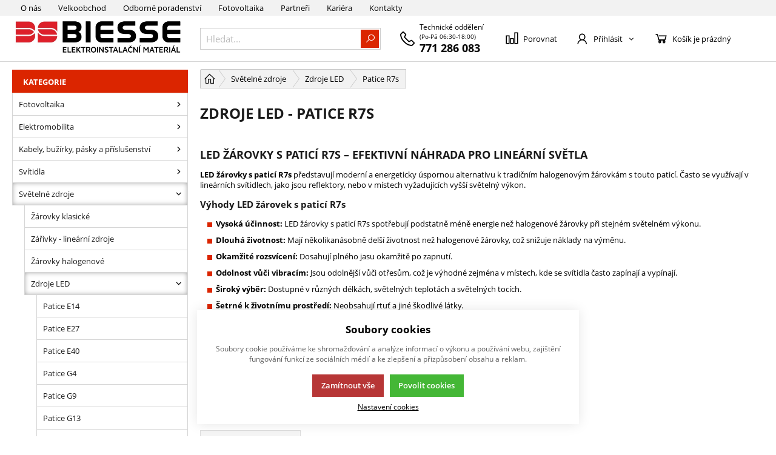

--- FILE ---
content_type: text/html; charset=UTF-8
request_url: https://www.biesse.cz/svetelne-zdroje_c381775347976343/zdroje-led_c382106060456624/_c464311734501490
body_size: 650693
content:
<!DOCTYPE html><html lang="CS"><head><script>var k2consolePost='/standard/m1web/post.php'; var k2consoleImages='0'; !function(){try{let r="",n="",o="",a=!1,s=!1,i=window,c="1"==k2consoleImages;console.defaultError=console.error.bind(console),console.error=function(e){a=!0,console.defaultError.apply(console,arguments);try{throw new Error(e,!1)}catch(e){t({message:JSON.stringify(e.stack),data:""},"Console error")}a=!1},i.onerror=function(e,r,n,o,s){return t({message:JSON.stringify(s.stack),data:""},"ERROR"),a};const d=XMLHttpRequest.prototype.send;function e(){let e={};return e.windowSize=i.innerWidth?(i.innerWidth?i.innerWidth:"")+"x"+(i.innerHeight?i.innerHeight:""):"",e.screen=screen.width?(screen.width?screen.width:"")+"x"+(screen.height?screen.height:""):"",e.cookies=!!navigator.cookieEnabled,e}function t(t,r){let n={type:r,errorData:t,url:location.href,browserInfo:e()};s=!0;let o=new FormData,a=new XMLHttpRequest;o.append("k2","console"),o.append("a",JSON.stringify(n)),a.open("POST",k2consolePost,!0),a.send(o),s=!1}XMLHttpRequest.prototype.send=function(){if(console.log(this),!s){r=this,n=arguments;try{throw new Error(r,!1)}catch(e){o=JSON.stringify(e.stack)}this.addEventListener("load",(function(){if(500==this.status||404==this.status){t({message:o,data:n},"XHR error ("+this.status+")")}}))}return d.apply(this,arguments)},i.addEventListener("error",(function(e){if(console.log(e),"IMG"===e.target.nodeName){let r=e.target.getAttribute("src");r=r.includes("data:image/gif;base64,")?e.target.getAttribute("data-src"):r;let n={message:r,data:""};""==r.split("?")[0]||null==r?t(n,"IMG not found - empty src"):c&&t(n,"IMG not found")}if("SCRIPT"===e.target.nodeName){t({message:e.target.src,data:""},"SCRIPT load error")}if("LINK"===e.target.nodeName&&"stylesheet"==e.target.rel){t({message:e.target.href,data:""},"CSS load error")}}),{capture:!0,passive:!0}),defaultImage=Image,Image=class extends defaultImage{constructor(){var e=document.createElement("img");return e.addEventListener("error",(function(e){let r=e.target.getAttribute("src");r=r.includes("data:image/gif;base64,")?e.target.getAttribute("data-src"):r;let n={message:r,data:""};""==r.split("?")[0]||null==r?t(n,"IMG not found - empty src"):c&&t(n,"IMG not found")})),e}}}catch(l){console.log(l)}}();</script><script data-k2="dataLayer">var analyticsDataLayer = {"gtag":{"m3products":{"items":[{"item_id":"105793","item_name":"Trubice 8W LED linear 118mm","price":"306.9","item_brand":"PANLUX","item_category":"Patice R7s","item_list_name":"category","currency":"CZK","list_position":"0","quantity":1},{"item_id":"189086","item_name":"\u017d\u00e1rovka LED R7s J118 9W 1200lm 4000K line\u00e1rn\u00ed","price":"152.2503","item_brand":"","item_category":"Patice R7s","item_list_name":"category","currency":"CZK","list_position":"1","quantity":1},{"item_id":"189094","item_name":"\u017d\u00e1rovka LED R7s J78 5W 650lm 4000K line\u00e1rn\u00ed","price":"122.3694","item_brand":"","item_category":"Patice R7s","item_list_name":"category","currency":"CZK","list_position":"2","quantity":1}]},"m5basket":{"currency":"CZK","value":"0","items":[]}},"g4":{"m3products":[{"items":[{"item_id":"105793","item_name":"Trubice 8W LED linear 118mm","price":"306.9","item_brand":"PANLUX","item_category":"Zdroje LED","index":"0","quantity":"1","item_category2":"Sv\u011bteln\u00e9 zdroje"},{"item_id":"189086","item_name":"\u017d\u00e1rovka LED R7s J118 9W 1200lm 4000K line\u00e1rn\u00ed","price":"152.25","item_brand":"","item_category":"Zdroje LED - Patice R7s","index":"1","quantity":"1","item_category2":"Zdroje LED","item_category3":"Sv\u011bteln\u00e9 zdroje"},{"item_id":"189094","item_name":"\u017d\u00e1rovka LED R7s J78 5W 650lm 4000K line\u00e1rn\u00ed","price":"122.37","item_brand":"","item_category":"Zdroje LED - Patice R7s","index":"2","quantity":"1","item_category2":"Zdroje LED","item_category3":"Sv\u011bteln\u00e9 zdroje"}],"item_list_id":"catalog"}],"m5basket":{"currency":"CZK","value":"0","valueOnlyItems":"0","tax":"0","taxOnlyItems":"0","coupon":"0","shipping":"0","transport":"0","payment":"0","items":[]}},"userID":"0","dataLayer":{"m1page":{"pageType":"page","currency":"CZK","basket":"{\"GTM\":{\"id\":\"product.id\",\"name\":\"product.name\",\"count\":\"product.count\"}}"}}};</script><meta http-equiv="content-type" content="text/html; charset=UTF-8"><script async src="https://scripts.luigisbox.com/LBX-116212.js"></script><script type="text/javascript" src="https://c.seznam.cz/js/rc.js"></script><script>var retargetingConf = {
    rtgId: 45722
  };
  if (window.rc && window.rc.retargetingHit) {
    window.rc.retargetingHit(retargetingConf);
  }</script><script type="text/javascript" src="https://c.seznam.cz/js/rc.js"></script><script>!function(f,b,e,v,n,t,s)
  {if(f.fbq)return;n=f.fbq=function(){n.callMethod?
  n.callMethod.apply(n,arguments):n.queue.push(arguments)};
  if(!f._fbq)f._fbq=n;n.push=n;n.loaded=!0;n.version='2.0';
  n.queue=[];t=b.createElement(e);t.async=!0;
  t.src=v;s=b.getElementsByTagName(e)[0];
  s.parentNode.insertBefore(t,s)}(window, document,'script',
  'https://connect.facebook.net/en_US/fbevents.js');
  fbq('init', '196324429835832');
  fbq('track', 'PageView');</script><noscript><img height="1" width="1" style="display:none" src="https://www.facebook.com/tr?id=196324429835832&amp;ev=PageView&amp;noscript=1%0A"></noscript><script class="k2noscript" async src="https://www.googletagmanager.com/gtag/js?id=UA-100061408-2"></script><script class="k2noscript">window.dataLayer = window.dataLayer || [];
        var dataGA = ""; 
        if(dataGA){ 
            var purchaseGA = dataGA; 
        }

        function gtag() {
            dataLayer.push(arguments);
        }
        gtag('js', new Date());

        gtag('config', 'UA-100061408-2');</script><script>var PriceGroup = "";</script><script class="k2noscript">window.dataLayerGTM = window.dataLayerGTM || [];
        var dataGA = "";
        if(dataGA){
            var purchaseGTM = dataGA; 
        }
        
        if (analyticsDataLayer !== undefined) {
            var dataPage = JSON.parse(JSON.stringify(analyticsDataLayer));
            delete dataPage.gtag;
            dataPage['dataLayer']["m5basket"] = purchaseGTM;
            console.log(dataPage);

            if (JSON.stringify(dataPage) !== "{}") {
                dataLayerGTM.push(dataPage);                
            }
        }</script><script class="k2noscript">(function(w, d, s, l, i) {
            w[l] = w[l] || [];
            w[l].push({
                'gtm.start': new Date().getTime(),
                event: 'gtm.js'
            });
            var f = d.getElementsByTagName(s)[0],
                j = d.createElement(s),
                dl = l != 'dataLayer' ? '&l=' + l : '';
            j.async = true;
            j.src =
                'https://www.googletagmanager.com/gtm.js?id=' + i + dl;
            f.parentNode.insertBefore(j, f);
        })(window, document, 'script', 'dataLayerGTM', "AW-11044781188");</script><meta http-equiv="X-UA-Compatible" content="IE=edge"><meta name="viewport" content="width=device-width, initial-scale=1"><title>Patice R7s | Bi Esse Cz s.r.o.</title><meta name="robots" content="index, follow"><meta name="description" content=""><meta name="keywords" content=""><link rel="apple-touch-icon" sizes="180x180" href="/template/eshop2/special/image/favicon/apple-touch-icon.png"><link rel="icon" type="image/png" sizes="32x32" href="/template/eshop2/special/image/favicon/favicon-32x32.png"><link rel="icon" type="image/png" sizes="16x16" href="/template/eshop2/special/image/favicon/favicon-16x16.png"><link rel="mask-icon" href="/template/eshop2/special/image/favicon/safari-pinned-tab.svg" color="#384FD9"><link rel="shortcut icon" href="/template/eshop2/special/image/favicon/favicon.ico"><meta name="theme-color" content="#DB2500"><meta name="msapplication-navbutton-color" content="#DB2500"><meta name="apple-mobile-web-app-status-bar-style" content="#DB2500"><script>var daysText = ["Pondělí", "Úterý", "Středa", "Čtvrtek", "Pátek", "Sobota", "Neděle"];
        var monthText = ["Leden","Únor","Březen","Duben","Květen","Červen","Červenec","Srpen","Září","Říjen","Listopad","Prosinec"];
        var todayText = "Dnes";</script><link rel="stylesheet" href="/template/eshop2/css/swiper.min.css" media="screen"><link rel="stylesheet" href="/template/eshop2/css/module.css?v=1764321782" media="screen"><link rel="stylesheet" href="/template/eshop2/css/styles.css?v=1764321782" media="screen"><link rel="stylesheet" href="/template/eshop2/css/print.css" media="print"><script defer type="text/plain" data-k2-consent="marketing" data-src="https://maps.google.com/maps/api/js?key=AIzaSyDkOD0fn_5PKDQJXYiJZTE59IJ8XrSmAis&amp;callback=initMap"></script><!-- [if lt IE 9]><script src="http://html5shiv.googlecode.com/svn/trunk/html5.js"></script><script src="http://css3-mediaqueries-js.googlecode.com/svn/trunk/css3-mediaqueries.js"></script><![endif]--><script src="/template/eshop2/js/jquery-3.2.1.min.js" defer></script><script src="/template/eshop2/js/swiper.min.js" defer></script><script src="/template/eshop2/js/script.js?v=1764321782" defer></script><script src="/template/eshop2/special/js/special.js?v=1764321782" defer></script><script class="k2noscript" src="/template/eshop2/js/scriptDataLayer.js?v=1764321782" defer></script><script>(function(d, s, id) {
            var js, fjs = d.getElementsByTagName(s)[0];
            if (d.getElementById(id)) return;
            js = d.createElement(s);
            js.id = id;
            js.src = 'https://connect.facebook.net/cs_CZ/sdk.js#xfbml=1&version=v3.1';
            fjs.parentNode.insertBefore(js, fjs);
        }(document, 'script', 'facebook-jssdk'));</script><script src="https://apis.google.com/js/platform.js" async defer>{
            lang: 'cs'
        }</script><link rel="canonical" href="https://www.biesse.cz/svetelne-zdroje_c381775347976343/zdroje-led_c382106060456624/patice-r7s_c464311734501490"></head><body data-k2-de="," data-k2-th=" " data-k2-ex="2" data-k2-in="2" data-k2-sn="1" data-k2-lang="5"><header class="main_header"><div class="main_menu hide_mobile"><div class="wrap "><div class=" flex flex_justify"><div data-k2-name="eshopHeaderMenu" data-k2-level="1" class="k2fx k2fx1menu header_menu_mobile"><nav class="k2tx k2tx1menu set_active"><ul data-k2="container" class="flex"><li data-k2="item" data-n="1" data-id="554707911181028" class=""><a href="/o-nas" title="O nás">O nás</a></li><li data-k2="item" data-n="2" data-id="607248246113445" class=""><a href="/velkoobchod" title="Velkoobchod elektroinstalačního materiálu">Velkoobchod</a></li><li data-k2="item" data-n="3" data-id="608390707413076" class=""><a href="/odborne-poradenstvi" title="Odborné poradenství">Odborné poradenství</a></li><li data-k2="item" data-n="4" data-id="617319944421407" class=""><a href="/fotovoltaika" title="Velkoobchod s fotovoltaikou pro firmy i jednotlivce">Fotovoltaika</a></li><li data-k2="item" data-n="5" data-id="560634966048779" class=""><a href="/partneri" title="Naši partneři">Partneři</a></li><li data-k2="item" data-n="6" data-id="556632056528903" class=""><a href="/kariera" title="Kariéra">Kariéra</a></li><li data-k2="item" data-n="7" data-id="537004055990534" class=""><a href="/kontakty" title="Prodejny a kontakty">Kontakty</a></li></ul></nav></div><div class="flex"><div class="flex control_list_wrap menu_link "><a class="compare_link flex flex_align_center" href="/porovnavani-zbozi" title=""><span class="ico ico-compare"></span><span>Porovnat</span></a><div class="lang_list flex relative"><div data-k2-active="active" class="k2fx k2fx1langList open_next flex_all flex"></div><div data-k2-active="active" class="k2fx k2fx1langList hide"></div></div><div class="currency_list relative flex"><div data-k2-active="active" class="k2fx k2fx1currencyList open_next flex_all flex"></div><div data-k2-active="active" class="k2fx k2fx1currencyList hide"></div></div></div></div></div></div></div><div class="wrap relative"><div class="flex spacing_row flex_justify header_content_wrap"><div class="flex logo_wrap flex_justify_center"><a href="https://www.biesse.cz/" title="Internetový obchod Bi Esse Cz" class=""><img src="/template/eshop2/special/image/logo.png" alt="Internetový obchod Bi Esse Cz" class="logo"></a></div><div class="menu_content flex flex_justify"><div class="search_wrap  flex flex_align_center"><button class="open_next hide"><span class="ico ico-search"></span></button><div class="k2fx k2fx4search  flex full_width"><form class="search_form flex k2tx k2tx4search" data-elastic="0" data-k2-min="3" data-k2-max="60" data-k2-crc="eNrtmN1u1DgUgO/[base64]/QzHtHLE960EwjHMcNoz9Lg1BFZ0hkWjnxHpwc9xE+jy1ErhgdfLXpGuFix6ZWjqJSykXp1hIoWhwqDBzFq2VTgLGKzQNnm7coINjaUqGmkdWSM/H4mHizUlgYvQmRlFNJ6D1v0sgN24bIO0+Bwtc96ZtzFhJqhqPWiTzlnKzAqdgT3OuhU2yF7pHjx9lituy/Xg6fOuECkofW/[base64]/4GPvtLG9flwuMQdQoZbOAcNLuN7J6NTPY8O68NvOO4OB+TtIDaqwgzQ6BEyDKE+0WtG5pAyyuDEteYuLNX2550zaNr5oDdhhNmjh1Oc7VFTMTi5j+rYZhE61XB3mutUC/6xDbfK+0+3b8yg3/bodInLIEOMDMnsaayvqnD9wrApYIskcntBjZHv7CrdojoMrncTb1fGOdXmMpFZBrtxzzqm3wAlVJVjxMHWX0qm5bevk0kp0o3kAaeRqfm1r/YanStFBSku3YS34jUMW91O4StBSs/pWX/7OprababhY2eH783hL5DAFzeHJtA9qgN8b+M9t679zwfGT7hfe0n6frN7V0V3SL+rl5b7e12X0X9yOMajIqDdtSvYSOA5bf80MmvflY3O20gV2t4yo/Hd16f0xH3rb6pzbt5IZbOL11MNfiL0/pczlziEqCY/pAdHq7ebsBrCoaapq2NjRFGODbumaLh79jragDD9rT8ovJCXvYx0dbf/e1n/CwkHbWM="><input class="k2productSearch" type="search" autocomplete="off" placeholder="Hledat..."><a href="#" class="k2searchHref" data-k2-href="/vysledek-vyhledavani" title="{common::3::search}"><span class="ico ico-search"></span></a><div class="k2ifItem hide search_content"><div class="search_wrap_items"><div class="search_category"><div data-k2="searchCategory"><div class="search_sec_title_wrap"><span class="search_sec_title">Kategorie</span></div><ul data-k2="containerCategory" data-k2-limit="6"></ul><div class="k2noItemCategory spacing" style="display:none">
Žádná kategorie nenalezena</div></div><div data-k2="searchBrand"><div class="search_sec_title_wrap"><span class="search_sec_title">Značky</span></div><ul data-k2="containerBrand" data-k2-limit="2"></ul><div class="k2noItemBrand spacing" style="display:none">
Žádná značka nenalezena</div></div><div data-k2="searchBlog"><div class="search_sec_title_wrap"><span class="search_sec_title">Blog</span></div><ul data-k2="containerBlog" data-k2-limit="2"></ul><div class="k2noItemBlog spacing" style="display:none">
Žádný článek nenalezen</div></div></div><div class="search_product"><div><ul data-k2="container" class="search_product_container" data-k2-limit="10"></ul><div class="k2noItemProduct spacing" style="display:none">
Žádné zboží nenalezeno</div></div></div></div></div><div class="hide search_loading search_content"><div><div class=" flex flex_justify_center search_loading_wrap"><span class="loading relative"></span></div></div></div><div class="k2noItem hide search_content">
Nenalezeny žádné produkty.</div></form></div></div><div><div class="customer_support"><span class="ico ico-phone customer_support_ico"></span><div class="customer_support_info"><span class="customer_support_header">Technické oddělení</span><span class="customer_support_opening">(Po-Pá 06:30-18:00)</span><a href="tel:771286083" class="customer_support_phone">771 286 083</a></div></div></div><div class="flex control_wrap justify_center flex_align_center control_list_wrap"><a class="compare_link flex flex_align_center" href="/porovnavani-zbozi" title=""><span class="ico ico-compare"></span><span>Porovnat</span></a><div class="flex"><div class="flex login_wrap"><div data-k2="userGuest"><button title="Přihlásit se" class=" open_next " id="seleniumLogin"><span class="flex flex_align_center"><span class="flex flex_align_center"><span class="ico ico-user"></span><span class="title hide_mobile">Přihlásit</span><span class="ico ico-catg-arr"></span></span></span></button><div class="hide guest_menu"><div class="registration_area_wrap"><div class="k2fx k2fx2formLogin "><div class="k2tx k2tx2formLogin "><form class="form_login k2form"><label><span class="label_title">Přihlašovací e-mail</span><input class="k2usr k2fail" id="seleniumMail" placeholder="Přihlašovací e-mail" type="email" maxlength="100"></label><label><span class="label_title "><div class="flex justify_between"><span>Přihlašovací heslo</span></div></span><input class="k2pwd k2fail" id="seleniumPass" placeholder="Přihlašovací heslo" type="password" maxlength="50"></label><div class="flex_justify flex_align_center flex "><div><a href="/zapomenute-heslo" title="Zapomenuté heslo">Zapomenuté heslo</a></div><div class="spacing_left"><button class="k2btnLogin btn" id="selleniumBtnLogin" type="submit" data-k2-url="https://www.biesse.cz/svetelne-zdroje_c381775347976343/zdroje-led_c382106060456624/_c464311734501490"><span>Přihlásit</span><span class="ico ico-button-activate"></span></button></div></div><div><div class="k2msgc k2msg1c message_error message hide"><div><span class="ico ico-message-error"></span><span>Špatný e-mail nebo heslo.</span></div></div><div class="k2msgc k2msg5c message_error message hide"><div><span class="ico ico-message-error"></span><span>Registrace není potvrzena</span></div></div><div class="k2msgc k2msg6c message_error message hide"><div><span class="ico ico-message-error"></span><span>Účet je zablokovaný</span></div></div><div class="k2msgc k2msg7c message_error message hide"><div><span class="ico ico-message-error"></span><span>Registrace není schválena</span></div></div></div></form></div></div><div class="registration_area"><div class="registration_area_header spacing_bottom">JEŠTĚ NEMÁTE SVŮJ ÚČET?<br><b>ZAREGISTRUJTE SE</b></div><div class="list spacing_bottom"><ul><li>Budete mít přehled o stavu svých objednávek</li><li>Budete mít přehled o historii nákupů</li><li>Budete si moci stáhnout faktury a dodcaí listy</li></ul></div><a href="/registrace-uzivatele" title="Registrace" class="btn btn_normal">
Nová registrace
</a></div></div></div></div></div></div><div class="k2fx k2fx5basketFloat"><div class="k2tx k2tx5basketFloat" data-k2-crc="eNrFVl9r2zAQf++nEII+hv6B0mESj5R2LDDWQfo2hlFkOdEqS0aWm4TE+yz9LP1kO0lOYidOSNPBHmxL8u9O97s73akb8xcUE0M6z9edZNbD6Y3SMdNBMCL5MzNfhCIGhz/zeb78tDSzX90LkAiXf5bduqTZK3lWx/UwTwaGpRhRQfK8hz00mmqSIc0EMfyFWZlRYYySW6iRkUgyyZH/G6VMFkhlTEaSzQzCYTfPyFooEWyG7Csigo9lRJk0TJ8CqranqpBAaOGn/[base64]/LvIDU/mFkzQRLOkh89v7wotvsL4/PZ+YwSsPdnhwU0jno6BJLxRrqnTxVMyZkNVaMpA3+dp7/ryEiMibDDdv0orOJc0/NqmHiZZXjELj7fYRzlcuD/rBLX7uaO766i6b9oOw1mlsBYZn/yLQnLTH4106zFop3RCvkNlSNULkwo0ZGYOuPRqykZBAJlLhBoHQT5R0+8MktUdiXxzRKyxTwpQHzwr/5rLB4k8zN5B5GwV9+rTrK3P11BWrfZ7JlAbzRjWXZkQKmd4UxXW+iZ6NW5JMFcvnKciLqOYW5p4JfT+RHT6F1SlqZJBcBMETvWwSFOi5+Vq//[base64]"><div data-k2="noItem" class="basket_wrap relative"><span class="basket_btn neni button_menu"><span class="flex flex_align_center"><span class="ico ico-basket"></span><span class="title">Košík je prázdný</span></span></span></div></div></div><div class="hide menu_btn_wrap"><button class="menu_btn"><span></span><span></span><span></span></button></div></div></div></div></div><script src="/template/eshop2/js/cookie.js" defer></script></header><div class="mobile_menu hide"><div class="flex flex_justify flex_align_center header_mobile_menu"><button class="menu_btn is_open"><span></span><span></span><span></span></button><div class="search_wrap  flex flex_align_center"><button class="open_next hide"><span class="ico ico-search"></span></button><div class="k2fx k2fx4search  flex full_width"><form class="search_form flex k2tx k2tx4search" data-elastic="0" data-k2-min="3" data-k2-max="60" data-k2-crc="eNrtmN1u1DgUgO/7FJERl21hFoGIZgaJwmqRloIoXCEUeRwnMXXsyHY6jWh4Fp6FJ+PY+c9kUDpUu0i7F21SH/v8fvZxugzZlUc41nqFvIjTay/KOQ+2LDQJ8kJs8PHl4ji6XqH0UaZkmBPj+5piRRK0/qgLffP0xlx/[base64]/G4mHizUlgYvQmRlFNJ6D1v0sgN24bIO0+Bwtc96ZtzFhJqhqPWiTzlnKzAo9BnucdStskL3S3X/[base64]/cNweDsjbQWxUhRmg0SNkGEJ9oteMzCFllMGJa81tWKrtzztn0LTzQW/CCLOHD6Y426OmYnByH9WxzSJ0quHuNNepFvzvNtwq77/dvjGDftuj0yUugwwxMiSzp7G+qsL1C8OmgC2SyO05NUa+tat0i+owuN5NvF0Z51Sbi0RmGezGPeuYfg2UUFWOEQdbfyqZlt+/TSalSDeSB5xGpubXvtprdK4UFaS4cBPeiL9h2Op2Cl8JUnpOz/r7t9HUbjMNHzs7fG8O/wMJfHl9aALdozrA9zbeM+vaP3xg/Ib7tZeknze7t1V0h/S7emm5v9d1Gf2cwzEeFQHtrl3BRgLPafunkVn7rmx03kaq0PaWGY3vrj6lJ+5b76jOuXktlc0uXk81+InQ+1/OXOIQopr8kB4crd5uwmoIh5qmro6NEUU5NuyKouHu2etoA8L0t/6g8EJe9DLS1d3+72X9Az3wbWY="><input class="k2productSearch" type="search" autocomplete="off" placeholder="Hledat..."><a href="#" class="k2searchHref" data-k2-href="/vysledek-vyhledavani" title="{common::3::search}"><span class="ico ico-search"></span></a><div class="k2ifItem hide search_content"><div class="search_wrap_items"><div class="search_category"><div data-k2="searchCategory"><div class="search_sec_title_wrap"><span class="search_sec_title">Kategorie</span></div><ul data-k2="containerCategory" data-k2-limit="6"></ul><div class="k2noItemCategory spacing" style="display:none">
Žádná kategorie nenalezena</div></div><div data-k2="searchBrand"><div class="search_sec_title_wrap"><span class="search_sec_title">Značky</span></div><ul data-k2="containerBrand" data-k2-limit="2"></ul><div class="k2noItemBrand spacing" style="display:none">
Žádná značka nenalezena</div></div><div data-k2="searchBlog"><div class="search_sec_title_wrap"><span class="search_sec_title">Blog</span></div><ul data-k2="containerBlog" data-k2-limit="2"></ul><div class="k2noItemBlog spacing" style="display:none">
Žádný článek nenalezen</div></div></div><div class="search_product"><div><ul data-k2="container" class="search_product_container" data-k2-limit="10"></ul><div class="k2noItemProduct spacing" style="display:none">
Žádné zboží nenalezeno</div></div></div></div></div><div class="hide search_loading search_content"><div><div class=" flex flex_justify_center search_loading_wrap"><span class="loading relative"></span></div></div></div><div class="k2noItem hide search_content">
Nenalezeny žádné produkty.</div></form></div></div><div class="flex control_list_wrap menu_link "><a class="compare_link flex flex_align_center" href="/porovnavani-zbozi" title=""><span class="ico ico-compare"></span><span>Porovnat</span></a><div class="lang_list flex relative"><div data-k2-active="active" class="k2fx k2fx1langList open_next flex_all flex"></div><div data-k2-active="active" class="k2fx k2fx1langList hide"></div></div><div class="currency_list relative flex"><div data-k2-active="active" class="k2fx k2fx1currencyList open_next flex_all flex"></div><div data-k2-active="active" class="k2fx k2fx1currencyList hide"></div></div></div></div><div><div data-k2-level="0" data-k2-id="0" class="k2fx k2fx3list set_active category_list"><nav class="k2tx k2tx3list "><span class="last_view_header"><b>Kategorie</b></span><ul data-k2="container"><li data-k2="item" data-n="1" data-id="564938523279385" class=""><span><a href="/fotovoltaika_c564938523279385" title="Fotovoltaika" class="flex flex_align_center category_link"><span>Fotovoltaika</span></a><button class="ico ico-catg-arr open_list" aria-label="Fotovoltaika"></button></span><ul data-k2="subContainer"><li data-k2="item"><span><a href="/fotovoltaika_c564938523279385/solarni-panely_c564938523279418" title="Fotovoltaika - Solární panely" class="flex flex_align_center category_link"><span>Solární panely</span></a><button class="ico ico-catg-arr open_list" aria-label="Fotovoltaika - Solární panely"></button></span></li><li data-k2="item"><span><a href="/fotovoltaika_c564938523279385/menice_c564938523279387" title="Fotovoltaika - Měniče" class="flex flex_align_center category_link"><span>Měniče</span></a><button class="ico ico-catg-arr open_list" aria-label="Fotovoltaika - Měniče"></button></span></li><li data-k2="item"><span><a href="/fotovoltaika_c564938523279385/baterie-nabijecky_c564938523279389" title="Fotovoltaika - Baterie, nabíječky" class="flex flex_align_center category_link"><span>Baterie, nabíječky</span></a><button class="ico ico-catg-arr open_list" aria-label="Fotovoltaika - Baterie, nabíječky"></button></span><ul data-k2="subContainer"><li data-k2="item"><span><a href="/fotovoltaika_c564938523279385/baterie-nabijecky_c564938523279389/baterie-lifepo_c564938523279407" title="Fotovoltaika - Baterie - Baterie LiFePO" class="flex flex_align_center category_link"><span>Baterie LiFePO</span></a><button class="ico ico-catg-arr open_list" aria-label="Fotovoltaika - Baterie - Baterie LiFePO"></button></span></li></ul></li><li data-k2="item"><span><a href="/fotovoltaika_c564938523279385/svodice-prepeti_c573275054800910" title="Fotovoltaika - Svodiče přepětí" class="flex flex_align_center category_link"><span>Svodiče přepětí</span></a><button class="ico ico-catg-arr open_list" aria-label="Fotovoltaika - Svodiče přepětí"></button></span></li><li data-k2="item"><span><a href="/fotovoltaika_c564938523279385/prepinace-siti_c597073468589833" title="Fotovoltaika - Přepínače sítí" class="flex flex_align_center category_link"><span>Přepínače sítí</span></a><button class="ico ico-catg-arr open_list" aria-label="Fotovoltaika - Přepínače sítí"></button></span></li><li data-k2="item"><span><a href="/fotovoltaika_c564938523279385/rozvadece-pro-fve_c564938523279428" title="Fotovoltaika - Rozváděče pro FVE" class="flex flex_align_center category_link"><span>Rozváděče pro FVE</span></a><button class="ico ico-catg-arr open_list" aria-label="Fotovoltaika - Rozváděče pro FVE"></button></span></li><li data-k2="item"><span><a href="/fotovoltaika_c564938523279385/sdruzovaci-krabice_c573275054800937" title="Fotovoltaika - Sdružovací krabice" class="flex flex_align_center category_link"><span>Sdružovací krabice</span></a><button class="ico ico-catg-arr open_list" aria-label="Fotovoltaika - Sdružovací krabice"></button></span></li><li data-k2="item"><span><a href="/fotovoltaika_c564938523279385/kabely_c578145547714891" title="Fotovoltaika - Kabely" class="flex flex_align_center category_link"><span>Kabely</span></a><button class="ico ico-catg-arr open_list" aria-label="Fotovoltaika - Kabely"></button></span></li><li data-k2="item"><span><a href="/fotovoltaika_c564938523279385/konstrukce_c564938523279413" title="Fotovoltaika - Konstrukce" class="flex flex_align_center category_link"><span>Konstrukce</span></a><button class="ico ico-catg-arr open_list" aria-label="Fotovoltaika - Konstrukce"></button></span><ul data-k2="subContainer"><li data-k2="item"><span><a href="/fotovoltaika_c564938523279385/konstrukce_c564938523279413/hlinikove-profily_c564938523279414" title="Fotovoltaika - Konstrukce - Hliníkové profily" class="flex flex_align_center category_link"><span>Hliníkové profily</span></a><button class="ico ico-catg-arr open_list" aria-label="Fotovoltaika - Konstrukce - Hliníkové profily"></button></span></li><li data-k2="item"><span><a href="/fotovoltaika_c564938523279385/konstrukce_c564938523279413/stresni-haky_c564938523279415" title="Fotovoltaika - Konstrukce - Střešní háky" class="flex flex_align_center category_link"><span>Střešní háky</span></a><button class="ico ico-catg-arr open_list" aria-label="Fotovoltaika - Konstrukce - Střešní háky"></button></span></li><li data-k2="item"><span><a href="/fotovoltaika_c564938523279385/konstrukce_c564938523279413/spojovaci-material_c564938523279416" title="Fotovoltaika - Konstrukce - Spojovací materiál" class="flex flex_align_center category_link"><span>Spojovací materiál</span></a><button class="ico ico-catg-arr open_list" aria-label="Fotovoltaika - Konstrukce - Spojovací materiál"></button></span></li><li data-k2="item"><span><a href="/fotovoltaika_c564938523279385/konstrukce_c564938523279413/ostatni-komponenty_c564938523279417" title="Fotovoltaika - Konstrukce - Ostatní komponenty" class="flex flex_align_center category_link"><span>Ostatní komponenty</span></a><button class="ico ico-catg-arr open_list" aria-label="Fotovoltaika - Konstrukce - Ostatní komponenty"></button></span></li></ul></li><li data-k2="item"><span><a href="/fotovoltaika_c564938523279385/prislusenstvi_c564938523279419" title="Fotovoltaika - Příslušenství" class="flex flex_align_center category_link"><span>Příslušenství</span></a><button class="ico ico-catg-arr open_list" aria-label="Fotovoltaika - Příslušenství"></button></span><ul data-k2="subContainer"><li data-k2="item"><span><a href="/fotovoltaika_c564938523279385/prislusenstvi_c564938523279419/monitorovaci-zarizeni_c564938523279420" title="Fotovoltaika - Příslušenství - Monitorovací zařízení" class="flex flex_align_center category_link"><span>Monitorovací zařízení</span></a><button class="ico ico-catg-arr open_list" aria-label="Fotovoltaika - Příslušenství - Monitorovací zařízení"></button></span></li><li data-k2="item"><span><a href="/fotovoltaika_c564938523279385/prislusenstvi_c564938523279419/pojistkove-odpinace_c573275054800951" title="Fotovoltaika - Pojistkové odpínače" class="flex flex_align_center category_link"><span>Pojistkové odpínače</span></a><button class="ico ico-catg-arr open_list" aria-label="Fotovoltaika - Pojistkové odpínače"></button></span></li><li data-k2="item"><span><a href="/fotovoltaika_c564938523279385/prislusenstvi_c564938523279419/pojistky_c564938523279424" title="Fotovoltaika - Příslušenství - Pojistky" class="flex flex_align_center category_link"><span>Pojistky</span></a><button class="ico ico-catg-arr open_list" aria-label="Fotovoltaika - Příslušenství - Pojistky"></button></span></li><li data-k2="item"><span><a href="/fotovoltaika_c564938523279385/prislusenstvi_c564938523279419/spinaci-prvky_c595991136829469" title="Fotovoltaika - Spínací prvky" class="flex flex_align_center category_link"><span>Spínací prvky</span></a><button class="ico ico-catg-arr open_list" aria-label="Fotovoltaika - Spínací prvky"></button></span></li><li data-k2="item"><span><a href="/fotovoltaika_c564938523279385/prislusenstvi_c564938523279419/vykonove-optimizery_c595630359576874" title="Fotovoltaika - Výkonové optimizéry" class="flex flex_align_center category_link"><span>Výkonové optimizéry</span></a><button class="ico ico-catg-arr open_list" aria-label="Fotovoltaika - Výkonové optimizéry"></button></span></li><li data-k2="item"><span><a href="/fotovoltaika_c564938523279385/prislusenstvi_c564938523279419/konektory_c564938523279427" title="Fotovoltaika - Příslušenství - Konektory" class="flex flex_align_center category_link"><span>Konektory</span></a><button class="ico ico-catg-arr open_list" aria-label="Fotovoltaika - Příslušenství - Konektory"></button></span></li><li data-k2="item"><span><a href="/fotovoltaika_c564938523279385/prislusenstvi_c564938523279419/kleste_c573275054800928" title="Fotovoltaika - Příslušenství - Kleště" class="flex flex_align_center category_link"><span>Kleště</span></a><button class="ico ico-catg-arr open_list" aria-label="Fotovoltaika - Příslušenství - Kleště"></button></span></li><li data-k2="item"><span><a href="/fotovoltaika_c564938523279385/prislusenstvi_c564938523279419/stitky_c683737318686797" title="Fotovoltaika - Příslušenství - Štítky" class="flex flex_align_center category_link"><span>Štítky</span></a><button class="ico ico-catg-arr open_list" aria-label="Fotovoltaika - Příslušenství - Štítky"></button></span></li></ul></li></ul></li><li data-k2="item" data-n="2" data-id="727236747460630" class=""><span><a href="/elektromobilita_c727236747460630" title="Elektromobilita" class="flex flex_align_center category_link"><span>Elektromobilita</span></a><button class="ico ico-catg-arr open_list" aria-label="Elektromobilita"></button></span><ul data-k2="subContainer"><li data-k2="item"><span><a href="/elektromobilita_c727236747460630/nabijeni-elektromobilu_c574988746752163" title="Nabíjení elektromobilů" class="flex flex_align_center category_link"><span>Nabíjení elektromobilů</span></a><button class="ico ico-catg-arr open_list" aria-label="Nabíjení elektromobilů"></button></span></li></ul></li><li data-k2="item" data-n="3" data-id="381775347976341" class=""><span><a href="/kabely-buzirky-pasky-a-prislusenstvi_c381775347976341" title="Kabely, bužírky, pásky a příslušenství" class="flex flex_align_center category_link"><span>Kabely, bužírky, pásky a příslušenství</span></a><button class="ico ico-catg-arr open_list" aria-label="Kabely, bužírky, pásky a příslušenství"></button></span><ul data-k2="subContainer"><li data-k2="item"><span><a href="/kabely-buzirky-pasky-a-prislusenstvi_c381775347976341/kabely-a-vodice_c605440064881228" title="Kabely a vodiče" class="flex flex_align_center category_link"><span>Kabely a vodiče</span></a><button class="ico ico-catg-arr open_list" aria-label="Kabely a vodiče"></button></span><ul data-k2="subContainer"><li data-k2="item"><span><a href="/kabely-buzirky-pasky-a-prislusenstvi_c381775347976341/kabely-a-vodice_c605440064881228/_c382106060456596" title="Kabely silové" class="flex flex_align_center category_link"><span>Kabely silové</span></a><button class="ico ico-catg-arr open_list" aria-label="Kabely silové"></button></span></li><li data-k2="item"><span><a href="/kabely-buzirky-pasky-a-prislusenstvi_c381775347976341/kabely-a-vodice_c605440064881228/_c382106060456597" title="Vodiče silové" class="flex flex_align_center category_link"><span>Vodiče silové</span></a><button class="ico ico-catg-arr open_list" aria-label="Vodiče silové"></button></span></li><li data-k2="item"><span><a href="/kabely-buzirky-pasky-a-prislusenstvi_c381775347976341/kabely-a-vodice_c605440064881228/_c382106060456598" title="Kabely flexibilní" class="flex flex_align_center category_link"><span>Kabely flexibilní</span></a><button class="ico ico-catg-arr open_list" aria-label="Kabely flexibilní"></button></span></li><li data-k2="item"><span><a href="/kabely-buzirky-pasky-a-prislusenstvi_c381775347976341/kabely-a-vodice_c605440064881228/_c382106060456599" title="Kabely sdělovací a datové" class="flex flex_align_center category_link"><span>Kabely sdělovací a datové</span></a><button class="ico ico-catg-arr open_list" aria-label="Kabely sdělovací a datové"></button></span></li><li data-k2="item"><span><a href="/kabely-buzirky-pasky-a-prislusenstvi_c381775347976341/kabely-a-vodice_c605440064881228/_c382106060456600" title="Kabely flexošňůry" class="flex flex_align_center category_link"><span>Kabely flexošňůry</span></a><button class="ico ico-catg-arr open_list" aria-label="Kabely flexošňůry"></button></span></li><li data-k2="item"><span><a href="/kabely-buzirky-pasky-a-prislusenstvi_c381775347976341/kabely-a-vodice_c605440064881228/_c382106060456601" title="Kabely nehořlavé a ohniodolné" class="flex flex_align_center category_link"><span>Kabely nehořlavé a ohniodolné</span></a><button class="ico ico-catg-arr open_list" aria-label="Kabely nehořlavé a ohniodolné"></button></span></li><li data-k2="item"><span><a href="/kabely-buzirky-pasky-a-prislusenstvi_c381775347976341/kabely-a-vodice_c605440064881228/_c382106060456602" title="Kabely koaxiální, audio, video" class="flex flex_align_center category_link"><span>Kabely koaxiální, audio, video</span></a><button class="ico ico-catg-arr open_list" aria-label="Kabely koaxiální, audio, video"></button></span></li><li data-k2="item"><span><a href="/kabely-buzirky-pasky-a-prislusenstvi_c381775347976341/kabely-a-vodice_c605440064881228/_c382106060456603" title="Kabely prodlužovací" class="flex flex_align_center category_link"><span>Kabely prodlužovací</span></a><button class="ico ico-catg-arr open_list" aria-label="Kabely prodlužovací"></button></span></li><li data-k2="item"><span><a href="/kabely-buzirky-pasky-a-prislusenstvi_c381775347976341/kabely-a-vodice_c605440064881228/_c382106060456604" title="Kabely optické, solární, speciální" class="flex flex_align_center category_link"><span>Kabely optické, solární, speciální</span></a><button class="ico ico-catg-arr open_list" aria-label="Kabely optické, solární, speciální"></button></span></li></ul></li><li data-k2="item"><span><a href="/kabely-buzirky-pasky-a-prislusenstvi_c381775347976341/zakoncovani-spojovani-a-znaceni-vodicu-a-kabelu_c605440064880718" title="Zakončování, spojování a značení vodičů a kabelů" class="flex flex_align_center category_link"><span>Zakončování, spojování a značení vodičů a kabelů</span></a><button class="ico ico-catg-arr open_list" aria-label="Zakončování, spojování a značení vodičů a kabelů"></button></span><ul data-k2="subContainer"><li data-k2="item"><span><a href="/kabely-buzirky-pasky-a-prislusenstvi_c381775347976341/zakoncovani-spojovani-a-znaceni-vodicu-a-kabelu_c605440064880718/_c382106060456607" title="Izolační pásky, bužírky a fólie" class="flex flex_align_center category_link"><span>Izolační pásky, bužírky a fólie</span></a><button class="ico ico-catg-arr open_list" aria-label="Izolační pásky, bužírky a fólie"></button></span></li><li data-k2="item"><span><a href="/kabely-buzirky-pasky-a-prislusenstvi_c381775347976341/zakoncovani-spojovani-a-znaceni-vodicu-a-kabelu_c605440064880718/kabelove-navlecky-a-stitky_c605440064880973" title="Kabelové návlečky a štítky" class="flex flex_align_center category_link"><span>Kabelové návlečky a štítky</span></a><button class="ico ico-catg-arr open_list" aria-label="Kabelové návlečky a štítky"></button></span></li><li data-k2="item"><span><a href="/kabely-buzirky-pasky-a-prislusenstvi_c381775347976341/zakoncovani-spojovani-a-znaceni-vodicu-a-kabelu_c605440064880718/_c382106060456606" title="Kabelové spojky" class="flex flex_align_center category_link"><span>Kabelové spojky</span></a><button class="ico ico-catg-arr open_list" aria-label="Kabelové spojky"></button></span></li></ul></li><li data-k2="item"><span><a href="/kabely-buzirky-pasky-a-prislusenstvi_c381775347976341/_c386461157294160" title="Kabelové příchytky" class="flex flex_align_center category_link"><span>Kabelové příchytky</span></a><button class="ico ico-catg-arr open_list" aria-label="Kabelové příchytky"></button></span></li></ul></li><li data-k2="item" data-n="4" data-id="381775347976342" class=""><span><a href="/svitidla_c381775347976342" title="Svítidla" class="flex flex_align_center category_link"><span>Svítidla</span></a><button class="ico ico-catg-arr open_list" aria-label="Svítidla"></button></span><ul data-k2="subContainer"><li data-k2="item"><span><a href="/svitidla_c381775347976342/svitidla-interierova-bytova_c382106060456608" title="Svítidla interiérová - bytová" class="flex flex_align_center category_link"><span>Svítidla interiérová - bytová</span></a><button class="ico ico-catg-arr open_list" aria-label="Svítidla interiérová - bytová"></button></span><ul data-k2="subContainer"><li data-k2="item"><span><a href="/svitidla_c381775347976342/svitidla-interierova-bytova_c382106060456608/svitidla-panlux-adam-a-eva_c549717159190739" title="Svítidla interiérová - bytová - Panlux Adam a Eva" class="flex flex_align_center category_link"><span>Svítidla Panlux Adam a Eva</span></a><button class="ico ico-catg-arr open_list" aria-label="Svítidla interiérová - bytová - Panlux Adam a Eva"></button></span></li></ul></li><li data-k2="item"><span><a href="/svitidla_c381775347976342/_c382106060456610" title="Svítidla interiérová - kancelářská" class="flex flex_align_center category_link"><span>Svítidla interiérová - kancelářská</span></a><button class="ico ico-catg-arr open_list" aria-label="Svítidla interiérová - kancelářská"></button></span></li><li data-k2="item"><span><a href="/svitidla_c381775347976342/_c382106060456611" title="Svítidla průmyslová" class="flex flex_align_center category_link"><span>Svítidla průmyslová</span></a><button class="ico ico-catg-arr open_list" aria-label="Svítidla průmyslová"></button></span></li><li data-k2="item"><span><a href="/svitidla_c381775347976342/svitidla-nouzova_c382106060456612" title="Svítidla nouzová" class="flex flex_align_center category_link"><span>Svítidla nouzová</span></a><button class="ico ico-catg-arr open_list" aria-label="Svítidla nouzová"></button></span><ul data-k2="subContainer"><li data-k2="item"><span><a href="/svitidla_c381775347976342/svitidla-nouzova_c382106060456612/svitidla-nouzova_c561515434344603" title="Svítidla nouzová" class="flex flex_align_center category_link"><span>Svítidla nouzová</span></a><button class="ico ico-catg-arr open_list" aria-label="Svítidla nouzová"></button></span></li><li data-k2="item"><span><a href="/svitidla_c381775347976342/svitidla-nouzova_c382106060456612/nouzove-moduly_c672875346395272" title="Nouzové moduly" class="flex flex_align_center category_link"><span>Nouzové moduly</span></a><button class="ico ico-catg-arr open_list" aria-label="Nouzové moduly"></button></span></li></ul></li><li data-k2="item"><span><a href="/svitidla_c381775347976342/_c382106060456614" title="Svítidla pro veřejné osvětlení" class="flex flex_align_center category_link"><span>Svítidla pro veřejné osvětlení</span></a><button class="ico ico-catg-arr open_list" aria-label="Svítidla pro veřejné osvětlení"></button></span></li><li data-k2="item"><span><a href="/svitidla_c381775347976342/_c382106060456615" title="Svítidla venkovní, zahradní" class="flex flex_align_center category_link"><span>Svítidla venkovní, zahradní</span></a><button class="ico ico-catg-arr open_list" aria-label="Svítidla venkovní, zahradní"></button></span></li><li data-k2="item"><span><a href="/svitidla_c381775347976342/_c382106060456619" title="Svítilny montážní a ruční" class="flex flex_align_center category_link"><span>Svítilny montážní a ruční</span></a><button class="ico ico-catg-arr open_list" aria-label="Svítilny montážní a ruční"></button></span></li><li data-k2="item"><span><a href="/svitidla_c381775347976342/svitidla-prislusenstvi_c382106060456620" title="Svítidla příslušenství" class="flex flex_align_center category_link"><span>Svítidla příslušenství</span></a><button class="ico ico-catg-arr open_list" aria-label="Svítidla příslušenství"></button></span><ul data-k2="subContainer"><li data-k2="item"><span><a href="/svitidla_c381775347976342/svitidla-prislusenstvi_c382106060456620/objimky-patice_c758654433230852" title="Objímky, patice" class="flex flex_align_center category_link"><span>Objímky, patice</span></a><button class="ico ico-catg-arr open_list" aria-label="Objímky, patice"></button></span></li><li data-k2="item"><span><a href="/svitidla_c381775347976342/svitidla-prislusenstvi_c382106060456620/predradniky_c758654433231096" title="Předřadníky" class="flex flex_align_center category_link"><span>Předřadníky</span></a><button class="ico ico-catg-arr open_list" aria-label="Předřadníky"></button></span></li><li data-k2="item"><span><a href="/svitidla_c381775347976342/svitidla-prislusenstvi_c382106060456620/tlumivky_c758873476562945" title="Tlumivky" class="flex flex_align_center category_link"><span>Tlumivky</span></a><button class="ico ico-catg-arr open_list" aria-label="Tlumivky"></button></span></li><li data-k2="item"><span><a href="/svitidla_c381775347976342/svitidla-prislusenstvi_c382106060456620/zapalovace_c758873476562947" title="Zapalovače" class="flex flex_align_center category_link"><span>Zapalovače</span></a><button class="ico ico-catg-arr open_list" aria-label="Zapalovače"></button></span></li><li data-k2="item"><span><a href="/svitidla_c381775347976342/svitidla-prislusenstvi_c382106060456620/startery_c758040252908777" title="Startéry" class="flex flex_align_center category_link"><span>Startéry</span></a><button class="ico ico-catg-arr open_list" aria-label="Startéry"></button></span></li><li data-k2="item"><span><a href="/svitidla_c381775347976342/svitidla-prislusenstvi_c382106060456620/piktogramy_c561515434344652" title="Piktogramy" class="flex flex_align_center category_link"><span>Piktogramy</span></a><button class="ico ico-catg-arr open_list" aria-label="Piktogramy"></button></span></li><li data-k2="item"><span><a href="/svitidla_c381775347976342/svitidla-prislusenstvi_c382106060456620/soucasti-pro-svitidla_c758654433231094" title="Součásti pro svítidla" class="flex flex_align_center category_link"><span>Součásti pro svítidla</span></a><button class="ico ico-catg-arr open_list" aria-label="Součásti pro svítidla"></button></span></li><li data-k2="item"><span><a href="/svitidla_c381775347976342/svitidla-prislusenstvi_c382106060456620/zdroje-nouzoveho-osvetleni_c758654433231102" title="Zdroje nouzového osvětlení" class="flex flex_align_center category_link"><span>Zdroje nouzového osvětlení</span></a><button class="ico ico-catg-arr open_list" aria-label="Zdroje nouzového osvětlení"></button></span></li></ul></li></ul></li><li data-k2="item" data-n="5" data-id="381775347976343" class=""><span><a href="/svetelne-zdroje_c381775347976343" title="Světelné zdroje" class="flex flex_align_center category_link"><span>Světelné zdroje</span></a><button class="ico ico-catg-arr open_list" aria-label="Světelné zdroje"></button></span><ul data-k2="subContainer"><li data-k2="item"><span><a href="/svetelne-zdroje_c381775347976343/_c382106060456621" title="Žárovky klasické" class="flex flex_align_center category_link"><span>Žárovky klasické</span></a><button class="ico ico-catg-arr open_list" aria-label="Žárovky klasické"></button></span></li><li data-k2="item"><span><a href="/svetelne-zdroje_c381775347976343/_c382106060456622" title="Zářivky - lineární zdroje" class="flex flex_align_center category_link"><span>Zářivky - lineární zdroje</span></a><button class="ico ico-catg-arr open_list" aria-label="Zářivky - lineární zdroje"></button></span></li><li data-k2="item"><span><a href="/svetelne-zdroje_c381775347976343/_c382106060456623" title="Žárovky halogenové" class="flex flex_align_center category_link"><span>Žárovky halogenové</span></a><button class="ico ico-catg-arr open_list" aria-label="Žárovky halogenové"></button></span></li><li data-k2="item"><span><a href="/svetelne-zdroje_c381775347976343/zdroje-led_c382106060456624" title="Zdroje LED" class="flex flex_align_center category_link"><span>Zdroje LED</span></a><button class="ico ico-catg-arr open_list" aria-label="Zdroje LED"></button></span><ul data-k2="subContainer"><li data-k2="item"><span><a href="/svetelne-zdroje_c381775347976343/zdroje-led_c382106060456624/_c409177239327617" title="Zdroje LED - Patice E14" class="flex flex_align_center category_link"><span>Patice E14</span></a><button class="ico ico-catg-arr open_list" aria-label="Zdroje LED - Patice E14"></button></span></li><li data-k2="item"><span><a href="/svetelne-zdroje_c381775347976343/zdroje-led_c382106060456624/_c409177239327509" title="Zdroje LED - Patice E27" class="flex flex_align_center category_link"><span>Patice E27</span></a><button class="ico ico-catg-arr open_list" aria-label="Zdroje LED - Patice E27"></button></span></li><li data-k2="item"><span><a href="/svetelne-zdroje_c381775347976343/zdroje-led_c382106060456624/patice-e40_c549253302714829" title="Zdroje LED - Patice E40" class="flex flex_align_center category_link"><span>Patice E40</span></a><button class="ico ico-catg-arr open_list" aria-label="Zdroje LED - Patice E40"></button></span></li><li data-k2="item"><span><a href="/svetelne-zdroje_c381775347976343/zdroje-led_c382106060456624/patice-g4_c549253302714788" title="Zdroje LED - Patice G4" class="flex flex_align_center category_link"><span>Patice G4</span></a><button class="ico ico-catg-arr open_list" aria-label="Zdroje LED - Patice G4"></button></span></li><li data-k2="item"><span><a href="/svetelne-zdroje_c381775347976343/zdroje-led_c382106060456624/_c409177239327833" title="Zdroje LED - Patice G9" class="flex flex_align_center category_link"><span>Patice G9</span></a><button class="ico ico-catg-arr open_list" aria-label="Zdroje LED - Patice G9"></button></span></li><li data-k2="item"><span><a href="/svetelne-zdroje_c381775347976343/zdroje-led_c382106060456624/patice-g13_c549253302714853" title="Zdroje LED - Patice G13" class="flex flex_align_center category_link"><span>Patice G13</span></a><button class="ico ico-catg-arr open_list" aria-label="Zdroje LED - Patice G13"></button></span></li><li data-k2="item"><span><a href="/svetelne-zdroje_c381775347976343/zdroje-led_c382106060456624/patice-gu5-3_c549253302714836" title="Zdroje LED - Patice GU5,3" class="flex flex_align_center category_link"><span>Patice GU5,3</span></a><button class="ico ico-catg-arr open_list" aria-label="Zdroje LED - Patice GU5,3"></button></span></li><li data-k2="item"><span><a href="/svetelne-zdroje_c381775347976343/zdroje-led_c382106060456624/_c409177239327725" title="Zdroje LED - Patice GU10" class="flex flex_align_center category_link"><span>Patice GU10</span></a><button class="ico ico-catg-arr open_list" aria-label="Zdroje LED - Patice GU10"></button></span></li><li data-k2="item"><span><a href="/svetelne-zdroje_c381775347976343/zdroje-led_c382106060456624/_c464311734501490" title="Zdroje LED - Patice R7s" class="flex flex_align_center category_link"><span>Patice R7s</span></a><button class="ico ico-catg-arr open_list" aria-label="Zdroje LED - Patice R7s"></button></span></li><li data-k2="item"><span><a href="/svetelne-zdroje_c381775347976343/zdroje-led_c382106060456624/led-moduly_c668962631190144" title="Zdroje LED - LED moduly" class="flex flex_align_center category_link"><span>LED moduly</span></a><button class="ico ico-catg-arr open_list" aria-label="Zdroje LED - LED moduly"></button></span></li></ul></li><li data-k2="item"><span><a href="/svetelne-zdroje_c381775347976343/_c382106060456625" title="Výbojky" class="flex flex_align_center category_link"><span>Výbojky</span></a><button class="ico ico-catg-arr open_list" aria-label="Výbojky"></button></span></li><li data-k2="item"><span><a href="/svetelne-zdroje_c381775347976343/_c382106060456626" title="Zdroje ostatní" class="flex flex_align_center category_link"><span>Zdroje ostatní</span></a><button class="ico ico-catg-arr open_list" aria-label="Zdroje ostatní"></button></span></li><li data-k2="item"><span><a href="/svetelne-zdroje_c381775347976343/_c382106060456627" title="Žárovky dekorační" class="flex flex_align_center category_link"><span>Žárovky dekorační</span></a><button class="ico ico-catg-arr open_list" aria-label="Žárovky dekorační"></button></span></li><li data-k2="item"><span><a href="/svetelne-zdroje_c381775347976343/led-pasky-a-profily_c556559042085317" title="LED pásky a profily" class="flex flex_align_center category_link"><span>LED pásky a profily</span></a><button class="ico ico-catg-arr open_list" aria-label="LED pásky a profily"></button></span><ul data-k2="subContainer"><li data-k2="item"><span><a href="/svetelne-zdroje_c381775347976343/led-pasky-a-profily_c556559042085317/_c382106060456617" title="LED pásky" class="flex flex_align_center category_link"><span>LED pásky</span></a><button class="ico ico-catg-arr open_list" aria-label="LED pásky"></button></span></li><li data-k2="item"><span><a href="/svetelne-zdroje_c381775347976343/led-pasky-a-profily_c556559042085317/ovladani-led-pasku_c549253302714379" title="Ovládání LED pásků" class="flex flex_align_center category_link"><span>Ovládání LED pásků</span></a><button class="ico ico-catg-arr open_list" aria-label="Ovládání LED pásků"></button></span></li><li data-k2="item"><span><a href="/svetelne-zdroje_c381775347976343/led-pasky-a-profily_c556559042085317/konektory-k-led-paskum_c549253302714390" title="Konektory k LED páskům" class="flex flex_align_center category_link"><span>Konektory k LED páskům</span></a><button class="ico ico-catg-arr open_list" aria-label="Konektory k LED páskům"></button></span></li><li data-k2="item"><span><a href="/svetelne-zdroje_c381775347976343/led-pasky-a-profily_c556559042085317/koncovky-led-pasku_c556559042085620" title="Koncovky LED pásků" class="flex flex_align_center category_link"><span>Koncovky LED pásků</span></a><button class="ico ico-catg-arr open_list" aria-label="Koncovky LED pásků"></button></span></li><li data-k2="item"><span><a href="/svetelne-zdroje_c381775347976343/led-pasky-a-profily_c556559042085317/kabely-k-led-paskum_c691433900081318" title="Kabely k LED páskům" class="flex flex_align_center category_link"><span>Kabely k LED páskům</span></a><button class="ico ico-catg-arr open_list" aria-label="Kabely k LED páskům"></button></span></li><li data-k2="item"><span><a href="/svetelne-zdroje_c381775347976343/led-pasky-a-profily_c556559042085317/led-profily-a-difuzory_c549236122845186" title="LED profily a difuzory" class="flex flex_align_center category_link"><span>LED profily a difuzory</span></a><button class="ico ico-catg-arr open_list" aria-label="LED profily a difuzory"></button></span><ul data-k2="subContainer"><li data-k2="item"><span><a href="/svetelne-zdroje_c381775347976343/led-pasky-a-profily_c556559042085317/led-profily-a-difuzory_c549236122845186/led-profily_c549253302714545" title="LED profily" class="flex flex_align_center category_link"><span>LED profily</span></a><button class="ico ico-catg-arr open_list" aria-label="LED profily"></button></span></li><li data-k2="item"><span><a href="/svetelne-zdroje_c381775347976343/led-pasky-a-profily_c556559042085317/led-profily-a-difuzory_c549236122845186/koncovky-profilu_c549253302714544" title="Koncovky profilů" class="flex flex_align_center category_link"><span>Koncovky profilů</span></a><button class="ico ico-catg-arr open_list" aria-label="Koncovky profilů"></button></span></li><li data-k2="item"><span><a href="/svetelne-zdroje_c381775347976343/led-pasky-a-profily_c556559042085317/led-profily-a-difuzory_c549236122845186/uchyty-spojky-profilu_c549253302714678" title="Úchyty, spojky profilů" class="flex flex_align_center category_link"><span>Úchyty, spojky profilů</span></a><button class="ico ico-catg-arr open_list" aria-label="Úchyty, spojky profilů"></button></span></li></ul></li></ul></li></ul></li><li data-k2="item" data-n="6" data-id="553324931712056" class=""><span><a href="/vanocni-a-dekorativni-osvetleni_c553324931712056" title="Vánoční a dekorativní osvětlení" class="flex flex_align_center category_link"><span>Vánoční a dekorativní osvětlení</span></a><button class="ico ico-catg-arr open_list" aria-label="Vánoční a dekorativní osvětlení"></button></span><ul data-k2="subContainer"><li data-k2="item"><span><a href="/vanocni-a-dekorativni-osvetleni_c553324931712056/vanocni-retezy_c553324931712069" title="Vánoční a dekorativní osvětlení - Vánoční řetězy" class="flex flex_align_center category_link"><span>Vánoční řetězy</span></a><button class="ico ico-catg-arr open_list" aria-label="Vánoční a dekorativní osvětlení - Vánoční řetězy"></button></span></li><li data-k2="item"><span><a href="/vanocni-a-dekorativni-osvetleni_c553324931712056/vanocni-dekorace_c558384403186080" title="Vánoční a dekorativní osvětlení - Vánoční dekorace" class="flex flex_align_center category_link"><span>Vánoční dekorace</span></a><button class="ico ico-catg-arr open_list" aria-label="Vánoční a dekorativní osvětlení - Vánoční dekorace"></button></span></li></ul></li><li data-k2="item" data-n="7" data-id="549523885654092" class=""><span><a href="/vypinace-a-zasuvky_c549523885654092" title="Vypínače a zásuvky" class="flex flex_align_center category_link"><span>Vypínače a zásuvky</span></a><button class="ico ico-catg-arr open_list" aria-label="Vypínače a zásuvky"></button></span><ul data-k2="subContainer"><li data-k2="item"><span><a href="/vypinace-a-zasuvky_c549523885654092/abb_c549523885654093" title="Vypínače a zásuvky - ABB" class="flex flex_align_center category_link"><span>ABB</span></a><button class="ico ico-catg-arr open_list" aria-label="Vypínače a zásuvky - ABB"></button></span><ul data-k2="subContainer"><li data-k2="item"><span><a href="/vypinace-a-zasuvky_c549523885654092/abb_c549523885654093/pristroje-abb_c549558245399283" title="Vypínače a zásuvky - ABB - Přístroje" class="flex flex_align_center category_link"><span>Přístroje ABB</span></a><button class="ico ico-catg-arr open_list" aria-label="Vypínače a zásuvky - ABB - Přístroje"></button></span><ul data-k2="subContainer"><li data-k2="item"><span><a href="/vypinace-a-zasuvky_c549523885654092/abb_c549523885654093/pristroje-abb_c549558245399283/spinace-a-ovladace-tlacitka-abb_c549558245399352" title="Vypínače a zásuvky - ABB - Přístroje - spínače a ovládače (tlačítka) ABB" class="flex flex_align_center category_link"><span>spínače a ovládače (tlačítka) ABB</span></a><button class="ico ico-catg-arr open_list" aria-label="Vypínače a zásuvky - ABB - Přístroje - spínače a ovládače (tlačítka) ABB"></button></span></li><li data-k2="item"><span><a href="/vypinace-a-zasuvky_c549523885654092/abb_c549523885654093/pristroje-abb_c549558245399283/sdelovaci-a-datova-technika-abb_c549558245399353" title="Vypínače a zásuvky - ABB - Přístroje - sdělovací a datová technika" class="flex flex_align_center category_link"><span>sdělovací a datová technika ABB</span></a><button class="ico ico-catg-arr open_list" aria-label="Vypínače a zásuvky - ABB - Přístroje - sdělovací a datová technika"></button></span></li><li data-k2="item"><span><a href="/vypinace-a-zasuvky_c549523885654092/abb_c549523885654093/pristroje-abb_c549558245399283/termostaty-abb_c549558245399354" title="Vypínače a zásuvky - ABB - Přístroje - termostaty ABB" class="flex flex_align_center category_link"><span>termostaty ABB</span></a><button class="ico ico-catg-arr open_list" aria-label="Vypínače a zásuvky - ABB - Přístroje - termostaty ABB"></button></span></li><li data-k2="item"><span><a href="/vypinace-a-zasuvky_c549523885654092/abb_c549523885654093/pristroje-abb_c549558245399283/casove-spinace-abb_c550228260290646" title="Vypínače a zásuvky - ABB - Přístroje - Časové spínače ABB" class="flex flex_align_center category_link"><span>časové spínače ABB</span></a><button class="ico ico-catg-arr open_list" aria-label="Vypínače a zásuvky - ABB - Přístroje - Časové spínače ABB"></button></span></li><li data-k2="item"><span><a href="/vypinace-a-zasuvky_c549523885654092/abb_c549523885654093/pristroje-abb_c549558245399283/stmivace-a-regulatory-abb_c549558245399355" title="Vypínače a zásuvky - ABB - Přístroje - Stmívače a regulátory" class="flex flex_align_center category_link"><span>stmívače a regulátory ABB</span></a><button class="ico ico-catg-arr open_list" aria-label="Vypínače a zásuvky - ABB - Přístroje - Stmívače a regulátory"></button></span></li><li data-k2="item"><span><a href="/vypinace-a-zasuvky_c549523885654092/abb_c549523885654093/pristroje-abb_c549558245399283/snimace-pohybu-kvality-vzduchu-abb_c550473073426576" title="Vypínače a zásuvky - ABB - Přístroje - Snímače pohybu, kvality vzduchu" class="flex flex_align_center category_link"><span>snímače pohybu, kvality vzduchu ABB</span></a><button class="ico ico-catg-arr open_list" aria-label="Vypínače a zásuvky - ABB - Přístroje - Snímače pohybu, kvality vzduchu"></button></span></li><li data-k2="item"><span><a href="/vypinace-a-zasuvky_c549523885654092/abb_c549523885654093/pristroje-abb_c549558245399283/zaluziove-spinace-abb_c549558245399357" title="Vypínače a zásuvky - ABB - Přístroje - Žaluziové spínače" class="flex flex_align_center category_link"><span>žaluziové spínače ABB</span></a><button class="ico ico-catg-arr open_list" aria-label="Vypínače a zásuvky - ABB - Přístroje - Žaluziové spínače"></button></span></li><li data-k2="item"><span><a href="/vypinace-a-zasuvky_c549523885654092/abb_c549523885654093/pristroje-abb_c549558245399283/led-osvetleni-nabijeni-pres-usb-abb_c549558245399358" title="Vypínače a zásuvky - ABB - Přístroje - LED osvětlení, nabíjení přes USB ABB" class="flex flex_align_center category_link"><span>LED osvětlení, nabíjení přes USB ABB</span></a><button class="ico ico-catg-arr open_list" aria-label="Vypínače a zásuvky - ABB - Přístroje - LED osvětlení, nabíjení přes USB ABB"></button></span></li><li data-k2="item"><span><a href="/vypinace-a-zasuvky_c549523885654092/abb_c549523885654093/pristroje-abb_c549558245399283/ostatni-prvky-abb_c552740816159009" title="Vypínače a zásuvky - ABB - Přístroje - Ostatní prvky ABB" class="flex flex_align_center category_link"><span>ostatní prvky ABB</span></a><button class="ico ico-catg-arr open_list" aria-label="Vypínače a zásuvky - ABB - Přístroje - Ostatní prvky ABB"></button></span></li></ul></li><li data-k2="item"><span><a href="/vypinace-a-zasuvky_c549523885654092/abb_c549523885654093/zoni_c651503589133808" title="Vypínače a zásuvky - ABB - Zoni" class="flex flex_align_center category_link"><span>Zoni</span></a><button class="ico ico-catg-arr open_list" aria-label="Vypínače a zásuvky - ABB - Zoni"></button></span><ul data-k2="subContainer"><li data-k2="item"><span><a href="/vypinace-a-zasuvky_c549523885654092/abb_c549523885654093/zoni_c651503589133808/spinace-a-ovladace-tlacitka-zoni_c651503589134268" title="Vypínače a zásuvky - ABB - Zoni - Zoni Spínače a ovládače (tlačítka)" class="flex flex_align_center category_link"><span>spínače a ovládače (tlačítka) Zoni</span></a><button class="ico ico-catg-arr open_list" aria-label="Vypínače a zásuvky - ABB - Zoni - Zoni Spínače a ovládače (tlačítka)"></button></span></li><li data-k2="item"><span><a href="/vypinace-a-zasuvky_c549523885654092/abb_c549523885654093/zoni_c651503589133808/zasuvky-zoni_c651503589134399" title="Vypínače a zásuvky - ABB - Zoni - Zoni zásuvky" class="flex flex_align_center category_link"><span>zásuvky Zoni</span></a><button class="ico ico-catg-arr open_list" aria-label="Vypínače a zásuvky - ABB - Zoni - Zoni zásuvky"></button></span></li><li data-k2="item"><span><a href="/vypinace-a-zasuvky_c549523885654092/abb_c549523885654093/zoni_c651503589133808/sdelovaci-a-datova-technika-zoni_c654033324867968" title="Vypínače a zásuvky - ABB - Zoni - Zoni Sdělovací a datová technika" class="flex flex_align_center category_link"><span>sdělovací a datová technika Zoni</span></a><button class="ico ico-catg-arr open_list" aria-label="Vypínače a zásuvky - ABB - Zoni - Zoni Sdělovací a datová technika"></button></span></li><li data-k2="item"><span><a href="/vypinace-a-zasuvky_c549523885654092/abb_c549523885654093/zoni_c651503589133808/termostaty-zoni_c654033324868063" title="Vypínače a zásuvky - ABB - Zoni - Zoni termostaty" class="flex flex_align_center category_link"><span>termostaty Zoni</span></a><button class="ico ico-catg-arr open_list" aria-label="Vypínače a zásuvky - ABB - Zoni - Zoni termostaty"></button></span></li><li data-k2="item"><span><a href="/vypinace-a-zasuvky_c549523885654092/abb_c549523885654093/zoni_c651503589133808/casove-spinace-zoni_c654071979573259" title="Vypínače a zásuvky - ABB - Zoni - Zoni Časové spínače" class="flex flex_align_center category_link"><span>časové spínače Zoni</span></a><button class="ico ico-catg-arr open_list" aria-label="Vypínače a zásuvky - ABB - Zoni - Zoni Časové spínače"></button></span></li><li data-k2="item"><span><a href="/vypinace-a-zasuvky_c549523885654092/abb_c549523885654093/zoni_c651503589133808/stmivace-a-regulatory-zoni_c654071979573270" title="Vypínače a zásuvky - ABB - Zoni - Zoni Stmívače a regulátory" class="flex flex_align_center category_link"><span>stmívače a regulátory Zoni</span></a><button class="ico ico-catg-arr open_list" aria-label="Vypínače a zásuvky - ABB - Zoni - Zoni Stmívače a regulátory"></button></span></li><li data-k2="item"><span><a href="/vypinace-a-zasuvky_c549523885654092/abb_c549523885654093/zoni_c651503589133808/snimace-pohybu-zoni_c654071979573309" title="Vypínače a zásuvky - ABB - Zoni - Zoni Snímače pohybu" class="flex flex_align_center category_link"><span>snímače pohybu Zoni</span></a><button class="ico ico-catg-arr open_list" aria-label="Vypínače a zásuvky - ABB - Zoni - Zoni Snímače pohybu"></button></span></li><li data-k2="item"><span><a href="/vypinace-a-zasuvky_c549523885654092/abb_c549523885654093/zoni_c651503589133808/zaluziove-spinace-zoni_c654071979573361" title="Vypínače a zásuvky - ABB - Zoni - Zoni Žaluziové spínače" class="flex flex_align_center category_link"><span>žaluziové spínače Zoni</span></a><button class="ico ico-catg-arr open_list" aria-label="Vypínače a zásuvky - ABB - Zoni - Zoni Žaluziové spínače"></button></span></li><li data-k2="item"><span><a href="/vypinace-a-zasuvky_c549523885654092/abb_c549523885654093/zoni_c651503589133808/audioworld-zoni_c654071979573386" title="Vypínače a zásuvky - ABB - Zoni - Zoni AudioWorld" class="flex flex_align_center category_link"><span>audioWorld Zoni</span></a><button class="ico ico-catg-arr open_list" aria-label="Vypínače a zásuvky - ABB - Zoni - Zoni AudioWorld"></button></span></li><li data-k2="item"><span><a href="/vypinace-a-zasuvky_c549523885654092/abb_c549523885654093/zoni_c651503589133808/led-osvetleni-zoni_c654071979573401" title="Vypínače a zásuvky - ABB - Zoni - Zoni LED osvětlení" class="flex flex_align_center category_link"><span>LED osvětlení Zoni</span></a><button class="ico ico-catg-arr open_list" aria-label="Vypínače a zásuvky - ABB - Zoni - Zoni LED osvětlení"></button></span></li><li data-k2="item"><span><a href="/vypinace-a-zasuvky_c549523885654092/abb_c549523885654093/zoni_c651503589133808/nabijeni-pres-usb-zoni_c654071979573420" title="Vypínače a zásuvky - ABB - Zoni - Zoni Nabíjení přes USB" class="flex flex_align_center category_link"><span>nabíjení přes USB Zoni</span></a><button class="ico ico-catg-arr open_list" aria-label="Vypínače a zásuvky - ABB - Zoni - Zoni Nabíjení přes USB"></button></span></li><li data-k2="item"><span><a href="/vypinace-a-zasuvky_c549523885654092/abb_c549523885654093/zoni_c651503589133808/ostatni-prvky-zoni_c654071979573427" title="Vypínače a zásuvky - ABB - Zoni - Tango Ostatní prvky" class="flex flex_align_center category_link"><span>ostatní prvky Zoni</span></a><button class="ico ico-catg-arr open_list" aria-label="Vypínače a zásuvky - ABB - Zoni - Tango Ostatní prvky"></button></span></li><li data-k2="item"><span><a href="/vypinace-a-zasuvky_c549523885654092/abb_c549523885654093/zoni_c651503589133808/ramecky-zoni_c654033324867799" title="Vypínače a zásuvky - ABB - Zoni - Zoni rámečky" class="flex flex_align_center category_link"><span>rámečky Zoni</span></a><button class="ico ico-catg-arr open_list" aria-label="Vypínače a zásuvky - ABB - Zoni - Zoni rámečky"></button></span></li><li data-k2="item"><span><a href="/vypinace-a-zasuvky_c549523885654092/abb_c549523885654093/zoni_c651503589133808/pristroje-v-kryti-ip44-zoni_c654033324867588" title="Vypínače a zásuvky - ABB - Zoni - Zoni přístroje v krytí IP44" class="flex flex_align_center category_link"><span>přístroje v krytí IP44 Zoni</span></a><button class="ico ico-catg-arr open_list" aria-label="Vypínače a zásuvky - ABB - Zoni - Zoni přístroje v krytí IP44"></button></span></li></ul></li><li data-k2="item"><span><a href="/vypinace-a-zasuvky_c549523885654092/abb_c549523885654093/classic_c549523885654072" title="Vypínače a zásuvky - ABB - Classic" class="flex flex_align_center category_link"><span>Classic</span></a><button class="ico ico-catg-arr open_list" aria-label="Vypínače a zásuvky - ABB - Classic"></button></span><ul data-k2="subContainer"><li data-k2="item"><span><a href="/vypinace-a-zasuvky_c549523885654092/abb_c549523885654093/classic_c549523885654072/spinace-a-ovladace-tlacitka-classic_c549558245399288" title="Vypínače a zásuvky - ABB - Classic - Spínače a ovládače (tlačítka)" class="flex flex_align_center category_link"><span>spínače a ovládače (tlačítka) Classic</span></a><button class="ico ico-catg-arr open_list" aria-label="Vypínače a zásuvky - ABB - Classic - Spínače a ovládače (tlačítka)"></button></span></li><li data-k2="item"><span><a href="/vypinace-a-zasuvky_c549523885654092/abb_c549523885654093/classic_c549523885654072/zasuvky-classic_c549558245399287" title="Vypínače a zásuvky - ABB - Classic - zásuvky" class="flex flex_align_center category_link"><span>zásuvky Classic</span></a><button class="ico ico-catg-arr open_list" aria-label="Vypínače a zásuvky - ABB - Classic - zásuvky"></button></span></li><li data-k2="item"><span><a href="/vypinace-a-zasuvky_c549523885654092/abb_c549523885654093/classic_c549523885654072/sdelovaci-a-datova-technika-classic_c549717159190049" title="Vypínače a zásuvky - ABB - Classic - Sdělovací a datová technika" class="flex flex_align_center category_link"><span>sdělovací a datová technika Classic</span></a><button class="ico ico-catg-arr open_list" aria-label="Vypínače a zásuvky - ABB - Classic - Sdělovací a datová technika"></button></span></li><li data-k2="item"><span><a href="/vypinace-a-zasuvky_c549523885654092/abb_c549523885654093/classic_c549523885654072/snimace-pohybu-classic_c549558245399290" title="Vypínače a zásuvky - ABB - Classic - Snímače pohybu" class="flex flex_align_center category_link"><span>snímače pohybu Classic</span></a><button class="ico ico-catg-arr open_list" aria-label="Vypínače a zásuvky - ABB - Classic - Snímače pohybu"></button></span></li><li data-k2="item"><span><a href="/vypinace-a-zasuvky_c549523885654092/abb_c549523885654093/classic_c549523885654072/ostatni-prvky-classic_c549717159190062" title="Vypínače a zásuvky - ABB - Classic - Ostatní prvky" class="flex flex_align_center category_link"><span>ostatní prvky Classic</span></a><button class="ico ico-catg-arr open_list" aria-label="Vypínače a zásuvky - ABB - Classic - Ostatní prvky"></button></span></li><li data-k2="item"><span><a href="/vypinace-a-zasuvky_c549523885654092/abb_c549523885654093/classic_c549523885654072/ramecky-classic_c549558245399289" title="Vypínače a zásuvky - ABB - Classic - rámečky" class="flex flex_align_center category_link"><span>rámečky Classic</span></a><button class="ico ico-catg-arr open_list" aria-label="Vypínače a zásuvky - ABB - Classic - rámečky"></button></span></li><li data-k2="item"><span><a href="/vypinace-a-zasuvky_c549523885654092/abb_c549523885654093/classic_c549523885654072/ulozny-material-classic_c549558245399291" title="Vypínače a zásuvky - ABB - Classic - Úložný materiál" class="flex flex_align_center category_link"><span>úložný materiál Classic</span></a><button class="ico ico-catg-arr open_list" aria-label="Vypínače a zásuvky - ABB - Classic - Úložný materiál"></button></span></li></ul></li><li data-k2="item"><span><a href="/vypinace-a-zasuvky_c549523885654092/abb_c549523885654093/swing-swing-l_c549523885654073" title="Vypínače a zásuvky - ABB - Swing, Swing L" class="flex flex_align_center category_link"><span>Swing, Swing L</span></a><button class="ico ico-catg-arr open_list" aria-label="Vypínače a zásuvky - ABB - Swing, Swing L"></button></span><ul data-k2="subContainer"><li data-k2="item"><span><a href="/vypinace-a-zasuvky_c549523885654092/abb_c549523885654093/swing-swing-l_c549523885654073/spinace-a-ovladace-tlacitka-swing-swing-l_c549558245399293" title="Vypínače a zásuvky - ABB - Swing, Swing L - Swing, Swing L Spínače a ovládače (tlačítka)" class="flex flex_align_center category_link"><span>spínače a ovládače (tlačítka) Swing, Swing L</span></a><button class="ico ico-catg-arr open_list" aria-label="Vypínače a zásuvky - ABB - Swing, Swing L - Swing, Swing L Spínače a ovládače (tlačítka)"></button></span></li><li data-k2="item"><span><a href="/vypinace-a-zasuvky_c549523885654092/abb_c549523885654093/swing-swing-l_c549523885654073/zasuvky-swing-swing-l_c549558245399292" title="Vypínače a zásuvky - ABB - Swing, Swing L - Swing, Swing L zásuvky" class="flex flex_align_center category_link"><span>zásuvky Swing, Swing L</span></a><button class="ico ico-catg-arr open_list" aria-label="Vypínače a zásuvky - ABB - Swing, Swing L - Swing, Swing L zásuvky"></button></span></li><li data-k2="item"><span><a href="/vypinace-a-zasuvky_c549523885654092/abb_c549523885654093/swing-swing-l_c549523885654073/sdelovaci-a-datova-technika-swing-swing-l_c549558245399294" title="Vypínače a zásuvky - ABB - Swing, Swing L - Swing, Swing L Sdělovací a datová technika" class="flex flex_align_center category_link"><span>sdělovací a datová technika Swing, Swing L</span></a><button class="ico ico-catg-arr open_list" aria-label="Vypínače a zásuvky - ABB - Swing, Swing L - Swing, Swing L Sdělovací a datová technika"></button></span></li><li data-k2="item"><span><a href="/vypinace-a-zasuvky_c549523885654092/abb_c549523885654093/swing-swing-l_c549523885654073/termostaty-swing-swing-l_c549558245399298" title="Vypínače a zásuvky - ABB - Swing, Swing L - Swing, Swing L termostaty" class="flex flex_align_center category_link"><span>termostaty Swing, Swing L</span></a><button class="ico ico-catg-arr open_list" aria-label="Vypínače a zásuvky - ABB - Swing, Swing L - Swing, Swing L termostaty"></button></span></li><li data-k2="item"><span><a href="/vypinace-a-zasuvky_c549523885654092/abb_c549523885654093/swing-swing-l_c549523885654073/stmivace-a-regulatory-swing-swing-l_c549717159190070" title="Vypínače a zásuvky - ABB - Swing, Swing L - Swing, Swing L Stmívače a regulátory" class="flex flex_align_center category_link"><span>stmívače a regulátory Swing, Swing L</span></a><button class="ico ico-catg-arr open_list" aria-label="Vypínače a zásuvky - ABB - Swing, Swing L - Swing, Swing L Stmívače a regulátory"></button></span></li><li data-k2="item"><span><a href="/vypinace-a-zasuvky_c549523885654092/abb_c549523885654093/swing-swing-l_c549523885654073/snimace-pohybu-swing-swing-l_c549558245399297" title="Vypínače a zásuvky - ABB - Swing, Swing L - Swing, Swing L Snímače pohybu" class="flex flex_align_center category_link"><span>snímače pohybu Swing, Swing L</span></a><button class="ico ico-catg-arr open_list" aria-label="Vypínače a zásuvky - ABB - Swing, Swing L - Swing, Swing L Snímače pohybu"></button></span></li><li data-k2="item"><span><a href="/vypinace-a-zasuvky_c549523885654092/abb_c549523885654093/swing-swing-l_c549523885654073/zaluziove-spinace-swing-swing-l_c549717159190089" title="Vypínače a zásuvky - ABB - Swing, Swing L - Swing, Swing L Žaluziové spínače" class="flex flex_align_center category_link"><span>žaluziové spínače Swing, Swing L</span></a><button class="ico ico-catg-arr open_list" aria-label="Vypínače a zásuvky - ABB - Swing, Swing L - Swing, Swing L Žaluziové spínače"></button></span></li><li data-k2="item"><span><a href="/vypinace-a-zasuvky_c549523885654092/abb_c549523885654093/swing-swing-l_c549523885654073/pristroje-v-kryti-ip44-swing-swing-l_c549558245399299" title="Vypínače a zásuvky - ABB - Swing, Swing L - Swing, Swing L přístroje v krytí IP44" class="flex flex_align_center category_link"><span>přístroje v krytí IP44 Swing, Swing L</span></a><button class="ico ico-catg-arr open_list" aria-label="Vypínače a zásuvky - ABB - Swing, Swing L - Swing, Swing L přístroje v krytí IP44"></button></span></li><li data-k2="item"><span><a href="/vypinace-a-zasuvky_c549523885654092/abb_c549523885654093/swing-swing-l_c549523885654073/led-osvetleni-swing-swing-l_c549717159190110" title="Vypínače a zásuvky - ABB - Swing, Swing L - Swing, Swing L LED osvětlení" class="flex flex_align_center category_link"><span>LED osvětlení Swing, Swing L</span></a><button class="ico ico-catg-arr open_list" aria-label="Vypínače a zásuvky - ABB - Swing, Swing L - Swing, Swing L LED osvětlení"></button></span></li><li data-k2="item"><span><a href="/vypinace-a-zasuvky_c549523885654092/abb_c549523885654093/swing-swing-l_c549523885654073/ostatni-prvky-swing-swing-l_c549717159190129" title="Vypínače a zásuvky - ABB - Swing, Swing L - Swing, Swing L Ostatní prvky" class="flex flex_align_center category_link"><span>ostatní prvky Swing, Swing L</span></a><button class="ico ico-catg-arr open_list" aria-label="Vypínače a zásuvky - ABB - Swing, Swing L - Swing, Swing L Ostatní prvky"></button></span></li><li data-k2="item"><span><a href="/vypinace-a-zasuvky_c549523885654092/abb_c549523885654093/swing-swing-l_c549523885654073/ramecky-swing-swing-l_c549558245399296" title="Vypínače a zásuvky - ABB - Swing, Swing L - Swing, Swing L rámečky" class="flex flex_align_center category_link"><span>rámečky Swing, Swing L</span></a><button class="ico ico-catg-arr open_list" aria-label="Vypínače a zásuvky - ABB - Swing, Swing L - Swing, Swing L rámečky"></button></span></li><li data-k2="item"><span><a href="/vypinace-a-zasuvky_c549523885654092/abb_c549523885654093/swing-swing-l_c549523885654073/ulozny-material-swing-swing-l_c549558245399300" title="Vypínače a zásuvky - ABB - Swing, Swing L - Swing, Swing L úložný materiál" class="flex flex_align_center category_link"><span>úložný materiál Swing, Swing L</span></a><button class="ico ico-catg-arr open_list" aria-label="Vypínače a zásuvky - ABB - Swing, Swing L - Swing, Swing L úložný materiál"></button></span></li></ul></li><li data-k2="item"><span><a href="/vypinace-a-zasuvky_c549523885654092/abb_c549523885654093/tango_c549523885654074" title="Vypínače a zásuvky - ABB - Tango" class="flex flex_align_center category_link"><span>Tango</span></a><button class="ico ico-catg-arr open_list" aria-label="Vypínače a zásuvky - ABB - Tango"></button></span><ul data-k2="subContainer"><li data-k2="item"><span><a href="/vypinace-a-zasuvky_c549523885654092/abb_c549523885654093/tango_c549523885654074/spinace-a-ovladace-tlacitka-tango_c549558245399302" title="Vypínače a zásuvky - ABB - Tango - Tango Spínače a ovládače (tlačítka)" class="flex flex_align_center category_link"><span>spínače a ovládače (tlačítka) Tango</span></a><button class="ico ico-catg-arr open_list" aria-label="Vypínače a zásuvky - ABB - Tango - Tango Spínače a ovládače (tlačítka)"></button></span></li><li data-k2="item"><span><a href="/vypinace-a-zasuvky_c549523885654092/abb_c549523885654093/tango_c549523885654074/zasuvky-tango_c549558245399301" title="Vypínače a zásuvky - ABB - Tango - Tango zásuvky" class="flex flex_align_center category_link"><span>zásuvky Tango</span></a><button class="ico ico-catg-arr open_list" aria-label="Vypínače a zásuvky - ABB - Tango - Tango zásuvky"></button></span></li><li data-k2="item"><span><a href="/vypinace-a-zasuvky_c549523885654092/abb_c549523885654093/tango_c549523885654074/sdelovaci-a-datova-technika-tango_c549717159190144" title="Vypínače a zásuvky - ABB - Tango - Tango Sdělovací a datová technika" class="flex flex_align_center category_link"><span>sdělovací a datová technika Tango</span></a><button class="ico ico-catg-arr open_list" aria-label="Vypínače a zásuvky - ABB - Tango - Tango Sdělovací a datová technika"></button></span></li><li data-k2="item"><span><a href="/vypinace-a-zasuvky_c549523885654092/abb_c549523885654093/tango_c549523885654074/termostaty-tango_c549558245399306" title="Vypínače a zásuvky - ABB - Tango - Tango termostaty" class="flex flex_align_center category_link"><span>termostaty Tango</span></a><button class="ico ico-catg-arr open_list" aria-label="Vypínače a zásuvky - ABB - Tango - Tango termostaty"></button></span></li><li data-k2="item"><span><a href="/vypinace-a-zasuvky_c549523885654092/abb_c549523885654093/tango_c549523885654074/casove-spinace-tango_c549717159190373" title="Vypínače a zásuvky - ABB - Tango - Tango Časové spínače" class="flex flex_align_center category_link"><span>časové spínače Tango</span></a><button class="ico ico-catg-arr open_list" aria-label="Vypínače a zásuvky - ABB - Tango - Tango Časové spínače"></button></span></li><li data-k2="item"><span><a href="/vypinace-a-zasuvky_c549523885654092/abb_c549523885654093/tango_c549523885654074/stmivace-a-regulatory-tango_c549717159190384" title="Vypínače a zásuvky - ABB - Tango - Tango Stmívače a regulátory" class="flex flex_align_center category_link"><span>stmívače a regulátory Tango</span></a><button class="ico ico-catg-arr open_list" aria-label="Vypínače a zásuvky - ABB - Tango - Tango Stmívače a regulátory"></button></span></li><li data-k2="item"><span><a href="/vypinace-a-zasuvky_c549523885654092/abb_c549523885654093/tango_c549523885654074/snimace-pohybu-tango_c549558245399305" title="Vypínače a zásuvky - ABB - Tango - Tango Snímače pohybu" class="flex flex_align_center category_link"><span>snímače pohybu Tango</span></a><button class="ico ico-catg-arr open_list" aria-label="Vypínače a zásuvky - ABB - Tango - Tango Snímače pohybu"></button></span></li><li data-k2="item"><span><a href="/vypinace-a-zasuvky_c549523885654092/abb_c549523885654093/tango_c549523885654074/zaluziove-spinace-tango_c549717159190427" title="Vypínače a zásuvky - ABB - Tango - Tango Žaluziové spínače" class="flex flex_align_center category_link"><span>žaluziové spínače Tango</span></a><button class="ico ico-catg-arr open_list" aria-label="Vypínače a zásuvky - ABB - Tango - Tango Žaluziové spínače"></button></span></li><li data-k2="item"><span><a href="/vypinace-a-zasuvky_c549523885654092/abb_c549523885654093/tango_c549523885654074/bezdratove-ovladani-tango_c549558245399304" title="Vypínače a zásuvky - ABB - Tango - Tango bezdrátové ovládání" class="flex flex_align_center category_link"><span>bezdrátové ovládání Tango</span></a><button class="ico ico-catg-arr open_list" aria-label="Vypínače a zásuvky - ABB - Tango - Tango bezdrátové ovládání"></button></span></li><li data-k2="item"><span><a href="/vypinace-a-zasuvky_c549523885654092/abb_c549523885654093/tango_c549523885654074/audioworld-tango_c549717159190444" title="Vypínače a zásuvky - ABB - Tango - Tango AudioWorld" class="flex flex_align_center category_link"><span>audioWorld Tango</span></a><button class="ico ico-catg-arr open_list" aria-label="Vypínače a zásuvky - ABB - Tango - Tango AudioWorld"></button></span></li><li data-k2="item"><span><a href="/vypinace-a-zasuvky_c549523885654092/abb_c549523885654093/tango_c549523885654074/led-osvetleni-tango_c549717159190450" title="Vypínače a zásuvky - ABB - Tango - Tango LED osvětlení" class="flex flex_align_center category_link"><span>LED osvětlení Tango</span></a><button class="ico ico-catg-arr open_list" aria-label="Vypínače a zásuvky - ABB - Tango - Tango LED osvětlení"></button></span></li><li data-k2="item"><span><a href="/vypinace-a-zasuvky_c549523885654092/abb_c549523885654093/tango_c549523885654074/nabijeni-pres-usb-tango_c549717159190461" title="Vypínače a zásuvky - ABB - Tango - Tango Nabíjení přes USB" class="flex flex_align_center category_link"><span>nabíjení přes USB Tango</span></a><button class="ico ico-catg-arr open_list" aria-label="Vypínače a zásuvky - ABB - Tango - Tango Nabíjení přes USB"></button></span></li><li data-k2="item"><span><a href="/vypinace-a-zasuvky_c549523885654092/abb_c549523885654093/tango_c549523885654074/ostatni-prvky-tango_c549717159190460" title="Vypínače a zásuvky - ABB - Tango - Tango Ostatní prvky" class="flex flex_align_center category_link"><span>ostatní prvky Tango</span></a><button class="ico ico-catg-arr open_list" aria-label="Vypínače a zásuvky - ABB - Tango - Tango Ostatní prvky"></button></span></li><li data-k2="item"><span><a href="/vypinace-a-zasuvky_c549523885654092/abb_c549523885654093/tango_c549523885654074/ramecky-tango_c549558245399303" title="Vypínače a zásuvky - ABB - Tango - Tango rámečky" class="flex flex_align_center category_link"><span>rámečky Tango</span></a><button class="ico ico-catg-arr open_list" aria-label="Vypínače a zásuvky - ABB - Tango - Tango rámečky"></button></span></li><li data-k2="item"><span><a href="/vypinace-a-zasuvky_c549523885654092/abb_c549523885654093/tango_c549523885654074/pristroje-v-kryti-ip44-tango_c549558245399307" title="Vypínače a zásuvky - ABB - Tango - Tango přístroje v krytí IP44" class="flex flex_align_center category_link"><span>přístroje v krytí IP44 Tango</span></a><button class="ico ico-catg-arr open_list" aria-label="Vypínače a zásuvky - ABB - Tango - Tango přístroje v krytí IP44"></button></span></li><li data-k2="item"><span><a href="/vypinace-a-zasuvky_c549523885654092/abb_c549523885654093/tango_c549523885654074/ulozny-material-tango_c549558245399308" title="Vypínače a zásuvky - ABB - Tango - Tango úložný materiál" class="flex flex_align_center category_link"><span>úložný materiál Tango</span></a><button class="ico ico-catg-arr open_list" aria-label="Vypínače a zásuvky - ABB - Tango - Tango úložný materiál"></button></span></li></ul></li><li data-k2="item"><span><a href="/vypinace-a-zasuvky_c549523885654092/abb_c549523885654093/levit-levit-m_c549523885654075" title="Vypínače a zásuvky - ABB - Levit, Levit M" class="flex flex_align_center category_link"><span>Levit, Levit M</span></a><button class="ico ico-catg-arr open_list" aria-label="Vypínače a zásuvky - ABB - Levit, Levit M"></button></span><ul data-k2="subContainer"><li data-k2="item"><span><a href="/vypinace-a-zasuvky_c549523885654092/abb_c549523885654093/levit-levit-m_c549523885654075/spinace-a-ovladace-tlacitka-levit_c549558245399310" title="Vypínače a zásuvky - ABB - Levit, Levit M - spínače a ovládače (tlačítka) Levit" class="flex flex_align_center category_link"><span>spínače a ovládače (tlačítka) Levit</span></a><button class="ico ico-catg-arr open_list" aria-label="Vypínače a zásuvky - ABB - Levit, Levit M - spínače a ovládače (tlačítka) Levit"></button></span></li><li data-k2="item"><span><a href="/vypinace-a-zasuvky_c549523885654092/abb_c549523885654093/levit-levit-m_c549523885654075/zasuvky-levit_c549558245399309" title="Vypínače a zásuvky - ABB - Levit, Levit M - zásuvky Levit" class="flex flex_align_center category_link"><span>zásuvky Levit</span></a><button class="ico ico-catg-arr open_list" aria-label="Vypínače a zásuvky - ABB - Levit, Levit M - zásuvky Levit"></button></span></li><li data-k2="item"><span><a href="/vypinace-a-zasuvky_c549523885654092/abb_c549523885654093/levit-levit-m_c549523885654075/sdelovaci-a-datova-technika-levit_c550971289728548" title="Vypínače a zásuvky - ABB - Levit, Levit M - sdělovací a datová technika Levit" class="flex flex_align_center category_link"><span>sdělovací a datová technika Levit</span></a><button class="ico ico-catg-arr open_list" aria-label="Vypínače a zásuvky - ABB - Levit, Levit M - sdělovací a datová technika Levit"></button></span></li><li data-k2="item"><span><a href="/vypinace-a-zasuvky_c549523885654092/abb_c549523885654093/levit-levit-m_c549523885654075/termostaty-levit_c549558245399312" title="Vypínače a zásuvky - ABB - Levit, Levit M - termostaty Levit" class="flex flex_align_center category_link"><span>termostaty Levit</span></a><button class="ico ico-catg-arr open_list" aria-label="Vypínače a zásuvky - ABB - Levit, Levit M - termostaty Levit"></button></span></li><li data-k2="item"><span><a href="/vypinace-a-zasuvky_c549523885654092/abb_c549523885654093/levit-levit-m_c549523885654075/pristroje-v-kryti-ip44-levit_c549558245399314" title="Vypínače a zásuvky - ABB - Levit, Levit M - přístroje v krytí IP44 Levit" class="flex flex_align_center category_link"><span>přístroje v krytí IP44 Levit</span></a><button class="ico ico-catg-arr open_list" aria-label="Vypínače a zásuvky - ABB - Levit, Levit M - přístroje v krytí IP44 Levit"></button></span></li><li data-k2="item"><span><a href="/vypinace-a-zasuvky_c549523885654092/abb_c549523885654093/levit-levit-m_c549523885654075/casove-spinace-levit_c550971289728553" title="Vypínače a zásuvky - ABB - Levit, Levit M - časové spínače Levit" class="flex flex_align_center category_link"><span>časové spínače Levit</span></a><button class="ico ico-catg-arr open_list" aria-label="Vypínače a zásuvky - ABB - Levit, Levit M - časové spínače Levit"></button></span></li><li data-k2="item"><span><a href="/vypinace-a-zasuvky_c549523885654092/abb_c549523885654093/levit-levit-m_c549523885654075/stmivace-a-regulatory-levit_c550971289728554" title="Vypínače a zásuvky - ABB - Levit, Levit M - stmívače a regulátory Levit" class="flex flex_align_center category_link"><span>stmívače a regulátory Levit</span></a><button class="ico ico-catg-arr open_list" aria-label="Vypínače a zásuvky - ABB - Levit, Levit M - stmívače a regulátory Levit"></button></span></li><li data-k2="item"><span><a href="/vypinace-a-zasuvky_c549523885654092/abb_c549523885654093/levit-levit-m_c549523885654075/snimace-pohybu-levit_c550971289728555" title="Vypínače a zásuvky - ABB - Levit, Levit M - snímače pohybu Levit" class="flex flex_align_center category_link"><span>snímače pohybu Levit</span></a><button class="ico ico-catg-arr open_list" aria-label="Vypínače a zásuvky - ABB - Levit, Levit M - snímače pohybu Levit"></button></span></li><li data-k2="item"><span><a href="/vypinace-a-zasuvky_c549523885654092/abb_c549523885654093/levit-levit-m_c549523885654075/zaluziove-spinace-levit_c550971289728556" title="Vypínače a zásuvky - ABB - Levit, Levit M - žaluziové spínače Levit" class="flex flex_align_center category_link"><span>žaluziové spínače Levit</span></a><button class="ico ico-catg-arr open_list" aria-label="Vypínače a zásuvky - ABB - Levit, Levit M - žaluziové spínače Levit"></button></span></li><li data-k2="item"><span><a href="/vypinace-a-zasuvky_c549523885654092/abb_c549523885654093/levit-levit-m_c549523885654075/led-osvetleni-levit_c550971289728557" title="Vypínače a zásuvky - ABB - Levit, Levit M - LED osvětlení Levit" class="flex flex_align_center category_link"><span>LED osvětlení Levit</span></a><button class="ico ico-catg-arr open_list" aria-label="Vypínače a zásuvky - ABB - Levit, Levit M - LED osvětlení Levit"></button></span></li><li data-k2="item"><span><a href="/vypinace-a-zasuvky_c549523885654092/abb_c549523885654093/levit-levit-m_c549523885654075/nabijeni-pres-usb-levit_c550971289728558" title="Vypínače a zásuvky - ABB - Levit, Levit M - nabíjení přes USB Levit" class="flex flex_align_center category_link"><span>nabíjení přes USB Levit</span></a><button class="ico ico-catg-arr open_list" aria-label="Vypínače a zásuvky - ABB - Levit, Levit M - nabíjení přes USB Levit"></button></span></li><li data-k2="item"><span><a href="/vypinace-a-zasuvky_c549523885654092/abb_c549523885654093/levit-levit-m_c549523885654075/ostatni-prvky-levit_c550971289728559" title="Vypínače a zásuvky - ABB - Levit, Levit M - ostatní prvky Levit" class="flex flex_align_center category_link"><span>ostatní prvky Levit</span></a><button class="ico ico-catg-arr open_list" aria-label="Vypínače a zásuvky - ABB - Levit, Levit M - ostatní prvky Levit"></button></span></li><li data-k2="item"><span><a href="/vypinace-a-zasuvky_c549523885654092/abb_c549523885654093/levit-levit-m_c549523885654075/ramecky-levit_c549558245399311" title="Vypínače a zásuvky - ABB - Levit, Levit M - rámečky Levit" class="flex flex_align_center category_link"><span>rámečky Levit</span></a><button class="ico ico-catg-arr open_list" aria-label="Vypínače a zásuvky - ABB - Levit, Levit M - rámečky Levit"></button></span></li></ul></li><li data-k2="item"><span><a href="/vypinace-a-zasuvky_c549523885654092/abb_c549523885654093/neo-neo-tech_c549523885654076" title="Vypínače a zásuvky - ABB - Neo, Neo Tech" class="flex flex_align_center category_link"><span>Neo, Neo Tech</span></a><button class="ico ico-catg-arr open_list" aria-label="Vypínače a zásuvky - ABB - Neo, Neo Tech"></button></span><ul data-k2="subContainer"><li data-k2="item"><span><a href="/vypinace-a-zasuvky_c549523885654092/abb_c549523885654093/neo-neo-tech_c549523885654076/spinace-a-ovladace-tlacitka-neo_c549558245399316" title="Vypínače a zásuvky - ABB - Neo, Neo Tech - spínače a ovládače (tlačítka) Neo" class="flex flex_align_center category_link"><span>spínače a ovládače (tlačítka) Neo</span></a><button class="ico ico-catg-arr open_list" aria-label="Vypínače a zásuvky - ABB - Neo, Neo Tech - spínače a ovládače (tlačítka) Neo"></button></span></li><li data-k2="item"><span><a href="/vypinace-a-zasuvky_c549523885654092/abb_c549523885654093/neo-neo-tech_c549523885654076/zasuvky-neo_c549558245399315" title="Vypínače a zásuvky - ABB - Neo, Neo Tech - zásuvky Neo" class="flex flex_align_center category_link"><span>zásuvky Neo</span></a><button class="ico ico-catg-arr open_list" aria-label="Vypínače a zásuvky - ABB - Neo, Neo Tech - zásuvky Neo"></button></span></li><li data-k2="item"><span><a href="/vypinace-a-zasuvky_c549523885654092/abb_c549523885654093/neo-neo-tech_c549523885654076/sdelovaci-a-datova-technika-neo_c549558245399318" title="Vypínače a zásuvky - ABB - Neo, Neo Tech - sdělovací a datová technika Neo" class="flex flex_align_center category_link"><span>sdělovací a datová technika Neo</span></a><button class="ico ico-catg-arr open_list" aria-label="Vypínače a zásuvky - ABB - Neo, Neo Tech - sdělovací a datová technika Neo"></button></span></li><li data-k2="item"><span><a href="/vypinace-a-zasuvky_c549523885654092/abb_c549523885654093/neo-neo-tech_c549523885654076/termostaty-neo_c549558245399319" title="Vypínače a zásuvky - ABB - Neo, Neo Tech - termostaty Neo" class="flex flex_align_center category_link"><span>termostaty Neo</span></a><button class="ico ico-catg-arr open_list" aria-label="Vypínače a zásuvky - ABB - Neo, Neo Tech - termostaty Neo"></button></span></li><li data-k2="item"><span><a href="/vypinace-a-zasuvky_c549523885654092/abb_c549523885654093/neo-neo-tech_c549523885654076/stmivace-a-regulatory-neo_c549558245399321" title="Vypínače a zásuvky - ABB - Neo, Neo Tech - stmívače a regulátory Neo" class="flex flex_align_center category_link"><span>stmívače a regulátory Neo</span></a><button class="ico ico-catg-arr open_list" aria-label="Vypínače a zásuvky - ABB - Neo, Neo Tech - stmívače a regulátory Neo"></button></span></li><li data-k2="item"><span><a href="/vypinace-a-zasuvky_c549523885654092/abb_c549523885654093/neo-neo-tech_c549523885654076/snimace-pohybu-neo_c550971289728561" title="Vypínače a zásuvky - ABB - Neo, Neo Tech - snímače pohybu Neo" class="flex flex_align_center category_link"><span>snímače pohybu Neo</span></a><button class="ico ico-catg-arr open_list" aria-label="Vypínače a zásuvky - ABB - Neo, Neo Tech - snímače pohybu Neo"></button></span></li><li data-k2="item"><span><a href="/vypinace-a-zasuvky_c549523885654092/abb_c549523885654093/neo-neo-tech_c549523885654076/zaluziove-spinace-neo_c550971289728563" title="Vypínače a zásuvky - ABB - Neo, Neo Tech - žaluziové spínače Neo" class="flex flex_align_center category_link"><span>žaluziové spínače Neo</span></a><button class="ico ico-catg-arr open_list" aria-label="Vypínače a zásuvky - ABB - Neo, Neo Tech - žaluziové spínače Neo"></button></span></li><li data-k2="item"><span><a href="/vypinace-a-zasuvky_c549523885654092/abb_c549523885654093/neo-neo-tech_c549523885654076/audioworld-neo_c550971289728564" title="Vypínače a zásuvky - ABB - Neo, Neo Tech - audioWorld Neo" class="flex flex_align_center category_link"><span>audioWorld Neo</span></a><button class="ico ico-catg-arr open_list" aria-label="Vypínače a zásuvky - ABB - Neo, Neo Tech - audioWorld Neo"></button></span></li><li data-k2="item"><span><a href="/vypinace-a-zasuvky_c549523885654092/abb_c549523885654093/neo-neo-tech_c549523885654076/led-osvetleni-neo_c550971289728565" title="Vypínače a zásuvky - ABB - Neo, Neo Tech - LED osvětlení Neo" class="flex flex_align_center category_link"><span>LED osvětlení Neo</span></a><button class="ico ico-catg-arr open_list" aria-label="Vypínače a zásuvky - ABB - Neo, Neo Tech - LED osvětlení Neo"></button></span></li><li data-k2="item"><span><a href="/vypinace-a-zasuvky_c549523885654092/abb_c549523885654093/neo-neo-tech_c549523885654076/ostatni-prvky-neo_c550971289728566" title="Vypínače a zásuvky - ABB - Neo, Neo Tech - ostatní prvky Neo" class="flex flex_align_center category_link"><span>ostatní prvky Neo</span></a><button class="ico ico-catg-arr open_list" aria-label="Vypínače a zásuvky - ABB - Neo, Neo Tech - ostatní prvky Neo"></button></span></li><li data-k2="item"><span><a href="/vypinace-a-zasuvky_c549523885654092/abb_c549523885654093/neo-neo-tech_c549523885654076/ramecky-neo_c549558245399317" title="Vypínače a zásuvky - ABB - Neo, Neo Tech - rámečky Neo" class="flex flex_align_center category_link"><span>rámečky Neo</span></a><button class="ico ico-catg-arr open_list" aria-label="Vypínače a zásuvky - ABB - Neo, Neo Tech - rámečky Neo"></button></span></li></ul></li><li data-k2="item"><span><a href="/vypinace-a-zasuvky_c549523885654092/abb_c549523885654093/element_c549523885654077" title="Vypínače a zásuvky - ABB - Element" class="flex flex_align_center category_link"><span>Element</span></a><button class="ico ico-catg-arr open_list" aria-label="Vypínače a zásuvky - ABB - Element"></button></span><ul data-k2="subContainer"><li data-k2="item"><span><a href="/vypinace-a-zasuvky_c549523885654092/abb_c549523885654093/element_c549523885654077/spinace-a-ovladace-tlacitka-element_c549558245399323" title="Vypínače a zásuvky - ABB - Element - spínače a ovládače (tlačítka) Element" class="flex flex_align_center category_link"><span>spínače a ovládače (tlačítka) Element</span></a><button class="ico ico-catg-arr open_list" aria-label="Vypínače a zásuvky - ABB - Element - spínače a ovládače (tlačítka) Element"></button></span></li><li data-k2="item"><span><a href="/vypinace-a-zasuvky_c549523885654092/abb_c549523885654093/element_c549523885654077/zasuvky-element_c549558245399322" title="Vypínače a zásuvky - ABB - Element - zásuvky Element" class="flex flex_align_center category_link"><span>zásuvky Element</span></a><button class="ico ico-catg-arr open_list" aria-label="Vypínače a zásuvky - ABB - Element - zásuvky Element"></button></span></li><li data-k2="item"><span><a href="/vypinace-a-zasuvky_c549523885654092/abb_c549523885654093/element_c549523885654077/sdelovaci-a-datova-technika-element_c551409376297003" title="Vypínače a zásuvky - ABB - Element - sdělovací a datová technika Element" class="flex flex_align_center category_link"><span>sdělovací a datová technika Element</span></a><button class="ico ico-catg-arr open_list" aria-label="Vypínače a zásuvky - ABB - Element - sdělovací a datová technika Element"></button></span></li><li data-k2="item"><span><a href="/vypinace-a-zasuvky_c549523885654092/abb_c549523885654093/element_c549523885654077/termostaty-element_c549558245399328" title="Vypínače a zásuvky - ABB - Element - termostaty Element" class="flex flex_align_center category_link"><span>termostaty Element</span></a><button class="ico ico-catg-arr open_list" aria-label="Vypínače a zásuvky - ABB - Element - termostaty Element"></button></span></li><li data-k2="item"><span><a href="/vypinace-a-zasuvky_c549523885654092/abb_c549523885654093/element_c549523885654077/casove-spinace-element_c549558245399327" title="Vypínače a zásuvky - ABB - Element - časové spínače Element" class="flex flex_align_center category_link"><span>časové spínače Element</span></a><button class="ico ico-catg-arr open_list" aria-label="Vypínače a zásuvky - ABB - Element - časové spínače Element"></button></span></li><li data-k2="item"><span><a href="/vypinace-a-zasuvky_c549523885654092/abb_c549523885654093/element_c549523885654077/stmivace-a-regulatory-element_c549558245399329" title="Vypínače a zásuvky - ABB - Element - stmívače a regulátory Element" class="flex flex_align_center category_link"><span>stmívače a regulátory Element</span></a><button class="ico ico-catg-arr open_list" aria-label="Vypínače a zásuvky - ABB - Element - stmívače a regulátory Element"></button></span></li><li data-k2="item"><span><a href="/vypinace-a-zasuvky_c549523885654092/abb_c549523885654093/element_c549523885654077/snimace-pohybu-element_c549558245399330" title="Vypínače a zásuvky - ABB - Element - snímače pohybu Element" class="flex flex_align_center category_link"><span>snímače pohybu Element</span></a><button class="ico ico-catg-arr open_list" aria-label="Vypínače a zásuvky - ABB - Element - snímače pohybu Element"></button></span></li><li data-k2="item"><span><a href="/vypinace-a-zasuvky_c549523885654092/abb_c549523885654093/element_c549523885654077/bezdratove-ovladani-element_c551409376297004" title="Vypínače a zásuvky - ABB - Element - bezdrátové ovládání Element" class="flex flex_align_center category_link"><span>bezdrátové ovládání Element</span></a><button class="ico ico-catg-arr open_list" aria-label="Vypínače a zásuvky - ABB - Element - bezdrátové ovládání Element"></button></span></li><li data-k2="item"><span><a href="/vypinace-a-zasuvky_c549523885654092/abb_c549523885654093/element_c549523885654077/zaluziove-spinace-element_c551409376297005" title="Vypínače a zásuvky - ABB - Element - žaluziové spínače Element" class="flex flex_align_center category_link"><span>žaluziové spínače Element</span></a><button class="ico ico-catg-arr open_list" aria-label="Vypínače a zásuvky - ABB - Element - žaluziové spínače Element"></button></span></li><li data-k2="item"><span><a href="/vypinace-a-zasuvky_c549523885654092/abb_c549523885654093/element_c549523885654077/audioworld-element_c551409376297006" title="Vypínače a zásuvky - ABB - Element - audioWorld Element" class="flex flex_align_center category_link"><span>audioWorld Element</span></a><button class="ico ico-catg-arr open_list" aria-label="Vypínače a zásuvky - ABB - Element - audioWorld Element"></button></span></li><li data-k2="item"><span><a href="/vypinace-a-zasuvky_c549523885654092/abb_c549523885654093/element_c549523885654077/led-osvetleni-element_c551409376297007" title="Vypínače a zásuvky - ABB - Element - LED osvětlení Element" class="flex flex_align_center category_link"><span>LED osvětlení Element</span></a><button class="ico ico-catg-arr open_list" aria-label="Vypínače a zásuvky - ABB - Element - LED osvětlení Element"></button></span></li><li data-k2="item"><span><a href="/vypinace-a-zasuvky_c549523885654092/abb_c549523885654093/element_c549523885654077/nabijeni-pres-usb-element_c551409376297008" title="Vypínače a zásuvky - ABB - Element - nabíjení přes USB Element" class="flex flex_align_center category_link"><span>nabíjení přes USB Element</span></a><button class="ico ico-catg-arr open_list" aria-label="Vypínače a zásuvky - ABB - Element - nabíjení přes USB Element"></button></span></li><li data-k2="item"><span><a href="/vypinace-a-zasuvky_c549523885654092/abb_c549523885654093/element_c549523885654077/ostatni-prvky-element_c551409376297009" title="Vypínače a zásuvky - ABB - Element - ostatní prvky Element" class="flex flex_align_center category_link"><span>ostatní prvky Element</span></a><button class="ico ico-catg-arr open_list" aria-label="Vypínače a zásuvky - ABB - Element - ostatní prvky Element"></button></span></li><li data-k2="item"><span><a href="/vypinace-a-zasuvky_c549523885654092/abb_c549523885654093/element_c549523885654077/ramecky-element_c549558245399324" title="Vypínače a zásuvky - ABB - Element - rámečky Element" class="flex flex_align_center category_link"><span>rámečky Element</span></a><button class="ico ico-catg-arr open_list" aria-label="Vypínače a zásuvky - ABB - Element - rámečky Element"></button></span></li></ul></li><li data-k2="item"><span><a href="/vypinace-a-zasuvky_c549523885654092/abb_c549523885654093/time_c551413671264261" title="Vypínače a zásuvky - ABB - Time" class="flex flex_align_center category_link"><span>Time</span></a><button class="ico ico-catg-arr open_list" aria-label="Vypínače a zásuvky - ABB - Time"></button></span><ul data-k2="subContainer"><li data-k2="item"><span><a href="/vypinace-a-zasuvky_c549523885654092/abb_c549523885654093/time_c551413671264261/spinace-a-ovladace-tlacitka-time_c551409376297012" title="Vypínače a zásuvky - ABB - Time - spínače a ovládače (tlačítka) Time" class="flex flex_align_center category_link"><span>spínače a ovládače (tlačítka) Time</span></a><button class="ico ico-catg-arr open_list" aria-label="Vypínače a zásuvky - ABB - Time - spínače a ovládače (tlačítka) Time"></button></span></li><li data-k2="item"><span><a href="/vypinace-a-zasuvky_c549523885654092/abb_c549523885654093/time_c551413671264261/zasuvky-time_c551409376297039" title="Vypínače a zásuvky - ABB - Time - zásuvky Time" class="flex flex_align_center category_link"><span>zásuvky Time</span></a><button class="ico ico-catg-arr open_list" aria-label="Vypínače a zásuvky - ABB - Time - zásuvky Time"></button></span></li><li data-k2="item"><span><a href="/vypinace-a-zasuvky_c549523885654092/abb_c549523885654093/time_c551413671264261/sdelovaci-a-datova-technika-time_c551409376297040" title="Vypínače a zásuvky - ABB - Time - sdělovací a datová technika Time" class="flex flex_align_center category_link"><span>sdělovací a datová technika Time</span></a><button class="ico ico-catg-arr open_list" aria-label="Vypínače a zásuvky - ABB - Time - sdělovací a datová technika Time"></button></span></li><li data-k2="item"><span><a href="/vypinace-a-zasuvky_c549523885654092/abb_c549523885654093/time_c551413671264261/termostaty-time_c551409376297041" title="Vypínače a zásuvky - ABB - Time - termostaty Time" class="flex flex_align_center category_link"><span>termostaty Time</span></a><button class="ico ico-catg-arr open_list" aria-label="Vypínače a zásuvky - ABB - Time - termostaty Time"></button></span></li><li data-k2="item"><span><a href="/vypinace-a-zasuvky_c549523885654092/abb_c549523885654093/time_c551413671264261/casove-spinace-time_c551409376297042" title="Vypínače a zásuvky - ABB - Time - časové spínače Time" class="flex flex_align_center category_link"><span>časové spínače Time</span></a><button class="ico ico-catg-arr open_list" aria-label="Vypínače a zásuvky - ABB - Time - časové spínače Time"></button></span></li><li data-k2="item"><span><a href="/vypinace-a-zasuvky_c549523885654092/abb_c549523885654093/time_c551413671264261/stmivace-a-regulatory-time_c551409376297044" title="Vypínače a zásuvky - ABB - Time - stmívače a regulátory Time" class="flex flex_align_center category_link"><span>stmívače a regulátory Time</span></a><button class="ico ico-catg-arr open_list" aria-label="Vypínače a zásuvky - ABB - Time - stmívače a regulátory Time"></button></span></li><li data-k2="item"><span><a href="/vypinace-a-zasuvky_c549523885654092/abb_c549523885654093/time_c551413671264261/snimace-pohybu-time_c551409376297045" title="Vypínače a zásuvky - ABB - Time - snímače pohybu Time" class="flex flex_align_center category_link"><span>snímače pohybu Time</span></a><button class="ico ico-catg-arr open_list" aria-label="Vypínače a zásuvky - ABB - Time - snímače pohybu Time"></button></span></li><li data-k2="item"><span><a href="/vypinace-a-zasuvky_c549523885654092/abb_c549523885654093/time_c551413671264261/bezdratove-ovladani-time_c551409376297046" title="Vypínače a zásuvky - ABB - Time - bezdrátové ovládání Time" class="flex flex_align_center category_link"><span>bezdrátové ovládání Time</span></a><button class="ico ico-catg-arr open_list" aria-label="Vypínače a zásuvky - ABB - Time - bezdrátové ovládání Time"></button></span></li><li data-k2="item"><span><a href="/vypinace-a-zasuvky_c549523885654092/abb_c549523885654093/time_c551413671264261/zaluziove-spinace-time_c551409376297047" title="Vypínače a zásuvky - ABB - Time - žaluziové spínače Time" class="flex flex_align_center category_link"><span>žaluziové spínače Time</span></a><button class="ico ico-catg-arr open_list" aria-label="Vypínače a zásuvky - ABB - Time - žaluziové spínače Time"></button></span></li><li data-k2="item"><span><a href="/vypinace-a-zasuvky_c549523885654092/abb_c549523885654093/time_c551413671264261/pristroje-v-kryti-ip-44-time_c552693571518467" title="Vypínače a zásuvky - ABB - Time - Přístroje v krytí IP 44 Time" class="flex flex_align_center category_link"><span>přístroje v krytí IP 44 Time</span></a><button class="ico ico-catg-arr open_list" aria-label="Vypínače a zásuvky - ABB - Time - Přístroje v krytí IP 44 Time"></button></span></li><li data-k2="item"><span><a href="/vypinace-a-zasuvky_c549523885654092/abb_c549523885654093/time_c551413671264261/audioworld-time_c551409376297048" title="Vypínače a zásuvky - ABB - Time - audioworld Time" class="flex flex_align_center category_link"><span>audioworld Time</span></a><button class="ico ico-catg-arr open_list" aria-label="Vypínače a zásuvky - ABB - Time - audioworld Time"></button></span></li><li data-k2="item"><span><a href="/vypinace-a-zasuvky_c549523885654092/abb_c549523885654093/time_c551413671264261/led-osvetleni-time_c551409376297049" title="Vypínače a zásuvky - ABB - Time - LED osvětlení Time" class="flex flex_align_center category_link"><span>LED osvětlení Time</span></a><button class="ico ico-catg-arr open_list" aria-label="Vypínače a zásuvky - ABB - Time - LED osvětlení Time"></button></span></li><li data-k2="item"><span><a href="/vypinace-a-zasuvky_c549523885654092/abb_c549523885654093/time_c551413671264261/nabijeni-pres-usb-time_c551409376297050" title="Vypínače a zásuvky - ABB - Time - nabíjení přes USB Time" class="flex flex_align_center category_link"><span>nabíjení přes USB Time</span></a><button class="ico ico-catg-arr open_list" aria-label="Vypínače a zásuvky - ABB - Time - nabíjení přes USB Time"></button></span></li><li data-k2="item"><span><a href="/vypinace-a-zasuvky_c549523885654092/abb_c549523885654093/time_c551413671264261/ostatni-prvky-time_c551409376297051" title="Vypínače a zásuvky - ABB - Time - ostatní prvky Time" class="flex flex_align_center category_link"><span>ostatní prvky Time</span></a><button class="ico ico-catg-arr open_list" aria-label="Vypínače a zásuvky - ABB - Time - ostatní prvky Time"></button></span></li><li data-k2="item"><span><a href="/vypinace-a-zasuvky_c549523885654092/abb_c549523885654093/time_c551413671264261/ramecky-time_c549558245399325" title="Vypínače a zásuvky - ABB - Time - rámečky Time" class="flex flex_align_center category_link"><span>rámečky Time</span></a><button class="ico ico-catg-arr open_list" aria-label="Vypínače a zásuvky - ABB - Time - rámečky Time"></button></span></li></ul></li><li data-k2="item"><span><a href="/vypinace-a-zasuvky_c549523885654092/abb_c549523885654093/decento_c549523885654082" title="Vypínače a zásuvky - ABB - Decento" class="flex flex_align_center category_link"><span>Decento</span></a><button class="ico ico-catg-arr open_list" aria-label="Vypínače a zásuvky - ABB - Decento"></button></span><ul data-k2="subContainer"><li data-k2="item"><span><a href="/vypinace-a-zasuvky_c549523885654092/abb_c549523885654093/decento_c549523885654082/spinace-a-ovladace-tlacitka-decento_c549558245399345" title="Vypínače a zásuvky - ABB - Decento - spínače a ovládače (tlačítka) Decento" class="flex flex_align_center category_link"><span>spínače a ovládače (tlačítka) Decento</span></a><button class="ico ico-catg-arr open_list" aria-label="Vypínače a zásuvky - ABB - Decento - spínače a ovládače (tlačítka) Decento"></button></span></li><li data-k2="item"><span><a href="/vypinace-a-zasuvky_c549523885654092/abb_c549523885654093/decento_c549523885654082/zasuvky-decento_c549558245399344" title="Vypínače a zásuvky - ABB - Decento - zásuvky Decento" class="flex flex_align_center category_link"><span>zásuvky Decento</span></a><button class="ico ico-catg-arr open_list" aria-label="Vypínače a zásuvky - ABB - Decento - zásuvky Decento"></button></span></li><li data-k2="item"><span><a href="/vypinace-a-zasuvky_c549523885654092/abb_c549523885654093/decento_c549523885654082/sdelovaci-a-datova-technika-decento_c551409376297052" title="Vypínače a zásuvky - ABB - Decento - sdělovací a datová technika Decento" class="flex flex_align_center category_link"><span>sdělovací a datová technika Decento</span></a><button class="ico ico-catg-arr open_list" aria-label="Vypínače a zásuvky - ABB - Decento - sdělovací a datová technika Decento"></button></span></li><li data-k2="item"><span><a href="/vypinace-a-zasuvky_c549523885654092/abb_c549523885654093/decento_c549523885654082/zaluziove-spinace-decento_c551409376297055" title="Vypínače a zásuvky - ABB - Decento - žaluziové spínače Decento" class="flex flex_align_center category_link"><span>žaluziové spínače Decento</span></a><button class="ico ico-catg-arr open_list" aria-label="Vypínače a zásuvky - ABB - Decento - žaluziové spínače Decento"></button></span></li><li data-k2="item"><span><a href="/vypinace-a-zasuvky_c549523885654092/abb_c549523885654093/decento_c549523885654082/ostatni-prvky-decento_c551409376297057" title="Vypínače a zásuvky - ABB - Decento - ostatní prvky Decento" class="flex flex_align_center category_link"><span>ostatní prvky Decento</span></a><button class="ico ico-catg-arr open_list" aria-label="Vypínače a zásuvky - ABB - Decento - ostatní prvky Decento"></button></span></li></ul></li><li data-k2="item"><span><a href="/vypinace-a-zasuvky_c549523885654092/abb_c549523885654093/future_c549523885654080" title="Vypínače a zásuvky - ABB - Future" class="flex flex_align_center category_link"><span>Future</span></a><button class="ico ico-catg-arr open_list" aria-label="Vypínače a zásuvky - ABB - Future"></button></span><ul data-k2="subContainer"><li data-k2="item"><span><a href="/vypinace-a-zasuvky_c549523885654092/abb_c549523885654093/future_c549523885654080/spinace-a-ovladace-tlacitka-future_c549558245399338" title="Vypínače a zásuvky - ABB - Future - spínače a ovládače (tlačítka) Future" class="flex flex_align_center category_link"><span>spínače a ovládače (tlačítka) Future</span></a><button class="ico ico-catg-arr open_list" aria-label="Vypínače a zásuvky - ABB - Future - spínače a ovládače (tlačítka) Future"></button></span></li><li data-k2="item"><span><a href="/vypinace-a-zasuvky_c549523885654092/abb_c549523885654093/future_c549523885654080/zasuvky-future_c549558245399339" title="Vypínače a zásuvky - ABB - Future - zásuvky Future" class="flex flex_align_center category_link"><span>zásuvky Future</span></a><button class="ico ico-catg-arr open_list" aria-label="Vypínače a zásuvky - ABB - Future - zásuvky Future"></button></span></li><li data-k2="item"><span><a href="/vypinace-a-zasuvky_c549523885654092/abb_c549523885654093/future_c549523885654080/sdelovaci-a-datova-technika-future_c549558245399340" title="Vypínače a zásuvky - ABB - Future - sdělovací a datová technika Future" class="flex flex_align_center category_link"><span>sdělovací a datová technika Future</span></a><button class="ico ico-catg-arr open_list" aria-label="Vypínače a zásuvky - ABB - Future - sdělovací a datová technika Future"></button></span></li><li data-k2="item"><span><a href="/vypinace-a-zasuvky_c549523885654092/abb_c549523885654093/future_c549523885654080/termostaty-future_c551409376297058" title="Vypínače a zásuvky - ABB - Future - termostaty Future" class="flex flex_align_center category_link"><span>termostaty Future</span></a><button class="ico ico-catg-arr open_list" aria-label="Vypínače a zásuvky - ABB - Future - termostaty Future"></button></span></li><li data-k2="item"><span><a href="/vypinace-a-zasuvky_c549523885654092/abb_c549523885654093/future_c549523885654080/stmivace-a-regulatory-future_c551409376297060" title="Vypínače a zásuvky - ABB - Future - stmívače a regulátory Future" class="flex flex_align_center category_link"><span>stmívače a regulátory Future</span></a><button class="ico ico-catg-arr open_list" aria-label="Vypínače a zásuvky - ABB - Future - stmívače a regulátory Future"></button></span></li><li data-k2="item"><span><a href="/vypinace-a-zasuvky_c549523885654092/abb_c549523885654093/future_c549523885654080/snimace-pohybu-future_c551409376297061" title="Vypínače a zásuvky - ABB - Future - snímače pohybu Future" class="flex flex_align_center category_link"><span>snímače pohybu Future</span></a><button class="ico ico-catg-arr open_list" aria-label="Vypínače a zásuvky - ABB - Future - snímače pohybu Future"></button></span></li><li data-k2="item"><span><a href="/vypinace-a-zasuvky_c549523885654092/abb_c549523885654093/future_c549523885654080/zaluziove-spinace-future_c551409376297063" title="Vypínače a zásuvky - ABB - Future - žaluziové spínače Future" class="flex flex_align_center category_link"><span>žaluziové spínače Future</span></a><button class="ico ico-catg-arr open_list" aria-label="Vypínače a zásuvky - ABB - Future - žaluziové spínače Future"></button></span></li><li data-k2="item"><span><a href="/vypinace-a-zasuvky_c549523885654092/abb_c549523885654093/future_c549523885654080/audioworld-future_c551409376297064" title="Vypínače a zásuvky - ABB - Future - audioworld Future" class="flex flex_align_center category_link"><span>audioworld Future</span></a><button class="ico ico-catg-arr open_list" aria-label="Vypínače a zásuvky - ABB - Future - audioworld Future"></button></span></li><li data-k2="item"><span><a href="/vypinace-a-zasuvky_c549523885654092/abb_c549523885654093/future_c549523885654080/led-osvetleni-future_c551409376297065" title="Vypínače a zásuvky - ABB - Future - LED osvětlení Future" class="flex flex_align_center category_link"><span>LED osvětlení Future</span></a><button class="ico ico-catg-arr open_list" aria-label="Vypínače a zásuvky - ABB - Future - LED osvětlení Future"></button></span></li><li data-k2="item"><span><a href="/vypinace-a-zasuvky_c549523885654092/abb_c549523885654093/future_c549523885654080/nabijeni-pres-usb-future_c551409376297066" title="Vypínače a zásuvky - ABB - Future - nabíjení přes USB Future" class="flex flex_align_center category_link"><span>nabíjení přes USB Future</span></a><button class="ico ico-catg-arr open_list" aria-label="Vypínače a zásuvky - ABB - Future - nabíjení přes USB Future"></button></span></li><li data-k2="item"><span><a href="/vypinace-a-zasuvky_c549523885654092/abb_c549523885654093/future_c549523885654080/ostatni-prvky-future_c551409376297067" title="Vypínače a zásuvky - ABB - Future - ostatní prvky Future" class="flex flex_align_center category_link"><span>ostatní prvky Future</span></a><button class="ico ico-catg-arr open_list" aria-label="Vypínače a zásuvky - ABB - Future - ostatní prvky Future"></button></span></li><li data-k2="item"><span><a href="/vypinace-a-zasuvky_c549523885654092/abb_c549523885654093/future_c549523885654080/ramecky-future_c551409376297068" title="Vypínače a zásuvky - ABB - Future - rámečky Future" class="flex flex_align_center category_link"><span>rámečky Future</span></a><button class="ico ico-catg-arr open_list" aria-label="Vypínače a zásuvky - ABB - Future - rámečky Future"></button></span></li></ul></li><li data-k2="item"><span><a href="/vypinace-a-zasuvky_c549523885654092/abb_c549523885654093/solo_c549523885654081" title="Vypínače a zásuvky - ABB -Solo" class="flex flex_align_center category_link"><span>Solo</span></a><button class="ico ico-catg-arr open_list" aria-label="Vypínače a zásuvky - ABB -Solo"></button></span><ul data-k2="subContainer"><li data-k2="item"><span><a href="/vypinace-a-zasuvky_c549523885654092/abb_c549523885654093/solo_c549523885654081/spinace-a-ovladace-tlacitka-solo_c549558245399341" title="Vypínače a zásuvky - ABB - Solo - spínače a ovládače (tlačítka) Solo" class="flex flex_align_center category_link"><span>spínače a ovládače (tlačítka) Solo</span></a><button class="ico ico-catg-arr open_list" aria-label="Vypínače a zásuvky - ABB - Solo - spínače a ovládače (tlačítka) Solo"></button></span></li><li data-k2="item"><span><a href="/vypinace-a-zasuvky_c549523885654092/abb_c549523885654093/solo_c549523885654081/zasuvky-solo_c549558245399342" title="Vypínače a zásuvky - ABB - Solo - zásuvky Solo" class="flex flex_align_center category_link"><span>zásuvky Solo</span></a><button class="ico ico-catg-arr open_list" aria-label="Vypínače a zásuvky - ABB - Solo - zásuvky Solo"></button></span></li><li data-k2="item"><span><a href="/vypinace-a-zasuvky_c549523885654092/abb_c549523885654093/solo_c549523885654081/sdelovaci-a-datova-technika-solo_c549558245399343" title="Vypínače a zásuvky - ABB - Solo - sdělovací a datová technika Solo" class="flex flex_align_center category_link"><span>sdělovací a datová technika Solo</span></a><button class="ico ico-catg-arr open_list" aria-label="Vypínače a zásuvky - ABB - Solo - sdělovací a datová technika Solo"></button></span></li><li data-k2="item"><span><a href="/vypinace-a-zasuvky_c549523885654092/abb_c549523885654093/solo_c549523885654081/zaluziove-spinace-solo_c551409376297074" title="Vypínače a zásuvky - ABB - Solo - žaluziové spínače Solo" class="flex flex_align_center category_link"><span>žaluziové spínače Solo</span></a><button class="ico ico-catg-arr open_list" aria-label="Vypínače a zásuvky - ABB - Solo - žaluziové spínače Solo"></button></span></li><li data-k2="item"><span><a href="/vypinace-a-zasuvky_c549523885654092/abb_c549523885654093/solo_c549523885654081/ramecky-solo_c551409376297079" title="Vypínače a zásuvky - ABB - Solo - rámečky Solo" class="flex flex_align_center category_link"><span>rámečky Solo</span></a><button class="ico ico-catg-arr open_list" aria-label="Vypínače a zásuvky - ABB - Solo - rámečky Solo"></button></span></li></ul></li><li data-k2="item"><span><a href="/vypinace-a-zasuvky_c549523885654092/abb_c549523885654093/alpha-exclusive_c549523885654078" title="Vypínače a zásuvky - ABB - Alpha exclusive" class="flex flex_align_center category_link"><span>Alpha exclusive</span></a><button class="ico ico-catg-arr open_list" aria-label="Vypínače a zásuvky - ABB - Alpha exclusive"></button></span><ul data-k2="subContainer"><li data-k2="item"><span><a href="/vypinace-a-zasuvky_c549523885654092/abb_c549523885654093/alpha-exclusive_c549523885654078/spinace-a-ovladace-tlacitka-alpha_c549558245399331" title="Vypínače a zásuvky - ABB - Alpha exclusive - spínače a ovládače (tlačítka) Alpha" class="flex flex_align_center category_link"><span>spínače a ovládače (tlačítka) Alpha</span></a><button class="ico ico-catg-arr open_list" aria-label="Vypínače a zásuvky - ABB - Alpha exclusive - spínače a ovládače (tlačítka) Alpha"></button></span></li><li data-k2="item"><span><a href="/vypinace-a-zasuvky_c549523885654092/abb_c549523885654093/alpha-exclusive_c549523885654078/zasuvky-alpha_c549558245399332" title="Vypínače a zásuvky - ABB - Alpha exclusive - zásuvky Alpha" class="flex flex_align_center category_link"><span>zásuvky Alpha</span></a><button class="ico ico-catg-arr open_list" aria-label="Vypínače a zásuvky - ABB - Alpha exclusive - zásuvky Alpha"></button></span></li><li data-k2="item"><span><a href="/vypinace-a-zasuvky_c549523885654092/abb_c549523885654093/alpha-exclusive_c549523885654078/sdelovaci-a-datova-technika-alpha_c549558245399333" title="Vypínače a zásuvky - ABB - Alpha exclusive - sdělovací a datová technika Alpha" class="flex flex_align_center category_link"><span>sdělovací a datová technika Alpha</span></a><button class="ico ico-catg-arr open_list" aria-label="Vypínače a zásuvky - ABB - Alpha exclusive - sdělovací a datová technika Alpha"></button></span></li><li data-k2="item"><span><a href="/vypinace-a-zasuvky_c549523885654092/abb_c549523885654093/alpha-exclusive_c549523885654078/termostaty-alpha_c551409376297080" title="Vypínače a zásuvky - ABB - Alpha exclusive - termostaty Alpha" class="flex flex_align_center category_link"><span>termostaty Alpha</span></a><button class="ico ico-catg-arr open_list" aria-label="Vypínače a zásuvky - ABB - Alpha exclusive - termostaty Alpha"></button></span></li><li data-k2="item"><span><a href="/vypinace-a-zasuvky_c549523885654092/abb_c549523885654093/alpha-exclusive_c549523885654078/stmivace-a-regulatory-alpha_c551409376297082" title="Vypínače a zásuvky - ABB - Alpha exclusive - stmívače a regulátory Alpha" class="flex flex_align_center category_link"><span>stmívače a regulátory Alpha</span></a><button class="ico ico-catg-arr open_list" aria-label="Vypínače a zásuvky - ABB - Alpha exclusive - stmívače a regulátory Alpha"></button></span></li><li data-k2="item"><span><a href="/vypinace-a-zasuvky_c549523885654092/abb_c549523885654093/alpha-exclusive_c549523885654078/snimace-pohybu-alpha_c551409376297083" title="Vypínače a zásuvky - ABB - Alpha exclusive - snímače pohybu Alpha" class="flex flex_align_center category_link"><span>snímače pohybu Alpha</span></a><button class="ico ico-catg-arr open_list" aria-label="Vypínače a zásuvky - ABB - Alpha exclusive - snímače pohybu Alpha"></button></span></li><li data-k2="item"><span><a href="/vypinace-a-zasuvky_c549523885654092/abb_c549523885654093/alpha-exclusive_c549523885654078/zaluziove-spinace-alpha_c551409376297084" title="Vypínače a zásuvky - ABB - Alpha exclusive - žaluziové spínače Alpha" class="flex flex_align_center category_link"><span>žaluziové spínače Alpha</span></a><button class="ico ico-catg-arr open_list" aria-label="Vypínače a zásuvky - ABB - Alpha exclusive - žaluziové spínače Alpha"></button></span></li><li data-k2="item"><span><a href="/vypinace-a-zasuvky_c549523885654092/abb_c549523885654093/alpha-exclusive_c549523885654078/audioworld-alpha_c551409376297085" title="Vypínače a zásuvky - ABB - Alpha exclusive - audioworld Alpha" class="flex flex_align_center category_link"><span>audioworld Alpha</span></a><button class="ico ico-catg-arr open_list" aria-label="Vypínače a zásuvky - ABB - Alpha exclusive - audioworld Alpha"></button></span></li><li data-k2="item"><span><a href="/vypinace-a-zasuvky_c549523885654092/abb_c549523885654093/alpha-exclusive_c549523885654078/led-osvetleni-alpha_c551409376297086" title="Vypínače a zásuvky - ABB - Alpha exclusive - LED osvětlení Alpha" class="flex flex_align_center category_link"><span>LED osvětlení Alpha</span></a><button class="ico ico-catg-arr open_list" aria-label="Vypínače a zásuvky - ABB - Alpha exclusive - LED osvětlení Alpha"></button></span></li><li data-k2="item"><span><a href="/vypinace-a-zasuvky_c549523885654092/abb_c549523885654093/alpha-exclusive_c549523885654078/nabijeni-pres-usb-alpha_c551409376297087" title="Vypínače a zásuvky - ABB - Alpha exclusive - nabíjení přes USB Alpha" class="flex flex_align_center category_link"><span>nabíjení přes USB Alpha</span></a><button class="ico ico-catg-arr open_list" aria-label="Vypínače a zásuvky - ABB - Alpha exclusive - nabíjení přes USB Alpha"></button></span></li><li data-k2="item"><span><a href="/vypinace-a-zasuvky_c549523885654092/abb_c549523885654093/alpha-exclusive_c549523885654078/ostatni-prvky-alpha_c551409376297088" title="Vypínače a zásuvky - ABB - Alpha exclusive - ostatní prvky Alpha" class="flex flex_align_center category_link"><span>ostatní prvky Alpha</span></a><button class="ico ico-catg-arr open_list" aria-label="Vypínače a zásuvky - ABB - Alpha exclusive - ostatní prvky Alpha"></button></span></li><li data-k2="item"><span><a href="/vypinace-a-zasuvky_c549523885654092/abb_c549523885654093/alpha-exclusive_c549523885654078/ramecky-alpha_c551409376297089" title="Vypínače a zásuvky - ABB - Alpha exclusive - rámečky Alpha" class="flex flex_align_center category_link"><span>rámečky Alpha</span></a><button class="ico ico-catg-arr open_list" aria-label="Vypínače a zásuvky - ABB - Alpha exclusive - rámečky Alpha"></button></span></li></ul></li><li data-k2="item"><span><a href="/vypinace-a-zasuvky_c549523885654092/abb_c549523885654093/profil-45_c552328499298324" title="Vypínače a zásuvky - ABB - Profil 45" class="flex flex_align_center category_link"><span>Profil 45</span></a><button class="ico ico-catg-arr open_list" aria-label="Vypínače a zásuvky - ABB - Profil 45"></button></span><ul data-k2="subContainer"><li data-k2="item"><span><a href="/vypinace-a-zasuvky_c549523885654092/abb_c549523885654093/profil-45_c552328499298324/spinace-profil-45_c552328499298346" title="Vypínače a zásuvky - ABB - Profil 45 - Spínače Profil 45" class="flex flex_align_center category_link"><span>Spínače Profil 45</span></a><button class="ico ico-catg-arr open_list" aria-label="Vypínače a zásuvky - ABB - Profil 45 - Spínače Profil 45"></button></span></li><li data-k2="item"><span><a href="/vypinace-a-zasuvky_c549523885654092/abb_c549523885654093/profil-45_c552328499298324/zasuvky-profil-45_c552328499298347" title="Vypínače a zásuvky - ABB - Profil 45 - Zásuvky Profil 45" class="flex flex_align_center category_link"><span>Zásuvky Profil 45</span></a><button class="ico ico-catg-arr open_list" aria-label="Vypínače a zásuvky - ABB - Profil 45 - Zásuvky Profil 45"></button></span></li><li data-k2="item"><span><a href="/vypinace-a-zasuvky_c549523885654092/abb_c549523885654093/profil-45_c552328499298324/telefoni-a-datove-zasuvky-profil-45_c552328499298349" title="Vypínače a zásuvky - ABB - Profil 45 - Telefoní a datové zásuvky Profil 45" class="flex flex_align_center category_link"><span>Telefoní a datové zásuvky Profil 45</span></a><button class="ico ico-catg-arr open_list" aria-label="Vypínače a zásuvky - ABB - Profil 45 - Telefoní a datové zásuvky Profil 45"></button></span></li><li data-k2="item"><span><a href="/vypinace-a-zasuvky_c549523885654092/abb_c549523885654093/profil-45_c552328499298324/ostatni-prvky-profil-45_c552328499298350" title="Vypínače a zásuvky - ABB - Profil 45 - Ostatní prvky Profil 45" class="flex flex_align_center category_link"><span>Ostatní prvky Profil 45</span></a><button class="ico ico-catg-arr open_list" aria-label="Vypínače a zásuvky - ABB - Profil 45 - Ostatní prvky Profil 45"></button></span></li></ul></li><li data-k2="item"><span><a href="/vypinace-a-zasuvky_c549523885654092/abb_c549523885654093/reflex-si_c552740816158745" title="Vypínače a zásuvky - ABB - Reflex SI" class="flex flex_align_center category_link"><span>Reflex SI</span></a><button class="ico ico-catg-arr open_list" aria-label="Vypínače a zásuvky - ABB - Reflex SI"></button></span><ul data-k2="subContainer"><li data-k2="item"><span><a href="/vypinace-a-zasuvky_c549523885654092/abb_c549523885654093/reflex-si_c552740816158745/spinace-a-ovladace-tlacitka-reflex-si_c552740816158787" title="Vypínače a zásuvky - ABB - Reflex SI - spínače a ovládače (tlačítka) Reflex SI" class="flex flex_align_center category_link"><span>spínače a ovládače (tlačítka) Reflex SI</span></a><button class="ico ico-catg-arr open_list" aria-label="Vypínače a zásuvky - ABB - Reflex SI - spínače a ovládače (tlačítka) Reflex SI"></button></span></li><li data-k2="item"><span><a href="/vypinace-a-zasuvky_c549523885654092/abb_c549523885654093/reflex-si_c552740816158745/zasuvky-reflex-si_c552740816158850" title="Vypínače a zásuvky - ABB - Reflex SI - zásuvky Reflex SI" class="flex flex_align_center category_link"><span>zásuvky Reflex SI</span></a><button class="ico ico-catg-arr open_list" aria-label="Vypínače a zásuvky - ABB - Reflex SI - zásuvky Reflex SI"></button></span></li><li data-k2="item"><span><a href="/vypinace-a-zasuvky_c549523885654092/abb_c549523885654093/reflex-si_c552740816158745/antenni-zasuvky-reflex-si_c552740816158896" title="Vypínače a zásuvky - ABB - Reflex SI - Anténní zásuvky Reflex SI" class="flex flex_align_center category_link"><span>anténní zásuvky Reflex SI</span></a><button class="ico ico-catg-arr open_list" aria-label="Vypínače a zásuvky - ABB - Reflex SI - Anténní zásuvky Reflex SI"></button></span></li><li data-k2="item"><span><a href="/vypinace-a-zasuvky_c549523885654092/abb_c549523885654093/reflex-si_c552740816158745/datove-a-komunikacni-zasuvky-reflex-si_c552740816158907" title="Vypínače a zásuvky - ABB - Reflex SI - Datové (a komunikační) zásuvky Reflex SI" class="flex flex_align_center category_link"><span>datové (a komunikační) zásuvky Reflex SI</span></a><button class="ico ico-catg-arr open_list" aria-label="Vypínače a zásuvky - ABB - Reflex SI - Datové (a komunikační) zásuvky Reflex SI"></button></span></li><li data-k2="item"><span><a href="/vypinace-a-zasuvky_c549523885654092/abb_c549523885654093/reflex-si_c552740816158745/zaluziove-spinace-reflex-si_c552740816158914" title="Vypínače a zásuvky - ABB - Reflex SI - Žaluziové spínače Reflex SI" class="flex flex_align_center category_link"><span>žaluziové spínače Reflex SI</span></a><button class="ico ico-catg-arr open_list" aria-label="Vypínače a zásuvky - ABB - Reflex SI - Žaluziové spínače Reflex SI"></button></span></li><li data-k2="item"><span><a href="/vypinace-a-zasuvky_c549523885654092/abb_c549523885654093/reflex-si_c552740816158745/ostatni-prvky-reflex-si_c552740816158921" title="Vypínače a zásuvky - ABB - Reflex SI - Ostatní prvky Reflex SI" class="flex flex_align_center category_link"><span>ostatní prvky Reflex SI</span></a><button class="ico ico-catg-arr open_list" aria-label="Vypínače a zásuvky - ABB - Reflex SI - Ostatní prvky Reflex SI"></button></span></li><li data-k2="item"><span><a href="/vypinace-a-zasuvky_c549523885654092/abb_c549523885654093/reflex-si_c552740816158745/ulozny-material-reflex-si_c552740816158926" title="Vypínače a zásuvky - ABB - Reflex SI - Úložný materiál Reflex SI" class="flex flex_align_center category_link"><span>úložný materiál Reflex SI</span></a><button class="ico ico-catg-arr open_list" aria-label="Vypínače a zásuvky - ABB - Reflex SI - Úložný materiál Reflex SI"></button></span></li><li data-k2="item"><span><a href="/vypinace-a-zasuvky_c549523885654092/abb_c549523885654093/reflex-si_c552740816158745/ramecky-reflex-si_c552740816158851" title="Vypínače a zásuvky - ABB - Reflex SI - rámečky Reflex SI" class="flex flex_align_center category_link"><span>rámečky Reflex SI</span></a><button class="ico ico-catg-arr open_list" aria-label="Vypínače a zásuvky - ABB - Reflex SI - rámečky Reflex SI"></button></span></li></ul></li><li data-k2="item"><span><a href="/vypinace-a-zasuvky_c549523885654092/abb_c549523885654093/allwetter-44_c552740816158932" title="Vypínače a zásuvky - ABB - Allwetter® 44" class="flex flex_align_center category_link"><span>Allwetter® 44</span></a><button class="ico ico-catg-arr open_list" aria-label="Vypínače a zásuvky - ABB - Allwetter® 44"></button></span></li><li data-k2="item"><span><a href="/vypinace-a-zasuvky_c549523885654092/abb_c549523885654093/praktik-ip44_c549523885654084" title="Vypínače a zásuvky - ABB - Praktik - IP44" class="flex flex_align_center category_link"><span>Praktik - IP44</span></a><button class="ico ico-catg-arr open_list" aria-label="Vypínače a zásuvky - ABB - Praktik - IP44"></button></span><ul data-k2="subContainer"><li data-k2="item"><span><a href="/vypinace-a-zasuvky_c549523885654092/abb_c549523885654093/praktik-ip44_c549523885654084/spinace-a-ovladace-tlacitka-praktik_c549558245399347" title="Vypínače a zásuvky - ABB - Praktik - IP44 - Spínače a ovládače (tlačítka) Praktik" class="flex flex_align_center category_link"><span>Spínače a ovládače (tlačítka) Praktik</span></a><button class="ico ico-catg-arr open_list" aria-label="Vypínače a zásuvky - ABB - Praktik - IP44 - Spínače a ovládače (tlačítka) Praktik"></button></span></li><li data-k2="item"><span><a href="/vypinace-a-zasuvky_c549523885654092/abb_c549523885654093/praktik-ip44_c549523885654084/zasuvky-praktik_c549558245399346" title="Vypínače a zásuvky - ABB - Praktik - IP44 - Zásuvky Praktik" class="flex flex_align_center category_link"><span>Zásuvky Praktik</span></a><button class="ico ico-catg-arr open_list" aria-label="Vypínače a zásuvky - ABB - Praktik - IP44 - Zásuvky Praktik"></button></span></li></ul></li><li data-k2="item"><span><a href="/vypinace-a-zasuvky_c549523885654092/abb_c549523885654093/variant-ip54_c549523885654085" title="Vypínače a zásuvky - ABB - Variant - IP54" class="flex flex_align_center category_link"><span>Variant - IP54</span></a><button class="ico ico-catg-arr open_list" aria-label="Vypínače a zásuvky - ABB - Variant - IP54"></button></span><ul data-k2="subContainer"><li data-k2="item"><span><a href="/vypinace-a-zasuvky_c549523885654092/abb_c549523885654093/variant-ip54_c549523885654085/spinace-a-ovladace-tlacitka-variant_c549558245399349" title="Vypínače a zásuvky - ABB - Variant - IP54 - Spínače a ovládače (tlačítka) Variant" class="flex flex_align_center category_link"><span>Spínače a ovládače (tlačítka) Variant</span></a><button class="ico ico-catg-arr open_list" aria-label="Vypínače a zásuvky - ABB - Variant - IP54 - Spínače a ovládače (tlačítka) Variant"></button></span></li><li data-k2="item"><span><a href="/vypinace-a-zasuvky_c549523885654092/abb_c549523885654093/variant-ip54_c549523885654085/zasuvky-variant_c549558245399348" title="Vypínače a zásuvky - ABB - Variant - IP54 - Zásuvky Variant" class="flex flex_align_center category_link"><span>Zásuvky Variant</span></a><button class="ico ico-catg-arr open_list" aria-label="Vypínače a zásuvky - ABB - Variant - IP54 - Zásuvky Variant"></button></span></li><li data-k2="item"><span><a href="/vypinace-a-zasuvky_c549523885654092/abb_c549523885654093/variant-ip54_c549523885654085/prislusenstvi-variant_c552328499302587" title="Vypínače a zásuvky - ABB - Variant - IP54 - Příslušenství Variant" class="flex flex_align_center category_link"><span>Příslušenství Variant</span></a><button class="ico ico-catg-arr open_list" aria-label="Vypínače a zásuvky - ABB - Variant - IP54 - Příslušenství Variant"></button></span></li></ul></li><li data-k2="item"><span><a href="/vypinace-a-zasuvky_c549523885654092/abb_c549523885654093/garant-ip55_c549523885654086" title="Vypínače a zásuvky - ABB - Garant - IP55" class="flex flex_align_center category_link"><span>Garant - IP55</span></a><button class="ico ico-catg-arr open_list" aria-label="Vypínače a zásuvky - ABB - Garant - IP55"></button></span><ul data-k2="subContainer"><li data-k2="item"><span><a href="/vypinace-a-zasuvky_c549523885654092/abb_c549523885654093/garant-ip55_c549523885654086/spinace-a-ovladace-tlacitka-garant_c549558245399351" title="Vypínače a zásuvky - ABB - Garant - IP55 - Spínače a ovládače (tlačítka) Garant" class="flex flex_align_center category_link"><span>Spínače a ovládače (tlačítka) Garant</span></a><button class="ico ico-catg-arr open_list" aria-label="Vypínače a zásuvky - ABB - Garant - IP55 - Spínače a ovládače (tlačítka) Garant"></button></span></li><li data-k2="item"><span><a href="/vypinace-a-zasuvky_c549523885654092/abb_c549523885654093/garant-ip55_c549523885654086/zasuvky-garant_c549558245399350" title="Vypínače a zásuvky - ABB - Garant - IP55 - Zásuvky Garant" class="flex flex_align_center category_link"><span>Zásuvky Garant</span></a><button class="ico ico-catg-arr open_list" aria-label="Vypínače a zásuvky - ABB - Garant - IP55 - Zásuvky Garant"></button></span></li><li data-k2="item"><span><a href="/vypinace-a-zasuvky_c549523885654092/abb_c549523885654093/garant-ip55_c549523885654086/prislusenstvi-garant_c549854598136113" title="Vypínače a zásuvky - ABB - Garant - IP55 - Příslušenství Garant" class="flex flex_align_center category_link"><span>Příslušenství Garant</span></a><button class="ico ico-catg-arr open_list" aria-label="Vypínače a zásuvky - ABB - Garant - IP55 - Příslušenství Garant"></button></span></li></ul></li></ul></li><li data-k2="item"><span><a href="/vypinace-a-zasuvky_c549523885654092/schneider-electric_c549523885654096" title="Vypínače a zásuvky - Schneider electric" class="flex flex_align_center category_link"><span>Schneider electric</span></a><button class="ico ico-catg-arr open_list" aria-label="Vypínače a zásuvky - Schneider electric"></button></span><ul data-k2="subContainer"><li data-k2="item"><span><a href="/vypinace-a-zasuvky_c549523885654092/schneider-electric_c549523885654096/nova-unica_c588560843407361" title="Vypínače a zásuvky - Schneider electric - Nová Unica" class="flex flex_align_center category_link"><span>Nová Unica</span></a><button class="ico ico-catg-arr open_list" aria-label="Vypínače a zásuvky - Schneider electric - Nová Unica"></button></span><ul data-k2="subContainer"><li data-k2="item"><span><a href="/vypinace-a-zasuvky_c549523885654092/schneider-electric_c549523885654096/nova-unica_c588560843407361/akcni-baleni-nova-unica_c602575321694257" title="Vypínače a zásuvky - Schneider electric - Nová Unica - Akční balení Nová Unica" class="flex flex_align_center category_link"><span>Akční balení Nová Unica</span></a><button class="ico ico-catg-arr open_list" aria-label="Vypínače a zásuvky - Schneider electric - Nová Unica - Akční balení Nová Unica"></button></span></li><li data-k2="item"><span><a href="/vypinace-a-zasuvky_c549523885654092/schneider-electric_c549523885654096/nova-unica_c588560843407361/spinace-tlacitka-nova-unica_c588560843407628" title="Vypínače a zásuvky - Schneider electric - Nová Unica - Spínače, tlačítka Nová Unica" class="flex flex_align_center category_link"><span>Spínače, tlačítka Nová Unica</span></a><button class="ico ico-catg-arr open_list" aria-label="Vypínače a zásuvky - Schneider electric - Nová Unica - Spínače, tlačítka Nová Unica"></button></span></li><li data-k2="item"><span><a href="/vypinace-a-zasuvky_c549523885654092/schneider-electric_c549523885654096/nova-unica_c588560843407361/zasuvky-nova-unica_c588560843407609" title="Vypínače a zásuvky - Schneider electric - Nová Unica - Zásuvky Nová Unica" class="flex flex_align_center category_link"><span>Zásuvky Nová Unica</span></a><button class="ico ico-catg-arr open_list" aria-label="Vypínače a zásuvky - Schneider electric - Nová Unica - Zásuvky Nová Unica"></button></span></li><li data-k2="item"><span><a href="/vypinace-a-zasuvky_c549523885654092/schneider-electric_c549523885654096/nova-unica_c588560843407361/tv-zasuvky-nova-unica_c588728347131918" title="Vypínače a zásuvky - Schneider electric - Unica - TV zásuvky Nová Unica" class="flex flex_align_center category_link"><span>TV zásuvky Nová Unica</span></a><button class="ico ico-catg-arr open_list" aria-label="Vypínače a zásuvky - Schneider electric - Unica - TV zásuvky Nová Unica"></button></span></li><li data-k2="item"><span><a href="/vypinace-a-zasuvky_c549523885654092/schneider-electric_c549523885654096/nova-unica_c588560843407361/datove-zasuvky-nova-unica_c588728347131910" title="Vypínače a zásuvky - Schneider electric - Unica - Datové zásuvky Nová Unica" class="flex flex_align_center category_link"><span>Datové zásuvky Nová Unica</span></a><button class="ico ico-catg-arr open_list" aria-label="Vypínače a zásuvky - Schneider electric - Unica - Datové zásuvky Nová Unica"></button></span></li><li data-k2="item"><span><a href="/vypinace-a-zasuvky_c549523885654092/schneider-electric_c549523885654096/nova-unica_c588560843407361/termostaty-nova-unica_c588728347131949" title="Vypínače a zásuvky - Schneider electric - Unica - Termostaty Nová Unica" class="flex flex_align_center category_link"><span>Termostaty Nová Unica</span></a><button class="ico ico-catg-arr open_list" aria-label="Vypínače a zásuvky - Schneider electric - Unica - Termostaty Nová Unica"></button></span></li><li data-k2="item"><span><a href="/vypinace-a-zasuvky_c549523885654092/schneider-electric_c549523885654096/nova-unica_c588560843407361/zaluziove-spinace-nova-unica_c588728347131905" title="Vypínače a zásuvky - Schneider electric - Nová Unica - Žaluziové spínače Nová Unica" class="flex flex_align_center category_link"><span>Žaluziové spínače Nová Unica</span></a><button class="ico ico-catg-arr open_list" aria-label="Vypínače a zásuvky - Schneider electric - Nová Unica - Žaluziové spínače Nová Unica"></button></span></li><li data-k2="item"><span><a href="/vypinace-a-zasuvky_c549523885654092/schneider-electric_c549523885654096/nova-unica_c588560843407361/stmivace-nova-unica_c588728347131953" title="Vypínače a zásuvky - Schneider electric - Unica - Stmívače Nová Unica" class="flex flex_align_center category_link"><span>Stmívače Nová Unica</span></a><button class="ico ico-catg-arr open_list" aria-label="Vypínače a zásuvky - Schneider electric - Unica - Stmívače Nová Unica"></button></span></li><li data-k2="item"><span><a href="/vypinace-a-zasuvky_c549523885654092/schneider-electric_c549523885654096/nova-unica_c588560843407361/snimace-pohybu-nova-unica_c588728347131957" title="Vypínače a zásuvky - Schneider electric - Unica - Snímače pohybu Nová Unica" class="flex flex_align_center category_link"><span>Snímače pohybu Nová Unica</span></a><button class="ico ico-catg-arr open_list" aria-label="Vypínače a zásuvky - Schneider electric - Unica - Snímače pohybu Nová Unica"></button></span></li><li data-k2="item"><span><a href="/vypinace-a-zasuvky_c549523885654092/schneider-electric_c549523885654096/nova-unica_c588560843407361/usb-audio-video-nova-unica_c588560843407610" title="Vypínače a zásuvky - Schneider electric - Nová Unica - USB, Audio, Video Nová Unica" class="flex flex_align_center category_link"><span>USB, Audio, Video Nová Unica</span></a><button class="ico ico-catg-arr open_list" aria-label="Vypínače a zásuvky - Schneider electric - Nová Unica - USB, Audio, Video Nová Unica"></button></span></li><li data-k2="item"><span><a href="/vypinace-a-zasuvky_c549523885654092/schneider-electric_c549523885654096/nova-unica_c588560843407361/dalsi-funkce-nova-unica_c588728347132129" title="Vypínače a zásuvky - Schneider electric - Nová Unica - Další funkce Nová Unica" class="flex flex_align_center category_link"><span>Další funkce Nová Unica</span></a><button class="ico ico-catg-arr open_list" aria-label="Vypínače a zásuvky - Schneider electric - Nová Unica - Další funkce Nová Unica"></button></span></li><li data-k2="item"><span><a href="/vypinace-a-zasuvky_c549523885654092/schneider-electric_c549523885654096/nova-unica_c588560843407361/montazni-ramecky-krabice-nova-unica_c588728347132143" title="Vypínače a zásuvky - Schneider electric - Nová Unica - Montážní rámečky, krabice Nová Unica" class="flex flex_align_center category_link"><span>Montážní rámečky, krabice Nová Unica</span></a><button class="ico ico-catg-arr open_list" aria-label="Vypínače a zásuvky - Schneider electric - Nová Unica - Montážní rámečky, krabice Nová Unica"></button></span></li><li data-k2="item"><span><a href="/vypinace-a-zasuvky_c549523885654092/schneider-electric_c549523885654096/nova-unica_c588560843407361/ramecky-unica-studio_c588560843407363" title="Vypínače a zásuvky - Schneider electric - Nová Unica - Rámečky Unica Studio" class="flex flex_align_center category_link"><span>Rámečky Unica Studio</span></a><button class="ico ico-catg-arr open_list" aria-label="Vypínače a zásuvky - Schneider electric - Nová Unica - Rámečky Unica Studio"></button></span></li><li data-k2="item"><span><a href="/vypinace-a-zasuvky_c549523885654092/schneider-electric_c549523885654096/nova-unica_c588560843407361/ramecky-unica-studio-color_c588560843407384" title="Vypínače a zásuvky - Schneider electric - Nová Unica - Rámečky Unica Studio Color" class="flex flex_align_center category_link"><span>Rámečky Unica Studio Color</span></a><button class="ico ico-catg-arr open_list" aria-label="Vypínače a zásuvky - Schneider electric - Nová Unica - Rámečky Unica Studio Color"></button></span></li><li data-k2="item"><span><a href="/vypinace-a-zasuvky_c549523885654092/schneider-electric_c549523885654096/nova-unica_c588560843407361/ramecky-unica-studio-metal_c588560843407513" title="Vypínače a zásuvky - Schneider electric - Nová Unica - Rámečky Unica Studio Metal" class="flex flex_align_center category_link"><span>Rámečky Unica Studio Metal</span></a><button class="ico ico-catg-arr open_list" aria-label="Vypínače a zásuvky - Schneider electric - Nová Unica - Rámečky Unica Studio Metal"></button></span></li><li data-k2="item"><span><a href="/vypinace-a-zasuvky_c549523885654092/schneider-electric_c549523885654096/nova-unica_c588560843407361/ramecky-unica-studio-outline_c588560843407449" title="Vypínače a zásuvky - Schneider electric - Nová Unica - Rámečky Unica Studio Outline" class="flex flex_align_center category_link"><span>Rámečky Unica Studio Outline</span></a><button class="ico ico-catg-arr open_list" aria-label="Vypínače a zásuvky - Schneider electric - Nová Unica - Rámečky Unica Studio Outline"></button></span></li><li data-k2="item"><span><a href="/vypinace-a-zasuvky_c549523885654092/schneider-electric_c549523885654096/nova-unica_c588560843407361/ramecky-unica-pure_c588560843407575" title="Vypínače a zásuvky - Schneider electric - Nová Unica - Rámečky Unica Pure" class="flex flex_align_center category_link"><span>Rámečky Unica Pure</span></a><button class="ico ico-catg-arr open_list" aria-label="Vypínače a zásuvky - Schneider electric - Nová Unica - Rámečky Unica Pure"></button></span></li><li data-k2="item"><span><a href="/vypinace-a-zasuvky_c549523885654092/schneider-electric_c549523885654096/nova-unica_c588560843407361/specialni-kryci-ramecky_c588728347132004" title="Vypínače a zásuvky - Schneider electric - Nová Unica - Speciální krycí rámečky" class="flex flex_align_center category_link"><span>Speciální krycí rámečky</span></a><button class="ico ico-catg-arr open_list" aria-label="Vypínače a zásuvky - Schneider electric - Nová Unica - Speciální krycí rámečky"></button></span></li></ul></li><li data-k2="item"><span><a href="/vypinace-a-zasuvky_c549523885654092/schneider-electric_c549523885654096/sedna-design-elements_c549558245399383" title="Vypínače a zásuvky - Schneider electric - Sedna Design/Elements" class="flex flex_align_center category_link"><span>Sedna Design/Elements</span></a><button class="ico ico-catg-arr open_list" aria-label="Vypínače a zásuvky - Schneider electric - Sedna Design/Elements"></button></span><ul data-k2="subContainer"><li data-k2="item"><span><a href="/vypinace-a-zasuvky_c549523885654092/schneider-electric_c549523885654096/sedna-design-elements_c549558245399383/spinace-tlacitka-sedna-design-elements_c549764403822653" title="Vypínače a zásuvky - Schneider electric - Sedna Design/Elements - Sedna Design/Elements spínače, tlačítka" class="flex flex_align_center category_link"><span>spínače, tlačítka Sedna Design/Elements</span></a><button class="ico ico-catg-arr open_list" aria-label="Vypínače a zásuvky - Schneider electric - Sedna Design/Elements - Sedna Design/Elements spínače, tlačítka"></button></span></li><li data-k2="item"><span><a href="/vypinace-a-zasuvky_c549523885654092/schneider-electric_c549523885654096/sedna-design-elements_c549558245399383/zasuvky-sedna-design-elements_c549558245399384" title="Vypínače a zásuvky - Schneider electric - Sedna Design/Elements - Sedna Design/Elements zásuvky" class="flex flex_align_center category_link"><span>zásuvky Sedna Design/Elements</span></a><button class="ico ico-catg-arr open_list" aria-label="Vypínače a zásuvky - Schneider electric - Sedna Design/Elements - Sedna Design/Elements zásuvky"></button></span></li><li data-k2="item"><span><a href="/vypinace-a-zasuvky_c549523885654092/schneider-electric_c549523885654096/sedna-design-elements_c549558245399383/datove-zasuvky-sedna-design-elements_c555283436798118" title="Vypínače a zásuvky - Schneider electric - Sedna - datové zásuvky Sedna Design/Elements" class="flex flex_align_center category_link"><span>datové zásuvky Sedna Design/Elements</span></a><button class="ico ico-catg-arr open_list" aria-label="Vypínače a zásuvky - Schneider electric - Sedna - datové zásuvky Sedna Design/Elements"></button></span></li><li data-k2="item"><span><a href="/vypinace-a-zasuvky_c549523885654092/schneider-electric_c549523885654096/sedna-design-elements_c549558245399383/tv-zasuvky-sedna-design-elements_c555283436798415" title="Vypínače a zásuvky - Schneider electric - Sedna - TV zásuvky Sedna Design/Elements" class="flex flex_align_center category_link"><span>TV zásuvky Sedna Design/Elements</span></a><button class="ico ico-catg-arr open_list" aria-label="Vypínače a zásuvky - Schneider electric - Sedna - TV zásuvky Sedna Design/Elements"></button></span></li><li data-k2="item"><span><a href="/vypinace-a-zasuvky_c549523885654092/schneider-electric_c549523885654096/sedna-design-elements_c549558245399383/termostaty-sedna-design-elements_c549764403822655" title="Vypínače a zásuvky - Schneider electric - Sedna Design/Elements - termostaty Sedna Design/Elements" class="flex flex_align_center category_link"><span>termostaty Sedna Design/Elements</span></a><button class="ico ico-catg-arr open_list" aria-label="Vypínače a zásuvky - Schneider electric - Sedna Design/Elements - termostaty Sedna Design/Elements"></button></span></li><li data-k2="item"><span><a href="/vypinace-a-zasuvky_c549523885654092/schneider-electric_c549523885654096/sedna-design-elements_c549558245399383/stmivace-a-cidla-sedna-design-elements_c549764403822656" title="Vypínače a zásuvky - Schneider electric - Sedna Design/Elements - stmívače a čidla Sedna Design/Elements" class="flex flex_align_center category_link"><span>stmívače a čidla Sedna Design/Elements</span></a><button class="ico ico-catg-arr open_list" aria-label="Vypínače a zásuvky - Schneider electric - Sedna Design/Elements - stmívače a čidla Sedna Design/Elements"></button></span></li><li data-k2="item"><span><a href="/vypinace-a-zasuvky_c549523885654092/schneider-electric_c549523885654096/sedna-design-elements_c549558245399383/audio-usb-vyvodky-kryty-sedna-design-elements_c549764403822657" title="Vypínače a zásuvky - Schneider electric - Sedna Design/Elements - audio, USB, vývodky, kryty Sedna Design/Elements" class="flex flex_align_center category_link"><span>audio, USB, vývodky, kryty Sedna Design/Elements</span></a><button class="ico ico-catg-arr open_list" aria-label="Vypínače a zásuvky - Schneider electric - Sedna Design/Elements - audio, USB, vývodky, kryty Sedna Design/Elements"></button></span></li><li data-k2="item"><span><a href="/vypinace-a-zasuvky_c549523885654092/schneider-electric_c549523885654096/sedna-design-elements_c549558245399383/ramecky-sedna-design-elements_c549764403822654" title="Vypínače a zásuvky - Schneider electric - Sedna Design/Elements - rámečky Sedna Design/Elements" class="flex flex_align_center category_link"><span>rámečky Sedna Design/Elements</span></a><button class="ico ico-catg-arr open_list" aria-label="Vypínače a zásuvky - Schneider electric - Sedna Design/Elements - rámečky Sedna Design/Elements"></button></span></li><li data-k2="item"><span><a href="/vypinace-a-zasuvky_c549523885654092/schneider-electric_c549523885654096/sedna-design-elements_c549558245399383/krabice-sedna-design-elements_c549764403822658" title="Vypínače a zásuvky - Schneider electric - Sedna Design/Elements - krabice Sedna Design/Elements" class="flex flex_align_center category_link"><span>krabice Sedna Design/Elements</span></a><button class="ico ico-catg-arr open_list" aria-label="Vypínače a zásuvky - Schneider electric - Sedna Design/Elements - krabice Sedna Design/Elements"></button></span></li></ul></li><li data-k2="item"><span><a href="/vypinace-a-zasuvky_c549523885654092/schneider-electric_c549523885654096/asfora_c549764403822652" title="Vypínače a zásuvky - Schneider electric - Asfora" class="flex flex_align_center category_link"><span>Asfora</span></a><button class="ico ico-catg-arr open_list" aria-label="Vypínače a zásuvky - Schneider electric - Asfora"></button></span><ul data-k2="subContainer"><li data-k2="item"><span><a href="/vypinace-a-zasuvky_c549523885654092/schneider-electric_c549523885654096/asfora_c549764403822652/spinace-tlacitka-asfora_c549764403822660" title="Vypínače a zásuvky - Schneider electric - Asfora - spínače, tlačítka Asfora" class="flex flex_align_center category_link"><span>spínače, tlačítka Asfora</span></a><button class="ico ico-catg-arr open_list" aria-label="Vypínače a zásuvky - Schneider electric - Asfora - spínače, tlačítka Asfora"></button></span></li><li data-k2="item"><span><a href="/vypinace-a-zasuvky_c549523885654092/schneider-electric_c549523885654096/asfora_c549764403822652/zasuvky-asfora_c549764403822659" title="Vypínače a zásuvky - Schneider electric - Asfora - zásuvky Asfora" class="flex flex_align_center category_link"><span>zásuvky Asfora</span></a><button class="ico ico-catg-arr open_list" aria-label="Vypínače a zásuvky - Schneider electric - Asfora - zásuvky Asfora"></button></span></li><li data-k2="item"><span><a href="/vypinace-a-zasuvky_c549523885654092/schneider-electric_c549523885654096/asfora_c549764403822652/datove-zasuvky-asfora_c549764403822661" title="Vypínače a zásuvky - Schneider electric - Asfora - datové zásuvky Asfora" class="flex flex_align_center category_link"><span>datové zásuvky Asfora</span></a><button class="ico ico-catg-arr open_list" aria-label="Vypínače a zásuvky - Schneider electric - Asfora - datové zásuvky Asfora"></button></span></li><li data-k2="item"><span><a href="/vypinace-a-zasuvky_c549523885654092/schneider-electric_c549523885654096/asfora_c549764403822652/stmivace-asfora_c549854598136554" title="Vypínače a zásuvky - Schneider electric - Asfora - stmívače Asfora" class="flex flex_align_center category_link"><span>stmívače Asfora</span></a><button class="ico ico-catg-arr open_list" aria-label="Vypínače a zásuvky - Schneider electric - Asfora - stmívače Asfora"></button></span></li><li data-k2="item"><span><a href="/vypinace-a-zasuvky_c549523885654092/schneider-electric_c549523885654096/asfora_c549764403822652/vyvodky-kryty-asfora_c555506775100900" title="Vypínače a zásuvky - Schneider electric - Asfora - vývodky, kryty Asfora" class="flex flex_align_center category_link"><span>vývodky, kryty Asfora</span></a><button class="ico ico-catg-arr open_list" aria-label="Vypínače a zásuvky - Schneider electric - Asfora - vývodky, kryty Asfora"></button></span></li><li data-k2="item"><span><a href="/vypinace-a-zasuvky_c549523885654092/schneider-electric_c549523885654096/asfora_c549764403822652/ramecky-asfora_c549764403822662" title="Vypínače a zásuvky - Schneider electric - Asfora - rámečky Asfora" class="flex flex_align_center category_link"><span>rámečky Asfora</span></a><button class="ico ico-catg-arr open_list" aria-label="Vypínače a zásuvky - Schneider electric - Asfora - rámečky Asfora"></button></span></li><li data-k2="item"><span><a href="/vypinace-a-zasuvky_c549523885654092/schneider-electric_c549523885654096/asfora_c549764403822652/krabice-asfora_c555506775100819" title="Vypínače a zásuvky - Schneider electric - Asfora - krabice Asfora" class="flex flex_align_center category_link"><span>krabice Asfora</span></a><button class="ico ico-catg-arr open_list" aria-label="Vypínače a zásuvky - Schneider electric - Asfora - krabice Asfora"></button></span></li></ul></li><li data-k2="item"><span><a href="/vypinace-a-zasuvky_c549523885654092/schneider-electric_c549523885654096/merten_c549764403822663" title="Vypínače a zásuvky - Schneider electric - Merten" class="flex flex_align_center category_link"><span>Merten</span></a><button class="ico ico-catg-arr open_list" aria-label="Vypínače a zásuvky - Schneider electric - Merten"></button></span><ul data-k2="subContainer"><li data-k2="item"><span><a href="/vypinace-a-zasuvky_c549523885654092/schneider-electric_c549523885654096/merten_c549764403822663/mechanismy-a-kryty_c549764403822670" title="Vypínače a zásuvky - Schneider electric - Merten - Mechanismy a kryty" class="flex flex_align_center category_link"><span>Mechanismy a kryty</span></a><button class="ico ico-catg-arr open_list" aria-label="Vypínače a zásuvky - Schneider electric - Merten - Mechanismy a kryty"></button></span><ul data-k2="subContainer"><li data-k2="item"><span><a href="/vypinace-a-zasuvky_c549523885654092/schneider-electric_c549523885654096/merten_c549764403822663/mechanismy-a-kryty_c549764403822670/spinace-tlacitka-merten_c549764403822672" title="Vypínače a zásuvky - Schneider electric - Merten - Mechanismy a kryty - spínače, tlačítka Merten" class="flex flex_align_center category_link"><span>spínače, tlačítka Merten</span></a><button class="ico ico-catg-arr open_list" aria-label="Vypínače a zásuvky - Schneider electric - Merten - Mechanismy a kryty - spínače, tlačítka Merten"></button></span></li><li data-k2="item"><span><a href="/vypinace-a-zasuvky_c549523885654092/schneider-electric_c549523885654096/merten_c549764403822663/mechanismy-a-kryty_c549764403822670/zasuvky-merten_c549764403822671" title="Vypínače a zásuvky - Schneider electric - Merten - Mechanismy a kryty - zásuvky Merten" class="flex flex_align_center category_link"><span>zásuvky Merten</span></a><button class="ico ico-catg-arr open_list" aria-label="Vypínače a zásuvky - Schneider electric - Merten - Mechanismy a kryty - zásuvky Merten"></button></span></li><li data-k2="item"><span><a href="/vypinace-a-zasuvky_c549523885654092/schneider-electric_c549523885654096/merten_c549764403822663/mechanismy-a-kryty_c549764403822670/datove-a-telef.-zasuvky-merten_c549764403822673" title="Vypínače a zásuvky - Schneider electric - Merten - Mechanismy a kryty - datové a telef. zásuvky Merten" class="flex flex_align_center category_link"><span>datové a telef. zásuvky Merten</span></a><button class="ico ico-catg-arr open_list" aria-label="Vypínače a zásuvky - Schneider electric - Merten - Mechanismy a kryty - datové a telef. zásuvky Merten"></button></span></li><li data-k2="item"><span><a href="/vypinace-a-zasuvky_c549523885654092/schneider-electric_c549523885654096/merten_c549764403822663/mechanismy-a-kryty_c549764403822670/tv-audio-zasuvky-merten_c554643486671120" title="Vypínače a zásuvky - Schneider electric - Merten - Mechanismy a kryty - TV, audio zásuvky Merten" class="flex flex_align_center category_link"><span>TV, audio zásuvky Merten</span></a><button class="ico ico-catg-arr open_list" aria-label="Vypínače a zásuvky - Schneider electric - Merten - Mechanismy a kryty - TV, audio zásuvky Merten"></button></span></li><li data-k2="item"><span><a href="/vypinace-a-zasuvky_c549523885654092/schneider-electric_c549523885654096/merten_c549764403822663/mechanismy-a-kryty_c549764403822670/kryty-desky-merten_c549764403822674" title="Vypínače a zásuvky - Schneider electric - Merten - Mechanismy a kryty - kryty, desky Merten" class="flex flex_align_center category_link"><span>kryty, desky Merten</span></a><button class="ico ico-catg-arr open_list" aria-label="Vypínače a zásuvky - Schneider electric - Merten - Mechanismy a kryty - kryty, desky Merten"></button></span></li><li data-k2="item"><span><a href="/vypinace-a-zasuvky_c549523885654092/schneider-electric_c549523885654096/merten_c549764403822663/mechanismy-a-kryty_c549764403822670/termostaty-stmivace-merten_c549764403822675" title="Vypínače a zásuvky - Schneider electric - Merten - Mechanismy a kryty - termostaty, stmívače Merten" class="flex flex_align_center category_link"><span>termostaty, stmívače Merten</span></a><button class="ico ico-catg-arr open_list" aria-label="Vypínače a zásuvky - Schneider electric - Merten - Mechanismy a kryty - termostaty, stmívače Merten"></button></span></li></ul></li><li data-k2="item"><span><a href="/vypinace-a-zasuvky_c549523885654092/schneider-electric_c549523885654096/merten_c549764403822663/merten-antique_c549764403822664" title="Vypínače a zásuvky - Schneider electric - Merten - Merten Antique" class="flex flex_align_center category_link"><span>Merten Antique</span></a><button class="ico ico-catg-arr open_list" aria-label="Vypínače a zásuvky - Schneider electric - Merten - Merten Antique"></button></span></li><li data-k2="item"><span><a href="/vypinace-a-zasuvky_c549523885654092/schneider-electric_c549523885654096/merten_c549764403822663/m-elegance_c549764403822666" title="Vypínače a zásuvky - Schneider electric - Merten - M-Elegance" class="flex flex_align_center category_link"><span>M-Elegance</span></a><button class="ico ico-catg-arr open_list" aria-label="Vypínače a zásuvky - Schneider electric - Merten - M-Elegance"></button></span></li><li data-k2="item"><span><a href="/vypinace-a-zasuvky_c549523885654092/schneider-electric_c549523885654096/merten_c549764403822663/m-plan_c549764403822667" title="Vypínače a zásuvky - Schneider electric - Merten - M-Plan" class="flex flex_align_center category_link"><span>M-Plan</span></a><button class="ico ico-catg-arr open_list" aria-label="Vypínače a zásuvky - Schneider electric - Merten - M-Plan"></button></span></li><li data-k2="item"><span><a href="/vypinace-a-zasuvky_c549523885654092/schneider-electric_c549523885654096/merten_c549764403822663/m-pure_c549764403822668" title="Vypínače a zásuvky - Schneider electric - Merten - M-Pure" class="flex flex_align_center category_link"><span>M-Pure</span></a><button class="ico ico-catg-arr open_list" aria-label="Vypínače a zásuvky - Schneider electric - Merten - M-Pure"></button></span></li><li data-k2="item"><span><a href="/vypinace-a-zasuvky_c549523885654092/schneider-electric_c549523885654096/merten_c549764403822663/m-smart_c549764403822669" title="Vypínače a zásuvky - Schneider electric - Merten - M-Smart" class="flex flex_align_center category_link"><span>M-Smart</span></a><button class="ico ico-catg-arr open_list" aria-label="Vypínače a zásuvky - Schneider electric - Merten - M-Smart"></button></span></li><li data-k2="item"><span><a href="/vypinace-a-zasuvky_c549523885654092/schneider-electric_c549523885654096/merten_c549764403822663/m-creativ_c549764403822665" title="Vypínače a zásuvky - Schneider electric - Merten - M-Creativ" class="flex flex_align_center category_link"><span>M-Creativ</span></a><button class="ico ico-catg-arr open_list" aria-label="Vypínače a zásuvky - Schneider electric - Merten - M-Creativ"></button></span></li></ul></li><li data-k2="item"><span><a href="/vypinace-a-zasuvky_c549523885654092/schneider-electric_c549523885654096/mureva-styl-ip55_c549764403822677" title="Vypínače a zásuvky - Schneider electric - Mureva Styl IP55" class="flex flex_align_center category_link"><span>Mureva Styl IP55</span></a><button class="ico ico-catg-arr open_list" aria-label="Vypínače a zásuvky - Schneider electric - Mureva Styl IP55"></button></span><ul data-k2="subContainer"><li data-k2="item"><span><a href="/vypinace-a-zasuvky_c549523885654092/schneider-electric_c549523885654096/mureva-styl-ip55_c549764403822677/spinace-mureva-styl_c549764403822679" title="Vypínače a zásuvky - Schneider electric - Mureva Styl IP55 - Mureva Styl spínače" class="flex flex_align_center category_link"><span>spínače Mureva Styl</span></a><button class="ico ico-catg-arr open_list" aria-label="Vypínače a zásuvky - Schneider electric - Mureva Styl IP55 - Mureva Styl spínače"></button></span></li><li data-k2="item"><span><a href="/vypinace-a-zasuvky_c549523885654092/schneider-electric_c549523885654096/mureva-styl-ip55_c549764403822677/zasuvky-mureva-styl_c549764403822678" title="Vypínače a zásuvky - Schneider electric - Mureva Styl IP55 - Mureva Styl zásuvky" class="flex flex_align_center category_link"><span>zásuvky Mureva Styl</span></a><button class="ico ico-catg-arr open_list" aria-label="Vypínače a zásuvky - Schneider electric - Mureva Styl IP55 - Mureva Styl zásuvky"></button></span></li><li data-k2="item"><span><a href="/vypinace-a-zasuvky_c549523885654092/schneider-electric_c549523885654096/mureva-styl-ip55_c549764403822677/krabice-mureva-styl_c549764403822680" title="Vypínače a zásuvky - Schneider electric - Mureva Styl IP55 - Mureva Styl krabice" class="flex flex_align_center category_link"><span>krabice Mureva Styl</span></a><button class="ico ico-catg-arr open_list" aria-label="Vypínače a zásuvky - Schneider electric - Mureva Styl IP55 - Mureva Styl krabice"></button></span></li><li data-k2="item"><span><a href="/vypinace-a-zasuvky_c549523885654092/schneider-electric_c549523885654096/mureva-styl-ip55_c549764403822677/ramecky-mureva-styl_c549764403822681" title="Vypínače a zásuvky - Schneider electric - Mureva Styl IP55 - Mureva Styl rámečky" class="flex flex_align_center category_link"><span>rámečky Mureva Styl</span></a><button class="ico ico-catg-arr open_list" aria-label="Vypínače a zásuvky - Schneider electric - Mureva Styl IP55 - Mureva Styl rámečky"></button></span></li></ul></li><li data-k2="item"><span><a href="/vypinace-a-zasuvky_c549523885654092/schneider-electric_c549523885654096/cedar-cedar-plus-ip44_c549764403822682" title="Vypínače a zásuvky - Schneider electric - Cedar, Cedar plus IP44" class="flex flex_align_center category_link"><span>Cedar, Cedar plus IP44</span></a><button class="ico ico-catg-arr open_list" aria-label="Vypínače a zásuvky - Schneider electric - Cedar, Cedar plus IP44"></button></span><ul data-k2="subContainer"><li data-k2="item"><span><a href="/vypinace-a-zasuvky_c549523885654092/schneider-electric_c549523885654096/cedar-cedar-plus-ip44_c549764403822682/spinace-cedar-cedar-plus_c549764403822685" title="Vypínače a zásuvky - Schneider electric - Cedar, Cedar plus IP44 - Cedar, Cedar plus spínače" class="flex flex_align_center category_link"><span>spínače Cedar, Cedar plus</span></a><button class="ico ico-catg-arr open_list" aria-label="Vypínače a zásuvky - Schneider electric - Cedar, Cedar plus IP44 - Cedar, Cedar plus spínače"></button></span></li><li data-k2="item"><span><a href="/vypinace-a-zasuvky_c549523885654092/schneider-electric_c549523885654096/cedar-cedar-plus-ip44_c549764403822682/zasuvky-cedar-cedar-plus_c549764403822684" title="Vypínače a zásuvky - Schneider electric - Cedar, Cedar plus IP44 - Cedar, Cedar plus zásuvky" class="flex flex_align_center category_link"><span>zásuvky Cedar, Cedar plus</span></a><button class="ico ico-catg-arr open_list" aria-label="Vypínače a zásuvky - Schneider electric - Cedar, Cedar plus IP44 - Cedar, Cedar plus zásuvky"></button></span></li></ul></li><li data-k2="item"><span><a href="/vypinace-a-zasuvky_c549523885654092/schneider-electric_c549523885654096/elso_c599401340862542" title="Vypínače a zásuvky - Schneider electric - ELSO" class="flex flex_align_center category_link"><span>ELSO</span></a><button class="ico ico-catg-arr open_list" aria-label="Vypínače a zásuvky - Schneider electric - ELSO"></button></span></li></ul></li><li data-k2="item"><span><a href="/vypinace-a-zasuvky_c549523885654092/legrand_c549558245399359" title="Vypínače a zásuvky - Legrand" class="flex flex_align_center category_link"><span>Legrand</span></a><button class="ico ico-catg-arr open_list" aria-label="Vypínače a zásuvky - Legrand"></button></span><ul data-k2="subContainer"><li data-k2="item"><span><a href="/vypinace-a-zasuvky_c549523885654092/legrand_c549558245399359/suno_c672080777454242" title="Vypínače a zásuvky - Legrand - Suno" class="flex flex_align_center category_link"><span>Suno</span></a><button class="ico ico-catg-arr open_list" aria-label="Vypínače a zásuvky - Legrand - Suno"></button></span><ul data-k2="subContainer"><li data-k2="item"><span><a href="/vypinace-a-zasuvky_c549523885654092/legrand_c549558245399359/suno_c672080777454242/spinace-tlacitka-suno_c672080777454284" title="Vypínače a zásuvky - Legrand - Suno - spínače, tlačítka Suno" class="flex flex_align_center category_link"><span>spínače, tlačítka Suno</span></a><button class="ico ico-catg-arr open_list" aria-label="Vypínače a zásuvky - Legrand - Suno - spínače, tlačítka Suno"></button></span></li><li data-k2="item"><span><a href="/vypinace-a-zasuvky_c549523885654092/legrand_c549558245399359/suno_c672080777454242/zasuvky-suno_c672080777454383" title="Vypínače a zásuvky - Legrand - Suno - zásuvky, tlačítka Suno" class="flex flex_align_center category_link"><span>zásuvky Suno</span></a><button class="ico ico-catg-arr open_list" aria-label="Vypínače a zásuvky - Legrand - Suno - zásuvky, tlačítka Suno"></button></span></li><li data-k2="item"><span><a href="/vypinace-a-zasuvky_c549523885654092/legrand_c549558245399359/suno_c672080777454242/kryty-zaslepky-suno_c672321295613956" title="Vypínače a zásuvky - Legrand - Suno - kryty, záslepky Suno" class="flex flex_align_center category_link"><span>kryty, záslepky Suno</span></a><button class="ico ico-catg-arr open_list" aria-label="Vypínače a zásuvky - Legrand - Suno - kryty, záslepky Suno"></button></span></li><li data-k2="item"><span><a href="/vypinace-a-zasuvky_c549523885654092/legrand_c549558245399359/suno_c672080777454242/stmivace-suno_c672321295613957" title="Vypínače a zásuvky - Legrand - Suno - stmívače Suno" class="flex flex_align_center category_link"><span>stmívače Suno</span></a><button class="ico ico-catg-arr open_list" aria-label="Vypínače a zásuvky - Legrand - Suno - stmívače Suno"></button></span></li><li data-k2="item"><span><a href="/vypinace-a-zasuvky_c549523885654092/legrand_c549558245399359/suno_c672080777454242/datove-a-tv-zasuvky-suno_c672321295613958" title="Vypínače a zásuvky - Legrand - Suno - datové a TV zásuvky Suno" class="flex flex_align_center category_link"><span>datové a TV zásuvky Suno</span></a><button class="ico ico-catg-arr open_list" aria-label="Vypínače a zásuvky - Legrand - Suno - datové a TV zásuvky Suno"></button></span></li><li data-k2="item"><span><a href="/vypinace-a-zasuvky_c549523885654092/legrand_c549558245399359/suno_c672080777454242/termostaty-suno_c672321295613959" title="Vypínače a zásuvky - Legrand - Suno - termostaty Suno" class="flex flex_align_center category_link"><span>termostaty Suno</span></a><button class="ico ico-catg-arr open_list" aria-label="Vypínače a zásuvky - Legrand - Suno - termostaty Suno"></button></span></li><li data-k2="item"><span><a href="/vypinace-a-zasuvky_c549523885654092/legrand_c549558245399359/suno_c672080777454242/vyvodky-cidla-suno_c672321295613961" title="Vypínače a zásuvky - Legrand - Suno - vývodky, čidla Suno" class="flex flex_align_center category_link"><span>vývodky, čidla Suno</span></a><button class="ico ico-catg-arr open_list" aria-label="Vypínače a zásuvky - Legrand - Suno - vývodky, čidla Suno"></button></span></li><li data-k2="item"><span><a href="/vypinace-a-zasuvky_c549523885654092/legrand_c549558245399359/suno_c672080777454242/ramecky-suno_c672321295613962" title="Vypínače a zásuvky - Legrand - Suno - rámečky Suno" class="flex flex_align_center category_link"><span>rámečky Suno</span></a><button class="ico ico-catg-arr open_list" aria-label="Vypínače a zásuvky - Legrand - Suno - rámečky Suno"></button></span></li><li data-k2="item"><span><a href="/vypinace-a-zasuvky_c549523885654092/legrand_c549558245399359/suno_c672080777454242/krabice-suno_c672321295614019" title="Vypínače a zásuvky - Legrand - Suno - krabice Suno" class="flex flex_align_center category_link"><span>krabice Suno</span></a><button class="ico ico-catg-arr open_list" aria-label="Vypínače a zásuvky - Legrand - Suno - krabice Suno"></button></span></li></ul></li><li data-k2="item"><span><a href="/vypinace-a-zasuvky_c549523885654092/legrand_c549558245399359/valena-life_c549764403822686" title="Vypínače a zásuvky - Legrand - Valena Life" class="flex flex_align_center category_link"><span>Valena Life</span></a><button class="ico ico-catg-arr open_list" aria-label="Vypínače a zásuvky - Legrand - Valena Life"></button></span><ul data-k2="subContainer"><li data-k2="item"><span><a href="/vypinace-a-zasuvky_c549523885654092/legrand_c549558245399359/valena-life_c549764403822686/spinace-tlacitka-valena-life_c549764403822688" title="Vypínače a zásuvky - Legrand - Valena Life - spínače, tlačítka Valena Life" class="flex flex_align_center category_link"><span>spínače, tlačítka Valena Life</span></a><button class="ico ico-catg-arr open_list" aria-label="Vypínače a zásuvky - Legrand - Valena Life - spínače, tlačítka Valena Life"></button></span></li><li data-k2="item"><span><a href="/vypinace-a-zasuvky_c549523885654092/legrand_c549558245399359/valena-life_c549764403822686/zasuvky-valena-life_c549764403822687" title="Vypínače a zásuvky - Legrand - Valena Life - zásuvky Valena Life" class="flex flex_align_center category_link"><span>zásuvky Valena Life</span></a><button class="ico ico-catg-arr open_list" aria-label="Vypínače a zásuvky - Legrand - Valena Life - zásuvky Valena Life"></button></span></li><li data-k2="item"><span><a href="/vypinace-a-zasuvky_c549523885654092/legrand_c549558245399359/valena-life_c549764403822686/kryty-zaslepky-valena-life_c550928339960080" title="Vypínače a zásuvky - Legrand - Valena Life - kryty, záslepky Valena Life" class="flex flex_align_center category_link"><span>kryty, záslepky Valena Life</span></a><button class="ico ico-catg-arr open_list" aria-label="Vypínače a zásuvky - Legrand - Valena Life - kryty, záslepky Valena Life"></button></span></li><li data-k2="item"><span><a href="/vypinace-a-zasuvky_c549523885654092/legrand_c549558245399359/valena-life_c549764403822686/kryty-zaslepky-valena-allure_c549764403822693" title="Vypínače a zásuvky - Legrand - Valena Life - kryty, záslepky Valena Allure" class="flex flex_align_center category_link"><span>kryty, záslepky Valena Allure</span></a><button class="ico ico-catg-arr open_list" aria-label="Vypínače a zásuvky - Legrand - Valena Life - kryty, záslepky Valena Allure"></button></span></li><li data-k2="item"><span><a href="/vypinace-a-zasuvky_c549523885654092/legrand_c549558245399359/valena-life_c549764403822686/stmivace-valena-life_c549764403822689" title="Vypínače a zásuvky - Legrand - Valena Life - stmívače Valena Life" class="flex flex_align_center category_link"><span>stmívače Valena Life</span></a><button class="ico ico-catg-arr open_list" aria-label="Vypínače a zásuvky - Legrand - Valena Life - stmívače Valena Life"></button></span></li><li data-k2="item"><span><a href="/vypinace-a-zasuvky_c549523885654092/legrand_c549558245399359/valena-life_c549764403822686/datove-a-tv-zasuvky-valena-life_c549764403822690" title="Vypínače a zásuvky - Legrand - Valena Life - datové a TV zásuvky Valena Life" class="flex flex_align_center category_link"><span>datové a TV zásuvky Valena Life</span></a><button class="ico ico-catg-arr open_list" aria-label="Vypínače a zásuvky - Legrand - Valena Life - datové a TV zásuvky Valena Life"></button></span></li><li data-k2="item"><span><a href="/vypinace-a-zasuvky_c549523885654092/legrand_c549558245399359/valena-life_c549764403822686/termostaty-valena-life_c550928339959915" title="Vypínače a zásuvky - Legrand - Valena Life - termostaty Valena Life" class="flex flex_align_center category_link"><span>termostaty Valena Life</span></a><button class="ico ico-catg-arr open_list" aria-label="Vypínače a zásuvky - Legrand - Valena Life - termostaty Valena Life"></button></span></li><li data-k2="item"><span><a href="/vypinace-a-zasuvky_c549523885654092/legrand_c549558245399359/valena-life_c549764403822686/vyvodky-cidla-valena-life_c550928339959963" title="Vypínače a zásuvky - Legrand - Valena Life - vývodky, čidla Valena Life" class="flex flex_align_center category_link"><span>vývodky, čidla Valena Life</span></a><button class="ico ico-catg-arr open_list" aria-label="Vypínače a zásuvky - Legrand - Valena Life - vývodky, čidla Valena Life"></button></span></li><li data-k2="item"><span><a href="/vypinace-a-zasuvky_c549523885654092/legrand_c549558245399359/valena-life_c549764403822686/ramecky-valena-life_c549764403822691" title="Vypínače a zásuvky - Legrand - Valena Life - rámečky Valena Life" class="flex flex_align_center category_link"><span>rámečky Valena Life</span></a><button class="ico ico-catg-arr open_list" aria-label="Vypínače a zásuvky - Legrand - Valena Life - rámečky Valena Life"></button></span></li><li data-k2="item"><span><a href="/vypinace-a-zasuvky_c549523885654092/legrand_c549558245399359/valena-life_c549764403822686/ramecky-valena-allure_c549764403822692" title="Vypínače a zásuvky - Legrand - Valena Life - rámečky Valena Allure" class="flex flex_align_center category_link"><span>rámečky Valena Allure</span></a><button class="ico ico-catg-arr open_list" aria-label="Vypínače a zásuvky - Legrand - Valena Life - rámečky Valena Allure"></button></span></li></ul></li><li data-k2="item"><span><a href="/vypinace-a-zasuvky_c549523885654092/legrand_c549558245399359/niloe_c549764403822703" title="Vypínače a zásuvky - Legrand - Niloé" class="flex flex_align_center category_link"><span>Niloé</span></a><button class="ico ico-catg-arr open_list" aria-label="Vypínače a zásuvky - Legrand - Niloé"></button></span><ul data-k2="subContainer"><li data-k2="item"><span><a href="/vypinace-a-zasuvky_c549523885654092/legrand_c549558245399359/niloe_c549764403822703/spinace-tlacitka-niloe_c549764403822704" title="Vypínače a zásuvky - Legrand - Niloé - Spínače, tlačítka Niloé" class="flex flex_align_center category_link"><span>Spínače, tlačítka Niloé</span></a><button class="ico ico-catg-arr open_list" aria-label="Vypínače a zásuvky - Legrand - Niloé - Spínače, tlačítka Niloé"></button></span></li><li data-k2="item"><span><a href="/vypinace-a-zasuvky_c549523885654092/legrand_c549558245399359/niloe_c549764403822703/zasuvky-niloe_c549764403822705" title="Vypínače a zásuvky - Legrand - Niloé - Zásuvky Niloé" class="flex flex_align_center category_link"><span>Zásuvky Niloé</span></a><button class="ico ico-catg-arr open_list" aria-label="Vypínače a zásuvky - Legrand - Niloé - Zásuvky Niloé"></button></span></li><li data-k2="item"><span><a href="/vypinace-a-zasuvky_c549523885654092/legrand_c549558245399359/niloe_c549764403822703/tv-zasuvky-niloe_c551920477405364" title="Vypínače a zásuvky - Legrand - Niloé - TV zásuvky Niloé" class="flex flex_align_center category_link"><span>TV zásuvky Niloé</span></a><button class="ico ico-catg-arr open_list" aria-label="Vypínače a zásuvky - Legrand - Niloé - TV zásuvky Niloé"></button></span></li><li data-k2="item"><span><a href="/vypinace-a-zasuvky_c549523885654092/legrand_c549558245399359/niloe_c549764403822703/datove-zasuvky-niloe_c549764403822706" title="Vypínače a zásuvky - Legrand - Niloé - datové zásuvky Niloé" class="flex flex_align_center category_link"><span>Datové zásuvky Niloé</span></a><button class="ico ico-catg-arr open_list" aria-label="Vypínače a zásuvky - Legrand - Niloé - datové zásuvky Niloé"></button></span></li><li data-k2="item"><span><a href="/vypinace-a-zasuvky_c549523885654092/legrand_c549558245399359/niloe_c549764403822703/telefoni-zasuvky-niloe_c551920477405370" title="Vypínače a zásuvky - Legrand - Niloé - Telefoní zásuvky Niloé" class="flex flex_align_center category_link"><span>Telefoní zásuvky Niloé</span></a><button class="ico ico-catg-arr open_list" aria-label="Vypínače a zásuvky - Legrand - Niloé - Telefoní zásuvky Niloé"></button></span></li><li data-k2="item"><span><a href="/vypinace-a-zasuvky_c549523885654092/legrand_c549558245399359/niloe_c549764403822703/stmivace-cidla-niloe_c551920477405427" title="Vypínače a zásuvky - Legrand - Niloé - Stmívače, čidla Niloé" class="flex flex_align_center category_link"><span>Stmívače, čidla Niloé</span></a><button class="ico ico-catg-arr open_list" aria-label="Vypínače a zásuvky - Legrand - Niloé - Stmívače, čidla Niloé"></button></span></li><li data-k2="item"><span><a href="/vypinace-a-zasuvky_c549523885654092/legrand_c549558245399359/niloe_c549764403822703/termostaty-niloe_c551920477405369" title="Vypínače a zásuvky - Legrand - Niloé - Termostaty Niloé" class="flex flex_align_center category_link"><span>Termostaty Niloé</span></a><button class="ico ico-catg-arr open_list" aria-label="Vypínače a zásuvky - Legrand - Niloé - Termostaty Niloé"></button></span></li><li data-k2="item"><span><a href="/vypinace-a-zasuvky_c549523885654092/legrand_c549558245399359/niloe_c549764403822703/zaluziove-spinace-niloe_c551920477405371" title="Vypínače a zásuvky - Legrand - Niloé - Žaluziové spínače Niloé" class="flex flex_align_center category_link"><span>Žaluziové spínače Niloé</span></a><button class="ico ico-catg-arr open_list" aria-label="Vypínače a zásuvky - Legrand - Niloé - Žaluziové spínače Niloé"></button></span></li><li data-k2="item"><span><a href="/vypinace-a-zasuvky_c549523885654092/legrand_c549558245399359/niloe_c549764403822703/ramecky-niloe_c549764403822707" title="Vypínače a zásuvky - Legrand - Niloe - rámečky Niloé" class="flex flex_align_center category_link"><span>Rámečky Niloé</span></a><button class="ico ico-catg-arr open_list" aria-label="Vypínače a zásuvky - Legrand - Niloe - rámečky Niloé"></button></span></li><li data-k2="item"><span><a href="/vypinace-a-zasuvky_c549523885654092/legrand_c549558245399359/niloe_c549764403822703/krabice-niloe_c549764403822708" title="Vypínače a zásuvky - Legrand - Niloé - krabice Niloé" class="flex flex_align_center category_link"><span>Krabice Niloé</span></a><button class="ico ico-catg-arr open_list" aria-label="Vypínače a zásuvky - Legrand - Niloé - krabice Niloé"></button></span></li><li data-k2="item"><span><a href="/vypinace-a-zasuvky_c549523885654092/legrand_c549558245399359/niloe_c549764403822703/ostatni-prvky-niloe_c549764403822709" title="Vypínače a zásuvky - Legrand - Niloé - ostatní prvky Niloé" class="flex flex_align_center category_link"><span>Ostatní prvky Niloé</span></a><button class="ico ico-catg-arr open_list" aria-label="Vypínače a zásuvky - Legrand - Niloé - ostatní prvky Niloé"></button></span></li></ul></li><li data-k2="item"><span><a href="/vypinace-a-zasuvky_c549523885654092/legrand_c549558245399359/niloe-step_c656318247469080" title="Vypínače a zásuvky - Legrand - Niloé Step" class="flex flex_align_center category_link"><span>Niloé Step</span></a><button class="ico ico-catg-arr open_list" aria-label="Vypínače a zásuvky - Legrand - Niloé Step"></button></span><ul data-k2="subContainer"><li data-k2="item"><span><a href="/vypinace-a-zasuvky_c549523885654092/legrand_c549558245399359/niloe-step_c656318247469080/spinace-tlacitka-niloe-step_c656318247469188" title="Vypínače a zásuvky - Legrand - Niloé Step - Spínače, tlačítka Niloé Step" class="flex flex_align_center category_link"><span>Spínače, tlačítka Niloé Step</span></a><button class="ico ico-catg-arr open_list" aria-label="Vypínače a zásuvky - Legrand - Niloé Step - Spínače, tlačítka Niloé Step"></button></span></li><li data-k2="item"><span><a href="/vypinace-a-zasuvky_c549523885654092/legrand_c549558245399359/niloe-step_c656318247469080/zasuvky-niloe-step_c656318247469228" title="Vypínače a zásuvky - Legrand - Niloé Step - Zásuvky Niloé Step" class="flex flex_align_center category_link"><span>Zásuvky Niloé Step</span></a><button class="ico ico-catg-arr open_list" aria-label="Vypínače a zásuvky - Legrand - Niloé Step - Zásuvky Niloé Step"></button></span></li><li data-k2="item"><span><a href="/vypinace-a-zasuvky_c549523885654092/legrand_c549558245399359/niloe-step_c656318247469080/tv-zasuvky-niloe-step_c656318247469289" title="Vypínače a zásuvky - Legrand - Niloé Step - TV zásuvky Niloé Step" class="flex flex_align_center category_link"><span>TV zásuvky Niloé Step</span></a><button class="ico ico-catg-arr open_list" aria-label="Vypínače a zásuvky - Legrand - Niloé Step - TV zásuvky Niloé Step"></button></span></li><li data-k2="item"><span><a href="/vypinace-a-zasuvky_c549523885654092/legrand_c549558245399359/niloe-step_c656318247469080/datove-zasuvky-niloe-step_c656318247469310" title="Vypínače a zásuvky - Legrand - Niloé Step - datové zásuvky Niloé Step" class="flex flex_align_center category_link"><span>Datové zásuvky Niloé Step</span></a><button class="ico ico-catg-arr open_list" aria-label="Vypínače a zásuvky - Legrand - Niloé Step - datové zásuvky Niloé Step"></button></span></li><li data-k2="item"><span><a href="/vypinace-a-zasuvky_c549523885654092/legrand_c549558245399359/niloe-step_c656318247469080/telefoni-zasuvky-niloe-step_c656318247469331" title="Vypínače a zásuvky - Legrand - Niloé Step - Telefoní zásuvky Niloé Step" class="flex flex_align_center category_link"><span>Telefoní zásuvky Niloé Step</span></a><button class="ico ico-catg-arr open_list" aria-label="Vypínače a zásuvky - Legrand - Niloé Step - Telefoní zásuvky Niloé Step"></button></span></li><li data-k2="item"><span><a href="/vypinace-a-zasuvky_c549523885654092/legrand_c549558245399359/niloe-step_c656318247469080/stmivace-cidla-niloe-step_c656318247469336" title="Vypínače a zásuvky - Legrand - Niloé Step - Stmívače, čidla Niloé Step" class="flex flex_align_center category_link"><span>Stmívače, čidla Niloé Step</span></a><button class="ico ico-catg-arr open_list" aria-label="Vypínače a zásuvky - Legrand - Niloé Step - Stmívače, čidla Niloé Step"></button></span></li><li data-k2="item"><span><a href="/vypinace-a-zasuvky_c549523885654092/legrand_c549558245399359/niloe-step_c656318247469080/termostaty-niloe-step_c656318247469345" title="Vypínače a zásuvky - Legrand - Niloé Step - Termostaty Niloé Step" class="flex flex_align_center category_link"><span>Termostaty Niloé Step</span></a><button class="ico ico-catg-arr open_list" aria-label="Vypínače a zásuvky - Legrand - Niloé Step - Termostaty Niloé Step"></button></span></li><li data-k2="item"><span><a href="/vypinace-a-zasuvky_c549523885654092/legrand_c549558245399359/niloe-step_c656318247469080/zaluziove-spinace-niloe-step_c656318247469354" title="Vypínače a zásuvky - Legrand - Niloé Step - Žaluziové spínače Niloé Step" class="flex flex_align_center category_link"><span>Žaluziové spínače Niloé Step</span></a><button class="ico ico-catg-arr open_list" aria-label="Vypínače a zásuvky - Legrand - Niloé Step - Žaluziové spínače Niloé Step"></button></span></li><li data-k2="item"><span><a href="/vypinace-a-zasuvky_c549523885654092/legrand_c549558245399359/niloe-step_c656318247469080/ramecky-niloe-step_c656318247469361" title="Vypínače a zásuvky - Legrand - Niloé Step - rámečky Niloé Step" class="flex flex_align_center category_link"><span>Rámečky Niloé Step</span></a><button class="ico ico-catg-arr open_list" aria-label="Vypínače a zásuvky - Legrand - Niloé Step - rámečky Niloé Step"></button></span></li><li data-k2="item"><span><a href="/vypinace-a-zasuvky_c549523885654092/legrand_c549558245399359/niloe-step_c656318247469080/krabice-niloe-step_c656318247469400" title="Vypínače a zásuvky - Legrand - Niloé Step - krabice Niloé Step" class="flex flex_align_center category_link"><span>Krabice Niloé Step</span></a><button class="ico ico-catg-arr open_list" aria-label="Vypínače a zásuvky - Legrand - Niloé Step - krabice Niloé Step"></button></span></li><li data-k2="item"><span><a href="/vypinace-a-zasuvky_c549523885654092/legrand_c549558245399359/niloe-step_c656318247469080/ostatni-prvky-niloe-step_c656318247469403" title="Vypínače a zásuvky - Legrand - Niloé Step - ostatní prvky Niloé Step" class="flex flex_align_center category_link"><span>Ostatní prvky Niloé Step</span></a><button class="ico ico-catg-arr open_list" aria-label="Vypínače a zásuvky - Legrand - Niloé Step - ostatní prvky Niloé Step"></button></span></li></ul></li><li data-k2="item"><span><a href="/vypinace-a-zasuvky_c549523885654092/legrand_c549558245399359/mosaic_c549764403822710" title="Vypínače a zásuvky - Legrand - Mosaic" class="flex flex_align_center category_link"><span>Mosaic</span></a><button class="ico ico-catg-arr open_list" aria-label="Vypínače a zásuvky - Legrand - Mosaic"></button></span><ul data-k2="subContainer"><li data-k2="item"><span><a href="/vypinace-a-zasuvky_c549523885654092/legrand_c549558245399359/mosaic_c549764403822710/spinace-tlacitka-mosaic_c549764403822711" title="Vypínače a zásuvky - Legrand - Mosaic - Spínače, tlačítka Mosaic" class="flex flex_align_center category_link"><span>Spínače, tlačítka Mosaic</span></a><button class="ico ico-catg-arr open_list" aria-label="Vypínače a zásuvky - Legrand - Mosaic - Spínače, tlačítka Mosaic"></button></span></li><li data-k2="item"><span><a href="/vypinace-a-zasuvky_c549523885654092/legrand_c549558245399359/mosaic_c549764403822710/zasuvky-mosaic_c549764403822712" title="Vypínače a zásuvky - Legrand - Mosaic - Zásuvky Mosaic" class="flex flex_align_center category_link"><span>Zásuvky Mosaic</span></a><button class="ico ico-catg-arr open_list" aria-label="Vypínače a zásuvky - Legrand - Mosaic - Zásuvky Mosaic"></button></span></li><li data-k2="item"><span><a href="/vypinace-a-zasuvky_c549523885654092/legrand_c549558245399359/mosaic_c549764403822710/tv-zasuvky-mosaic_c551920477405514" title="Vypínače a zásuvky - Legrand - Mosaic - TV zásuvky Mosaic" class="flex flex_align_center category_link"><span>TV zásuvky Mosaic</span></a><button class="ico ico-catg-arr open_list" aria-label="Vypínače a zásuvky - Legrand - Mosaic - TV zásuvky Mosaic"></button></span></li><li data-k2="item"><span><a href="/vypinace-a-zasuvky_c549523885654092/legrand_c549558245399359/mosaic_c549764403822710/datove-zasuvky-mosaic_c549764403822713" title="Vypínače a zásuvky - Legrand - Mosaic - Datové zásuvky Mosaic" class="flex flex_align_center category_link"><span>Datové zásuvky Mosaic</span></a><button class="ico ico-catg-arr open_list" aria-label="Vypínače a zásuvky - Legrand - Mosaic - Datové zásuvky Mosaic"></button></span></li><li data-k2="item"><span><a href="/vypinace-a-zasuvky_c549523885654092/legrand_c549558245399359/mosaic_c549764403822710/telefoni-zasuvky-mosaic_c551920477405641" title="Vypínače a zásuvky - Legrand - Mosaic - Telefoní zásuvky Mosaic" class="flex flex_align_center category_link"><span>Telefoní zásuvky Mosaic</span></a><button class="ico ico-catg-arr open_list" aria-label="Vypínače a zásuvky - Legrand - Mosaic - Telefoní zásuvky Mosaic"></button></span></li><li data-k2="item"><span><a href="/vypinace-a-zasuvky_c549523885654092/legrand_c549558245399359/mosaic_c549764403822710/termostaty-mosaic_c551920477405531" title="Vypínače a zásuvky - Legrand - Mosaic - Termostaty Mosaic" class="flex flex_align_center category_link"><span>Termostaty Mosaic</span></a><button class="ico ico-catg-arr open_list" aria-label="Vypínače a zásuvky - Legrand - Mosaic - Termostaty Mosaic"></button></span></li><li data-k2="item"><span><a href="/vypinace-a-zasuvky_c549523885654092/legrand_c549558245399359/mosaic_c549764403822710/zaluziove-spinace-mosaic_c551920477405534" title="Vypínače a zásuvky - Legrand - Mosaic - Žaluziové spínače Mosaic" class="flex flex_align_center category_link"><span>Žaluziové spínače Mosaic</span></a><button class="ico ico-catg-arr open_list" aria-label="Vypínače a zásuvky - Legrand - Mosaic - Žaluziové spínače Mosaic"></button></span></li><li data-k2="item"><span><a href="/vypinace-a-zasuvky_c549523885654092/legrand_c549558245399359/mosaic_c549764403822710/ramecky-mosaic_c549764403822714" title="Vypínače a zásuvky - Legrand - Mosaic - Rámečky Mosaic" class="flex flex_align_center category_link"><span>Rámečky Mosaic</span></a><button class="ico ico-catg-arr open_list" aria-label="Vypínače a zásuvky - Legrand - Mosaic - Rámečky Mosaic"></button></span></li><li data-k2="item"><span><a href="/vypinace-a-zasuvky_c549523885654092/legrand_c549558245399359/mosaic_c549764403822710/montazni-ramecky-mosaic_c549764403822715" title="Vypínače a zásuvky - Legrand - Mosaic - Montážní rámečky Mosaic" class="flex flex_align_center category_link"><span>Montážní rámečky Mosaic</span></a><button class="ico ico-catg-arr open_list" aria-label="Vypínače a zásuvky - Legrand - Mosaic - Montážní rámečky Mosaic"></button></span></li><li data-k2="item"><span><a href="/vypinace-a-zasuvky_c549523885654092/legrand_c549558245399359/mosaic_c549764403822710/krabice-mosaic_c551920477405498" title="Vypínače a zásuvky - Legrand - Mosaic - Krabice Mosaic" class="flex flex_align_center category_link"><span>Krabice Mosaic</span></a><button class="ico ico-catg-arr open_list" aria-label="Vypínače a zásuvky - Legrand - Mosaic - Krabice Mosaic"></button></span></li><li data-k2="item"><span><a href="/vypinace-a-zasuvky_c549523885654092/legrand_c549558245399359/mosaic_c549764403822710/ostatni-prvky-mosaic_c551920477405556" title="Vypínače a zásuvky - Legrand - Mosaic - Ostatní prvky Mosaic" class="flex flex_align_center category_link"><span>Ostatní prvky Mosaic</span></a><button class="ico ico-catg-arr open_list" aria-label="Vypínače a zásuvky - Legrand - Mosaic - Ostatní prvky Mosaic"></button></span></li></ul></li><li data-k2="item"><span><a href="/vypinace-a-zasuvky_c549523885654092/legrand_c549558245399359/celiane_c549764403822716" title="Vypínače a zásuvky - Legrand - Céliane" class="flex flex_align_center category_link"><span>Céliane</span></a><button class="ico ico-catg-arr open_list" aria-label="Vypínače a zásuvky - Legrand - Céliane"></button></span><ul data-k2="subContainer"><li data-k2="item"><span><a href="/vypinace-a-zasuvky_c549523885654092/legrand_c549558245399359/celiane_c549764403822716/spinace-tlacitka-celiane_c549764403822718" title="Vypínače a zásuvky - Legrand - Céliane - Spínače, tlačítka Céliane" class="flex flex_align_center category_link"><span>Spínače, tlačítka Céliane</span></a><button class="ico ico-catg-arr open_list" aria-label="Vypínače a zásuvky - Legrand - Céliane - Spínače, tlačítka Céliane"></button></span><ul data-k2="subContainer"><li data-k2="item"><span><a href="/vypinace-a-zasuvky_c549523885654092/legrand_c549558245399359/celiane_c549764403822716/spinace-tlacitka-celiane_c549764403822718/pristroje-spinace-tlacitka-celiane_c553324931710986" title="Vypínače a zásuvky - Legrand - Céliane - Přístroje spínače, tlačítka Céliane" class="flex flex_align_center category_link"><span>Přístroje spínače, tlačítka Céliane</span></a><button class="ico ico-catg-arr open_list" aria-label="Vypínače a zásuvky - Legrand - Céliane - Přístroje spínače, tlačítka Céliane"></button></span></li><li data-k2="item"><span><a href="/vypinace-a-zasuvky_c549523885654092/legrand_c549558245399359/celiane_c549764403822716/spinace-tlacitka-celiane_c549764403822718/kryty-spinace-tlacitka-celiane_c553324931710995" title="Vypínače a zásuvky - Legrand - Céliane - Kryty spínače, tlačítka Céliane" class="flex flex_align_center category_link"><span>Kryty spínače, tlačítka Céliane</span></a><button class="ico ico-catg-arr open_list" aria-label="Vypínače a zásuvky - Legrand - Céliane - Kryty spínače, tlačítka Céliane"></button></span></li></ul></li><li data-k2="item"><span><a href="/vypinace-a-zasuvky_c549523885654092/legrand_c549558245399359/celiane_c549764403822716/zasuvky-celiane_c549764403822717" title="Vypínače a zásuvky - Legrand - Céliane - zásuvky Céliane" class="flex flex_align_center category_link"><span>Zásuvky Céliane</span></a><button class="ico ico-catg-arr open_list" aria-label="Vypínače a zásuvky - Legrand - Céliane - zásuvky Céliane"></button></span><ul data-k2="subContainer"><li data-k2="item"><span><a href="/vypinace-a-zasuvky_c549523885654092/legrand_c549558245399359/celiane_c549764403822716/zasuvky-celiane_c549764403822717/pristroje-zasuvky-celiane_c553324931711030" title="Vypínače a zásuvky - Legrand - Céliane - Přístroje zásuvky Céliane" class="flex flex_align_center category_link"><span>Přístroje zásuvky Céliane</span></a><button class="ico ico-catg-arr open_list" aria-label="Vypínače a zásuvky - Legrand - Céliane - Přístroje zásuvky Céliane"></button></span></li><li data-k2="item"><span><a href="/vypinace-a-zasuvky_c549523885654092/legrand_c549558245399359/celiane_c549764403822716/zasuvky-celiane_c549764403822717/kryty-zasuvky-celiane_c549764403822720" title="Vypínače a zásuvky - Legrand - Céliane - Kryty zásuvky Céliane" class="flex flex_align_center category_link"><span>Kryty zásuvky Céliane</span></a><button class="ico ico-catg-arr open_list" aria-label="Vypínače a zásuvky - Legrand - Céliane - Kryty zásuvky Céliane"></button></span></li></ul></li><li data-k2="item"><span><a href="/vypinace-a-zasuvky_c549523885654092/legrand_c549558245399359/celiane_c549764403822716/tv-zasuvky-celiane_c549764403822719" title="Vypínače a zásuvky - Legrand - Céliane - TV zásuvky Céliane" class="flex flex_align_center category_link"><span>TV zásuvky Céliane</span></a><button class="ico ico-catg-arr open_list" aria-label="Vypínače a zásuvky - Legrand - Céliane - TV zásuvky Céliane"></button></span><ul data-k2="subContainer"><li data-k2="item"><span><a href="/vypinace-a-zasuvky_c549523885654092/legrand_c549558245399359/celiane_c549764403822716/tv-zasuvky-celiane_c549764403822719/pristroje-tv-zasuvky-celiane_c553324931711053" title="Vypínače a zásuvky - Legrand - Céliane - Přístroje TV zásuvky Céliane" class="flex flex_align_center category_link"><span>Přístroje TV zásuvky Céliane</span></a><button class="ico ico-catg-arr open_list" aria-label="Vypínače a zásuvky - Legrand - Céliane - Přístroje TV zásuvky Céliane"></button></span></li><li data-k2="item"><span><a href="/vypinace-a-zasuvky_c549523885654092/legrand_c549558245399359/celiane_c549764403822716/tv-zasuvky-celiane_c549764403822719/kryty-tv-zasuvky-celiane_c553324931711064" title="Vypínače a zásuvky - Legrand - Céliane - Kryty TV zásuvky Céliane" class="flex flex_align_center category_link"><span>Kryty TV zásuvky Céliane</span></a><button class="ico ico-catg-arr open_list" aria-label="Vypínače a zásuvky - Legrand - Céliane - Kryty TV zásuvky Céliane"></button></span></li></ul></li><li data-k2="item"><span><a href="/vypinace-a-zasuvky_c549523885654092/legrand_c549558245399359/celiane_c549764403822716/datove-a-telef.-zasuvky-celiane_c552809535635569" title="Vypínače a zásuvky - Legrand - Céliane - Datové a telef. zásuvky Céliane" class="flex flex_align_center category_link"><span>Datové a telef. zásuvky Céliane</span></a><button class="ico ico-catg-arr open_list" aria-label="Vypínače a zásuvky - Legrand - Céliane - Datové a telef. zásuvky Céliane"></button></span><ul data-k2="subContainer"><li data-k2="item"><span><a href="/vypinace-a-zasuvky_c549523885654092/legrand_c549558245399359/celiane_c549764403822716/datove-a-telef.-zasuvky-celiane_c552809535635569/pristroje-datove-a-telef.-zasuvky-celiane_c553324931711077" title="Vypínače a zásuvky - Legrand - Céliane - Přístroje datové a telef. zásuvky Céliane" class="flex flex_align_center category_link"><span>Přístroje datové a telef. zásuvky Céliane</span></a><button class="ico ico-catg-arr open_list" aria-label="Vypínače a zásuvky - Legrand - Céliane - Přístroje datové a telef. zásuvky Céliane"></button></span></li><li data-k2="item"><span><a href="/vypinace-a-zasuvky_c549523885654092/legrand_c549558245399359/celiane_c549764403822716/datove-a-telef.-zasuvky-celiane_c552809535635569/kryty-datove-a-telef.-zasuvky-celiane_c553324931711078" title="Vypínače a zásuvky - Legrand - Céliane - Kryty datové a telef. zásuvky Céliane" class="flex flex_align_center category_link"><span>Kryty datové a telef. zásuvky Céliane</span></a><button class="ico ico-catg-arr open_list" aria-label="Vypínače a zásuvky - Legrand - Céliane - Kryty datové a telef. zásuvky Céliane"></button></span></li></ul></li><li data-k2="item"><span><a href="/vypinace-a-zasuvky_c549523885654092/legrand_c549558245399359/celiane_c549764403822716/termostaty-stmivace-cidla-celiane_c549764403822721" title="Vypínače a zásuvky - Legrand - Céliane - Termostaty, stmívače, čidla Céliane" class="flex flex_align_center category_link"><span>Termostaty, stmívače, čidla Céliane</span></a><button class="ico ico-catg-arr open_list" aria-label="Vypínače a zásuvky - Legrand - Céliane - Termostaty, stmívače, čidla Céliane"></button></span><ul data-k2="subContainer"><li data-k2="item"><span><a href="/vypinace-a-zasuvky_c549523885654092/legrand_c549558245399359/celiane_c549764403822716/termostaty-stmivace-cidla-celiane_c549764403822721/pristroje-termostaty-stmivace-cidla-celiane_c553324931711071" title="Vypínače a zásuvky - Legrand - Céliane - Přístroje termostaty, stmívače, čidla Céliane" class="flex flex_align_center category_link"><span>Přístroje termostaty, stmívače, čidla Céliane</span></a><button class="ico ico-catg-arr open_list" aria-label="Vypínače a zásuvky - Legrand - Céliane - Přístroje termostaty, stmívače, čidla Céliane"></button></span></li><li data-k2="item"><span><a href="/vypinace-a-zasuvky_c549523885654092/legrand_c549558245399359/celiane_c549764403822716/termostaty-stmivace-cidla-celiane_c549764403822721/kryty-termostaty-stmivace-cidla-celiane_c553324931711076" title="Vypínače a zásuvky - Legrand - Céliane - Kryty termostaty, stmívače, čidla Céliane" class="flex flex_align_center category_link"><span>Kryty termostaty, stmívače, čidla Céliane</span></a><button class="ico ico-catg-arr open_list" aria-label="Vypínače a zásuvky - Legrand - Céliane - Kryty termostaty, stmívače, čidla Céliane"></button></span></li></ul></li><li data-k2="item"><span><a href="/vypinace-a-zasuvky_c549523885654092/legrand_c549558245399359/celiane_c549764403822716/zaluziove-spinace-celiane_c549764403822724" title="Vypínače a zásuvky - Legrand - Céliane - Žaluziové spínače Céliane" class="flex flex_align_center category_link"><span>Žaluziové spínače Céliane</span></a><button class="ico ico-catg-arr open_list" aria-label="Vypínače a zásuvky - Legrand - Céliane - Žaluziové spínače Céliane"></button></span><ul data-k2="subContainer"><li data-k2="item"><span><a href="/vypinace-a-zasuvky_c549523885654092/legrand_c549558245399359/celiane_c549764403822716/zaluziove-spinace-celiane_c549764403822724/pristroje-zaluziove-spinace-celiane_c553324931711146" title="Vypínače a zásuvky - Legrand - Céliane - Přístroje žaluziové spínače Céliane" class="flex flex_align_center category_link"><span>Přístroje žaluziové spínače Céliane</span></a><button class="ico ico-catg-arr open_list" aria-label="Vypínače a zásuvky - Legrand - Céliane - Přístroje žaluziové spínače Céliane"></button></span></li><li data-k2="item"><span><a href="/vypinace-a-zasuvky_c549523885654092/legrand_c549558245399359/celiane_c549764403822716/zaluziove-spinace-celiane_c549764403822724/kryty-zaluziove-spinace-celiane_c553324931711157" title="Vypínače a zásuvky - Legrand - Céliane - Kryty žaluziové spínače Céliane" class="flex flex_align_center category_link"><span>Kryty žaluziové spínače Céliane</span></a><button class="ico ico-catg-arr open_list" aria-label="Vypínače a zásuvky - Legrand - Céliane - Kryty žaluziové spínače Céliane"></button></span></li></ul></li><li data-k2="item"><span><a href="/vypinace-a-zasuvky_c549523885654092/legrand_c549558245399359/celiane_c549764403822716/ramecky-celiane_c549764403822723" title="Vypínače a zásuvky - Legrand - Céliane - Rámečky Céliane" class="flex flex_align_center category_link"><span>Rámečky Céliane</span></a><button class="ico ico-catg-arr open_list" aria-label="Vypínače a zásuvky - Legrand - Céliane - Rámečky Céliane"></button></span></li><li data-k2="item"><span><a href="/vypinace-a-zasuvky_c549523885654092/legrand_c549558245399359/celiane_c549764403822716/ostatni-prvky-celian_c549764403822722" title="Vypínače a zásuvky - Legrand - Céliane - Ostatní prvky Celian" class="flex flex_align_center category_link"><span>Ostatní prvky Celian</span></a><button class="ico ico-catg-arr open_list" aria-label="Vypínače a zásuvky - Legrand - Céliane - Ostatní prvky Celian"></button></span></li></ul></li><li data-k2="item"><span><a href="/vypinace-a-zasuvky_c549523885654092/legrand_c549558245399359/plexo-ip55_c549764403822731" title="Vypínače a zásuvky - Legrand - Plexo IP55" class="flex flex_align_center category_link"><span>Plexo IP55</span></a><button class="ico ico-catg-arr open_list" aria-label="Vypínače a zásuvky - Legrand - Plexo IP55"></button></span><ul data-k2="subContainer"><li data-k2="item"><span><a href="/vypinace-a-zasuvky_c549523885654092/legrand_c549558245399359/plexo-ip55_c549764403822731/spinace-tlacitka-plexo_c549764403822733" title="Vypínače a zásuvky - Legrand - Plexo IP55 - spínače, tlačítka Plexo" class="flex flex_align_center category_link"><span>spínače, tlačítka Plexo</span></a><button class="ico ico-catg-arr open_list" aria-label="Vypínače a zásuvky - Legrand - Plexo IP55 - spínače, tlačítka Plexo"></button></span></li><li data-k2="item"><span><a href="/vypinace-a-zasuvky_c549523885654092/legrand_c549558245399359/plexo-ip55_c549764403822731/zasuvky-plexo_c549764403822732" title="Vypínače a zásuvky - Legrand - Plexo IP55 - zásuvky Plexo" class="flex flex_align_center category_link"><span>zásuvky Plexo</span></a><button class="ico ico-catg-arr open_list" aria-label="Vypínače a zásuvky - Legrand - Plexo IP55 - zásuvky Plexo"></button></span></li><li data-k2="item"><span><a href="/vypinace-a-zasuvky_c549523885654092/legrand_c549558245399359/plexo-ip55_c549764403822731/krabice-na-zed-zaslepky-plexo_c549764403822734" title="Vypínače a zásuvky - Legrand - Plexo IP55 - krabice na zeď, záslepky Plexo" class="flex flex_align_center category_link"><span>krabice na zeď, záslepky Plexo</span></a><button class="ico ico-catg-arr open_list" aria-label="Vypínače a zásuvky - Legrand - Plexo IP55 - krabice na zeď, záslepky Plexo"></button></span></li><li data-k2="item"><span><a href="/vypinace-a-zasuvky_c549523885654092/legrand_c549558245399359/plexo-ip55_c549764403822731/ramecky-plexo_c549764403822735" title="Vypínače a zásuvky - Legrand - Plexo IP55 - rámečky Plexo" class="flex flex_align_center category_link"><span>rámečky Plexo</span></a><button class="ico ico-catg-arr open_list" aria-label="Vypínače a zásuvky - Legrand - Plexo IP55 - rámečky Plexo"></button></span></li></ul></li></ul></li><li data-k2="item"><span><a href="/vypinace-a-zasuvky_c549523885654092/bticino_c549558245399360" title="Vypínače a zásuvky - Bticino" class="flex flex_align_center category_link"><span>Bticino</span></a><button class="ico ico-catg-arr open_list" aria-label="Vypínače a zásuvky - Bticino"></button></span><ul data-k2="subContainer"><li data-k2="item"><span><a href="/vypinace-a-zasuvky_c549523885654092/bticino_c549558245399360/axolute_c549764403822736" title="Vypínače a zásuvky - Bticino - Axolute" class="flex flex_align_center category_link"><span>Axolute</span></a><button class="ico ico-catg-arr open_list" aria-label="Vypínače a zásuvky - Bticino - Axolute"></button></span><ul data-k2="subContainer"><li data-k2="item"><span><a href="/vypinace-a-zasuvky_c549523885654092/bticino_c549558245399360/axolute_c549764403822736/spinace-tlacitka-axolute_c554411558436891" title="Vypínače a zásuvky - Legrand - Bticino - Axolute - Spínače, tlačítka Axolute" class="flex flex_align_center category_link"><span>Spínače, tlačítka Axolute</span></a><button class="ico ico-catg-arr open_list" aria-label="Vypínače a zásuvky - Legrand - Bticino - Axolute - Spínače, tlačítka Axolute"></button></span></li><li data-k2="item"><span><a href="/vypinace-a-zasuvky_c549523885654092/bticino_c549558245399360/axolute_c549764403822736/zasuvky-axolute_c554411558436926" title="Vypínače a zásuvky - Legrand - Bticino - Axolute - Zásuvky Axolute" class="flex flex_align_center category_link"><span>Zásuvky Axolute</span></a><button class="ico ico-catg-arr open_list" aria-label="Vypínače a zásuvky - Legrand - Bticino - Axolute - Zásuvky Axolute"></button></span></li><li data-k2="item"><span><a href="/vypinace-a-zasuvky_c549523885654092/bticino_c549558245399360/axolute_c549764403822736/kryty-zaslepky-axolute_c554411558436928" title="Vypínače a zásuvky - Legrand - Bticino - Axolute - Kryty, záslepky Axolute" class="flex flex_align_center category_link"><span>Kryty, záslepky Axolute</span></a><button class="ico ico-catg-arr open_list" aria-label="Vypínače a zásuvky - Legrand - Bticino - Axolute - Kryty, záslepky Axolute"></button></span></li><li data-k2="item"><span><a href="/vypinace-a-zasuvky_c549523885654092/bticino_c549558245399360/axolute_c549764403822736/termostaty-stmivace-axolute_c554411558436931" title="Vypínače a zásuvky - Legrand - Bticino - Axolute - Termostaty, stmívače Axolute" class="flex flex_align_center category_link"><span>Termostaty, stmívače Axolute</span></a><button class="ico ico-catg-arr open_list" aria-label="Vypínače a zásuvky - Legrand - Bticino - Axolute - Termostaty, stmívače Axolute"></button></span></li><li data-k2="item"><span><a href="/vypinace-a-zasuvky_c549523885654092/bticino_c549558245399360/axolute_c549764403822736/ramecky-axolute_c554411558436929" title="Vypínače a zásuvky - Legrand - Bticino - Axolute - Rámečky Axolute" class="flex flex_align_center category_link"><span>Rámečky Axolute</span></a><button class="ico ico-catg-arr open_list" aria-label="Vypínače a zásuvky - Legrand - Bticino - Axolute - Rámečky Axolute"></button></span></li><li data-k2="item"><span><a href="/vypinace-a-zasuvky_c549523885654092/bticino_c549558245399360/axolute_c549764403822736/montazni-ramecky-axolute_c554411558436932" title="Vypínače a zásuvky - Legrand - Bticino - Axolute - Montážní rámečky Axolute" class="flex flex_align_center category_link"><span>Montážní rámečky Axolute</span></a><button class="ico ico-catg-arr open_list" aria-label="Vypínače a zásuvky - Legrand - Bticino - Axolute - Montážní rámečky Axolute"></button></span></li></ul></li><li data-k2="item"><span><a href="/vypinace-a-zasuvky_c549523885654092/bticino_c549558245399360/living-light_c549764403822737" title="Vypínače a zásuvky - Bticino - Living Light" class="flex flex_align_center category_link"><span>Living Light</span></a><button class="ico ico-catg-arr open_list" aria-label="Vypínače a zásuvky - Bticino - Living Light"></button></span><ul data-k2="subContainer"><li data-k2="item"><span><a href="/vypinace-a-zasuvky_c549523885654092/bticino_c549558245399360/living-light_c549764403822737/spinace-tlacitka-living-light_c554411558436865" title="Vypínače a zásuvky - Legrand - Bticino - Living Light - Spínače, tlačítka Living Light" class="flex flex_align_center category_link"><span>Spínače, tlačítka Living Light</span></a><button class="ico ico-catg-arr open_list" aria-label="Vypínače a zásuvky - Legrand - Bticino - Living Light - Spínače, tlačítka Living Light"></button></span></li><li data-k2="item"><span><a href="/vypinace-a-zasuvky_c549523885654092/bticino_c549558245399360/living-light_c549764403822737/zasuvky-living-light_c554411558436866" title="Vypínače a zásuvky - Legrand - Bticino - Living Light - Zásuvky Living Light" class="flex flex_align_center category_link"><span>Zásuvky Living Light</span></a><button class="ico ico-catg-arr open_list" aria-label="Vypínače a zásuvky - Legrand - Bticino - Living Light - Zásuvky Living Light"></button></span></li><li data-k2="item"><span><a href="/vypinace-a-zasuvky_c549523885654092/bticino_c549558245399360/living-light_c549764403822737/kryty-zaslepky-living-light_c554411558436885" title="Vypínače a zásuvky - Legrand - Bticino - Living Light - Kryty, záslepky Living Light" class="flex flex_align_center category_link"><span>Kryty, záslepky Living Light</span></a><button class="ico ico-catg-arr open_list" aria-label="Vypínače a zásuvky - Legrand - Bticino - Living Light - Kryty, záslepky Living Light"></button></span></li><li data-k2="item"><span><a href="/vypinace-a-zasuvky_c549523885654092/bticino_c549558245399360/living-light_c549764403822737/termostaty-stmivace-living-light_c554411558436930" title="Vypínače a zásuvky - Legrand - Bticino - Living Light - Termostaty, stmívače Living Light" class="flex flex_align_center category_link"><span>Termostaty, stmívače Living Light</span></a><button class="ico ico-catg-arr open_list" aria-label="Vypínače a zásuvky - Legrand - Bticino - Living Light - Termostaty, stmívače Living Light"></button></span></li><li data-k2="item"><span><a href="/vypinace-a-zasuvky_c549523885654092/bticino_c549558245399360/living-light_c549764403822737/ostatni-living-light_c554411558437011" title="Vypínače a zásuvky - Legrand - Bticino - Living Light - Ostatní Living Light" class="flex flex_align_center category_link"><span>Ostatní Living Light</span></a><button class="ico ico-catg-arr open_list" aria-label="Vypínače a zásuvky - Legrand - Bticino - Living Light - Ostatní Living Light"></button></span></li><li data-k2="item"><span><a href="/vypinace-a-zasuvky_c549523885654092/bticino_c549558245399360/living-light_c549764403822737/ramecky-living-light_c554411558436867" title="Vypínače a zásuvky - Legrand - Bticino - Living Light - Rámečky Living Light" class="flex flex_align_center category_link"><span>Rámečky Living Light</span></a><button class="ico ico-catg-arr open_list" aria-label="Vypínače a zásuvky - Legrand - Bticino - Living Light - Rámečky Living Light"></button></span></li><li data-k2="item"><span><a href="/vypinace-a-zasuvky_c549523885654092/bticino_c549558245399360/living-light_c549764403822737/montazni-ramecky-living-light_c554411558437018" title="Vypínače a zásuvky - Legrand - Bticino - Living Light - Montážní rámečky Living Light" class="flex flex_align_center category_link"><span>Montážní rámečky Living Light</span></a><button class="ico ico-catg-arr open_list" aria-label="Vypínače a zásuvky - Legrand - Bticino - Living Light - Montážní rámečky Living Light"></button></span></li></ul></li></ul></li><li data-k2="item"><span><a href="/vypinace-a-zasuvky_c549523885654092/kontakt-simon_c677543975845891" title="Vypínače a zásuvky - Kontakt Simon" class="flex flex_align_center category_link"><span>Kontakt Simon</span></a><button class="ico ico-catg-arr open_list" aria-label="Vypínače a zásuvky - Kontakt Simon"></button></span><ul data-k2="subContainer"><li data-k2="item"><span><a href="/vypinace-a-zasuvky_c549523885654092/kontakt-simon_c677543975845891/simon-10_c677543975847013" title="Vypínače a zásuvky - Kontakt Simon - Simon 10" class="flex flex_align_center category_link"><span>Simon 10</span></a><button class="ico ico-catg-arr open_list" aria-label="Vypínače a zásuvky - Kontakt Simon - Simon 10"></button></span><ul data-k2="subContainer"><li data-k2="item"><span><a href="/vypinace-a-zasuvky_c549523885654092/kontakt-simon_c677543975845891/simon-10_c677543975847013/spinace-a-ovladace-tlacitka-simon-10_c677543975847015" title="Vypínače a zásuvky - Simon - Simon 10 - Simon 10 Spínače a ovládače (tlačítka)" class="flex flex_align_center category_link"><span>spínače a ovládače (tlačítka) Simon 10</span></a><button class="ico ico-catg-arr open_list" aria-label="Vypínače a zásuvky - Simon - Simon 10 - Simon 10 Spínače a ovládače (tlačítka)"></button></span></li><li data-k2="item"><span><a href="/vypinace-a-zasuvky_c549523885654092/kontakt-simon_c677543975845891/simon-10_c677543975847013/zasuvky-simon-10_c677543975847146" title="Vypínače a zásuvky - Simon - Simon 10 - Simon 10 zásuvky" class="flex flex_align_center category_link"><span>zásuvky Simon 10</span></a><button class="ico ico-catg-arr open_list" aria-label="Vypínače a zásuvky - Simon - Simon 10 - Simon 10 zásuvky"></button></span></li><li data-k2="item"><span><a href="/vypinace-a-zasuvky_c549523885654092/kontakt-simon_c677543975845891/simon-10_c677543975847013/sdelovaci-a-datova-technika-simon-10_c677543975847147" title="Vypínače a zásuvky - Simon - Simon 10 - sdělovací a datová technika Simon 10" class="flex flex_align_center category_link"><span>sdělovací a datová technika Simon 10</span></a><button class="ico ico-catg-arr open_list" aria-label="Vypínače a zásuvky - Simon - Simon 10 - sdělovací a datová technika Simon 10"></button></span></li><li data-k2="item"><span><a href="/vypinace-a-zasuvky_c549523885654092/kontakt-simon_c677543975845891/simon-10_c677543975847013/ramecky-simon-10_c677543975847148" title="Vypínače a zásuvky - Simon - Simon 10 - rámečky Simon 10" class="flex flex_align_center category_link"><span>rámečky Simon 10</span></a><button class="ico ico-catg-arr open_list" aria-label="Vypínače a zásuvky - Simon - Simon 10 - rámečky Simon 10"></button></span></li></ul></li><li data-k2="item"><span><a href="/vypinace-a-zasuvky_c549523885654092/kontakt-simon_c677543975845891/simon-54_c677543975847014" title="Vypínače a zásuvky - Kontakt Simon - Simon 54" class="flex flex_align_center category_link"><span>Simon 54</span></a><button class="ico ico-catg-arr open_list" aria-label="Vypínače a zásuvky - Kontakt Simon - Simon 54"></button></span><ul data-k2="subContainer"><li data-k2="item"><span><a href="/vypinace-a-zasuvky_c549523885654092/kontakt-simon_c677543975845891/simon-54_c677543975847014/spinace-a-ovladace-tlacitka-simon-54_c678029307156154" title="Vypínače a zásuvky - Simon - Simon 54 - Simon 54 Spínače a ovládače (tlačítka)" class="flex flex_align_center category_link"><span>spínače a ovládače (tlačítka) Simon 54</span></a><button class="ico ico-catg-arr open_list" aria-label="Vypínače a zásuvky - Simon - Simon 54 - Simon 54 Spínače a ovládače (tlačítka)"></button></span></li><li data-k2="item"><span><a href="/vypinace-a-zasuvky_c549523885654092/kontakt-simon_c677543975845891/simon-54_c677543975847014/zasuvky-simon-54_c678029307156191" title="Vypínače a zásuvky - Simon - Simon 54 - Simon 54 Zásuvky" class="flex flex_align_center category_link"><span>zásuvky Simon 54</span></a><button class="ico ico-catg-arr open_list" aria-label="Vypínače a zásuvky - Simon - Simon 54 - Simon 54 Zásuvky"></button></span></li><li data-k2="item"><span><a href="/vypinace-a-zasuvky_c549523885654092/kontakt-simon_c677543975845891/simon-54_c677543975847014/sdelovaci-a-datova-technika-simon-54_c678029307156192" title="Vypínače a zásuvky - Simon - Simon 54 - sdělovací a datová technika Simon 54" class="flex flex_align_center category_link"><span>sdělovací a datová technika Simon 54</span></a><button class="ico ico-catg-arr open_list" aria-label="Vypínače a zásuvky - Simon - Simon 54 - sdělovací a datová technika Simon 54"></button></span></li><li data-k2="item"><span><a href="/vypinace-a-zasuvky_c549523885654092/kontakt-simon_c677543975845891/simon-54_c677543975847014/stmivace-a-regulatory-simon-54_c678029307156411" title="Vypínače a zásuvky - Simon - Simon 54 - stmívače a regulátory Simon 54" class="flex flex_align_center category_link"><span>stmívače a regulátory Simon 54</span></a><button class="ico ico-catg-arr open_list" aria-label="Vypínače a zásuvky - Simon - Simon 54 - stmívače a regulátory Simon 54"></button></span></li><li data-k2="item"><span><a href="/vypinace-a-zasuvky_c549523885654092/kontakt-simon_c677543975845891/simon-54_c677543975847014/snimace-pohybu-simon-54_c678029307156308" title="Vypínače a zásuvky - Simon - Simon 54 - snímače pohybu Simon 54" class="flex flex_align_center category_link"><span>snímače pohybu Simon 54</span></a><button class="ico ico-catg-arr open_list" aria-label="Vypínače a zásuvky - Simon - Simon 54 - snímače pohybu Simon 54"></button></span></li><li data-k2="item"><span><a href="/vypinace-a-zasuvky_c549523885654092/kontakt-simon_c677543975845891/simon-54_c677543975847014/ostatni-prvky-simon-54_c678029307156426" title="Vypínače a zásuvky - Simon - Simon 54 - ostatní prvky Simon 54" class="flex flex_align_center category_link"><span>ostatní prvky Simon 54</span></a><button class="ico ico-catg-arr open_list" aria-label="Vypínače a zásuvky - Simon - Simon 54 - ostatní prvky Simon 54"></button></span></li><li data-k2="item"><span><a href="/vypinace-a-zasuvky_c549523885654092/kontakt-simon_c677543975845891/simon-54_c677543975847014/ramecky-simon-54_c678029307156233" title="Vypínače a zásuvky - Simon - Simon 54 - rámečky Simon 54" class="flex flex_align_center category_link"><span>rámečky Simon 54</span></a><button class="ico ico-catg-arr open_list" aria-label="Vypínače a zásuvky - Simon - Simon 54 - rámečky Simon 54"></button></span></li></ul></li><li data-k2="item"><span><a href="/vypinace-a-zasuvky_c549523885654092/kontakt-simon_c677543975845891/simon-55_c678029307156670" title="Vypínače a zásuvky - Kontakt Simon - Simon 55" class="flex flex_align_center category_link"><span>Simon 55</span></a><button class="ico ico-catg-arr open_list" aria-label="Vypínače a zásuvky - Kontakt Simon - Simon 55"></button></span><ul data-k2="subContainer"><li data-k2="item"><span><a href="/vypinace-a-zasuvky_c549523885654092/kontakt-simon_c677543975845891/simon-55_c678029307156670/spinace-a-ovladace-tlacitka-simon-55_c678029307156960" title="Vypínače a zásuvky - Kontakt Simon - Simon 55 - Simon 55 Spínače a ovládače (tlačítka)" class="flex flex_align_center category_link"><span>spínače a ovládače (tlačítka) Simon 55</span></a><button class="ico ico-catg-arr open_list" aria-label="Vypínače a zásuvky - Kontakt Simon - Simon 55 - Simon 55 Spínače a ovládače (tlačítka)"></button></span></li><li data-k2="item"><span><a href="/vypinace-a-zasuvky_c549523885654092/kontakt-simon_c677543975845891/simon-55_c678029307156670/zasuvky-simon-55_c678029307157001" title="Vypínače a zásuvky - Kontakt Simon - Simon 55 - Simon 55 zásuvky" class="flex flex_align_center category_link"><span>zásuvky Simon 55</span></a><button class="ico ico-catg-arr open_list" aria-label="Vypínače a zásuvky - Kontakt Simon - Simon 55 - Simon 55 zásuvky"></button></span></li><li data-k2="item"><span><a href="/vypinace-a-zasuvky_c549523885654092/kontakt-simon_c677543975845891/simon-55_c678029307156670/sdelovaci-a-datova-technika-simon-55_c678029307157462" title="Vypínače a zásuvky - Kontakt Simon - Simon 55 - Simon 55 sdělovací a datová technika" class="flex flex_align_center category_link"><span>sdělovací a datová technika Simon 55</span></a><button class="ico ico-catg-arr open_list" aria-label="Vypínače a zásuvky - Kontakt Simon - Simon 55 - Simon 55 sdělovací a datová technika"></button></span></li><li data-k2="item"><span><a href="/vypinace-a-zasuvky_c549523885654092/kontakt-simon_c677543975845891/simon-55_c678029307156670/stmivace-a-regulatory-simon-55_c678029307157443" title="Vypínače a zásuvky - Kontakt Simon - Simon 55 - Simon 55 stmívače a regulátory" class="flex flex_align_center category_link"><span>stmívače a regulátory Simon 55</span></a><button class="ico ico-catg-arr open_list" aria-label="Vypínače a zásuvky - Kontakt Simon - Simon 55 - Simon 55 stmívače a regulátory"></button></span></li><li data-k2="item"><span><a href="/vypinace-a-zasuvky_c549523885654092/kontakt-simon_c677543975845891/simon-55_c678029307156670/snimace-pohybu-simon-55_c678029307157172" title="Vypínače a zásuvky - Kontakt Simon - Simon 55 - Simon 55 snímače pohybu" class="flex flex_align_center category_link"><span>snímače pohybu Simon 55</span></a><button class="ico ico-catg-arr open_list" aria-label="Vypínače a zásuvky - Kontakt Simon - Simon 55 - Simon 55 snímače pohybu"></button></span></li><li data-k2="item"><span><a href="/vypinace-a-zasuvky_c549523885654092/kontakt-simon_c677543975845891/simon-55_c678029307156670/ramecky-simon-55_c678029307157002" title="Vypínače a zásuvky - Kontakt Simon - Simon 55 - Simon 55 rámečky" class="flex flex_align_center category_link"><span>rámečky Simon 55</span></a><button class="ico ico-catg-arr open_list" aria-label="Vypínače a zásuvky - Kontakt Simon - Simon 55 - Simon 55 rámečky"></button></span></li></ul></li></ul></li><li data-k2="item"><span><a href="/vypinace-a-zasuvky_c549523885654092/gewiss_c549558245399362" title="Vypínače a zásuvky - Gewiss" class="flex flex_align_center category_link"><span>Gewiss</span></a><button class="ico ico-catg-arr open_list" aria-label="Vypínače a zásuvky - Gewiss"></button></span></li><li data-k2="item"><span><a href="/vypinace-a-zasuvky_c549523885654092/famatel_c549764403822738" title="Vypínače a zásuvky - Famatel" class="flex flex_align_center category_link"><span>Famatel</span></a><button class="ico ico-catg-arr open_list" aria-label="Vypínače a zásuvky - Famatel"></button></span><ul data-k2="subContainer"><li data-k2="item"><span><a href="/vypinace-a-zasuvky_c549523885654092/famatel_c549764403822738/galatea-ip44_c549764403822739" title="Vypínače a zásuvky - Famatel - Galatea IP44" class="flex flex_align_center category_link"><span>Galatea IP44</span></a><button class="ico ico-catg-arr open_list" aria-label="Vypínače a zásuvky - Famatel - Galatea IP44"></button></span><ul data-k2="subContainer"><li data-k2="item"><span><a href="/vypinace-a-zasuvky_c549523885654092/famatel_c549764403822738/galatea-ip44_c549764403822739/spinace-a-ovladace-tlacitka-galatea_c549764403822741" title="Vypínače a zásuvky - Famatel - GALATEA - spínače a ovládače (tlačítka) Galatea" class="flex flex_align_center category_link"><span>spínače a ovládače (tlačítka) Galatea</span></a><button class="ico ico-catg-arr open_list" aria-label="Vypínače a zásuvky - Famatel - GALATEA - spínače a ovládače (tlačítka) Galatea"></button></span></li><li data-k2="item"><span><a href="/vypinace-a-zasuvky_c549523885654092/famatel_c549764403822738/galatea-ip44_c549764403822739/zasuvky-galatea_c549764403822740" title="Vypínače a zásuvky - Famatel - GALATEA - zásuvky Galatea" class="flex flex_align_center category_link"><span>zásuvky Galatea</span></a><button class="ico ico-catg-arr open_list" aria-label="Vypínače a zásuvky - Famatel - GALATEA - zásuvky Galatea"></button></span></li></ul></li><li data-k2="item"><span><a href="/vypinace-a-zasuvky_c549523885654092/famatel_c549764403822738/atlas-ip65_c552749406093544" title="Vypínače a zásuvky - Famatel - Atlas IP65" class="flex flex_align_center category_link"><span>Atlas IP65</span></a><button class="ico ico-catg-arr open_list" aria-label="Vypínače a zásuvky - Famatel - Atlas IP65"></button></span><ul data-k2="subContainer"><li data-k2="item"><span><a href="/vypinace-a-zasuvky_c549523885654092/famatel_c549764403822738/atlas-ip65_c552749406093544/spinace-a-ovladace-tlacitka-atlas_c552749406093559" title="Vypínače a zásuvky - Famatel - ATLAS - spínače a ovládače (tlačítka) Atlas" class="flex flex_align_center category_link"><span>spínače a ovládače (tlačítka) Atlas</span></a><button class="ico ico-catg-arr open_list" aria-label="Vypínače a zásuvky - Famatel - ATLAS - spínače a ovládače (tlačítka) Atlas"></button></span></li><li data-k2="item"><span><a href="/vypinace-a-zasuvky_c549523885654092/famatel_c549764403822738/atlas-ip65_c552749406093544/zasuvky-atlas_c552749406093574" title="Vypínače a zásuvky - Famatel - ATLAS - zásuvky Atlas" class="flex flex_align_center category_link"><span>zásuvky Atlas</span></a><button class="ico ico-catg-arr open_list" aria-label="Vypínače a zásuvky - Famatel - ATLAS - zásuvky Atlas"></button></span></li></ul></li></ul></li><li data-k2="item"><span><a href="/vypinace-a-zasuvky_c549523885654092/sez_c560235534090747" title="Vypínače a zásuvky - SEZ" class="flex flex_align_center category_link"><span>SEZ</span></a><button class="ico ico-catg-arr open_list" aria-label="Vypínače a zásuvky - SEZ"></button></span><ul data-k2="subContainer"><li data-k2="item"><span><a href="/vypinace-a-zasuvky_c549523885654092/sez_c560235534090747/spinace-tlacitka-sez_c561167541993482" title="SEZ - spínače, tlačítka SEZ" class="flex flex_align_center category_link"><span>spínače, tlačítka SEZ</span></a><button class="ico ico-catg-arr open_list" aria-label="SEZ - spínače, tlačítka SEZ"></button></span></li><li data-k2="item"><span><a href="/vypinace-a-zasuvky_c549523885654092/sez_c560235534090747/tv-zasuvky-sez_c561511139377188" title="SEZ - TV zásuvky SEZ" class="flex flex_align_center category_link"><span>TV zásuvky SEZ</span></a><button class="ico ico-catg-arr open_list" aria-label="SEZ - TV zásuvky SEZ"></button></span></li><li data-k2="item"><span><a href="/vypinace-a-zasuvky_c549523885654092/sez_c560235534090747/zasuvky-sez_c560235534090749" title="SEZ - zásuvky SEZ" class="flex flex_align_center category_link"><span>zásuvky SEZ</span></a><button class="ico ico-catg-arr open_list" aria-label="SEZ - zásuvky SEZ"></button></span></li></ul></li><li data-k2="item"><span><a href="/vypinace-a-zasuvky_c549523885654092/emos_c682758066143246" title="Vypínače a zásuvky - EMOS" class="flex flex_align_center category_link"><span>EMOS</span></a><button class="ico ico-catg-arr open_list" aria-label="Vypínače a zásuvky - EMOS"></button></span></li><li data-k2="item"><span><a href="/vypinace-a-zasuvky_c549523885654092/scame_c691893461581849" title="Vypínače a zásuvky - SCAME" class="flex flex_align_center category_link"><span>SCAME</span></a><button class="ico ico-catg-arr open_list" aria-label="Vypínače a zásuvky - SCAME"></button></span></li><li data-k2="item"><span><a href="/vypinace-a-zasuvky_c549523885654092/vestavne-a-snurove-vypinace_c549558245399366" title="Vypínače a zásuvky - Vestavné a šňůrové vypínače" class="flex flex_align_center category_link"><span>Vestavné a šňůrové vypínače</span></a><button class="ico ico-catg-arr open_list" aria-label="Vypínače a zásuvky - Vestavné a šňůrové vypínače"></button></span></li></ul></li><li data-k2="item" data-n="8" data-id="381320081441090" class=""><span><a href="/domovni-elektroinstalace_c381320081441090" title="Domovní elektroinstalace" class="flex flex_align_center category_link"><span>Domovní elektroinstalace</span></a><button class="ico ico-catg-arr open_list" aria-label="Domovní elektroinstalace"></button></span><ul data-k2="subContainer"><li data-k2="item"><span><a href="/domovni-elektroinstalace_c381320081441090/_c381775347976973" title="Čidla, spínače pohybové a soumrakové" class="flex flex_align_center category_link"><span>Čidla, spínače pohybové a soumrakové</span></a><button class="ico ico-catg-arr open_list" aria-label="Čidla, spínače pohybové a soumrakové"></button></span></li><li data-k2="item"><span><a href="/domovni-elektroinstalace_c381320081441090/_c381775347976974" title="Ostatní domovní přístroje" class="flex flex_align_center category_link"><span>Ostatní domovní přístroje</span></a><button class="ico ico-catg-arr open_list" aria-label="Ostatní domovní přístroje"></button></span></li><li data-k2="item"><span><a href="/domovni-elektroinstalace_c381320081441090/_c404603099152398" title="Detektory a hlásiče kouře, spalin, plynu" class="flex flex_align_center category_link"><span>Detektory a hlásiče kouře, spalin, plynu</span></a><button class="ico ico-catg-arr open_list" aria-label="Detektory a hlásiče kouře, spalin, plynu"></button></span></li><li data-k2="item"><span><a href="/domovni-elektroinstalace_c381320081441090/_c407789964886157" title="Přípojná místa do nábytku a podlahy" class="flex flex_align_center category_link"><span>Přípojná místa do nábytku a podlahy</span></a><button class="ico ico-catg-arr open_list" aria-label="Přípojná místa do nábytku a podlahy"></button></span></li><li data-k2="item"><span><a href="/domovni-elektroinstalace_c381320081441090/_c407789964886164" title="Cestovní adaptéry" class="flex flex_align_center category_link"><span>Cestovní adaptéry</span></a><button class="ico ico-catg-arr open_list" aria-label="Cestovní adaptéry"></button></span></li><li data-k2="item"><span><a href="/domovni-elektroinstalace_c381320081441090/_c407905929003029" title="Tepelně izolační podložky" class="flex flex_align_center category_link"><span>Tepelně izolační podložky</span></a><button class="ico ico-catg-arr open_list" aria-label="Tepelně izolační podložky"></button></span></li><li data-k2="item"><span><a href="/domovni-elektroinstalace_c381320081441090/_c408232346517505" title="Bezdrátové ovládání" class="flex flex_align_center category_link"><span>Bezdrátové ovládání</span></a><button class="ico ico-catg-arr open_list" aria-label="Bezdrátové ovládání"></button></span></li><li data-k2="item"><span><a href="/domovni-elektroinstalace_c381320081441090/_c408232346517563" title="Sporákové spínače a přípojky" class="flex flex_align_center category_link"><span>Sporákové spínače a přípojky</span></a><button class="ico ico-catg-arr open_list" aria-label="Sporákové spínače a přípojky"></button></span></li><li data-k2="item"><span><a href="/domovni-elektroinstalace_c381320081441090/_c409177239322625" title="Vidlice a zásuvky 230V na kabel" class="flex flex_align_center category_link"><span>Vidlice a zásuvky 230V na kabel</span></a><button class="ico ico-catg-arr open_list" aria-label="Vidlice a zásuvky 230V na kabel"></button></span></li></ul></li><li data-k2="item" data-n="9" data-id="374924875137026" class=""><span><a href="/modulove-a-paticove-pristroje_c374924875137026" title="Modulové a paticové přístroje" class="flex flex_align_center category_link"><span>Modulové a paticové přístroje</span></a><button class="ico ico-catg-arr open_list" aria-label="Modulové a paticové přístroje"></button></span><ul data-k2="subContainer"><li data-k2="item"><span><a href="/modulove-a-paticove-pristroje_c374924875137026/_c380379483602994" title="Jističe modulové do 125A" class="flex flex_align_center category_link"><span>Jističe modulové do 125A</span></a><button class="ico ico-catg-arr open_list" aria-label="Jističe modulové do 125A"></button></span></li><li data-k2="item"><span><a href="/modulove-a-paticove-pristroje_c374924875137026/propojovaci-listy_c709137755275493" title="Propojovací lišty" class="flex flex_align_center category_link"><span>Propojovací lišty</span></a><button class="ico ico-catg-arr open_list" aria-label="Propojovací lišty"></button></span></li><li data-k2="item"><span><a href="/modulove-a-paticove-pristroje_c374924875137026/jistice-vykonove_c380379483602998" title="Jističe výkonové" class="flex flex_align_center category_link"><span>Jističe výkonové</span></a><button class="ico ico-catg-arr open_list" aria-label="Jističe výkonové"></button></span><ul data-k2="subContainer"><li data-k2="item"><span><a href="/modulove-a-paticove-pristroje_c374924875137026/jistice-vykonove_c380379483602998/_c380379483603000" title="Jističe výkonové do 630A" class="flex flex_align_center category_link"><span>Jističe výkonové do 630A</span></a><button class="ico ico-catg-arr open_list" aria-label="Jističe výkonové do 630A"></button></span></li><li data-k2="item"><span><a href="/modulove-a-paticove-pristroje_c374924875137026/jistice-vykonove_c380379483602998/_c380379483603001" title="Jističe výkonové nad 630A" class="flex flex_align_center category_link"><span>Jističe výkonové nad 630A</span></a><button class="ico ico-catg-arr open_list" aria-label="Jističe výkonové nad 630A"></button></span></li><li data-k2="item"><span><a href="/modulove-a-paticove-pristroje_c374924875137026/jistice-vykonove_c380379483602998/jistice-vykonove-prislusenstvi_c709137755275267" title="Jističe výkonové příslušenství" class="flex flex_align_center category_link"><span>Jističe výkonové příslušenství</span></a><button class="ico ico-catg-arr open_list" aria-label="Jističe výkonové příslušenství"></button></span></li></ul></li><li data-k2="item"><span><a href="/modulove-a-paticove-pristroje_c374924875137026/_c380723080988534" title="Proudové chrániče" class="flex flex_align_center category_link"><span>Proudové chrániče</span></a><button class="ico ico-catg-arr open_list" aria-label="Proudové chrániče"></button></span></li><li data-k2="item"><span><a href="/modulove-a-paticove-pristroje_c374924875137026/stykace-a-rele_c381775347976654" title="Stykače a relé" class="flex flex_align_center category_link"><span>Stykače a relé</span></a><button class="ico ico-catg-arr open_list" aria-label="Stykače a relé"></button></span><ul data-k2="subContainer"><li data-k2="item"><span><a href="/modulove-a-paticove-pristroje_c374924875137026/stykace-a-rele_c381775347976654/_c382106060457367" title="Stykače a relé modulová" class="flex flex_align_center category_link"><span>Stykače a relé modulová</span></a><button class="ico ico-catg-arr open_list" aria-label="Stykače a relé modulová"></button></span></li><li data-k2="item"><span><a href="/modulove-a-paticove-pristroje_c374924875137026/stykace-a-rele_c381775347976654/_c382106060457428" title="Stykače výkonové , ministykače a stykače pomocné" class="flex flex_align_center category_link"><span>Stykače výkonové , ministykače a stykače pomocné</span></a><button class="ico ico-catg-arr open_list" aria-label="Stykače výkonové , ministykače a stykače pomocné"></button></span></li><li data-k2="item"><span><a href="/modulove-a-paticove-pristroje_c374924875137026/stykace-a-rele_c381775347976654/_c382106060457489" title="Relé paticová" class="flex flex_align_center category_link"><span>Relé paticová</span></a><button class="ico ico-catg-arr open_list" aria-label="Relé paticová"></button></span></li><li data-k2="item"><span><a href="/modulove-a-paticove-pristroje_c374924875137026/stykace-a-rele_c381775347976654/_c382106060457550" title="Relé programovatelná" class="flex flex_align_center category_link"><span>Relé programovatelná</span></a><button class="ico ico-catg-arr open_list" aria-label="Relé programovatelná"></button></span></li><li data-k2="item"><span><a href="/modulove-a-paticove-pristroje_c374924875137026/stykace-a-rele_c381775347976654/_c382106060457611" title="Relé časová" class="flex flex_align_center category_link"><span>Relé časová</span></a><button class="ico ico-catg-arr open_list" aria-label="Relé časová"></button></span></li><li data-k2="item"><span><a href="/modulove-a-paticove-pristroje_c374924875137026/stykace-a-rele_c381775347976654/_c382106060457733" title="Ostatní stykače a relé" class="flex flex_align_center category_link"><span>Ostatní stykače a relé</span></a><button class="ico ico-catg-arr open_list" aria-label="Ostatní stykače a relé"></button></span></li></ul></li><li data-k2="item"><span><a href="/modulove-a-paticove-pristroje_c374924875137026/_c380379483602996" title="Spínače modulové" class="flex flex_align_center category_link"><span>Spínače modulové</span></a><button class="ico ico-catg-arr open_list" aria-label="Spínače modulové"></button></span></li><li data-k2="item"><span><a href="/modulove-a-paticove-pristroje_c374924875137026/elektromery_c708854287434000" title="Elektroměry" class="flex flex_align_center category_link"><span>Elektroměry</span></a><button class="ico ico-catg-arr open_list" aria-label="Elektroměry"></button></span></li><li data-k2="item"><span><a href="/modulove-a-paticove-pristroje_c374924875137026/_c382106060457794" title="Spouštěče motorové" class="flex flex_align_center category_link"><span>Spouštěče motorové</span></a><button class="ico ico-catg-arr open_list" aria-label="Spouštěče motorové"></button></span></li><li data-k2="item"><span><a href="/modulove-a-paticove-pristroje_c374924875137026/_c380723080989153" title="Svodiče přepětí" class="flex flex_align_center category_link"><span>Svodiče přepětí</span></a><button class="ico ico-catg-arr open_list" aria-label="Svodiče přepětí"></button></span></li><li data-k2="item"><span><a href="/modulove-a-paticove-pristroje_c374924875137026/_c382106060457672" title="Hodiny spínací modulové" class="flex flex_align_center category_link"><span>Hodiny spínací modulové</span></a><button class="ico ico-catg-arr open_list" aria-label="Hodiny spínací modulové"></button></span></li><li data-k2="item"><span><a href="/modulove-a-paticove-pristroje_c374924875137026/_c381775347976970" title="Ostatní modulové přístroje" class="flex flex_align_center category_link"><span>Ostatní modulové přístroje</span></a><button class="ico ico-catg-arr open_list" aria-label="Ostatní modulové přístroje"></button></span></li><li data-k2="item"><span><a href="/modulove-a-paticove-pristroje_c374924875137026/prislusenstvi-pro-modulove-pristroje_c708854287435018" title="Příslušenství pro modulové přístroje" class="flex flex_align_center category_link"><span>Příslušenství pro modulové přístroje</span></a><button class="ico ico-catg-arr open_list" aria-label="Příslušenství pro modulové přístroje"></button></span></li><li data-k2="item"><span><a href="/modulove-a-paticove-pristroje_c374924875137026/pojistky-a-odpinace_c380379483603005" title="Pojistky a odpínače" class="flex flex_align_center category_link"><span>Pojistky a odpínače</span></a><button class="ico ico-catg-arr open_list" aria-label="Pojistky a odpínače"></button></span><ul data-k2="subContainer"><li data-k2="item"><span><a href="/modulove-a-paticove-pristroje_c374924875137026/pojistky-a-odpinace_c380379483603005/_c380379483603006" title="Pojistky válcové, závitové" class="flex flex_align_center category_link"><span>Pojistky válcové, závitové</span></a><button class="ico ico-catg-arr open_list" aria-label="Pojistky válcové, závitové"></button></span></li><li data-k2="item"><span><a href="/modulove-a-paticove-pristroje_c374924875137026/pojistky-a-odpinace_c380379483603005/_c382106060456939" title="Pojistky nožové" class="flex flex_align_center category_link"><span>Pojistky nožové</span></a><button class="ico ico-catg-arr open_list" aria-label="Pojistky nožové"></button></span></li><li data-k2="item"><span><a href="/modulove-a-paticove-pristroje_c374924875137026/pojistky-a-odpinace_c380379483603005/_c382106060457000" title="Pojistky přístrojové" class="flex flex_align_center category_link"><span>Pojistky přístrojové</span></a><button class="ico ico-catg-arr open_list" aria-label="Pojistky přístrojové"></button></span></li><li data-k2="item"><span><a href="/modulove-a-paticove-pristroje_c374924875137026/pojistky-a-odpinace_c380379483603005/_c382106060457122" title="Spodky pojistkové" class="flex flex_align_center category_link"><span>Spodky pojistkové</span></a><button class="ico ico-catg-arr open_list" aria-label="Spodky pojistkové"></button></span></li><li data-k2="item"><span><a href="/modulove-a-paticove-pristroje_c374924875137026/pojistky-a-odpinace_c380379483603005/_c382106060457183" title="Odpínače pojistkové" class="flex flex_align_center category_link"><span>Odpínače pojistkové</span></a><button class="ico ico-catg-arr open_list" aria-label="Odpínače pojistkové"></button></span></li><li data-k2="item"><span><a href="/modulove-a-paticove-pristroje_c374924875137026/pojistky-a-odpinace_c380379483603005/_c382106060457244" title="Příslušenství pojistek" class="flex flex_align_center category_link"><span>Příslušenství pojistek</span></a><button class="ico ico-catg-arr open_list" aria-label="Příslušenství pojistek"></button></span></li></ul></li><li data-k2="item"><span><a href="/modulove-a-paticove-pristroje_c374924875137026/rizeni-motoru_c381775347976653" title="Řízení motorů" class="flex flex_align_center category_link"><span>Řízení motorů</span></a><button class="ico ico-catg-arr open_list" aria-label="Řízení motorů"></button></span><ul data-k2="subContainer"><li data-k2="item"><span><a href="/modulove-a-paticove-pristroje_c374924875137026/rizeni-motoru_c381775347976653/_c382106060457916" title="Měniče frekvenční" class="flex flex_align_center category_link"><span>Měniče frekvenční</span></a><button class="ico ico-catg-arr open_list" aria-label="Měniče frekvenční"></button></span></li><li data-k2="item"><span><a href="/modulove-a-paticove-pristroje_c374924875137026/rizeni-motoru_c381775347976653/_c407789964886049" title="Příslušenství k motorům" class="flex flex_align_center category_link"><span>Příslušenství k motorům</span></a><button class="ico ico-catg-arr open_list" aria-label="Příslušenství k motorům"></button></span></li></ul></li><li data-k2="item"><span><a href="/modulove-a-paticove-pristroje_c374924875137026/elektronicka-detekce_c381775347976968" title="Elektronická detekce" class="flex flex_align_center category_link"><span>Elektronická detekce</span></a><button class="ico ico-catg-arr open_list" aria-label="Elektronická detekce"></button></span><ul data-k2="subContainer"><li data-k2="item"><span><a href="/modulove-a-paticove-pristroje_c374924875137026/elektronicka-detekce_c381775347976968/_c382106060457977" title="Spínače indukční" class="flex flex_align_center category_link"><span>Spínače indukční</span></a><button class="ico ico-catg-arr open_list" aria-label="Spínače indukční"></button></span></li><li data-k2="item"><span><a href="/modulove-a-paticove-pristroje_c374924875137026/elektronicka-detekce_c381775347976968/_c382106060458038" title="Spínače optické" class="flex flex_align_center category_link"><span>Spínače optické</span></a><button class="ico ico-catg-arr open_list" aria-label="Spínače optické"></button></span></li><li data-k2="item"><span><a href="/modulove-a-paticove-pristroje_c374924875137026/elektronicka-detekce_c381775347976968/_c382106060458099" title="Detekce ostatní" class="flex flex_align_center category_link"><span>Detekce ostatní</span></a><button class="ico ico-catg-arr open_list" aria-label="Detekce ostatní"></button></span></li></ul></li><li data-k2="item"><span><a href="/modulove-a-paticove-pristroje_c374924875137026/_c381775347976966" title="Spínače vestavné" class="flex flex_align_center category_link"><span>Spínače vestavné</span></a><button class="ico ico-catg-arr open_list" aria-label="Spínače vestavné"></button></span></li><li data-k2="item"><span><a href="/modulove-a-paticove-pristroje_c374924875137026/_c386461157294090" title="Spínače tlakové" class="flex flex_align_center category_link"><span>Spínače tlakové</span></a><button class="ico ico-catg-arr open_list" aria-label="Spínače tlakové"></button></span></li><li data-k2="item"><span><a href="/modulove-a-paticove-pristroje_c374924875137026/_c381775347976967" title="Spínače polohové" class="flex flex_align_center category_link"><span>Spínače polohové</span></a><button class="ico ico-catg-arr open_list" aria-label="Spínače polohové"></button></span></li><li data-k2="item"><span><a href="/modulove-a-paticove-pristroje_c374924875137026/_c381775347976655" title="Spínače vačkové" class="flex flex_align_center category_link"><span>Spínače vačkové</span></a><button class="ico ico-catg-arr open_list" aria-label="Spínače vačkové"></button></span></li><li data-k2="item"><span><a href="/modulove-a-paticove-pristroje_c374924875137026/_c407789964886017" title="Spínače plovákové" class="flex flex_align_center category_link"><span>Spínače plovákové</span></a><button class="ico ico-catg-arr open_list" aria-label="Spínače plovákové"></button></span></li></ul></li><li data-k2="item" data-n="10" data-id="381775347975405" class=""><span><a href="/ovladani-regulace-a-signalizace_c381775347975405" title="Ovládání, regulace a signalizace" class="flex flex_align_center category_link"><span>Ovládání, regulace a signalizace</span></a><button class="ico ico-catg-arr open_list" aria-label="Ovládání, regulace a signalizace"></button></span><ul data-k2="subContainer"><li data-k2="item"><span><a href="/ovladani-regulace-a-signalizace_c381775347975405/_c382106060456249" title="Hlavice ovládací a signální" class="flex flex_align_center category_link"><span>Hlavice ovládací a signální</span></a><button class="ico ico-catg-arr open_list" aria-label="Hlavice ovládací a signální"></button></span></li><li data-k2="item"><span><a href="/ovladani-regulace-a-signalizace_c381775347975405/_c382106060456250" title="Kontakty, základny a příslušentví" class="flex flex_align_center category_link"><span>Kontakty, základny a příslušentví</span></a><button class="ico ico-catg-arr open_list" aria-label="Kontakty, základny a příslušentví"></button></span></li><li data-k2="item"><span><a href="/ovladani-regulace-a-signalizace_c381775347975405/_c382106060456251" title="Zvuková a světelná signalizace" class="flex flex_align_center category_link"><span>Zvuková a světelná signalizace</span></a><button class="ico ico-catg-arr open_list" aria-label="Zvuková a světelná signalizace"></button></span></li><li data-k2="item"><span><a href="/ovladani-regulace-a-signalizace_c381775347975405/_c381775347976965" title="Spínače nožní" class="flex flex_align_center category_link"><span>Spínače nožní</span></a><button class="ico ico-catg-arr open_list" aria-label="Spínače nožní"></button></span></li><li data-k2="item"><span><a href="/ovladani-regulace-a-signalizace_c381775347975405/prvky-pro-tlacitko_c735186731925690" title="Prvky pro tlačítko" class="flex flex_align_center category_link"><span>Prvky pro tlačítko</span></a><button class="ico ico-catg-arr open_list" aria-label="Prvky pro tlačítko"></button></span></li><li data-k2="item"><span><a href="/ovladani-regulace-a-signalizace_c381775347975405/elektronika-rozvadecu-a-budov_c601196637192252" title="Elektronika rozvaděčů a budov" class="flex flex_align_center category_link"><span>Elektronika rozvaděčů a budov</span></a><button class="ico ico-catg-arr open_list" aria-label="Elektronika rozvaděčů a budov"></button></span><ul data-k2="subContainer"><li data-k2="item"><span><a href="/ovladani-regulace-a-signalizace_c381775347975405/elektronika-rozvadecu-a-budov_c601196637192252/bezpecnostni-moduly-a-komponenty_c658371241836584" title="Bezpečnostní moduly a komponenty" class="flex flex_align_center category_link"><span>Bezpečnostní moduly a komponenty</span></a><button class="ico ico-catg-arr open_list" aria-label="Bezpečnostní moduly a komponenty"></button></span></li><li data-k2="item"><span><a href="/ovladani-regulace-a-signalizace_c381775347975405/elektronika-rozvadecu-a-budov_c601196637192252/programovatele-plc-automaty-a-inteligentni-rele_c658371241836585" title="Programovatelé PLC automaty a inteligentní relé" class="flex flex_align_center category_link"><span>Programovatelé PLC automaty a inteligentní relé</span></a><button class="ico ico-catg-arr open_list" aria-label="Programovatelé PLC automaty a inteligentní relé"></button></span></li><li data-k2="item"><span><a href="/ovladani-regulace-a-signalizace_c381775347975405/elektronika-rozvadecu-a-budov_c601196637192252/elektronicka-instalace-budov-eib_c658371241836586" title="Elektronická instalace budov EIB" class="flex flex_align_center category_link"><span>Elektronická instalace budov EIB</span></a><button class="ico ico-catg-arr open_list" aria-label="Elektronická instalace budov EIB"></button></span></li></ul></li><li data-k2="item"><span><a href="/ovladani-regulace-a-signalizace_c381775347975405/_c382106060456252" title="Ostatní ovládací a signalizační přístroje" class="flex flex_align_center category_link"><span>Ostatní ovládací a signalizační přístroje</span></a><button class="ico ico-catg-arr open_list" aria-label="Ostatní ovládací a signalizační přístroje"></button></span></li><li data-k2="item"><span><a href="/ovladani-regulace-a-signalizace_c381775347975405/kompenzace-elektricke-energie_c624483949873843" title="Kompenzace elektrické energie" class="flex flex_align_center category_link"><span>Kompenzace elektrické energie</span></a><button class="ico ico-catg-arr open_list" aria-label="Kompenzace elektrické energie"></button></span></li></ul></li><li data-k2="item" data-n="11" data-id="378034431459335" class=""><span><a href="/prumyslove-zasuvky-a-vidlice_c378034431459335" title="Průmyslové zásuvky a vidlice" class="flex flex_align_center category_link"><span>Průmyslové zásuvky a vidlice</span></a><button class="ico ico-catg-arr open_list" aria-label="Průmyslové zásuvky a vidlice"></button></span><ul data-k2="subContainer"><li data-k2="item"><span><a href="/prumyslove-zasuvky-a-vidlice_c378034431459335/_c382106060456245" title="Zásuvky průmyslové" class="flex flex_align_center category_link"><span>Zásuvky průmyslové</span></a><button class="ico ico-catg-arr open_list" aria-label="Zásuvky průmyslové"></button></span></li><li data-k2="item"><span><a href="/prumyslove-zasuvky-a-vidlice_c378034431459335/_c382106060456246" title="Vidlice průmyslové" class="flex flex_align_center category_link"><span>Vidlice průmyslové</span></a><button class="ico ico-catg-arr open_list" aria-label="Vidlice průmyslové"></button></span></li><li data-k2="item"><span><a href="/prumyslove-zasuvky-a-vidlice_c378034431459335/_c382106060456247" title="Adaptéry a redukce" class="flex flex_align_center category_link"><span>Adaptéry a redukce</span></a><button class="ico ico-catg-arr open_list" aria-label="Adaptéry a redukce"></button></span></li></ul></li><li data-k2="item" data-n="12" data-id="381775347976022" class=""><span><a href="/baterie-a-napajeni_c381775347976022" title="Baterie a napájení" class="flex flex_align_center category_link"><span>Baterie a napájení</span></a><button class="ico ico-catg-arr open_list" aria-label="Baterie a napájení"></button></span><ul data-k2="subContainer"><li data-k2="item"><span><a href="/baterie-a-napajeni_c381775347976022/baterie-a-nabijecky_c382106060456256" title="Baterie a nabíječky" class="flex flex_align_center category_link"><span>Baterie a nabíječky</span></a><button class="ico ico-catg-arr open_list" aria-label="Baterie a nabíječky"></button></span><ul data-k2="subContainer"><li data-k2="item"><span><a href="/baterie-a-napajeni_c381775347976022/baterie-a-nabijecky_c382106060456256/tuzkove-baterie-aa_c702970182238374" title="Tužkové baterie AA" class="flex flex_align_center category_link"><span>Tužkové baterie AA</span></a><button class="ico ico-catg-arr open_list" aria-label="Tužkové baterie AA"></button></span></li><li data-k2="item"><span><a href="/baterie-a-napajeni_c381775347976022/baterie-a-nabijecky_c382106060456256/mikrotuzkove-baterie-aaa-r3_c702970182238600" title="Mikrotužkové baterie AAA (R3)" class="flex flex_align_center category_link"><span>Mikrotužkové baterie AAA (R3)</span></a><button class="ico ico-catg-arr open_list" aria-label="Mikrotužkové baterie AAA (R3)"></button></span></li><li data-k2="item"><span><a href="/baterie-a-napajeni_c381775347976022/baterie-a-nabijecky_c382106060456256/baterie-9v_c702970182238819" title="Baterie 9V" class="flex flex_align_center category_link"><span>Baterie 9V</span></a><button class="ico ico-catg-arr open_list" aria-label="Baterie 9V"></button></span></li><li data-k2="item"><span><a href="/baterie-a-napajeni_c381775347976022/baterie-a-nabijecky_c382106060456256/baterie-ploche-4-5v_c702978772173313" title="Baterie ploché 4,5V" class="flex flex_align_center category_link"><span>Baterie ploché 4,5V</span></a><button class="ico ico-catg-arr open_list" aria-label="Baterie ploché 4,5V"></button></span></li><li data-k2="item"><span><a href="/baterie-a-napajeni_c381775347976022/baterie-a-nabijecky_c382106060456256/baterie-c-r14_c702970182238865" title="Baterie C (R14)" class="flex flex_align_center category_link"><span>Baterie C (R14)</span></a><button class="ico ico-catg-arr open_list" aria-label="Baterie C (R14)"></button></span></li><li data-k2="item"><span><a href="/baterie-a-napajeni_c381775347976022/baterie-a-nabijecky_c382106060456256/baterie-d-r20_c702978772173330" title="Baterie D (R20)" class="flex flex_align_center category_link"><span>Baterie D (R20)</span></a><button class="ico ico-catg-arr open_list" aria-label="Baterie D (R20)"></button></span></li><li data-k2="item"><span><a href="/baterie-a-napajeni_c381775347976022/baterie-a-nabijecky_c382106060456256/baterie-ostatni_c702978772173337" title="Baterie ostatní" class="flex flex_align_center category_link"><span>Baterie ostatní</span></a><button class="ico ico-catg-arr open_list" aria-label="Baterie ostatní"></button></span></li><li data-k2="item"><span><a href="/baterie-a-napajeni_c381775347976022/baterie-a-nabijecky_c382106060456256/nabijecky-baterii_c702978772173338" title="Nabíječky baterií" class="flex flex_align_center category_link"><span>Nabíječky baterií</span></a><button class="ico ico-catg-arr open_list" aria-label="Nabíječky baterií"></button></span></li></ul></li><li data-k2="item"><span><a href="/baterie-a-napajeni_c381775347976022/_c382106060456253" title="Transformátory" class="flex flex_align_center category_link"><span>Transformátory</span></a><button class="ico ico-catg-arr open_list" aria-label="Transformátory"></button></span></li><li data-k2="item"><span><a href="/baterie-a-napajeni_c381775347976022/_c382106060456254" title="Zdroje" class="flex flex_align_center category_link"><span>Zdroje</span></a><button class="ico ico-catg-arr open_list" aria-label="Zdroje"></button></span></li><li data-k2="item"><span><a href="/baterie-a-napajeni_c381775347976022/_c382106060456255" title="Adaptéry" class="flex flex_align_center category_link"><span>Adaptéry</span></a><button class="ico ico-catg-arr open_list" aria-label="Adaptéry"></button></span></li></ul></li><li data-k2="item" data-n="13" data-id="381775347976028" class=""><span><a href="/skrine-a-rozvodnice_c381775347976028" title="Skříně a rozvodnice" class="flex flex_align_center category_link"><span>Skříně a rozvodnice</span></a><button class="ico ico-catg-arr open_list" aria-label="Skříně a rozvodnice"></button></span><ul data-k2="subContainer"><li data-k2="item"><span><a href="/skrine-a-rozvodnice_c381775347976028/rozvodnice-modulove_c382106060456269" title="Rozvodnice modulové" class="flex flex_align_center category_link"><span>Rozvodnice modulové</span></a><button class="ico ico-catg-arr open_list" aria-label="Rozvodnice modulové"></button></span><ul data-k2="subContainer"><li data-k2="item"><span><a href="/skrine-a-rozvodnice_c381775347976028/rozvodnice-modulove_c382106060456269/rozvodnice-na-omitku_c382106060459561" title="Rozvodnice na omítku" class="flex flex_align_center category_link"><span>Rozvodnice na omítku</span></a><button class="ico ico-catg-arr open_list" aria-label="Rozvodnice na omítku"></button></span><ul data-k2="subContainer"><li data-k2="item"><span><a href="/skrine-a-rozvodnice_c381775347976028/rozvodnice-modulove_c382106060456269/rozvodnice-na-omitku_c382106060459561/_c382106060459562" title="Rozvodnice na omítku do IP40" class="flex flex_align_center category_link"><span>Rozvodnice na omítku do IP40</span></a><button class="ico ico-catg-arr open_list" aria-label="Rozvodnice na omítku do IP40"></button></span></li><li data-k2="item"><span><a href="/skrine-a-rozvodnice_c381775347976028/rozvodnice-modulove_c382106060456269/rozvodnice-na-omitku_c382106060459561/_c382106060459563" title="Rozvodnice na omítku IP54-IP66" class="flex flex_align_center category_link"><span>Rozvodnice na omítku IP54-IP66</span></a><button class="ico ico-catg-arr open_list" aria-label="Rozvodnice na omítku IP54-IP66"></button></span></li></ul></li><li data-k2="item"><span><a href="/skrine-a-rozvodnice_c381775347976028/rozvodnice-modulove_c382106060456269/_c382106060459564" title="Rozvodnice pod omítku" class="flex flex_align_center category_link"><span>Rozvodnice pod omítku</span></a><button class="ico ico-catg-arr open_list" aria-label="Rozvodnice pod omítku"></button></span></li></ul></li><li data-k2="item"><span><a href="/skrine-a-rozvodnice_c381775347976028/_c382106060456270" title="Skříně a rozváděče" class="flex flex_align_center category_link"><span>Skříně a rozváděče</span></a><button class="ico ico-catg-arr open_list" aria-label="Skříně a rozváděče"></button></span></li><li data-k2="item"><span><a href="/skrine-a-rozvodnice_c381775347976028/prislusenstvi-ke-skrinim-a-rozvodnicim_c401394758582273" title="Příslušenství ke skříním a rozvodnicím" class="flex flex_align_center category_link"><span>Příslušenství ke skříním a rozvodnicím</span></a><button class="ico ico-catg-arr open_list" aria-label="Příslušenství ke skříním a rozvodnicím"></button></span><ul data-k2="subContainer"><li data-k2="item"><span><a href="/skrine-a-rozvodnice_c381775347976028/prislusenstvi-ke-skrinim-a-rozvodnicim_c401394758582273/din-listy-a-kanaly_c708854287433729" title="DIN lišty a kanály" class="flex flex_align_center category_link"><span>DIN lišty a kanály</span></a><button class="ico ico-catg-arr open_list" aria-label="DIN lišty a kanály"></button></span></li><li data-k2="item"><span><a href="/skrine-a-rozvodnice_c381775347976028/prislusenstvi-ke-skrinim-a-rozvodnicim_c401394758582273/dvirka-a-kryty_c708854287433997" title="Dvířka a kryty" class="flex flex_align_center category_link"><span>Dvířka a kryty</span></a><button class="ico ico-catg-arr open_list" aria-label="Dvířka a kryty"></button></span></li><li data-k2="item"><span><a href="/skrine-a-rozvodnice_c381775347976028/prislusenstvi-ke-skrinim-a-rozvodnicim_c401394758582273/klicky-zamky-a-navlecky_c708854287433998" title="Kličky, zámky a návlečky" class="flex flex_align_center category_link"><span>Kličky, zámky a návlečky</span></a><button class="ico ico-catg-arr open_list" aria-label="Kličky, zámky a návlečky"></button></span></li><li data-k2="item"><span><a href="/skrine-a-rozvodnice_c381775347976028/prislusenstvi-ke-skrinim-a-rozvodnicim_c401394758582273/tabulky-vystrazne-samolepky_c709193589850113" title="Tabulky výstražné, samolepky" class="flex flex_align_center category_link"><span>Tabulky výstražné, samolepky</span></a><button class="ico ico-catg-arr open_list" aria-label="Tabulky výstražné, samolepky"></button></span></li><li data-k2="item"><span><a href="/skrine-a-rozvodnice_c381775347976028/prislusenstvi-ke-skrinim-a-rozvodnicim_c401394758582273/zavesy-uchyty-a-srouby_c709193589850114" title="Závěsy, úchyty a šrouby" class="flex flex_align_center category_link"><span>Závěsy, úchyty a šrouby</span></a><button class="ico ico-catg-arr open_list" aria-label="Závěsy, úchyty a šrouby"></button></span></li><li data-k2="item"><span><a href="/skrine-a-rozvodnice_c381775347976028/prislusenstvi-ke-skrinim-a-rozvodnicim_c401394758582273/montazni-prislusenstvi_c709137755275402" title="Montážní příslušenství" class="flex flex_align_center category_link"><span>Montážní příslušenství</span></a><button class="ico ico-catg-arr open_list" aria-label="Montážní příslušenství"></button></span></li><li data-k2="item"><span><a href="/skrine-a-rozvodnice_c381775347976028/prislusenstvi-ke-skrinim-a-rozvodnicim_c401394758582273/izolatory_c709137755275433" title="Izolátory" class="flex flex_align_center category_link"><span>Izolátory</span></a><button class="ico ico-catg-arr open_list" aria-label="Izolátory"></button></span></li></ul></li><li data-k2="item"><span><a href="/skrine-a-rozvodnice_c381775347976028/desky-pristrojove-elektromerove_c709137755275331" title="Desky přístrojové, elektroměrové" class="flex flex_align_center category_link"><span>Desky přístrojové, elektroměrové</span></a><button class="ico ico-catg-arr open_list" aria-label="Desky přístrojové, elektroměrové"></button></span></li><li data-k2="item"><span><a href="/skrine-a-rozvodnice_c381775347976028/_c382106060456271" title="Zásuvkové rozváděče" class="flex flex_align_center category_link"><span>Zásuvkové rozváděče</span></a><button class="ico ico-catg-arr open_list" aria-label="Zásuvkové rozváděče"></button></span></li></ul></li><li data-k2="item" data-n="14" data-id="381775347976339" class=""><span><a href="/ulozny-material_c381775347976339" title="Úložný materiál" class="flex flex_align_center category_link"><span>Úložný materiál</span></a><button class="ico ico-catg-arr open_list" aria-label="Úložný materiál"></button></span><ul data-k2="subContainer"><li data-k2="item"><span><a href="/ulozny-material_c381775347976339/plastove-listy-kanaly-a-perfor.-zlaby_c382106060456587" title="Plastové lišty, kanály a perfor. žlaby" class="flex flex_align_center category_link"><span>Plastové lišty, kanály a perfor. žlaby</span></a><button class="ico ico-catg-arr open_list" aria-label="Plastové lišty, kanály a perfor. žlaby"></button></span><ul data-k2="subContainer"><li data-k2="item"><span><a href="/ulozny-material_c381775347976339/plastove-listy-kanaly-a-perfor.-zlaby_c382106060456587/_c382106060459568" title="Lišty vkládací" class="flex flex_align_center category_link"><span>Lišty vkládací</span></a><button class="ico ico-catg-arr open_list" aria-label="Lišty vkládací"></button></span></li><li data-k2="item"><span><a href="/ulozny-material_c381775347976339/plastove-listy-kanaly-a-perfor.-zlaby_c382106060456587/_c382106060459569" title="Kanály parapetní" class="flex flex_align_center category_link"><span>Kanály parapetní</span></a><button class="ico ico-catg-arr open_list" aria-label="Kanály parapetní"></button></span></li><li data-k2="item"><span><a href="/ulozny-material_c381775347976339/plastove-listy-kanaly-a-perfor.-zlaby_c382106060456587/_c382106060459570" title="Žlaby perforované" class="flex flex_align_center category_link"><span>Žlaby perforované</span></a><button class="ico ico-catg-arr open_list" aria-label="Žlaby perforované"></button></span></li><li data-k2="item"><span><a href="/ulozny-material_c381775347976339/plastove-listy-kanaly-a-perfor.-zlaby_c382106060456587/_c382106060459571" title="Příslušenství k lištám a kanálům" class="flex flex_align_center category_link"><span>Příslušenství k lištám a kanálům</span></a><button class="ico ico-catg-arr open_list" aria-label="Příslušenství k lištám a kanálům"></button></span></li></ul></li><li data-k2="item"><span><a href="/ulozny-material_c381775347976339/zlaby-rosty-a-zebriky_c382106060456588" title="Žlaby, Rošty a žebříky" class="flex flex_align_center category_link"><span>Žlaby, Rošty a žebříky</span></a><button class="ico ico-catg-arr open_list" aria-label="Žlaby, Rošty a žebříky"></button></span><ul data-k2="subContainer"><li data-k2="item"><span><a href="/ulozny-material_c381775347976339/zlaby-rosty-a-zebriky_c382106060456588/_c382106060459572" title="Žlaby kovové" class="flex flex_align_center category_link"><span>Žlaby kovové</span></a><button class="ico ico-catg-arr open_list" aria-label="Žlaby kovové"></button></span></li><li data-k2="item"><span><a href="/ulozny-material_c381775347976339/zlaby-rosty-a-zebriky_c382106060456588/_c382106060459573" title="Rošty kovové" class="flex flex_align_center category_link"><span>Rošty kovové</span></a><button class="ico ico-catg-arr open_list" aria-label="Rošty kovové"></button></span></li><li data-k2="item"><span><a href="/ulozny-material_c381775347976339/zlaby-rosty-a-zebriky_c382106060456588/_c382106060459575" title="Žebříky kovové" class="flex flex_align_center category_link"><span>Žebříky kovové</span></a><button class="ico ico-catg-arr open_list" aria-label="Žebříky kovové"></button></span></li><li data-k2="item"><span><a href="/ulozny-material_c381775347976339/zlaby-rosty-a-zebriky_c382106060456588/_c382106060459576" title="Příslušenství - žlaby, rošty, žebříky" class="flex flex_align_center category_link"><span>Příslušenství - žlaby,rošty,žebříky</span></a><button class="ico ico-catg-arr open_list" aria-label="Příslušenství - žlaby, rošty, žebříky"></button></span></li><li data-k2="item"><span><a href="/ulozny-material_c381775347976339/zlaby-rosty-a-zebriky_c382106060456588/zlaby-plastove_c548901115396596" title="Žlaby plastové" class="flex flex_align_center category_link"><span>Žlaby plastové</span></a><button class="ico ico-catg-arr open_list" aria-label="Žlaby plastové"></button></span></li></ul></li><li data-k2="item"><span><a href="/ulozny-material_c381775347976339/trubky_c382106060456589" title="Trubky" class="flex flex_align_center category_link"><span>Trubky</span></a><button class="ico ico-catg-arr open_list" aria-label="Trubky"></button></span><ul data-k2="subContainer"><li data-k2="item"><span><a href="/ulozny-material_c381775347976339/trubky_c382106060456589/_c382106060459577" title="Trubky plastové" class="flex flex_align_center category_link"><span>Trubky plastové</span></a><button class="ico ico-catg-arr open_list" aria-label="Trubky plastové"></button></span></li><li data-k2="item"><span><a href="/ulozny-material_c381775347976339/trubky_c382106060456589/_c382106060459578" title="Trubky kovové" class="flex flex_align_center category_link"><span>Trubky kovové</span></a><button class="ico ico-catg-arr open_list" aria-label="Trubky kovové"></button></span></li><li data-k2="item"><span><a href="/ulozny-material_c381775347976339/trubky_c382106060456589/_c382106060459579" title="Příslušenství trubky" class="flex flex_align_center category_link"><span>Příslušenství trubky</span></a><button class="ico ico-catg-arr open_list" aria-label="Příslušenství trubky"></button></span></li></ul></li><li data-k2="item"><span><a href="/ulozny-material_c381775347976339/krabice_c382106060456590" title="Krabice" class="flex flex_align_center category_link"><span>Krabice</span></a><button class="ico ico-catg-arr open_list" aria-label="Krabice"></button></span><ul data-k2="subContainer"><li data-k2="item"><span><a href="/ulozny-material_c381775347976339/krabice_c382106060456590/_c382106060459580" title="Krabice pod omítku, SDK a zateplení" class="flex flex_align_center category_link"><span>Krabice pod omítku, SDK a zateplení</span></a><button class="ico ico-catg-arr open_list" aria-label="Krabice pod omítku, SDK a zateplení"></button></span></li><li data-k2="item"><span><a href="/ulozny-material_c381775347976339/krabice_c382106060456590/_c382106060459581" title="Krabice povrchové" class="flex flex_align_center category_link"><span>Krabice povrchové</span></a><button class="ico ico-catg-arr open_list" aria-label="Krabice povrchové"></button></span></li><li data-k2="item"><span><a href="/ulozny-material_c381775347976339/krabice_c382106060456590/_c382106060459582" title="Krabice podlahové a do betonu" class="flex flex_align_center category_link"><span>Krabice podlahové a do betonu</span></a><button class="ico ico-catg-arr open_list" aria-label="Krabice podlahové a do betonu"></button></span></li></ul></li><li data-k2="item"><span><a href="/ulozny-material_c381775347976339/_c382106060456591" title="Vývodky a ucpávky" class="flex flex_align_center category_link"><span>Vývodky a ucpávky</span></a><button class="ico ico-catg-arr open_list" aria-label="Vývodky a ucpávky"></button></span></li></ul></li><li data-k2="item" data-n="15" data-id="381775347976340" class=""><span><a href="/spojovaci-material_c381775347976340" title="Spojovací materiál" class="flex flex_align_center category_link"><span>Spojovací materiál</span></a><button class="ico ico-catg-arr open_list" aria-label="Spojovací materiál"></button></span><ul data-k2="subContainer"><li data-k2="item"><span><a href="/spojovaci-material_c381775347976340/oka-spojky-konektory-a-dutinky_c382106060456592" title="Oka, spojky, konektory a dutinky" class="flex flex_align_center category_link"><span>Oka, spojky, konektory a dutinky</span></a><button class="ico ico-catg-arr open_list" aria-label="Oka, spojky, konektory a dutinky"></button></span><ul data-k2="subContainer"><li data-k2="item"><span><a href="/spojovaci-material_c381775347976340/oka-spojky-konektory-a-dutinky_c382106060456592/_c382106060459584" title="Lisovací oka" class="flex flex_align_center category_link"><span>Lisovací oka</span></a><button class="ico ico-catg-arr open_list" aria-label="Lisovací oka"></button></span></li><li data-k2="item"><span><a href="/spojovaci-material_c381775347976340/oka-spojky-konektory-a-dutinky_c382106060456592/_c382106060459585" title="Lisovací spojky" class="flex flex_align_center category_link"><span>Lisovací spojky</span></a><button class="ico ico-catg-arr open_list" aria-label="Lisovací spojky"></button></span></li><li data-k2="item"><span><a href="/spojovaci-material_c381775347976340/oka-spojky-konektory-a-dutinky_c382106060456592/_c382106060459586" title="Lisovací dutinky" class="flex flex_align_center category_link"><span>Lisovací dutinky</span></a><button class="ico ico-catg-arr open_list" aria-label="Lisovací dutinky"></button></span></li><li data-k2="item"><span><a href="/spojovaci-material_c381775347976340/oka-spojky-konektory-a-dutinky_c382106060456592/_c382106060459587" title="Lisované konektory" class="flex flex_align_center category_link"><span>Lisované konektory</span></a><button class="ico ico-catg-arr open_list" aria-label="Lisované konektory"></button></span></li><li data-k2="item"><span><a href="/spojovaci-material_c381775347976340/oka-spojky-konektory-a-dutinky_c382106060456592/kruhove-konektory_c674090822139915" title="Kruhové konektory" class="flex flex_align_center category_link"><span>Kruhové konektory</span></a><button class="ico ico-catg-arr open_list" aria-label="Kruhové konektory"></button></span></li><li data-k2="item"><span><a href="/spojovaci-material_c381775347976340/oka-spojky-konektory-a-dutinky_c382106060456592/pajeci-konektory_c676328500101123" title="Pájecí konektory" class="flex flex_align_center category_link"><span>Pájecí konektory</span></a><button class="ico ico-catg-arr open_list" aria-label="Pájecí konektory"></button></span></li><li data-k2="item"><span><a href="/spojovaci-material_c381775347976340/oka-spojky-konektory-a-dutinky_c382106060456592/konektory-prislusenstvi_c676328500101388" title="Konektory příslušenství" class="flex flex_align_center category_link"><span>Konektory příslušenství</span></a><button class="ico ico-catg-arr open_list" aria-label="Konektory příslušenství"></button></span></li></ul></li><li data-k2="item"><span><a href="/spojovaci-material_c381775347976340/svorky-a-svorkovnice_c382106060456593" title="Svorky a svorkovnice" class="flex flex_align_center category_link"><span>Svorky a svorkovnice</span></a><button class="ico ico-catg-arr open_list" aria-label="Svorky a svorkovnice"></button></span><ul data-k2="subContainer"><li data-k2="item"><span><a href="/spojovaci-material_c381775347976340/svorky-a-svorkovnice_c382106060456593/svorky-pripojovaci_c709245129457747" title="Svorky připojovací" class="flex flex_align_center category_link"><span>Svorky připojovací</span></a><button class="ico ico-catg-arr open_list" aria-label="Svorky připojovací"></button></span></li><li data-k2="item"><span><a href="/spojovaci-material_c381775347976340/svorky-a-svorkovnice_c382106060456593/_c382106060459588" title="Svorky řadové" class="flex flex_align_center category_link"><span>Svorky řadové</span></a><button class="ico ico-catg-arr open_list" aria-label="Svorky řadové"></button></span></li><li data-k2="item"><span><a href="/spojovaci-material_c381775347976340/svorky-a-svorkovnice_c382106060456593/_c382106060459589" title="Svorky krabicové, lámací apod." class="flex flex_align_center category_link"><span>Svorky krabicové, lámací apod.</span></a><button class="ico ico-catg-arr open_list" aria-label="Svorky krabicové, lámací apod."></button></span></li><li data-k2="item"><span><a href="/spojovaci-material_c381775347976340/svorky-a-svorkovnice_c382106060456593/_c382106060459590" title="Svorky ekvipotenciální a zemnící" class="flex flex_align_center category_link"><span>Svorky ekvipotenciální a zemnící</span></a><button class="ico ico-catg-arr open_list" aria-label="Svorky ekvipotenciální a zemnící"></button></span></li><li data-k2="item"><span><a href="/spojovaci-material_c381775347976340/svorky-a-svorkovnice_c382106060456593/_c382106060459591" title="Svorky stoupací" class="flex flex_align_center category_link"><span>Svorky stoupací</span></a><button class="ico ico-catg-arr open_list" aria-label="Svorky stoupací"></button></span></li><li data-k2="item"><span><a href="/spojovaci-material_c381775347976340/svorky-a-svorkovnice_c382106060456593/_c382106060459592" title="Svorky rozbočné, v blocích" class="flex flex_align_center category_link"><span>Svorky rozbočné, v blocích</span></a><button class="ico ico-catg-arr open_list" aria-label="Svorky rozbočné, v blocích"></button></span></li><li data-k2="item"><span><a href="/spojovaci-material_c381775347976340/svorky-a-svorkovnice_c382106060456593/mustky-nulovaci-a-rozbocovaci_c709245129457717" title="Můstky nulovací a rozbočovací" class="flex flex_align_center category_link"><span>Můstky nulovací a rozbočovací</span></a><button class="ico ico-catg-arr open_list" aria-label="Můstky nulovací a rozbočovací"></button></span></li><li data-k2="item"><span><a href="/spojovaci-material_c381775347976340/svorky-a-svorkovnice_c382106060456593/prislusenstvi-pro-svorkovnice_c676328500101139" title="Příslušenství pro svorkovnice" class="flex flex_align_center category_link"><span>Příslušenství pro svorkovnice</span></a><button class="ico ico-catg-arr open_list" aria-label="Příslušenství pro svorkovnice"></button></span></li></ul></li><li data-k2="item"><span><a href="/spojovaci-material_c381775347976340/_c386461157294159" title="Vázací pásky" class="flex flex_align_center category_link"><span>Vázací pásky</span></a><button class="ico ico-catg-arr open_list" aria-label="Vázací pásky"></button></span></li><li data-k2="item"><span><a href="/spojovaci-material_c381775347976340/hmozdinky_c705237924971807" title="Hmoždinky" class="flex flex_align_center category_link"><span>Hmoždinky</span></a><button class="ico ico-catg-arr open_list" aria-label="Hmoždinky"></button></span></li><li data-k2="item"><span><a href="/spojovaci-material_c381775347976340/vruty_c705237924972322" title="Vruty" class="flex flex_align_center category_link"><span>Vruty</span></a><button class="ico ico-catg-arr open_list" aria-label="Vruty"></button></span></li><li data-k2="item"><span><a href="/spojovaci-material_c381775347976340/lustrhaky-zavesy_c705237924971278" title="Lustrháky, závěsy" class="flex flex_align_center category_link"><span>Lustrháky, závěsy</span></a><button class="ico ico-catg-arr open_list" aria-label="Lustrháky, závěsy"></button></span></li><li data-k2="item"><span><a href="/spojovaci-material_c381775347976340/_c382106060456594" title="Hřebíky" class="flex flex_align_center category_link"><span>Hřebíky</span></a><button class="ico ico-catg-arr open_list" aria-label="Hřebíky"></button></span></li><li data-k2="item"><span><a href="/spojovaci-material_c381775347976340/srouby-a-matice-ostatni_c705237924972717" title="Šrouby a matice, ostatní" class="flex flex_align_center category_link"><span>Šrouby a matice, ostatní</span></a><button class="ico ico-catg-arr open_list" aria-label="Šrouby a matice, ostatní"></button></span></li><li data-k2="item"><span><a href="/spojovaci-material_c381775347976340/_c382106060456595" title="Tmely, lepidla, silikony, spreje" class="flex flex_align_center category_link"><span>Tmely, lepidla, silikony, spreje</span></a><button class="ico ico-catg-arr open_list" aria-label="Tmely, lepidla, silikony, spreje"></button></span></li></ul></li><li data-k2="item" data-n="16" data-id="381775347976024" class=""><span><a href="/sdelovaci-technika_c381775347976024" title="Sdělovací technika" class="flex flex_align_center category_link"><span>Sdělovací technika</span></a><button class="ico ico-catg-arr open_list" aria-label="Sdělovací technika"></button></span><ul data-k2="subContainer"><li data-k2="item"><span><a href="/sdelovaci-technika_c381775347976024/_c382106060456257" title="Telefony, tabla a zvonky" class="flex flex_align_center category_link"><span>Telefony, tabla a zvonky</span></a><button class="ico ico-catg-arr open_list" aria-label="Telefony, tabla a zvonky"></button></span></li><li data-k2="item"><span><a href="/sdelovaci-technika_c381775347976024/_c382106060456258" title="Sady audio" class="flex flex_align_center category_link"><span>Sady audio</span></a><button class="ico ico-catg-arr open_list" aria-label="Sady audio"></button></span></li><li data-k2="item"><span><a href="/sdelovaci-technika_c381775347976024/_c382106060456259" title="Sady video" class="flex flex_align_center category_link"><span>Sady video</span></a><button class="ico ico-catg-arr open_list" aria-label="Sady video"></button></span></li><li data-k2="item"><span><a href="/sdelovaci-technika_c381775347976024/_c382106060456260" title="Příslušenství audio, video telefony" class="flex flex_align_center category_link"><span>Příslušenství audio, video telefony</span></a><button class="ico ico-catg-arr open_list" aria-label="Příslušenství audio, video telefony"></button></span></li><li data-k2="item"><span><a href="/sdelovaci-technika_c381775347976024/_c386461157294103" title="TV, antény a příslušenství" class="flex flex_align_center category_link"><span>TV, antény a příslušenství</span></a><button class="ico ico-catg-arr open_list" aria-label="TV, antény a příslušenství"></button></span></li><li data-k2="item"><span><a href="/sdelovaci-technika_c381775347976024/_c407789964886142" title="Datové konektory" class="flex flex_align_center category_link"><span>Datové konektory</span></a><button class="ico ico-catg-arr open_list" aria-label="Datové konektory"></button></span></li></ul></li><li data-k2="item" data-n="17" data-id="381775347976025" class=""><span><a href="/topna-technika_c381775347976025" title="Topná technika" class="flex flex_align_center category_link"><span>Topná technika</span></a><button class="ico ico-catg-arr open_list" aria-label="Topná technika"></button></span><ul data-k2="subContainer"><li data-k2="item"><span><a href="/topna-technika_c381775347976025/_c382106060456261" title="Konvektory" class="flex flex_align_center category_link"><span>Konvektory</span></a><button class="ico ico-catg-arr open_list" aria-label="Konvektory"></button></span></li><li data-k2="item"><span><a href="/topna-technika_c381775347976025/_c382106060456262" title="Infrazářiče" class="flex flex_align_center category_link"><span>Infrazářiče</span></a><button class="ico ico-catg-arr open_list" aria-label="Infrazářiče"></button></span></li><li data-k2="item"><span><a href="/topna-technika_c381775347976025/vytapeni-podlahove_c382106060456263" title="Vytápění podlahové" class="flex flex_align_center category_link"><span>Vytápění podlahové</span></a><button class="ico ico-catg-arr open_list" aria-label="Vytápění podlahové"></button></span><ul data-k2="subContainer"><li data-k2="item"><span><a href="/topna-technika_c381775347976025/vytapeni-podlahove_c382106060456263/_c382106060458162" title="Rohože" class="flex flex_align_center category_link"><span>Rohože</span></a><button class="ico ico-catg-arr open_list" aria-label="Rohože"></button></span></li><li data-k2="item"><span><a href="/topna-technika_c381775347976025/vytapeni-podlahove_c382106060456263/_c382106060459552" title="Topné kabely" class="flex flex_align_center category_link"><span>Topné kabely</span></a><button class="ico ico-catg-arr open_list" aria-label="Topné kabely"></button></span></li><li data-k2="item"><span><a href="/topna-technika_c381775347976025/vytapeni-podlahove_c382106060456263/_c382106060459553" title="Fólie" class="flex flex_align_center category_link"><span>Fólie</span></a><button class="ico ico-catg-arr open_list" aria-label="Fólie"></button></span></li><li data-k2="item"><span><a href="/topna-technika_c381775347976025/vytapeni-podlahove_c382106060456263/_c382106060459554" title="Příslušenství k vytápění podlah" class="flex flex_align_center category_link"><span>Příslušenství k vytápění podlah</span></a><button class="ico ico-catg-arr open_list" aria-label="Příslušenství k vytápění podlah"></button></span></li></ul></li><li data-k2="item"><span><a href="/topna-technika_c381775347976025/termostaty_c382106060456264" title="Termostaty" class="flex flex_align_center category_link"><span>Termostaty</span></a><button class="ico ico-catg-arr open_list" aria-label="Termostaty"></button></span><ul data-k2="subContainer"><li data-k2="item"><span><a href="/topna-technika_c381775347976025/termostaty_c382106060456264/netatmo_c556370063524945" title="Netatmo" class="flex flex_align_center category_link"><span>Netatmo</span></a><button class="ico ico-catg-arr open_list" aria-label="Netatmo"></button></span></li><li data-k2="item"><span><a href="/topna-technika_c381775347976025/termostaty_c382106060456264/_c382106060459555" title="Podlahové" class="flex flex_align_center category_link"><span>Podlahové</span></a><button class="ico ico-catg-arr open_list" aria-label="Podlahové"></button></span></li><li data-k2="item"><span><a href="/topna-technika_c381775347976025/termostaty_c382106060456264/_c382106060459556" title="Prostorové" class="flex flex_align_center category_link"><span>Prostorové</span></a><button class="ico ico-catg-arr open_list" aria-label="Prostorové"></button></span></li><li data-k2="item"><span><a href="/topna-technika_c381775347976025/termostaty_c382106060456264/_c382106060459557" title="Ostatní termostaty" class="flex flex_align_center category_link"><span>Ostatní termostaty</span></a><button class="ico ico-catg-arr open_list" aria-label="Ostatní termostaty"></button></span></li></ul></li><li data-k2="item"><span><a href="/topna-technika_c381775347976025/_c382106060456265" title="Osoušeče" class="flex flex_align_center category_link"><span>Osoušeče</span></a><button class="ico ico-catg-arr open_list" aria-label="Osoušeče"></button></span></li><li data-k2="item"><span><a href="/topna-technika_c381775347976025/ohrivace-tuv_c382106060456266" title="Ohřívače TUV" class="flex flex_align_center category_link"><span>Ohřívače TUV</span></a><button class="ico ico-catg-arr open_list" aria-label="Ohřívače TUV"></button></span><ul data-k2="subContainer"><li data-k2="item"><span><a href="/topna-technika_c381775347976025/ohrivace-tuv_c382106060456266/_c382106060459558" title="Boilery a ost. zás. ohřívače" class="flex flex_align_center category_link"><span>Boilery a ost. zás. ohřívače</span></a><button class="ico ico-catg-arr open_list" aria-label="Boilery a ost. zás. ohřívače"></button></span></li><li data-k2="item"><span><a href="/topna-technika_c381775347976025/ohrivace-tuv_c382106060456266/_c382106060459559" title="Ohřívače průtokové" class="flex flex_align_center category_link"><span>Ohřívače průtokové</span></a><button class="ico ico-catg-arr open_list" aria-label="Ohřívače průtokové"></button></span></li></ul></li></ul></li><li data-k2="item" data-n="18" data-id="381775347976027" class=""><span><a href="/vzduchotechnika_c381775347976027" title="Vzduchotechnika" class="flex flex_align_center category_link"><span>Vzduchotechnika</span></a><button class="ico ico-catg-arr open_list" aria-label="Vzduchotechnika"></button></span><ul data-k2="subContainer"><li data-k2="item"><span><a href="/vzduchotechnika_c381775347976027/ventilatory_c382106060456267" title="Vzduchotechnika - Ventilátory" class="flex flex_align_center category_link"><span>Ventilátory</span></a><button class="ico ico-catg-arr open_list" aria-label="Vzduchotechnika - Ventilátory"></button></span><ul data-k2="subContainer"><li data-k2="item"><span><a href="/vzduchotechnika_c381775347976027/ventilatory_c382106060456267/koupelnove-ventilatory_c589587340591109" title="Vzduchotechnika - Ventilátory - Koupelnové ventilátory" class="flex flex_align_center category_link"><span>Koupelnové ventilátory</span></a><button class="ico ico-catg-arr open_list" aria-label="Vzduchotechnika - Ventilátory - Koupelnové ventilátory"></button></span></li><li data-k2="item"><span><a href="/vzduchotechnika_c381775347976027/ventilatory_c382106060456267/stolni-a-stojaci-ventilatory_c589587340591232" title="Vzduchotechnika -  Ventilátory - Stolní a stojací ventilátory" class="flex flex_align_center category_link"><span>Stolní a stojací ventilátory</span></a><button class="ico ico-catg-arr open_list" aria-label="Vzduchotechnika -  Ventilátory - Stolní a stojací ventilátory"></button></span></li><li data-k2="item"><span><a href="/vzduchotechnika_c381775347976027/ventilatory_c382106060456267/potrubni-ventilatory_c589587340591349" title="Vzduchotechnika -  Ventilátory - Potrubní ventilátory" class="flex flex_align_center category_link"><span>Potrubní ventilátory</span></a><button class="ico ico-catg-arr open_list" aria-label="Vzduchotechnika -  Ventilátory - Potrubní ventilátory"></button></span></li></ul></li><li data-k2="item"><span><a href="/vzduchotechnika_c381775347976027/_c382106060456268" title="Flexibilní potrubí a přislušenství" class="flex flex_align_center category_link"><span>Flexibilní potrubí a přislušenství</span></a><button class="ico ico-catg-arr open_list" aria-label="Flexibilní potrubí a přislušenství"></button></span></li></ul></li><li data-k2="item" data-n="19" data-id="381775347976338" class=""><span><a href="/hromosvody_c381775347976338" title="Hromosvody" class="flex flex_align_center category_link"><span>Hromosvody</span></a><button class="ico ico-catg-arr open_list" aria-label="Hromosvody"></button></span><ul data-k2="subContainer"><li data-k2="item"><span><a href="/hromosvody_c381775347976338/_c382106060456583" title="Hromosvod materiál Cu" class="flex flex_align_center category_link"><span>Hromosvod materiál Cu</span></a><button class="ico ico-catg-arr open_list" aria-label="Hromosvod materiál Cu"></button></span></li><li data-k2="item"><span><a href="/hromosvody_c381775347976338/hromosvod-material-fezn_c382106060456584" title="Hromosvod materiál FeZn" class="flex flex_align_center category_link"><span>Hromosvod materiál FeZn</span></a><button class="ico ico-catg-arr open_list" aria-label="Hromosvod materiál FeZn"></button></span><ul data-k2="subContainer"><li data-k2="item"><span><a href="/hromosvody_c381775347976338/hromosvod-material-fezn_c382106060456584/_c409177239326980" title="Podpěry FeZn" class="flex flex_align_center category_link"><span>Podpěry FeZn</span></a><button class="ico ico-catg-arr open_list" aria-label="Podpěry FeZn"></button></span></li><li data-k2="item"><span><a href="/hromosvody_c381775347976338/hromosvod-material-fezn_c382106060456584/_c409177239327092" title="Držáky FeZn" class="flex flex_align_center category_link"><span>Držáky FeZn</span></a><button class="ico ico-catg-arr open_list" aria-label="Držáky FeZn"></button></span></li><li data-k2="item"><span><a href="/hromosvody_c381775347976338/hromosvod-material-fezn_c382106060456584/_c409177239327204" title="Svorky FeZn" class="flex flex_align_center category_link"><span>Svorky FeZn</span></a><button class="ico ico-catg-arr open_list" aria-label="Svorky FeZn"></button></span></li><li data-k2="item"><span><a href="/hromosvody_c381775347976338/hromosvod-material-fezn_c382106060456584/_c409177239327316" title="Jímací, zemnící a izolační tyče FeZn" class="flex flex_align_center category_link"><span>Jímací, zemnící a izolační tyče FeZn</span></a><button class="ico ico-catg-arr open_list" aria-label="Jímací, zemnící a izolační tyče FeZn"></button></span></li><li data-k2="item"><span><a href="/hromosvody_c381775347976338/hromosvod-material-fezn_c382106060456584/uhelniky-fezn_c681499640725560" title="Úhelníky FeZn" class="flex flex_align_center category_link"><span>Úhelníky FeZn</span></a><button class="ico ico-catg-arr open_list" aria-label="Úhelníky FeZn"></button></span></li><li data-k2="item"><span><a href="/hromosvody_c381775347976338/hromosvod-material-fezn_c382106060456584/prislusenstvi-fezn_c681499640725518" title="Příslušenství FeZn" class="flex flex_align_center category_link"><span>Příslušenství FeZn</span></a><button class="ico ico-catg-arr open_list" aria-label="Příslušenství FeZn"></button></span></li></ul></li><li data-k2="item"><span><a href="/hromosvody_c381775347976338/_c382106060456585" title="Hromosvod materiál AlMgSi" class="flex flex_align_center category_link"><span>Hromosvod materiál AlMgSi</span></a><button class="ico ico-catg-arr open_list" aria-label="Hromosvod materiál AlMgSi"></button></span></li><li data-k2="item"><span><a href="/hromosvody_c381775347976338/_c382106060456586" title="Hromosvod materiál nerez" class="flex flex_align_center category_link"><span>Hromosvod materiál nerez</span></a><button class="ico ico-catg-arr open_list" aria-label="Hromosvod materiál nerez"></button></span></li></ul></li><li data-k2="item" data-n="20" data-id="381775347976337" class=""><span><a href="/naradi-a-merici-technika_c381775347976337" title="Nářadí a měřící technika" class="flex flex_align_center category_link"><span>Nářadí a měřící technika</span></a><button class="ico ico-catg-arr open_list" aria-label="Nářadí a měřící technika"></button></span><ul data-k2="subContainer"><li data-k2="item"><span><a href="/naradi-a-merici-technika_c381775347976337/_c382106060456272" title="Nářadí" class="flex flex_align_center category_link"><span>Nářadí</span></a><button class="ico ico-catg-arr open_list" aria-label="Nářadí"></button></span></li><li data-k2="item"><span><a href="/naradi-a-merici-technika_c381775347976337/elektricke-naradi_c548355654558533" title="Elektrické nářadí" class="flex flex_align_center category_link"><span>Elektrické nářadí</span></a><button class="ico ico-catg-arr open_list" aria-label="Elektrické nářadí"></button></span></li><li data-k2="item"><span><a href="/naradi-a-merici-technika_c381775347976337/_c382106060456273" title="Měřicí technika" class="flex flex_align_center category_link"><span>Měřicí technika</span></a><button class="ico ico-catg-arr open_list" aria-label="Měřicí technika"></button></span></li><li data-k2="item"><span><a href="/naradi-a-merici-technika_c381775347976337/popisovace-pasky-fixy_c382106060456274" title="Popisovače, pásky, fixy" class="flex flex_align_center category_link"><span>Popisovače, pásky, fixy</span></a><button class="ico ico-catg-arr open_list" aria-label="Popisovače, pásky, fixy"></button></span><ul data-k2="subContainer"><li data-k2="item"><span><a href="/naradi-a-merici-technika_c381775347976337/popisovace-pasky-fixy_c382106060456274/_c382106060459566" title="Popisovače, fixy" class="flex flex_align_center category_link"><span>Popisovače, fixy</span></a><button class="ico ico-catg-arr open_list" aria-label="Popisovače, fixy"></button></span></li><li data-k2="item"><span><a href="/naradi-a-merici-technika_c381775347976337/popisovace-pasky-fixy_c382106060456274/_c382106060459567" title="Pásky do popisovačů" class="flex flex_align_center category_link"><span>Pásky do popisovačů</span></a><button class="ico ico-catg-arr open_list" aria-label="Pásky do popisovačů"></button></span></li></ul></li><li data-k2="item"><span><a href="/naradi-a-merici-technika_c381775347976337/ochranne-pracovni-pomucky_c548355654557320" title="Ochranné pracovní pomůcky" class="flex flex_align_center category_link"><span>Ochranné pracovní pomůcky</span></a><button class="ico ico-catg-arr open_list" aria-label="Ochranné pracovní pomůcky"></button></span></li></ul></li><li data-k2="item" data-n="21" data-id="738725784977437" class=""><span><a href="/pozarni-systemy_c738725784977437" title="Požární systémy" class="flex flex_align_center category_link"><span>Požární systémy</span></a><button class="ico ico-catg-arr open_list" aria-label="Požární systémy"></button></span><ul data-k2="subContainer"><li data-k2="item"><span><a href="/pozarni-systemy_c738725784977437/protipozarni-hmoty-peny-tmely_c738725784977438" title="Protipožární hmoty/pěny/tmely" class="flex flex_align_center category_link"><span>Protipožární hmoty/pěny/tmely</span></a><button class="ico ico-catg-arr open_list" aria-label="Protipožární hmoty/pěny/tmely"></button></span></li><li data-k2="item"><span><a href="/pozarni-systemy_c738725784977437/prislusenstvi-pro-pozarni-prepazky_c738871813865517" title="Příslušenství pro požární přepážky" class="flex flex_align_center category_link"><span>Příslušenství pro požární přepážky</span></a><button class="ico ico-catg-arr open_list" aria-label="Příslušenství pro požární přepážky"></button></span></li></ul></li><li data-k2="item" data-n="22" data-id="381775347976344" class=""><span><a href="/stozary-a-vylozniky_c381775347976344" title="Stožáry a výložníky" class="flex flex_align_center category_link"><span>Stožáry a výložníky</span></a><button class="ico ico-catg-arr open_list" aria-label="Stožáry a výložníky"></button></span><ul data-k2="subContainer"><li data-k2="item"><span><a href="/stozary-a-vylozniky_c381775347976344/_c382106060456628" title="Stožáry a výložníky" class="flex flex_align_center category_link"><span>Stožáry a výložníky</span></a><button class="ico ico-catg-arr open_list" aria-label="Stožáry a výložníky"></button></span></li><li data-k2="item"><span><a href="/stozary-a-vylozniky_c381775347976344/_c382106060456629" title="Příslušenství - stožáry" class="flex flex_align_center category_link"><span>Příslušenství - stožáry</span></a><button class="ico ico-catg-arr open_list" aria-label="Příslušenství - stožáry"></button></span></li></ul></li><li data-k2="item" data-n="23" data-id="603760732667905" class=""><span><a href="/akce_c603760732667905" title="Akce" class="flex flex_align_center category_link"><span>Akce</span></a><button class="ico ico-catg-arr open_list" aria-label="Akce"></button></span></li><li data-k2="item" data-n="24" data-id="533469297902886" class=""><span><a href="/vyprodej_c533469297902886" title="Výprodej" class="flex flex_align_center category_link"><span>Výprodej</span></a><button class="ico ico-catg-arr open_list" aria-label="Výprodej"></button></span></li><li data-k2="item" data-n="25" data-id="426902569353229" class=""><span><a href="/_c426902569353229" title="Ostatní zboží" class="flex flex_align_center category_link"><span>Ostatní zboží</span></a><button class="ico ico-catg-arr open_list" aria-label="Ostatní zboží"></button></span></li></ul></nav></div><div class="mobile_menu_header">
Uživatel</div><div class=" set_active"><div class="k2fx k2fx1menu" data-k2-name="userProfileSide"><nav class="k2tx k2tx1menu menu_aside_nav"><ul data-k2="container" class="user_menu_list"><li data-k2="item" data-n="1" data-id="537004055990551" class=""><span title="Zákaznická nabídka">Zákaznická nabídka<span class="ico ico-catg-arr"></span></span><ul data-k2="subContainer" class="border"><li data-k2="item" data-n="5" data-id="537004055990556" class=""><a href="/prihlaseni-uzivatele" title="">Přihlášení uživatele<span class="ico ico-catg-arr"></span></a></li><li data-k2="item" data-n="8" data-id="542248211056766" class=""><a href="/zmena-hesla" title="">Změna hesla<span class="ico ico-catg-arr"></span></a></li></ul></li><li data-k2="item" data-n="3" data-id="537004055990566" class=""><span title="Vše o nákupu">Vše o nákupu<span class="ico ico-catg-arr"></span></span><ul data-k2="subContainer" class="border"><li data-k2="item" data-n="1" data-id="537004055990567" class=""><a href="/obchodni-podminky" title="Obchodní podmínky">Obchodní podmínky<span class="ico ico-catg-arr"></span></a></li><li data-k2="item" data-n="2" data-id="545688479858746" class=""><a href="/odstoupeni-od-kupni-smlouvy" title="Odstoupení od kupní smlouvy">Odstoupení od kupní smlouvy<span class="ico ico-catg-arr"></span></a></li><li data-k2="item" data-n="3" data-id="623358668439930" class=""><a href="/velkoobchodni-podminky-vraceni-zbozi" title="Velkoobchodní podmínky vrácení zboží">Velkoobchodní podmínky vrácení zboží<span class="ico ico-catg-arr"></span></a></li><li data-k2="item" data-n="4" data-id="624870496927774" class=""><a href="/vykupni-podminky-obalu" title="Výkupní podmínky obalů">Výkupní podmínky obalů<span class="ico ico-catg-arr"></span></a></li><li data-k2="item" data-n="5" data-id="556185379930269" class=""><a href="/ochrana-osobnich-udaju-cookie" title="Ochrana osobních údajů, cookie">Ochrana osobních údajů, cookie<span class="ico ico-catg-arr"></span></a></li><li data-k2="item" data-n="6" data-id="608390707413077" class=""><a href="/velkoobchod" title="Velkoobchod elektroinstalačního materiálu">Velkoobchod<span class="ico ico-catg-arr"></span></a></li><li data-k2="item" data-n="7" data-id="608390707413078" class=""><a href="/odborne-poradenstvi" title="Odborné poradenství">Odborné poradenství<span class="ico ico-catg-arr"></span></a></li><li data-k2="item" data-n="8" data-id="545821623844865" class=""><a href="/caste-dotazy" title="Časté dotazy">Časté dotazy<span class="ico ico-catg-arr"></span></a></li><li data-k2="item" data-n="9" data-id="580950161359228" class=""><a href="/ke-stazeni" title="Ke stažení">Ke stažení<span class="ico ico-catg-arr"></span></a></li></ul></li><li data-k2="item" data-n="4" data-id="537004055990568" class=""><span title="Kontakty">Kontakty<span class="ico ico-catg-arr"></span></span><ul data-k2="subContainer" class="border"><li data-k2="item" data-n="1" data-id="555145997844550" class=""><a href="https://www.biesse.cz/kontakty-plzen" title="Kontakty Plzeň">Plzeň<span class="ico ico-catg-arr"></span></a></li><li data-k2="item" data-n="2" data-id="555145997844551" class=""><a href="https://www.biesse.cz/kontakty-rokycany" title="Kontakty Rokycany">Rokycany<span class="ico ico-catg-arr"></span></a></li><li data-k2="item" data-n="3" data-id="554707911180873" class=""><a href="https://www.biesse.cz/kontakty-karlovy-vary" title="Kontakty Karlovy Vary">Karlovy Vary<span class="ico ico-catg-arr"></span></a></li><li data-k2="item" data-n="4" data-id="554707911180874" class=""><a href="https://www.biesse.cz/kontakty-klatovy" title="Kontakty Klatovy">Klatovy<span class="ico ico-catg-arr"></span></a></li><li data-k2="item" data-n="5" data-id="554707911180875" class=""><a href="https://www.biesse.cz/kontakty-strakonice" title="Kontakty Strakonice">Strakonice<span class="ico ico-catg-arr"></span></a></li><li data-k2="item" data-n="6" data-id="554707911180876" class=""><a href="https://www.biesse.cz/kontakty-blatna" title="Kontakty Blatná">Blatná<span class="ico ico-catg-arr"></span></a></li></ul></li></ul></nav></div></div></div></div><div class="overlay_mobile_menu"></div><main><div class="spacing_row flex wrap_catg"><div class="content_wrap"><div id="dataCatg"><div data-k2-id="0" data-k2-last="true" class="k2fx k2fx1nav breadcrumb"><div class="k2tx k2tx1nav  breadcrumb_wrap flex"><div data-k2="container" class="flex item_breadcrumb_container" itemscope itemtype="http://schema.org/BreadcrumbList"><div data-k2="itemFirst" class="item_breadcrumb_first item_breadcrumb flex flex_align_center" itemprop="itemListElement" itemscope itemtype="http://schema.org/ListItem"><a href="/" title="Hlavní stránka webu" itemprop="item"><span class="ico-home"></span><span class="hide" itemprop="name">Hlavní stránka webu</span></a><meta itemprop="position" content="1"></div><div data-k2="item" data-n="2" data-id="{ID}" class="item_breadcrumb flex flex_align_center" itemprop="itemListElement" itemscope itemtype="http://schema.org/ListItem"><a href="/svetelne-zdroje_c381775347976343" title="Světelné zdroje" class="" itemprop="item"><span itemprop="name">Světelné zdroje</span></a><meta itemprop="position" content="2"></div><div data-k2="item" data-n="3" data-id="{ID}" class="item_breadcrumb flex flex_align_center" itemprop="itemListElement" itemscope itemtype="http://schema.org/ListItem"><a href="/svetelne-zdroje_c381775347976343/zdroje-led_c382106060456624" title="Zdroje LED" class="" itemprop="item"><span itemprop="name">Zdroje LED</span></a><meta itemprop="position" content="3"></div><div data-k2="itemLast" data-n="4" data-id="{ID}" data-href="/svetelne-zdroje_c381775347976343/zdroje-led_c382106060456624/patice-r7s_c464311734501490" title="Patice R7s" class="item_breadcrumb_last item_breadcrumb flex flex_align_center" itemprop="itemListElement" itemscope itemtype="http://schema.org/ListItem"><a href="/svetelne-zdroje_c381775347976343/zdroje-led_c382106060456624/patice-r7s_c464311734501490" title="Patice R7s" class="" itemprop="item"><span itemprop="name">Patice R7s</span><meta itemprop="position" content="4"></a></div></div></div></div><div class="k2fx k2fx3detail" data-k2-id="0"><div class="k2tx k2tx3detail" data-k2-sub="0"><div class="flex spacing_row"><h1 data-id="464311734501490" class="data-k2-editable">Zdroje LED - Patice R7s</h1></div></div></div><div class="k2fx k2fx14byGoodsCategory" data-k2-position="2000000342"></div><div data-k2-id="0" class="k2fx k2fx3detail spacing_top"><div class="k2tx k2tx3detail" data-k2-sub="0"><div class="catg_description"><span class="data-k2-editable html_wrap"><h2>LED žárovky s paticí R7s – efektivní náhrada pro lineární světla</h2><p><strong>LED žárovky s paticí R7s</strong> představují moderní a energeticky úspornou alternativu k tradičním halogenovým žárovkám s touto paticí. Často se využívají v lineárních svítidlech, jako jsou reflektory, nebo v místech vyžadujících vyšší světelný výkon.</p><h3>Výhody LED žárovek s paticí R7s<br></h3><ul><li><strong>Vysoká účinnost:</strong> LED žárovky s paticí R7s spotřebují podstatně méně energie než halogenové žárovky při stejném světelném výkonu.</li><li><strong>Dlouhá životnost:</strong> Mají několikanásobně delší životnost než halogenové žárovky, což snižuje náklady na výměnu.</li><li><strong>Okamžité rozsvícení:</strong> Dosahují plného jasu okamžitě po zapnutí.</li><li><strong>Odolnost vůči vibracím:</strong> Jsou odolnější vůči otřesům, což je výhodné zejména v místech, kde se svítidla často zapínají a vypínají.</li><li><strong>Široký výběr:</strong> Dostupné v různých délkách, světelných teplotách a světelných tocích.</li><li><strong>Šetrné k životnímu prostředí:</strong> Neobsahují rtuť a jiné škodlivé látky.</li></ul><h3>Použití LED žárovek s paticí R7s</h3><ul><li><strong>Reflektory:</strong> Vnitřní i venkovní osvětlení.</li><li><strong>Lineární svítidla:</strong> V průmyslových halách, skladech, sportovištích.</li><li><strong>Osvětlení obchodů a výstavních prostor.</strong></li><li><strong>Osvětlení veřejných prostor.</strong></li></ul></span></div></div></div></div><div class="spacing_top"><button class="btn btn_ligth open_next no_multiple filter_btn" data-overlay="0"><span><span class="flex flex_justify flex_align_center"><span class="ico ico-filter"></span><span><span class="hide_open">Zobrazit</span><span class="show_open">Skrýt</span> filtr zboží</span></span></span></button><div class="k2fx k2fx3filterLite hide filter_container" id="filterBox"><div class="k2tx k2tx3filterLite filter"><div data-k2="filterPr"><button class="param_btn open_next no_float no_multiple active" data-overlay="0"><span class="flex flex_justify flex_align_center"><span>Cena</span><span class="ico ico-catg-arr"></span></span></button><div class="param_content visible"><div class="spacing_top"><div class="js_range" data-step="1"><div class="range_wrap"><span class="range_hand"></span><span class="range_hand"></span><div class="range_line_wrap"><span class="range_line"></span></div></div><div class="flex range_input_wrap"><div><div class="flex"><label><input class="k2priceMin range_input_min" type="number" name="k2priceMin" min="122" max="307" value="122"></label></div></div><div><div class="flex flex_justify_end"><label><input class="k2priceMax range_input_max" type="number" name="k2priceMax" min="122" max="307" value="307"></label></div></div></div></div></div><input class="k2JS" data-k2-js="{pricesJS}" type="hidden"></div></div><div data-k2="filterAv"><button class="param_btn open_next no_float no_multiple" data-overlay="0"><span class="flex flex_justify flex_align_center"><span>Dostupnost</span><span class="ico ico-catg-arr"></span></span></button><div class="hide param_content"><div class="filter_wrapper"><label><input class="k2filterCB" type="checkbox" name="availability"><span>Skladem</span></label></div></div></div><div data-k2="filterFl"><button class="param_btn open_next no_float no_multiple " data-overlay="0"><span class="flex flex_justify flex_align_center"><span>Štítky</span><span class="ico ico-catg-arr"></span></span></button><div class="hide param_content"><div class="filter_wrapper"><label><input class="k2filterCB" type="checkbox" name="flagAc"><span>Akce</span></label><label><input class="k2filterCB" type="checkbox" name="flagFr"><span>Doprava zdarma</span></label><label><input class="k2filterCB" type="checkbox" name="flagNe"><span>Novinka</span></label><label><input class="k2filterCB" type="checkbox" name="flagPr"><span>Připravujeme</span></label><label><input class="k2filterCB" type="checkbox" name="flagRe"><span>Sleva!</span></label><label><input class="k2filterCB" type="checkbox" name="flagSh"><span>Použité zboží</span></label><label><input class="k2filterCB" type="checkbox" name="flagSo"><span>Výprodej</span></label><label><input class="k2filterCB" type="checkbox" name="flagTi"><span>Doporučujeme</span></label></div></div></div><div data-k2="filterMa"><button class="param_btn open_next no_float no_multiple " data-overlay="0"><span class="flex flex_justify flex_align_center"><span>Výrobce</span><span class="ico ico-catg-arr"></span></span></button><div class="hide param_content"><div class="k2filterContainer filter_wrapper" data-k2="filterMaContainer"><label data-k2="filterMaItem"><input class="k2filterCB" type="checkbox" name="manufacturer[]" value="627748125016196"><span>PANLUX</span></label></div></div></div><div class="k2btnFilter btn filter_button" data-k2-id="464311734501490">
Zobrazit dle filtru</div></div></div></div><hr><div id="productsAjax"><div class="flex flex_wrap spacing_row spacing_col flex_justify flex_align_center "><div class="k2fx k2fx3settings"><div class="k2tx k2tx3settings flex selects_set_p flex_wrap spacing_row"><div><div class="relative"><div class="open_next setting_float_open"><div>Počet produktů: <span data-k2="countContainer" data-k2-counts="12,21,30,45,60" class="products_view"><a data-k2="countItem" href="?n=12" data-active="1" data-count="12"><span>Počet produktů:</span> 12</a><a data-k2="countItem" href="?n=21" data-active="0" data-count="21"><span>Počet produktů:</span> 21</a><a data-k2="countItem" href="?n=30" data-active="0" data-count="30"><span>Počet produktů:</span> 30</a><a data-k2="countItem" href="?n=45" data-active="0" data-count="45"><span>Počet produktů:</span> 45</a><a data-k2="countItem" href="?n=60" data-active="0" data-count="60"><span>Počet produktů:</span> 60</a></span></div></div><div title="Zvolte počet položek zboží na stránce" data-k2="countContainer" data-k2-counts="12,21,30,45,60" class="setting_select hide setting_float_menu"><a data-k2="countItem" href="?n=12" data-active="1" data-count="12"><span>Počet produktů:</span> 12</a><a data-k2="countItem" href="?n=21" data-active="0" data-count="21"><span>Počet produktů:</span> 21</a><a data-k2="countItem" href="?n=30" data-active="0" data-count="30"><span>Počet produktů:</span> 30</a><a data-k2="countItem" href="?n=45" data-active="0" data-count="45"><span>Počet produktů:</span> 45</a><a data-k2="countItem" href="?n=60" data-active="0" data-count="60"><span>Počet produktů:</span> 60</a></div></div></div><div><div class="relative "><div class="open_next setting_float_open"><div>Řazení produktů: <span data-k2="sortContainer" class="sort_view"><a data-k2="sortAbbrAsc" href="?s=1" data-active="0">Kód vzest.</a><a data-k2="sortAbbrDesc" href="?s=2" data-active="0">Kód sest.</a><a data-k2="sortNameAsc" href="?s=3" data-active="1">Název vzest.</a><a data-k2="sortNameDesc" href="?s=4" data-active="0">Název sest.</a><a data-k2="sortPriceAsc" href="?s=5" data-active="0">Cena vzest.</a><a data-k2="sortPriceDesc" href="?s=6" data-active="0">Cena sest.</a><a data-k2="sortRecommended" href="?s=10" data-active="0">Doporučené</a><a data-k2="sortSalesability" href="?s=11" data-active="0">Prodejnost</a></span></div></div><div title="Zvolte způsob seřazení položek zboží na stránce" data-k2="sortContainer" class="setting_select hide setting_float_menu"><a data-k2="sortAbbrAsc" href="?s=1" data-active="0">Kód vzest.</a><a data-k2="sortAbbrDesc" href="?s=2" data-active="0">Kód sest.</a><a data-k2="sortNameAsc" href="?s=3" data-active="1">Název vzest.</a><a data-k2="sortNameDesc" href="?s=4" data-active="0">Název sest.</a><a data-k2="sortPriceAsc" href="?s=5" data-active="0">Cena vzest.</a><a data-k2="sortPriceDesc" href="?s=6" data-active="0">Cena sest.</a><a data-k2="sortRecommended" href="?s=10" data-active="0">Doporučené</a><a data-k2="sortSalesability" href="?s=11" data-active="0">Prodejnost</a></div></div></div></div></div><div class="products_style_wrap" data-default-view="2"><button data-style="1" class="products_style" title="Zobrazí položky zboží vedle sebe jako dlaždice"><span class="ico ico-navigation-catalog"></span></button><button data-style="2" class="products_style" title="Zobrazí položky zboží pod sebou jako řádkový seznam"><span class="ico ico-navigation-list"></span></button><button data-style="3" class="products_style" title="Zobrazí rychlý výpis položek zboží pod sebou jako seznam bez obrázků"><span class="ico ico-navigation-quick"></span></button></div></div><hr><div class="k2fx k2fx3products" data-k2-counts="12"><div class="k2tx k2tx3products" data-k2-crc="eNrdGV1z3LT2fX+FxwzM5SEN2ZQBTHaZtL29ZAZohhR4YBiPbGvX6tqSryxnd0mX39Lf0l/GkSzbkixvE2gfIDNZ29LR+T5H50gXGbkNMiTQyWZ+stotwvI8RQKvGd9HUcVZ1qSiDnuIlDVU1IvwbB4uf6339ev5/LXY/XZxCmiWr/94fWGiE1PoljMFlxaoBlzdcIyKIs4xyjAPVgXeqZ94y1HVvr1qakFW+6CuUEroOk6YEKzsP1NWOIgdJCmjKwJwSKz7RZxtw+WRNQacTci/BhVkTeMUUwEybOYVWv+Ad+LyFdpJ1gitGhGIfYUXYZrjdJOwXdghSUE6VsbdeKyAw4BkixA1gsUFQxlQB8oFSnBh0XbXKogwWDE+WgxC0J5kBw+aEZwVBeYAcSpBHEAHvwChwuVdysqS0Sg6jyJN4Lo15aFDcqo4AdGVf5i/ylCWFpMGzEnjWuwLHJ8HGV6hphAn6vvkzvQjPRVFtwRvD8Byu7RDFCTNPk4EjYnAJVgBXttfzd2TZv+kKTahtkTdJCURjmoGk3ZeN7Kvs4KkLID/kwTVGyxsPQ6qOosi4G7Qj360AjgKMvQ0M+NqEVJ2BaLZTth5p2CVEyGGpR5HEWWDkRxzDATIqiXgDEs/QYSC7A8Ll0BGdhfmQR/vakmBft/r+NQG1qik3Y+ZXYXGkFIcAST7JpO2svSy1kMAEzzqlFVYvbVukQtRRaenNTh9iR4xvj7VetPJUKM4kVzcXT07OLknJxl2ICtOUjzAeyZhRj3/u0thnuOS3WJcVmIPE+XZFidRBOpABVtHUZ2z7Q8Y7HstV9QyDAxLvg8urujABWXi4Yygjo21QOvO/nFakBSCL+d4tQg//uJJw4tv4f3jL55BRBJRSPow9lK+HlrbwNJqEcJga3SBa9Gq3IpA06gxKWW2g9+g5qmiU5EdLhQVJbIaviMlWuMb1vAUH77ZLh5/9mXvNcoxJRrwXtGBjrlSw6HcXASkBQelw6GdhpduFtAPZLmqkkZyrMJitMOBYrtxO3/JrWfrOpEePtgpoRv1pX4595xjfJOTqpK8ezCa8x7U1vQUjZek8qGGYQ9GOTqF6AYV2IdJjntQ3eCieNGISXQ/1TjzoZPjXnTgCNm3iGaTGK85rhCfUGU/6cE9zE2hvkwFYdSHt53xINUTUxifkVqVfD6c3ZwH649YRuJRxJgSr2LlhFe1ekIjtLbHi/x8CdnmvinFjKwqVgCBJ0VppodQp6jEwJdacDDD9VTSN7Kvk7kfa7xG0lw3kMNuctbFjBXVKctwm8WqQGXwLrhtvDLx/o+xrL5MEn4mkdwh9TazlH5k0dyX3yfQznu0M89Gk+GUk0paXDEuOc65DWImzQzXHbzEb3yCTnhXmvSEXFStUjyqTjiiaX55iwgUnqQgYg/4ulqhnfwFsqXePPqKQfuI4vrccrwt4jhnTY1vBEs39UGZ2qmKxkSfjuoktz4Zr7kyK5Z2ui1PzJpqVJZqz1l6JH+iRg5v31wk99LSdSr37v94ZuVMcNdQIqRLHD6FetWJP3e/qqW24hZTOJ6uWoDA3zjpDRoZHHiZfgl12sEEJu14W9x44KFr+R4jCsrU9ZpTv/ubnwkmlxMU+sRQELoxXN4Up6t+xjXmFVWOFvpbJuvDDYqRbwx9it0fydaIMl6iIpCtkfwEwUQeVKxqKkh+rMYgKyylSJBbHFrti5o+OC3LVINnyM9WK8zr+9baLyR06K3suqbmHcJjmgXHeqLZ3zaQl/z4FGIUEGM+ZT8dc7LOxXsKFuQ65WSYoA8WIOOd5RitMctv31hjThJ6OCMfkov3GOszjwPoRHrPza6P9670MfYzNNogZMfWkXtVxyoHBJTF6BUCZaINjqVwXdOEC5wKeaz0kbubvpOKP2XMpqVWTajqbmI6tDIP6kQdD3bxBq2fdJHnKZdI/T2qwYkcARWK55yVcns1PXHwAQVi9oVqAAqrdaE76+7gZl8mrIgLvBLBqimKeEsykWuFy1FpwYZzTNP9jYJ9Qb+DYVWZ9Y1621GCt9qgBn8lFsjl76kGNvl0EIRuf3qsqPwJAgNWvH1zCpz0UeLoaGLtz0i0qQrEMlT9CxE5TB2tPo86zHvzln+wh8gDpX+1h7BGTDkJ/K6g2pk+2d3Mq/5gGCXy9GAzJ6ujOwXF88/[base64]/Y2YS/z3v9MdFb9WZHKyp0G2pOO0c2jsUDWdb2+9IG02SjZrE90Hf4+czZx2D3ldBri8OjRIztvHw01JwZAUkKVUWOtC/esZYAYGsphUX+/HKobC7dmBjZXhNfiGq37wwaN9Lkc71EiznXuCOSrWjQRjRTdkrWifgITRlhKb0QWjWuOb0MfUxVMaJ4MBlSJMHAyQR8A2Pakq3onaV9KGuCu3evBAwPlQQsBL775S9peFXevPhjpqF4Z5YKxjH9VNA8BqX2PYb9D03aVS/6ycWfTAW4//gR/QDP0"><div class="products_all_header flex flex_wrap flex_justify spacing_bottom spacing_col"><div class="flex flex_wrap config_catg spacing_row"><div class="flex flex_wrap spacing_row spacing_col"><div class="flex flex_align_center k2pagNextAjax k2hidden" disabled><input type="checkbox" class="custom_checkbox_input" id="auto_loading"><label class="flex custom_checkbox_label" for="auto_loading"><span class="checkbox_controller"></span><span class="custom_checkbox_text">Průběžné načítání produktů</span></label></div></div></div><div><div class="button_style_3 default-style-2"><button class=" buy_btn_item k2btn k2btnProductBuyBulk" type="submit"><span class="flex flex_justify flex_align_center"><span class="ico ico-basket"></span><span>Koupit</span></span></button></div></div></div><div><div data-k2="noItem"></div><div data-k2="ifItem"><div data-k2="container" class="flex flex_wrap spacing_row spacing_col all_products products_wrap lazy_wrap category_wrap style2" id="products"><div data-k2="item" class="flex  k2item k2item105793" data-k2-f5="MTA1NzkzfDF8NTAwMHwx"><div class="product_item " itemscope itemtype="http://schema.org/Product" data-product-id="105793"><div class="hide" data-product-price-id="105793" data-product-price="306,90"></div><a class="gtag_product_click" href="/svetelne-zdroje_c381775347976343/zdroje-led_c382106060456624/trubice-8w-led-linear-118mm_p105793" title="Trubice 8W LED linear 118mm" itemprop="url" id="test105793"><span class="product_item_img"><img src="[data-uri]" data-src="https://eshop.biesse.cz/Pictures/biesse/19/2000000325/105793-105793.jpg?w=408" class="lazy_img" alt="105793-105793" itemprop="image" content="https://eshop.biesse.cz/Pictures/biesse/19/2000000325/105793-105793.jpg"><span class="loading"><span></span></span></span></a><div class="item_data_wrap"><div class="flag_wrap"></div><div><h3><a href="/svetelne-zdroje_c381775347976343/zdroje-led_c382106060456624/trubice-8w-led-linear-118mm_p105793" title="Trubice 8W LED linear 118mm" class="item_p_title gtag_product_click"><span itemprop="name">Trubice 8W LED linear 118mm</span></a></h3></div><div><div class="code_item_p hide"><span>
FNX00441
</span></div><div class="decription_item"><hr><div class="" itemprop="description">
LINEAR 72LED světelný zdroj 230V 8W R7s 118mm - neutrální</div></div><hr><div class="hide"><div id="branchWrap105793"><div data-title=""><h3>Stavy skladů poboček</h3><div data-k2="branchAvailabilityContainer" class=""><div data-k2="branchAvailabilityItem" class="branch_item spacing_row flex flex_justify"><div>Bi Esse, pobočka Plzeň, Koterovská 192 <b>(0 ks)</b></div><div><div class="item_stock_branch"><div class="item_p_stock flex flex_align_center" data-availability="OutOfStock" data-availibility-id="0"><span class="ico"></span><span class="flex flex_align_center">Není skladem</span><link itemprop="availability" href="http://schema.org/InStock"></div></div></div></div><div data-k2="branchAvailabilityItem" class="branch_item spacing_row flex flex_justify"><div>Bi Esse, pobočka Karlovy Vary, Sportovní 17a <b>(0 ks)</b></div><div><div class="item_stock_branch"><div class="item_p_stock flex flex_align_center" data-availability="OutOfStock" data-availibility-id="0"><span class="ico"></span><span class="flex flex_align_center">Není skladem</span><link itemprop="availability" href="http://schema.org/InStock"></div></div></div></div><div data-k2="branchAvailabilityItem" class="branch_item spacing_row flex flex_justify"><div>Bi Esse, pobočka Rokycany, Dolní příkopy 1087 <b>(0 ks)</b></div><div><div class="item_stock_branch"><div class="item_p_stock flex flex_align_center" data-availability="OutOfStock" data-availibility-id="0"><span class="ico"></span><span class="flex flex_align_center">Není skladem</span><link itemprop="availability" href="http://schema.org/InStock"></div></div></div></div><div data-k2="branchAvailabilityItem" class="branch_item spacing_row flex flex_justify"><div>Bi Esse, pobočka Klatovy, 5.května 690, 339 01 <b>(0 ks)</b></div><div><div class="item_stock_branch"><div class="item_p_stock flex flex_align_center" data-availability="OutOfStock" data-availibility-id="0"><span class="ico"></span><span class="flex flex_align_center">Není skladem</span><link itemprop="availability" href="http://schema.org/InStock"></div></div></div></div><div data-k2="branchAvailabilityItem" class="branch_item spacing_row flex flex_justify"><div>Bi Esse, pobočka Strakonice, Volyňská 446 <b>(0 ks)</b></div><div><div class="item_stock_branch"><div class="item_p_stock flex flex_align_center" data-availability="OutOfStock" data-availibility-id="0"><span class="ico"></span><span class="flex flex_align_center">Není skladem</span><link itemprop="availability" href="http://schema.org/InStock"></div></div></div></div></div><hr><div class="flex flex_justify_center"><button class="btn_normal btn btn_ligth popup_close_alternative">Zavřít</button></div></div></div></div><div itemprop="offers" itemscope itemtype="http://schema.org/Offer" class="product_item_bottom"><div class="flex flex_justify_end spacing_top spacing_bottom"><link itemprop="availability" href="http://schema.org/InStock"><div class="flex flex_col"><div class="item_stock_branch flex_justify_end text_right"><div class="item_p_stock flex flex_align_center" data-availability="Není skladem" data-availibility-id="0"><span class="ico"></span><span class="flex flex_align_center">Není skladem 0 ks</span><link itemprop="availability" href="http://schema.org/InStock"></div></div><div class="item_p_branch"><button title="Dostupnost na pobočkách" class="js_popup no_ajax fake_link" data-selector="#branchWrap105793">Dostupnost na pobočkách</button></div></div></div><div class="item_p_price_wrap_new"><span class="item_p_price_wrap"><span itemprop="price" content="371.349" class="symbol_left full_width" data-left="0">
306,90<span> Kč </span><meta itemprop="priceCurrency" content="Kč"></span></span><span>
bez DPH
</span></div><div><form class="flex flex_justify k2productBuyable" data-avalibility="Není skladem"><div class="quantity_wrap "><input type="number" class="k2productBuyCount quantity_input" value="1" min="1" step="1" max="5000" required="required"><input type="number" class="k2productBuyCountBulk quantity_input quantity_input_bulk hide" step="1" data-k2-id="105793" min="1" max="5000" value="0" data-k2-price=""><div class="flex_col flex"><button type="button" class="quantity_plus quantity_button"></button><button type="button" class="quantity_minus quantity_button"></button></div></div><div class="flex flex_align_center"><button class="k2btn k2btnProductBuy buy_btn_item " type="submit" data-k2-id="105793" data-k2-inbasket="0" data-k2-amount="0" data-k2-promotion=""><span class="flex  flex_justify_center flex_align_center "><span class="ico ico-basket"></span><span>Koupit</span></span></button></div></form></div></div></div></div></div></div><div data-k2="item" class="flex  k2item k2item189086" data-k2-f5="MTg5MDg2fDF8NTAwMHwx"><div class="product_item " itemscope itemtype="http://schema.org/Product" data-product-id="189086"><div class="hide" data-product-price-id="189086" data-product-price="152,25"></div><a class="gtag_product_click" href="/svetelne-zdroje_c381775347976343/zdroje-led_c382106060456624/_c464311734501490/zarovka-led-r7s-j118-9w-1200lm-4000k-linearni_p189086" title="Žárovka LED R7s J118 9W 1200lm 4000K lineární" itemprop="url" id="test189086"><span class="product_item_img"><img src="[data-uri]" data-src="https://eshop.biesse.cz/Pictures/biesse/19/2000000325/189086-189086.jpg?w=408" class="lazy_img" alt="189086-189086" itemprop="image" content="https://eshop.biesse.cz/Pictures/biesse/19/2000000325/189086-189086.jpg"><span class="loading"><span></span></span></span></a><div class="item_data_wrap"><div class="flag_wrap"></div><div><h3><a href="/svetelne-zdroje_c381775347976343/zdroje-led_c382106060456624/_c464311734501490/zarovka-led-r7s-j118-9w-1200lm-4000k-linearni_p189086" title="Žárovka LED R7s J118 9W 1200lm 4000K lineární" class="item_p_title gtag_product_click"><span itemprop="name">Žárovka LED R7s J118 9W 1200lm 4000K lineární</span></a></h3></div><div><div class="code_item_p hide"><span>
SAN00566
</span></div><div class="decription_item"><hr><div class="" itemprop="description">
Žárovka LED R7s J118 9W 1200lm 4000K lineární</div></div><hr><div class="hide"><div id="branchWrap189086"><div data-title=""><h3>Stavy skladů poboček</h3><div data-k2="branchAvailabilityContainer" class=""><div data-k2="branchAvailabilityItem" class="branch_item spacing_row flex flex_justify"><div>Bi Esse, pobočka Plzeň, Koterovská 192 <b>(0 ks)</b></div><div><div class="item_stock_branch"><div class="item_p_stock flex flex_align_center" data-availability="OutOfStock" data-availibility-id="0"><span class="ico"></span><span class="flex flex_align_center">Není skladem</span><link itemprop="availability" href="http://schema.org/InStock"></div></div></div></div><div data-k2="branchAvailabilityItem" class="branch_item spacing_row flex flex_justify"><div>Bi Esse, pobočka Karlovy Vary, Sportovní 17a <b>(0 ks)</b></div><div><div class="item_stock_branch"><div class="item_p_stock flex flex_align_center" data-availability="OutOfStock" data-availibility-id="0"><span class="ico"></span><span class="flex flex_align_center">Není skladem</span><link itemprop="availability" href="http://schema.org/InStock"></div></div></div></div><div data-k2="branchAvailabilityItem" class="branch_item spacing_row flex flex_justify"><div>Bi Esse, pobočka Rokycany, Dolní příkopy 1087 <b>(0 ks)</b></div><div><div class="item_stock_branch"><div class="item_p_stock flex flex_align_center" data-availability="OutOfStock" data-availibility-id="0"><span class="ico"></span><span class="flex flex_align_center">Není skladem</span><link itemprop="availability" href="http://schema.org/InStock"></div></div></div></div><div data-k2="branchAvailabilityItem" class="branch_item spacing_row flex flex_justify"><div>Bi Esse, pobočka Klatovy, 5.května 690, 339 01 <b>(0 ks)</b></div><div><div class="item_stock_branch"><div class="item_p_stock flex flex_align_center" data-availability="OutOfStock" data-availibility-id="0"><span class="ico"></span><span class="flex flex_align_center">Není skladem</span><link itemprop="availability" href="http://schema.org/InStock"></div></div></div></div><div data-k2="branchAvailabilityItem" class="branch_item spacing_row flex flex_justify"><div>Bi Esse, pobočka Strakonice, Volyňská 446 <b>(0 ks)</b></div><div><div class="item_stock_branch"><div class="item_p_stock flex flex_align_center" data-availability="OutOfStock" data-availibility-id="0"><span class="ico"></span><span class="flex flex_align_center">Není skladem</span><link itemprop="availability" href="http://schema.org/InStock"></div></div></div></div></div><hr><div class="flex flex_justify_center"><button class="btn_normal btn btn_ligth popup_close_alternative">Zavřít</button></div></div></div></div><div itemprop="offers" itemscope itemtype="http://schema.org/Offer" class="product_item_bottom"><div class="flex flex_justify_end spacing_top spacing_bottom"><link itemprop="availability" href="http://schema.org/InStock"><div class="flex flex_col"><div class="item_stock_branch flex_justify_end text_right"><div class="item_p_stock flex flex_align_center" data-availability="Není skladem" data-availibility-id="0"><span class="ico"></span><span class="flex flex_align_center">Není skladem 0 ks</span><link itemprop="availability" href="http://schema.org/InStock"></div></div><div class="item_p_branch"><button title="Dostupnost na pobočkách" class="js_popup no_ajax fake_link" data-selector="#branchWrap189086">Dostupnost na pobočkách</button></div></div></div><div class="item_p_price_wrap_new"><span class="item_p_price_wrap"><span itemprop="price" content="184.2229" class="symbol_left full_width" data-left="0">
152,25<span> Kč </span><meta itemprop="priceCurrency" content="Kč"></span></span><span>
bez DPH
</span></div><div><form class="flex flex_justify k2productBuyable" data-avalibility="Není skladem"><div class="quantity_wrap "><input type="number" class="k2productBuyCount quantity_input" value="1" min="1" step="1" max="5000" required="required"><input type="number" class="k2productBuyCountBulk quantity_input quantity_input_bulk hide" step="1" data-k2-id="189086" min="1" max="5000" value="0" data-k2-price=""><div class="flex_col flex"><button type="button" class="quantity_plus quantity_button"></button><button type="button" class="quantity_minus quantity_button"></button></div></div><div class="flex flex_align_center"><button class="k2btn k2btnProductBuy buy_btn_item " type="submit" data-k2-id="189086" data-k2-inbasket="0" data-k2-amount="0" data-k2-promotion=""><span class="flex  flex_justify_center flex_align_center "><span class="ico ico-basket"></span><span>Koupit</span></span></button></div></form></div></div></div></div></div></div><div data-k2="item" class="flex  k2item k2item189094" data-k2-f5="MTg5MDk0fDF8NTAwMHwx"><div class="product_item " itemscope itemtype="http://schema.org/Product" data-product-id="189094"><div class="hide" data-product-price-id="189094" data-product-price="122,37"></div><a class="gtag_product_click" href="/svetelne-zdroje_c381775347976343/zdroje-led_c382106060456624/_c464311734501490/zarovka-led-r7s-j78-5w-650lm-4000k-linearni_p189094" title="Žárovka LED R7s J78 5W 650lm 4000K lineární" itemprop="url" id="test189094"><span class="product_item_img"><img src="[data-uri]" data-src="https://eshop.biesse.cz/Pictures/biesse/19/2000000325/189094-189094.jpg?w=408" class="lazy_img" alt="189094-189094" itemprop="image" content="https://eshop.biesse.cz/Pictures/biesse/19/2000000325/189094-189094.jpg"><span class="loading"><span></span></span></span></a><div class="item_data_wrap"><div class="flag_wrap"></div><div><h3><a href="/svetelne-zdroje_c381775347976343/zdroje-led_c382106060456624/_c464311734501490/zarovka-led-r7s-j78-5w-650lm-4000k-linearni_p189094" title="Žárovka LED R7s J78 5W 650lm 4000K lineární" class="item_p_title gtag_product_click"><span itemprop="name">Žárovka LED R7s J78 5W 650lm 4000K lineární</span></a></h3></div><div><div class="code_item_p hide"><span>
SAN00574
</span></div><div class="decription_item"><hr><div class="" itemprop="description">
Žárovka LED R7s J78</div></div><hr><div class="hide"><div id="branchWrap189094"><div data-title=""><h3>Stavy skladů poboček</h3><div data-k2="branchAvailabilityContainer" class=""><div data-k2="branchAvailabilityItem" class="branch_item spacing_row flex flex_justify"><div>Bi Esse, pobočka Plzeň, Koterovská 192 <b>(0 ks)</b></div><div><div class="item_stock_branch"><div class="item_p_stock flex flex_align_center" data-availability="OutOfStock" data-availibility-id="0"><span class="ico"></span><span class="flex flex_align_center">Není skladem</span><link itemprop="availability" href="http://schema.org/InStock"></div></div></div></div><div data-k2="branchAvailabilityItem" class="branch_item spacing_row flex flex_justify"><div>Bi Esse, pobočka Karlovy Vary, Sportovní 17a <b>(0 ks)</b></div><div><div class="item_stock_branch"><div class="item_p_stock flex flex_align_center" data-availability="OutOfStock" data-availibility-id="0"><span class="ico"></span><span class="flex flex_align_center">Není skladem</span><link itemprop="availability" href="http://schema.org/InStock"></div></div></div></div><div data-k2="branchAvailabilityItem" class="branch_item spacing_row flex flex_justify"><div>Bi Esse, pobočka Rokycany, Dolní příkopy 1087 <b>(0 ks)</b></div><div><div class="item_stock_branch"><div class="item_p_stock flex flex_align_center" data-availability="OutOfStock" data-availibility-id="0"><span class="ico"></span><span class="flex flex_align_center">Není skladem</span><link itemprop="availability" href="http://schema.org/InStock"></div></div></div></div><div data-k2="branchAvailabilityItem" class="branch_item spacing_row flex flex_justify"><div>Bi Esse, pobočka Klatovy, 5.května 690, 339 01 <b>(0 ks)</b></div><div><div class="item_stock_branch"><div class="item_p_stock flex flex_align_center" data-availability="OutOfStock" data-availibility-id="0"><span class="ico"></span><span class="flex flex_align_center">Není skladem</span><link itemprop="availability" href="http://schema.org/InStock"></div></div></div></div><div data-k2="branchAvailabilityItem" class="branch_item spacing_row flex flex_justify"><div>Bi Esse, pobočka Strakonice, Volyňská 446 <b>(0 ks)</b></div><div><div class="item_stock_branch"><div class="item_p_stock flex flex_align_center" data-availability="OutOfStock" data-availibility-id="0"><span class="ico"></span><span class="flex flex_align_center">Není skladem</span><link itemprop="availability" href="http://schema.org/InStock"></div></div></div></div></div><hr><div class="flex flex_justify_center"><button class="btn_normal btn btn_ligth popup_close_alternative">Zavřít</button></div></div></div></div><div itemprop="offers" itemscope itemtype="http://schema.org/Offer" class="product_item_bottom"><div class="flex flex_justify_end spacing_top spacing_bottom"><link itemprop="availability" href="http://schema.org/InStock"><div class="flex flex_col"><div class="item_stock_branch flex_justify_end text_right"><div class="item_p_stock flex flex_align_center" data-availability="Není skladem" data-availibility-id="0"><span class="ico"></span><span class="flex flex_align_center">Není skladem 0 ks</span><link itemprop="availability" href="http://schema.org/InStock"></div></div><div class="item_p_branch"><button title="Dostupnost na pobočkách" class="js_popup no_ajax fake_link" data-selector="#branchWrap189094">Dostupnost na pobočkách</button></div></div></div><div class="item_p_price_wrap_new"><span class="item_p_price_wrap"><span itemprop="price" content="148.067" class="symbol_left full_width" data-left="0">
122,37<span> Kč </span><meta itemprop="priceCurrency" content="Kč"></span></span><span>
bez DPH
</span></div><div><form class="flex flex_justify k2productBuyable" data-avalibility="Není skladem"><div class="quantity_wrap "><input type="number" class="k2productBuyCount quantity_input" value="1" min="1" step="1" max="5000" required="required"><input type="number" class="k2productBuyCountBulk quantity_input quantity_input_bulk hide" step="1" data-k2-id="189094" min="1" max="5000" value="0" data-k2-price=""><div class="flex_col flex"><button type="button" class="quantity_plus quantity_button"></button><button type="button" class="quantity_minus quantity_button"></button></div></div><div class="flex flex_align_center"><button class="k2btn k2btnProductBuy buy_btn_item " type="submit" data-k2-id="189094" data-k2-inbasket="0" data-k2-amount="0" data-k2-promotion=""><span class="flex  flex_justify_center flex_align_center "><span class="ico ico-basket"></span><span>Koupit</span></span></button></div></form></div></div></div></div></div></div></div><div class="content_product" id="k2pagNextAjax"><div class="ajax_product_loading spacing_top"><div class=" flex flex_align_center flex_justify_center"><span class="loading"></span><span>Načítám...</span></div></div><div class="flex flex_justify_center pagination_content"></div></div></div></div></div></div></div></div><div class="main_catg"><div class="sticky_js"><div class="relative"><div data-k2-level="0" data-k2-id="0" class="k2fx k2fx3list set_active category_list"><nav class="k2tx k2tx3list "><span class="last_view_header"><b>Kategorie</b></span><ul data-k2="container"><li data-k2="item" data-n="1" data-id="564938523279385" class=""><span><a href="/fotovoltaika_c564938523279385" title="Fotovoltaika" class="flex flex_align_center category_link"><span>Fotovoltaika</span></a><button class="ico ico-catg-arr open_list" aria-label="Fotovoltaika"></button></span><ul data-k2="subContainer"><li data-k2="item"><span><a href="/fotovoltaika_c564938523279385/solarni-panely_c564938523279418" title="Fotovoltaika - Solární panely" class="flex flex_align_center category_link"><span>Solární panely</span></a><button class="ico ico-catg-arr open_list" aria-label="Fotovoltaika - Solární panely"></button></span></li><li data-k2="item"><span><a href="/fotovoltaika_c564938523279385/menice_c564938523279387" title="Fotovoltaika - Měniče" class="flex flex_align_center category_link"><span>Měniče</span></a><button class="ico ico-catg-arr open_list" aria-label="Fotovoltaika - Měniče"></button></span></li><li data-k2="item"><span><a href="/fotovoltaika_c564938523279385/baterie-nabijecky_c564938523279389" title="Fotovoltaika - Baterie, nabíječky" class="flex flex_align_center category_link"><span>Baterie, nabíječky</span></a><button class="ico ico-catg-arr open_list" aria-label="Fotovoltaika - Baterie, nabíječky"></button></span><ul data-k2="subContainer"><li data-k2="item"><span><a href="/fotovoltaika_c564938523279385/baterie-nabijecky_c564938523279389/baterie-lifepo_c564938523279407" title="Fotovoltaika - Baterie - Baterie LiFePO" class="flex flex_align_center category_link"><span>Baterie LiFePO</span></a><button class="ico ico-catg-arr open_list" aria-label="Fotovoltaika - Baterie - Baterie LiFePO"></button></span></li></ul></li><li data-k2="item"><span><a href="/fotovoltaika_c564938523279385/svodice-prepeti_c573275054800910" title="Fotovoltaika - Svodiče přepětí" class="flex flex_align_center category_link"><span>Svodiče přepětí</span></a><button class="ico ico-catg-arr open_list" aria-label="Fotovoltaika - Svodiče přepětí"></button></span></li><li data-k2="item"><span><a href="/fotovoltaika_c564938523279385/prepinace-siti_c597073468589833" title="Fotovoltaika - Přepínače sítí" class="flex flex_align_center category_link"><span>Přepínače sítí</span></a><button class="ico ico-catg-arr open_list" aria-label="Fotovoltaika - Přepínače sítí"></button></span></li><li data-k2="item"><span><a href="/fotovoltaika_c564938523279385/rozvadece-pro-fve_c564938523279428" title="Fotovoltaika - Rozváděče pro FVE" class="flex flex_align_center category_link"><span>Rozváděče pro FVE</span></a><button class="ico ico-catg-arr open_list" aria-label="Fotovoltaika - Rozváděče pro FVE"></button></span></li><li data-k2="item"><span><a href="/fotovoltaika_c564938523279385/sdruzovaci-krabice_c573275054800937" title="Fotovoltaika - Sdružovací krabice" class="flex flex_align_center category_link"><span>Sdružovací krabice</span></a><button class="ico ico-catg-arr open_list" aria-label="Fotovoltaika - Sdružovací krabice"></button></span></li><li data-k2="item"><span><a href="/fotovoltaika_c564938523279385/kabely_c578145547714891" title="Fotovoltaika - Kabely" class="flex flex_align_center category_link"><span>Kabely</span></a><button class="ico ico-catg-arr open_list" aria-label="Fotovoltaika - Kabely"></button></span></li><li data-k2="item"><span><a href="/fotovoltaika_c564938523279385/konstrukce_c564938523279413" title="Fotovoltaika - Konstrukce" class="flex flex_align_center category_link"><span>Konstrukce</span></a><button class="ico ico-catg-arr open_list" aria-label="Fotovoltaika - Konstrukce"></button></span><ul data-k2="subContainer"><li data-k2="item"><span><a href="/fotovoltaika_c564938523279385/konstrukce_c564938523279413/hlinikove-profily_c564938523279414" title="Fotovoltaika - Konstrukce - Hliníkové profily" class="flex flex_align_center category_link"><span>Hliníkové profily</span></a><button class="ico ico-catg-arr open_list" aria-label="Fotovoltaika - Konstrukce - Hliníkové profily"></button></span></li><li data-k2="item"><span><a href="/fotovoltaika_c564938523279385/konstrukce_c564938523279413/stresni-haky_c564938523279415" title="Fotovoltaika - Konstrukce - Střešní háky" class="flex flex_align_center category_link"><span>Střešní háky</span></a><button class="ico ico-catg-arr open_list" aria-label="Fotovoltaika - Konstrukce - Střešní háky"></button></span></li><li data-k2="item"><span><a href="/fotovoltaika_c564938523279385/konstrukce_c564938523279413/spojovaci-material_c564938523279416" title="Fotovoltaika - Konstrukce - Spojovací materiál" class="flex flex_align_center category_link"><span>Spojovací materiál</span></a><button class="ico ico-catg-arr open_list" aria-label="Fotovoltaika - Konstrukce - Spojovací materiál"></button></span></li><li data-k2="item"><span><a href="/fotovoltaika_c564938523279385/konstrukce_c564938523279413/ostatni-komponenty_c564938523279417" title="Fotovoltaika - Konstrukce - Ostatní komponenty" class="flex flex_align_center category_link"><span>Ostatní komponenty</span></a><button class="ico ico-catg-arr open_list" aria-label="Fotovoltaika - Konstrukce - Ostatní komponenty"></button></span></li></ul></li><li data-k2="item"><span><a href="/fotovoltaika_c564938523279385/prislusenstvi_c564938523279419" title="Fotovoltaika - Příslušenství" class="flex flex_align_center category_link"><span>Příslušenství</span></a><button class="ico ico-catg-arr open_list" aria-label="Fotovoltaika - Příslušenství"></button></span><ul data-k2="subContainer"><li data-k2="item"><span><a href="/fotovoltaika_c564938523279385/prislusenstvi_c564938523279419/monitorovaci-zarizeni_c564938523279420" title="Fotovoltaika - Příslušenství - Monitorovací zařízení" class="flex flex_align_center category_link"><span>Monitorovací zařízení</span></a><button class="ico ico-catg-arr open_list" aria-label="Fotovoltaika - Příslušenství - Monitorovací zařízení"></button></span></li><li data-k2="item"><span><a href="/fotovoltaika_c564938523279385/prislusenstvi_c564938523279419/pojistkove-odpinace_c573275054800951" title="Fotovoltaika - Pojistkové odpínače" class="flex flex_align_center category_link"><span>Pojistkové odpínače</span></a><button class="ico ico-catg-arr open_list" aria-label="Fotovoltaika - Pojistkové odpínače"></button></span></li><li data-k2="item"><span><a href="/fotovoltaika_c564938523279385/prislusenstvi_c564938523279419/pojistky_c564938523279424" title="Fotovoltaika - Příslušenství - Pojistky" class="flex flex_align_center category_link"><span>Pojistky</span></a><button class="ico ico-catg-arr open_list" aria-label="Fotovoltaika - Příslušenství - Pojistky"></button></span></li><li data-k2="item"><span><a href="/fotovoltaika_c564938523279385/prislusenstvi_c564938523279419/spinaci-prvky_c595991136829469" title="Fotovoltaika - Spínací prvky" class="flex flex_align_center category_link"><span>Spínací prvky</span></a><button class="ico ico-catg-arr open_list" aria-label="Fotovoltaika - Spínací prvky"></button></span></li><li data-k2="item"><span><a href="/fotovoltaika_c564938523279385/prislusenstvi_c564938523279419/vykonove-optimizery_c595630359576874" title="Fotovoltaika - Výkonové optimizéry" class="flex flex_align_center category_link"><span>Výkonové optimizéry</span></a><button class="ico ico-catg-arr open_list" aria-label="Fotovoltaika - Výkonové optimizéry"></button></span></li><li data-k2="item"><span><a href="/fotovoltaika_c564938523279385/prislusenstvi_c564938523279419/konektory_c564938523279427" title="Fotovoltaika - Příslušenství - Konektory" class="flex flex_align_center category_link"><span>Konektory</span></a><button class="ico ico-catg-arr open_list" aria-label="Fotovoltaika - Příslušenství - Konektory"></button></span></li><li data-k2="item"><span><a href="/fotovoltaika_c564938523279385/prislusenstvi_c564938523279419/kleste_c573275054800928" title="Fotovoltaika - Příslušenství - Kleště" class="flex flex_align_center category_link"><span>Kleště</span></a><button class="ico ico-catg-arr open_list" aria-label="Fotovoltaika - Příslušenství - Kleště"></button></span></li><li data-k2="item"><span><a href="/fotovoltaika_c564938523279385/prislusenstvi_c564938523279419/stitky_c683737318686797" title="Fotovoltaika - Příslušenství - Štítky" class="flex flex_align_center category_link"><span>Štítky</span></a><button class="ico ico-catg-arr open_list" aria-label="Fotovoltaika - Příslušenství - Štítky"></button></span></li></ul></li></ul></li><li data-k2="item" data-n="2" data-id="727236747460630" class=""><span><a href="/elektromobilita_c727236747460630" title="Elektromobilita" class="flex flex_align_center category_link"><span>Elektromobilita</span></a><button class="ico ico-catg-arr open_list" aria-label="Elektromobilita"></button></span><ul data-k2="subContainer"><li data-k2="item"><span><a href="/elektromobilita_c727236747460630/nabijeni-elektromobilu_c574988746752163" title="Nabíjení elektromobilů" class="flex flex_align_center category_link"><span>Nabíjení elektromobilů</span></a><button class="ico ico-catg-arr open_list" aria-label="Nabíjení elektromobilů"></button></span></li></ul></li><li data-k2="item" data-n="3" data-id="381775347976341" class=""><span><a href="/kabely-buzirky-pasky-a-prislusenstvi_c381775347976341" title="Kabely, bužírky, pásky a příslušenství" class="flex flex_align_center category_link"><span>Kabely, bužírky, pásky a příslušenství</span></a><button class="ico ico-catg-arr open_list" aria-label="Kabely, bužírky, pásky a příslušenství"></button></span><ul data-k2="subContainer"><li data-k2="item"><span><a href="/kabely-buzirky-pasky-a-prislusenstvi_c381775347976341/kabely-a-vodice_c605440064881228" title="Kabely a vodiče" class="flex flex_align_center category_link"><span>Kabely a vodiče</span></a><button class="ico ico-catg-arr open_list" aria-label="Kabely a vodiče"></button></span><ul data-k2="subContainer"><li data-k2="item"><span><a href="/kabely-buzirky-pasky-a-prislusenstvi_c381775347976341/kabely-a-vodice_c605440064881228/_c382106060456596" title="Kabely silové" class="flex flex_align_center category_link"><span>Kabely silové</span></a><button class="ico ico-catg-arr open_list" aria-label="Kabely silové"></button></span></li><li data-k2="item"><span><a href="/kabely-buzirky-pasky-a-prislusenstvi_c381775347976341/kabely-a-vodice_c605440064881228/_c382106060456597" title="Vodiče silové" class="flex flex_align_center category_link"><span>Vodiče silové</span></a><button class="ico ico-catg-arr open_list" aria-label="Vodiče silové"></button></span></li><li data-k2="item"><span><a href="/kabely-buzirky-pasky-a-prislusenstvi_c381775347976341/kabely-a-vodice_c605440064881228/_c382106060456598" title="Kabely flexibilní" class="flex flex_align_center category_link"><span>Kabely flexibilní</span></a><button class="ico ico-catg-arr open_list" aria-label="Kabely flexibilní"></button></span></li><li data-k2="item"><span><a href="/kabely-buzirky-pasky-a-prislusenstvi_c381775347976341/kabely-a-vodice_c605440064881228/_c382106060456599" title="Kabely sdělovací a datové" class="flex flex_align_center category_link"><span>Kabely sdělovací a datové</span></a><button class="ico ico-catg-arr open_list" aria-label="Kabely sdělovací a datové"></button></span></li><li data-k2="item"><span><a href="/kabely-buzirky-pasky-a-prislusenstvi_c381775347976341/kabely-a-vodice_c605440064881228/_c382106060456600" title="Kabely flexošňůry" class="flex flex_align_center category_link"><span>Kabely flexošňůry</span></a><button class="ico ico-catg-arr open_list" aria-label="Kabely flexošňůry"></button></span></li><li data-k2="item"><span><a href="/kabely-buzirky-pasky-a-prislusenstvi_c381775347976341/kabely-a-vodice_c605440064881228/_c382106060456601" title="Kabely nehořlavé a ohniodolné" class="flex flex_align_center category_link"><span>Kabely nehořlavé a ohniodolné</span></a><button class="ico ico-catg-arr open_list" aria-label="Kabely nehořlavé a ohniodolné"></button></span></li><li data-k2="item"><span><a href="/kabely-buzirky-pasky-a-prislusenstvi_c381775347976341/kabely-a-vodice_c605440064881228/_c382106060456602" title="Kabely koaxiální, audio, video" class="flex flex_align_center category_link"><span>Kabely koaxiální, audio, video</span></a><button class="ico ico-catg-arr open_list" aria-label="Kabely koaxiální, audio, video"></button></span></li><li data-k2="item"><span><a href="/kabely-buzirky-pasky-a-prislusenstvi_c381775347976341/kabely-a-vodice_c605440064881228/_c382106060456603" title="Kabely prodlužovací" class="flex flex_align_center category_link"><span>Kabely prodlužovací</span></a><button class="ico ico-catg-arr open_list" aria-label="Kabely prodlužovací"></button></span></li><li data-k2="item"><span><a href="/kabely-buzirky-pasky-a-prislusenstvi_c381775347976341/kabely-a-vodice_c605440064881228/_c382106060456604" title="Kabely optické, solární, speciální" class="flex flex_align_center category_link"><span>Kabely optické, solární, speciální</span></a><button class="ico ico-catg-arr open_list" aria-label="Kabely optické, solární, speciální"></button></span></li></ul></li><li data-k2="item"><span><a href="/kabely-buzirky-pasky-a-prislusenstvi_c381775347976341/zakoncovani-spojovani-a-znaceni-vodicu-a-kabelu_c605440064880718" title="Zakončování, spojování a značení vodičů a kabelů" class="flex flex_align_center category_link"><span>Zakončování, spojování a značení vodičů a kabelů</span></a><button class="ico ico-catg-arr open_list" aria-label="Zakončování, spojování a značení vodičů a kabelů"></button></span><ul data-k2="subContainer"><li data-k2="item"><span><a href="/kabely-buzirky-pasky-a-prislusenstvi_c381775347976341/zakoncovani-spojovani-a-znaceni-vodicu-a-kabelu_c605440064880718/_c382106060456607" title="Izolační pásky, bužírky a fólie" class="flex flex_align_center category_link"><span>Izolační pásky, bužírky a fólie</span></a><button class="ico ico-catg-arr open_list" aria-label="Izolační pásky, bužírky a fólie"></button></span></li><li data-k2="item"><span><a href="/kabely-buzirky-pasky-a-prislusenstvi_c381775347976341/zakoncovani-spojovani-a-znaceni-vodicu-a-kabelu_c605440064880718/kabelove-navlecky-a-stitky_c605440064880973" title="Kabelové návlečky a štítky" class="flex flex_align_center category_link"><span>Kabelové návlečky a štítky</span></a><button class="ico ico-catg-arr open_list" aria-label="Kabelové návlečky a štítky"></button></span></li><li data-k2="item"><span><a href="/kabely-buzirky-pasky-a-prislusenstvi_c381775347976341/zakoncovani-spojovani-a-znaceni-vodicu-a-kabelu_c605440064880718/_c382106060456606" title="Kabelové spojky" class="flex flex_align_center category_link"><span>Kabelové spojky</span></a><button class="ico ico-catg-arr open_list" aria-label="Kabelové spojky"></button></span></li></ul></li><li data-k2="item"><span><a href="/kabely-buzirky-pasky-a-prislusenstvi_c381775347976341/_c386461157294160" title="Kabelové příchytky" class="flex flex_align_center category_link"><span>Kabelové příchytky</span></a><button class="ico ico-catg-arr open_list" aria-label="Kabelové příchytky"></button></span></li></ul></li><li data-k2="item" data-n="4" data-id="381775347976342" class=""><span><a href="/svitidla_c381775347976342" title="Svítidla" class="flex flex_align_center category_link"><span>Svítidla</span></a><button class="ico ico-catg-arr open_list" aria-label="Svítidla"></button></span><ul data-k2="subContainer"><li data-k2="item"><span><a href="/svitidla_c381775347976342/svitidla-interierova-bytova_c382106060456608" title="Svítidla interiérová - bytová" class="flex flex_align_center category_link"><span>Svítidla interiérová - bytová</span></a><button class="ico ico-catg-arr open_list" aria-label="Svítidla interiérová - bytová"></button></span><ul data-k2="subContainer"><li data-k2="item"><span><a href="/svitidla_c381775347976342/svitidla-interierova-bytova_c382106060456608/svitidla-panlux-adam-a-eva_c549717159190739" title="Svítidla interiérová - bytová - Panlux Adam a Eva" class="flex flex_align_center category_link"><span>Svítidla Panlux Adam a Eva</span></a><button class="ico ico-catg-arr open_list" aria-label="Svítidla interiérová - bytová - Panlux Adam a Eva"></button></span></li></ul></li><li data-k2="item"><span><a href="/svitidla_c381775347976342/_c382106060456610" title="Svítidla interiérová - kancelářská" class="flex flex_align_center category_link"><span>Svítidla interiérová - kancelářská</span></a><button class="ico ico-catg-arr open_list" aria-label="Svítidla interiérová - kancelářská"></button></span></li><li data-k2="item"><span><a href="/svitidla_c381775347976342/_c382106060456611" title="Svítidla průmyslová" class="flex flex_align_center category_link"><span>Svítidla průmyslová</span></a><button class="ico ico-catg-arr open_list" aria-label="Svítidla průmyslová"></button></span></li><li data-k2="item"><span><a href="/svitidla_c381775347976342/svitidla-nouzova_c382106060456612" title="Svítidla nouzová" class="flex flex_align_center category_link"><span>Svítidla nouzová</span></a><button class="ico ico-catg-arr open_list" aria-label="Svítidla nouzová"></button></span><ul data-k2="subContainer"><li data-k2="item"><span><a href="/svitidla_c381775347976342/svitidla-nouzova_c382106060456612/svitidla-nouzova_c561515434344603" title="Svítidla nouzová" class="flex flex_align_center category_link"><span>Svítidla nouzová</span></a><button class="ico ico-catg-arr open_list" aria-label="Svítidla nouzová"></button></span></li><li data-k2="item"><span><a href="/svitidla_c381775347976342/svitidla-nouzova_c382106060456612/nouzove-moduly_c672875346395272" title="Nouzové moduly" class="flex flex_align_center category_link"><span>Nouzové moduly</span></a><button class="ico ico-catg-arr open_list" aria-label="Nouzové moduly"></button></span></li></ul></li><li data-k2="item"><span><a href="/svitidla_c381775347976342/_c382106060456614" title="Svítidla pro veřejné osvětlení" class="flex flex_align_center category_link"><span>Svítidla pro veřejné osvětlení</span></a><button class="ico ico-catg-arr open_list" aria-label="Svítidla pro veřejné osvětlení"></button></span></li><li data-k2="item"><span><a href="/svitidla_c381775347976342/_c382106060456615" title="Svítidla venkovní, zahradní" class="flex flex_align_center category_link"><span>Svítidla venkovní, zahradní</span></a><button class="ico ico-catg-arr open_list" aria-label="Svítidla venkovní, zahradní"></button></span></li><li data-k2="item"><span><a href="/svitidla_c381775347976342/_c382106060456619" title="Svítilny montážní a ruční" class="flex flex_align_center category_link"><span>Svítilny montážní a ruční</span></a><button class="ico ico-catg-arr open_list" aria-label="Svítilny montážní a ruční"></button></span></li><li data-k2="item"><span><a href="/svitidla_c381775347976342/svitidla-prislusenstvi_c382106060456620" title="Svítidla příslušenství" class="flex flex_align_center category_link"><span>Svítidla příslušenství</span></a><button class="ico ico-catg-arr open_list" aria-label="Svítidla příslušenství"></button></span><ul data-k2="subContainer"><li data-k2="item"><span><a href="/svitidla_c381775347976342/svitidla-prislusenstvi_c382106060456620/objimky-patice_c758654433230852" title="Objímky, patice" class="flex flex_align_center category_link"><span>Objímky, patice</span></a><button class="ico ico-catg-arr open_list" aria-label="Objímky, patice"></button></span></li><li data-k2="item"><span><a href="/svitidla_c381775347976342/svitidla-prislusenstvi_c382106060456620/predradniky_c758654433231096" title="Předřadníky" class="flex flex_align_center category_link"><span>Předřadníky</span></a><button class="ico ico-catg-arr open_list" aria-label="Předřadníky"></button></span></li><li data-k2="item"><span><a href="/svitidla_c381775347976342/svitidla-prislusenstvi_c382106060456620/tlumivky_c758873476562945" title="Tlumivky" class="flex flex_align_center category_link"><span>Tlumivky</span></a><button class="ico ico-catg-arr open_list" aria-label="Tlumivky"></button></span></li><li data-k2="item"><span><a href="/svitidla_c381775347976342/svitidla-prislusenstvi_c382106060456620/zapalovace_c758873476562947" title="Zapalovače" class="flex flex_align_center category_link"><span>Zapalovače</span></a><button class="ico ico-catg-arr open_list" aria-label="Zapalovače"></button></span></li><li data-k2="item"><span><a href="/svitidla_c381775347976342/svitidla-prislusenstvi_c382106060456620/startery_c758040252908777" title="Startéry" class="flex flex_align_center category_link"><span>Startéry</span></a><button class="ico ico-catg-arr open_list" aria-label="Startéry"></button></span></li><li data-k2="item"><span><a href="/svitidla_c381775347976342/svitidla-prislusenstvi_c382106060456620/piktogramy_c561515434344652" title="Piktogramy" class="flex flex_align_center category_link"><span>Piktogramy</span></a><button class="ico ico-catg-arr open_list" aria-label="Piktogramy"></button></span></li><li data-k2="item"><span><a href="/svitidla_c381775347976342/svitidla-prislusenstvi_c382106060456620/soucasti-pro-svitidla_c758654433231094" title="Součásti pro svítidla" class="flex flex_align_center category_link"><span>Součásti pro svítidla</span></a><button class="ico ico-catg-arr open_list" aria-label="Součásti pro svítidla"></button></span></li><li data-k2="item"><span><a href="/svitidla_c381775347976342/svitidla-prislusenstvi_c382106060456620/zdroje-nouzoveho-osvetleni_c758654433231102" title="Zdroje nouzového osvětlení" class="flex flex_align_center category_link"><span>Zdroje nouzového osvětlení</span></a><button class="ico ico-catg-arr open_list" aria-label="Zdroje nouzového osvětlení"></button></span></li></ul></li></ul></li><li data-k2="item" data-n="5" data-id="381775347976343" class=""><span><a href="/svetelne-zdroje_c381775347976343" title="Světelné zdroje" class="flex flex_align_center category_link"><span>Světelné zdroje</span></a><button class="ico ico-catg-arr open_list" aria-label="Světelné zdroje"></button></span><ul data-k2="subContainer"><li data-k2="item"><span><a href="/svetelne-zdroje_c381775347976343/_c382106060456621" title="Žárovky klasické" class="flex flex_align_center category_link"><span>Žárovky klasické</span></a><button class="ico ico-catg-arr open_list" aria-label="Žárovky klasické"></button></span></li><li data-k2="item"><span><a href="/svetelne-zdroje_c381775347976343/_c382106060456622" title="Zářivky - lineární zdroje" class="flex flex_align_center category_link"><span>Zářivky - lineární zdroje</span></a><button class="ico ico-catg-arr open_list" aria-label="Zářivky - lineární zdroje"></button></span></li><li data-k2="item"><span><a href="/svetelne-zdroje_c381775347976343/_c382106060456623" title="Žárovky halogenové" class="flex flex_align_center category_link"><span>Žárovky halogenové</span></a><button class="ico ico-catg-arr open_list" aria-label="Žárovky halogenové"></button></span></li><li data-k2="item"><span><a href="/svetelne-zdroje_c381775347976343/zdroje-led_c382106060456624" title="Zdroje LED" class="flex flex_align_center category_link"><span>Zdroje LED</span></a><button class="ico ico-catg-arr open_list" aria-label="Zdroje LED"></button></span><ul data-k2="subContainer"><li data-k2="item"><span><a href="/svetelne-zdroje_c381775347976343/zdroje-led_c382106060456624/_c409177239327617" title="Zdroje LED - Patice E14" class="flex flex_align_center category_link"><span>Patice E14</span></a><button class="ico ico-catg-arr open_list" aria-label="Zdroje LED - Patice E14"></button></span></li><li data-k2="item"><span><a href="/svetelne-zdroje_c381775347976343/zdroje-led_c382106060456624/_c409177239327509" title="Zdroje LED - Patice E27" class="flex flex_align_center category_link"><span>Patice E27</span></a><button class="ico ico-catg-arr open_list" aria-label="Zdroje LED - Patice E27"></button></span></li><li data-k2="item"><span><a href="/svetelne-zdroje_c381775347976343/zdroje-led_c382106060456624/patice-e40_c549253302714829" title="Zdroje LED - Patice E40" class="flex flex_align_center category_link"><span>Patice E40</span></a><button class="ico ico-catg-arr open_list" aria-label="Zdroje LED - Patice E40"></button></span></li><li data-k2="item"><span><a href="/svetelne-zdroje_c381775347976343/zdroje-led_c382106060456624/patice-g4_c549253302714788" title="Zdroje LED - Patice G4" class="flex flex_align_center category_link"><span>Patice G4</span></a><button class="ico ico-catg-arr open_list" aria-label="Zdroje LED - Patice G4"></button></span></li><li data-k2="item"><span><a href="/svetelne-zdroje_c381775347976343/zdroje-led_c382106060456624/_c409177239327833" title="Zdroje LED - Patice G9" class="flex flex_align_center category_link"><span>Patice G9</span></a><button class="ico ico-catg-arr open_list" aria-label="Zdroje LED - Patice G9"></button></span></li><li data-k2="item"><span><a href="/svetelne-zdroje_c381775347976343/zdroje-led_c382106060456624/patice-g13_c549253302714853" title="Zdroje LED - Patice G13" class="flex flex_align_center category_link"><span>Patice G13</span></a><button class="ico ico-catg-arr open_list" aria-label="Zdroje LED - Patice G13"></button></span></li><li data-k2="item"><span><a href="/svetelne-zdroje_c381775347976343/zdroje-led_c382106060456624/patice-gu5-3_c549253302714836" title="Zdroje LED - Patice GU5,3" class="flex flex_align_center category_link"><span>Patice GU5,3</span></a><button class="ico ico-catg-arr open_list" aria-label="Zdroje LED - Patice GU5,3"></button></span></li><li data-k2="item"><span><a href="/svetelne-zdroje_c381775347976343/zdroje-led_c382106060456624/_c409177239327725" title="Zdroje LED - Patice GU10" class="flex flex_align_center category_link"><span>Patice GU10</span></a><button class="ico ico-catg-arr open_list" aria-label="Zdroje LED - Patice GU10"></button></span></li><li data-k2="item"><span><a href="/svetelne-zdroje_c381775347976343/zdroje-led_c382106060456624/_c464311734501490" title="Zdroje LED - Patice R7s" class="flex flex_align_center category_link"><span>Patice R7s</span></a><button class="ico ico-catg-arr open_list" aria-label="Zdroje LED - Patice R7s"></button></span></li><li data-k2="item"><span><a href="/svetelne-zdroje_c381775347976343/zdroje-led_c382106060456624/led-moduly_c668962631190144" title="Zdroje LED - LED moduly" class="flex flex_align_center category_link"><span>LED moduly</span></a><button class="ico ico-catg-arr open_list" aria-label="Zdroje LED - LED moduly"></button></span></li></ul></li><li data-k2="item"><span><a href="/svetelne-zdroje_c381775347976343/_c382106060456625" title="Výbojky" class="flex flex_align_center category_link"><span>Výbojky</span></a><button class="ico ico-catg-arr open_list" aria-label="Výbojky"></button></span></li><li data-k2="item"><span><a href="/svetelne-zdroje_c381775347976343/_c382106060456626" title="Zdroje ostatní" class="flex flex_align_center category_link"><span>Zdroje ostatní</span></a><button class="ico ico-catg-arr open_list" aria-label="Zdroje ostatní"></button></span></li><li data-k2="item"><span><a href="/svetelne-zdroje_c381775347976343/_c382106060456627" title="Žárovky dekorační" class="flex flex_align_center category_link"><span>Žárovky dekorační</span></a><button class="ico ico-catg-arr open_list" aria-label="Žárovky dekorační"></button></span></li><li data-k2="item"><span><a href="/svetelne-zdroje_c381775347976343/led-pasky-a-profily_c556559042085317" title="LED pásky a profily" class="flex flex_align_center category_link"><span>LED pásky a profily</span></a><button class="ico ico-catg-arr open_list" aria-label="LED pásky a profily"></button></span><ul data-k2="subContainer"><li data-k2="item"><span><a href="/svetelne-zdroje_c381775347976343/led-pasky-a-profily_c556559042085317/_c382106060456617" title="LED pásky" class="flex flex_align_center category_link"><span>LED pásky</span></a><button class="ico ico-catg-arr open_list" aria-label="LED pásky"></button></span></li><li data-k2="item"><span><a href="/svetelne-zdroje_c381775347976343/led-pasky-a-profily_c556559042085317/ovladani-led-pasku_c549253302714379" title="Ovládání LED pásků" class="flex flex_align_center category_link"><span>Ovládání LED pásků</span></a><button class="ico ico-catg-arr open_list" aria-label="Ovládání LED pásků"></button></span></li><li data-k2="item"><span><a href="/svetelne-zdroje_c381775347976343/led-pasky-a-profily_c556559042085317/konektory-k-led-paskum_c549253302714390" title="Konektory k LED páskům" class="flex flex_align_center category_link"><span>Konektory k LED páskům</span></a><button class="ico ico-catg-arr open_list" aria-label="Konektory k LED páskům"></button></span></li><li data-k2="item"><span><a href="/svetelne-zdroje_c381775347976343/led-pasky-a-profily_c556559042085317/koncovky-led-pasku_c556559042085620" title="Koncovky LED pásků" class="flex flex_align_center category_link"><span>Koncovky LED pásků</span></a><button class="ico ico-catg-arr open_list" aria-label="Koncovky LED pásků"></button></span></li><li data-k2="item"><span><a href="/svetelne-zdroje_c381775347976343/led-pasky-a-profily_c556559042085317/kabely-k-led-paskum_c691433900081318" title="Kabely k LED páskům" class="flex flex_align_center category_link"><span>Kabely k LED páskům</span></a><button class="ico ico-catg-arr open_list" aria-label="Kabely k LED páskům"></button></span></li><li data-k2="item"><span><a href="/svetelne-zdroje_c381775347976343/led-pasky-a-profily_c556559042085317/led-profily-a-difuzory_c549236122845186" title="LED profily a difuzory" class="flex flex_align_center category_link"><span>LED profily a difuzory</span></a><button class="ico ico-catg-arr open_list" aria-label="LED profily a difuzory"></button></span><ul data-k2="subContainer"><li data-k2="item"><span><a href="/svetelne-zdroje_c381775347976343/led-pasky-a-profily_c556559042085317/led-profily-a-difuzory_c549236122845186/led-profily_c549253302714545" title="LED profily" class="flex flex_align_center category_link"><span>LED profily</span></a><button class="ico ico-catg-arr open_list" aria-label="LED profily"></button></span></li><li data-k2="item"><span><a href="/svetelne-zdroje_c381775347976343/led-pasky-a-profily_c556559042085317/led-profily-a-difuzory_c549236122845186/koncovky-profilu_c549253302714544" title="Koncovky profilů" class="flex flex_align_center category_link"><span>Koncovky profilů</span></a><button class="ico ico-catg-arr open_list" aria-label="Koncovky profilů"></button></span></li><li data-k2="item"><span><a href="/svetelne-zdroje_c381775347976343/led-pasky-a-profily_c556559042085317/led-profily-a-difuzory_c549236122845186/uchyty-spojky-profilu_c549253302714678" title="Úchyty, spojky profilů" class="flex flex_align_center category_link"><span>Úchyty, spojky profilů</span></a><button class="ico ico-catg-arr open_list" aria-label="Úchyty, spojky profilů"></button></span></li></ul></li></ul></li></ul></li><li data-k2="item" data-n="6" data-id="553324931712056" class=""><span><a href="/vanocni-a-dekorativni-osvetleni_c553324931712056" title="Vánoční a dekorativní osvětlení" class="flex flex_align_center category_link"><span>Vánoční a dekorativní osvětlení</span></a><button class="ico ico-catg-arr open_list" aria-label="Vánoční a dekorativní osvětlení"></button></span><ul data-k2="subContainer"><li data-k2="item"><span><a href="/vanocni-a-dekorativni-osvetleni_c553324931712056/vanocni-retezy_c553324931712069" title="Vánoční a dekorativní osvětlení - Vánoční řetězy" class="flex flex_align_center category_link"><span>Vánoční řetězy</span></a><button class="ico ico-catg-arr open_list" aria-label="Vánoční a dekorativní osvětlení - Vánoční řetězy"></button></span></li><li data-k2="item"><span><a href="/vanocni-a-dekorativni-osvetleni_c553324931712056/vanocni-dekorace_c558384403186080" title="Vánoční a dekorativní osvětlení - Vánoční dekorace" class="flex flex_align_center category_link"><span>Vánoční dekorace</span></a><button class="ico ico-catg-arr open_list" aria-label="Vánoční a dekorativní osvětlení - Vánoční dekorace"></button></span></li></ul></li><li data-k2="item" data-n="7" data-id="549523885654092" class=""><span><a href="/vypinace-a-zasuvky_c549523885654092" title="Vypínače a zásuvky" class="flex flex_align_center category_link"><span>Vypínače a zásuvky</span></a><button class="ico ico-catg-arr open_list" aria-label="Vypínače a zásuvky"></button></span><ul data-k2="subContainer"><li data-k2="item"><span><a href="/vypinace-a-zasuvky_c549523885654092/abb_c549523885654093" title="Vypínače a zásuvky - ABB" class="flex flex_align_center category_link"><span>ABB</span></a><button class="ico ico-catg-arr open_list" aria-label="Vypínače a zásuvky - ABB"></button></span><ul data-k2="subContainer"><li data-k2="item"><span><a href="/vypinace-a-zasuvky_c549523885654092/abb_c549523885654093/pristroje-abb_c549558245399283" title="Vypínače a zásuvky - ABB - Přístroje" class="flex flex_align_center category_link"><span>Přístroje ABB</span></a><button class="ico ico-catg-arr open_list" aria-label="Vypínače a zásuvky - ABB - Přístroje"></button></span><ul data-k2="subContainer"><li data-k2="item"><span><a href="/vypinace-a-zasuvky_c549523885654092/abb_c549523885654093/pristroje-abb_c549558245399283/spinace-a-ovladace-tlacitka-abb_c549558245399352" title="Vypínače a zásuvky - ABB - Přístroje - spínače a ovládače (tlačítka) ABB" class="flex flex_align_center category_link"><span>spínače a ovládače (tlačítka) ABB</span></a><button class="ico ico-catg-arr open_list" aria-label="Vypínače a zásuvky - ABB - Přístroje - spínače a ovládače (tlačítka) ABB"></button></span></li><li data-k2="item"><span><a href="/vypinace-a-zasuvky_c549523885654092/abb_c549523885654093/pristroje-abb_c549558245399283/sdelovaci-a-datova-technika-abb_c549558245399353" title="Vypínače a zásuvky - ABB - Přístroje - sdělovací a datová technika" class="flex flex_align_center category_link"><span>sdělovací a datová technika ABB</span></a><button class="ico ico-catg-arr open_list" aria-label="Vypínače a zásuvky - ABB - Přístroje - sdělovací a datová technika"></button></span></li><li data-k2="item"><span><a href="/vypinace-a-zasuvky_c549523885654092/abb_c549523885654093/pristroje-abb_c549558245399283/termostaty-abb_c549558245399354" title="Vypínače a zásuvky - ABB - Přístroje - termostaty ABB" class="flex flex_align_center category_link"><span>termostaty ABB</span></a><button class="ico ico-catg-arr open_list" aria-label="Vypínače a zásuvky - ABB - Přístroje - termostaty ABB"></button></span></li><li data-k2="item"><span><a href="/vypinace-a-zasuvky_c549523885654092/abb_c549523885654093/pristroje-abb_c549558245399283/casove-spinace-abb_c550228260290646" title="Vypínače a zásuvky - ABB - Přístroje - Časové spínače ABB" class="flex flex_align_center category_link"><span>časové spínače ABB</span></a><button class="ico ico-catg-arr open_list" aria-label="Vypínače a zásuvky - ABB - Přístroje - Časové spínače ABB"></button></span></li><li data-k2="item"><span><a href="/vypinace-a-zasuvky_c549523885654092/abb_c549523885654093/pristroje-abb_c549558245399283/stmivace-a-regulatory-abb_c549558245399355" title="Vypínače a zásuvky - ABB - Přístroje - Stmívače a regulátory" class="flex flex_align_center category_link"><span>stmívače a regulátory ABB</span></a><button class="ico ico-catg-arr open_list" aria-label="Vypínače a zásuvky - ABB - Přístroje - Stmívače a regulátory"></button></span></li><li data-k2="item"><span><a href="/vypinace-a-zasuvky_c549523885654092/abb_c549523885654093/pristroje-abb_c549558245399283/snimace-pohybu-kvality-vzduchu-abb_c550473073426576" title="Vypínače a zásuvky - ABB - Přístroje - Snímače pohybu, kvality vzduchu" class="flex flex_align_center category_link"><span>snímače pohybu, kvality vzduchu ABB</span></a><button class="ico ico-catg-arr open_list" aria-label="Vypínače a zásuvky - ABB - Přístroje - Snímače pohybu, kvality vzduchu"></button></span></li><li data-k2="item"><span><a href="/vypinace-a-zasuvky_c549523885654092/abb_c549523885654093/pristroje-abb_c549558245399283/zaluziove-spinace-abb_c549558245399357" title="Vypínače a zásuvky - ABB - Přístroje - Žaluziové spínače" class="flex flex_align_center category_link"><span>žaluziové spínače ABB</span></a><button class="ico ico-catg-arr open_list" aria-label="Vypínače a zásuvky - ABB - Přístroje - Žaluziové spínače"></button></span></li><li data-k2="item"><span><a href="/vypinace-a-zasuvky_c549523885654092/abb_c549523885654093/pristroje-abb_c549558245399283/led-osvetleni-nabijeni-pres-usb-abb_c549558245399358" title="Vypínače a zásuvky - ABB - Přístroje - LED osvětlení, nabíjení přes USB ABB" class="flex flex_align_center category_link"><span>LED osvětlení, nabíjení přes USB ABB</span></a><button class="ico ico-catg-arr open_list" aria-label="Vypínače a zásuvky - ABB - Přístroje - LED osvětlení, nabíjení přes USB ABB"></button></span></li><li data-k2="item"><span><a href="/vypinace-a-zasuvky_c549523885654092/abb_c549523885654093/pristroje-abb_c549558245399283/ostatni-prvky-abb_c552740816159009" title="Vypínače a zásuvky - ABB - Přístroje - Ostatní prvky ABB" class="flex flex_align_center category_link"><span>ostatní prvky ABB</span></a><button class="ico ico-catg-arr open_list" aria-label="Vypínače a zásuvky - ABB - Přístroje - Ostatní prvky ABB"></button></span></li></ul></li><li data-k2="item"><span><a href="/vypinace-a-zasuvky_c549523885654092/abb_c549523885654093/zoni_c651503589133808" title="Vypínače a zásuvky - ABB - Zoni" class="flex flex_align_center category_link"><span>Zoni</span></a><button class="ico ico-catg-arr open_list" aria-label="Vypínače a zásuvky - ABB - Zoni"></button></span><ul data-k2="subContainer"><li data-k2="item"><span><a href="/vypinace-a-zasuvky_c549523885654092/abb_c549523885654093/zoni_c651503589133808/spinace-a-ovladace-tlacitka-zoni_c651503589134268" title="Vypínače a zásuvky - ABB - Zoni - Zoni Spínače a ovládače (tlačítka)" class="flex flex_align_center category_link"><span>spínače a ovládače (tlačítka) Zoni</span></a><button class="ico ico-catg-arr open_list" aria-label="Vypínače a zásuvky - ABB - Zoni - Zoni Spínače a ovládače (tlačítka)"></button></span></li><li data-k2="item"><span><a href="/vypinace-a-zasuvky_c549523885654092/abb_c549523885654093/zoni_c651503589133808/zasuvky-zoni_c651503589134399" title="Vypínače a zásuvky - ABB - Zoni - Zoni zásuvky" class="flex flex_align_center category_link"><span>zásuvky Zoni</span></a><button class="ico ico-catg-arr open_list" aria-label="Vypínače a zásuvky - ABB - Zoni - Zoni zásuvky"></button></span></li><li data-k2="item"><span><a href="/vypinace-a-zasuvky_c549523885654092/abb_c549523885654093/zoni_c651503589133808/sdelovaci-a-datova-technika-zoni_c654033324867968" title="Vypínače a zásuvky - ABB - Zoni - Zoni Sdělovací a datová technika" class="flex flex_align_center category_link"><span>sdělovací a datová technika Zoni</span></a><button class="ico ico-catg-arr open_list" aria-label="Vypínače a zásuvky - ABB - Zoni - Zoni Sdělovací a datová technika"></button></span></li><li data-k2="item"><span><a href="/vypinace-a-zasuvky_c549523885654092/abb_c549523885654093/zoni_c651503589133808/termostaty-zoni_c654033324868063" title="Vypínače a zásuvky - ABB - Zoni - Zoni termostaty" class="flex flex_align_center category_link"><span>termostaty Zoni</span></a><button class="ico ico-catg-arr open_list" aria-label="Vypínače a zásuvky - ABB - Zoni - Zoni termostaty"></button></span></li><li data-k2="item"><span><a href="/vypinace-a-zasuvky_c549523885654092/abb_c549523885654093/zoni_c651503589133808/casove-spinace-zoni_c654071979573259" title="Vypínače a zásuvky - ABB - Zoni - Zoni Časové spínače" class="flex flex_align_center category_link"><span>časové spínače Zoni</span></a><button class="ico ico-catg-arr open_list" aria-label="Vypínače a zásuvky - ABB - Zoni - Zoni Časové spínače"></button></span></li><li data-k2="item"><span><a href="/vypinace-a-zasuvky_c549523885654092/abb_c549523885654093/zoni_c651503589133808/stmivace-a-regulatory-zoni_c654071979573270" title="Vypínače a zásuvky - ABB - Zoni - Zoni Stmívače a regulátory" class="flex flex_align_center category_link"><span>stmívače a regulátory Zoni</span></a><button class="ico ico-catg-arr open_list" aria-label="Vypínače a zásuvky - ABB - Zoni - Zoni Stmívače a regulátory"></button></span></li><li data-k2="item"><span><a href="/vypinace-a-zasuvky_c549523885654092/abb_c549523885654093/zoni_c651503589133808/snimace-pohybu-zoni_c654071979573309" title="Vypínače a zásuvky - ABB - Zoni - Zoni Snímače pohybu" class="flex flex_align_center category_link"><span>snímače pohybu Zoni</span></a><button class="ico ico-catg-arr open_list" aria-label="Vypínače a zásuvky - ABB - Zoni - Zoni Snímače pohybu"></button></span></li><li data-k2="item"><span><a href="/vypinace-a-zasuvky_c549523885654092/abb_c549523885654093/zoni_c651503589133808/zaluziove-spinace-zoni_c654071979573361" title="Vypínače a zásuvky - ABB - Zoni - Zoni Žaluziové spínače" class="flex flex_align_center category_link"><span>žaluziové spínače Zoni</span></a><button class="ico ico-catg-arr open_list" aria-label="Vypínače a zásuvky - ABB - Zoni - Zoni Žaluziové spínače"></button></span></li><li data-k2="item"><span><a href="/vypinace-a-zasuvky_c549523885654092/abb_c549523885654093/zoni_c651503589133808/audioworld-zoni_c654071979573386" title="Vypínače a zásuvky - ABB - Zoni - Zoni AudioWorld" class="flex flex_align_center category_link"><span>audioWorld Zoni</span></a><button class="ico ico-catg-arr open_list" aria-label="Vypínače a zásuvky - ABB - Zoni - Zoni AudioWorld"></button></span></li><li data-k2="item"><span><a href="/vypinace-a-zasuvky_c549523885654092/abb_c549523885654093/zoni_c651503589133808/led-osvetleni-zoni_c654071979573401" title="Vypínače a zásuvky - ABB - Zoni - Zoni LED osvětlení" class="flex flex_align_center category_link"><span>LED osvětlení Zoni</span></a><button class="ico ico-catg-arr open_list" aria-label="Vypínače a zásuvky - ABB - Zoni - Zoni LED osvětlení"></button></span></li><li data-k2="item"><span><a href="/vypinace-a-zasuvky_c549523885654092/abb_c549523885654093/zoni_c651503589133808/nabijeni-pres-usb-zoni_c654071979573420" title="Vypínače a zásuvky - ABB - Zoni - Zoni Nabíjení přes USB" class="flex flex_align_center category_link"><span>nabíjení přes USB Zoni</span></a><button class="ico ico-catg-arr open_list" aria-label="Vypínače a zásuvky - ABB - Zoni - Zoni Nabíjení přes USB"></button></span></li><li data-k2="item"><span><a href="/vypinace-a-zasuvky_c549523885654092/abb_c549523885654093/zoni_c651503589133808/ostatni-prvky-zoni_c654071979573427" title="Vypínače a zásuvky - ABB - Zoni - Tango Ostatní prvky" class="flex flex_align_center category_link"><span>ostatní prvky Zoni</span></a><button class="ico ico-catg-arr open_list" aria-label="Vypínače a zásuvky - ABB - Zoni - Tango Ostatní prvky"></button></span></li><li data-k2="item"><span><a href="/vypinace-a-zasuvky_c549523885654092/abb_c549523885654093/zoni_c651503589133808/ramecky-zoni_c654033324867799" title="Vypínače a zásuvky - ABB - Zoni - Zoni rámečky" class="flex flex_align_center category_link"><span>rámečky Zoni</span></a><button class="ico ico-catg-arr open_list" aria-label="Vypínače a zásuvky - ABB - Zoni - Zoni rámečky"></button></span></li><li data-k2="item"><span><a href="/vypinace-a-zasuvky_c549523885654092/abb_c549523885654093/zoni_c651503589133808/pristroje-v-kryti-ip44-zoni_c654033324867588" title="Vypínače a zásuvky - ABB - Zoni - Zoni přístroje v krytí IP44" class="flex flex_align_center category_link"><span>přístroje v krytí IP44 Zoni</span></a><button class="ico ico-catg-arr open_list" aria-label="Vypínače a zásuvky - ABB - Zoni - Zoni přístroje v krytí IP44"></button></span></li></ul></li><li data-k2="item"><span><a href="/vypinace-a-zasuvky_c549523885654092/abb_c549523885654093/classic_c549523885654072" title="Vypínače a zásuvky - ABB - Classic" class="flex flex_align_center category_link"><span>Classic</span></a><button class="ico ico-catg-arr open_list" aria-label="Vypínače a zásuvky - ABB - Classic"></button></span><ul data-k2="subContainer"><li data-k2="item"><span><a href="/vypinace-a-zasuvky_c549523885654092/abb_c549523885654093/classic_c549523885654072/spinace-a-ovladace-tlacitka-classic_c549558245399288" title="Vypínače a zásuvky - ABB - Classic - Spínače a ovládače (tlačítka)" class="flex flex_align_center category_link"><span>spínače a ovládače (tlačítka) Classic</span></a><button class="ico ico-catg-arr open_list" aria-label="Vypínače a zásuvky - ABB - Classic - Spínače a ovládače (tlačítka)"></button></span></li><li data-k2="item"><span><a href="/vypinace-a-zasuvky_c549523885654092/abb_c549523885654093/classic_c549523885654072/zasuvky-classic_c549558245399287" title="Vypínače a zásuvky - ABB - Classic - zásuvky" class="flex flex_align_center category_link"><span>zásuvky Classic</span></a><button class="ico ico-catg-arr open_list" aria-label="Vypínače a zásuvky - ABB - Classic - zásuvky"></button></span></li><li data-k2="item"><span><a href="/vypinace-a-zasuvky_c549523885654092/abb_c549523885654093/classic_c549523885654072/sdelovaci-a-datova-technika-classic_c549717159190049" title="Vypínače a zásuvky - ABB - Classic - Sdělovací a datová technika" class="flex flex_align_center category_link"><span>sdělovací a datová technika Classic</span></a><button class="ico ico-catg-arr open_list" aria-label="Vypínače a zásuvky - ABB - Classic - Sdělovací a datová technika"></button></span></li><li data-k2="item"><span><a href="/vypinace-a-zasuvky_c549523885654092/abb_c549523885654093/classic_c549523885654072/snimace-pohybu-classic_c549558245399290" title="Vypínače a zásuvky - ABB - Classic - Snímače pohybu" class="flex flex_align_center category_link"><span>snímače pohybu Classic</span></a><button class="ico ico-catg-arr open_list" aria-label="Vypínače a zásuvky - ABB - Classic - Snímače pohybu"></button></span></li><li data-k2="item"><span><a href="/vypinace-a-zasuvky_c549523885654092/abb_c549523885654093/classic_c549523885654072/ostatni-prvky-classic_c549717159190062" title="Vypínače a zásuvky - ABB - Classic - Ostatní prvky" class="flex flex_align_center category_link"><span>ostatní prvky Classic</span></a><button class="ico ico-catg-arr open_list" aria-label="Vypínače a zásuvky - ABB - Classic - Ostatní prvky"></button></span></li><li data-k2="item"><span><a href="/vypinace-a-zasuvky_c549523885654092/abb_c549523885654093/classic_c549523885654072/ramecky-classic_c549558245399289" title="Vypínače a zásuvky - ABB - Classic - rámečky" class="flex flex_align_center category_link"><span>rámečky Classic</span></a><button class="ico ico-catg-arr open_list" aria-label="Vypínače a zásuvky - ABB - Classic - rámečky"></button></span></li><li data-k2="item"><span><a href="/vypinace-a-zasuvky_c549523885654092/abb_c549523885654093/classic_c549523885654072/ulozny-material-classic_c549558245399291" title="Vypínače a zásuvky - ABB - Classic - Úložný materiál" class="flex flex_align_center category_link"><span>úložný materiál Classic</span></a><button class="ico ico-catg-arr open_list" aria-label="Vypínače a zásuvky - ABB - Classic - Úložný materiál"></button></span></li></ul></li><li data-k2="item"><span><a href="/vypinace-a-zasuvky_c549523885654092/abb_c549523885654093/swing-swing-l_c549523885654073" title="Vypínače a zásuvky - ABB - Swing, Swing L" class="flex flex_align_center category_link"><span>Swing, Swing L</span></a><button class="ico ico-catg-arr open_list" aria-label="Vypínače a zásuvky - ABB - Swing, Swing L"></button></span><ul data-k2="subContainer"><li data-k2="item"><span><a href="/vypinace-a-zasuvky_c549523885654092/abb_c549523885654093/swing-swing-l_c549523885654073/spinace-a-ovladace-tlacitka-swing-swing-l_c549558245399293" title="Vypínače a zásuvky - ABB - Swing, Swing L - Swing, Swing L Spínače a ovládače (tlačítka)" class="flex flex_align_center category_link"><span>spínače a ovládače (tlačítka) Swing, Swing L</span></a><button class="ico ico-catg-arr open_list" aria-label="Vypínače a zásuvky - ABB - Swing, Swing L - Swing, Swing L Spínače a ovládače (tlačítka)"></button></span></li><li data-k2="item"><span><a href="/vypinace-a-zasuvky_c549523885654092/abb_c549523885654093/swing-swing-l_c549523885654073/zasuvky-swing-swing-l_c549558245399292" title="Vypínače a zásuvky - ABB - Swing, Swing L - Swing, Swing L zásuvky" class="flex flex_align_center category_link"><span>zásuvky Swing, Swing L</span></a><button class="ico ico-catg-arr open_list" aria-label="Vypínače a zásuvky - ABB - Swing, Swing L - Swing, Swing L zásuvky"></button></span></li><li data-k2="item"><span><a href="/vypinace-a-zasuvky_c549523885654092/abb_c549523885654093/swing-swing-l_c549523885654073/sdelovaci-a-datova-technika-swing-swing-l_c549558245399294" title="Vypínače a zásuvky - ABB - Swing, Swing L - Swing, Swing L Sdělovací a datová technika" class="flex flex_align_center category_link"><span>sdělovací a datová technika Swing, Swing L</span></a><button class="ico ico-catg-arr open_list" aria-label="Vypínače a zásuvky - ABB - Swing, Swing L - Swing, Swing L Sdělovací a datová technika"></button></span></li><li data-k2="item"><span><a href="/vypinace-a-zasuvky_c549523885654092/abb_c549523885654093/swing-swing-l_c549523885654073/termostaty-swing-swing-l_c549558245399298" title="Vypínače a zásuvky - ABB - Swing, Swing L - Swing, Swing L termostaty" class="flex flex_align_center category_link"><span>termostaty Swing, Swing L</span></a><button class="ico ico-catg-arr open_list" aria-label="Vypínače a zásuvky - ABB - Swing, Swing L - Swing, Swing L termostaty"></button></span></li><li data-k2="item"><span><a href="/vypinace-a-zasuvky_c549523885654092/abb_c549523885654093/swing-swing-l_c549523885654073/stmivace-a-regulatory-swing-swing-l_c549717159190070" title="Vypínače a zásuvky - ABB - Swing, Swing L - Swing, Swing L Stmívače a regulátory" class="flex flex_align_center category_link"><span>stmívače a regulátory Swing, Swing L</span></a><button class="ico ico-catg-arr open_list" aria-label="Vypínače a zásuvky - ABB - Swing, Swing L - Swing, Swing L Stmívače a regulátory"></button></span></li><li data-k2="item"><span><a href="/vypinace-a-zasuvky_c549523885654092/abb_c549523885654093/swing-swing-l_c549523885654073/snimace-pohybu-swing-swing-l_c549558245399297" title="Vypínače a zásuvky - ABB - Swing, Swing L - Swing, Swing L Snímače pohybu" class="flex flex_align_center category_link"><span>snímače pohybu Swing, Swing L</span></a><button class="ico ico-catg-arr open_list" aria-label="Vypínače a zásuvky - ABB - Swing, Swing L - Swing, Swing L Snímače pohybu"></button></span></li><li data-k2="item"><span><a href="/vypinace-a-zasuvky_c549523885654092/abb_c549523885654093/swing-swing-l_c549523885654073/zaluziove-spinace-swing-swing-l_c549717159190089" title="Vypínače a zásuvky - ABB - Swing, Swing L - Swing, Swing L Žaluziové spínače" class="flex flex_align_center category_link"><span>žaluziové spínače Swing, Swing L</span></a><button class="ico ico-catg-arr open_list" aria-label="Vypínače a zásuvky - ABB - Swing, Swing L - Swing, Swing L Žaluziové spínače"></button></span></li><li data-k2="item"><span><a href="/vypinace-a-zasuvky_c549523885654092/abb_c549523885654093/swing-swing-l_c549523885654073/pristroje-v-kryti-ip44-swing-swing-l_c549558245399299" title="Vypínače a zásuvky - ABB - Swing, Swing L - Swing, Swing L přístroje v krytí IP44" class="flex flex_align_center category_link"><span>přístroje v krytí IP44 Swing, Swing L</span></a><button class="ico ico-catg-arr open_list" aria-label="Vypínače a zásuvky - ABB - Swing, Swing L - Swing, Swing L přístroje v krytí IP44"></button></span></li><li data-k2="item"><span><a href="/vypinace-a-zasuvky_c549523885654092/abb_c549523885654093/swing-swing-l_c549523885654073/led-osvetleni-swing-swing-l_c549717159190110" title="Vypínače a zásuvky - ABB - Swing, Swing L - Swing, Swing L LED osvětlení" class="flex flex_align_center category_link"><span>LED osvětlení Swing, Swing L</span></a><button class="ico ico-catg-arr open_list" aria-label="Vypínače a zásuvky - ABB - Swing, Swing L - Swing, Swing L LED osvětlení"></button></span></li><li data-k2="item"><span><a href="/vypinace-a-zasuvky_c549523885654092/abb_c549523885654093/swing-swing-l_c549523885654073/ostatni-prvky-swing-swing-l_c549717159190129" title="Vypínače a zásuvky - ABB - Swing, Swing L - Swing, Swing L Ostatní prvky" class="flex flex_align_center category_link"><span>ostatní prvky Swing, Swing L</span></a><button class="ico ico-catg-arr open_list" aria-label="Vypínače a zásuvky - ABB - Swing, Swing L - Swing, Swing L Ostatní prvky"></button></span></li><li data-k2="item"><span><a href="/vypinace-a-zasuvky_c549523885654092/abb_c549523885654093/swing-swing-l_c549523885654073/ramecky-swing-swing-l_c549558245399296" title="Vypínače a zásuvky - ABB - Swing, Swing L - Swing, Swing L rámečky" class="flex flex_align_center category_link"><span>rámečky Swing, Swing L</span></a><button class="ico ico-catg-arr open_list" aria-label="Vypínače a zásuvky - ABB - Swing, Swing L - Swing, Swing L rámečky"></button></span></li><li data-k2="item"><span><a href="/vypinace-a-zasuvky_c549523885654092/abb_c549523885654093/swing-swing-l_c549523885654073/ulozny-material-swing-swing-l_c549558245399300" title="Vypínače a zásuvky - ABB - Swing, Swing L - Swing, Swing L úložný materiál" class="flex flex_align_center category_link"><span>úložný materiál Swing, Swing L</span></a><button class="ico ico-catg-arr open_list" aria-label="Vypínače a zásuvky - ABB - Swing, Swing L - Swing, Swing L úložný materiál"></button></span></li></ul></li><li data-k2="item"><span><a href="/vypinace-a-zasuvky_c549523885654092/abb_c549523885654093/tango_c549523885654074" title="Vypínače a zásuvky - ABB - Tango" class="flex flex_align_center category_link"><span>Tango</span></a><button class="ico ico-catg-arr open_list" aria-label="Vypínače a zásuvky - ABB - Tango"></button></span><ul data-k2="subContainer"><li data-k2="item"><span><a href="/vypinace-a-zasuvky_c549523885654092/abb_c549523885654093/tango_c549523885654074/spinace-a-ovladace-tlacitka-tango_c549558245399302" title="Vypínače a zásuvky - ABB - Tango - Tango Spínače a ovládače (tlačítka)" class="flex flex_align_center category_link"><span>spínače a ovládače (tlačítka) Tango</span></a><button class="ico ico-catg-arr open_list" aria-label="Vypínače a zásuvky - ABB - Tango - Tango Spínače a ovládače (tlačítka)"></button></span></li><li data-k2="item"><span><a href="/vypinace-a-zasuvky_c549523885654092/abb_c549523885654093/tango_c549523885654074/zasuvky-tango_c549558245399301" title="Vypínače a zásuvky - ABB - Tango - Tango zásuvky" class="flex flex_align_center category_link"><span>zásuvky Tango</span></a><button class="ico ico-catg-arr open_list" aria-label="Vypínače a zásuvky - ABB - Tango - Tango zásuvky"></button></span></li><li data-k2="item"><span><a href="/vypinace-a-zasuvky_c549523885654092/abb_c549523885654093/tango_c549523885654074/sdelovaci-a-datova-technika-tango_c549717159190144" title="Vypínače a zásuvky - ABB - Tango - Tango Sdělovací a datová technika" class="flex flex_align_center category_link"><span>sdělovací a datová technika Tango</span></a><button class="ico ico-catg-arr open_list" aria-label="Vypínače a zásuvky - ABB - Tango - Tango Sdělovací a datová technika"></button></span></li><li data-k2="item"><span><a href="/vypinace-a-zasuvky_c549523885654092/abb_c549523885654093/tango_c549523885654074/termostaty-tango_c549558245399306" title="Vypínače a zásuvky - ABB - Tango - Tango termostaty" class="flex flex_align_center category_link"><span>termostaty Tango</span></a><button class="ico ico-catg-arr open_list" aria-label="Vypínače a zásuvky - ABB - Tango - Tango termostaty"></button></span></li><li data-k2="item"><span><a href="/vypinace-a-zasuvky_c549523885654092/abb_c549523885654093/tango_c549523885654074/casove-spinace-tango_c549717159190373" title="Vypínače a zásuvky - ABB - Tango - Tango Časové spínače" class="flex flex_align_center category_link"><span>časové spínače Tango</span></a><button class="ico ico-catg-arr open_list" aria-label="Vypínače a zásuvky - ABB - Tango - Tango Časové spínače"></button></span></li><li data-k2="item"><span><a href="/vypinace-a-zasuvky_c549523885654092/abb_c549523885654093/tango_c549523885654074/stmivace-a-regulatory-tango_c549717159190384" title="Vypínače a zásuvky - ABB - Tango - Tango Stmívače a regulátory" class="flex flex_align_center category_link"><span>stmívače a regulátory Tango</span></a><button class="ico ico-catg-arr open_list" aria-label="Vypínače a zásuvky - ABB - Tango - Tango Stmívače a regulátory"></button></span></li><li data-k2="item"><span><a href="/vypinace-a-zasuvky_c549523885654092/abb_c549523885654093/tango_c549523885654074/snimace-pohybu-tango_c549558245399305" title="Vypínače a zásuvky - ABB - Tango - Tango Snímače pohybu" class="flex flex_align_center category_link"><span>snímače pohybu Tango</span></a><button class="ico ico-catg-arr open_list" aria-label="Vypínače a zásuvky - ABB - Tango - Tango Snímače pohybu"></button></span></li><li data-k2="item"><span><a href="/vypinace-a-zasuvky_c549523885654092/abb_c549523885654093/tango_c549523885654074/zaluziove-spinace-tango_c549717159190427" title="Vypínače a zásuvky - ABB - Tango - Tango Žaluziové spínače" class="flex flex_align_center category_link"><span>žaluziové spínače Tango</span></a><button class="ico ico-catg-arr open_list" aria-label="Vypínače a zásuvky - ABB - Tango - Tango Žaluziové spínače"></button></span></li><li data-k2="item"><span><a href="/vypinace-a-zasuvky_c549523885654092/abb_c549523885654093/tango_c549523885654074/bezdratove-ovladani-tango_c549558245399304" title="Vypínače a zásuvky - ABB - Tango - Tango bezdrátové ovládání" class="flex flex_align_center category_link"><span>bezdrátové ovládání Tango</span></a><button class="ico ico-catg-arr open_list" aria-label="Vypínače a zásuvky - ABB - Tango - Tango bezdrátové ovládání"></button></span></li><li data-k2="item"><span><a href="/vypinace-a-zasuvky_c549523885654092/abb_c549523885654093/tango_c549523885654074/audioworld-tango_c549717159190444" title="Vypínače a zásuvky - ABB - Tango - Tango AudioWorld" class="flex flex_align_center category_link"><span>audioWorld Tango</span></a><button class="ico ico-catg-arr open_list" aria-label="Vypínače a zásuvky - ABB - Tango - Tango AudioWorld"></button></span></li><li data-k2="item"><span><a href="/vypinace-a-zasuvky_c549523885654092/abb_c549523885654093/tango_c549523885654074/led-osvetleni-tango_c549717159190450" title="Vypínače a zásuvky - ABB - Tango - Tango LED osvětlení" class="flex flex_align_center category_link"><span>LED osvětlení Tango</span></a><button class="ico ico-catg-arr open_list" aria-label="Vypínače a zásuvky - ABB - Tango - Tango LED osvětlení"></button></span></li><li data-k2="item"><span><a href="/vypinace-a-zasuvky_c549523885654092/abb_c549523885654093/tango_c549523885654074/nabijeni-pres-usb-tango_c549717159190461" title="Vypínače a zásuvky - ABB - Tango - Tango Nabíjení přes USB" class="flex flex_align_center category_link"><span>nabíjení přes USB Tango</span></a><button class="ico ico-catg-arr open_list" aria-label="Vypínače a zásuvky - ABB - Tango - Tango Nabíjení přes USB"></button></span></li><li data-k2="item"><span><a href="/vypinace-a-zasuvky_c549523885654092/abb_c549523885654093/tango_c549523885654074/ostatni-prvky-tango_c549717159190460" title="Vypínače a zásuvky - ABB - Tango - Tango Ostatní prvky" class="flex flex_align_center category_link"><span>ostatní prvky Tango</span></a><button class="ico ico-catg-arr open_list" aria-label="Vypínače a zásuvky - ABB - Tango - Tango Ostatní prvky"></button></span></li><li data-k2="item"><span><a href="/vypinace-a-zasuvky_c549523885654092/abb_c549523885654093/tango_c549523885654074/ramecky-tango_c549558245399303" title="Vypínače a zásuvky - ABB - Tango - Tango rámečky" class="flex flex_align_center category_link"><span>rámečky Tango</span></a><button class="ico ico-catg-arr open_list" aria-label="Vypínače a zásuvky - ABB - Tango - Tango rámečky"></button></span></li><li data-k2="item"><span><a href="/vypinace-a-zasuvky_c549523885654092/abb_c549523885654093/tango_c549523885654074/pristroje-v-kryti-ip44-tango_c549558245399307" title="Vypínače a zásuvky - ABB - Tango - Tango přístroje v krytí IP44" class="flex flex_align_center category_link"><span>přístroje v krytí IP44 Tango</span></a><button class="ico ico-catg-arr open_list" aria-label="Vypínače a zásuvky - ABB - Tango - Tango přístroje v krytí IP44"></button></span></li><li data-k2="item"><span><a href="/vypinace-a-zasuvky_c549523885654092/abb_c549523885654093/tango_c549523885654074/ulozny-material-tango_c549558245399308" title="Vypínače a zásuvky - ABB - Tango - Tango úložný materiál" class="flex flex_align_center category_link"><span>úložný materiál Tango</span></a><button class="ico ico-catg-arr open_list" aria-label="Vypínače a zásuvky - ABB - Tango - Tango úložný materiál"></button></span></li></ul></li><li data-k2="item"><span><a href="/vypinace-a-zasuvky_c549523885654092/abb_c549523885654093/levit-levit-m_c549523885654075" title="Vypínače a zásuvky - ABB - Levit, Levit M" class="flex flex_align_center category_link"><span>Levit, Levit M</span></a><button class="ico ico-catg-arr open_list" aria-label="Vypínače a zásuvky - ABB - Levit, Levit M"></button></span><ul data-k2="subContainer"><li data-k2="item"><span><a href="/vypinace-a-zasuvky_c549523885654092/abb_c549523885654093/levit-levit-m_c549523885654075/spinace-a-ovladace-tlacitka-levit_c549558245399310" title="Vypínače a zásuvky - ABB - Levit, Levit M - spínače a ovládače (tlačítka) Levit" class="flex flex_align_center category_link"><span>spínače a ovládače (tlačítka) Levit</span></a><button class="ico ico-catg-arr open_list" aria-label="Vypínače a zásuvky - ABB - Levit, Levit M - spínače a ovládače (tlačítka) Levit"></button></span></li><li data-k2="item"><span><a href="/vypinace-a-zasuvky_c549523885654092/abb_c549523885654093/levit-levit-m_c549523885654075/zasuvky-levit_c549558245399309" title="Vypínače a zásuvky - ABB - Levit, Levit M - zásuvky Levit" class="flex flex_align_center category_link"><span>zásuvky Levit</span></a><button class="ico ico-catg-arr open_list" aria-label="Vypínače a zásuvky - ABB - Levit, Levit M - zásuvky Levit"></button></span></li><li data-k2="item"><span><a href="/vypinace-a-zasuvky_c549523885654092/abb_c549523885654093/levit-levit-m_c549523885654075/sdelovaci-a-datova-technika-levit_c550971289728548" title="Vypínače a zásuvky - ABB - Levit, Levit M - sdělovací a datová technika Levit" class="flex flex_align_center category_link"><span>sdělovací a datová technika Levit</span></a><button class="ico ico-catg-arr open_list" aria-label="Vypínače a zásuvky - ABB - Levit, Levit M - sdělovací a datová technika Levit"></button></span></li><li data-k2="item"><span><a href="/vypinace-a-zasuvky_c549523885654092/abb_c549523885654093/levit-levit-m_c549523885654075/termostaty-levit_c549558245399312" title="Vypínače a zásuvky - ABB - Levit, Levit M - termostaty Levit" class="flex flex_align_center category_link"><span>termostaty Levit</span></a><button class="ico ico-catg-arr open_list" aria-label="Vypínače a zásuvky - ABB - Levit, Levit M - termostaty Levit"></button></span></li><li data-k2="item"><span><a href="/vypinace-a-zasuvky_c549523885654092/abb_c549523885654093/levit-levit-m_c549523885654075/pristroje-v-kryti-ip44-levit_c549558245399314" title="Vypínače a zásuvky - ABB - Levit, Levit M - přístroje v krytí IP44 Levit" class="flex flex_align_center category_link"><span>přístroje v krytí IP44 Levit</span></a><button class="ico ico-catg-arr open_list" aria-label="Vypínače a zásuvky - ABB - Levit, Levit M - přístroje v krytí IP44 Levit"></button></span></li><li data-k2="item"><span><a href="/vypinace-a-zasuvky_c549523885654092/abb_c549523885654093/levit-levit-m_c549523885654075/casove-spinace-levit_c550971289728553" title="Vypínače a zásuvky - ABB - Levit, Levit M - časové spínače Levit" class="flex flex_align_center category_link"><span>časové spínače Levit</span></a><button class="ico ico-catg-arr open_list" aria-label="Vypínače a zásuvky - ABB - Levit, Levit M - časové spínače Levit"></button></span></li><li data-k2="item"><span><a href="/vypinace-a-zasuvky_c549523885654092/abb_c549523885654093/levit-levit-m_c549523885654075/stmivace-a-regulatory-levit_c550971289728554" title="Vypínače a zásuvky - ABB - Levit, Levit M - stmívače a regulátory Levit" class="flex flex_align_center category_link"><span>stmívače a regulátory Levit</span></a><button class="ico ico-catg-arr open_list" aria-label="Vypínače a zásuvky - ABB - Levit, Levit M - stmívače a regulátory Levit"></button></span></li><li data-k2="item"><span><a href="/vypinace-a-zasuvky_c549523885654092/abb_c549523885654093/levit-levit-m_c549523885654075/snimace-pohybu-levit_c550971289728555" title="Vypínače a zásuvky - ABB - Levit, Levit M - snímače pohybu Levit" class="flex flex_align_center category_link"><span>snímače pohybu Levit</span></a><button class="ico ico-catg-arr open_list" aria-label="Vypínače a zásuvky - ABB - Levit, Levit M - snímače pohybu Levit"></button></span></li><li data-k2="item"><span><a href="/vypinace-a-zasuvky_c549523885654092/abb_c549523885654093/levit-levit-m_c549523885654075/zaluziove-spinace-levit_c550971289728556" title="Vypínače a zásuvky - ABB - Levit, Levit M - žaluziové spínače Levit" class="flex flex_align_center category_link"><span>žaluziové spínače Levit</span></a><button class="ico ico-catg-arr open_list" aria-label="Vypínače a zásuvky - ABB - Levit, Levit M - žaluziové spínače Levit"></button></span></li><li data-k2="item"><span><a href="/vypinace-a-zasuvky_c549523885654092/abb_c549523885654093/levit-levit-m_c549523885654075/led-osvetleni-levit_c550971289728557" title="Vypínače a zásuvky - ABB - Levit, Levit M - LED osvětlení Levit" class="flex flex_align_center category_link"><span>LED osvětlení Levit</span></a><button class="ico ico-catg-arr open_list" aria-label="Vypínače a zásuvky - ABB - Levit, Levit M - LED osvětlení Levit"></button></span></li><li data-k2="item"><span><a href="/vypinace-a-zasuvky_c549523885654092/abb_c549523885654093/levit-levit-m_c549523885654075/nabijeni-pres-usb-levit_c550971289728558" title="Vypínače a zásuvky - ABB - Levit, Levit M - nabíjení přes USB Levit" class="flex flex_align_center category_link"><span>nabíjení přes USB Levit</span></a><button class="ico ico-catg-arr open_list" aria-label="Vypínače a zásuvky - ABB - Levit, Levit M - nabíjení přes USB Levit"></button></span></li><li data-k2="item"><span><a href="/vypinace-a-zasuvky_c549523885654092/abb_c549523885654093/levit-levit-m_c549523885654075/ostatni-prvky-levit_c550971289728559" title="Vypínače a zásuvky - ABB - Levit, Levit M - ostatní prvky Levit" class="flex flex_align_center category_link"><span>ostatní prvky Levit</span></a><button class="ico ico-catg-arr open_list" aria-label="Vypínače a zásuvky - ABB - Levit, Levit M - ostatní prvky Levit"></button></span></li><li data-k2="item"><span><a href="/vypinace-a-zasuvky_c549523885654092/abb_c549523885654093/levit-levit-m_c549523885654075/ramecky-levit_c549558245399311" title="Vypínače a zásuvky - ABB - Levit, Levit M - rámečky Levit" class="flex flex_align_center category_link"><span>rámečky Levit</span></a><button class="ico ico-catg-arr open_list" aria-label="Vypínače a zásuvky - ABB - Levit, Levit M - rámečky Levit"></button></span></li></ul></li><li data-k2="item"><span><a href="/vypinace-a-zasuvky_c549523885654092/abb_c549523885654093/neo-neo-tech_c549523885654076" title="Vypínače a zásuvky - ABB - Neo, Neo Tech" class="flex flex_align_center category_link"><span>Neo, Neo Tech</span></a><button class="ico ico-catg-arr open_list" aria-label="Vypínače a zásuvky - ABB - Neo, Neo Tech"></button></span><ul data-k2="subContainer"><li data-k2="item"><span><a href="/vypinace-a-zasuvky_c549523885654092/abb_c549523885654093/neo-neo-tech_c549523885654076/spinace-a-ovladace-tlacitka-neo_c549558245399316" title="Vypínače a zásuvky - ABB - Neo, Neo Tech - spínače a ovládače (tlačítka) Neo" class="flex flex_align_center category_link"><span>spínače a ovládače (tlačítka) Neo</span></a><button class="ico ico-catg-arr open_list" aria-label="Vypínače a zásuvky - ABB - Neo, Neo Tech - spínače a ovládače (tlačítka) Neo"></button></span></li><li data-k2="item"><span><a href="/vypinace-a-zasuvky_c549523885654092/abb_c549523885654093/neo-neo-tech_c549523885654076/zasuvky-neo_c549558245399315" title="Vypínače a zásuvky - ABB - Neo, Neo Tech - zásuvky Neo" class="flex flex_align_center category_link"><span>zásuvky Neo</span></a><button class="ico ico-catg-arr open_list" aria-label="Vypínače a zásuvky - ABB - Neo, Neo Tech - zásuvky Neo"></button></span></li><li data-k2="item"><span><a href="/vypinace-a-zasuvky_c549523885654092/abb_c549523885654093/neo-neo-tech_c549523885654076/sdelovaci-a-datova-technika-neo_c549558245399318" title="Vypínače a zásuvky - ABB - Neo, Neo Tech - sdělovací a datová technika Neo" class="flex flex_align_center category_link"><span>sdělovací a datová technika Neo</span></a><button class="ico ico-catg-arr open_list" aria-label="Vypínače a zásuvky - ABB - Neo, Neo Tech - sdělovací a datová technika Neo"></button></span></li><li data-k2="item"><span><a href="/vypinace-a-zasuvky_c549523885654092/abb_c549523885654093/neo-neo-tech_c549523885654076/termostaty-neo_c549558245399319" title="Vypínače a zásuvky - ABB - Neo, Neo Tech - termostaty Neo" class="flex flex_align_center category_link"><span>termostaty Neo</span></a><button class="ico ico-catg-arr open_list" aria-label="Vypínače a zásuvky - ABB - Neo, Neo Tech - termostaty Neo"></button></span></li><li data-k2="item"><span><a href="/vypinace-a-zasuvky_c549523885654092/abb_c549523885654093/neo-neo-tech_c549523885654076/stmivace-a-regulatory-neo_c549558245399321" title="Vypínače a zásuvky - ABB - Neo, Neo Tech - stmívače a regulátory Neo" class="flex flex_align_center category_link"><span>stmívače a regulátory Neo</span></a><button class="ico ico-catg-arr open_list" aria-label="Vypínače a zásuvky - ABB - Neo, Neo Tech - stmívače a regulátory Neo"></button></span></li><li data-k2="item"><span><a href="/vypinace-a-zasuvky_c549523885654092/abb_c549523885654093/neo-neo-tech_c549523885654076/snimace-pohybu-neo_c550971289728561" title="Vypínače a zásuvky - ABB - Neo, Neo Tech - snímače pohybu Neo" class="flex flex_align_center category_link"><span>snímače pohybu Neo</span></a><button class="ico ico-catg-arr open_list" aria-label="Vypínače a zásuvky - ABB - Neo, Neo Tech - snímače pohybu Neo"></button></span></li><li data-k2="item"><span><a href="/vypinace-a-zasuvky_c549523885654092/abb_c549523885654093/neo-neo-tech_c549523885654076/zaluziove-spinace-neo_c550971289728563" title="Vypínače a zásuvky - ABB - Neo, Neo Tech - žaluziové spínače Neo" class="flex flex_align_center category_link"><span>žaluziové spínače Neo</span></a><button class="ico ico-catg-arr open_list" aria-label="Vypínače a zásuvky - ABB - Neo, Neo Tech - žaluziové spínače Neo"></button></span></li><li data-k2="item"><span><a href="/vypinace-a-zasuvky_c549523885654092/abb_c549523885654093/neo-neo-tech_c549523885654076/audioworld-neo_c550971289728564" title="Vypínače a zásuvky - ABB - Neo, Neo Tech - audioWorld Neo" class="flex flex_align_center category_link"><span>audioWorld Neo</span></a><button class="ico ico-catg-arr open_list" aria-label="Vypínače a zásuvky - ABB - Neo, Neo Tech - audioWorld Neo"></button></span></li><li data-k2="item"><span><a href="/vypinace-a-zasuvky_c549523885654092/abb_c549523885654093/neo-neo-tech_c549523885654076/led-osvetleni-neo_c550971289728565" title="Vypínače a zásuvky - ABB - Neo, Neo Tech - LED osvětlení Neo" class="flex flex_align_center category_link"><span>LED osvětlení Neo</span></a><button class="ico ico-catg-arr open_list" aria-label="Vypínače a zásuvky - ABB - Neo, Neo Tech - LED osvětlení Neo"></button></span></li><li data-k2="item"><span><a href="/vypinace-a-zasuvky_c549523885654092/abb_c549523885654093/neo-neo-tech_c549523885654076/ostatni-prvky-neo_c550971289728566" title="Vypínače a zásuvky - ABB - Neo, Neo Tech - ostatní prvky Neo" class="flex flex_align_center category_link"><span>ostatní prvky Neo</span></a><button class="ico ico-catg-arr open_list" aria-label="Vypínače a zásuvky - ABB - Neo, Neo Tech - ostatní prvky Neo"></button></span></li><li data-k2="item"><span><a href="/vypinace-a-zasuvky_c549523885654092/abb_c549523885654093/neo-neo-tech_c549523885654076/ramecky-neo_c549558245399317" title="Vypínače a zásuvky - ABB - Neo, Neo Tech - rámečky Neo" class="flex flex_align_center category_link"><span>rámečky Neo</span></a><button class="ico ico-catg-arr open_list" aria-label="Vypínače a zásuvky - ABB - Neo, Neo Tech - rámečky Neo"></button></span></li></ul></li><li data-k2="item"><span><a href="/vypinace-a-zasuvky_c549523885654092/abb_c549523885654093/element_c549523885654077" title="Vypínače a zásuvky - ABB - Element" class="flex flex_align_center category_link"><span>Element</span></a><button class="ico ico-catg-arr open_list" aria-label="Vypínače a zásuvky - ABB - Element"></button></span><ul data-k2="subContainer"><li data-k2="item"><span><a href="/vypinace-a-zasuvky_c549523885654092/abb_c549523885654093/element_c549523885654077/spinace-a-ovladace-tlacitka-element_c549558245399323" title="Vypínače a zásuvky - ABB - Element - spínače a ovládače (tlačítka) Element" class="flex flex_align_center category_link"><span>spínače a ovládače (tlačítka) Element</span></a><button class="ico ico-catg-arr open_list" aria-label="Vypínače a zásuvky - ABB - Element - spínače a ovládače (tlačítka) Element"></button></span></li><li data-k2="item"><span><a href="/vypinace-a-zasuvky_c549523885654092/abb_c549523885654093/element_c549523885654077/zasuvky-element_c549558245399322" title="Vypínače a zásuvky - ABB - Element - zásuvky Element" class="flex flex_align_center category_link"><span>zásuvky Element</span></a><button class="ico ico-catg-arr open_list" aria-label="Vypínače a zásuvky - ABB - Element - zásuvky Element"></button></span></li><li data-k2="item"><span><a href="/vypinace-a-zasuvky_c549523885654092/abb_c549523885654093/element_c549523885654077/sdelovaci-a-datova-technika-element_c551409376297003" title="Vypínače a zásuvky - ABB - Element - sdělovací a datová technika Element" class="flex flex_align_center category_link"><span>sdělovací a datová technika Element</span></a><button class="ico ico-catg-arr open_list" aria-label="Vypínače a zásuvky - ABB - Element - sdělovací a datová technika Element"></button></span></li><li data-k2="item"><span><a href="/vypinace-a-zasuvky_c549523885654092/abb_c549523885654093/element_c549523885654077/termostaty-element_c549558245399328" title="Vypínače a zásuvky - ABB - Element - termostaty Element" class="flex flex_align_center category_link"><span>termostaty Element</span></a><button class="ico ico-catg-arr open_list" aria-label="Vypínače a zásuvky - ABB - Element - termostaty Element"></button></span></li><li data-k2="item"><span><a href="/vypinace-a-zasuvky_c549523885654092/abb_c549523885654093/element_c549523885654077/casove-spinace-element_c549558245399327" title="Vypínače a zásuvky - ABB - Element - časové spínače Element" class="flex flex_align_center category_link"><span>časové spínače Element</span></a><button class="ico ico-catg-arr open_list" aria-label="Vypínače a zásuvky - ABB - Element - časové spínače Element"></button></span></li><li data-k2="item"><span><a href="/vypinace-a-zasuvky_c549523885654092/abb_c549523885654093/element_c549523885654077/stmivace-a-regulatory-element_c549558245399329" title="Vypínače a zásuvky - ABB - Element - stmívače a regulátory Element" class="flex flex_align_center category_link"><span>stmívače a regulátory Element</span></a><button class="ico ico-catg-arr open_list" aria-label="Vypínače a zásuvky - ABB - Element - stmívače a regulátory Element"></button></span></li><li data-k2="item"><span><a href="/vypinace-a-zasuvky_c549523885654092/abb_c549523885654093/element_c549523885654077/snimace-pohybu-element_c549558245399330" title="Vypínače a zásuvky - ABB - Element - snímače pohybu Element" class="flex flex_align_center category_link"><span>snímače pohybu Element</span></a><button class="ico ico-catg-arr open_list" aria-label="Vypínače a zásuvky - ABB - Element - snímače pohybu Element"></button></span></li><li data-k2="item"><span><a href="/vypinace-a-zasuvky_c549523885654092/abb_c549523885654093/element_c549523885654077/bezdratove-ovladani-element_c551409376297004" title="Vypínače a zásuvky - ABB - Element - bezdrátové ovládání Element" class="flex flex_align_center category_link"><span>bezdrátové ovládání Element</span></a><button class="ico ico-catg-arr open_list" aria-label="Vypínače a zásuvky - ABB - Element - bezdrátové ovládání Element"></button></span></li><li data-k2="item"><span><a href="/vypinace-a-zasuvky_c549523885654092/abb_c549523885654093/element_c549523885654077/zaluziove-spinace-element_c551409376297005" title="Vypínače a zásuvky - ABB - Element - žaluziové spínače Element" class="flex flex_align_center category_link"><span>žaluziové spínače Element</span></a><button class="ico ico-catg-arr open_list" aria-label="Vypínače a zásuvky - ABB - Element - žaluziové spínače Element"></button></span></li><li data-k2="item"><span><a href="/vypinace-a-zasuvky_c549523885654092/abb_c549523885654093/element_c549523885654077/audioworld-element_c551409376297006" title="Vypínače a zásuvky - ABB - Element - audioWorld Element" class="flex flex_align_center category_link"><span>audioWorld Element</span></a><button class="ico ico-catg-arr open_list" aria-label="Vypínače a zásuvky - ABB - Element - audioWorld Element"></button></span></li><li data-k2="item"><span><a href="/vypinace-a-zasuvky_c549523885654092/abb_c549523885654093/element_c549523885654077/led-osvetleni-element_c551409376297007" title="Vypínače a zásuvky - ABB - Element - LED osvětlení Element" class="flex flex_align_center category_link"><span>LED osvětlení Element</span></a><button class="ico ico-catg-arr open_list" aria-label="Vypínače a zásuvky - ABB - Element - LED osvětlení Element"></button></span></li><li data-k2="item"><span><a href="/vypinace-a-zasuvky_c549523885654092/abb_c549523885654093/element_c549523885654077/nabijeni-pres-usb-element_c551409376297008" title="Vypínače a zásuvky - ABB - Element - nabíjení přes USB Element" class="flex flex_align_center category_link"><span>nabíjení přes USB Element</span></a><button class="ico ico-catg-arr open_list" aria-label="Vypínače a zásuvky - ABB - Element - nabíjení přes USB Element"></button></span></li><li data-k2="item"><span><a href="/vypinace-a-zasuvky_c549523885654092/abb_c549523885654093/element_c549523885654077/ostatni-prvky-element_c551409376297009" title="Vypínače a zásuvky - ABB - Element - ostatní prvky Element" class="flex flex_align_center category_link"><span>ostatní prvky Element</span></a><button class="ico ico-catg-arr open_list" aria-label="Vypínače a zásuvky - ABB - Element - ostatní prvky Element"></button></span></li><li data-k2="item"><span><a href="/vypinace-a-zasuvky_c549523885654092/abb_c549523885654093/element_c549523885654077/ramecky-element_c549558245399324" title="Vypínače a zásuvky - ABB - Element - rámečky Element" class="flex flex_align_center category_link"><span>rámečky Element</span></a><button class="ico ico-catg-arr open_list" aria-label="Vypínače a zásuvky - ABB - Element - rámečky Element"></button></span></li></ul></li><li data-k2="item"><span><a href="/vypinace-a-zasuvky_c549523885654092/abb_c549523885654093/time_c551413671264261" title="Vypínače a zásuvky - ABB - Time" class="flex flex_align_center category_link"><span>Time</span></a><button class="ico ico-catg-arr open_list" aria-label="Vypínače a zásuvky - ABB - Time"></button></span><ul data-k2="subContainer"><li data-k2="item"><span><a href="/vypinace-a-zasuvky_c549523885654092/abb_c549523885654093/time_c551413671264261/spinace-a-ovladace-tlacitka-time_c551409376297012" title="Vypínače a zásuvky - ABB - Time - spínače a ovládače (tlačítka) Time" class="flex flex_align_center category_link"><span>spínače a ovládače (tlačítka) Time</span></a><button class="ico ico-catg-arr open_list" aria-label="Vypínače a zásuvky - ABB - Time - spínače a ovládače (tlačítka) Time"></button></span></li><li data-k2="item"><span><a href="/vypinace-a-zasuvky_c549523885654092/abb_c549523885654093/time_c551413671264261/zasuvky-time_c551409376297039" title="Vypínače a zásuvky - ABB - Time - zásuvky Time" class="flex flex_align_center category_link"><span>zásuvky Time</span></a><button class="ico ico-catg-arr open_list" aria-label="Vypínače a zásuvky - ABB - Time - zásuvky Time"></button></span></li><li data-k2="item"><span><a href="/vypinace-a-zasuvky_c549523885654092/abb_c549523885654093/time_c551413671264261/sdelovaci-a-datova-technika-time_c551409376297040" title="Vypínače a zásuvky - ABB - Time - sdělovací a datová technika Time" class="flex flex_align_center category_link"><span>sdělovací a datová technika Time</span></a><button class="ico ico-catg-arr open_list" aria-label="Vypínače a zásuvky - ABB - Time - sdělovací a datová technika Time"></button></span></li><li data-k2="item"><span><a href="/vypinace-a-zasuvky_c549523885654092/abb_c549523885654093/time_c551413671264261/termostaty-time_c551409376297041" title="Vypínače a zásuvky - ABB - Time - termostaty Time" class="flex flex_align_center category_link"><span>termostaty Time</span></a><button class="ico ico-catg-arr open_list" aria-label="Vypínače a zásuvky - ABB - Time - termostaty Time"></button></span></li><li data-k2="item"><span><a href="/vypinace-a-zasuvky_c549523885654092/abb_c549523885654093/time_c551413671264261/casove-spinace-time_c551409376297042" title="Vypínače a zásuvky - ABB - Time - časové spínače Time" class="flex flex_align_center category_link"><span>časové spínače Time</span></a><button class="ico ico-catg-arr open_list" aria-label="Vypínače a zásuvky - ABB - Time - časové spínače Time"></button></span></li><li data-k2="item"><span><a href="/vypinace-a-zasuvky_c549523885654092/abb_c549523885654093/time_c551413671264261/stmivace-a-regulatory-time_c551409376297044" title="Vypínače a zásuvky - ABB - Time - stmívače a regulátory Time" class="flex flex_align_center category_link"><span>stmívače a regulátory Time</span></a><button class="ico ico-catg-arr open_list" aria-label="Vypínače a zásuvky - ABB - Time - stmívače a regulátory Time"></button></span></li><li data-k2="item"><span><a href="/vypinace-a-zasuvky_c549523885654092/abb_c549523885654093/time_c551413671264261/snimace-pohybu-time_c551409376297045" title="Vypínače a zásuvky - ABB - Time - snímače pohybu Time" class="flex flex_align_center category_link"><span>snímače pohybu Time</span></a><button class="ico ico-catg-arr open_list" aria-label="Vypínače a zásuvky - ABB - Time - snímače pohybu Time"></button></span></li><li data-k2="item"><span><a href="/vypinace-a-zasuvky_c549523885654092/abb_c549523885654093/time_c551413671264261/bezdratove-ovladani-time_c551409376297046" title="Vypínače a zásuvky - ABB - Time - bezdrátové ovládání Time" class="flex flex_align_center category_link"><span>bezdrátové ovládání Time</span></a><button class="ico ico-catg-arr open_list" aria-label="Vypínače a zásuvky - ABB - Time - bezdrátové ovládání Time"></button></span></li><li data-k2="item"><span><a href="/vypinace-a-zasuvky_c549523885654092/abb_c549523885654093/time_c551413671264261/zaluziove-spinace-time_c551409376297047" title="Vypínače a zásuvky - ABB - Time - žaluziové spínače Time" class="flex flex_align_center category_link"><span>žaluziové spínače Time</span></a><button class="ico ico-catg-arr open_list" aria-label="Vypínače a zásuvky - ABB - Time - žaluziové spínače Time"></button></span></li><li data-k2="item"><span><a href="/vypinace-a-zasuvky_c549523885654092/abb_c549523885654093/time_c551413671264261/pristroje-v-kryti-ip-44-time_c552693571518467" title="Vypínače a zásuvky - ABB - Time - Přístroje v krytí IP 44 Time" class="flex flex_align_center category_link"><span>přístroje v krytí IP 44 Time</span></a><button class="ico ico-catg-arr open_list" aria-label="Vypínače a zásuvky - ABB - Time - Přístroje v krytí IP 44 Time"></button></span></li><li data-k2="item"><span><a href="/vypinace-a-zasuvky_c549523885654092/abb_c549523885654093/time_c551413671264261/audioworld-time_c551409376297048" title="Vypínače a zásuvky - ABB - Time - audioworld Time" class="flex flex_align_center category_link"><span>audioworld Time</span></a><button class="ico ico-catg-arr open_list" aria-label="Vypínače a zásuvky - ABB - Time - audioworld Time"></button></span></li><li data-k2="item"><span><a href="/vypinace-a-zasuvky_c549523885654092/abb_c549523885654093/time_c551413671264261/led-osvetleni-time_c551409376297049" title="Vypínače a zásuvky - ABB - Time - LED osvětlení Time" class="flex flex_align_center category_link"><span>LED osvětlení Time</span></a><button class="ico ico-catg-arr open_list" aria-label="Vypínače a zásuvky - ABB - Time - LED osvětlení Time"></button></span></li><li data-k2="item"><span><a href="/vypinace-a-zasuvky_c549523885654092/abb_c549523885654093/time_c551413671264261/nabijeni-pres-usb-time_c551409376297050" title="Vypínače a zásuvky - ABB - Time - nabíjení přes USB Time" class="flex flex_align_center category_link"><span>nabíjení přes USB Time</span></a><button class="ico ico-catg-arr open_list" aria-label="Vypínače a zásuvky - ABB - Time - nabíjení přes USB Time"></button></span></li><li data-k2="item"><span><a href="/vypinace-a-zasuvky_c549523885654092/abb_c549523885654093/time_c551413671264261/ostatni-prvky-time_c551409376297051" title="Vypínače a zásuvky - ABB - Time - ostatní prvky Time" class="flex flex_align_center category_link"><span>ostatní prvky Time</span></a><button class="ico ico-catg-arr open_list" aria-label="Vypínače a zásuvky - ABB - Time - ostatní prvky Time"></button></span></li><li data-k2="item"><span><a href="/vypinace-a-zasuvky_c549523885654092/abb_c549523885654093/time_c551413671264261/ramecky-time_c549558245399325" title="Vypínače a zásuvky - ABB - Time - rámečky Time" class="flex flex_align_center category_link"><span>rámečky Time</span></a><button class="ico ico-catg-arr open_list" aria-label="Vypínače a zásuvky - ABB - Time - rámečky Time"></button></span></li></ul></li><li data-k2="item"><span><a href="/vypinace-a-zasuvky_c549523885654092/abb_c549523885654093/decento_c549523885654082" title="Vypínače a zásuvky - ABB - Decento" class="flex flex_align_center category_link"><span>Decento</span></a><button class="ico ico-catg-arr open_list" aria-label="Vypínače a zásuvky - ABB - Decento"></button></span><ul data-k2="subContainer"><li data-k2="item"><span><a href="/vypinace-a-zasuvky_c549523885654092/abb_c549523885654093/decento_c549523885654082/spinace-a-ovladace-tlacitka-decento_c549558245399345" title="Vypínače a zásuvky - ABB - Decento - spínače a ovládače (tlačítka) Decento" class="flex flex_align_center category_link"><span>spínače a ovládače (tlačítka) Decento</span></a><button class="ico ico-catg-arr open_list" aria-label="Vypínače a zásuvky - ABB - Decento - spínače a ovládače (tlačítka) Decento"></button></span></li><li data-k2="item"><span><a href="/vypinace-a-zasuvky_c549523885654092/abb_c549523885654093/decento_c549523885654082/zasuvky-decento_c549558245399344" title="Vypínače a zásuvky - ABB - Decento - zásuvky Decento" class="flex flex_align_center category_link"><span>zásuvky Decento</span></a><button class="ico ico-catg-arr open_list" aria-label="Vypínače a zásuvky - ABB - Decento - zásuvky Decento"></button></span></li><li data-k2="item"><span><a href="/vypinace-a-zasuvky_c549523885654092/abb_c549523885654093/decento_c549523885654082/sdelovaci-a-datova-technika-decento_c551409376297052" title="Vypínače a zásuvky - ABB - Decento - sdělovací a datová technika Decento" class="flex flex_align_center category_link"><span>sdělovací a datová technika Decento</span></a><button class="ico ico-catg-arr open_list" aria-label="Vypínače a zásuvky - ABB - Decento - sdělovací a datová technika Decento"></button></span></li><li data-k2="item"><span><a href="/vypinace-a-zasuvky_c549523885654092/abb_c549523885654093/decento_c549523885654082/zaluziove-spinace-decento_c551409376297055" title="Vypínače a zásuvky - ABB - Decento - žaluziové spínače Decento" class="flex flex_align_center category_link"><span>žaluziové spínače Decento</span></a><button class="ico ico-catg-arr open_list" aria-label="Vypínače a zásuvky - ABB - Decento - žaluziové spínače Decento"></button></span></li><li data-k2="item"><span><a href="/vypinace-a-zasuvky_c549523885654092/abb_c549523885654093/decento_c549523885654082/ostatni-prvky-decento_c551409376297057" title="Vypínače a zásuvky - ABB - Decento - ostatní prvky Decento" class="flex flex_align_center category_link"><span>ostatní prvky Decento</span></a><button class="ico ico-catg-arr open_list" aria-label="Vypínače a zásuvky - ABB - Decento - ostatní prvky Decento"></button></span></li></ul></li><li data-k2="item"><span><a href="/vypinace-a-zasuvky_c549523885654092/abb_c549523885654093/future_c549523885654080" title="Vypínače a zásuvky - ABB - Future" class="flex flex_align_center category_link"><span>Future</span></a><button class="ico ico-catg-arr open_list" aria-label="Vypínače a zásuvky - ABB - Future"></button></span><ul data-k2="subContainer"><li data-k2="item"><span><a href="/vypinace-a-zasuvky_c549523885654092/abb_c549523885654093/future_c549523885654080/spinace-a-ovladace-tlacitka-future_c549558245399338" title="Vypínače a zásuvky - ABB - Future - spínače a ovládače (tlačítka) Future" class="flex flex_align_center category_link"><span>spínače a ovládače (tlačítka) Future</span></a><button class="ico ico-catg-arr open_list" aria-label="Vypínače a zásuvky - ABB - Future - spínače a ovládače (tlačítka) Future"></button></span></li><li data-k2="item"><span><a href="/vypinace-a-zasuvky_c549523885654092/abb_c549523885654093/future_c549523885654080/zasuvky-future_c549558245399339" title="Vypínače a zásuvky - ABB - Future - zásuvky Future" class="flex flex_align_center category_link"><span>zásuvky Future</span></a><button class="ico ico-catg-arr open_list" aria-label="Vypínače a zásuvky - ABB - Future - zásuvky Future"></button></span></li><li data-k2="item"><span><a href="/vypinace-a-zasuvky_c549523885654092/abb_c549523885654093/future_c549523885654080/sdelovaci-a-datova-technika-future_c549558245399340" title="Vypínače a zásuvky - ABB - Future - sdělovací a datová technika Future" class="flex flex_align_center category_link"><span>sdělovací a datová technika Future</span></a><button class="ico ico-catg-arr open_list" aria-label="Vypínače a zásuvky - ABB - Future - sdělovací a datová technika Future"></button></span></li><li data-k2="item"><span><a href="/vypinace-a-zasuvky_c549523885654092/abb_c549523885654093/future_c549523885654080/termostaty-future_c551409376297058" title="Vypínače a zásuvky - ABB - Future - termostaty Future" class="flex flex_align_center category_link"><span>termostaty Future</span></a><button class="ico ico-catg-arr open_list" aria-label="Vypínače a zásuvky - ABB - Future - termostaty Future"></button></span></li><li data-k2="item"><span><a href="/vypinace-a-zasuvky_c549523885654092/abb_c549523885654093/future_c549523885654080/stmivace-a-regulatory-future_c551409376297060" title="Vypínače a zásuvky - ABB - Future - stmívače a regulátory Future" class="flex flex_align_center category_link"><span>stmívače a regulátory Future</span></a><button class="ico ico-catg-arr open_list" aria-label="Vypínače a zásuvky - ABB - Future - stmívače a regulátory Future"></button></span></li><li data-k2="item"><span><a href="/vypinace-a-zasuvky_c549523885654092/abb_c549523885654093/future_c549523885654080/snimace-pohybu-future_c551409376297061" title="Vypínače a zásuvky - ABB - Future - snímače pohybu Future" class="flex flex_align_center category_link"><span>snímače pohybu Future</span></a><button class="ico ico-catg-arr open_list" aria-label="Vypínače a zásuvky - ABB - Future - snímače pohybu Future"></button></span></li><li data-k2="item"><span><a href="/vypinace-a-zasuvky_c549523885654092/abb_c549523885654093/future_c549523885654080/zaluziove-spinace-future_c551409376297063" title="Vypínače a zásuvky - ABB - Future - žaluziové spínače Future" class="flex flex_align_center category_link"><span>žaluziové spínače Future</span></a><button class="ico ico-catg-arr open_list" aria-label="Vypínače a zásuvky - ABB - Future - žaluziové spínače Future"></button></span></li><li data-k2="item"><span><a href="/vypinace-a-zasuvky_c549523885654092/abb_c549523885654093/future_c549523885654080/audioworld-future_c551409376297064" title="Vypínače a zásuvky - ABB - Future - audioworld Future" class="flex flex_align_center category_link"><span>audioworld Future</span></a><button class="ico ico-catg-arr open_list" aria-label="Vypínače a zásuvky - ABB - Future - audioworld Future"></button></span></li><li data-k2="item"><span><a href="/vypinace-a-zasuvky_c549523885654092/abb_c549523885654093/future_c549523885654080/led-osvetleni-future_c551409376297065" title="Vypínače a zásuvky - ABB - Future - LED osvětlení Future" class="flex flex_align_center category_link"><span>LED osvětlení Future</span></a><button class="ico ico-catg-arr open_list" aria-label="Vypínače a zásuvky - ABB - Future - LED osvětlení Future"></button></span></li><li data-k2="item"><span><a href="/vypinace-a-zasuvky_c549523885654092/abb_c549523885654093/future_c549523885654080/nabijeni-pres-usb-future_c551409376297066" title="Vypínače a zásuvky - ABB - Future - nabíjení přes USB Future" class="flex flex_align_center category_link"><span>nabíjení přes USB Future</span></a><button class="ico ico-catg-arr open_list" aria-label="Vypínače a zásuvky - ABB - Future - nabíjení přes USB Future"></button></span></li><li data-k2="item"><span><a href="/vypinace-a-zasuvky_c549523885654092/abb_c549523885654093/future_c549523885654080/ostatni-prvky-future_c551409376297067" title="Vypínače a zásuvky - ABB - Future - ostatní prvky Future" class="flex flex_align_center category_link"><span>ostatní prvky Future</span></a><button class="ico ico-catg-arr open_list" aria-label="Vypínače a zásuvky - ABB - Future - ostatní prvky Future"></button></span></li><li data-k2="item"><span><a href="/vypinace-a-zasuvky_c549523885654092/abb_c549523885654093/future_c549523885654080/ramecky-future_c551409376297068" title="Vypínače a zásuvky - ABB - Future - rámečky Future" class="flex flex_align_center category_link"><span>rámečky Future</span></a><button class="ico ico-catg-arr open_list" aria-label="Vypínače a zásuvky - ABB - Future - rámečky Future"></button></span></li></ul></li><li data-k2="item"><span><a href="/vypinace-a-zasuvky_c549523885654092/abb_c549523885654093/solo_c549523885654081" title="Vypínače a zásuvky - ABB -Solo" class="flex flex_align_center category_link"><span>Solo</span></a><button class="ico ico-catg-arr open_list" aria-label="Vypínače a zásuvky - ABB -Solo"></button></span><ul data-k2="subContainer"><li data-k2="item"><span><a href="/vypinace-a-zasuvky_c549523885654092/abb_c549523885654093/solo_c549523885654081/spinace-a-ovladace-tlacitka-solo_c549558245399341" title="Vypínače a zásuvky - ABB - Solo - spínače a ovládače (tlačítka) Solo" class="flex flex_align_center category_link"><span>spínače a ovládače (tlačítka) Solo</span></a><button class="ico ico-catg-arr open_list" aria-label="Vypínače a zásuvky - ABB - Solo - spínače a ovládače (tlačítka) Solo"></button></span></li><li data-k2="item"><span><a href="/vypinace-a-zasuvky_c549523885654092/abb_c549523885654093/solo_c549523885654081/zasuvky-solo_c549558245399342" title="Vypínače a zásuvky - ABB - Solo - zásuvky Solo" class="flex flex_align_center category_link"><span>zásuvky Solo</span></a><button class="ico ico-catg-arr open_list" aria-label="Vypínače a zásuvky - ABB - Solo - zásuvky Solo"></button></span></li><li data-k2="item"><span><a href="/vypinace-a-zasuvky_c549523885654092/abb_c549523885654093/solo_c549523885654081/sdelovaci-a-datova-technika-solo_c549558245399343" title="Vypínače a zásuvky - ABB - Solo - sdělovací a datová technika Solo" class="flex flex_align_center category_link"><span>sdělovací a datová technika Solo</span></a><button class="ico ico-catg-arr open_list" aria-label="Vypínače a zásuvky - ABB - Solo - sdělovací a datová technika Solo"></button></span></li><li data-k2="item"><span><a href="/vypinace-a-zasuvky_c549523885654092/abb_c549523885654093/solo_c549523885654081/zaluziove-spinace-solo_c551409376297074" title="Vypínače a zásuvky - ABB - Solo - žaluziové spínače Solo" class="flex flex_align_center category_link"><span>žaluziové spínače Solo</span></a><button class="ico ico-catg-arr open_list" aria-label="Vypínače a zásuvky - ABB - Solo - žaluziové spínače Solo"></button></span></li><li data-k2="item"><span><a href="/vypinace-a-zasuvky_c549523885654092/abb_c549523885654093/solo_c549523885654081/ramecky-solo_c551409376297079" title="Vypínače a zásuvky - ABB - Solo - rámečky Solo" class="flex flex_align_center category_link"><span>rámečky Solo</span></a><button class="ico ico-catg-arr open_list" aria-label="Vypínače a zásuvky - ABB - Solo - rámečky Solo"></button></span></li></ul></li><li data-k2="item"><span><a href="/vypinace-a-zasuvky_c549523885654092/abb_c549523885654093/alpha-exclusive_c549523885654078" title="Vypínače a zásuvky - ABB - Alpha exclusive" class="flex flex_align_center category_link"><span>Alpha exclusive</span></a><button class="ico ico-catg-arr open_list" aria-label="Vypínače a zásuvky - ABB - Alpha exclusive"></button></span><ul data-k2="subContainer"><li data-k2="item"><span><a href="/vypinace-a-zasuvky_c549523885654092/abb_c549523885654093/alpha-exclusive_c549523885654078/spinace-a-ovladace-tlacitka-alpha_c549558245399331" title="Vypínače a zásuvky - ABB - Alpha exclusive - spínače a ovládače (tlačítka) Alpha" class="flex flex_align_center category_link"><span>spínače a ovládače (tlačítka) Alpha</span></a><button class="ico ico-catg-arr open_list" aria-label="Vypínače a zásuvky - ABB - Alpha exclusive - spínače a ovládače (tlačítka) Alpha"></button></span></li><li data-k2="item"><span><a href="/vypinace-a-zasuvky_c549523885654092/abb_c549523885654093/alpha-exclusive_c549523885654078/zasuvky-alpha_c549558245399332" title="Vypínače a zásuvky - ABB - Alpha exclusive - zásuvky Alpha" class="flex flex_align_center category_link"><span>zásuvky Alpha</span></a><button class="ico ico-catg-arr open_list" aria-label="Vypínače a zásuvky - ABB - Alpha exclusive - zásuvky Alpha"></button></span></li><li data-k2="item"><span><a href="/vypinace-a-zasuvky_c549523885654092/abb_c549523885654093/alpha-exclusive_c549523885654078/sdelovaci-a-datova-technika-alpha_c549558245399333" title="Vypínače a zásuvky - ABB - Alpha exclusive - sdělovací a datová technika Alpha" class="flex flex_align_center category_link"><span>sdělovací a datová technika Alpha</span></a><button class="ico ico-catg-arr open_list" aria-label="Vypínače a zásuvky - ABB - Alpha exclusive - sdělovací a datová technika Alpha"></button></span></li><li data-k2="item"><span><a href="/vypinace-a-zasuvky_c549523885654092/abb_c549523885654093/alpha-exclusive_c549523885654078/termostaty-alpha_c551409376297080" title="Vypínače a zásuvky - ABB - Alpha exclusive - termostaty Alpha" class="flex flex_align_center category_link"><span>termostaty Alpha</span></a><button class="ico ico-catg-arr open_list" aria-label="Vypínače a zásuvky - ABB - Alpha exclusive - termostaty Alpha"></button></span></li><li data-k2="item"><span><a href="/vypinace-a-zasuvky_c549523885654092/abb_c549523885654093/alpha-exclusive_c549523885654078/stmivace-a-regulatory-alpha_c551409376297082" title="Vypínače a zásuvky - ABB - Alpha exclusive - stmívače a regulátory Alpha" class="flex flex_align_center category_link"><span>stmívače a regulátory Alpha</span></a><button class="ico ico-catg-arr open_list" aria-label="Vypínače a zásuvky - ABB - Alpha exclusive - stmívače a regulátory Alpha"></button></span></li><li data-k2="item"><span><a href="/vypinace-a-zasuvky_c549523885654092/abb_c549523885654093/alpha-exclusive_c549523885654078/snimace-pohybu-alpha_c551409376297083" title="Vypínače a zásuvky - ABB - Alpha exclusive - snímače pohybu Alpha" class="flex flex_align_center category_link"><span>snímače pohybu Alpha</span></a><button class="ico ico-catg-arr open_list" aria-label="Vypínače a zásuvky - ABB - Alpha exclusive - snímače pohybu Alpha"></button></span></li><li data-k2="item"><span><a href="/vypinace-a-zasuvky_c549523885654092/abb_c549523885654093/alpha-exclusive_c549523885654078/zaluziove-spinace-alpha_c551409376297084" title="Vypínače a zásuvky - ABB - Alpha exclusive - žaluziové spínače Alpha" class="flex flex_align_center category_link"><span>žaluziové spínače Alpha</span></a><button class="ico ico-catg-arr open_list" aria-label="Vypínače a zásuvky - ABB - Alpha exclusive - žaluziové spínače Alpha"></button></span></li><li data-k2="item"><span><a href="/vypinace-a-zasuvky_c549523885654092/abb_c549523885654093/alpha-exclusive_c549523885654078/audioworld-alpha_c551409376297085" title="Vypínače a zásuvky - ABB - Alpha exclusive - audioworld Alpha" class="flex flex_align_center category_link"><span>audioworld Alpha</span></a><button class="ico ico-catg-arr open_list" aria-label="Vypínače a zásuvky - ABB - Alpha exclusive - audioworld Alpha"></button></span></li><li data-k2="item"><span><a href="/vypinace-a-zasuvky_c549523885654092/abb_c549523885654093/alpha-exclusive_c549523885654078/led-osvetleni-alpha_c551409376297086" title="Vypínače a zásuvky - ABB - Alpha exclusive - LED osvětlení Alpha" class="flex flex_align_center category_link"><span>LED osvětlení Alpha</span></a><button class="ico ico-catg-arr open_list" aria-label="Vypínače a zásuvky - ABB - Alpha exclusive - LED osvětlení Alpha"></button></span></li><li data-k2="item"><span><a href="/vypinace-a-zasuvky_c549523885654092/abb_c549523885654093/alpha-exclusive_c549523885654078/nabijeni-pres-usb-alpha_c551409376297087" title="Vypínače a zásuvky - ABB - Alpha exclusive - nabíjení přes USB Alpha" class="flex flex_align_center category_link"><span>nabíjení přes USB Alpha</span></a><button class="ico ico-catg-arr open_list" aria-label="Vypínače a zásuvky - ABB - Alpha exclusive - nabíjení přes USB Alpha"></button></span></li><li data-k2="item"><span><a href="/vypinace-a-zasuvky_c549523885654092/abb_c549523885654093/alpha-exclusive_c549523885654078/ostatni-prvky-alpha_c551409376297088" title="Vypínače a zásuvky - ABB - Alpha exclusive - ostatní prvky Alpha" class="flex flex_align_center category_link"><span>ostatní prvky Alpha</span></a><button class="ico ico-catg-arr open_list" aria-label="Vypínače a zásuvky - ABB - Alpha exclusive - ostatní prvky Alpha"></button></span></li><li data-k2="item"><span><a href="/vypinace-a-zasuvky_c549523885654092/abb_c549523885654093/alpha-exclusive_c549523885654078/ramecky-alpha_c551409376297089" title="Vypínače a zásuvky - ABB - Alpha exclusive - rámečky Alpha" class="flex flex_align_center category_link"><span>rámečky Alpha</span></a><button class="ico ico-catg-arr open_list" aria-label="Vypínače a zásuvky - ABB - Alpha exclusive - rámečky Alpha"></button></span></li></ul></li><li data-k2="item"><span><a href="/vypinace-a-zasuvky_c549523885654092/abb_c549523885654093/profil-45_c552328499298324" title="Vypínače a zásuvky - ABB - Profil 45" class="flex flex_align_center category_link"><span>Profil 45</span></a><button class="ico ico-catg-arr open_list" aria-label="Vypínače a zásuvky - ABB - Profil 45"></button></span><ul data-k2="subContainer"><li data-k2="item"><span><a href="/vypinace-a-zasuvky_c549523885654092/abb_c549523885654093/profil-45_c552328499298324/spinace-profil-45_c552328499298346" title="Vypínače a zásuvky - ABB - Profil 45 - Spínače Profil 45" class="flex flex_align_center category_link"><span>Spínače Profil 45</span></a><button class="ico ico-catg-arr open_list" aria-label="Vypínače a zásuvky - ABB - Profil 45 - Spínače Profil 45"></button></span></li><li data-k2="item"><span><a href="/vypinace-a-zasuvky_c549523885654092/abb_c549523885654093/profil-45_c552328499298324/zasuvky-profil-45_c552328499298347" title="Vypínače a zásuvky - ABB - Profil 45 - Zásuvky Profil 45" class="flex flex_align_center category_link"><span>Zásuvky Profil 45</span></a><button class="ico ico-catg-arr open_list" aria-label="Vypínače a zásuvky - ABB - Profil 45 - Zásuvky Profil 45"></button></span></li><li data-k2="item"><span><a href="/vypinace-a-zasuvky_c549523885654092/abb_c549523885654093/profil-45_c552328499298324/telefoni-a-datove-zasuvky-profil-45_c552328499298349" title="Vypínače a zásuvky - ABB - Profil 45 - Telefoní a datové zásuvky Profil 45" class="flex flex_align_center category_link"><span>Telefoní a datové zásuvky Profil 45</span></a><button class="ico ico-catg-arr open_list" aria-label="Vypínače a zásuvky - ABB - Profil 45 - Telefoní a datové zásuvky Profil 45"></button></span></li><li data-k2="item"><span><a href="/vypinace-a-zasuvky_c549523885654092/abb_c549523885654093/profil-45_c552328499298324/ostatni-prvky-profil-45_c552328499298350" title="Vypínače a zásuvky - ABB - Profil 45 - Ostatní prvky Profil 45" class="flex flex_align_center category_link"><span>Ostatní prvky Profil 45</span></a><button class="ico ico-catg-arr open_list" aria-label="Vypínače a zásuvky - ABB - Profil 45 - Ostatní prvky Profil 45"></button></span></li></ul></li><li data-k2="item"><span><a href="/vypinace-a-zasuvky_c549523885654092/abb_c549523885654093/reflex-si_c552740816158745" title="Vypínače a zásuvky - ABB - Reflex SI" class="flex flex_align_center category_link"><span>Reflex SI</span></a><button class="ico ico-catg-arr open_list" aria-label="Vypínače a zásuvky - ABB - Reflex SI"></button></span><ul data-k2="subContainer"><li data-k2="item"><span><a href="/vypinace-a-zasuvky_c549523885654092/abb_c549523885654093/reflex-si_c552740816158745/spinace-a-ovladace-tlacitka-reflex-si_c552740816158787" title="Vypínače a zásuvky - ABB - Reflex SI - spínače a ovládače (tlačítka) Reflex SI" class="flex flex_align_center category_link"><span>spínače a ovládače (tlačítka) Reflex SI</span></a><button class="ico ico-catg-arr open_list" aria-label="Vypínače a zásuvky - ABB - Reflex SI - spínače a ovládače (tlačítka) Reflex SI"></button></span></li><li data-k2="item"><span><a href="/vypinace-a-zasuvky_c549523885654092/abb_c549523885654093/reflex-si_c552740816158745/zasuvky-reflex-si_c552740816158850" title="Vypínače a zásuvky - ABB - Reflex SI - zásuvky Reflex SI" class="flex flex_align_center category_link"><span>zásuvky Reflex SI</span></a><button class="ico ico-catg-arr open_list" aria-label="Vypínače a zásuvky - ABB - Reflex SI - zásuvky Reflex SI"></button></span></li><li data-k2="item"><span><a href="/vypinace-a-zasuvky_c549523885654092/abb_c549523885654093/reflex-si_c552740816158745/antenni-zasuvky-reflex-si_c552740816158896" title="Vypínače a zásuvky - ABB - Reflex SI - Anténní zásuvky Reflex SI" class="flex flex_align_center category_link"><span>anténní zásuvky Reflex SI</span></a><button class="ico ico-catg-arr open_list" aria-label="Vypínače a zásuvky - ABB - Reflex SI - Anténní zásuvky Reflex SI"></button></span></li><li data-k2="item"><span><a href="/vypinace-a-zasuvky_c549523885654092/abb_c549523885654093/reflex-si_c552740816158745/datove-a-komunikacni-zasuvky-reflex-si_c552740816158907" title="Vypínače a zásuvky - ABB - Reflex SI - Datové (a komunikační) zásuvky Reflex SI" class="flex flex_align_center category_link"><span>datové (a komunikační) zásuvky Reflex SI</span></a><button class="ico ico-catg-arr open_list" aria-label="Vypínače a zásuvky - ABB - Reflex SI - Datové (a komunikační) zásuvky Reflex SI"></button></span></li><li data-k2="item"><span><a href="/vypinace-a-zasuvky_c549523885654092/abb_c549523885654093/reflex-si_c552740816158745/zaluziove-spinace-reflex-si_c552740816158914" title="Vypínače a zásuvky - ABB - Reflex SI - Žaluziové spínače Reflex SI" class="flex flex_align_center category_link"><span>žaluziové spínače Reflex SI</span></a><button class="ico ico-catg-arr open_list" aria-label="Vypínače a zásuvky - ABB - Reflex SI - Žaluziové spínače Reflex SI"></button></span></li><li data-k2="item"><span><a href="/vypinace-a-zasuvky_c549523885654092/abb_c549523885654093/reflex-si_c552740816158745/ostatni-prvky-reflex-si_c552740816158921" title="Vypínače a zásuvky - ABB - Reflex SI - Ostatní prvky Reflex SI" class="flex flex_align_center category_link"><span>ostatní prvky Reflex SI</span></a><button class="ico ico-catg-arr open_list" aria-label="Vypínače a zásuvky - ABB - Reflex SI - Ostatní prvky Reflex SI"></button></span></li><li data-k2="item"><span><a href="/vypinace-a-zasuvky_c549523885654092/abb_c549523885654093/reflex-si_c552740816158745/ulozny-material-reflex-si_c552740816158926" title="Vypínače a zásuvky - ABB - Reflex SI - Úložný materiál Reflex SI" class="flex flex_align_center category_link"><span>úložný materiál Reflex SI</span></a><button class="ico ico-catg-arr open_list" aria-label="Vypínače a zásuvky - ABB - Reflex SI - Úložný materiál Reflex SI"></button></span></li><li data-k2="item"><span><a href="/vypinace-a-zasuvky_c549523885654092/abb_c549523885654093/reflex-si_c552740816158745/ramecky-reflex-si_c552740816158851" title="Vypínače a zásuvky - ABB - Reflex SI - rámečky Reflex SI" class="flex flex_align_center category_link"><span>rámečky Reflex SI</span></a><button class="ico ico-catg-arr open_list" aria-label="Vypínače a zásuvky - ABB - Reflex SI - rámečky Reflex SI"></button></span></li></ul></li><li data-k2="item"><span><a href="/vypinace-a-zasuvky_c549523885654092/abb_c549523885654093/allwetter-44_c552740816158932" title="Vypínače a zásuvky - ABB - Allwetter® 44" class="flex flex_align_center category_link"><span>Allwetter® 44</span></a><button class="ico ico-catg-arr open_list" aria-label="Vypínače a zásuvky - ABB - Allwetter® 44"></button></span></li><li data-k2="item"><span><a href="/vypinace-a-zasuvky_c549523885654092/abb_c549523885654093/praktik-ip44_c549523885654084" title="Vypínače a zásuvky - ABB - Praktik - IP44" class="flex flex_align_center category_link"><span>Praktik - IP44</span></a><button class="ico ico-catg-arr open_list" aria-label="Vypínače a zásuvky - ABB - Praktik - IP44"></button></span><ul data-k2="subContainer"><li data-k2="item"><span><a href="/vypinace-a-zasuvky_c549523885654092/abb_c549523885654093/praktik-ip44_c549523885654084/spinace-a-ovladace-tlacitka-praktik_c549558245399347" title="Vypínače a zásuvky - ABB - Praktik - IP44 - Spínače a ovládače (tlačítka) Praktik" class="flex flex_align_center category_link"><span>Spínače a ovládače (tlačítka) Praktik</span></a><button class="ico ico-catg-arr open_list" aria-label="Vypínače a zásuvky - ABB - Praktik - IP44 - Spínače a ovládače (tlačítka) Praktik"></button></span></li><li data-k2="item"><span><a href="/vypinace-a-zasuvky_c549523885654092/abb_c549523885654093/praktik-ip44_c549523885654084/zasuvky-praktik_c549558245399346" title="Vypínače a zásuvky - ABB - Praktik - IP44 - Zásuvky Praktik" class="flex flex_align_center category_link"><span>Zásuvky Praktik</span></a><button class="ico ico-catg-arr open_list" aria-label="Vypínače a zásuvky - ABB - Praktik - IP44 - Zásuvky Praktik"></button></span></li></ul></li><li data-k2="item"><span><a href="/vypinace-a-zasuvky_c549523885654092/abb_c549523885654093/variant-ip54_c549523885654085" title="Vypínače a zásuvky - ABB - Variant - IP54" class="flex flex_align_center category_link"><span>Variant - IP54</span></a><button class="ico ico-catg-arr open_list" aria-label="Vypínače a zásuvky - ABB - Variant - IP54"></button></span><ul data-k2="subContainer"><li data-k2="item"><span><a href="/vypinace-a-zasuvky_c549523885654092/abb_c549523885654093/variant-ip54_c549523885654085/spinace-a-ovladace-tlacitka-variant_c549558245399349" title="Vypínače a zásuvky - ABB - Variant - IP54 - Spínače a ovládače (tlačítka) Variant" class="flex flex_align_center category_link"><span>Spínače a ovládače (tlačítka) Variant</span></a><button class="ico ico-catg-arr open_list" aria-label="Vypínače a zásuvky - ABB - Variant - IP54 - Spínače a ovládače (tlačítka) Variant"></button></span></li><li data-k2="item"><span><a href="/vypinace-a-zasuvky_c549523885654092/abb_c549523885654093/variant-ip54_c549523885654085/zasuvky-variant_c549558245399348" title="Vypínače a zásuvky - ABB - Variant - IP54 - Zásuvky Variant" class="flex flex_align_center category_link"><span>Zásuvky Variant</span></a><button class="ico ico-catg-arr open_list" aria-label="Vypínače a zásuvky - ABB - Variant - IP54 - Zásuvky Variant"></button></span></li><li data-k2="item"><span><a href="/vypinace-a-zasuvky_c549523885654092/abb_c549523885654093/variant-ip54_c549523885654085/prislusenstvi-variant_c552328499302587" title="Vypínače a zásuvky - ABB - Variant - IP54 - Příslušenství Variant" class="flex flex_align_center category_link"><span>Příslušenství Variant</span></a><button class="ico ico-catg-arr open_list" aria-label="Vypínače a zásuvky - ABB - Variant - IP54 - Příslušenství Variant"></button></span></li></ul></li><li data-k2="item"><span><a href="/vypinace-a-zasuvky_c549523885654092/abb_c549523885654093/garant-ip55_c549523885654086" title="Vypínače a zásuvky - ABB - Garant - IP55" class="flex flex_align_center category_link"><span>Garant - IP55</span></a><button class="ico ico-catg-arr open_list" aria-label="Vypínače a zásuvky - ABB - Garant - IP55"></button></span><ul data-k2="subContainer"><li data-k2="item"><span><a href="/vypinace-a-zasuvky_c549523885654092/abb_c549523885654093/garant-ip55_c549523885654086/spinace-a-ovladace-tlacitka-garant_c549558245399351" title="Vypínače a zásuvky - ABB - Garant - IP55 - Spínače a ovládače (tlačítka) Garant" class="flex flex_align_center category_link"><span>Spínače a ovládače (tlačítka) Garant</span></a><button class="ico ico-catg-arr open_list" aria-label="Vypínače a zásuvky - ABB - Garant - IP55 - Spínače a ovládače (tlačítka) Garant"></button></span></li><li data-k2="item"><span><a href="/vypinace-a-zasuvky_c549523885654092/abb_c549523885654093/garant-ip55_c549523885654086/zasuvky-garant_c549558245399350" title="Vypínače a zásuvky - ABB - Garant - IP55 - Zásuvky Garant" class="flex flex_align_center category_link"><span>Zásuvky Garant</span></a><button class="ico ico-catg-arr open_list" aria-label="Vypínače a zásuvky - ABB - Garant - IP55 - Zásuvky Garant"></button></span></li><li data-k2="item"><span><a href="/vypinace-a-zasuvky_c549523885654092/abb_c549523885654093/garant-ip55_c549523885654086/prislusenstvi-garant_c549854598136113" title="Vypínače a zásuvky - ABB - Garant - IP55 - Příslušenství Garant" class="flex flex_align_center category_link"><span>Příslušenství Garant</span></a><button class="ico ico-catg-arr open_list" aria-label="Vypínače a zásuvky - ABB - Garant - IP55 - Příslušenství Garant"></button></span></li></ul></li></ul></li><li data-k2="item"><span><a href="/vypinace-a-zasuvky_c549523885654092/schneider-electric_c549523885654096" title="Vypínače a zásuvky - Schneider electric" class="flex flex_align_center category_link"><span>Schneider electric</span></a><button class="ico ico-catg-arr open_list" aria-label="Vypínače a zásuvky - Schneider electric"></button></span><ul data-k2="subContainer"><li data-k2="item"><span><a href="/vypinace-a-zasuvky_c549523885654092/schneider-electric_c549523885654096/nova-unica_c588560843407361" title="Vypínače a zásuvky - Schneider electric - Nová Unica" class="flex flex_align_center category_link"><span>Nová Unica</span></a><button class="ico ico-catg-arr open_list" aria-label="Vypínače a zásuvky - Schneider electric - Nová Unica"></button></span><ul data-k2="subContainer"><li data-k2="item"><span><a href="/vypinace-a-zasuvky_c549523885654092/schneider-electric_c549523885654096/nova-unica_c588560843407361/akcni-baleni-nova-unica_c602575321694257" title="Vypínače a zásuvky - Schneider electric - Nová Unica - Akční balení Nová Unica" class="flex flex_align_center category_link"><span>Akční balení Nová Unica</span></a><button class="ico ico-catg-arr open_list" aria-label="Vypínače a zásuvky - Schneider electric - Nová Unica - Akční balení Nová Unica"></button></span></li><li data-k2="item"><span><a href="/vypinace-a-zasuvky_c549523885654092/schneider-electric_c549523885654096/nova-unica_c588560843407361/spinace-tlacitka-nova-unica_c588560843407628" title="Vypínače a zásuvky - Schneider electric - Nová Unica - Spínače, tlačítka Nová Unica" class="flex flex_align_center category_link"><span>Spínače, tlačítka Nová Unica</span></a><button class="ico ico-catg-arr open_list" aria-label="Vypínače a zásuvky - Schneider electric - Nová Unica - Spínače, tlačítka Nová Unica"></button></span></li><li data-k2="item"><span><a href="/vypinace-a-zasuvky_c549523885654092/schneider-electric_c549523885654096/nova-unica_c588560843407361/zasuvky-nova-unica_c588560843407609" title="Vypínače a zásuvky - Schneider electric - Nová Unica - Zásuvky Nová Unica" class="flex flex_align_center category_link"><span>Zásuvky Nová Unica</span></a><button class="ico ico-catg-arr open_list" aria-label="Vypínače a zásuvky - Schneider electric - Nová Unica - Zásuvky Nová Unica"></button></span></li><li data-k2="item"><span><a href="/vypinace-a-zasuvky_c549523885654092/schneider-electric_c549523885654096/nova-unica_c588560843407361/tv-zasuvky-nova-unica_c588728347131918" title="Vypínače a zásuvky - Schneider electric - Unica - TV zásuvky Nová Unica" class="flex flex_align_center category_link"><span>TV zásuvky Nová Unica</span></a><button class="ico ico-catg-arr open_list" aria-label="Vypínače a zásuvky - Schneider electric - Unica - TV zásuvky Nová Unica"></button></span></li><li data-k2="item"><span><a href="/vypinace-a-zasuvky_c549523885654092/schneider-electric_c549523885654096/nova-unica_c588560843407361/datove-zasuvky-nova-unica_c588728347131910" title="Vypínače a zásuvky - Schneider electric - Unica - Datové zásuvky Nová Unica" class="flex flex_align_center category_link"><span>Datové zásuvky Nová Unica</span></a><button class="ico ico-catg-arr open_list" aria-label="Vypínače a zásuvky - Schneider electric - Unica - Datové zásuvky Nová Unica"></button></span></li><li data-k2="item"><span><a href="/vypinace-a-zasuvky_c549523885654092/schneider-electric_c549523885654096/nova-unica_c588560843407361/termostaty-nova-unica_c588728347131949" title="Vypínače a zásuvky - Schneider electric - Unica - Termostaty Nová Unica" class="flex flex_align_center category_link"><span>Termostaty Nová Unica</span></a><button class="ico ico-catg-arr open_list" aria-label="Vypínače a zásuvky - Schneider electric - Unica - Termostaty Nová Unica"></button></span></li><li data-k2="item"><span><a href="/vypinace-a-zasuvky_c549523885654092/schneider-electric_c549523885654096/nova-unica_c588560843407361/zaluziove-spinace-nova-unica_c588728347131905" title="Vypínače a zásuvky - Schneider electric - Nová Unica - Žaluziové spínače Nová Unica" class="flex flex_align_center category_link"><span>Žaluziové spínače Nová Unica</span></a><button class="ico ico-catg-arr open_list" aria-label="Vypínače a zásuvky - Schneider electric - Nová Unica - Žaluziové spínače Nová Unica"></button></span></li><li data-k2="item"><span><a href="/vypinace-a-zasuvky_c549523885654092/schneider-electric_c549523885654096/nova-unica_c588560843407361/stmivace-nova-unica_c588728347131953" title="Vypínače a zásuvky - Schneider electric - Unica - Stmívače Nová Unica" class="flex flex_align_center category_link"><span>Stmívače Nová Unica</span></a><button class="ico ico-catg-arr open_list" aria-label="Vypínače a zásuvky - Schneider electric - Unica - Stmívače Nová Unica"></button></span></li><li data-k2="item"><span><a href="/vypinace-a-zasuvky_c549523885654092/schneider-electric_c549523885654096/nova-unica_c588560843407361/snimace-pohybu-nova-unica_c588728347131957" title="Vypínače a zásuvky - Schneider electric - Unica - Snímače pohybu Nová Unica" class="flex flex_align_center category_link"><span>Snímače pohybu Nová Unica</span></a><button class="ico ico-catg-arr open_list" aria-label="Vypínače a zásuvky - Schneider electric - Unica - Snímače pohybu Nová Unica"></button></span></li><li data-k2="item"><span><a href="/vypinace-a-zasuvky_c549523885654092/schneider-electric_c549523885654096/nova-unica_c588560843407361/usb-audio-video-nova-unica_c588560843407610" title="Vypínače a zásuvky - Schneider electric - Nová Unica - USB, Audio, Video Nová Unica" class="flex flex_align_center category_link"><span>USB, Audio, Video Nová Unica</span></a><button class="ico ico-catg-arr open_list" aria-label="Vypínače a zásuvky - Schneider electric - Nová Unica - USB, Audio, Video Nová Unica"></button></span></li><li data-k2="item"><span><a href="/vypinace-a-zasuvky_c549523885654092/schneider-electric_c549523885654096/nova-unica_c588560843407361/dalsi-funkce-nova-unica_c588728347132129" title="Vypínače a zásuvky - Schneider electric - Nová Unica - Další funkce Nová Unica" class="flex flex_align_center category_link"><span>Další funkce Nová Unica</span></a><button class="ico ico-catg-arr open_list" aria-label="Vypínače a zásuvky - Schneider electric - Nová Unica - Další funkce Nová Unica"></button></span></li><li data-k2="item"><span><a href="/vypinace-a-zasuvky_c549523885654092/schneider-electric_c549523885654096/nova-unica_c588560843407361/montazni-ramecky-krabice-nova-unica_c588728347132143" title="Vypínače a zásuvky - Schneider electric - Nová Unica - Montážní rámečky, krabice Nová Unica" class="flex flex_align_center category_link"><span>Montážní rámečky, krabice Nová Unica</span></a><button class="ico ico-catg-arr open_list" aria-label="Vypínače a zásuvky - Schneider electric - Nová Unica - Montážní rámečky, krabice Nová Unica"></button></span></li><li data-k2="item"><span><a href="/vypinace-a-zasuvky_c549523885654092/schneider-electric_c549523885654096/nova-unica_c588560843407361/ramecky-unica-studio_c588560843407363" title="Vypínače a zásuvky - Schneider electric - Nová Unica - Rámečky Unica Studio" class="flex flex_align_center category_link"><span>Rámečky Unica Studio</span></a><button class="ico ico-catg-arr open_list" aria-label="Vypínače a zásuvky - Schneider electric - Nová Unica - Rámečky Unica Studio"></button></span></li><li data-k2="item"><span><a href="/vypinace-a-zasuvky_c549523885654092/schneider-electric_c549523885654096/nova-unica_c588560843407361/ramecky-unica-studio-color_c588560843407384" title="Vypínače a zásuvky - Schneider electric - Nová Unica - Rámečky Unica Studio Color" class="flex flex_align_center category_link"><span>Rámečky Unica Studio Color</span></a><button class="ico ico-catg-arr open_list" aria-label="Vypínače a zásuvky - Schneider electric - Nová Unica - Rámečky Unica Studio Color"></button></span></li><li data-k2="item"><span><a href="/vypinace-a-zasuvky_c549523885654092/schneider-electric_c549523885654096/nova-unica_c588560843407361/ramecky-unica-studio-metal_c588560843407513" title="Vypínače a zásuvky - Schneider electric - Nová Unica - Rámečky Unica Studio Metal" class="flex flex_align_center category_link"><span>Rámečky Unica Studio Metal</span></a><button class="ico ico-catg-arr open_list" aria-label="Vypínače a zásuvky - Schneider electric - Nová Unica - Rámečky Unica Studio Metal"></button></span></li><li data-k2="item"><span><a href="/vypinace-a-zasuvky_c549523885654092/schneider-electric_c549523885654096/nova-unica_c588560843407361/ramecky-unica-studio-outline_c588560843407449" title="Vypínače a zásuvky - Schneider electric - Nová Unica - Rámečky Unica Studio Outline" class="flex flex_align_center category_link"><span>Rámečky Unica Studio Outline</span></a><button class="ico ico-catg-arr open_list" aria-label="Vypínače a zásuvky - Schneider electric - Nová Unica - Rámečky Unica Studio Outline"></button></span></li><li data-k2="item"><span><a href="/vypinace-a-zasuvky_c549523885654092/schneider-electric_c549523885654096/nova-unica_c588560843407361/ramecky-unica-pure_c588560843407575" title="Vypínače a zásuvky - Schneider electric - Nová Unica - Rámečky Unica Pure" class="flex flex_align_center category_link"><span>Rámečky Unica Pure</span></a><button class="ico ico-catg-arr open_list" aria-label="Vypínače a zásuvky - Schneider electric - Nová Unica - Rámečky Unica Pure"></button></span></li><li data-k2="item"><span><a href="/vypinace-a-zasuvky_c549523885654092/schneider-electric_c549523885654096/nova-unica_c588560843407361/specialni-kryci-ramecky_c588728347132004" title="Vypínače a zásuvky - Schneider electric - Nová Unica - Speciální krycí rámečky" class="flex flex_align_center category_link"><span>Speciální krycí rámečky</span></a><button class="ico ico-catg-arr open_list" aria-label="Vypínače a zásuvky - Schneider electric - Nová Unica - Speciální krycí rámečky"></button></span></li></ul></li><li data-k2="item"><span><a href="/vypinace-a-zasuvky_c549523885654092/schneider-electric_c549523885654096/sedna-design-elements_c549558245399383" title="Vypínače a zásuvky - Schneider electric - Sedna Design/Elements" class="flex flex_align_center category_link"><span>Sedna Design/Elements</span></a><button class="ico ico-catg-arr open_list" aria-label="Vypínače a zásuvky - Schneider electric - Sedna Design/Elements"></button></span><ul data-k2="subContainer"><li data-k2="item"><span><a href="/vypinace-a-zasuvky_c549523885654092/schneider-electric_c549523885654096/sedna-design-elements_c549558245399383/spinace-tlacitka-sedna-design-elements_c549764403822653" title="Vypínače a zásuvky - Schneider electric - Sedna Design/Elements - Sedna Design/Elements spínače, tlačítka" class="flex flex_align_center category_link"><span>spínače, tlačítka Sedna Design/Elements</span></a><button class="ico ico-catg-arr open_list" aria-label="Vypínače a zásuvky - Schneider electric - Sedna Design/Elements - Sedna Design/Elements spínače, tlačítka"></button></span></li><li data-k2="item"><span><a href="/vypinace-a-zasuvky_c549523885654092/schneider-electric_c549523885654096/sedna-design-elements_c549558245399383/zasuvky-sedna-design-elements_c549558245399384" title="Vypínače a zásuvky - Schneider electric - Sedna Design/Elements - Sedna Design/Elements zásuvky" class="flex flex_align_center category_link"><span>zásuvky Sedna Design/Elements</span></a><button class="ico ico-catg-arr open_list" aria-label="Vypínače a zásuvky - Schneider electric - Sedna Design/Elements - Sedna Design/Elements zásuvky"></button></span></li><li data-k2="item"><span><a href="/vypinace-a-zasuvky_c549523885654092/schneider-electric_c549523885654096/sedna-design-elements_c549558245399383/datove-zasuvky-sedna-design-elements_c555283436798118" title="Vypínače a zásuvky - Schneider electric - Sedna - datové zásuvky Sedna Design/Elements" class="flex flex_align_center category_link"><span>datové zásuvky Sedna Design/Elements</span></a><button class="ico ico-catg-arr open_list" aria-label="Vypínače a zásuvky - Schneider electric - Sedna - datové zásuvky Sedna Design/Elements"></button></span></li><li data-k2="item"><span><a href="/vypinace-a-zasuvky_c549523885654092/schneider-electric_c549523885654096/sedna-design-elements_c549558245399383/tv-zasuvky-sedna-design-elements_c555283436798415" title="Vypínače a zásuvky - Schneider electric - Sedna - TV zásuvky Sedna Design/Elements" class="flex flex_align_center category_link"><span>TV zásuvky Sedna Design/Elements</span></a><button class="ico ico-catg-arr open_list" aria-label="Vypínače a zásuvky - Schneider electric - Sedna - TV zásuvky Sedna Design/Elements"></button></span></li><li data-k2="item"><span><a href="/vypinace-a-zasuvky_c549523885654092/schneider-electric_c549523885654096/sedna-design-elements_c549558245399383/termostaty-sedna-design-elements_c549764403822655" title="Vypínače a zásuvky - Schneider electric - Sedna Design/Elements - termostaty Sedna Design/Elements" class="flex flex_align_center category_link"><span>termostaty Sedna Design/Elements</span></a><button class="ico ico-catg-arr open_list" aria-label="Vypínače a zásuvky - Schneider electric - Sedna Design/Elements - termostaty Sedna Design/Elements"></button></span></li><li data-k2="item"><span><a href="/vypinace-a-zasuvky_c549523885654092/schneider-electric_c549523885654096/sedna-design-elements_c549558245399383/stmivace-a-cidla-sedna-design-elements_c549764403822656" title="Vypínače a zásuvky - Schneider electric - Sedna Design/Elements - stmívače a čidla Sedna Design/Elements" class="flex flex_align_center category_link"><span>stmívače a čidla Sedna Design/Elements</span></a><button class="ico ico-catg-arr open_list" aria-label="Vypínače a zásuvky - Schneider electric - Sedna Design/Elements - stmívače a čidla Sedna Design/Elements"></button></span></li><li data-k2="item"><span><a href="/vypinace-a-zasuvky_c549523885654092/schneider-electric_c549523885654096/sedna-design-elements_c549558245399383/audio-usb-vyvodky-kryty-sedna-design-elements_c549764403822657" title="Vypínače a zásuvky - Schneider electric - Sedna Design/Elements - audio, USB, vývodky, kryty Sedna Design/Elements" class="flex flex_align_center category_link"><span>audio, USB, vývodky, kryty Sedna Design/Elements</span></a><button class="ico ico-catg-arr open_list" aria-label="Vypínače a zásuvky - Schneider electric - Sedna Design/Elements - audio, USB, vývodky, kryty Sedna Design/Elements"></button></span></li><li data-k2="item"><span><a href="/vypinace-a-zasuvky_c549523885654092/schneider-electric_c549523885654096/sedna-design-elements_c549558245399383/ramecky-sedna-design-elements_c549764403822654" title="Vypínače a zásuvky - Schneider electric - Sedna Design/Elements - rámečky Sedna Design/Elements" class="flex flex_align_center category_link"><span>rámečky Sedna Design/Elements</span></a><button class="ico ico-catg-arr open_list" aria-label="Vypínače a zásuvky - Schneider electric - Sedna Design/Elements - rámečky Sedna Design/Elements"></button></span></li><li data-k2="item"><span><a href="/vypinace-a-zasuvky_c549523885654092/schneider-electric_c549523885654096/sedna-design-elements_c549558245399383/krabice-sedna-design-elements_c549764403822658" title="Vypínače a zásuvky - Schneider electric - Sedna Design/Elements - krabice Sedna Design/Elements" class="flex flex_align_center category_link"><span>krabice Sedna Design/Elements</span></a><button class="ico ico-catg-arr open_list" aria-label="Vypínače a zásuvky - Schneider electric - Sedna Design/Elements - krabice Sedna Design/Elements"></button></span></li></ul></li><li data-k2="item"><span><a href="/vypinace-a-zasuvky_c549523885654092/schneider-electric_c549523885654096/asfora_c549764403822652" title="Vypínače a zásuvky - Schneider electric - Asfora" class="flex flex_align_center category_link"><span>Asfora</span></a><button class="ico ico-catg-arr open_list" aria-label="Vypínače a zásuvky - Schneider electric - Asfora"></button></span><ul data-k2="subContainer"><li data-k2="item"><span><a href="/vypinace-a-zasuvky_c549523885654092/schneider-electric_c549523885654096/asfora_c549764403822652/spinace-tlacitka-asfora_c549764403822660" title="Vypínače a zásuvky - Schneider electric - Asfora - spínače, tlačítka Asfora" class="flex flex_align_center category_link"><span>spínače, tlačítka Asfora</span></a><button class="ico ico-catg-arr open_list" aria-label="Vypínače a zásuvky - Schneider electric - Asfora - spínače, tlačítka Asfora"></button></span></li><li data-k2="item"><span><a href="/vypinace-a-zasuvky_c549523885654092/schneider-electric_c549523885654096/asfora_c549764403822652/zasuvky-asfora_c549764403822659" title="Vypínače a zásuvky - Schneider electric - Asfora - zásuvky Asfora" class="flex flex_align_center category_link"><span>zásuvky Asfora</span></a><button class="ico ico-catg-arr open_list" aria-label="Vypínače a zásuvky - Schneider electric - Asfora - zásuvky Asfora"></button></span></li><li data-k2="item"><span><a href="/vypinace-a-zasuvky_c549523885654092/schneider-electric_c549523885654096/asfora_c549764403822652/datove-zasuvky-asfora_c549764403822661" title="Vypínače a zásuvky - Schneider electric - Asfora - datové zásuvky Asfora" class="flex flex_align_center category_link"><span>datové zásuvky Asfora</span></a><button class="ico ico-catg-arr open_list" aria-label="Vypínače a zásuvky - Schneider electric - Asfora - datové zásuvky Asfora"></button></span></li><li data-k2="item"><span><a href="/vypinace-a-zasuvky_c549523885654092/schneider-electric_c549523885654096/asfora_c549764403822652/stmivace-asfora_c549854598136554" title="Vypínače a zásuvky - Schneider electric - Asfora - stmívače Asfora" class="flex flex_align_center category_link"><span>stmívače Asfora</span></a><button class="ico ico-catg-arr open_list" aria-label="Vypínače a zásuvky - Schneider electric - Asfora - stmívače Asfora"></button></span></li><li data-k2="item"><span><a href="/vypinace-a-zasuvky_c549523885654092/schneider-electric_c549523885654096/asfora_c549764403822652/vyvodky-kryty-asfora_c555506775100900" title="Vypínače a zásuvky - Schneider electric - Asfora - vývodky, kryty Asfora" class="flex flex_align_center category_link"><span>vývodky, kryty Asfora</span></a><button class="ico ico-catg-arr open_list" aria-label="Vypínače a zásuvky - Schneider electric - Asfora - vývodky, kryty Asfora"></button></span></li><li data-k2="item"><span><a href="/vypinace-a-zasuvky_c549523885654092/schneider-electric_c549523885654096/asfora_c549764403822652/ramecky-asfora_c549764403822662" title="Vypínače a zásuvky - Schneider electric - Asfora - rámečky Asfora" class="flex flex_align_center category_link"><span>rámečky Asfora</span></a><button class="ico ico-catg-arr open_list" aria-label="Vypínače a zásuvky - Schneider electric - Asfora - rámečky Asfora"></button></span></li><li data-k2="item"><span><a href="/vypinace-a-zasuvky_c549523885654092/schneider-electric_c549523885654096/asfora_c549764403822652/krabice-asfora_c555506775100819" title="Vypínače a zásuvky - Schneider electric - Asfora - krabice Asfora" class="flex flex_align_center category_link"><span>krabice Asfora</span></a><button class="ico ico-catg-arr open_list" aria-label="Vypínače a zásuvky - Schneider electric - Asfora - krabice Asfora"></button></span></li></ul></li><li data-k2="item"><span><a href="/vypinace-a-zasuvky_c549523885654092/schneider-electric_c549523885654096/merten_c549764403822663" title="Vypínače a zásuvky - Schneider electric - Merten" class="flex flex_align_center category_link"><span>Merten</span></a><button class="ico ico-catg-arr open_list" aria-label="Vypínače a zásuvky - Schneider electric - Merten"></button></span><ul data-k2="subContainer"><li data-k2="item"><span><a href="/vypinace-a-zasuvky_c549523885654092/schneider-electric_c549523885654096/merten_c549764403822663/mechanismy-a-kryty_c549764403822670" title="Vypínače a zásuvky - Schneider electric - Merten - Mechanismy a kryty" class="flex flex_align_center category_link"><span>Mechanismy a kryty</span></a><button class="ico ico-catg-arr open_list" aria-label="Vypínače a zásuvky - Schneider electric - Merten - Mechanismy a kryty"></button></span><ul data-k2="subContainer"><li data-k2="item"><span><a href="/vypinace-a-zasuvky_c549523885654092/schneider-electric_c549523885654096/merten_c549764403822663/mechanismy-a-kryty_c549764403822670/spinace-tlacitka-merten_c549764403822672" title="Vypínače a zásuvky - Schneider electric - Merten - Mechanismy a kryty - spínače, tlačítka Merten" class="flex flex_align_center category_link"><span>spínače, tlačítka Merten</span></a><button class="ico ico-catg-arr open_list" aria-label="Vypínače a zásuvky - Schneider electric - Merten - Mechanismy a kryty - spínače, tlačítka Merten"></button></span></li><li data-k2="item"><span><a href="/vypinace-a-zasuvky_c549523885654092/schneider-electric_c549523885654096/merten_c549764403822663/mechanismy-a-kryty_c549764403822670/zasuvky-merten_c549764403822671" title="Vypínače a zásuvky - Schneider electric - Merten - Mechanismy a kryty - zásuvky Merten" class="flex flex_align_center category_link"><span>zásuvky Merten</span></a><button class="ico ico-catg-arr open_list" aria-label="Vypínače a zásuvky - Schneider electric - Merten - Mechanismy a kryty - zásuvky Merten"></button></span></li><li data-k2="item"><span><a href="/vypinace-a-zasuvky_c549523885654092/schneider-electric_c549523885654096/merten_c549764403822663/mechanismy-a-kryty_c549764403822670/datove-a-telef.-zasuvky-merten_c549764403822673" title="Vypínače a zásuvky - Schneider electric - Merten - Mechanismy a kryty - datové a telef. zásuvky Merten" class="flex flex_align_center category_link"><span>datové a telef. zásuvky Merten</span></a><button class="ico ico-catg-arr open_list" aria-label="Vypínače a zásuvky - Schneider electric - Merten - Mechanismy a kryty - datové a telef. zásuvky Merten"></button></span></li><li data-k2="item"><span><a href="/vypinace-a-zasuvky_c549523885654092/schneider-electric_c549523885654096/merten_c549764403822663/mechanismy-a-kryty_c549764403822670/tv-audio-zasuvky-merten_c554643486671120" title="Vypínače a zásuvky - Schneider electric - Merten - Mechanismy a kryty - TV, audio zásuvky Merten" class="flex flex_align_center category_link"><span>TV, audio zásuvky Merten</span></a><button class="ico ico-catg-arr open_list" aria-label="Vypínače a zásuvky - Schneider electric - Merten - Mechanismy a kryty - TV, audio zásuvky Merten"></button></span></li><li data-k2="item"><span><a href="/vypinace-a-zasuvky_c549523885654092/schneider-electric_c549523885654096/merten_c549764403822663/mechanismy-a-kryty_c549764403822670/kryty-desky-merten_c549764403822674" title="Vypínače a zásuvky - Schneider electric - Merten - Mechanismy a kryty - kryty, desky Merten" class="flex flex_align_center category_link"><span>kryty, desky Merten</span></a><button class="ico ico-catg-arr open_list" aria-label="Vypínače a zásuvky - Schneider electric - Merten - Mechanismy a kryty - kryty, desky Merten"></button></span></li><li data-k2="item"><span><a href="/vypinace-a-zasuvky_c549523885654092/schneider-electric_c549523885654096/merten_c549764403822663/mechanismy-a-kryty_c549764403822670/termostaty-stmivace-merten_c549764403822675" title="Vypínače a zásuvky - Schneider electric - Merten - Mechanismy a kryty - termostaty, stmívače Merten" class="flex flex_align_center category_link"><span>termostaty, stmívače Merten</span></a><button class="ico ico-catg-arr open_list" aria-label="Vypínače a zásuvky - Schneider electric - Merten - Mechanismy a kryty - termostaty, stmívače Merten"></button></span></li></ul></li><li data-k2="item"><span><a href="/vypinace-a-zasuvky_c549523885654092/schneider-electric_c549523885654096/merten_c549764403822663/merten-antique_c549764403822664" title="Vypínače a zásuvky - Schneider electric - Merten - Merten Antique" class="flex flex_align_center category_link"><span>Merten Antique</span></a><button class="ico ico-catg-arr open_list" aria-label="Vypínače a zásuvky - Schneider electric - Merten - Merten Antique"></button></span></li><li data-k2="item"><span><a href="/vypinace-a-zasuvky_c549523885654092/schneider-electric_c549523885654096/merten_c549764403822663/m-elegance_c549764403822666" title="Vypínače a zásuvky - Schneider electric - Merten - M-Elegance" class="flex flex_align_center category_link"><span>M-Elegance</span></a><button class="ico ico-catg-arr open_list" aria-label="Vypínače a zásuvky - Schneider electric - Merten - M-Elegance"></button></span></li><li data-k2="item"><span><a href="/vypinace-a-zasuvky_c549523885654092/schneider-electric_c549523885654096/merten_c549764403822663/m-plan_c549764403822667" title="Vypínače a zásuvky - Schneider electric - Merten - M-Plan" class="flex flex_align_center category_link"><span>M-Plan</span></a><button class="ico ico-catg-arr open_list" aria-label="Vypínače a zásuvky - Schneider electric - Merten - M-Plan"></button></span></li><li data-k2="item"><span><a href="/vypinace-a-zasuvky_c549523885654092/schneider-electric_c549523885654096/merten_c549764403822663/m-pure_c549764403822668" title="Vypínače a zásuvky - Schneider electric - Merten - M-Pure" class="flex flex_align_center category_link"><span>M-Pure</span></a><button class="ico ico-catg-arr open_list" aria-label="Vypínače a zásuvky - Schneider electric - Merten - M-Pure"></button></span></li><li data-k2="item"><span><a href="/vypinace-a-zasuvky_c549523885654092/schneider-electric_c549523885654096/merten_c549764403822663/m-smart_c549764403822669" title="Vypínače a zásuvky - Schneider electric - Merten - M-Smart" class="flex flex_align_center category_link"><span>M-Smart</span></a><button class="ico ico-catg-arr open_list" aria-label="Vypínače a zásuvky - Schneider electric - Merten - M-Smart"></button></span></li><li data-k2="item"><span><a href="/vypinace-a-zasuvky_c549523885654092/schneider-electric_c549523885654096/merten_c549764403822663/m-creativ_c549764403822665" title="Vypínače a zásuvky - Schneider electric - Merten - M-Creativ" class="flex flex_align_center category_link"><span>M-Creativ</span></a><button class="ico ico-catg-arr open_list" aria-label="Vypínače a zásuvky - Schneider electric - Merten - M-Creativ"></button></span></li></ul></li><li data-k2="item"><span><a href="/vypinace-a-zasuvky_c549523885654092/schneider-electric_c549523885654096/mureva-styl-ip55_c549764403822677" title="Vypínače a zásuvky - Schneider electric - Mureva Styl IP55" class="flex flex_align_center category_link"><span>Mureva Styl IP55</span></a><button class="ico ico-catg-arr open_list" aria-label="Vypínače a zásuvky - Schneider electric - Mureva Styl IP55"></button></span><ul data-k2="subContainer"><li data-k2="item"><span><a href="/vypinace-a-zasuvky_c549523885654092/schneider-electric_c549523885654096/mureva-styl-ip55_c549764403822677/spinace-mureva-styl_c549764403822679" title="Vypínače a zásuvky - Schneider electric - Mureva Styl IP55 - Mureva Styl spínače" class="flex flex_align_center category_link"><span>spínače Mureva Styl</span></a><button class="ico ico-catg-arr open_list" aria-label="Vypínače a zásuvky - Schneider electric - Mureva Styl IP55 - Mureva Styl spínače"></button></span></li><li data-k2="item"><span><a href="/vypinace-a-zasuvky_c549523885654092/schneider-electric_c549523885654096/mureva-styl-ip55_c549764403822677/zasuvky-mureva-styl_c549764403822678" title="Vypínače a zásuvky - Schneider electric - Mureva Styl IP55 - Mureva Styl zásuvky" class="flex flex_align_center category_link"><span>zásuvky Mureva Styl</span></a><button class="ico ico-catg-arr open_list" aria-label="Vypínače a zásuvky - Schneider electric - Mureva Styl IP55 - Mureva Styl zásuvky"></button></span></li><li data-k2="item"><span><a href="/vypinace-a-zasuvky_c549523885654092/schneider-electric_c549523885654096/mureva-styl-ip55_c549764403822677/krabice-mureva-styl_c549764403822680" title="Vypínače a zásuvky - Schneider electric - Mureva Styl IP55 - Mureva Styl krabice" class="flex flex_align_center category_link"><span>krabice Mureva Styl</span></a><button class="ico ico-catg-arr open_list" aria-label="Vypínače a zásuvky - Schneider electric - Mureva Styl IP55 - Mureva Styl krabice"></button></span></li><li data-k2="item"><span><a href="/vypinace-a-zasuvky_c549523885654092/schneider-electric_c549523885654096/mureva-styl-ip55_c549764403822677/ramecky-mureva-styl_c549764403822681" title="Vypínače a zásuvky - Schneider electric - Mureva Styl IP55 - Mureva Styl rámečky" class="flex flex_align_center category_link"><span>rámečky Mureva Styl</span></a><button class="ico ico-catg-arr open_list" aria-label="Vypínače a zásuvky - Schneider electric - Mureva Styl IP55 - Mureva Styl rámečky"></button></span></li></ul></li><li data-k2="item"><span><a href="/vypinace-a-zasuvky_c549523885654092/schneider-electric_c549523885654096/cedar-cedar-plus-ip44_c549764403822682" title="Vypínače a zásuvky - Schneider electric - Cedar, Cedar plus IP44" class="flex flex_align_center category_link"><span>Cedar, Cedar plus IP44</span></a><button class="ico ico-catg-arr open_list" aria-label="Vypínače a zásuvky - Schneider electric - Cedar, Cedar plus IP44"></button></span><ul data-k2="subContainer"><li data-k2="item"><span><a href="/vypinace-a-zasuvky_c549523885654092/schneider-electric_c549523885654096/cedar-cedar-plus-ip44_c549764403822682/spinace-cedar-cedar-plus_c549764403822685" title="Vypínače a zásuvky - Schneider electric - Cedar, Cedar plus IP44 - Cedar, Cedar plus spínače" class="flex flex_align_center category_link"><span>spínače Cedar, Cedar plus</span></a><button class="ico ico-catg-arr open_list" aria-label="Vypínače a zásuvky - Schneider electric - Cedar, Cedar plus IP44 - Cedar, Cedar plus spínače"></button></span></li><li data-k2="item"><span><a href="/vypinace-a-zasuvky_c549523885654092/schneider-electric_c549523885654096/cedar-cedar-plus-ip44_c549764403822682/zasuvky-cedar-cedar-plus_c549764403822684" title="Vypínače a zásuvky - Schneider electric - Cedar, Cedar plus IP44 - Cedar, Cedar plus zásuvky" class="flex flex_align_center category_link"><span>zásuvky Cedar, Cedar plus</span></a><button class="ico ico-catg-arr open_list" aria-label="Vypínače a zásuvky - Schneider electric - Cedar, Cedar plus IP44 - Cedar, Cedar plus zásuvky"></button></span></li></ul></li><li data-k2="item"><span><a href="/vypinace-a-zasuvky_c549523885654092/schneider-electric_c549523885654096/elso_c599401340862542" title="Vypínače a zásuvky - Schneider electric - ELSO" class="flex flex_align_center category_link"><span>ELSO</span></a><button class="ico ico-catg-arr open_list" aria-label="Vypínače a zásuvky - Schneider electric - ELSO"></button></span></li></ul></li><li data-k2="item"><span><a href="/vypinace-a-zasuvky_c549523885654092/legrand_c549558245399359" title="Vypínače a zásuvky - Legrand" class="flex flex_align_center category_link"><span>Legrand</span></a><button class="ico ico-catg-arr open_list" aria-label="Vypínače a zásuvky - Legrand"></button></span><ul data-k2="subContainer"><li data-k2="item"><span><a href="/vypinace-a-zasuvky_c549523885654092/legrand_c549558245399359/suno_c672080777454242" title="Vypínače a zásuvky - Legrand - Suno" class="flex flex_align_center category_link"><span>Suno</span></a><button class="ico ico-catg-arr open_list" aria-label="Vypínače a zásuvky - Legrand - Suno"></button></span><ul data-k2="subContainer"><li data-k2="item"><span><a href="/vypinace-a-zasuvky_c549523885654092/legrand_c549558245399359/suno_c672080777454242/spinace-tlacitka-suno_c672080777454284" title="Vypínače a zásuvky - Legrand - Suno - spínače, tlačítka Suno" class="flex flex_align_center category_link"><span>spínače, tlačítka Suno</span></a><button class="ico ico-catg-arr open_list" aria-label="Vypínače a zásuvky - Legrand - Suno - spínače, tlačítka Suno"></button></span></li><li data-k2="item"><span><a href="/vypinace-a-zasuvky_c549523885654092/legrand_c549558245399359/suno_c672080777454242/zasuvky-suno_c672080777454383" title="Vypínače a zásuvky - Legrand - Suno - zásuvky, tlačítka Suno" class="flex flex_align_center category_link"><span>zásuvky Suno</span></a><button class="ico ico-catg-arr open_list" aria-label="Vypínače a zásuvky - Legrand - Suno - zásuvky, tlačítka Suno"></button></span></li><li data-k2="item"><span><a href="/vypinace-a-zasuvky_c549523885654092/legrand_c549558245399359/suno_c672080777454242/kryty-zaslepky-suno_c672321295613956" title="Vypínače a zásuvky - Legrand - Suno - kryty, záslepky Suno" class="flex flex_align_center category_link"><span>kryty, záslepky Suno</span></a><button class="ico ico-catg-arr open_list" aria-label="Vypínače a zásuvky - Legrand - Suno - kryty, záslepky Suno"></button></span></li><li data-k2="item"><span><a href="/vypinace-a-zasuvky_c549523885654092/legrand_c549558245399359/suno_c672080777454242/stmivace-suno_c672321295613957" title="Vypínače a zásuvky - Legrand - Suno - stmívače Suno" class="flex flex_align_center category_link"><span>stmívače Suno</span></a><button class="ico ico-catg-arr open_list" aria-label="Vypínače a zásuvky - Legrand - Suno - stmívače Suno"></button></span></li><li data-k2="item"><span><a href="/vypinace-a-zasuvky_c549523885654092/legrand_c549558245399359/suno_c672080777454242/datove-a-tv-zasuvky-suno_c672321295613958" title="Vypínače a zásuvky - Legrand - Suno - datové a TV zásuvky Suno" class="flex flex_align_center category_link"><span>datové a TV zásuvky Suno</span></a><button class="ico ico-catg-arr open_list" aria-label="Vypínače a zásuvky - Legrand - Suno - datové a TV zásuvky Suno"></button></span></li><li data-k2="item"><span><a href="/vypinace-a-zasuvky_c549523885654092/legrand_c549558245399359/suno_c672080777454242/termostaty-suno_c672321295613959" title="Vypínače a zásuvky - Legrand - Suno - termostaty Suno" class="flex flex_align_center category_link"><span>termostaty Suno</span></a><button class="ico ico-catg-arr open_list" aria-label="Vypínače a zásuvky - Legrand - Suno - termostaty Suno"></button></span></li><li data-k2="item"><span><a href="/vypinace-a-zasuvky_c549523885654092/legrand_c549558245399359/suno_c672080777454242/vyvodky-cidla-suno_c672321295613961" title="Vypínače a zásuvky - Legrand - Suno - vývodky, čidla Suno" class="flex flex_align_center category_link"><span>vývodky, čidla Suno</span></a><button class="ico ico-catg-arr open_list" aria-label="Vypínače a zásuvky - Legrand - Suno - vývodky, čidla Suno"></button></span></li><li data-k2="item"><span><a href="/vypinace-a-zasuvky_c549523885654092/legrand_c549558245399359/suno_c672080777454242/ramecky-suno_c672321295613962" title="Vypínače a zásuvky - Legrand - Suno - rámečky Suno" class="flex flex_align_center category_link"><span>rámečky Suno</span></a><button class="ico ico-catg-arr open_list" aria-label="Vypínače a zásuvky - Legrand - Suno - rámečky Suno"></button></span></li><li data-k2="item"><span><a href="/vypinace-a-zasuvky_c549523885654092/legrand_c549558245399359/suno_c672080777454242/krabice-suno_c672321295614019" title="Vypínače a zásuvky - Legrand - Suno - krabice Suno" class="flex flex_align_center category_link"><span>krabice Suno</span></a><button class="ico ico-catg-arr open_list" aria-label="Vypínače a zásuvky - Legrand - Suno - krabice Suno"></button></span></li></ul></li><li data-k2="item"><span><a href="/vypinace-a-zasuvky_c549523885654092/legrand_c549558245399359/valena-life_c549764403822686" title="Vypínače a zásuvky - Legrand - Valena Life" class="flex flex_align_center category_link"><span>Valena Life</span></a><button class="ico ico-catg-arr open_list" aria-label="Vypínače a zásuvky - Legrand - Valena Life"></button></span><ul data-k2="subContainer"><li data-k2="item"><span><a href="/vypinace-a-zasuvky_c549523885654092/legrand_c549558245399359/valena-life_c549764403822686/spinace-tlacitka-valena-life_c549764403822688" title="Vypínače a zásuvky - Legrand - Valena Life - spínače, tlačítka Valena Life" class="flex flex_align_center category_link"><span>spínače, tlačítka Valena Life</span></a><button class="ico ico-catg-arr open_list" aria-label="Vypínače a zásuvky - Legrand - Valena Life - spínače, tlačítka Valena Life"></button></span></li><li data-k2="item"><span><a href="/vypinace-a-zasuvky_c549523885654092/legrand_c549558245399359/valena-life_c549764403822686/zasuvky-valena-life_c549764403822687" title="Vypínače a zásuvky - Legrand - Valena Life - zásuvky Valena Life" class="flex flex_align_center category_link"><span>zásuvky Valena Life</span></a><button class="ico ico-catg-arr open_list" aria-label="Vypínače a zásuvky - Legrand - Valena Life - zásuvky Valena Life"></button></span></li><li data-k2="item"><span><a href="/vypinace-a-zasuvky_c549523885654092/legrand_c549558245399359/valena-life_c549764403822686/kryty-zaslepky-valena-life_c550928339960080" title="Vypínače a zásuvky - Legrand - Valena Life - kryty, záslepky Valena Life" class="flex flex_align_center category_link"><span>kryty, záslepky Valena Life</span></a><button class="ico ico-catg-arr open_list" aria-label="Vypínače a zásuvky - Legrand - Valena Life - kryty, záslepky Valena Life"></button></span></li><li data-k2="item"><span><a href="/vypinace-a-zasuvky_c549523885654092/legrand_c549558245399359/valena-life_c549764403822686/kryty-zaslepky-valena-allure_c549764403822693" title="Vypínače a zásuvky - Legrand - Valena Life - kryty, záslepky Valena Allure" class="flex flex_align_center category_link"><span>kryty, záslepky Valena Allure</span></a><button class="ico ico-catg-arr open_list" aria-label="Vypínače a zásuvky - Legrand - Valena Life - kryty, záslepky Valena Allure"></button></span></li><li data-k2="item"><span><a href="/vypinace-a-zasuvky_c549523885654092/legrand_c549558245399359/valena-life_c549764403822686/stmivace-valena-life_c549764403822689" title="Vypínače a zásuvky - Legrand - Valena Life - stmívače Valena Life" class="flex flex_align_center category_link"><span>stmívače Valena Life</span></a><button class="ico ico-catg-arr open_list" aria-label="Vypínače a zásuvky - Legrand - Valena Life - stmívače Valena Life"></button></span></li><li data-k2="item"><span><a href="/vypinace-a-zasuvky_c549523885654092/legrand_c549558245399359/valena-life_c549764403822686/datove-a-tv-zasuvky-valena-life_c549764403822690" title="Vypínače a zásuvky - Legrand - Valena Life - datové a TV zásuvky Valena Life" class="flex flex_align_center category_link"><span>datové a TV zásuvky Valena Life</span></a><button class="ico ico-catg-arr open_list" aria-label="Vypínače a zásuvky - Legrand - Valena Life - datové a TV zásuvky Valena Life"></button></span></li><li data-k2="item"><span><a href="/vypinace-a-zasuvky_c549523885654092/legrand_c549558245399359/valena-life_c549764403822686/termostaty-valena-life_c550928339959915" title="Vypínače a zásuvky - Legrand - Valena Life - termostaty Valena Life" class="flex flex_align_center category_link"><span>termostaty Valena Life</span></a><button class="ico ico-catg-arr open_list" aria-label="Vypínače a zásuvky - Legrand - Valena Life - termostaty Valena Life"></button></span></li><li data-k2="item"><span><a href="/vypinace-a-zasuvky_c549523885654092/legrand_c549558245399359/valena-life_c549764403822686/vyvodky-cidla-valena-life_c550928339959963" title="Vypínače a zásuvky - Legrand - Valena Life - vývodky, čidla Valena Life" class="flex flex_align_center category_link"><span>vývodky, čidla Valena Life</span></a><button class="ico ico-catg-arr open_list" aria-label="Vypínače a zásuvky - Legrand - Valena Life - vývodky, čidla Valena Life"></button></span></li><li data-k2="item"><span><a href="/vypinace-a-zasuvky_c549523885654092/legrand_c549558245399359/valena-life_c549764403822686/ramecky-valena-life_c549764403822691" title="Vypínače a zásuvky - Legrand - Valena Life - rámečky Valena Life" class="flex flex_align_center category_link"><span>rámečky Valena Life</span></a><button class="ico ico-catg-arr open_list" aria-label="Vypínače a zásuvky - Legrand - Valena Life - rámečky Valena Life"></button></span></li><li data-k2="item"><span><a href="/vypinace-a-zasuvky_c549523885654092/legrand_c549558245399359/valena-life_c549764403822686/ramecky-valena-allure_c549764403822692" title="Vypínače a zásuvky - Legrand - Valena Life - rámečky Valena Allure" class="flex flex_align_center category_link"><span>rámečky Valena Allure</span></a><button class="ico ico-catg-arr open_list" aria-label="Vypínače a zásuvky - Legrand - Valena Life - rámečky Valena Allure"></button></span></li></ul></li><li data-k2="item"><span><a href="/vypinace-a-zasuvky_c549523885654092/legrand_c549558245399359/niloe_c549764403822703" title="Vypínače a zásuvky - Legrand - Niloé" class="flex flex_align_center category_link"><span>Niloé</span></a><button class="ico ico-catg-arr open_list" aria-label="Vypínače a zásuvky - Legrand - Niloé"></button></span><ul data-k2="subContainer"><li data-k2="item"><span><a href="/vypinace-a-zasuvky_c549523885654092/legrand_c549558245399359/niloe_c549764403822703/spinace-tlacitka-niloe_c549764403822704" title="Vypínače a zásuvky - Legrand - Niloé - Spínače, tlačítka Niloé" class="flex flex_align_center category_link"><span>Spínače, tlačítka Niloé</span></a><button class="ico ico-catg-arr open_list" aria-label="Vypínače a zásuvky - Legrand - Niloé - Spínače, tlačítka Niloé"></button></span></li><li data-k2="item"><span><a href="/vypinace-a-zasuvky_c549523885654092/legrand_c549558245399359/niloe_c549764403822703/zasuvky-niloe_c549764403822705" title="Vypínače a zásuvky - Legrand - Niloé - Zásuvky Niloé" class="flex flex_align_center category_link"><span>Zásuvky Niloé</span></a><button class="ico ico-catg-arr open_list" aria-label="Vypínače a zásuvky - Legrand - Niloé - Zásuvky Niloé"></button></span></li><li data-k2="item"><span><a href="/vypinace-a-zasuvky_c549523885654092/legrand_c549558245399359/niloe_c549764403822703/tv-zasuvky-niloe_c551920477405364" title="Vypínače a zásuvky - Legrand - Niloé - TV zásuvky Niloé" class="flex flex_align_center category_link"><span>TV zásuvky Niloé</span></a><button class="ico ico-catg-arr open_list" aria-label="Vypínače a zásuvky - Legrand - Niloé - TV zásuvky Niloé"></button></span></li><li data-k2="item"><span><a href="/vypinace-a-zasuvky_c549523885654092/legrand_c549558245399359/niloe_c549764403822703/datove-zasuvky-niloe_c549764403822706" title="Vypínače a zásuvky - Legrand - Niloé - datové zásuvky Niloé" class="flex flex_align_center category_link"><span>Datové zásuvky Niloé</span></a><button class="ico ico-catg-arr open_list" aria-label="Vypínače a zásuvky - Legrand - Niloé - datové zásuvky Niloé"></button></span></li><li data-k2="item"><span><a href="/vypinace-a-zasuvky_c549523885654092/legrand_c549558245399359/niloe_c549764403822703/telefoni-zasuvky-niloe_c551920477405370" title="Vypínače a zásuvky - Legrand - Niloé - Telefoní zásuvky Niloé" class="flex flex_align_center category_link"><span>Telefoní zásuvky Niloé</span></a><button class="ico ico-catg-arr open_list" aria-label="Vypínače a zásuvky - Legrand - Niloé - Telefoní zásuvky Niloé"></button></span></li><li data-k2="item"><span><a href="/vypinace-a-zasuvky_c549523885654092/legrand_c549558245399359/niloe_c549764403822703/stmivace-cidla-niloe_c551920477405427" title="Vypínače a zásuvky - Legrand - Niloé - Stmívače, čidla Niloé" class="flex flex_align_center category_link"><span>Stmívače, čidla Niloé</span></a><button class="ico ico-catg-arr open_list" aria-label="Vypínače a zásuvky - Legrand - Niloé - Stmívače, čidla Niloé"></button></span></li><li data-k2="item"><span><a href="/vypinace-a-zasuvky_c549523885654092/legrand_c549558245399359/niloe_c549764403822703/termostaty-niloe_c551920477405369" title="Vypínače a zásuvky - Legrand - Niloé - Termostaty Niloé" class="flex flex_align_center category_link"><span>Termostaty Niloé</span></a><button class="ico ico-catg-arr open_list" aria-label="Vypínače a zásuvky - Legrand - Niloé - Termostaty Niloé"></button></span></li><li data-k2="item"><span><a href="/vypinace-a-zasuvky_c549523885654092/legrand_c549558245399359/niloe_c549764403822703/zaluziove-spinace-niloe_c551920477405371" title="Vypínače a zásuvky - Legrand - Niloé - Žaluziové spínače Niloé" class="flex flex_align_center category_link"><span>Žaluziové spínače Niloé</span></a><button class="ico ico-catg-arr open_list" aria-label="Vypínače a zásuvky - Legrand - Niloé - Žaluziové spínače Niloé"></button></span></li><li data-k2="item"><span><a href="/vypinace-a-zasuvky_c549523885654092/legrand_c549558245399359/niloe_c549764403822703/ramecky-niloe_c549764403822707" title="Vypínače a zásuvky - Legrand - Niloe - rámečky Niloé" class="flex flex_align_center category_link"><span>Rámečky Niloé</span></a><button class="ico ico-catg-arr open_list" aria-label="Vypínače a zásuvky - Legrand - Niloe - rámečky Niloé"></button></span></li><li data-k2="item"><span><a href="/vypinace-a-zasuvky_c549523885654092/legrand_c549558245399359/niloe_c549764403822703/krabice-niloe_c549764403822708" title="Vypínače a zásuvky - Legrand - Niloé - krabice Niloé" class="flex flex_align_center category_link"><span>Krabice Niloé</span></a><button class="ico ico-catg-arr open_list" aria-label="Vypínače a zásuvky - Legrand - Niloé - krabice Niloé"></button></span></li><li data-k2="item"><span><a href="/vypinace-a-zasuvky_c549523885654092/legrand_c549558245399359/niloe_c549764403822703/ostatni-prvky-niloe_c549764403822709" title="Vypínače a zásuvky - Legrand - Niloé - ostatní prvky Niloé" class="flex flex_align_center category_link"><span>Ostatní prvky Niloé</span></a><button class="ico ico-catg-arr open_list" aria-label="Vypínače a zásuvky - Legrand - Niloé - ostatní prvky Niloé"></button></span></li></ul></li><li data-k2="item"><span><a href="/vypinace-a-zasuvky_c549523885654092/legrand_c549558245399359/niloe-step_c656318247469080" title="Vypínače a zásuvky - Legrand - Niloé Step" class="flex flex_align_center category_link"><span>Niloé Step</span></a><button class="ico ico-catg-arr open_list" aria-label="Vypínače a zásuvky - Legrand - Niloé Step"></button></span><ul data-k2="subContainer"><li data-k2="item"><span><a href="/vypinace-a-zasuvky_c549523885654092/legrand_c549558245399359/niloe-step_c656318247469080/spinace-tlacitka-niloe-step_c656318247469188" title="Vypínače a zásuvky - Legrand - Niloé Step - Spínače, tlačítka Niloé Step" class="flex flex_align_center category_link"><span>Spínače, tlačítka Niloé Step</span></a><button class="ico ico-catg-arr open_list" aria-label="Vypínače a zásuvky - Legrand - Niloé Step - Spínače, tlačítka Niloé Step"></button></span></li><li data-k2="item"><span><a href="/vypinace-a-zasuvky_c549523885654092/legrand_c549558245399359/niloe-step_c656318247469080/zasuvky-niloe-step_c656318247469228" title="Vypínače a zásuvky - Legrand - Niloé Step - Zásuvky Niloé Step" class="flex flex_align_center category_link"><span>Zásuvky Niloé Step</span></a><button class="ico ico-catg-arr open_list" aria-label="Vypínače a zásuvky - Legrand - Niloé Step - Zásuvky Niloé Step"></button></span></li><li data-k2="item"><span><a href="/vypinace-a-zasuvky_c549523885654092/legrand_c549558245399359/niloe-step_c656318247469080/tv-zasuvky-niloe-step_c656318247469289" title="Vypínače a zásuvky - Legrand - Niloé Step - TV zásuvky Niloé Step" class="flex flex_align_center category_link"><span>TV zásuvky Niloé Step</span></a><button class="ico ico-catg-arr open_list" aria-label="Vypínače a zásuvky - Legrand - Niloé Step - TV zásuvky Niloé Step"></button></span></li><li data-k2="item"><span><a href="/vypinace-a-zasuvky_c549523885654092/legrand_c549558245399359/niloe-step_c656318247469080/datove-zasuvky-niloe-step_c656318247469310" title="Vypínače a zásuvky - Legrand - Niloé Step - datové zásuvky Niloé Step" class="flex flex_align_center category_link"><span>Datové zásuvky Niloé Step</span></a><button class="ico ico-catg-arr open_list" aria-label="Vypínače a zásuvky - Legrand - Niloé Step - datové zásuvky Niloé Step"></button></span></li><li data-k2="item"><span><a href="/vypinace-a-zasuvky_c549523885654092/legrand_c549558245399359/niloe-step_c656318247469080/telefoni-zasuvky-niloe-step_c656318247469331" title="Vypínače a zásuvky - Legrand - Niloé Step - Telefoní zásuvky Niloé Step" class="flex flex_align_center category_link"><span>Telefoní zásuvky Niloé Step</span></a><button class="ico ico-catg-arr open_list" aria-label="Vypínače a zásuvky - Legrand - Niloé Step - Telefoní zásuvky Niloé Step"></button></span></li><li data-k2="item"><span><a href="/vypinace-a-zasuvky_c549523885654092/legrand_c549558245399359/niloe-step_c656318247469080/stmivace-cidla-niloe-step_c656318247469336" title="Vypínače a zásuvky - Legrand - Niloé Step - Stmívače, čidla Niloé Step" class="flex flex_align_center category_link"><span>Stmívače, čidla Niloé Step</span></a><button class="ico ico-catg-arr open_list" aria-label="Vypínače a zásuvky - Legrand - Niloé Step - Stmívače, čidla Niloé Step"></button></span></li><li data-k2="item"><span><a href="/vypinace-a-zasuvky_c549523885654092/legrand_c549558245399359/niloe-step_c656318247469080/termostaty-niloe-step_c656318247469345" title="Vypínače a zásuvky - Legrand - Niloé Step - Termostaty Niloé Step" class="flex flex_align_center category_link"><span>Termostaty Niloé Step</span></a><button class="ico ico-catg-arr open_list" aria-label="Vypínače a zásuvky - Legrand - Niloé Step - Termostaty Niloé Step"></button></span></li><li data-k2="item"><span><a href="/vypinace-a-zasuvky_c549523885654092/legrand_c549558245399359/niloe-step_c656318247469080/zaluziove-spinace-niloe-step_c656318247469354" title="Vypínače a zásuvky - Legrand - Niloé Step - Žaluziové spínače Niloé Step" class="flex flex_align_center category_link"><span>Žaluziové spínače Niloé Step</span></a><button class="ico ico-catg-arr open_list" aria-label="Vypínače a zásuvky - Legrand - Niloé Step - Žaluziové spínače Niloé Step"></button></span></li><li data-k2="item"><span><a href="/vypinace-a-zasuvky_c549523885654092/legrand_c549558245399359/niloe-step_c656318247469080/ramecky-niloe-step_c656318247469361" title="Vypínače a zásuvky - Legrand - Niloé Step - rámečky Niloé Step" class="flex flex_align_center category_link"><span>Rámečky Niloé Step</span></a><button class="ico ico-catg-arr open_list" aria-label="Vypínače a zásuvky - Legrand - Niloé Step - rámečky Niloé Step"></button></span></li><li data-k2="item"><span><a href="/vypinace-a-zasuvky_c549523885654092/legrand_c549558245399359/niloe-step_c656318247469080/krabice-niloe-step_c656318247469400" title="Vypínače a zásuvky - Legrand - Niloé Step - krabice Niloé Step" class="flex flex_align_center category_link"><span>Krabice Niloé Step</span></a><button class="ico ico-catg-arr open_list" aria-label="Vypínače a zásuvky - Legrand - Niloé Step - krabice Niloé Step"></button></span></li><li data-k2="item"><span><a href="/vypinace-a-zasuvky_c549523885654092/legrand_c549558245399359/niloe-step_c656318247469080/ostatni-prvky-niloe-step_c656318247469403" title="Vypínače a zásuvky - Legrand - Niloé Step - ostatní prvky Niloé Step" class="flex flex_align_center category_link"><span>Ostatní prvky Niloé Step</span></a><button class="ico ico-catg-arr open_list" aria-label="Vypínače a zásuvky - Legrand - Niloé Step - ostatní prvky Niloé Step"></button></span></li></ul></li><li data-k2="item"><span><a href="/vypinace-a-zasuvky_c549523885654092/legrand_c549558245399359/mosaic_c549764403822710" title="Vypínače a zásuvky - Legrand - Mosaic" class="flex flex_align_center category_link"><span>Mosaic</span></a><button class="ico ico-catg-arr open_list" aria-label="Vypínače a zásuvky - Legrand - Mosaic"></button></span><ul data-k2="subContainer"><li data-k2="item"><span><a href="/vypinace-a-zasuvky_c549523885654092/legrand_c549558245399359/mosaic_c549764403822710/spinace-tlacitka-mosaic_c549764403822711" title="Vypínače a zásuvky - Legrand - Mosaic - Spínače, tlačítka Mosaic" class="flex flex_align_center category_link"><span>Spínače, tlačítka Mosaic</span></a><button class="ico ico-catg-arr open_list" aria-label="Vypínače a zásuvky - Legrand - Mosaic - Spínače, tlačítka Mosaic"></button></span></li><li data-k2="item"><span><a href="/vypinace-a-zasuvky_c549523885654092/legrand_c549558245399359/mosaic_c549764403822710/zasuvky-mosaic_c549764403822712" title="Vypínače a zásuvky - Legrand - Mosaic - Zásuvky Mosaic" class="flex flex_align_center category_link"><span>Zásuvky Mosaic</span></a><button class="ico ico-catg-arr open_list" aria-label="Vypínače a zásuvky - Legrand - Mosaic - Zásuvky Mosaic"></button></span></li><li data-k2="item"><span><a href="/vypinace-a-zasuvky_c549523885654092/legrand_c549558245399359/mosaic_c549764403822710/tv-zasuvky-mosaic_c551920477405514" title="Vypínače a zásuvky - Legrand - Mosaic - TV zásuvky Mosaic" class="flex flex_align_center category_link"><span>TV zásuvky Mosaic</span></a><button class="ico ico-catg-arr open_list" aria-label="Vypínače a zásuvky - Legrand - Mosaic - TV zásuvky Mosaic"></button></span></li><li data-k2="item"><span><a href="/vypinace-a-zasuvky_c549523885654092/legrand_c549558245399359/mosaic_c549764403822710/datove-zasuvky-mosaic_c549764403822713" title="Vypínače a zásuvky - Legrand - Mosaic - Datové zásuvky Mosaic" class="flex flex_align_center category_link"><span>Datové zásuvky Mosaic</span></a><button class="ico ico-catg-arr open_list" aria-label="Vypínače a zásuvky - Legrand - Mosaic - Datové zásuvky Mosaic"></button></span></li><li data-k2="item"><span><a href="/vypinace-a-zasuvky_c549523885654092/legrand_c549558245399359/mosaic_c549764403822710/telefoni-zasuvky-mosaic_c551920477405641" title="Vypínače a zásuvky - Legrand - Mosaic - Telefoní zásuvky Mosaic" class="flex flex_align_center category_link"><span>Telefoní zásuvky Mosaic</span></a><button class="ico ico-catg-arr open_list" aria-label="Vypínače a zásuvky - Legrand - Mosaic - Telefoní zásuvky Mosaic"></button></span></li><li data-k2="item"><span><a href="/vypinace-a-zasuvky_c549523885654092/legrand_c549558245399359/mosaic_c549764403822710/termostaty-mosaic_c551920477405531" title="Vypínače a zásuvky - Legrand - Mosaic - Termostaty Mosaic" class="flex flex_align_center category_link"><span>Termostaty Mosaic</span></a><button class="ico ico-catg-arr open_list" aria-label="Vypínače a zásuvky - Legrand - Mosaic - Termostaty Mosaic"></button></span></li><li data-k2="item"><span><a href="/vypinace-a-zasuvky_c549523885654092/legrand_c549558245399359/mosaic_c549764403822710/zaluziove-spinace-mosaic_c551920477405534" title="Vypínače a zásuvky - Legrand - Mosaic - Žaluziové spínače Mosaic" class="flex flex_align_center category_link"><span>Žaluziové spínače Mosaic</span></a><button class="ico ico-catg-arr open_list" aria-label="Vypínače a zásuvky - Legrand - Mosaic - Žaluziové spínače Mosaic"></button></span></li><li data-k2="item"><span><a href="/vypinace-a-zasuvky_c549523885654092/legrand_c549558245399359/mosaic_c549764403822710/ramecky-mosaic_c549764403822714" title="Vypínače a zásuvky - Legrand - Mosaic - Rámečky Mosaic" class="flex flex_align_center category_link"><span>Rámečky Mosaic</span></a><button class="ico ico-catg-arr open_list" aria-label="Vypínače a zásuvky - Legrand - Mosaic - Rámečky Mosaic"></button></span></li><li data-k2="item"><span><a href="/vypinace-a-zasuvky_c549523885654092/legrand_c549558245399359/mosaic_c549764403822710/montazni-ramecky-mosaic_c549764403822715" title="Vypínače a zásuvky - Legrand - Mosaic - Montážní rámečky Mosaic" class="flex flex_align_center category_link"><span>Montážní rámečky Mosaic</span></a><button class="ico ico-catg-arr open_list" aria-label="Vypínače a zásuvky - Legrand - Mosaic - Montážní rámečky Mosaic"></button></span></li><li data-k2="item"><span><a href="/vypinace-a-zasuvky_c549523885654092/legrand_c549558245399359/mosaic_c549764403822710/krabice-mosaic_c551920477405498" title="Vypínače a zásuvky - Legrand - Mosaic - Krabice Mosaic" class="flex flex_align_center category_link"><span>Krabice Mosaic</span></a><button class="ico ico-catg-arr open_list" aria-label="Vypínače a zásuvky - Legrand - Mosaic - Krabice Mosaic"></button></span></li><li data-k2="item"><span><a href="/vypinace-a-zasuvky_c549523885654092/legrand_c549558245399359/mosaic_c549764403822710/ostatni-prvky-mosaic_c551920477405556" title="Vypínače a zásuvky - Legrand - Mosaic - Ostatní prvky Mosaic" class="flex flex_align_center category_link"><span>Ostatní prvky Mosaic</span></a><button class="ico ico-catg-arr open_list" aria-label="Vypínače a zásuvky - Legrand - Mosaic - Ostatní prvky Mosaic"></button></span></li></ul></li><li data-k2="item"><span><a href="/vypinace-a-zasuvky_c549523885654092/legrand_c549558245399359/celiane_c549764403822716" title="Vypínače a zásuvky - Legrand - Céliane" class="flex flex_align_center category_link"><span>Céliane</span></a><button class="ico ico-catg-arr open_list" aria-label="Vypínače a zásuvky - Legrand - Céliane"></button></span><ul data-k2="subContainer"><li data-k2="item"><span><a href="/vypinace-a-zasuvky_c549523885654092/legrand_c549558245399359/celiane_c549764403822716/spinace-tlacitka-celiane_c549764403822718" title="Vypínače a zásuvky - Legrand - Céliane - Spínače, tlačítka Céliane" class="flex flex_align_center category_link"><span>Spínače, tlačítka Céliane</span></a><button class="ico ico-catg-arr open_list" aria-label="Vypínače a zásuvky - Legrand - Céliane - Spínače, tlačítka Céliane"></button></span><ul data-k2="subContainer"><li data-k2="item"><span><a href="/vypinace-a-zasuvky_c549523885654092/legrand_c549558245399359/celiane_c549764403822716/spinace-tlacitka-celiane_c549764403822718/pristroje-spinace-tlacitka-celiane_c553324931710986" title="Vypínače a zásuvky - Legrand - Céliane - Přístroje spínače, tlačítka Céliane" class="flex flex_align_center category_link"><span>Přístroje spínače, tlačítka Céliane</span></a><button class="ico ico-catg-arr open_list" aria-label="Vypínače a zásuvky - Legrand - Céliane - Přístroje spínače, tlačítka Céliane"></button></span></li><li data-k2="item"><span><a href="/vypinace-a-zasuvky_c549523885654092/legrand_c549558245399359/celiane_c549764403822716/spinace-tlacitka-celiane_c549764403822718/kryty-spinace-tlacitka-celiane_c553324931710995" title="Vypínače a zásuvky - Legrand - Céliane - Kryty spínače, tlačítka Céliane" class="flex flex_align_center category_link"><span>Kryty spínače, tlačítka Céliane</span></a><button class="ico ico-catg-arr open_list" aria-label="Vypínače a zásuvky - Legrand - Céliane - Kryty spínače, tlačítka Céliane"></button></span></li></ul></li><li data-k2="item"><span><a href="/vypinace-a-zasuvky_c549523885654092/legrand_c549558245399359/celiane_c549764403822716/zasuvky-celiane_c549764403822717" title="Vypínače a zásuvky - Legrand - Céliane - zásuvky Céliane" class="flex flex_align_center category_link"><span>Zásuvky Céliane</span></a><button class="ico ico-catg-arr open_list" aria-label="Vypínače a zásuvky - Legrand - Céliane - zásuvky Céliane"></button></span><ul data-k2="subContainer"><li data-k2="item"><span><a href="/vypinace-a-zasuvky_c549523885654092/legrand_c549558245399359/celiane_c549764403822716/zasuvky-celiane_c549764403822717/pristroje-zasuvky-celiane_c553324931711030" title="Vypínače a zásuvky - Legrand - Céliane - Přístroje zásuvky Céliane" class="flex flex_align_center category_link"><span>Přístroje zásuvky Céliane</span></a><button class="ico ico-catg-arr open_list" aria-label="Vypínače a zásuvky - Legrand - Céliane - Přístroje zásuvky Céliane"></button></span></li><li data-k2="item"><span><a href="/vypinace-a-zasuvky_c549523885654092/legrand_c549558245399359/celiane_c549764403822716/zasuvky-celiane_c549764403822717/kryty-zasuvky-celiane_c549764403822720" title="Vypínače a zásuvky - Legrand - Céliane - Kryty zásuvky Céliane" class="flex flex_align_center category_link"><span>Kryty zásuvky Céliane</span></a><button class="ico ico-catg-arr open_list" aria-label="Vypínače a zásuvky - Legrand - Céliane - Kryty zásuvky Céliane"></button></span></li></ul></li><li data-k2="item"><span><a href="/vypinace-a-zasuvky_c549523885654092/legrand_c549558245399359/celiane_c549764403822716/tv-zasuvky-celiane_c549764403822719" title="Vypínače a zásuvky - Legrand - Céliane - TV zásuvky Céliane" class="flex flex_align_center category_link"><span>TV zásuvky Céliane</span></a><button class="ico ico-catg-arr open_list" aria-label="Vypínače a zásuvky - Legrand - Céliane - TV zásuvky Céliane"></button></span><ul data-k2="subContainer"><li data-k2="item"><span><a href="/vypinace-a-zasuvky_c549523885654092/legrand_c549558245399359/celiane_c549764403822716/tv-zasuvky-celiane_c549764403822719/pristroje-tv-zasuvky-celiane_c553324931711053" title="Vypínače a zásuvky - Legrand - Céliane - Přístroje TV zásuvky Céliane" class="flex flex_align_center category_link"><span>Přístroje TV zásuvky Céliane</span></a><button class="ico ico-catg-arr open_list" aria-label="Vypínače a zásuvky - Legrand - Céliane - Přístroje TV zásuvky Céliane"></button></span></li><li data-k2="item"><span><a href="/vypinace-a-zasuvky_c549523885654092/legrand_c549558245399359/celiane_c549764403822716/tv-zasuvky-celiane_c549764403822719/kryty-tv-zasuvky-celiane_c553324931711064" title="Vypínače a zásuvky - Legrand - Céliane - Kryty TV zásuvky Céliane" class="flex flex_align_center category_link"><span>Kryty TV zásuvky Céliane</span></a><button class="ico ico-catg-arr open_list" aria-label="Vypínače a zásuvky - Legrand - Céliane - Kryty TV zásuvky Céliane"></button></span></li></ul></li><li data-k2="item"><span><a href="/vypinace-a-zasuvky_c549523885654092/legrand_c549558245399359/celiane_c549764403822716/datove-a-telef.-zasuvky-celiane_c552809535635569" title="Vypínače a zásuvky - Legrand - Céliane - Datové a telef. zásuvky Céliane" class="flex flex_align_center category_link"><span>Datové a telef. zásuvky Céliane</span></a><button class="ico ico-catg-arr open_list" aria-label="Vypínače a zásuvky - Legrand - Céliane - Datové a telef. zásuvky Céliane"></button></span><ul data-k2="subContainer"><li data-k2="item"><span><a href="/vypinace-a-zasuvky_c549523885654092/legrand_c549558245399359/celiane_c549764403822716/datove-a-telef.-zasuvky-celiane_c552809535635569/pristroje-datove-a-telef.-zasuvky-celiane_c553324931711077" title="Vypínače a zásuvky - Legrand - Céliane - Přístroje datové a telef. zásuvky Céliane" class="flex flex_align_center category_link"><span>Přístroje datové a telef. zásuvky Céliane</span></a><button class="ico ico-catg-arr open_list" aria-label="Vypínače a zásuvky - Legrand - Céliane - Přístroje datové a telef. zásuvky Céliane"></button></span></li><li data-k2="item"><span><a href="/vypinace-a-zasuvky_c549523885654092/legrand_c549558245399359/celiane_c549764403822716/datove-a-telef.-zasuvky-celiane_c552809535635569/kryty-datove-a-telef.-zasuvky-celiane_c553324931711078" title="Vypínače a zásuvky - Legrand - Céliane - Kryty datové a telef. zásuvky Céliane" class="flex flex_align_center category_link"><span>Kryty datové a telef. zásuvky Céliane</span></a><button class="ico ico-catg-arr open_list" aria-label="Vypínače a zásuvky - Legrand - Céliane - Kryty datové a telef. zásuvky Céliane"></button></span></li></ul></li><li data-k2="item"><span><a href="/vypinace-a-zasuvky_c549523885654092/legrand_c549558245399359/celiane_c549764403822716/termostaty-stmivace-cidla-celiane_c549764403822721" title="Vypínače a zásuvky - Legrand - Céliane - Termostaty, stmívače, čidla Céliane" class="flex flex_align_center category_link"><span>Termostaty, stmívače, čidla Céliane</span></a><button class="ico ico-catg-arr open_list" aria-label="Vypínače a zásuvky - Legrand - Céliane - Termostaty, stmívače, čidla Céliane"></button></span><ul data-k2="subContainer"><li data-k2="item"><span><a href="/vypinace-a-zasuvky_c549523885654092/legrand_c549558245399359/celiane_c549764403822716/termostaty-stmivace-cidla-celiane_c549764403822721/pristroje-termostaty-stmivace-cidla-celiane_c553324931711071" title="Vypínače a zásuvky - Legrand - Céliane - Přístroje termostaty, stmívače, čidla Céliane" class="flex flex_align_center category_link"><span>Přístroje termostaty, stmívače, čidla Céliane</span></a><button class="ico ico-catg-arr open_list" aria-label="Vypínače a zásuvky - Legrand - Céliane - Přístroje termostaty, stmívače, čidla Céliane"></button></span></li><li data-k2="item"><span><a href="/vypinace-a-zasuvky_c549523885654092/legrand_c549558245399359/celiane_c549764403822716/termostaty-stmivace-cidla-celiane_c549764403822721/kryty-termostaty-stmivace-cidla-celiane_c553324931711076" title="Vypínače a zásuvky - Legrand - Céliane - Kryty termostaty, stmívače, čidla Céliane" class="flex flex_align_center category_link"><span>Kryty termostaty, stmívače, čidla Céliane</span></a><button class="ico ico-catg-arr open_list" aria-label="Vypínače a zásuvky - Legrand - Céliane - Kryty termostaty, stmívače, čidla Céliane"></button></span></li></ul></li><li data-k2="item"><span><a href="/vypinace-a-zasuvky_c549523885654092/legrand_c549558245399359/celiane_c549764403822716/zaluziove-spinace-celiane_c549764403822724" title="Vypínače a zásuvky - Legrand - Céliane - Žaluziové spínače Céliane" class="flex flex_align_center category_link"><span>Žaluziové spínače Céliane</span></a><button class="ico ico-catg-arr open_list" aria-label="Vypínače a zásuvky - Legrand - Céliane - Žaluziové spínače Céliane"></button></span><ul data-k2="subContainer"><li data-k2="item"><span><a href="/vypinace-a-zasuvky_c549523885654092/legrand_c549558245399359/celiane_c549764403822716/zaluziove-spinace-celiane_c549764403822724/pristroje-zaluziove-spinace-celiane_c553324931711146" title="Vypínače a zásuvky - Legrand - Céliane - Přístroje žaluziové spínače Céliane" class="flex flex_align_center category_link"><span>Přístroje žaluziové spínače Céliane</span></a><button class="ico ico-catg-arr open_list" aria-label="Vypínače a zásuvky - Legrand - Céliane - Přístroje žaluziové spínače Céliane"></button></span></li><li data-k2="item"><span><a href="/vypinace-a-zasuvky_c549523885654092/legrand_c549558245399359/celiane_c549764403822716/zaluziove-spinace-celiane_c549764403822724/kryty-zaluziove-spinace-celiane_c553324931711157" title="Vypínače a zásuvky - Legrand - Céliane - Kryty žaluziové spínače Céliane" class="flex flex_align_center category_link"><span>Kryty žaluziové spínače Céliane</span></a><button class="ico ico-catg-arr open_list" aria-label="Vypínače a zásuvky - Legrand - Céliane - Kryty žaluziové spínače Céliane"></button></span></li></ul></li><li data-k2="item"><span><a href="/vypinace-a-zasuvky_c549523885654092/legrand_c549558245399359/celiane_c549764403822716/ramecky-celiane_c549764403822723" title="Vypínače a zásuvky - Legrand - Céliane - Rámečky Céliane" class="flex flex_align_center category_link"><span>Rámečky Céliane</span></a><button class="ico ico-catg-arr open_list" aria-label="Vypínače a zásuvky - Legrand - Céliane - Rámečky Céliane"></button></span></li><li data-k2="item"><span><a href="/vypinace-a-zasuvky_c549523885654092/legrand_c549558245399359/celiane_c549764403822716/ostatni-prvky-celian_c549764403822722" title="Vypínače a zásuvky - Legrand - Céliane - Ostatní prvky Celian" class="flex flex_align_center category_link"><span>Ostatní prvky Celian</span></a><button class="ico ico-catg-arr open_list" aria-label="Vypínače a zásuvky - Legrand - Céliane - Ostatní prvky Celian"></button></span></li></ul></li><li data-k2="item"><span><a href="/vypinace-a-zasuvky_c549523885654092/legrand_c549558245399359/plexo-ip55_c549764403822731" title="Vypínače a zásuvky - Legrand - Plexo IP55" class="flex flex_align_center category_link"><span>Plexo IP55</span></a><button class="ico ico-catg-arr open_list" aria-label="Vypínače a zásuvky - Legrand - Plexo IP55"></button></span><ul data-k2="subContainer"><li data-k2="item"><span><a href="/vypinace-a-zasuvky_c549523885654092/legrand_c549558245399359/plexo-ip55_c549764403822731/spinace-tlacitka-plexo_c549764403822733" title="Vypínače a zásuvky - Legrand - Plexo IP55 - spínače, tlačítka Plexo" class="flex flex_align_center category_link"><span>spínače, tlačítka Plexo</span></a><button class="ico ico-catg-arr open_list" aria-label="Vypínače a zásuvky - Legrand - Plexo IP55 - spínače, tlačítka Plexo"></button></span></li><li data-k2="item"><span><a href="/vypinace-a-zasuvky_c549523885654092/legrand_c549558245399359/plexo-ip55_c549764403822731/zasuvky-plexo_c549764403822732" title="Vypínače a zásuvky - Legrand - Plexo IP55 - zásuvky Plexo" class="flex flex_align_center category_link"><span>zásuvky Plexo</span></a><button class="ico ico-catg-arr open_list" aria-label="Vypínače a zásuvky - Legrand - Plexo IP55 - zásuvky Plexo"></button></span></li><li data-k2="item"><span><a href="/vypinace-a-zasuvky_c549523885654092/legrand_c549558245399359/plexo-ip55_c549764403822731/krabice-na-zed-zaslepky-plexo_c549764403822734" title="Vypínače a zásuvky - Legrand - Plexo IP55 - krabice na zeď, záslepky Plexo" class="flex flex_align_center category_link"><span>krabice na zeď, záslepky Plexo</span></a><button class="ico ico-catg-arr open_list" aria-label="Vypínače a zásuvky - Legrand - Plexo IP55 - krabice na zeď, záslepky Plexo"></button></span></li><li data-k2="item"><span><a href="/vypinace-a-zasuvky_c549523885654092/legrand_c549558245399359/plexo-ip55_c549764403822731/ramecky-plexo_c549764403822735" title="Vypínače a zásuvky - Legrand - Plexo IP55 - rámečky Plexo" class="flex flex_align_center category_link"><span>rámečky Plexo</span></a><button class="ico ico-catg-arr open_list" aria-label="Vypínače a zásuvky - Legrand - Plexo IP55 - rámečky Plexo"></button></span></li></ul></li></ul></li><li data-k2="item"><span><a href="/vypinace-a-zasuvky_c549523885654092/bticino_c549558245399360" title="Vypínače a zásuvky - Bticino" class="flex flex_align_center category_link"><span>Bticino</span></a><button class="ico ico-catg-arr open_list" aria-label="Vypínače a zásuvky - Bticino"></button></span><ul data-k2="subContainer"><li data-k2="item"><span><a href="/vypinace-a-zasuvky_c549523885654092/bticino_c549558245399360/axolute_c549764403822736" title="Vypínače a zásuvky - Bticino - Axolute" class="flex flex_align_center category_link"><span>Axolute</span></a><button class="ico ico-catg-arr open_list" aria-label="Vypínače a zásuvky - Bticino - Axolute"></button></span><ul data-k2="subContainer"><li data-k2="item"><span><a href="/vypinace-a-zasuvky_c549523885654092/bticino_c549558245399360/axolute_c549764403822736/spinace-tlacitka-axolute_c554411558436891" title="Vypínače a zásuvky - Legrand - Bticino - Axolute - Spínače, tlačítka Axolute" class="flex flex_align_center category_link"><span>Spínače, tlačítka Axolute</span></a><button class="ico ico-catg-arr open_list" aria-label="Vypínače a zásuvky - Legrand - Bticino - Axolute - Spínače, tlačítka Axolute"></button></span></li><li data-k2="item"><span><a href="/vypinace-a-zasuvky_c549523885654092/bticino_c549558245399360/axolute_c549764403822736/zasuvky-axolute_c554411558436926" title="Vypínače a zásuvky - Legrand - Bticino - Axolute - Zásuvky Axolute" class="flex flex_align_center category_link"><span>Zásuvky Axolute</span></a><button class="ico ico-catg-arr open_list" aria-label="Vypínače a zásuvky - Legrand - Bticino - Axolute - Zásuvky Axolute"></button></span></li><li data-k2="item"><span><a href="/vypinace-a-zasuvky_c549523885654092/bticino_c549558245399360/axolute_c549764403822736/kryty-zaslepky-axolute_c554411558436928" title="Vypínače a zásuvky - Legrand - Bticino - Axolute - Kryty, záslepky Axolute" class="flex flex_align_center category_link"><span>Kryty, záslepky Axolute</span></a><button class="ico ico-catg-arr open_list" aria-label="Vypínače a zásuvky - Legrand - Bticino - Axolute - Kryty, záslepky Axolute"></button></span></li><li data-k2="item"><span><a href="/vypinace-a-zasuvky_c549523885654092/bticino_c549558245399360/axolute_c549764403822736/termostaty-stmivace-axolute_c554411558436931" title="Vypínače a zásuvky - Legrand - Bticino - Axolute - Termostaty, stmívače Axolute" class="flex flex_align_center category_link"><span>Termostaty, stmívače Axolute</span></a><button class="ico ico-catg-arr open_list" aria-label="Vypínače a zásuvky - Legrand - Bticino - Axolute - Termostaty, stmívače Axolute"></button></span></li><li data-k2="item"><span><a href="/vypinace-a-zasuvky_c549523885654092/bticino_c549558245399360/axolute_c549764403822736/ramecky-axolute_c554411558436929" title="Vypínače a zásuvky - Legrand - Bticino - Axolute - Rámečky Axolute" class="flex flex_align_center category_link"><span>Rámečky Axolute</span></a><button class="ico ico-catg-arr open_list" aria-label="Vypínače a zásuvky - Legrand - Bticino - Axolute - Rámečky Axolute"></button></span></li><li data-k2="item"><span><a href="/vypinace-a-zasuvky_c549523885654092/bticino_c549558245399360/axolute_c549764403822736/montazni-ramecky-axolute_c554411558436932" title="Vypínače a zásuvky - Legrand - Bticino - Axolute - Montážní rámečky Axolute" class="flex flex_align_center category_link"><span>Montážní rámečky Axolute</span></a><button class="ico ico-catg-arr open_list" aria-label="Vypínače a zásuvky - Legrand - Bticino - Axolute - Montážní rámečky Axolute"></button></span></li></ul></li><li data-k2="item"><span><a href="/vypinace-a-zasuvky_c549523885654092/bticino_c549558245399360/living-light_c549764403822737" title="Vypínače a zásuvky - Bticino - Living Light" class="flex flex_align_center category_link"><span>Living Light</span></a><button class="ico ico-catg-arr open_list" aria-label="Vypínače a zásuvky - Bticino - Living Light"></button></span><ul data-k2="subContainer"><li data-k2="item"><span><a href="/vypinace-a-zasuvky_c549523885654092/bticino_c549558245399360/living-light_c549764403822737/spinace-tlacitka-living-light_c554411558436865" title="Vypínače a zásuvky - Legrand - Bticino - Living Light - Spínače, tlačítka Living Light" class="flex flex_align_center category_link"><span>Spínače, tlačítka Living Light</span></a><button class="ico ico-catg-arr open_list" aria-label="Vypínače a zásuvky - Legrand - Bticino - Living Light - Spínače, tlačítka Living Light"></button></span></li><li data-k2="item"><span><a href="/vypinace-a-zasuvky_c549523885654092/bticino_c549558245399360/living-light_c549764403822737/zasuvky-living-light_c554411558436866" title="Vypínače a zásuvky - Legrand - Bticino - Living Light - Zásuvky Living Light" class="flex flex_align_center category_link"><span>Zásuvky Living Light</span></a><button class="ico ico-catg-arr open_list" aria-label="Vypínače a zásuvky - Legrand - Bticino - Living Light - Zásuvky Living Light"></button></span></li><li data-k2="item"><span><a href="/vypinace-a-zasuvky_c549523885654092/bticino_c549558245399360/living-light_c549764403822737/kryty-zaslepky-living-light_c554411558436885" title="Vypínače a zásuvky - Legrand - Bticino - Living Light - Kryty, záslepky Living Light" class="flex flex_align_center category_link"><span>Kryty, záslepky Living Light</span></a><button class="ico ico-catg-arr open_list" aria-label="Vypínače a zásuvky - Legrand - Bticino - Living Light - Kryty, záslepky Living Light"></button></span></li><li data-k2="item"><span><a href="/vypinace-a-zasuvky_c549523885654092/bticino_c549558245399360/living-light_c549764403822737/termostaty-stmivace-living-light_c554411558436930" title="Vypínače a zásuvky - Legrand - Bticino - Living Light - Termostaty, stmívače Living Light" class="flex flex_align_center category_link"><span>Termostaty, stmívače Living Light</span></a><button class="ico ico-catg-arr open_list" aria-label="Vypínače a zásuvky - Legrand - Bticino - Living Light - Termostaty, stmívače Living Light"></button></span></li><li data-k2="item"><span><a href="/vypinace-a-zasuvky_c549523885654092/bticino_c549558245399360/living-light_c549764403822737/ostatni-living-light_c554411558437011" title="Vypínače a zásuvky - Legrand - Bticino - Living Light - Ostatní Living Light" class="flex flex_align_center category_link"><span>Ostatní Living Light</span></a><button class="ico ico-catg-arr open_list" aria-label="Vypínače a zásuvky - Legrand - Bticino - Living Light - Ostatní Living Light"></button></span></li><li data-k2="item"><span><a href="/vypinace-a-zasuvky_c549523885654092/bticino_c549558245399360/living-light_c549764403822737/ramecky-living-light_c554411558436867" title="Vypínače a zásuvky - Legrand - Bticino - Living Light - Rámečky Living Light" class="flex flex_align_center category_link"><span>Rámečky Living Light</span></a><button class="ico ico-catg-arr open_list" aria-label="Vypínače a zásuvky - Legrand - Bticino - Living Light - Rámečky Living Light"></button></span></li><li data-k2="item"><span><a href="/vypinace-a-zasuvky_c549523885654092/bticino_c549558245399360/living-light_c549764403822737/montazni-ramecky-living-light_c554411558437018" title="Vypínače a zásuvky - Legrand - Bticino - Living Light - Montážní rámečky Living Light" class="flex flex_align_center category_link"><span>Montážní rámečky Living Light</span></a><button class="ico ico-catg-arr open_list" aria-label="Vypínače a zásuvky - Legrand - Bticino - Living Light - Montážní rámečky Living Light"></button></span></li></ul></li></ul></li><li data-k2="item"><span><a href="/vypinace-a-zasuvky_c549523885654092/kontakt-simon_c677543975845891" title="Vypínače a zásuvky - Kontakt Simon" class="flex flex_align_center category_link"><span>Kontakt Simon</span></a><button class="ico ico-catg-arr open_list" aria-label="Vypínače a zásuvky - Kontakt Simon"></button></span><ul data-k2="subContainer"><li data-k2="item"><span><a href="/vypinace-a-zasuvky_c549523885654092/kontakt-simon_c677543975845891/simon-10_c677543975847013" title="Vypínače a zásuvky - Kontakt Simon - Simon 10" class="flex flex_align_center category_link"><span>Simon 10</span></a><button class="ico ico-catg-arr open_list" aria-label="Vypínače a zásuvky - Kontakt Simon - Simon 10"></button></span><ul data-k2="subContainer"><li data-k2="item"><span><a href="/vypinace-a-zasuvky_c549523885654092/kontakt-simon_c677543975845891/simon-10_c677543975847013/spinace-a-ovladace-tlacitka-simon-10_c677543975847015" title="Vypínače a zásuvky - Simon - Simon 10 - Simon 10 Spínače a ovládače (tlačítka)" class="flex flex_align_center category_link"><span>spínače a ovládače (tlačítka) Simon 10</span></a><button class="ico ico-catg-arr open_list" aria-label="Vypínače a zásuvky - Simon - Simon 10 - Simon 10 Spínače a ovládače (tlačítka)"></button></span></li><li data-k2="item"><span><a href="/vypinace-a-zasuvky_c549523885654092/kontakt-simon_c677543975845891/simon-10_c677543975847013/zasuvky-simon-10_c677543975847146" title="Vypínače a zásuvky - Simon - Simon 10 - Simon 10 zásuvky" class="flex flex_align_center category_link"><span>zásuvky Simon 10</span></a><button class="ico ico-catg-arr open_list" aria-label="Vypínače a zásuvky - Simon - Simon 10 - Simon 10 zásuvky"></button></span></li><li data-k2="item"><span><a href="/vypinace-a-zasuvky_c549523885654092/kontakt-simon_c677543975845891/simon-10_c677543975847013/sdelovaci-a-datova-technika-simon-10_c677543975847147" title="Vypínače a zásuvky - Simon - Simon 10 - sdělovací a datová technika Simon 10" class="flex flex_align_center category_link"><span>sdělovací a datová technika Simon 10</span></a><button class="ico ico-catg-arr open_list" aria-label="Vypínače a zásuvky - Simon - Simon 10 - sdělovací a datová technika Simon 10"></button></span></li><li data-k2="item"><span><a href="/vypinace-a-zasuvky_c549523885654092/kontakt-simon_c677543975845891/simon-10_c677543975847013/ramecky-simon-10_c677543975847148" title="Vypínače a zásuvky - Simon - Simon 10 - rámečky Simon 10" class="flex flex_align_center category_link"><span>rámečky Simon 10</span></a><button class="ico ico-catg-arr open_list" aria-label="Vypínače a zásuvky - Simon - Simon 10 - rámečky Simon 10"></button></span></li></ul></li><li data-k2="item"><span><a href="/vypinace-a-zasuvky_c549523885654092/kontakt-simon_c677543975845891/simon-54_c677543975847014" title="Vypínače a zásuvky - Kontakt Simon - Simon 54" class="flex flex_align_center category_link"><span>Simon 54</span></a><button class="ico ico-catg-arr open_list" aria-label="Vypínače a zásuvky - Kontakt Simon - Simon 54"></button></span><ul data-k2="subContainer"><li data-k2="item"><span><a href="/vypinace-a-zasuvky_c549523885654092/kontakt-simon_c677543975845891/simon-54_c677543975847014/spinace-a-ovladace-tlacitka-simon-54_c678029307156154" title="Vypínače a zásuvky - Simon - Simon 54 - Simon 54 Spínače a ovládače (tlačítka)" class="flex flex_align_center category_link"><span>spínače a ovládače (tlačítka) Simon 54</span></a><button class="ico ico-catg-arr open_list" aria-label="Vypínače a zásuvky - Simon - Simon 54 - Simon 54 Spínače a ovládače (tlačítka)"></button></span></li><li data-k2="item"><span><a href="/vypinace-a-zasuvky_c549523885654092/kontakt-simon_c677543975845891/simon-54_c677543975847014/zasuvky-simon-54_c678029307156191" title="Vypínače a zásuvky - Simon - Simon 54 - Simon 54 Zásuvky" class="flex flex_align_center category_link"><span>zásuvky Simon 54</span></a><button class="ico ico-catg-arr open_list" aria-label="Vypínače a zásuvky - Simon - Simon 54 - Simon 54 Zásuvky"></button></span></li><li data-k2="item"><span><a href="/vypinace-a-zasuvky_c549523885654092/kontakt-simon_c677543975845891/simon-54_c677543975847014/sdelovaci-a-datova-technika-simon-54_c678029307156192" title="Vypínače a zásuvky - Simon - Simon 54 - sdělovací a datová technika Simon 54" class="flex flex_align_center category_link"><span>sdělovací a datová technika Simon 54</span></a><button class="ico ico-catg-arr open_list" aria-label="Vypínače a zásuvky - Simon - Simon 54 - sdělovací a datová technika Simon 54"></button></span></li><li data-k2="item"><span><a href="/vypinace-a-zasuvky_c549523885654092/kontakt-simon_c677543975845891/simon-54_c677543975847014/stmivace-a-regulatory-simon-54_c678029307156411" title="Vypínače a zásuvky - Simon - Simon 54 - stmívače a regulátory Simon 54" class="flex flex_align_center category_link"><span>stmívače a regulátory Simon 54</span></a><button class="ico ico-catg-arr open_list" aria-label="Vypínače a zásuvky - Simon - Simon 54 - stmívače a regulátory Simon 54"></button></span></li><li data-k2="item"><span><a href="/vypinace-a-zasuvky_c549523885654092/kontakt-simon_c677543975845891/simon-54_c677543975847014/snimace-pohybu-simon-54_c678029307156308" title="Vypínače a zásuvky - Simon - Simon 54 - snímače pohybu Simon 54" class="flex flex_align_center category_link"><span>snímače pohybu Simon 54</span></a><button class="ico ico-catg-arr open_list" aria-label="Vypínače a zásuvky - Simon - Simon 54 - snímače pohybu Simon 54"></button></span></li><li data-k2="item"><span><a href="/vypinace-a-zasuvky_c549523885654092/kontakt-simon_c677543975845891/simon-54_c677543975847014/ostatni-prvky-simon-54_c678029307156426" title="Vypínače a zásuvky - Simon - Simon 54 - ostatní prvky Simon 54" class="flex flex_align_center category_link"><span>ostatní prvky Simon 54</span></a><button class="ico ico-catg-arr open_list" aria-label="Vypínače a zásuvky - Simon - Simon 54 - ostatní prvky Simon 54"></button></span></li><li data-k2="item"><span><a href="/vypinace-a-zasuvky_c549523885654092/kontakt-simon_c677543975845891/simon-54_c677543975847014/ramecky-simon-54_c678029307156233" title="Vypínače a zásuvky - Simon - Simon 54 - rámečky Simon 54" class="flex flex_align_center category_link"><span>rámečky Simon 54</span></a><button class="ico ico-catg-arr open_list" aria-label="Vypínače a zásuvky - Simon - Simon 54 - rámečky Simon 54"></button></span></li></ul></li><li data-k2="item"><span><a href="/vypinace-a-zasuvky_c549523885654092/kontakt-simon_c677543975845891/simon-55_c678029307156670" title="Vypínače a zásuvky - Kontakt Simon - Simon 55" class="flex flex_align_center category_link"><span>Simon 55</span></a><button class="ico ico-catg-arr open_list" aria-label="Vypínače a zásuvky - Kontakt Simon - Simon 55"></button></span><ul data-k2="subContainer"><li data-k2="item"><span><a href="/vypinace-a-zasuvky_c549523885654092/kontakt-simon_c677543975845891/simon-55_c678029307156670/spinace-a-ovladace-tlacitka-simon-55_c678029307156960" title="Vypínače a zásuvky - Kontakt Simon - Simon 55 - Simon 55 Spínače a ovládače (tlačítka)" class="flex flex_align_center category_link"><span>spínače a ovládače (tlačítka) Simon 55</span></a><button class="ico ico-catg-arr open_list" aria-label="Vypínače a zásuvky - Kontakt Simon - Simon 55 - Simon 55 Spínače a ovládače (tlačítka)"></button></span></li><li data-k2="item"><span><a href="/vypinace-a-zasuvky_c549523885654092/kontakt-simon_c677543975845891/simon-55_c678029307156670/zasuvky-simon-55_c678029307157001" title="Vypínače a zásuvky - Kontakt Simon - Simon 55 - Simon 55 zásuvky" class="flex flex_align_center category_link"><span>zásuvky Simon 55</span></a><button class="ico ico-catg-arr open_list" aria-label="Vypínače a zásuvky - Kontakt Simon - Simon 55 - Simon 55 zásuvky"></button></span></li><li data-k2="item"><span><a href="/vypinace-a-zasuvky_c549523885654092/kontakt-simon_c677543975845891/simon-55_c678029307156670/sdelovaci-a-datova-technika-simon-55_c678029307157462" title="Vypínače a zásuvky - Kontakt Simon - Simon 55 - Simon 55 sdělovací a datová technika" class="flex flex_align_center category_link"><span>sdělovací a datová technika Simon 55</span></a><button class="ico ico-catg-arr open_list" aria-label="Vypínače a zásuvky - Kontakt Simon - Simon 55 - Simon 55 sdělovací a datová technika"></button></span></li><li data-k2="item"><span><a href="/vypinace-a-zasuvky_c549523885654092/kontakt-simon_c677543975845891/simon-55_c678029307156670/stmivace-a-regulatory-simon-55_c678029307157443" title="Vypínače a zásuvky - Kontakt Simon - Simon 55 - Simon 55 stmívače a regulátory" class="flex flex_align_center category_link"><span>stmívače a regulátory Simon 55</span></a><button class="ico ico-catg-arr open_list" aria-label="Vypínače a zásuvky - Kontakt Simon - Simon 55 - Simon 55 stmívače a regulátory"></button></span></li><li data-k2="item"><span><a href="/vypinace-a-zasuvky_c549523885654092/kontakt-simon_c677543975845891/simon-55_c678029307156670/snimace-pohybu-simon-55_c678029307157172" title="Vypínače a zásuvky - Kontakt Simon - Simon 55 - Simon 55 snímače pohybu" class="flex flex_align_center category_link"><span>snímače pohybu Simon 55</span></a><button class="ico ico-catg-arr open_list" aria-label="Vypínače a zásuvky - Kontakt Simon - Simon 55 - Simon 55 snímače pohybu"></button></span></li><li data-k2="item"><span><a href="/vypinace-a-zasuvky_c549523885654092/kontakt-simon_c677543975845891/simon-55_c678029307156670/ramecky-simon-55_c678029307157002" title="Vypínače a zásuvky - Kontakt Simon - Simon 55 - Simon 55 rámečky" class="flex flex_align_center category_link"><span>rámečky Simon 55</span></a><button class="ico ico-catg-arr open_list" aria-label="Vypínače a zásuvky - Kontakt Simon - Simon 55 - Simon 55 rámečky"></button></span></li></ul></li></ul></li><li data-k2="item"><span><a href="/vypinace-a-zasuvky_c549523885654092/gewiss_c549558245399362" title="Vypínače a zásuvky - Gewiss" class="flex flex_align_center category_link"><span>Gewiss</span></a><button class="ico ico-catg-arr open_list" aria-label="Vypínače a zásuvky - Gewiss"></button></span></li><li data-k2="item"><span><a href="/vypinace-a-zasuvky_c549523885654092/famatel_c549764403822738" title="Vypínače a zásuvky - Famatel" class="flex flex_align_center category_link"><span>Famatel</span></a><button class="ico ico-catg-arr open_list" aria-label="Vypínače a zásuvky - Famatel"></button></span><ul data-k2="subContainer"><li data-k2="item"><span><a href="/vypinace-a-zasuvky_c549523885654092/famatel_c549764403822738/galatea-ip44_c549764403822739" title="Vypínače a zásuvky - Famatel - Galatea IP44" class="flex flex_align_center category_link"><span>Galatea IP44</span></a><button class="ico ico-catg-arr open_list" aria-label="Vypínače a zásuvky - Famatel - Galatea IP44"></button></span><ul data-k2="subContainer"><li data-k2="item"><span><a href="/vypinace-a-zasuvky_c549523885654092/famatel_c549764403822738/galatea-ip44_c549764403822739/spinace-a-ovladace-tlacitka-galatea_c549764403822741" title="Vypínače a zásuvky - Famatel - GALATEA - spínače a ovládače (tlačítka) Galatea" class="flex flex_align_center category_link"><span>spínače a ovládače (tlačítka) Galatea</span></a><button class="ico ico-catg-arr open_list" aria-label="Vypínače a zásuvky - Famatel - GALATEA - spínače a ovládače (tlačítka) Galatea"></button></span></li><li data-k2="item"><span><a href="/vypinace-a-zasuvky_c549523885654092/famatel_c549764403822738/galatea-ip44_c549764403822739/zasuvky-galatea_c549764403822740" title="Vypínače a zásuvky - Famatel - GALATEA - zásuvky Galatea" class="flex flex_align_center category_link"><span>zásuvky Galatea</span></a><button class="ico ico-catg-arr open_list" aria-label="Vypínače a zásuvky - Famatel - GALATEA - zásuvky Galatea"></button></span></li></ul></li><li data-k2="item"><span><a href="/vypinace-a-zasuvky_c549523885654092/famatel_c549764403822738/atlas-ip65_c552749406093544" title="Vypínače a zásuvky - Famatel - Atlas IP65" class="flex flex_align_center category_link"><span>Atlas IP65</span></a><button class="ico ico-catg-arr open_list" aria-label="Vypínače a zásuvky - Famatel - Atlas IP65"></button></span><ul data-k2="subContainer"><li data-k2="item"><span><a href="/vypinace-a-zasuvky_c549523885654092/famatel_c549764403822738/atlas-ip65_c552749406093544/spinace-a-ovladace-tlacitka-atlas_c552749406093559" title="Vypínače a zásuvky - Famatel - ATLAS - spínače a ovládače (tlačítka) Atlas" class="flex flex_align_center category_link"><span>spínače a ovládače (tlačítka) Atlas</span></a><button class="ico ico-catg-arr open_list" aria-label="Vypínače a zásuvky - Famatel - ATLAS - spínače a ovládače (tlačítka) Atlas"></button></span></li><li data-k2="item"><span><a href="/vypinace-a-zasuvky_c549523885654092/famatel_c549764403822738/atlas-ip65_c552749406093544/zasuvky-atlas_c552749406093574" title="Vypínače a zásuvky - Famatel - ATLAS - zásuvky Atlas" class="flex flex_align_center category_link"><span>zásuvky Atlas</span></a><button class="ico ico-catg-arr open_list" aria-label="Vypínače a zásuvky - Famatel - ATLAS - zásuvky Atlas"></button></span></li></ul></li></ul></li><li data-k2="item"><span><a href="/vypinace-a-zasuvky_c549523885654092/sez_c560235534090747" title="Vypínače a zásuvky - SEZ" class="flex flex_align_center category_link"><span>SEZ</span></a><button class="ico ico-catg-arr open_list" aria-label="Vypínače a zásuvky - SEZ"></button></span><ul data-k2="subContainer"><li data-k2="item"><span><a href="/vypinace-a-zasuvky_c549523885654092/sez_c560235534090747/spinace-tlacitka-sez_c561167541993482" title="SEZ - spínače, tlačítka SEZ" class="flex flex_align_center category_link"><span>spínače, tlačítka SEZ</span></a><button class="ico ico-catg-arr open_list" aria-label="SEZ - spínače, tlačítka SEZ"></button></span></li><li data-k2="item"><span><a href="/vypinace-a-zasuvky_c549523885654092/sez_c560235534090747/tv-zasuvky-sez_c561511139377188" title="SEZ - TV zásuvky SEZ" class="flex flex_align_center category_link"><span>TV zásuvky SEZ</span></a><button class="ico ico-catg-arr open_list" aria-label="SEZ - TV zásuvky SEZ"></button></span></li><li data-k2="item"><span><a href="/vypinace-a-zasuvky_c549523885654092/sez_c560235534090747/zasuvky-sez_c560235534090749" title="SEZ - zásuvky SEZ" class="flex flex_align_center category_link"><span>zásuvky SEZ</span></a><button class="ico ico-catg-arr open_list" aria-label="SEZ - zásuvky SEZ"></button></span></li></ul></li><li data-k2="item"><span><a href="/vypinace-a-zasuvky_c549523885654092/emos_c682758066143246" title="Vypínače a zásuvky - EMOS" class="flex flex_align_center category_link"><span>EMOS</span></a><button class="ico ico-catg-arr open_list" aria-label="Vypínače a zásuvky - EMOS"></button></span></li><li data-k2="item"><span><a href="/vypinace-a-zasuvky_c549523885654092/scame_c691893461581849" title="Vypínače a zásuvky - SCAME" class="flex flex_align_center category_link"><span>SCAME</span></a><button class="ico ico-catg-arr open_list" aria-label="Vypínače a zásuvky - SCAME"></button></span></li><li data-k2="item"><span><a href="/vypinace-a-zasuvky_c549523885654092/vestavne-a-snurove-vypinace_c549558245399366" title="Vypínače a zásuvky - Vestavné a šňůrové vypínače" class="flex flex_align_center category_link"><span>Vestavné a šňůrové vypínače</span></a><button class="ico ico-catg-arr open_list" aria-label="Vypínače a zásuvky - Vestavné a šňůrové vypínače"></button></span></li></ul></li><li data-k2="item" data-n="8" data-id="381320081441090" class=""><span><a href="/domovni-elektroinstalace_c381320081441090" title="Domovní elektroinstalace" class="flex flex_align_center category_link"><span>Domovní elektroinstalace</span></a><button class="ico ico-catg-arr open_list" aria-label="Domovní elektroinstalace"></button></span><ul data-k2="subContainer"><li data-k2="item"><span><a href="/domovni-elektroinstalace_c381320081441090/_c381775347976973" title="Čidla, spínače pohybové a soumrakové" class="flex flex_align_center category_link"><span>Čidla, spínače pohybové a soumrakové</span></a><button class="ico ico-catg-arr open_list" aria-label="Čidla, spínače pohybové a soumrakové"></button></span></li><li data-k2="item"><span><a href="/domovni-elektroinstalace_c381320081441090/_c381775347976974" title="Ostatní domovní přístroje" class="flex flex_align_center category_link"><span>Ostatní domovní přístroje</span></a><button class="ico ico-catg-arr open_list" aria-label="Ostatní domovní přístroje"></button></span></li><li data-k2="item"><span><a href="/domovni-elektroinstalace_c381320081441090/_c404603099152398" title="Detektory a hlásiče kouře, spalin, plynu" class="flex flex_align_center category_link"><span>Detektory a hlásiče kouře, spalin, plynu</span></a><button class="ico ico-catg-arr open_list" aria-label="Detektory a hlásiče kouře, spalin, plynu"></button></span></li><li data-k2="item"><span><a href="/domovni-elektroinstalace_c381320081441090/_c407789964886157" title="Přípojná místa do nábytku a podlahy" class="flex flex_align_center category_link"><span>Přípojná místa do nábytku a podlahy</span></a><button class="ico ico-catg-arr open_list" aria-label="Přípojná místa do nábytku a podlahy"></button></span></li><li data-k2="item"><span><a href="/domovni-elektroinstalace_c381320081441090/_c407789964886164" title="Cestovní adaptéry" class="flex flex_align_center category_link"><span>Cestovní adaptéry</span></a><button class="ico ico-catg-arr open_list" aria-label="Cestovní adaptéry"></button></span></li><li data-k2="item"><span><a href="/domovni-elektroinstalace_c381320081441090/_c407905929003029" title="Tepelně izolační podložky" class="flex flex_align_center category_link"><span>Tepelně izolační podložky</span></a><button class="ico ico-catg-arr open_list" aria-label="Tepelně izolační podložky"></button></span></li><li data-k2="item"><span><a href="/domovni-elektroinstalace_c381320081441090/_c408232346517505" title="Bezdrátové ovládání" class="flex flex_align_center category_link"><span>Bezdrátové ovládání</span></a><button class="ico ico-catg-arr open_list" aria-label="Bezdrátové ovládání"></button></span></li><li data-k2="item"><span><a href="/domovni-elektroinstalace_c381320081441090/_c408232346517563" title="Sporákové spínače a přípojky" class="flex flex_align_center category_link"><span>Sporákové spínače a přípojky</span></a><button class="ico ico-catg-arr open_list" aria-label="Sporákové spínače a přípojky"></button></span></li><li data-k2="item"><span><a href="/domovni-elektroinstalace_c381320081441090/_c409177239322625" title="Vidlice a zásuvky 230V na kabel" class="flex flex_align_center category_link"><span>Vidlice a zásuvky 230V na kabel</span></a><button class="ico ico-catg-arr open_list" aria-label="Vidlice a zásuvky 230V na kabel"></button></span></li></ul></li><li data-k2="item" data-n="9" data-id="374924875137026" class=""><span><a href="/modulove-a-paticove-pristroje_c374924875137026" title="Modulové a paticové přístroje" class="flex flex_align_center category_link"><span>Modulové a paticové přístroje</span></a><button class="ico ico-catg-arr open_list" aria-label="Modulové a paticové přístroje"></button></span><ul data-k2="subContainer"><li data-k2="item"><span><a href="/modulove-a-paticove-pristroje_c374924875137026/_c380379483602994" title="Jističe modulové do 125A" class="flex flex_align_center category_link"><span>Jističe modulové do 125A</span></a><button class="ico ico-catg-arr open_list" aria-label="Jističe modulové do 125A"></button></span></li><li data-k2="item"><span><a href="/modulove-a-paticove-pristroje_c374924875137026/propojovaci-listy_c709137755275493" title="Propojovací lišty" class="flex flex_align_center category_link"><span>Propojovací lišty</span></a><button class="ico ico-catg-arr open_list" aria-label="Propojovací lišty"></button></span></li><li data-k2="item"><span><a href="/modulove-a-paticove-pristroje_c374924875137026/jistice-vykonove_c380379483602998" title="Jističe výkonové" class="flex flex_align_center category_link"><span>Jističe výkonové</span></a><button class="ico ico-catg-arr open_list" aria-label="Jističe výkonové"></button></span><ul data-k2="subContainer"><li data-k2="item"><span><a href="/modulove-a-paticove-pristroje_c374924875137026/jistice-vykonove_c380379483602998/_c380379483603000" title="Jističe výkonové do 630A" class="flex flex_align_center category_link"><span>Jističe výkonové do 630A</span></a><button class="ico ico-catg-arr open_list" aria-label="Jističe výkonové do 630A"></button></span></li><li data-k2="item"><span><a href="/modulove-a-paticove-pristroje_c374924875137026/jistice-vykonove_c380379483602998/_c380379483603001" title="Jističe výkonové nad 630A" class="flex flex_align_center category_link"><span>Jističe výkonové nad 630A</span></a><button class="ico ico-catg-arr open_list" aria-label="Jističe výkonové nad 630A"></button></span></li><li data-k2="item"><span><a href="/modulove-a-paticove-pristroje_c374924875137026/jistice-vykonove_c380379483602998/jistice-vykonove-prislusenstvi_c709137755275267" title="Jističe výkonové příslušenství" class="flex flex_align_center category_link"><span>Jističe výkonové příslušenství</span></a><button class="ico ico-catg-arr open_list" aria-label="Jističe výkonové příslušenství"></button></span></li></ul></li><li data-k2="item"><span><a href="/modulove-a-paticove-pristroje_c374924875137026/_c380723080988534" title="Proudové chrániče" class="flex flex_align_center category_link"><span>Proudové chrániče</span></a><button class="ico ico-catg-arr open_list" aria-label="Proudové chrániče"></button></span></li><li data-k2="item"><span><a href="/modulove-a-paticove-pristroje_c374924875137026/stykace-a-rele_c381775347976654" title="Stykače a relé" class="flex flex_align_center category_link"><span>Stykače a relé</span></a><button class="ico ico-catg-arr open_list" aria-label="Stykače a relé"></button></span><ul data-k2="subContainer"><li data-k2="item"><span><a href="/modulove-a-paticove-pristroje_c374924875137026/stykace-a-rele_c381775347976654/_c382106060457367" title="Stykače a relé modulová" class="flex flex_align_center category_link"><span>Stykače a relé modulová</span></a><button class="ico ico-catg-arr open_list" aria-label="Stykače a relé modulová"></button></span></li><li data-k2="item"><span><a href="/modulove-a-paticove-pristroje_c374924875137026/stykace-a-rele_c381775347976654/_c382106060457428" title="Stykače výkonové , ministykače a stykače pomocné" class="flex flex_align_center category_link"><span>Stykače výkonové , ministykače a stykače pomocné</span></a><button class="ico ico-catg-arr open_list" aria-label="Stykače výkonové , ministykače a stykače pomocné"></button></span></li><li data-k2="item"><span><a href="/modulove-a-paticove-pristroje_c374924875137026/stykace-a-rele_c381775347976654/_c382106060457489" title="Relé paticová" class="flex flex_align_center category_link"><span>Relé paticová</span></a><button class="ico ico-catg-arr open_list" aria-label="Relé paticová"></button></span></li><li data-k2="item"><span><a href="/modulove-a-paticove-pristroje_c374924875137026/stykace-a-rele_c381775347976654/_c382106060457550" title="Relé programovatelná" class="flex flex_align_center category_link"><span>Relé programovatelná</span></a><button class="ico ico-catg-arr open_list" aria-label="Relé programovatelná"></button></span></li><li data-k2="item"><span><a href="/modulove-a-paticove-pristroje_c374924875137026/stykace-a-rele_c381775347976654/_c382106060457611" title="Relé časová" class="flex flex_align_center category_link"><span>Relé časová</span></a><button class="ico ico-catg-arr open_list" aria-label="Relé časová"></button></span></li><li data-k2="item"><span><a href="/modulove-a-paticove-pristroje_c374924875137026/stykace-a-rele_c381775347976654/_c382106060457733" title="Ostatní stykače a relé" class="flex flex_align_center category_link"><span>Ostatní stykače a relé</span></a><button class="ico ico-catg-arr open_list" aria-label="Ostatní stykače a relé"></button></span></li></ul></li><li data-k2="item"><span><a href="/modulove-a-paticove-pristroje_c374924875137026/_c380379483602996" title="Spínače modulové" class="flex flex_align_center category_link"><span>Spínače modulové</span></a><button class="ico ico-catg-arr open_list" aria-label="Spínače modulové"></button></span></li><li data-k2="item"><span><a href="/modulove-a-paticove-pristroje_c374924875137026/elektromery_c708854287434000" title="Elektroměry" class="flex flex_align_center category_link"><span>Elektroměry</span></a><button class="ico ico-catg-arr open_list" aria-label="Elektroměry"></button></span></li><li data-k2="item"><span><a href="/modulove-a-paticove-pristroje_c374924875137026/_c382106060457794" title="Spouštěče motorové" class="flex flex_align_center category_link"><span>Spouštěče motorové</span></a><button class="ico ico-catg-arr open_list" aria-label="Spouštěče motorové"></button></span></li><li data-k2="item"><span><a href="/modulove-a-paticove-pristroje_c374924875137026/_c380723080989153" title="Svodiče přepětí" class="flex flex_align_center category_link"><span>Svodiče přepětí</span></a><button class="ico ico-catg-arr open_list" aria-label="Svodiče přepětí"></button></span></li><li data-k2="item"><span><a href="/modulove-a-paticove-pristroje_c374924875137026/_c382106060457672" title="Hodiny spínací modulové" class="flex flex_align_center category_link"><span>Hodiny spínací modulové</span></a><button class="ico ico-catg-arr open_list" aria-label="Hodiny spínací modulové"></button></span></li><li data-k2="item"><span><a href="/modulove-a-paticove-pristroje_c374924875137026/_c381775347976970" title="Ostatní modulové přístroje" class="flex flex_align_center category_link"><span>Ostatní modulové přístroje</span></a><button class="ico ico-catg-arr open_list" aria-label="Ostatní modulové přístroje"></button></span></li><li data-k2="item"><span><a href="/modulove-a-paticove-pristroje_c374924875137026/prislusenstvi-pro-modulove-pristroje_c708854287435018" title="Příslušenství pro modulové přístroje" class="flex flex_align_center category_link"><span>Příslušenství pro modulové přístroje</span></a><button class="ico ico-catg-arr open_list" aria-label="Příslušenství pro modulové přístroje"></button></span></li><li data-k2="item"><span><a href="/modulove-a-paticove-pristroje_c374924875137026/pojistky-a-odpinace_c380379483603005" title="Pojistky a odpínače" class="flex flex_align_center category_link"><span>Pojistky a odpínače</span></a><button class="ico ico-catg-arr open_list" aria-label="Pojistky a odpínače"></button></span><ul data-k2="subContainer"><li data-k2="item"><span><a href="/modulove-a-paticove-pristroje_c374924875137026/pojistky-a-odpinace_c380379483603005/_c380379483603006" title="Pojistky válcové, závitové" class="flex flex_align_center category_link"><span>Pojistky válcové, závitové</span></a><button class="ico ico-catg-arr open_list" aria-label="Pojistky válcové, závitové"></button></span></li><li data-k2="item"><span><a href="/modulove-a-paticove-pristroje_c374924875137026/pojistky-a-odpinace_c380379483603005/_c382106060456939" title="Pojistky nožové" class="flex flex_align_center category_link"><span>Pojistky nožové</span></a><button class="ico ico-catg-arr open_list" aria-label="Pojistky nožové"></button></span></li><li data-k2="item"><span><a href="/modulove-a-paticove-pristroje_c374924875137026/pojistky-a-odpinace_c380379483603005/_c382106060457000" title="Pojistky přístrojové" class="flex flex_align_center category_link"><span>Pojistky přístrojové</span></a><button class="ico ico-catg-arr open_list" aria-label="Pojistky přístrojové"></button></span></li><li data-k2="item"><span><a href="/modulove-a-paticove-pristroje_c374924875137026/pojistky-a-odpinace_c380379483603005/_c382106060457122" title="Spodky pojistkové" class="flex flex_align_center category_link"><span>Spodky pojistkové</span></a><button class="ico ico-catg-arr open_list" aria-label="Spodky pojistkové"></button></span></li><li data-k2="item"><span><a href="/modulove-a-paticove-pristroje_c374924875137026/pojistky-a-odpinace_c380379483603005/_c382106060457183" title="Odpínače pojistkové" class="flex flex_align_center category_link"><span>Odpínače pojistkové</span></a><button class="ico ico-catg-arr open_list" aria-label="Odpínače pojistkové"></button></span></li><li data-k2="item"><span><a href="/modulove-a-paticove-pristroje_c374924875137026/pojistky-a-odpinace_c380379483603005/_c382106060457244" title="Příslušenství pojistek" class="flex flex_align_center category_link"><span>Příslušenství pojistek</span></a><button class="ico ico-catg-arr open_list" aria-label="Příslušenství pojistek"></button></span></li></ul></li><li data-k2="item"><span><a href="/modulove-a-paticove-pristroje_c374924875137026/rizeni-motoru_c381775347976653" title="Řízení motorů" class="flex flex_align_center category_link"><span>Řízení motorů</span></a><button class="ico ico-catg-arr open_list" aria-label="Řízení motorů"></button></span><ul data-k2="subContainer"><li data-k2="item"><span><a href="/modulove-a-paticove-pristroje_c374924875137026/rizeni-motoru_c381775347976653/_c382106060457916" title="Měniče frekvenční" class="flex flex_align_center category_link"><span>Měniče frekvenční</span></a><button class="ico ico-catg-arr open_list" aria-label="Měniče frekvenční"></button></span></li><li data-k2="item"><span><a href="/modulove-a-paticove-pristroje_c374924875137026/rizeni-motoru_c381775347976653/_c407789964886049" title="Příslušenství k motorům" class="flex flex_align_center category_link"><span>Příslušenství k motorům</span></a><button class="ico ico-catg-arr open_list" aria-label="Příslušenství k motorům"></button></span></li></ul></li><li data-k2="item"><span><a href="/modulove-a-paticove-pristroje_c374924875137026/elektronicka-detekce_c381775347976968" title="Elektronická detekce" class="flex flex_align_center category_link"><span>Elektronická detekce</span></a><button class="ico ico-catg-arr open_list" aria-label="Elektronická detekce"></button></span><ul data-k2="subContainer"><li data-k2="item"><span><a href="/modulove-a-paticove-pristroje_c374924875137026/elektronicka-detekce_c381775347976968/_c382106060457977" title="Spínače indukční" class="flex flex_align_center category_link"><span>Spínače indukční</span></a><button class="ico ico-catg-arr open_list" aria-label="Spínače indukční"></button></span></li><li data-k2="item"><span><a href="/modulove-a-paticove-pristroje_c374924875137026/elektronicka-detekce_c381775347976968/_c382106060458038" title="Spínače optické" class="flex flex_align_center category_link"><span>Spínače optické</span></a><button class="ico ico-catg-arr open_list" aria-label="Spínače optické"></button></span></li><li data-k2="item"><span><a href="/modulove-a-paticove-pristroje_c374924875137026/elektronicka-detekce_c381775347976968/_c382106060458099" title="Detekce ostatní" class="flex flex_align_center category_link"><span>Detekce ostatní</span></a><button class="ico ico-catg-arr open_list" aria-label="Detekce ostatní"></button></span></li></ul></li><li data-k2="item"><span><a href="/modulove-a-paticove-pristroje_c374924875137026/_c381775347976966" title="Spínače vestavné" class="flex flex_align_center category_link"><span>Spínače vestavné</span></a><button class="ico ico-catg-arr open_list" aria-label="Spínače vestavné"></button></span></li><li data-k2="item"><span><a href="/modulove-a-paticove-pristroje_c374924875137026/_c386461157294090" title="Spínače tlakové" class="flex flex_align_center category_link"><span>Spínače tlakové</span></a><button class="ico ico-catg-arr open_list" aria-label="Spínače tlakové"></button></span></li><li data-k2="item"><span><a href="/modulove-a-paticove-pristroje_c374924875137026/_c381775347976967" title="Spínače polohové" class="flex flex_align_center category_link"><span>Spínače polohové</span></a><button class="ico ico-catg-arr open_list" aria-label="Spínače polohové"></button></span></li><li data-k2="item"><span><a href="/modulove-a-paticove-pristroje_c374924875137026/_c381775347976655" title="Spínače vačkové" class="flex flex_align_center category_link"><span>Spínače vačkové</span></a><button class="ico ico-catg-arr open_list" aria-label="Spínače vačkové"></button></span></li><li data-k2="item"><span><a href="/modulove-a-paticove-pristroje_c374924875137026/_c407789964886017" title="Spínače plovákové" class="flex flex_align_center category_link"><span>Spínače plovákové</span></a><button class="ico ico-catg-arr open_list" aria-label="Spínače plovákové"></button></span></li></ul></li><li data-k2="item" data-n="10" data-id="381775347975405" class=""><span><a href="/ovladani-regulace-a-signalizace_c381775347975405" title="Ovládání, regulace a signalizace" class="flex flex_align_center category_link"><span>Ovládání, regulace a signalizace</span></a><button class="ico ico-catg-arr open_list" aria-label="Ovládání, regulace a signalizace"></button></span><ul data-k2="subContainer"><li data-k2="item"><span><a href="/ovladani-regulace-a-signalizace_c381775347975405/_c382106060456249" title="Hlavice ovládací a signální" class="flex flex_align_center category_link"><span>Hlavice ovládací a signální</span></a><button class="ico ico-catg-arr open_list" aria-label="Hlavice ovládací a signální"></button></span></li><li data-k2="item"><span><a href="/ovladani-regulace-a-signalizace_c381775347975405/_c382106060456250" title="Kontakty, základny a příslušentví" class="flex flex_align_center category_link"><span>Kontakty, základny a příslušentví</span></a><button class="ico ico-catg-arr open_list" aria-label="Kontakty, základny a příslušentví"></button></span></li><li data-k2="item"><span><a href="/ovladani-regulace-a-signalizace_c381775347975405/_c382106060456251" title="Zvuková a světelná signalizace" class="flex flex_align_center category_link"><span>Zvuková a světelná signalizace</span></a><button class="ico ico-catg-arr open_list" aria-label="Zvuková a světelná signalizace"></button></span></li><li data-k2="item"><span><a href="/ovladani-regulace-a-signalizace_c381775347975405/_c381775347976965" title="Spínače nožní" class="flex flex_align_center category_link"><span>Spínače nožní</span></a><button class="ico ico-catg-arr open_list" aria-label="Spínače nožní"></button></span></li><li data-k2="item"><span><a href="/ovladani-regulace-a-signalizace_c381775347975405/prvky-pro-tlacitko_c735186731925690" title="Prvky pro tlačítko" class="flex flex_align_center category_link"><span>Prvky pro tlačítko</span></a><button class="ico ico-catg-arr open_list" aria-label="Prvky pro tlačítko"></button></span></li><li data-k2="item"><span><a href="/ovladani-regulace-a-signalizace_c381775347975405/elektronika-rozvadecu-a-budov_c601196637192252" title="Elektronika rozvaděčů a budov" class="flex flex_align_center category_link"><span>Elektronika rozvaděčů a budov</span></a><button class="ico ico-catg-arr open_list" aria-label="Elektronika rozvaděčů a budov"></button></span><ul data-k2="subContainer"><li data-k2="item"><span><a href="/ovladani-regulace-a-signalizace_c381775347975405/elektronika-rozvadecu-a-budov_c601196637192252/bezpecnostni-moduly-a-komponenty_c658371241836584" title="Bezpečnostní moduly a komponenty" class="flex flex_align_center category_link"><span>Bezpečnostní moduly a komponenty</span></a><button class="ico ico-catg-arr open_list" aria-label="Bezpečnostní moduly a komponenty"></button></span></li><li data-k2="item"><span><a href="/ovladani-regulace-a-signalizace_c381775347975405/elektronika-rozvadecu-a-budov_c601196637192252/programovatele-plc-automaty-a-inteligentni-rele_c658371241836585" title="Programovatelé PLC automaty a inteligentní relé" class="flex flex_align_center category_link"><span>Programovatelé PLC automaty a inteligentní relé</span></a><button class="ico ico-catg-arr open_list" aria-label="Programovatelé PLC automaty a inteligentní relé"></button></span></li><li data-k2="item"><span><a href="/ovladani-regulace-a-signalizace_c381775347975405/elektronika-rozvadecu-a-budov_c601196637192252/elektronicka-instalace-budov-eib_c658371241836586" title="Elektronická instalace budov EIB" class="flex flex_align_center category_link"><span>Elektronická instalace budov EIB</span></a><button class="ico ico-catg-arr open_list" aria-label="Elektronická instalace budov EIB"></button></span></li></ul></li><li data-k2="item"><span><a href="/ovladani-regulace-a-signalizace_c381775347975405/_c382106060456252" title="Ostatní ovládací a signalizační přístroje" class="flex flex_align_center category_link"><span>Ostatní ovládací a signalizační přístroje</span></a><button class="ico ico-catg-arr open_list" aria-label="Ostatní ovládací a signalizační přístroje"></button></span></li><li data-k2="item"><span><a href="/ovladani-regulace-a-signalizace_c381775347975405/kompenzace-elektricke-energie_c624483949873843" title="Kompenzace elektrické energie" class="flex flex_align_center category_link"><span>Kompenzace elektrické energie</span></a><button class="ico ico-catg-arr open_list" aria-label="Kompenzace elektrické energie"></button></span></li></ul></li><li data-k2="item" data-n="11" data-id="378034431459335" class=""><span><a href="/prumyslove-zasuvky-a-vidlice_c378034431459335" title="Průmyslové zásuvky a vidlice" class="flex flex_align_center category_link"><span>Průmyslové zásuvky a vidlice</span></a><button class="ico ico-catg-arr open_list" aria-label="Průmyslové zásuvky a vidlice"></button></span><ul data-k2="subContainer"><li data-k2="item"><span><a href="/prumyslove-zasuvky-a-vidlice_c378034431459335/_c382106060456245" title="Zásuvky průmyslové" class="flex flex_align_center category_link"><span>Zásuvky průmyslové</span></a><button class="ico ico-catg-arr open_list" aria-label="Zásuvky průmyslové"></button></span></li><li data-k2="item"><span><a href="/prumyslove-zasuvky-a-vidlice_c378034431459335/_c382106060456246" title="Vidlice průmyslové" class="flex flex_align_center category_link"><span>Vidlice průmyslové</span></a><button class="ico ico-catg-arr open_list" aria-label="Vidlice průmyslové"></button></span></li><li data-k2="item"><span><a href="/prumyslove-zasuvky-a-vidlice_c378034431459335/_c382106060456247" title="Adaptéry a redukce" class="flex flex_align_center category_link"><span>Adaptéry a redukce</span></a><button class="ico ico-catg-arr open_list" aria-label="Adaptéry a redukce"></button></span></li></ul></li><li data-k2="item" data-n="12" data-id="381775347976022" class=""><span><a href="/baterie-a-napajeni_c381775347976022" title="Baterie a napájení" class="flex flex_align_center category_link"><span>Baterie a napájení</span></a><button class="ico ico-catg-arr open_list" aria-label="Baterie a napájení"></button></span><ul data-k2="subContainer"><li data-k2="item"><span><a href="/baterie-a-napajeni_c381775347976022/baterie-a-nabijecky_c382106060456256" title="Baterie a nabíječky" class="flex flex_align_center category_link"><span>Baterie a nabíječky</span></a><button class="ico ico-catg-arr open_list" aria-label="Baterie a nabíječky"></button></span><ul data-k2="subContainer"><li data-k2="item"><span><a href="/baterie-a-napajeni_c381775347976022/baterie-a-nabijecky_c382106060456256/tuzkove-baterie-aa_c702970182238374" title="Tužkové baterie AA" class="flex flex_align_center category_link"><span>Tužkové baterie AA</span></a><button class="ico ico-catg-arr open_list" aria-label="Tužkové baterie AA"></button></span></li><li data-k2="item"><span><a href="/baterie-a-napajeni_c381775347976022/baterie-a-nabijecky_c382106060456256/mikrotuzkove-baterie-aaa-r3_c702970182238600" title="Mikrotužkové baterie AAA (R3)" class="flex flex_align_center category_link"><span>Mikrotužkové baterie AAA (R3)</span></a><button class="ico ico-catg-arr open_list" aria-label="Mikrotužkové baterie AAA (R3)"></button></span></li><li data-k2="item"><span><a href="/baterie-a-napajeni_c381775347976022/baterie-a-nabijecky_c382106060456256/baterie-9v_c702970182238819" title="Baterie 9V" class="flex flex_align_center category_link"><span>Baterie 9V</span></a><button class="ico ico-catg-arr open_list" aria-label="Baterie 9V"></button></span></li><li data-k2="item"><span><a href="/baterie-a-napajeni_c381775347976022/baterie-a-nabijecky_c382106060456256/baterie-ploche-4-5v_c702978772173313" title="Baterie ploché 4,5V" class="flex flex_align_center category_link"><span>Baterie ploché 4,5V</span></a><button class="ico ico-catg-arr open_list" aria-label="Baterie ploché 4,5V"></button></span></li><li data-k2="item"><span><a href="/baterie-a-napajeni_c381775347976022/baterie-a-nabijecky_c382106060456256/baterie-c-r14_c702970182238865" title="Baterie C (R14)" class="flex flex_align_center category_link"><span>Baterie C (R14)</span></a><button class="ico ico-catg-arr open_list" aria-label="Baterie C (R14)"></button></span></li><li data-k2="item"><span><a href="/baterie-a-napajeni_c381775347976022/baterie-a-nabijecky_c382106060456256/baterie-d-r20_c702978772173330" title="Baterie D (R20)" class="flex flex_align_center category_link"><span>Baterie D (R20)</span></a><button class="ico ico-catg-arr open_list" aria-label="Baterie D (R20)"></button></span></li><li data-k2="item"><span><a href="/baterie-a-napajeni_c381775347976022/baterie-a-nabijecky_c382106060456256/baterie-ostatni_c702978772173337" title="Baterie ostatní" class="flex flex_align_center category_link"><span>Baterie ostatní</span></a><button class="ico ico-catg-arr open_list" aria-label="Baterie ostatní"></button></span></li><li data-k2="item"><span><a href="/baterie-a-napajeni_c381775347976022/baterie-a-nabijecky_c382106060456256/nabijecky-baterii_c702978772173338" title="Nabíječky baterií" class="flex flex_align_center category_link"><span>Nabíječky baterií</span></a><button class="ico ico-catg-arr open_list" aria-label="Nabíječky baterií"></button></span></li></ul></li><li data-k2="item"><span><a href="/baterie-a-napajeni_c381775347976022/_c382106060456253" title="Transformátory" class="flex flex_align_center category_link"><span>Transformátory</span></a><button class="ico ico-catg-arr open_list" aria-label="Transformátory"></button></span></li><li data-k2="item"><span><a href="/baterie-a-napajeni_c381775347976022/_c382106060456254" title="Zdroje" class="flex flex_align_center category_link"><span>Zdroje</span></a><button class="ico ico-catg-arr open_list" aria-label="Zdroje"></button></span></li><li data-k2="item"><span><a href="/baterie-a-napajeni_c381775347976022/_c382106060456255" title="Adaptéry" class="flex flex_align_center category_link"><span>Adaptéry</span></a><button class="ico ico-catg-arr open_list" aria-label="Adaptéry"></button></span></li></ul></li><li data-k2="item" data-n="13" data-id="381775347976028" class=""><span><a href="/skrine-a-rozvodnice_c381775347976028" title="Skříně a rozvodnice" class="flex flex_align_center category_link"><span>Skříně a rozvodnice</span></a><button class="ico ico-catg-arr open_list" aria-label="Skříně a rozvodnice"></button></span><ul data-k2="subContainer"><li data-k2="item"><span><a href="/skrine-a-rozvodnice_c381775347976028/rozvodnice-modulove_c382106060456269" title="Rozvodnice modulové" class="flex flex_align_center category_link"><span>Rozvodnice modulové</span></a><button class="ico ico-catg-arr open_list" aria-label="Rozvodnice modulové"></button></span><ul data-k2="subContainer"><li data-k2="item"><span><a href="/skrine-a-rozvodnice_c381775347976028/rozvodnice-modulove_c382106060456269/rozvodnice-na-omitku_c382106060459561" title="Rozvodnice na omítku" class="flex flex_align_center category_link"><span>Rozvodnice na omítku</span></a><button class="ico ico-catg-arr open_list" aria-label="Rozvodnice na omítku"></button></span><ul data-k2="subContainer"><li data-k2="item"><span><a href="/skrine-a-rozvodnice_c381775347976028/rozvodnice-modulove_c382106060456269/rozvodnice-na-omitku_c382106060459561/_c382106060459562" title="Rozvodnice na omítku do IP40" class="flex flex_align_center category_link"><span>Rozvodnice na omítku do IP40</span></a><button class="ico ico-catg-arr open_list" aria-label="Rozvodnice na omítku do IP40"></button></span></li><li data-k2="item"><span><a href="/skrine-a-rozvodnice_c381775347976028/rozvodnice-modulove_c382106060456269/rozvodnice-na-omitku_c382106060459561/_c382106060459563" title="Rozvodnice na omítku IP54-IP66" class="flex flex_align_center category_link"><span>Rozvodnice na omítku IP54-IP66</span></a><button class="ico ico-catg-arr open_list" aria-label="Rozvodnice na omítku IP54-IP66"></button></span></li></ul></li><li data-k2="item"><span><a href="/skrine-a-rozvodnice_c381775347976028/rozvodnice-modulove_c382106060456269/_c382106060459564" title="Rozvodnice pod omítku" class="flex flex_align_center category_link"><span>Rozvodnice pod omítku</span></a><button class="ico ico-catg-arr open_list" aria-label="Rozvodnice pod omítku"></button></span></li></ul></li><li data-k2="item"><span><a href="/skrine-a-rozvodnice_c381775347976028/_c382106060456270" title="Skříně a rozváděče" class="flex flex_align_center category_link"><span>Skříně a rozváděče</span></a><button class="ico ico-catg-arr open_list" aria-label="Skříně a rozváděče"></button></span></li><li data-k2="item"><span><a href="/skrine-a-rozvodnice_c381775347976028/prislusenstvi-ke-skrinim-a-rozvodnicim_c401394758582273" title="Příslušenství ke skříním a rozvodnicím" class="flex flex_align_center category_link"><span>Příslušenství ke skříním a rozvodnicím</span></a><button class="ico ico-catg-arr open_list" aria-label="Příslušenství ke skříním a rozvodnicím"></button></span><ul data-k2="subContainer"><li data-k2="item"><span><a href="/skrine-a-rozvodnice_c381775347976028/prislusenstvi-ke-skrinim-a-rozvodnicim_c401394758582273/din-listy-a-kanaly_c708854287433729" title="DIN lišty a kanály" class="flex flex_align_center category_link"><span>DIN lišty a kanály</span></a><button class="ico ico-catg-arr open_list" aria-label="DIN lišty a kanály"></button></span></li><li data-k2="item"><span><a href="/skrine-a-rozvodnice_c381775347976028/prislusenstvi-ke-skrinim-a-rozvodnicim_c401394758582273/dvirka-a-kryty_c708854287433997" title="Dvířka a kryty" class="flex flex_align_center category_link"><span>Dvířka a kryty</span></a><button class="ico ico-catg-arr open_list" aria-label="Dvířka a kryty"></button></span></li><li data-k2="item"><span><a href="/skrine-a-rozvodnice_c381775347976028/prislusenstvi-ke-skrinim-a-rozvodnicim_c401394758582273/klicky-zamky-a-navlecky_c708854287433998" title="Kličky, zámky a návlečky" class="flex flex_align_center category_link"><span>Kličky, zámky a návlečky</span></a><button class="ico ico-catg-arr open_list" aria-label="Kličky, zámky a návlečky"></button></span></li><li data-k2="item"><span><a href="/skrine-a-rozvodnice_c381775347976028/prislusenstvi-ke-skrinim-a-rozvodnicim_c401394758582273/tabulky-vystrazne-samolepky_c709193589850113" title="Tabulky výstražné, samolepky" class="flex flex_align_center category_link"><span>Tabulky výstražné, samolepky</span></a><button class="ico ico-catg-arr open_list" aria-label="Tabulky výstražné, samolepky"></button></span></li><li data-k2="item"><span><a href="/skrine-a-rozvodnice_c381775347976028/prislusenstvi-ke-skrinim-a-rozvodnicim_c401394758582273/zavesy-uchyty-a-srouby_c709193589850114" title="Závěsy, úchyty a šrouby" class="flex flex_align_center category_link"><span>Závěsy, úchyty a šrouby</span></a><button class="ico ico-catg-arr open_list" aria-label="Závěsy, úchyty a šrouby"></button></span></li><li data-k2="item"><span><a href="/skrine-a-rozvodnice_c381775347976028/prislusenstvi-ke-skrinim-a-rozvodnicim_c401394758582273/montazni-prislusenstvi_c709137755275402" title="Montážní příslušenství" class="flex flex_align_center category_link"><span>Montážní příslušenství</span></a><button class="ico ico-catg-arr open_list" aria-label="Montážní příslušenství"></button></span></li><li data-k2="item"><span><a href="/skrine-a-rozvodnice_c381775347976028/prislusenstvi-ke-skrinim-a-rozvodnicim_c401394758582273/izolatory_c709137755275433" title="Izolátory" class="flex flex_align_center category_link"><span>Izolátory</span></a><button class="ico ico-catg-arr open_list" aria-label="Izolátory"></button></span></li></ul></li><li data-k2="item"><span><a href="/skrine-a-rozvodnice_c381775347976028/desky-pristrojove-elektromerove_c709137755275331" title="Desky přístrojové, elektroměrové" class="flex flex_align_center category_link"><span>Desky přístrojové, elektroměrové</span></a><button class="ico ico-catg-arr open_list" aria-label="Desky přístrojové, elektroměrové"></button></span></li><li data-k2="item"><span><a href="/skrine-a-rozvodnice_c381775347976028/_c382106060456271" title="Zásuvkové rozváděče" class="flex flex_align_center category_link"><span>Zásuvkové rozváděče</span></a><button class="ico ico-catg-arr open_list" aria-label="Zásuvkové rozváděče"></button></span></li></ul></li><li data-k2="item" data-n="14" data-id="381775347976339" class=""><span><a href="/ulozny-material_c381775347976339" title="Úložný materiál" class="flex flex_align_center category_link"><span>Úložný materiál</span></a><button class="ico ico-catg-arr open_list" aria-label="Úložný materiál"></button></span><ul data-k2="subContainer"><li data-k2="item"><span><a href="/ulozny-material_c381775347976339/plastove-listy-kanaly-a-perfor.-zlaby_c382106060456587" title="Plastové lišty, kanály a perfor. žlaby" class="flex flex_align_center category_link"><span>Plastové lišty, kanály a perfor. žlaby</span></a><button class="ico ico-catg-arr open_list" aria-label="Plastové lišty, kanály a perfor. žlaby"></button></span><ul data-k2="subContainer"><li data-k2="item"><span><a href="/ulozny-material_c381775347976339/plastove-listy-kanaly-a-perfor.-zlaby_c382106060456587/_c382106060459568" title="Lišty vkládací" class="flex flex_align_center category_link"><span>Lišty vkládací</span></a><button class="ico ico-catg-arr open_list" aria-label="Lišty vkládací"></button></span></li><li data-k2="item"><span><a href="/ulozny-material_c381775347976339/plastove-listy-kanaly-a-perfor.-zlaby_c382106060456587/_c382106060459569" title="Kanály parapetní" class="flex flex_align_center category_link"><span>Kanály parapetní</span></a><button class="ico ico-catg-arr open_list" aria-label="Kanály parapetní"></button></span></li><li data-k2="item"><span><a href="/ulozny-material_c381775347976339/plastove-listy-kanaly-a-perfor.-zlaby_c382106060456587/_c382106060459570" title="Žlaby perforované" class="flex flex_align_center category_link"><span>Žlaby perforované</span></a><button class="ico ico-catg-arr open_list" aria-label="Žlaby perforované"></button></span></li><li data-k2="item"><span><a href="/ulozny-material_c381775347976339/plastove-listy-kanaly-a-perfor.-zlaby_c382106060456587/_c382106060459571" title="Příslušenství k lištám a kanálům" class="flex flex_align_center category_link"><span>Příslušenství k lištám a kanálům</span></a><button class="ico ico-catg-arr open_list" aria-label="Příslušenství k lištám a kanálům"></button></span></li></ul></li><li data-k2="item"><span><a href="/ulozny-material_c381775347976339/zlaby-rosty-a-zebriky_c382106060456588" title="Žlaby, Rošty a žebříky" class="flex flex_align_center category_link"><span>Žlaby, Rošty a žebříky</span></a><button class="ico ico-catg-arr open_list" aria-label="Žlaby, Rošty a žebříky"></button></span><ul data-k2="subContainer"><li data-k2="item"><span><a href="/ulozny-material_c381775347976339/zlaby-rosty-a-zebriky_c382106060456588/_c382106060459572" title="Žlaby kovové" class="flex flex_align_center category_link"><span>Žlaby kovové</span></a><button class="ico ico-catg-arr open_list" aria-label="Žlaby kovové"></button></span></li><li data-k2="item"><span><a href="/ulozny-material_c381775347976339/zlaby-rosty-a-zebriky_c382106060456588/_c382106060459573" title="Rošty kovové" class="flex flex_align_center category_link"><span>Rošty kovové</span></a><button class="ico ico-catg-arr open_list" aria-label="Rošty kovové"></button></span></li><li data-k2="item"><span><a href="/ulozny-material_c381775347976339/zlaby-rosty-a-zebriky_c382106060456588/_c382106060459575" title="Žebříky kovové" class="flex flex_align_center category_link"><span>Žebříky kovové</span></a><button class="ico ico-catg-arr open_list" aria-label="Žebříky kovové"></button></span></li><li data-k2="item"><span><a href="/ulozny-material_c381775347976339/zlaby-rosty-a-zebriky_c382106060456588/_c382106060459576" title="Příslušenství - žlaby, rošty, žebříky" class="flex flex_align_center category_link"><span>Příslušenství - žlaby,rošty,žebříky</span></a><button class="ico ico-catg-arr open_list" aria-label="Příslušenství - žlaby, rošty, žebříky"></button></span></li><li data-k2="item"><span><a href="/ulozny-material_c381775347976339/zlaby-rosty-a-zebriky_c382106060456588/zlaby-plastove_c548901115396596" title="Žlaby plastové" class="flex flex_align_center category_link"><span>Žlaby plastové</span></a><button class="ico ico-catg-arr open_list" aria-label="Žlaby plastové"></button></span></li></ul></li><li data-k2="item"><span><a href="/ulozny-material_c381775347976339/trubky_c382106060456589" title="Trubky" class="flex flex_align_center category_link"><span>Trubky</span></a><button class="ico ico-catg-arr open_list" aria-label="Trubky"></button></span><ul data-k2="subContainer"><li data-k2="item"><span><a href="/ulozny-material_c381775347976339/trubky_c382106060456589/_c382106060459577" title="Trubky plastové" class="flex flex_align_center category_link"><span>Trubky plastové</span></a><button class="ico ico-catg-arr open_list" aria-label="Trubky plastové"></button></span></li><li data-k2="item"><span><a href="/ulozny-material_c381775347976339/trubky_c382106060456589/_c382106060459578" title="Trubky kovové" class="flex flex_align_center category_link"><span>Trubky kovové</span></a><button class="ico ico-catg-arr open_list" aria-label="Trubky kovové"></button></span></li><li data-k2="item"><span><a href="/ulozny-material_c381775347976339/trubky_c382106060456589/_c382106060459579" title="Příslušenství trubky" class="flex flex_align_center category_link"><span>Příslušenství trubky</span></a><button class="ico ico-catg-arr open_list" aria-label="Příslušenství trubky"></button></span></li></ul></li><li data-k2="item"><span><a href="/ulozny-material_c381775347976339/krabice_c382106060456590" title="Krabice" class="flex flex_align_center category_link"><span>Krabice</span></a><button class="ico ico-catg-arr open_list" aria-label="Krabice"></button></span><ul data-k2="subContainer"><li data-k2="item"><span><a href="/ulozny-material_c381775347976339/krabice_c382106060456590/_c382106060459580" title="Krabice pod omítku, SDK a zateplení" class="flex flex_align_center category_link"><span>Krabice pod omítku, SDK a zateplení</span></a><button class="ico ico-catg-arr open_list" aria-label="Krabice pod omítku, SDK a zateplení"></button></span></li><li data-k2="item"><span><a href="/ulozny-material_c381775347976339/krabice_c382106060456590/_c382106060459581" title="Krabice povrchové" class="flex flex_align_center category_link"><span>Krabice povrchové</span></a><button class="ico ico-catg-arr open_list" aria-label="Krabice povrchové"></button></span></li><li data-k2="item"><span><a href="/ulozny-material_c381775347976339/krabice_c382106060456590/_c382106060459582" title="Krabice podlahové a do betonu" class="flex flex_align_center category_link"><span>Krabice podlahové a do betonu</span></a><button class="ico ico-catg-arr open_list" aria-label="Krabice podlahové a do betonu"></button></span></li></ul></li><li data-k2="item"><span><a href="/ulozny-material_c381775347976339/_c382106060456591" title="Vývodky a ucpávky" class="flex flex_align_center category_link"><span>Vývodky a ucpávky</span></a><button class="ico ico-catg-arr open_list" aria-label="Vývodky a ucpávky"></button></span></li></ul></li><li data-k2="item" data-n="15" data-id="381775347976340" class=""><span><a href="/spojovaci-material_c381775347976340" title="Spojovací materiál" class="flex flex_align_center category_link"><span>Spojovací materiál</span></a><button class="ico ico-catg-arr open_list" aria-label="Spojovací materiál"></button></span><ul data-k2="subContainer"><li data-k2="item"><span><a href="/spojovaci-material_c381775347976340/oka-spojky-konektory-a-dutinky_c382106060456592" title="Oka, spojky, konektory a dutinky" class="flex flex_align_center category_link"><span>Oka, spojky, konektory a dutinky</span></a><button class="ico ico-catg-arr open_list" aria-label="Oka, spojky, konektory a dutinky"></button></span><ul data-k2="subContainer"><li data-k2="item"><span><a href="/spojovaci-material_c381775347976340/oka-spojky-konektory-a-dutinky_c382106060456592/_c382106060459584" title="Lisovací oka" class="flex flex_align_center category_link"><span>Lisovací oka</span></a><button class="ico ico-catg-arr open_list" aria-label="Lisovací oka"></button></span></li><li data-k2="item"><span><a href="/spojovaci-material_c381775347976340/oka-spojky-konektory-a-dutinky_c382106060456592/_c382106060459585" title="Lisovací spojky" class="flex flex_align_center category_link"><span>Lisovací spojky</span></a><button class="ico ico-catg-arr open_list" aria-label="Lisovací spojky"></button></span></li><li data-k2="item"><span><a href="/spojovaci-material_c381775347976340/oka-spojky-konektory-a-dutinky_c382106060456592/_c382106060459586" title="Lisovací dutinky" class="flex flex_align_center category_link"><span>Lisovací dutinky</span></a><button class="ico ico-catg-arr open_list" aria-label="Lisovací dutinky"></button></span></li><li data-k2="item"><span><a href="/spojovaci-material_c381775347976340/oka-spojky-konektory-a-dutinky_c382106060456592/_c382106060459587" title="Lisované konektory" class="flex flex_align_center category_link"><span>Lisované konektory</span></a><button class="ico ico-catg-arr open_list" aria-label="Lisované konektory"></button></span></li><li data-k2="item"><span><a href="/spojovaci-material_c381775347976340/oka-spojky-konektory-a-dutinky_c382106060456592/kruhove-konektory_c674090822139915" title="Kruhové konektory" class="flex flex_align_center category_link"><span>Kruhové konektory</span></a><button class="ico ico-catg-arr open_list" aria-label="Kruhové konektory"></button></span></li><li data-k2="item"><span><a href="/spojovaci-material_c381775347976340/oka-spojky-konektory-a-dutinky_c382106060456592/pajeci-konektory_c676328500101123" title="Pájecí konektory" class="flex flex_align_center category_link"><span>Pájecí konektory</span></a><button class="ico ico-catg-arr open_list" aria-label="Pájecí konektory"></button></span></li><li data-k2="item"><span><a href="/spojovaci-material_c381775347976340/oka-spojky-konektory-a-dutinky_c382106060456592/konektory-prislusenstvi_c676328500101388" title="Konektory příslušenství" class="flex flex_align_center category_link"><span>Konektory příslušenství</span></a><button class="ico ico-catg-arr open_list" aria-label="Konektory příslušenství"></button></span></li></ul></li><li data-k2="item"><span><a href="/spojovaci-material_c381775347976340/svorky-a-svorkovnice_c382106060456593" title="Svorky a svorkovnice" class="flex flex_align_center category_link"><span>Svorky a svorkovnice</span></a><button class="ico ico-catg-arr open_list" aria-label="Svorky a svorkovnice"></button></span><ul data-k2="subContainer"><li data-k2="item"><span><a href="/spojovaci-material_c381775347976340/svorky-a-svorkovnice_c382106060456593/svorky-pripojovaci_c709245129457747" title="Svorky připojovací" class="flex flex_align_center category_link"><span>Svorky připojovací</span></a><button class="ico ico-catg-arr open_list" aria-label="Svorky připojovací"></button></span></li><li data-k2="item"><span><a href="/spojovaci-material_c381775347976340/svorky-a-svorkovnice_c382106060456593/_c382106060459588" title="Svorky řadové" class="flex flex_align_center category_link"><span>Svorky řadové</span></a><button class="ico ico-catg-arr open_list" aria-label="Svorky řadové"></button></span></li><li data-k2="item"><span><a href="/spojovaci-material_c381775347976340/svorky-a-svorkovnice_c382106060456593/_c382106060459589" title="Svorky krabicové, lámací apod." class="flex flex_align_center category_link"><span>Svorky krabicové, lámací apod.</span></a><button class="ico ico-catg-arr open_list" aria-label="Svorky krabicové, lámací apod."></button></span></li><li data-k2="item"><span><a href="/spojovaci-material_c381775347976340/svorky-a-svorkovnice_c382106060456593/_c382106060459590" title="Svorky ekvipotenciální a zemnící" class="flex flex_align_center category_link"><span>Svorky ekvipotenciální a zemnící</span></a><button class="ico ico-catg-arr open_list" aria-label="Svorky ekvipotenciální a zemnící"></button></span></li><li data-k2="item"><span><a href="/spojovaci-material_c381775347976340/svorky-a-svorkovnice_c382106060456593/_c382106060459591" title="Svorky stoupací" class="flex flex_align_center category_link"><span>Svorky stoupací</span></a><button class="ico ico-catg-arr open_list" aria-label="Svorky stoupací"></button></span></li><li data-k2="item"><span><a href="/spojovaci-material_c381775347976340/svorky-a-svorkovnice_c382106060456593/_c382106060459592" title="Svorky rozbočné, v blocích" class="flex flex_align_center category_link"><span>Svorky rozbočné, v blocích</span></a><button class="ico ico-catg-arr open_list" aria-label="Svorky rozbočné, v blocích"></button></span></li><li data-k2="item"><span><a href="/spojovaci-material_c381775347976340/svorky-a-svorkovnice_c382106060456593/mustky-nulovaci-a-rozbocovaci_c709245129457717" title="Můstky nulovací a rozbočovací" class="flex flex_align_center category_link"><span>Můstky nulovací a rozbočovací</span></a><button class="ico ico-catg-arr open_list" aria-label="Můstky nulovací a rozbočovací"></button></span></li><li data-k2="item"><span><a href="/spojovaci-material_c381775347976340/svorky-a-svorkovnice_c382106060456593/prislusenstvi-pro-svorkovnice_c676328500101139" title="Příslušenství pro svorkovnice" class="flex flex_align_center category_link"><span>Příslušenství pro svorkovnice</span></a><button class="ico ico-catg-arr open_list" aria-label="Příslušenství pro svorkovnice"></button></span></li></ul></li><li data-k2="item"><span><a href="/spojovaci-material_c381775347976340/_c386461157294159" title="Vázací pásky" class="flex flex_align_center category_link"><span>Vázací pásky</span></a><button class="ico ico-catg-arr open_list" aria-label="Vázací pásky"></button></span></li><li data-k2="item"><span><a href="/spojovaci-material_c381775347976340/hmozdinky_c705237924971807" title="Hmoždinky" class="flex flex_align_center category_link"><span>Hmoždinky</span></a><button class="ico ico-catg-arr open_list" aria-label="Hmoždinky"></button></span></li><li data-k2="item"><span><a href="/spojovaci-material_c381775347976340/vruty_c705237924972322" title="Vruty" class="flex flex_align_center category_link"><span>Vruty</span></a><button class="ico ico-catg-arr open_list" aria-label="Vruty"></button></span></li><li data-k2="item"><span><a href="/spojovaci-material_c381775347976340/lustrhaky-zavesy_c705237924971278" title="Lustrháky, závěsy" class="flex flex_align_center category_link"><span>Lustrháky, závěsy</span></a><button class="ico ico-catg-arr open_list" aria-label="Lustrháky, závěsy"></button></span></li><li data-k2="item"><span><a href="/spojovaci-material_c381775347976340/_c382106060456594" title="Hřebíky" class="flex flex_align_center category_link"><span>Hřebíky</span></a><button class="ico ico-catg-arr open_list" aria-label="Hřebíky"></button></span></li><li data-k2="item"><span><a href="/spojovaci-material_c381775347976340/srouby-a-matice-ostatni_c705237924972717" title="Šrouby a matice, ostatní" class="flex flex_align_center category_link"><span>Šrouby a matice, ostatní</span></a><button class="ico ico-catg-arr open_list" aria-label="Šrouby a matice, ostatní"></button></span></li><li data-k2="item"><span><a href="/spojovaci-material_c381775347976340/_c382106060456595" title="Tmely, lepidla, silikony, spreje" class="flex flex_align_center category_link"><span>Tmely, lepidla, silikony, spreje</span></a><button class="ico ico-catg-arr open_list" aria-label="Tmely, lepidla, silikony, spreje"></button></span></li></ul></li><li data-k2="item" data-n="16" data-id="381775347976024" class=""><span><a href="/sdelovaci-technika_c381775347976024" title="Sdělovací technika" class="flex flex_align_center category_link"><span>Sdělovací technika</span></a><button class="ico ico-catg-arr open_list" aria-label="Sdělovací technika"></button></span><ul data-k2="subContainer"><li data-k2="item"><span><a href="/sdelovaci-technika_c381775347976024/_c382106060456257" title="Telefony, tabla a zvonky" class="flex flex_align_center category_link"><span>Telefony, tabla a zvonky</span></a><button class="ico ico-catg-arr open_list" aria-label="Telefony, tabla a zvonky"></button></span></li><li data-k2="item"><span><a href="/sdelovaci-technika_c381775347976024/_c382106060456258" title="Sady audio" class="flex flex_align_center category_link"><span>Sady audio</span></a><button class="ico ico-catg-arr open_list" aria-label="Sady audio"></button></span></li><li data-k2="item"><span><a href="/sdelovaci-technika_c381775347976024/_c382106060456259" title="Sady video" class="flex flex_align_center category_link"><span>Sady video</span></a><button class="ico ico-catg-arr open_list" aria-label="Sady video"></button></span></li><li data-k2="item"><span><a href="/sdelovaci-technika_c381775347976024/_c382106060456260" title="Příslušenství audio, video telefony" class="flex flex_align_center category_link"><span>Příslušenství audio, video telefony</span></a><button class="ico ico-catg-arr open_list" aria-label="Příslušenství audio, video telefony"></button></span></li><li data-k2="item"><span><a href="/sdelovaci-technika_c381775347976024/_c386461157294103" title="TV, antény a příslušenství" class="flex flex_align_center category_link"><span>TV, antény a příslušenství</span></a><button class="ico ico-catg-arr open_list" aria-label="TV, antény a příslušenství"></button></span></li><li data-k2="item"><span><a href="/sdelovaci-technika_c381775347976024/_c407789964886142" title="Datové konektory" class="flex flex_align_center category_link"><span>Datové konektory</span></a><button class="ico ico-catg-arr open_list" aria-label="Datové konektory"></button></span></li></ul></li><li data-k2="item" data-n="17" data-id="381775347976025" class=""><span><a href="/topna-technika_c381775347976025" title="Topná technika" class="flex flex_align_center category_link"><span>Topná technika</span></a><button class="ico ico-catg-arr open_list" aria-label="Topná technika"></button></span><ul data-k2="subContainer"><li data-k2="item"><span><a href="/topna-technika_c381775347976025/_c382106060456261" title="Konvektory" class="flex flex_align_center category_link"><span>Konvektory</span></a><button class="ico ico-catg-arr open_list" aria-label="Konvektory"></button></span></li><li data-k2="item"><span><a href="/topna-technika_c381775347976025/_c382106060456262" title="Infrazářiče" class="flex flex_align_center category_link"><span>Infrazářiče</span></a><button class="ico ico-catg-arr open_list" aria-label="Infrazářiče"></button></span></li><li data-k2="item"><span><a href="/topna-technika_c381775347976025/vytapeni-podlahove_c382106060456263" title="Vytápění podlahové" class="flex flex_align_center category_link"><span>Vytápění podlahové</span></a><button class="ico ico-catg-arr open_list" aria-label="Vytápění podlahové"></button></span><ul data-k2="subContainer"><li data-k2="item"><span><a href="/topna-technika_c381775347976025/vytapeni-podlahove_c382106060456263/_c382106060458162" title="Rohože" class="flex flex_align_center category_link"><span>Rohože</span></a><button class="ico ico-catg-arr open_list" aria-label="Rohože"></button></span></li><li data-k2="item"><span><a href="/topna-technika_c381775347976025/vytapeni-podlahove_c382106060456263/_c382106060459552" title="Topné kabely" class="flex flex_align_center category_link"><span>Topné kabely</span></a><button class="ico ico-catg-arr open_list" aria-label="Topné kabely"></button></span></li><li data-k2="item"><span><a href="/topna-technika_c381775347976025/vytapeni-podlahove_c382106060456263/_c382106060459553" title="Fólie" class="flex flex_align_center category_link"><span>Fólie</span></a><button class="ico ico-catg-arr open_list" aria-label="Fólie"></button></span></li><li data-k2="item"><span><a href="/topna-technika_c381775347976025/vytapeni-podlahove_c382106060456263/_c382106060459554" title="Příslušenství k vytápění podlah" class="flex flex_align_center category_link"><span>Příslušenství k vytápění podlah</span></a><button class="ico ico-catg-arr open_list" aria-label="Příslušenství k vytápění podlah"></button></span></li></ul></li><li data-k2="item"><span><a href="/topna-technika_c381775347976025/termostaty_c382106060456264" title="Termostaty" class="flex flex_align_center category_link"><span>Termostaty</span></a><button class="ico ico-catg-arr open_list" aria-label="Termostaty"></button></span><ul data-k2="subContainer"><li data-k2="item"><span><a href="/topna-technika_c381775347976025/termostaty_c382106060456264/netatmo_c556370063524945" title="Netatmo" class="flex flex_align_center category_link"><span>Netatmo</span></a><button class="ico ico-catg-arr open_list" aria-label="Netatmo"></button></span></li><li data-k2="item"><span><a href="/topna-technika_c381775347976025/termostaty_c382106060456264/_c382106060459555" title="Podlahové" class="flex flex_align_center category_link"><span>Podlahové</span></a><button class="ico ico-catg-arr open_list" aria-label="Podlahové"></button></span></li><li data-k2="item"><span><a href="/topna-technika_c381775347976025/termostaty_c382106060456264/_c382106060459556" title="Prostorové" class="flex flex_align_center category_link"><span>Prostorové</span></a><button class="ico ico-catg-arr open_list" aria-label="Prostorové"></button></span></li><li data-k2="item"><span><a href="/topna-technika_c381775347976025/termostaty_c382106060456264/_c382106060459557" title="Ostatní termostaty" class="flex flex_align_center category_link"><span>Ostatní termostaty</span></a><button class="ico ico-catg-arr open_list" aria-label="Ostatní termostaty"></button></span></li></ul></li><li data-k2="item"><span><a href="/topna-technika_c381775347976025/_c382106060456265" title="Osoušeče" class="flex flex_align_center category_link"><span>Osoušeče</span></a><button class="ico ico-catg-arr open_list" aria-label="Osoušeče"></button></span></li><li data-k2="item"><span><a href="/topna-technika_c381775347976025/ohrivace-tuv_c382106060456266" title="Ohřívače TUV" class="flex flex_align_center category_link"><span>Ohřívače TUV</span></a><button class="ico ico-catg-arr open_list" aria-label="Ohřívače TUV"></button></span><ul data-k2="subContainer"><li data-k2="item"><span><a href="/topna-technika_c381775347976025/ohrivace-tuv_c382106060456266/_c382106060459558" title="Boilery a ost. zás. ohřívače" class="flex flex_align_center category_link"><span>Boilery a ost. zás. ohřívače</span></a><button class="ico ico-catg-arr open_list" aria-label="Boilery a ost. zás. ohřívače"></button></span></li><li data-k2="item"><span><a href="/topna-technika_c381775347976025/ohrivace-tuv_c382106060456266/_c382106060459559" title="Ohřívače průtokové" class="flex flex_align_center category_link"><span>Ohřívače průtokové</span></a><button class="ico ico-catg-arr open_list" aria-label="Ohřívače průtokové"></button></span></li></ul></li></ul></li><li data-k2="item" data-n="18" data-id="381775347976027" class=""><span><a href="/vzduchotechnika_c381775347976027" title="Vzduchotechnika" class="flex flex_align_center category_link"><span>Vzduchotechnika</span></a><button class="ico ico-catg-arr open_list" aria-label="Vzduchotechnika"></button></span><ul data-k2="subContainer"><li data-k2="item"><span><a href="/vzduchotechnika_c381775347976027/ventilatory_c382106060456267" title="Vzduchotechnika - Ventilátory" class="flex flex_align_center category_link"><span>Ventilátory</span></a><button class="ico ico-catg-arr open_list" aria-label="Vzduchotechnika - Ventilátory"></button></span><ul data-k2="subContainer"><li data-k2="item"><span><a href="/vzduchotechnika_c381775347976027/ventilatory_c382106060456267/koupelnove-ventilatory_c589587340591109" title="Vzduchotechnika - Ventilátory - Koupelnové ventilátory" class="flex flex_align_center category_link"><span>Koupelnové ventilátory</span></a><button class="ico ico-catg-arr open_list" aria-label="Vzduchotechnika - Ventilátory - Koupelnové ventilátory"></button></span></li><li data-k2="item"><span><a href="/vzduchotechnika_c381775347976027/ventilatory_c382106060456267/stolni-a-stojaci-ventilatory_c589587340591232" title="Vzduchotechnika -  Ventilátory - Stolní a stojací ventilátory" class="flex flex_align_center category_link"><span>Stolní a stojací ventilátory</span></a><button class="ico ico-catg-arr open_list" aria-label="Vzduchotechnika -  Ventilátory - Stolní a stojací ventilátory"></button></span></li><li data-k2="item"><span><a href="/vzduchotechnika_c381775347976027/ventilatory_c382106060456267/potrubni-ventilatory_c589587340591349" title="Vzduchotechnika -  Ventilátory - Potrubní ventilátory" class="flex flex_align_center category_link"><span>Potrubní ventilátory</span></a><button class="ico ico-catg-arr open_list" aria-label="Vzduchotechnika -  Ventilátory - Potrubní ventilátory"></button></span></li></ul></li><li data-k2="item"><span><a href="/vzduchotechnika_c381775347976027/_c382106060456268" title="Flexibilní potrubí a přislušenství" class="flex flex_align_center category_link"><span>Flexibilní potrubí a přislušenství</span></a><button class="ico ico-catg-arr open_list" aria-label="Flexibilní potrubí a přislušenství"></button></span></li></ul></li><li data-k2="item" data-n="19" data-id="381775347976338" class=""><span><a href="/hromosvody_c381775347976338" title="Hromosvody" class="flex flex_align_center category_link"><span>Hromosvody</span></a><button class="ico ico-catg-arr open_list" aria-label="Hromosvody"></button></span><ul data-k2="subContainer"><li data-k2="item"><span><a href="/hromosvody_c381775347976338/_c382106060456583" title="Hromosvod materiál Cu" class="flex flex_align_center category_link"><span>Hromosvod materiál Cu</span></a><button class="ico ico-catg-arr open_list" aria-label="Hromosvod materiál Cu"></button></span></li><li data-k2="item"><span><a href="/hromosvody_c381775347976338/hromosvod-material-fezn_c382106060456584" title="Hromosvod materiál FeZn" class="flex flex_align_center category_link"><span>Hromosvod materiál FeZn</span></a><button class="ico ico-catg-arr open_list" aria-label="Hromosvod materiál FeZn"></button></span><ul data-k2="subContainer"><li data-k2="item"><span><a href="/hromosvody_c381775347976338/hromosvod-material-fezn_c382106060456584/_c409177239326980" title="Podpěry FeZn" class="flex flex_align_center category_link"><span>Podpěry FeZn</span></a><button class="ico ico-catg-arr open_list" aria-label="Podpěry FeZn"></button></span></li><li data-k2="item"><span><a href="/hromosvody_c381775347976338/hromosvod-material-fezn_c382106060456584/_c409177239327092" title="Držáky FeZn" class="flex flex_align_center category_link"><span>Držáky FeZn</span></a><button class="ico ico-catg-arr open_list" aria-label="Držáky FeZn"></button></span></li><li data-k2="item"><span><a href="/hromosvody_c381775347976338/hromosvod-material-fezn_c382106060456584/_c409177239327204" title="Svorky FeZn" class="flex flex_align_center category_link"><span>Svorky FeZn</span></a><button class="ico ico-catg-arr open_list" aria-label="Svorky FeZn"></button></span></li><li data-k2="item"><span><a href="/hromosvody_c381775347976338/hromosvod-material-fezn_c382106060456584/_c409177239327316" title="Jímací, zemnící a izolační tyče FeZn" class="flex flex_align_center category_link"><span>Jímací, zemnící a izolační tyče FeZn</span></a><button class="ico ico-catg-arr open_list" aria-label="Jímací, zemnící a izolační tyče FeZn"></button></span></li><li data-k2="item"><span><a href="/hromosvody_c381775347976338/hromosvod-material-fezn_c382106060456584/uhelniky-fezn_c681499640725560" title="Úhelníky FeZn" class="flex flex_align_center category_link"><span>Úhelníky FeZn</span></a><button class="ico ico-catg-arr open_list" aria-label="Úhelníky FeZn"></button></span></li><li data-k2="item"><span><a href="/hromosvody_c381775347976338/hromosvod-material-fezn_c382106060456584/prislusenstvi-fezn_c681499640725518" title="Příslušenství FeZn" class="flex flex_align_center category_link"><span>Příslušenství FeZn</span></a><button class="ico ico-catg-arr open_list" aria-label="Příslušenství FeZn"></button></span></li></ul></li><li data-k2="item"><span><a href="/hromosvody_c381775347976338/_c382106060456585" title="Hromosvod materiál AlMgSi" class="flex flex_align_center category_link"><span>Hromosvod materiál AlMgSi</span></a><button class="ico ico-catg-arr open_list" aria-label="Hromosvod materiál AlMgSi"></button></span></li><li data-k2="item"><span><a href="/hromosvody_c381775347976338/_c382106060456586" title="Hromosvod materiál nerez" class="flex flex_align_center category_link"><span>Hromosvod materiál nerez</span></a><button class="ico ico-catg-arr open_list" aria-label="Hromosvod materiál nerez"></button></span></li></ul></li><li data-k2="item" data-n="20" data-id="381775347976337" class=""><span><a href="/naradi-a-merici-technika_c381775347976337" title="Nářadí a měřící technika" class="flex flex_align_center category_link"><span>Nářadí a měřící technika</span></a><button class="ico ico-catg-arr open_list" aria-label="Nářadí a měřící technika"></button></span><ul data-k2="subContainer"><li data-k2="item"><span><a href="/naradi-a-merici-technika_c381775347976337/_c382106060456272" title="Nářadí" class="flex flex_align_center category_link"><span>Nářadí</span></a><button class="ico ico-catg-arr open_list" aria-label="Nářadí"></button></span></li><li data-k2="item"><span><a href="/naradi-a-merici-technika_c381775347976337/elektricke-naradi_c548355654558533" title="Elektrické nářadí" class="flex flex_align_center category_link"><span>Elektrické nářadí</span></a><button class="ico ico-catg-arr open_list" aria-label="Elektrické nářadí"></button></span></li><li data-k2="item"><span><a href="/naradi-a-merici-technika_c381775347976337/_c382106060456273" title="Měřicí technika" class="flex flex_align_center category_link"><span>Měřicí technika</span></a><button class="ico ico-catg-arr open_list" aria-label="Měřicí technika"></button></span></li><li data-k2="item"><span><a href="/naradi-a-merici-technika_c381775347976337/popisovace-pasky-fixy_c382106060456274" title="Popisovače, pásky, fixy" class="flex flex_align_center category_link"><span>Popisovače, pásky, fixy</span></a><button class="ico ico-catg-arr open_list" aria-label="Popisovače, pásky, fixy"></button></span><ul data-k2="subContainer"><li data-k2="item"><span><a href="/naradi-a-merici-technika_c381775347976337/popisovace-pasky-fixy_c382106060456274/_c382106060459566" title="Popisovače, fixy" class="flex flex_align_center category_link"><span>Popisovače, fixy</span></a><button class="ico ico-catg-arr open_list" aria-label="Popisovače, fixy"></button></span></li><li data-k2="item"><span><a href="/naradi-a-merici-technika_c381775347976337/popisovace-pasky-fixy_c382106060456274/_c382106060459567" title="Pásky do popisovačů" class="flex flex_align_center category_link"><span>Pásky do popisovačů</span></a><button class="ico ico-catg-arr open_list" aria-label="Pásky do popisovačů"></button></span></li></ul></li><li data-k2="item"><span><a href="/naradi-a-merici-technika_c381775347976337/ochranne-pracovni-pomucky_c548355654557320" title="Ochranné pracovní pomůcky" class="flex flex_align_center category_link"><span>Ochranné pracovní pomůcky</span></a><button class="ico ico-catg-arr open_list" aria-label="Ochranné pracovní pomůcky"></button></span></li></ul></li><li data-k2="item" data-n="21" data-id="738725784977437" class=""><span><a href="/pozarni-systemy_c738725784977437" title="Požární systémy" class="flex flex_align_center category_link"><span>Požární systémy</span></a><button class="ico ico-catg-arr open_list" aria-label="Požární systémy"></button></span><ul data-k2="subContainer"><li data-k2="item"><span><a href="/pozarni-systemy_c738725784977437/protipozarni-hmoty-peny-tmely_c738725784977438" title="Protipožární hmoty/pěny/tmely" class="flex flex_align_center category_link"><span>Protipožární hmoty/pěny/tmely</span></a><button class="ico ico-catg-arr open_list" aria-label="Protipožární hmoty/pěny/tmely"></button></span></li><li data-k2="item"><span><a href="/pozarni-systemy_c738725784977437/prislusenstvi-pro-pozarni-prepazky_c738871813865517" title="Příslušenství pro požární přepážky" class="flex flex_align_center category_link"><span>Příslušenství pro požární přepážky</span></a><button class="ico ico-catg-arr open_list" aria-label="Příslušenství pro požární přepážky"></button></span></li></ul></li><li data-k2="item" data-n="22" data-id="381775347976344" class=""><span><a href="/stozary-a-vylozniky_c381775347976344" title="Stožáry a výložníky" class="flex flex_align_center category_link"><span>Stožáry a výložníky</span></a><button class="ico ico-catg-arr open_list" aria-label="Stožáry a výložníky"></button></span><ul data-k2="subContainer"><li data-k2="item"><span><a href="/stozary-a-vylozniky_c381775347976344/_c382106060456628" title="Stožáry a výložníky" class="flex flex_align_center category_link"><span>Stožáry a výložníky</span></a><button class="ico ico-catg-arr open_list" aria-label="Stožáry a výložníky"></button></span></li><li data-k2="item"><span><a href="/stozary-a-vylozniky_c381775347976344/_c382106060456629" title="Příslušenství - stožáry" class="flex flex_align_center category_link"><span>Příslušenství - stožáry</span></a><button class="ico ico-catg-arr open_list" aria-label="Příslušenství - stožáry"></button></span></li></ul></li><li data-k2="item" data-n="23" data-id="603760732667905" class=""><span><a href="/akce_c603760732667905" title="Akce" class="flex flex_align_center category_link"><span>Akce</span></a><button class="ico ico-catg-arr open_list" aria-label="Akce"></button></span></li><li data-k2="item" data-n="24" data-id="533469297902886" class=""><span><a href="/vyprodej_c533469297902886" title="Výprodej" class="flex flex_align_center category_link"><span>Výprodej</span></a><button class="ico ico-catg-arr open_list" aria-label="Výprodej"></button></span></li><li data-k2="item" data-n="25" data-id="426902569353229" class=""><span><a href="/_c426902569353229" title="Ostatní zboží" class="flex flex_align_center category_link"><span>Ostatní zboží</span></a><button class="ico ico-catg-arr open_list" aria-label="Ostatní zboží"></button></span></li></ul></nav></div></div><div class="k2fx k2fx14byPosition" data-k2-position="2000000401"><div class="k2tx k2tx14byPosition spacing_top"><div data-k2="container" class="spacing_col spacing_row banners_wrap flex flex_wrap"><div data-k2="item" data-n="1" class="flex banners_item banner_under_catg"><div class="flex full_width main_bg_banner" style="background: url('');"><a href="https://eshop.biesse.cz/vypinace-a-zasuvky_c549523885654092/schneider-electric_c549523885654096/nova-unica_c588560843407361" title="Více zde" class=" border banner_1 flex banner_link slider_content " data-banner-type="2000000338" data-text-type="0"><div class="slider_content_text"><div class="banner_text"><span style=" ">
SCHNEIDER NOVÁ UNICA
</span></div><div><span class="banner_button" style=" "><span>Více zde</span></span></div></div><div class="banner_img"><div><img src="/cache/img/d9c5f494742156a24f6f419c182ebda2-w900-559243396644924180748180748.PNG" title=""></div></div></a></div></div></div></div></div><div class="k2fx k2fx4lastViewed" data-k2-limit="5"></div></div></div></div><div class="k2pageContainer spacing_top"></div></main><footer class=""><div class="panel_footer"><div class=" wrap spacing_left spacing_right"><div class="panel_container flex spacing_top spacing_bottom flex_align_center spacing_row spacing_col flex_wrap"><div class="k2fx k2fx1newsletterRegister  newsletter_wrap "><div class="k2tx k2tx1newsletterRegister"><div class="flex flex_align_center spacing_row spacing_col flex_wrap_mobile flex_justify_center_mobile_sm"><div class="newsletter_text"><b>Chcete být informováni o všech novinkách? Přihlaste se k odběru newsletteru.</b></div><div class="flex newsletter_input"><div class="relative"><input class="k2email" data-k2-msg="3" type="email" placeholder="E-mail" name="k2email" required="required" maxlength="250"><div class="k2msg k2msg3 hide"><svg xmlns="http://www.w3.org/2000/svg" xmlns:xlink="http://www.w3.org/1999/xlink" version="1.1" id="Capa_1" x="0px" y="0px" width="510px" height="510px" viewbox="0 0 510 510" style="enable-background:new 0 0 510 510;" xml:space="preserve"><g><g id="error"><path d="M255,0C114.75,0,0,114.75,0,255s114.75,255,255,255s255-114.75,255-255S395.25,0,255,0z M280.5,382.5h-51v-51h51V382.5z     M280.5,280.5h-51v-153h51V280.5z"></path></g></g></svg></div></div><div class="flex"><button class="btn k2send">Odeslat</button></div></div></div><div class="k2msg k2msg1 hide message_done">Přihlášení k odběru novinek proběhlo úspěšně.</div><div class="k2msg k2msg2 hide message_error">Něco se nepovedlo, kontaktujte nás</div></div></div><div class="social_links_wrap"><div class="k2fx k2fx16itemList"><div class="k2tx k2tx16itemList"><div data-k2="ifItem" class="flex  spacing_row spacing_col flex_align_center mayCenter"><div class="socaial_title"><b>Sledujte nás</b><div>Sledujte nás na všech sociálních sítích, ať Vám nic neunikne!</div></div><div data-k2="container" class=" flex flex_wrap_mobile flex_justify_center"><div data-k2="item" data-n="1"><a href="https://www.facebook.com/biessecz/" data-type="ico-social-facebook" data-type-bad="" title="Najdete nás na Facebooku" target="_blank" rel="noopener"><span class="ico-social-facebook"><span class="path1"></span><span class="path2"></span></span></a></div><div data-k2="item" data-n="2"><a href="https://www.instagram.com/biessecz" data-type="ico-social-instagram" data-type-bad="" title="Najdete nás na Instagramu" target="_blank" rel="noopener"><span class="ico-social-instagram"><span class="path1"></span><span class="path2"></span></span></a></div><div data-k2="item" data-n="3"><a href="https://www.linkedin.com/company/bi-esse-cz/mycompany/" data-type="ico-social-linkedin" data-type-bad="" title="Najdete nás na LinkedIn" target="_blank" rel="noopener"><span class="ico-social-linkedin"><span class="path1"></span><span class="path2"></span></span></a></div></div></div></div></div></div></div></div></div><div class="links_wrap_footer"><div class="wrap flex_wrap spacing_left spacing_right flex"><div data-k2-name="eshopFooterMenu" class="k2fx k2fx1menu generate_menu_wrap"><nav class="k2tx k2tx1menu"><ul data-k2="container" class="footer_menu spacing_row spacing_col flex flex_wrap flex_justify"><li data-k2="item" data-n="1" data-id="537004055990536" class=""><span title="Vše o nákupu">Vše o nákupu</span><ul data-k2="subContainer"><li data-k2="item" data-n="1" data-id="537004055990538" class=""><a href="/obchodni-podminky" title="Obchodní podmínky">Obchodní podmínky</a></li><li data-k2="item" data-n="2" data-id="545688479858747" class=""><a href="/odstoupeni-od-kupni-smlouvy" title="Odstoupení od kupní smlouvy">Odstoupení od kupní smlouvy</a></li><li data-k2="item" data-n="3" data-id="623358668439934" class=""><a href="/velkoobchodni-podminky-vraceni-zbozi" title="Velkoobchodní podmínky vrácení zboží">Velkoobch. podmínky vrácení zboží</a></li><li data-k2="item" data-n="4" data-id="624870496927775" class=""><a href="/vykupni-podminky-obalu" title="Výkupní podmínky obalů">Výkupní podmínky obalů</a></li><li data-k2="item" data-n="5" data-id="556559042085309" class=""><a href="/ochrana-osobnich-udaju-cookie" title="">Ochrana osobních údajů, cookie</a></li><li data-k2="item" data-n="6" data-id="537004055990537" class=""><a href="/caste-dotazy" title="Časté dotazy">Časté dotazy</a></li></ul></li><li data-k2="item" data-n="3" data-id="537004055990543" class=""><span title="Výhody a slevy">Výhody a slevy</span><ul data-k2="subContainer"><li data-k2="item" data-n="1" data-id="607802296895067" class=""><a href="/velkoobchod" title="Velkoobchod">Velkoobchod</a></li><li data-k2="item" data-n="2" data-id="537004055990544" class=""><a href="/zbozi-v-akci" title="">Zboží v akci</a></li><li data-k2="item" data-n="3" data-id="537004055990547" class=""><a href="/vyprodej" title="">Výprodej</a></li><li data-k2="item" data-n="4" data-id="560415922716803" class=""><a href="/novinky" title="Novinky">Novinky</a></li></ul></li><li data-k2="item" data-n="4" data-id="537004055990548" class=""><span title="O firmě">O firmě</span><ul data-k2="subContainer"><li data-k2="item" data-n="1" data-id="556559042085310" class=""><a href="/o-nas" title="O nás">O nás</a></li><li data-k2="item" data-n="2" data-id="608390707413079" class=""><a href="/odborne-poradenstvi" title="Odborné poradenství">Odborné poradenství</a></li><li data-k2="item" data-n="3" data-id="556559042085311" class=""><a href="/kariera" title="Kariéra">Kariéra</a></li><li data-k2="item" data-n="4" data-id="589548685885449" class=""><a href="/partneri" title="Naši partneři">Partneři</a></li><li data-k2="item" data-n="5" data-id="639868522725414" class=""><a href="/whistleblowing" title="whistleblowing">Whistleblowing</a></li><li data-k2="item" data-n="6" data-id="537004055990549" class=""><a href="/kontakty" title="Prodejny a kontakty">Kontakty</a></li></ul></li></ul></nav></div><div class="askUsFooter"><h3>Napište nám</h3><div><p>Chcete nám něco sdělit o našich produktech nebo e-shopu? Neváhejte napsat.</p></div><span data-selector="#askUsForm" class="btn js_favorite">Chci napsat zprávu</span></div></div></div><div class="copyright"><div class="wrap spacing_left spacing_right"><div class="flex flex_justify copyright_content"><div>© 2013-2026</div><div><span class="neni"><a href="/cookies" title="">Tato stránka používá soubory cookies. Klikněte pro více informací.</a> |</span> <span class="landingPage"><a href="https://www.k2.cz/k2-e-shop" target="_empty" title="K2 e-shop">K2 e-shop - První e-shop, který uřídí celou vaši firmu.</a> |</span> Internetový obchod Bi Esse Cz</div></div></div></div></footer><div class="comgate_info"></div><button class="ico ico-catg-arr scroll_top" aria-label="Rolovat nahoru"></button><div class="hide"><div id="errorPromotionOrder"><div data-title="Košík obsahuje nepovolené položky"><div class="spacing_row"><h3>Košík obsahuje nepovolené položky</h3><div class="spacing_top flex flex_justify prebasket_btn_wrap spacing_col"><div><a href="/nakupni-kosik" title="Zobrazit košík" class="popup_close_alternative btn_normal btn_ligth icon_left"><span class="ico ico-catg-arr"></span>
Zpět do košíku
</a></div></div></div></div></div><div id="itemPrebasket"><div data-title="Zboží bylo vloženo do košíku"><div class="spacing_top_mini spacing_row"><div class="k2fx k2fx5preBasket"><div class="k2tx k2tx5preBasket" data-k2-crc="eNrtVc1u2kAQvvspLEs5piioVSTLWAKlrSJVKSpRc0T2eoBV7J3V7jqAkN8lz5In6+xiEpuQlBJOFQfw38w38818O+NFGX/ws8Qk5/fdXpBk2YiLaQ5B7D6wPNG6F3ADxVBBmuh7MOO5SmQQe28b8GJK/vTva8V6wdnlgBfJFEZYKgZnl1f0sUPO70FkoJk/[base64]/StDAgDPm7F98R6cjZFgd1dWtha9fdcQ4TE6wPqb0lt3b7f4of9Jqca0LPivEdWrxLL3XR60vrQOzqzkFK2pu6PS1HpG7hPkR9W/FOS42R1S4E198UwGjGpaTZOUSteUpzyo6hJiPO0KffucBzXdsGmzRaqp8Q2sbiFhbmwon1Y9Wxn2+xmee/VOjd9LrVvqXpS5lzyN6sjEV+XRt7UN8If4UC3Lnduzu/IGGzY6ZQA77OpHlpZtfctYMyv29vWrfyKCYj6LHC+d/2sE8o49TBrHdkcxJO+hTC2e67NE/T9zR9T9P3NH3/j+nbGr5/AI4vtec="></div></div></div><div class="spacing_top flex flex_justify prebasket_btn_wrap spacing_col spacing_row"><div><button class="popup_close_alternative btn_normal btn_ligth icon_left"><span class="ico ico-catg-arr"></span>
Pokračovat v nákupu
</button></div><div><a href="/nakupni-kosik" title="Zobrazit košík" class="btn_normal btn_green icon_right">Zobrazit košík<span class="ico ico-catg-arr"></span></a></div></div></div></div><div id="compare"><div class="compare_content spacing_top_mini spacing_row"><h2>Zboží bylo přidáno do porovnání</h2><span class="ico-success"></span><a href="/porovnavani-zbozi">Zobrazit porovnání</a></div></div><div id="dialog"><div data-title=""><div class="flex spacing_row itemPrebasket_wrap"><h2 class="dialog_text"></h2></div><div class="spacing_top flex flex_justify dialog_btn_wrap spacing_row"><div><button class="btn_true dialog_btn popup_close_alternative" data-action="1">Ano</button></div><div><button class="btn_false dialog_btn popup_close_alternative" data-action="0">Ne</button></div></div></div></div><div id="orderSend"><span class="loading"><span></span></span><div class="order_send_text">
Prosím čekejte...</div></div></div><div id="orderError" class="hide"><div class="order_error_text">Objednávku nelze dokončit, zkuste to prosím později</div></div><div class="k2fx k2fx1askUs"><div class="k2tx k2tx1askUs"><div class="favorite_content " id="askUsForm"><div class="popup_bg popup_close"></div><div class="favorite_wrap askUsForm spacing"><button class="ico ico-close favorite_close"></button><div><div class="spacing_bottom"><h3>Napište nám</h3><div class="color_gray"><p>Chcete nám něco sdělit o našich produktech nebo e-shopu? Neváhejte napsat.</p></div></div><form class="form spacing_col"><div><label class="label_input"><div class="msg_input_wrap"><input class="k2name input" data-k2-msg="2" name="k2name" required="required" type="text" maxlength="250"><div class="txt label_title">Jméno</div><p class="k2msg k2msg2 msg_input hide"><span class="ico ico-message-error"></span><span class="msg_input_tooltip">Zadejte, prosím, jméno</span></p></div></label></div><div><label class="label_input"><div class="msg_input_wrap"><input class="k2email input" data-k2-msg="3" name="k2email" required="required" type="email" maxlength="250"><div class="txt label_title">E-mail</div><p class="k2msg k2msg3 msg_input hide"><span class="ico ico-message-error"></span><span class="msg_input_tooltip">Zadejte, prosím, e-mailovou adresu</span></p></div></label></div><div><label class="label_input"><div class="msg_input_wrap"><textarea class="k2txt input" data-k2-msg="4" rows="4" name="k2txt" required="required" maxlength="1000"></textarea><div class="txt label_title">Text</div><p class="k2msg k2msg4 msg_input hide"><span class="ico ico-message-error"></span><span class="msg_input_tooltip">Zadejte, prosím, zprávu</span></p></div></label></div><div class="flex justify_center"><button class="k2send btn btn_normal" data-k2-type="[base64]">Odeslat</button></div><div><div class="k2msg k2msg1 message_done message"><div><span class="ico ico-message-ok"></span><span>Zpráva byla odeslána</span></div></div></div></form></div></div></div></div></div><div class="k2fx k2fx14byPosition banner_static" data-k2-position="2000000399"></div><div class="k2fx k2fx14byPosition banner_static" data-k2-position="2000000400"></div><div class="k2fx k2fx14byPosition banner_text" data-k2-position="2000000395"></div><div class="k2fx k2fx14byPosition banner_text" data-k2-position="2000000396"></div><div class="container_cookie hide"><div class="cookie flex spacing_row"><div>Tyto webové stránky ukládají soubory cookies, které pomáhají k jeho správnému fungování. Využíváním webu s jejich používáním souhlasíte.  <a href="/ke-stazeni" title="Více o cookies" class="cookie_link">Více o cookies</a></div><div><button class="cookie_btn" id="selleniumCookieOk">Rozumím</button></div></div></div><script type="text/javascript">!function(l,f){l.type="text/javascript";l.async=true;l.src=
"https://ct.lea"+"dy.com/LNt6s1x3X2tIdte9/L"+".js";f=f[0];f.
parentNode.insertBefore(l,f);}(document.createElement("script"),
document.getElementsByTagName("script"));</script><div class="cookie_new"><div class="cookie_content"><div><div class="cookie_title">Soubory cookies</div><p class="cookie_text">Soubory cookie používáme ke shromažďování a analýze informací o výkonu a používání webu, zajištění fungování funkcí ze sociálních médií a ke zlepšení a přizpůsobení obsahu a reklam.</p></div><div class="cookie_button_wrap"><button class="cookie_disagree_all_btn">Zamítnout vše</button><button class="cookie_agree_all_btn">Povolit cookies</button></div><a href="#" class="cookie_set_popup">Nastavení cookies</a></div><div class="cookie_popup_wrap"><div class="cookie_popup_close_btn cookie_popup_wrap_close"></div><div class="cookie_popup"><h2 class="cookie_title">Soubory cookies</h2><p class="cookie_text">Soubory cookie používáme ke shromažďování a analýze informací o výkonu a používání webu, zajištění fungování funkcí ze sociálních médií a ke zlepšení a přizpůsobení obsahu a reklam.</p><form class="cookie_form"><div><button type="button" class="cookie_disagree_all_btn">Zamítnout vše</button><button type="button" class="cookie_agree_all_btn">Povolit cookies</button></div><div><label><div><div class="cookie_title">Nutné soubory cookie</div><p>Některé soubory cookie jsou vyžadovány, aby byla zajištěna základní funkčnost. Bez těchto cookies nebude web fungovat správně. Ve výchozím nastavení jsou povoleny a nelze je zakázat.</p></div><div class="cookie_checkbox_content"><input type="checkbox" id="cookie_necessarily" name="necessarily" class="cookie_set_checkbox" checked disabled><span></span></div></label></div><div><label><div><div class="cookie_title">Preferenční cookie</div><p>Preferenční soubory cookie umožňují, aby si webový server zapamatoval informace, díky nimž přizpůsobil vzhledu nebo chování webu každému uživateli. Mezi tyto informace může patřit ukládání vybrané měny, regionu, jazyka nebo barevného motivu.</p></div><div class="cookie_checkbox_content"><input type="checkbox" id="cookie_preference" name="preferences" class="cookie_set_checkbox"><span></span></div></label></div><div><label><div><div class="cookie_title">Analytické soubory cookie</div><p>Analytické soubory cookie nám pomáhají vylepšovat naše webové stránky shromažďováním informací a podáváním zpráv o jeho používání.</p></div><div class="cookie_checkbox_content"><input type="checkbox" id="cookie_analytics" name="analytics" class="cookie_set_checkbox"><span></span></div></label></div><div><label><div><div class="cookie_title">Marketingové cookies</div><p>Marketingové soubory cookie se používají ke sledování návštěvníků napříč webovými stránkami, které majitelům stránek umožňují zobrazovat relevantní a poutavé reklamy.</p></div><div class="cookie_checkbox_content"><input type="checkbox" id="cookie_marketing" name="marketing" class="cookie_set_checkbox"><span></span></div></label></div><button type="submit" class="cookie_save_setting">Uložit nastavení</button></form></div></div></div><div class="cookie_info_text_wrap"><div class="cookie_info_text"><h3>Pro zobrazení tohoto obsahu potřebujeme váš souhlas!</h3><p>Tento obsah může shromažďovat údaje o vašich aktivitách. Pokud si přejete zobrazit obsah je potřeba vyjádřit souhlas.</p><div><a href="#" class="cookie_set_popup">Nastavení cookies</a></div><button class="btn btn_normal cookie_item_agree">Přijmout</button></div></div><script type="text/javascript" src="/standard/common/common.js?v=1764321782" defer></script><script type="text/javascript" src="/standard/m1web/m1web.js?v=1764321782" defer></script><script type="text/javascript" src="/standard/m4product/m4product.js?v=1764321782" defer></script><script type="text/javascript" src="/standard/m2user/m2user.js?v=1764321782" defer></script><script type="text/javascript" src="/standard/m5order/m5order.js?v=1764321782" defer></script><script type="text/javascript" src="/standard/m5order/t5addressWhisper.js?v=1764321782" defer></script><script type="text/javascript" src="/standard/m3category/m3category.js?v=1764321782" defer></script><script>var k2timing={"a":"www.biesse.cz","b":"\/svetelne-zdroje_c381775347976343\/zdroje-led_c382106060456624\/_c464311734501490","c":1,"d":0,"e":false,"f":false,"g":"0","h":5000,"i":18578392,"j":"eshop2","k":"\/template\/eshop2\/pageCategory.tpl","s":{"ws":"1351.34","system":"574.67","fx":"133.24","custom fce":"0.20","php":"2059.45"},"t":{"ws":[{"a":"goods\/availability","b":"466.57","c":"L"},{"a":"category\/detailLang","b":"117.12","c":"L"},{"a":"goods\/detail","b":"110.91","c":"L"},{"a":"goods\/detail","b":"106.66","c":"L"},{"a":"category\/prices","b":"82.14","c":"L"},{"a":"banner\/positionDetail","b":"75.19","c":"L"},{"a":"category\/detailLang","b":"50.13","c":"L"},{"a":"goods\/detailLang","b":"45.87","c":"L"},{"a":"goods\/price","b":"45.00","c":"L"},{"a":"goods\/detailLang","b":"43.88","c":"L"},{"a":"category\/detailLang","b":"41.43","c":"L"},{"a":"goods\/galleryLang","b":"29.62","c":"L"},{"a":"goods\/gallery","b":"29.49","c":"L"},{"a":"goods\/category","b":"29.29","c":"L"},{"a":"goods\/filterManufacturer","b":"29.05","c":"L"},{"a":"category\/parameters","b":"28.81","c":"L"},{"a":"category\/detailLang","b":"6.31","c":"F"},{"a":"category\/tree","b":"3.43","c":"F"},{"a":"pageCatalog","b":"1.46","c":"F"},{"a":"commonText","b":"1.15","c":"F"},{"a":"config","b":"0.78","c":"F"},{"a":"banner\/positionDetail","b":"0.72","c":"F"},{"a":"menu\/itemDetail","b":"0.67","c":"F"},{"a":"category\/products","b":"0.54","c":"F"},{"a":"menu\/itemDetail","b":"0.53","c":"F"},{"a":"category\/gallery","b":"0.48","c":"F"},{"a":"pageCatalog","b":"0.48","c":"F"},{"a":"category\/gallery","b":"0.41","c":"F"},{"a":"banner\/positionDetail","b":"0.39","c":"F"},{"a":"menu\/itemDetail","b":"0.39","c":"F"},{"a":"banner\/positionDetail","b":"0.34","c":"F"},{"a":"module\/categoryList","b":"0.33","c":"F"},{"a":"banner\/positionDetail","b":"0.32","c":"F"},{"a":"module\/itemDetail","b":"0.31","c":"F"},{"a":"banner\/positionDetail","b":"0.31","c":"F"},{"a":"category\/galleryLang","b":"0.28","c":"F"},{"a":"module\/itemList","b":"0.28","c":"F"},{"a":"module\/categoryDetail","b":"0.27","c":"F"}],"system":[{"a":"parse template","b":"135.28","c":""},{"a":"\u2660 newDocumentHTML","b":"111.47","c":""},{"a":"\u2660 removeempty","b":"62.86","c":""},{"a":"requiredModulesGet","b":"54.66","c":""},{"a":"minify","b":"40.65","c":""},{"a":"\u2660 parse images","b":"36.96","c":""},{"a":"getCategoryTreeHtml","b":"29.58","c":""},{"a":"main","b":"21.98","c":""},{"a":"getCategoryTreeHtml","b":"20.17","c":""},{"a":"processVars","b":"16.55","c":""},{"a":"getProduct","b":"11.30","c":""},{"a":"\u2660 removeK2if","b":"10.70","c":""},{"a":"fill fx","b":"10.05","c":""},{"a":"\u2660 insert js css","b":"4.51","c":""},{"a":"getProduct","b":"4.25","c":""},{"a":"url get template","b":"3.68","c":""},{"a":"debugLog","b":"0.02","c":""}],"fx":[{"a":"m3category::products","b":"41.35","c":""},{"a":"m3category::list","b":"20.32","c":""},{"a":"m3category::detail","b":"8.93","c":""},{"a":"m3category::filterLite","b":"8.67","c":""},{"a":"m3category::settings","b":"5.73","c":""},{"a":"m3category::detail","b":"5.38","c":""},{"a":"m5order::basketFloat","b":"4.99","c":""},{"a":"m4product::search","b":"4.64","c":""},{"a":"m4product::search","b":"4.60","c":""},{"a":"m3category::list","b":"3.64","c":""},{"a":"m1web::askUs","b":"3.07","c":""},{"a":"m14banner::byGoodsCategory","b":"2.48","c":""},{"a":"m14banner::byPosition","b":"2.04","c":""},{"a":"m16social::itemList","b":"1.92","c":""},{"a":"m1web::menu","b":"1.86","c":""},{"a":"m1web::menu","b":"1.58","c":""},{"a":"m5order::preBasket","b":"1.55","c":""},{"a":"m14banner::byPosition","b":"1.25","c":""},{"a":"m1web::nav","b":"1.19","c":""},{"a":"m14banner::byPosition","b":"1.19","c":""},{"a":"m2user::formLogin","b":"1.16","c":""},{"a":"m1web::menu","b":"1.05","c":""},{"a":"m14banner::byPosition","b":"1.00","c":""},{"a":"m14banner::byPosition","b":"0.95","c":""},{"a":"m1web::newsletterRegister","b":"0.73","c":""},{"a":"m1web::currencyList","b":"0.49","c":""},{"a":"m1web::currencyList","b":"0.47","c":""},{"a":"m1web::currencyList","b":"0.46","c":""},{"a":"m1web::currencyList","b":"0.46","c":""},{"a":"m4product::lastViewed","b":"0.05","c":""},{"a":"m1web::langList","b":"0.01","c":""},{"a":"m1web::langList","b":"0.01","c":""},{"a":"m1web::langList","b":"0.01","c":""},{"a":"m1web::langList","b":"0.01","c":""}],"custom fce":[{"a":"m4product_getProductAvailability_Web_goods_availability_response","b":"0.20","c":""}]}}</script></body></html>

--- FILE ---
content_type: text/css
request_url: https://www.biesse.cz/template/eshop2/css/styles.css?v=1764321782
body_size: 229258
content:
.layout_mosaic{width:100%;display:-webkit-box;display:-webkit-flex;display:-moz-box;display:-ms-flexbox;display:flex;-webkit-flex-wrap:wrap;-ms-flex-wrap:wrap;flex-wrap:wrap}.layout_mosaic .item_1{width:40%}.layout_mosaic .item_2{width:60%}.layout_mosaic .item_3{width:60%}.layout_mosaic .item_4{width:40%}.layout_mosaic .item_1,.layout_mosaic .item_2,.layout_mosaic .item_3,.layout_mosaic .item_4{padding:5px}@media (max-width:560px){.layout_mosaic .item_1,.layout_mosaic .item_2,.layout_mosaic .item_3,.layout_mosaic .item_4{width:100%}}.layout_twoColumns{width:100%;display:-webkit-box;display:-webkit-flex;display:-moz-box;display:-ms-flexbox;display:flex;-webkit-flex-wrap:wrap;-ms-flex-wrap:wrap;flex-wrap:wrap}.layout_twoColumns .item_1,.layout_twoColumns .item_2{width:50%}.layout_twoColumns .item_1,.layout_twoColumns .item_2{padding:5px}@media (max-width:560px){.layout_twoColumns .item_1,.layout_twoColumns .item_2{width:100%}}.layout_twoColumns{width:100%;display:-webkit-box;display:-webkit-flex;display:-moz-box;display:-ms-flexbox;display:flex;-webkit-flex-wrap:wrap;-ms-flex-wrap:wrap;flex-wrap:wrap}.layout_twoColumns .item_1{width:50%}.layout_twoColumns .item_2{width:50%}.layout_twoColumns .item_1,.layout_twoColumns .item_2{padding:5px}@media (max-width:560px){.layout_twoColumns .item_1,.layout_twoColumns .item_2{width:100%}}.layout_threeColumns{width:100%;display:-webkit-box;display:-webkit-flex;display:-moz-box;display:-ms-flexbox;display:flex;-webkit-flex-wrap:wrap;-ms-flex-wrap:wrap;flex-wrap:wrap}.layout_threeColumns .item_1,.layout_threeColumns .item_2,.layout_threeColumns .item_3{width:33.3333%}.layout_threeColumns .item_1,.layout_threeColumns .item_2,.layout_threeColumns .item_3{padding:5px}@media (max-width:640px){.layout_threeColumns .item_1,.layout_threeColumns .item_2,.layout_threeColumns .item_3{width:100%}}.layout_fourColumns{width:100%;display:-webkit-box;display:-webkit-flex;display:-moz-box;display:-ms-flexbox;display:flex;-webkit-flex-wrap:wrap;-ms-flex-wrap:wrap;flex-wrap:wrap}.layout_fourColumns .item_1,.layout_fourColumns .item_2,.layout_fourColumns .item_3,.layout_fourColumns .item_4{width:25%}.layout_fourColumns .item_1,.layout_fourColumns .item_2,.layout_fourColumns .item_3,.layout_fourColumns .item_4{padding:5px}@media (max-width:820px){.layout_fourColumns .item_1,.layout_fourColumns .item_2,.layout_fourColumns .item_3,.layout_fourColumns .item_4{width:50%}}@media (max-width:560px){.layout_fourColumns .item_1,.layout_fourColumns .item_2,.layout_fourColumns .item_3,.layout_fourColumns .item_4{width:100%}}.layout_smallLeft{width:100%;display:-webkit-box;display:-webkit-flex;display:-moz-box;display:-ms-flexbox;display:flex;-webkit-flex-wrap:wrap;-ms-flex-wrap:wrap;flex-wrap:wrap}.layout_smallLeft .item_1{width:33.3333%}.layout_smallLeft .item_2{width:66.6666%}.layout_smallLeft .item_1,.layout_smallLeft .item_2{padding:5px}@media (max-width:560px){.layout_smallLeft .item_1,.layout_smallLeft .item_2{width:100%}}.layout_smallRight{width:100%;display:-webkit-box;display:-webkit-flex;display:-moz-box;display:-ms-flexbox;display:flex;-webkit-flex-wrap:wrap;-ms-flex-wrap:wrap;flex-wrap:wrap}.layout_smallRight .item_2{width:33.3333%}.layout_smallRight .item_1{width:66.6666%}.layout_smallRight .item_1,.layout_smallRight .item_2{padding:5px}@media (max-width:560px){.layout_smallRight .item_1,.layout_smallRight .item_2{width:100%}}.layout_smallSides{width:100%;display:-webkit-box;display:-webkit-flex;display:-moz-box;display:-ms-flexbox;display:flex;-webkit-flex-wrap:wrap;-ms-flex-wrap:wrap;flex-wrap:wrap}.layout_smallSides .item_1{width:25%}.layout_smallSides .item_2{width:50%}.layout_smallSides .item_3{width:25%}.layout_smallSides .item_1,.layout_smallSides .item_2,.layout_smallSides .item_3{padding:5px}@media (max-width:560px){.layout_smallSides .item_1,.layout_smallSides .item_2,.layout_smallSides .item_3{width:100%}}.layout_octopus{width:100%;display:-webkit-box;display:-webkit-flex;display:-moz-box;display:-ms-flexbox;display:flex;-webkit-flex-wrap:wrap;-ms-flex-wrap:wrap;flex-wrap:wrap}.layout_octopus .item_1,.layout_octopus .item_2{width:50%}.layout_octopus .item_3,.layout_octopus .item_4,.layout_octopus .item_5{width:33.3333%}.layout_octopus .item_1,.layout_octopus .item_2,.layout_octopus .item_3,.layout_octopus .item_4,.layout_octopus .item_5{padding:5px}@media (max-width:560px){.layout_octopus .item_1,.layout_octopus .item_2,.layout_octopus .item_3,.layout_octopus .item_4,.layout_octopus .item_5{width:100%}}@font-face{font-family:'Open Sans';src:url('../fonts/subset-OpenSans.woff2') format('woff2'),url('../fonts/subset-OpenSans.woff') format('woff');font-weight:normal;font-style:normal;font-display:fallback}@font-face{font-family:'Open Sans';src:url('../fonts/subset-OpenSans-Semibold.woff2') format('woff2'),url('../fonts/subset-OpenSans-Semibold.woff') format('woff');font-weight:600;font-style:normal;font-display:fallback}@font-face{font-family:'Open Sans';src:url('../fonts/subset-OpenSans-Bold.woff2') format('woff2'),url('../fonts/subset-OpenSans-Bold.woff') format('woff');font-weight:bold;font-style:normal;font-display:fallback}@font-face{font-family:'Open Sans';src:url('../fonts/subset-OpenSans-Extrabold.woff2') format('woff2'),url('../fonts/subset-OpenSans-Extrabold.woff') format('woff');font-weight:800;font-style:normal;font-display:fallback}@font-face{font-family:'ico';src:url('../fonts/ico.ttf?hxo1ga') format('truetype'),url('../fonts/ico.woff?hxo1ga') format('woff'),url('../fonts/ico.svg?hxo1ga#ico') format('svg');font-weight:normal;font-style:normal;font-display:fallback}body,button{color:#000}[class^="ico-"] [class*="path"]:before,[class*=" ico-"] [class*="path"]:before,[class^="ico-"],[class*=" ico-"]{font-family:'ico' !important;speak:none;font-style:normal;font-weight:normal;font-variant:normal;text-transform:none;line-height:1;-webkit-font-smoothing:antialiased;-moz-osx-font-smoothing:grayscale}.ico-star-full:before{content:"\e94f"}.ico-star:before{content:"\e94e"}.ico-loyalty:before{content:"\e94d"}.ico-list:before{content:"\e94b"}.ico-coins:before{content:"\e94c"}.ico-arr:before{content:"\e900"}.ico-wath-dog:before{content:"\e949"}.ico-catg-arr:before{content:"\e948"}.ico-button-activate:before{content:"\e901"}.ico-button-block:before{content:"\e902"}.ico-button-update:before{content:"\e903"}.ico-category-all:before{content:"\e904"}.ico-close:before{content:"\e905"}.ico-compare:before{content:"\e906"}.ico-contact:before,.ico-branch:before{content:"\e907"}.ico-coupon:before{content:"\e908"}.ico-delete-circle:before{content:"\e909"}.ico-document-download:before{content:"\e90a"}.ico-document-excel:before{content:"\e90b"}.ico-document-html:before{content:"\e90c"}.ico-document-pdf:before{content:"\e90d"}.ico-document-photo:before{content:"\e90e"}.ico-document-text:before{content:"\e90f"}.ico-document-video:before{content:"\e91a"}.ico-document-word:before{content:"\e910"}.ico-document-xml:before{content:"\e911"}.ico-document-zip:before{content:"\e912"}.ico-email:before{content:"\e913"}.ico-favorite:before{content:"\e914"}.ico-filter:before{content:"\e915"}.ico-gallery-info:before{content:"\e916"}.ico-arr-right:before{content:"\e917"}.ico-search:before{content:"\e918"}.ico-gallery-zoom-close:before{content:"\e919"}.ico-gallery-zoom-dec:before{content:"\e91b"}.ico-gallery-zoom-inc:before{content:"\e91c"}.ico-home:before{content:"\e91d"}.ico-check:before{content:"\e91e"}.ico-image-preview:before{content:"\e91f"}.ico-language:before{content:"\e920"}.ico-menu-all:before{content:"\e921"}.ico-message-error:before{content:"\e92c"}.ico-message-info:before{content:"\e922"}.ico-message-ok:before{content:"\e923"}.ico-navigation-catalog:before{content:"\e924"}.ico-navigation-first:before{content:"\e925"}.ico-navigation-last:before{content:"\e926"}.ico-navigation-list:before{content:"\e927"}.ico-navigation-quick:before{content:"\e928"}.ico-order-payment:before{content:"\e929"}.ico-order-send:before{content:"\e92a"}.ico-phone:before{content:"\e92b"}.ico-quantity-dec:before{content:"\e92d"}.ico-quantity-inc:before{content:"\e92e"}.ico-minus:before{content:"\e950";color:#d92029}.ico-plus:before{content:"\e951";color:#2b9b12}.ico-social-facebook .path1:before{content:"\e92f";color:#3b5998}.ico-social-facebook .path2:before{content:"\e94a";margin-left:-1em;color:#ffffff}.ico-social-googleplus .path1:before{content:"\e930";color:#dd4b39}.ico-social-googleplus .path2:before{content:"\e931";margin-left:-1em;color:#ffffff}.ico-social-googleplus .path3:before{content:"\e932";margin-left:-1em;color:#ffffff}.ico-social-instagram .path1:before{content:"\e933";color:#b42d8b}.ico-social-instagram .path2:before{content:"\e934";margin-left:-1em;color:#ffffff}.ico-phone_e-mail:before{content:"\e952"}.ico-social-linkedin .path1:before{content:"\e935";color:#007ab9}.ico-social-linkedin .path2:before{content:"\e936";margin-left:-1em;color:#f1f2f2}.ico-social-pinterest .path1:before{content:"\e937";color:#cb2027}.ico-social-pinterest .path2:before{content:"\e938";margin-left:-1em;color:#f1f2f2}.ico-social-rss .path1:before{content:"\e939";color:#f78422}.ico-social-rss .path2:before{content:"\e93a";margin-left:-1em;color:#ffffff}.ico-social-twitter .path1:before{content:"\e93b";color:#26a6d1}.ico-social-twitter .path2:before{content:"\e93c";margin-left:-1em;color:#ffffff}.ico-social-vimeo .path1:before{content:"\e93d";color:#1ab7ea}.ico-social-vimeo .path2:before{content:"\e93e";margin-left:-1em;color:#ffffff}.ico-social-youtube .path1:before{content:"\e93f";color:#c4302b}.ico-social-youtube .path2:before{content:"\e940";margin-left:-1em;color:#ffffff}.ico-user:before{content:"\e941"}.ico-arrow-right:before{content:"\e942"}.ico-askus:before{content:"\e943"}.ico-basket:before{content:"\e944"}.ico-basket-favorite:before{content:"\e945"}.ico-basket-overwrite:before{content:"\e946"}.ico-breadcrumb-delimiter:before{content:"\e947"}.ico-free-shipping{margin-right:10px !important}.ico-free-shipping:after{content:'';display:inline-block;width:4px;height:9px;border:solid #3C3;border-width:0 4px 4px 0;transform:rotate(45deg)}.ico-success{position:relative;display:block;width:60px;height:60px;border-radius:50%;border:3px solid #3C3;margin:15px}.ico-success::before{content:'';border:solid #3C3;border-width:0 5px 5px 0;height:25px;width:15px;display:inline-block;position:absolute;top:50%;left:50%;transform:translate(-35%,-75%) rotate(45deg);transform-origin:left}.askUsForm .msg_input{top:19px;bottom:inherit}@media (max-width:750px){.links_wrap_footer .wrap .askUsFooter{flex:1 1 100%;padding-top:20px;display:flex;text-align:center;flex-direction:column;justify-content:center;align-items:center}.links_wrap_footer .wrap .askUsFooter h3{margin-bottom:0}.links_wrap_footer .wrap .generate_menu_wrap{flex:1 1 100%}}.links_wrap_footer .askUsFooter{flex:1 1 25%;padding-left:20px}.links_wrap_footer .askUsFooter .btn{cursor:pointer}.links_wrap_footer .generate_menu_wrap{flex:1 1 75%}.footer_menu > li > span{display:block;width:100%;font-size:15px;color:#1a1a1a;margin:12px 0 12px 0;font-weight:700}:focus{outline:none}:invalid{box-shadow:none}::-moz-focus-inner{border:0}h1,h2,h3{margin:0}*{-moz-box-sizing:border-box;box-sizing:border-box;-webkit-box-sizing:border-box}body,input,textarea,button,ul,a,a *{-webkit-tap-highlight-color:rgba(255,255,255,0);font-family:'Open Sans',sans-serif;margin:0;padding:0;text-decoration:none;border:none;list-style-type:none}html{color:#1a1a1a;-webkit-font-smoothing:antialiased;-ms-text-size-adjust:100%;-webkit-text-size-adjust:100%;width:100%;overflow-y:scroll;background:#ffffff}body{margin:0 auto;padding-top:95px;font-size:13px;margin:auto;width:100%;left:0;right:0}select::-ms-expand{display:none}select:focus::-ms-value{color:black;background:transparent}select{display:block;margin:0;padding:0 33px 0 16px;outline:none;border:1px solid #cecece;-webkit-border-radius:0;border-radius:0;cursor:pointer;height:35px;-webkit-appearance:none;-moz-appearance:none;-ms-appearance:none;-o-appearance:none;appearance:none;background:#ffffff url('[data-uri]') no-repeat 96% 50%;width:100%;background-position-x:calc(100% - 10px)}.sticky{position:-webkit-sticky;position:sticky;top:95px;z-index:999}button{cursor:pointer;-webkit-appearance:none;overflow:visible;background:transparent;-webkit-transition:background 0.2s ease;-o-transition:background 0.2s ease;transition:background 0.2s ease}input{-webkit-border-radius:0;border-radius:0;-webkit-appearance:none;-moz-appearance:none;-ms-appearance:none;-o-appearance:none;appearance:none}button:active span,button:focus span{position:relative;top:0;left:0}article,aside,footer,header,main,nav,section{display:block}p{margin:1em 0;line-height:17px}textarea{resize:vertical}img{max-width:100%;height:auto;display:block}h1{display:block;width:100%;font-size:24px;text-transform:uppercase;color:#1a1a1a;margin:24px 0 8px 0}.no_margin{margin:0}.no_margin_bottom{margin-bottom:0}.no_margin_top{margin-top:0}h2{display:block;width:100%;font-size:18px;text-transform:uppercase;color:#1a1a1a;margin:12px 0 12px 0}h3{display:block;width:100%;font-size:15px;color:#1a1a1a;margin:12px 0 12px 0}a{color:#0c68c2}hr{background:#d6d6d6;margin:1em 0;border:0;height:1px}input[type=number]::-webkit-inner-spin-button,input[type=number]::-webkit-outer-spin-button{-webkit-appearance:none;-moz-appearance:none;appearance:none;margin:0}.no-touch a:hover{text-decoration:underline}.main_header{position:fixed;top:0;right:0;left:0;width:100%;margin:auto;z-index:9999;background:#FFFFFF}.main_header .wrap{padding:0 20px}.flex_all *,.flex{display:-webkit-box;display:-webkit-flex;display:-moz-box;display:-ms-flexbox;display:flex}.flex_wrap{-webkit-flex-wrap:wrap;-ms-flex-wrap:wrap;flex-wrap:wrap}.flex_justify{-webkit-box-pack:justify;-webkit-justify-content:space-between;-moz-box-pack:justify;-ms-flex-pack:justify;justify-content:space-between}.flex_justify_end{-webkit-box-pack:end;-webkit-justify-content:flex-end;-moz-box-pack:end;-ms-flex-pack:end;justify-content:flex-end}.flex_justify_start{-webkit-box-pack:start;-webkit-justify-content:flex-start;-moz-box-pack:start;-ms-flex-pack:start;justify-content:flex-start}.flex_justify_center{-webkit-box-pack:center;-webkit-justify-content:center;-moz-box-pack:center;-ms-flex-pack:center;justify-content:center}.flex_align_start{-webkit-box-align:start;-webkit-align-items:flex-start;-moz-box-align:start;-ms-flex-align:start;align-items:flex-start}.flex_align_end{-webkit-box-align:end;-webkit-align-items:flex-end;-moz-box-align:end;-ms-flex-align:end;align-items:flex-end}.flex_align_center{-webkit-box-align:center;-webkit-align-items:center;-moz-box-align:center;-ms-flex-align:center;align-items:center}.flex_row{-webkit-box-orient:horizontal;-webkit-box-direction:normal;-webkit-flex-direction:row;-moz-box-orient:horizontal;-moz-box-direction:normal;-ms-flex-direction:row;flex-direction:row}.flex_row_reverse{-webkit-box-orient:horizontal;-webkit-box-direction:reverse;-webkit-flex-direction:row-reverse;-moz-box-orient:horizontal;-moz-box-direction:reverse;-ms-flex-direction:row-reverse;flex-direction:row-reverse}.flex_col{-webkit-box-orient:vertical;-webkit-box-direction:normal;-webkit-flex-direction:column;-moz-box-orient:vertical;-moz-box-direction:normal;-ms-flex-direction:column;flex-direction:column}.flex_col_reverse{-webkit-box-orient:vertical;-webkit-box-direction:reverse;-webkit-flex-direction:column-reverse;-moz-box-orient:vertical;-moz-box-direction:reverse;-ms-flex-direction:column-reverse;flex-direction:column-reverse}.btn.k2hidden,.k2hidden,figcaption,.hide{display:none}.underline_none{text-decoration:underline}.full_width{width:100%}.main_menu{background:#f2f2f2}.main_menu a{color:inherit}.main_menu nav li a{padding:4px 14px;display:block;text-decoration:none !important;position:relative;font-size:13px}.main_menu nav li a:before{content:'';position:absolute;border-bottom:0 solid #db2500;width:100%;bottom:0;left:0;-webkit-transition:all 0.15s ease;-o-transition:all 0.15s ease;transition:all 0.15s ease}.main_menu nav li a.active:before,.no-touch .main_menu nav li a:hover:before{border-bottom:3px solid #db2500}.lang_list_item img{max-height:18px}.lang_list_item_title{margin-left:10px}.open_next{cursor:pointer}.currency_list .open_next li,.lang_list .open_next li{display:none}.currency_list .open_next li.active,.lang_list .open_next li.active{display:-webkit-box;display:-webkit-flex;display:-moz-box;display:-ms-flexbox;display:flex}.relative{position:relative}.control_list_wrap .open_next + * li:not(:last-child){display:block}.control_list_wrap .open_next + *{position:absolute;padding:11px 0;right:0;white-space:nowrap;min-width:84px;top:calc(100% - 1px);z-index:999;overflow-y:auto;overflow-x:hidden}.basket_wrap .basket_btn .ico-catg-arr,.control_list_wrap .open_next .ico-catg-arr{display:inline-block;-webkit-transform-origin:center;-ms-transform-origin:center;-o-transform-origin:center;transform-origin:center;-webkit-transform:rotate(90deg);-ms-transform:rotate(90deg);-o-transform:rotate(90deg);transform:rotate(90deg);font-size:17px;margin:0 5px;-webkit-transition:-webkit-transform 0.3s ease;transition:-webkit-transform 0.3s ease;-o-transition:-o-transform 0.3s ease;transition:transform 0.3s ease;transition:transform 0.3s ease,-webkit-transform 0.3s ease,-o-transform 0.3s ease;margin-right:0}.control_list_wrap .open_next.active .ico-catg-arr{-webkit-transform:rotate(-90deg);-ms-transform:rotate(-90deg);-o-transform:rotate(-90deg);transform:rotate(-90deg)}.control_list_wrap .open_next{border:1px solid transparent;border-bottom:0 !important;padding:0 12px;position:relative;-webkit-transition:all 0.3s ease;-o-transition:all 0.3s ease;transition:all 0.3s ease}.control_list_wrap .open_next.active{z-index:1000}.control_list_wrap .open_next > *{position:relative}.control_list_wrap .open_next:before{content:'';width:100%;height:0;position:absolute;border:1px solid #d6d6d6;left:-1px;top:-1px;border-bottom:0;background:#FFF;-webkit-transition:all 0.15s linear;-o-transition:all 0.15s linear;transition:all 0.15s linear}.control_list_wrap .open_next.active:before{content:'';height:100%}.control_list_wrap .open_next:not(.active):not(.closing):before{content:'';opacity:0}.control_list_wrap .open_next + *{background:#fffffF;border:1px solid #d6d6d6}.no-touch .control_list_wrap.menu_link .open_next + * a:not(.active):hover{background:#db2500;color:#FFFFFF}.control_list_wrap .open_next + * a.active{opacity:0.5}.control_list_wrap.menu_link .open_next + * a{padding:4px 15px;text-decoration:none;display:block;min-width:84px}.control_list_wrap .open_next + * li.active{position:relative}.control_list_wrap .open_next + * li.active:before{content:'';position:absolute;width:100%;height:100%;z-index:999}.lang_list{margin-right:7px}.control_list_wrap.menu_link a{color:#1a1a1a}main,footer{background:#FFFFFF;padding:20px}main,.wrap{max-width:1300px;margin:auto}main{min-height:61vh}footer{padding:0}.bg_object_wrap{position:relative}.bg_object_wrap .bg_object{position:absolute;width:100%;height:100%;left:0;top:0;display:-webkit-box;display:-webkit-flex;display:-moz-box;display:-ms-flexbox;display:flex}.bg_object_wrap .bg_object img{width:100%}.object_fit_cover{object-fit:cover}.main_slider .swiper-slide{-webkit-background-size:cover;background-size:cover;background-position:center}.main_slider .swiper-slide .slider_content{min-height:500px}.slider_content{width:100%;position:relative;z-index:2}.main_slider .swiper-pagination span{width:12px;height:12px;display:inline-block;margin:3px 6px !important;background-color:#a0a0a0;opacity:1;-webkit-border-radius:0;border-radius:0}.main_slider .swiper-pagination span.swiper-pagination-bullet-active{background:#db2500}.main_catg .catg_all,.category_list ul ul{display:none}.category_list ul ul ul{margin-bottom:0}.category_list a{border:1px solid #d6d6d6;margin-top:-1px}.category_list ul > li:not(:last-child){}.category_list ul ul{margin-bottom:20px;margin-left:20px}.category_list a{color:#1a1a1a;padding:9px 10px;font-size:13px;text-decoration:none !important}.category_list ul ul a.active,.no-touch .category_list a:hover{box-shadow:0 0 10px -2px rgba(0,0,0,0.5) inset}.category_list li.active > span > a{box-shadow:0 0 10px -2px rgba(0,0,0,0.5) inset}.category_list li > span button:before{-webkit-transform:rotate(0deg);-ms-transform:rotate(0deg);-o-transform:rotate(0deg);transform:rotate(0deg);display:inline-block;-webkit-transition:all 0.3s ease;-o-transition:all 0.3s ease;transition:all 0.3s ease}.category_list li.active > span button:before{-webkit-transform:rotate(90deg);-ms-transform:rotate(90deg);-o-transform:rotate(90deg);transform:rotate(90deg)}.category_list li > span{position:relative;display:block}.category_list .open_list{position:absolute;right:0;bottom:0;top:0;width:30px;font-size:20px}.category_list .img_catg{display:-webkit-box;display:-webkit-flex;display:-moz-box;display:-ms-flexbox;display:flex;margin-right:10px;-webkit-box-pack:center;-webkit-justify-content:center;-moz-box-pack:center;-ms-flex-pack:center;justify-content:center;-webkit-box-align:center;-webkit-align-items:center;-moz-box-align:center;-ms-flex-align:center;align-items:center}.category_list ul ul .img_catg{display:none}.category_list .img_catg img{height:35px;margin:-7px 0}.category_list .img_catg svg path{fill:#8c8c8c}.category_list li{position:relative}.bg_white{background:#FFFFFF}.menu_content > *{-webkit-box-flex:1;-webkit-flex:1 1 auto;-moz-box-flex:1;-ms-flex:1 1 auto;flex:1 1 auto}.spacing{padding:20px}.spacing_row{margin-left:-10px;margin-right:-10px}.spacing_row > *{padding-left:10px;padding-right:10px}.spacing_col{margin-top:-10px;margin-bottom:-10px}.spacing_col > *{padding-top:10px;padding-bottom:10px}.spacing_top{padding-top:20px}.spacing_bottom{padding-bottom:20px}.spacing_left{padding-left:20px}.spacing_right{padding-right:20px}.no_pad{padding:0}.pad_left{padding-left:25px}.spacing_top_mini{padding-top:10px}.content_wrap{width:calc(100% - 310px);-webkit-box-ordinal-group:2;-webkit-order:1;-moz-box-ordinal-group:2;-ms-flex-order:1;order:1}.content_wrap + *{width:310px}.logo_wrap a{width:100%}.logo_wrap img{-webkit-transition:all 0.3s ease;-o-transition:all 0.3s ease;transition:all 0.3s ease}.logo_wrap.scroll img{}.input,input:not([type="checkbox"]):not([type="radio"]){width:100%;border:1px solid #cecece;padding:7px 9px;min-height:35px;-webkit-transition:border 0.3s ease;-o-transition:border 0.3s ease;transition:border 0.3s ease}input::-webkit-input-placeholder{color:#bcbcbc;-webkit-transition:color 0.3s ease;-o-transition:color 0.3s ease;transition:color 0.3s ease}input::-moz-placeholder{color:#bcbcbc;-webkit-transition:color 0.3s ease;-o-transition:color 0.3s ease;transition:color 0.3s ease}input:-ms-input-placeholder{color:#bcbcbc;-webkit-transition:color 0.3s ease;-o-transition:color 0.3s ease;transition:color 0.3s ease}input:-moz-placeholder{color:#bcbcbc;-webkit-transition:color 0.3s ease;-o-transition:color 0.3s ease;transition:color 0.3s ease}input:focus::-webkit-input-placeholder{color:#dcdcdc}input:focus::-moz-placeholder{color:#dcdcdc}input:focus:-ms-input-placeholder{color:#dcdcdc}input:focus:-moz-placeholder{color:#dcdcdc}input:focus{border-color:#adadad}input[type="search"]::-webkit-search-cancel-button{display:none}input[type="search"]::-ms-clear{display:none}.search_form input{font-size:15px;padding:7px 10px;padding-right:41px}.search_form{position:relative;width:100%;min-width:250px;margin:auto}.search_form input + a{position:absolute;height:calc(100% - 6px);right:0;width:30px;background:#db2500;color:#FFFFFF;font-size:17px;top:0;bottom:0;margin:auto;margin-right:3px;display:-webkit-box;display:-webkit-flex;display:-moz-box;display:-ms-flexbox;display:flex;-webkit-box-align:center;-webkit-align-items:center;-moz-box-align:center;-ms-flex-align:center;align-items:center;-webkit-box-pack:center;-webkit-justify-content:center;-moz-box-pack:center;-ms-flex-pack:center;justify-content:center;text-decoration:none !important}.no-touch .search_form input + a:hover{background:#751400}.logo_wrap{width:310px}.menu_content{width:calc(100% - 310px)}.login_wrap{margin-right:15px;position:relative}.login_wrap .message{white-space:normal;padding:10px 15px;margin-bottom:0;background-color:#bf3e3e;color:#FFFFFF;margin:0 -15px;position:relative;top:20px !important}.login_wrap .message > *{display:-webkit-box;display:-webkit-flex;display:-moz-box;display:-ms-flexbox;display:flex;-webkit-box-pack:start;-webkit-justify-content:flex-start;-moz-box-pack:start;-ms-flex-pack:start;justify-content:flex-start;-webkit-box-align:center;-webkit-align-items:center;-moz-box-align:center;-ms-flex-align:center;align-items:center;padding:0;font-weight:600;margin:0}.login_wrap .message .ico{margin-right:13px;font-size:26px}.login_wrap .open_next,.basket_wrap .open_next{padding:8px 12px}.basket_wrap .open_next + *,.login_wrap .open_next + *{padding:20px 15px}.login_wrap .open_next + *{min-width:290px}.basket_wrap .ico-basket,.login_wrap .open_next .ico-user,.ico-branch{font-size:25px}.basket_wrap .title,.open_next .title{padding:0 6px}.login_wrap .open_next .ico-catg-arr{margin:0}.form_login label span,.form_login label{display:block}.newsletter_form label span,.newsletter_form label{display:inline-block}.form_login label{margin-bottom:15px}.form_login input{min-width:210px}.form_login input{padding:4px 9px !important;min-height:auto !important}.cookie_btn,.btn_normal,.btn{padding:0.7em 1em;color:#ffffff;vertical-align:middle;text-decoration:none !important;white-space:nowrap;border:1px solid #db2500;background:#db2500;display:inline-block;-webkit-transition:all 0.3s ease;-o-transition:all 0.3s ease;transition:all 0.3s ease;font-size:13px;line-height:1}.no-touch .cookie_btn:hover,.no-touch .btn:hover{background:#751400;border-color:#751400}.btn .ico{line-height:1em;vertical-align:middle;font-size:1.4em;margin:-3px 0}.btn .ico:last-child{margin-left:0.3em}.btn .ico.ico-catg-arr:last-child{margin-right:-0.3em}.btn .ico.ico-catg-arr:first-child{margin-left:-0.3em}.btn .ico:first-child{margin-right:0.3em}.saving{pointer-events:none}.cookie{bottom:40px;margin-left:20px;left:0;position:relative;width:680px;max-width:calc(100% - 40px);-webkit-box-shadow:0 2px 14px -2px rgba(0,0,0,0.6);box-shadow:0 2px 14px -2px rgba(0,0,0,0.6);padding:20px;background:#272727;color:#FFFFFF;opacity:1;-webkit-animation:cookieAnime ease 0.5s;-o-animation:cookieAnime ease 0.5s;animation:cookieAnime ease 0.5s;-webkit-animation-iteration-count:1;-o-animation-iteration-count:1;animation-iteration-count:1;-webkit-transform-origin:50% 50%;-ms-transform-origin:50% 50%;-o-transform-origin:50% 50%;transform-origin:50% 50%;-webkit-transform:translateX(0);-ms-transform:translateX(0);-o-transform:translateX(0);transform:translateX(0)}.container_cookie{position:fixed;bottom:0;left:0;right:0;max-width:1300px;width:100%;margin:auto;z-index:99999}.cookie a{font-weight:700}@-webkit-keyframes cookieAnime{0{bottom:0;-webkit-transform:translateY(0);transform:translateY(0);opacity:0}100%{bottom:40px;-webkit-transform:translateY(0);transform:translateY(0);opacity:1}}@-o-keyframes cookieAnime{0{bottom:0;-o-transform:translateY(0);transform:translateY(0);opacity:0}100%{bottom:40px;-o-transform:translateY(0);transform:translateY(0);opacity:1}}@keyframes cookieAnime{0{bottom:0;-webkit-transform:translateY(0);-o-transform:translateY(0);transform:translateY(0);opacity:0}100%{bottom:40px;-webkit-transform:translateY(0);-o-transform:translateY(0);transform:translateY(0);opacity:1}}.cookie.active{bottom:0;-webkit-transform:translateY(100%);-ms-transform:translateY(100%);-o-transform:translateY(100%);transform:translateY(100%);opacity:0;-webkit-transition:all 0.5s ease;-o-transition:all 0.5s ease;transition:all 0.5s ease}.banner_link{text-decoration:none !important;color:#FFFFFF;width:100%;padding:24px;background-position:right center;background-repeat:no-repeat;-webkit-background-size:cover;background-size:cover;-webkit-box-sizing:border-box;-moz-box-sizing:border-box;box-sizing:border-box;position:relative}.no-touch .banner_link:hover:before{opacity:1}.banner_link:before{content:'';position:absolute;opacity:0;width:100%;height:100%;left:0;top:0;background:rgba(0,0,0,0.09);-webkit-transition:all 0.3s ease;-o-transition:all 0.3s ease;transition:all 0.3s ease}.banner_container{margin:-5px}.banner_container > *{padding:5px;position:relative}.banner_link img{}.banner_title,.banner_text{display:block;font-weight:800;text-transform:uppercase}.banners_wrap > *:last-child{}.banners_wrap > *:first-child{}body:before,.overlay_mobile_menu{position:fixed;width:100%;height:100%;left:0;top:0;z-index:9999;display:none;background:rgba(0,0,0,0.2)}header:before{content:'';position:absolute;width:100%;height:100%;-webkit-box-shadow:0 1px 0 0 #d6d6d6;box-shadow:0 1px 0 0 #d6d6d6;-webkit-transition:all 0.3s ease;-o-transition:all 0.3s ease;transition:all 0.3s ease}.login_surname{font-size:0;display:inline-block}.login_surname:first-letter{font-size:13.333px}.login_surname:after{content:'.';font-size:13.333px}.header_login{background:#f2f2f2;padding:20px 15px;margin:-20px -15px;margin-bottom:0}.login_wrap .title{white-space:nowrap;font-size:13px}.menu_login a{display:block;padding:10px 0}.menu_login{margin:-10px 0}.mobile_menu .category_list{background:#fff;border-top:0}.basket_count,.login_ico{position:absolute !important;top:-6px !important;left:14px !important;bottom:auto !important;background-color:#db2500;min-width:15px;height:15px;line-height:14px;color:#FFFFFF;font-size:11px;text-align:center;z-index:9;background-color:#43A047;color:#fff}.basket_count{background-color:#db2500;color:#FFFFFF;min-width:17px;height:17px;line-height:15px}.product_item_img{position:relative;padding-bottom:65%;display:block;width:100%;margin:0}.product_item_img .loading{animation:none;border:none;width:100%;height:auto;border-radius:0;overflow:hidden;background:-webkit-linear-gradient(left,#f9f9f9 8%,#f1f1f1 18%,#f9f9f9 33%);background:-o-linear-gradient(left,#f9f9f9 8%,#f1f1f1 18%,#f9f9f9 33%);background:linear-gradient(to right,#f9f9f9 8%,#f1f1f1 18%,#f9f9f9 33%);background-size:500px auto;-webkit-animation-duration:1.45s;animation-duration:1.45s;-webkit-animation-fill-mode:forwards;animation-fill-mode:forwards;-webkit-animation-iteration-count:infinite;animation-iteration-count:infinite;-webkit-animation-name:placeHolderShimmer;animation-name:placeHolderShimmer;-webkit-animation-timing-function:linear;animation-timing-function:linear}@keyframes placeHolderShimmer{0{background-position:-250px 0}100%{background-position:250px 0}}.gallery_product_prev,.gallery_product_next,.product_gallery_thumbs_slider{display:none}.product_gallery_thumbs_slider .swiper-slide{padding:5px 1px}.product_gallery_thumbs_slider .product_item_img{border:1px solid #d6d6d6;-webkit-transition:all 0.4s ease;-o-transition:all 0.4s ease;transition:all 0.4s ease;cursor:pointer}.product_gallery_thumbs_slider .active .product_item_img,.no-touch .product_gallery_thumbs_slider .product_item_img:hover{border:1px solid #989898}.product_item_img img{position:absolute;left:0;top:0;bottom:0;right:0;margin:auto;max-height:100%;max-width:100%;height:auto}.swiper-slide .decription_item{display:none}.product_slider{position:relative}.flagDiscount,.flag_wrap *,.swiper-container,.swiper-container *{-webkit-user-select:none;-moz-user-select:none;-ms-user-select:none;user-select:none}.product_slider .swiper-container{margin:-10px;width:calc(100% + 20px)}.gallery_product_next,.product_slider .product_slider-next{right:-10px}.gallery_product_prev,.product_slider .product_slider-prev{left:-10px;-webkit-transform:scale(-1,1);-ms-transform:scale(-1,1);-o-transform:scale(-1,1);transform:scale(-1,1)}.gallery_product_next,.gallery_product_prev,.product_slider .product_slider-prev,.product_slider .product_slider-next{position:absolute;height:100%;z-index:999;top:0}.gallery_product_next span,.gallery_product_prev span,.product_slider .product_slider-prev span,.product_slider .product_slider-next span{font-size:18px;height:60px;display:-webkit-box;display:-webkit-flex;display:-moz-box;display:-ms-flexbox;display:flex;-webkit-box-align:center;-webkit-align-items:center;-moz-box-align:center;-ms-flex-align:center;align-items:center;background-color:#f2f2f2;border:1px solid #d6d6d6;-webkit-transition:all 0.3s ease;-o-transition:all 0.3s ease;transition:all 0.3s ease}.no-touch .gallery_product_next:hover span,.no-touch .gallery_product_prev:hover span,.no-touch .product_slider .product_slider-prev:hover span,.no-touch .product_slider .product_slider-next:hover span{background-color:#a0a0a0;border-color:#a0a0a0;border:1px solid;color:#FFFFFF}.gallery_product_next.swiper-button-disabled,.gallery_product_prev.swiper-button-disabled,.product_slider .swiper-button-disabled{cursor:auto}.gallery_product_next.swiper-button-disabled span,.gallery_product_prev.swiper-button-disabled span,.product_slider .swiper-button-disabled span{background-color:#fdfdfd !important;border:1px solid #efefef !important;color:#868686 !important}.gallery_product_next{right:0}.gallery_product_prev{left:0}.product_item{padding:20px 25px}.item_p_title{color:inherit;height:3.2em;display:block;line-height:1.6em;overflow:hidden}.item_p_price_wrap{font-size:17px;font-weight:700;color:#e2232b}.all_products.style2 .product_item .item_data_wrap{width:calc(100% - 270px)}.all_products.style1 .item_stock_branch,.all_products.style2 .item_stock_branch,.all_products.style3 .item_stock_branch{display:block}.all_products.style1 .item_stock_branch .item_p_branch,.all_products.style2 .item_stock_branch .item_p_branch,.all_products.style3 .item_stock_branch .item_p_branch{display:block}.all_products.style3 .item_stock_branch .item_p_branch{display:none}.all_products.style1 .product_item .item_price_wrap,.all_products.style2 .product_item .item_price_wrap{margin-top:15px}.decription_item div{line-height:1.4em;height:7em;display:-webkit-box;-webkit-line-clamp:5;-webkit-box-orient:vertical;overflow:hidden}.category_wrap.style2 .decription_item div{height:auto;max-height:7em}.item_p_stock[data-availibility-id="0"][data-availability=""] .ico,.item_p_stock[data-availability^="více"] .ico{width:8px;height:8px;background:#24c2de}.item_p_stock .ico{width:13px;height:13px;display:inline-block;margin-right:5px;position:relative}.item_p_stock[data-availability="Skladem"] .ico:before,.item_p_stock[data-availability="InStock"] .ico:before{content:'';position:absolute;width:49%;height:92%;border:3px solid #43a047;-webkit-box-sizing:border-box;-moz-box-sizing:border-box;box-sizing:border-box;border-left:0;border-top:0;right:0;top:0;left:0;bottom:0;margin:auto;-webkit-transform-origin:center;-ms-transform-origin:center;-o-transform-origin:center;transform-origin:center;-webkit-transform:rotate(45deg);-ms-transform:rotate(45deg);-o-transform:rotate(45deg);transform:rotate(45deg)}.item_p_stock[data-availability="Zboží je na cestě od dodavatele"] .ico:before,.item_p_stock[data-availability="Zboží je na cestě od dodavatele"] .ico:after,.item_p_stock[data-availability="OutOfStock"] .ico:before,.item_p_stock[data-availability="OutOfStock"] .ico:after{content:'';position:absolute;left:0;top:0;width:100%;height:3px;background-color:#e2232b;right:0;bottom:0;margin:auto;-webkit-transform-origin:center;-ms-transform-origin:center;-o-transform-origin:center;transform-origin:center}.item_p_stock[data-availability="Zboží je na cestě od dodavatele"] .ico:before,.item_p_stock[data-availability="OutOfStock"] .ico:before{content:'';-webkit-transform:rotate(45deg);-ms-transform:rotate(45deg);-o-transform:rotate(45deg);transform:rotate(45deg)}.item_p_stock[data-availability="Zboží je na cestě od dodavatele"] .ico:after,.item_p_stock[data-availability="OutOfStock"] .ico:after{content:'';-webkit-transform:rotate(-45deg);-ms-transform:rotate(-45deg);-o-transform:rotate(-45deg);transform:rotate(-45deg)}.quantity_promo_wrap .quantity_minus:before,.quantity_minus:before{content:'';display:block;position:absolute;width:0;height:0;left:0;top:0;bottom:0;right:0;margin:auto;border:4px solid transparent;border-bottom:0;border-top:5px solid #7b7b7b}.quantity_promo_wrap .quantity_plus:before,.quantity_plus:before{content:'';display:block;position:absolute;width:0;height:0;left:0;top:0;bottom:0;right:0;margin:auto;border:4px solid transparent;border-top:0;border-bottom:5px solid #7b7b7b}.quantity_promo_wrap,.quantity_wrap{display:-webkit-box;display:-webkit-flex;display:-moz-box;display:-ms-flexbox;display:flex;margin-right:15px}.quantity_promo_wrap input[type="number"],.quantity_wrap input[type="number"]{width:auto;padding:0;border:0;width:40px;text-align:center;border:1px solid #d6d6d6 !important;border-right:0 !important;-moz-appearance:textfield}.quantity_promo_wrap input::-webkit-outer-spin-button,.quantity_promo_wrap input::-webkit-inner-spin-button,.quantity_wrap input::-webkit-outer-spin-button,.quantity_wrap input::-webkit-inner-spin-button{-webkit-appearance:none;margin:0}.quantity_promo_wrap button,.quantity_wrap button{width:20px;height:20px;font-size:20px;border:1px solid #d6d6d6;background:#f2f2f2;position:relative}.no-touch .quantity_promo_wrap button:hover,.no-touch .quantity_wrap button:hover{background:#db2500}.no-touch .quantity_promo_wrap button:hover:before,.no-touch .quantity_wrap button:hover:before{border-top-color:#FFF;border-bottom-color:#FFF}.quantity_promo_wrap button:last-child,.quantity_wrap button:last-child{border-top:0;height:19px}.buy_btn_item{padding:3px 8px !important}.buy_btn_item .ico{position:relative;top:-1px}.buy_btn_item{background-color:#98ce00;font-size:23px;color:#ffffff;padding:3px}.btn_green,.buy_btn{background-color:#98ce00;color:#ffffff;text-decoration:none !important;border-color:#98ce00}.no-touch .btn_green:hover,.no-touch .buy_btn:hover,.no-touch .buy_btn_item:hover{background-color:#729b00;border-color:#729b00}.swiper-slide .quantity_wrap{display:none}.header_tabs_products{font-size:20px;font-weight:600;text-transform:uppercase;overflow:hidden}.header_tabs_products a{color:inherit;text-decoration:none !important}.swiper-slide .product_item{position:relative;margin:10px;width:auto}.no-touch .product_item:hover{-webkit-box-shadow:0 2px 6px 0 rgba(0,0,0,0.4);box-shadow:0 2px 6px 0 rgba(0,0,0,0.4)}.product_item{-webkit-box-shadow:0 0 0 1px #d6d6d6;box-shadow:0 0 0 1px #d6d6d6;-webkit-transition:all 0.4s ease;-o-transition:all 0.4s ease;transition:all 0.4s ease;position:relative;width:100%}.loading{width:36px;height:36px;position:absolute;-webkit-border-radius:50%;border-radius:50%;left:0;right:0;bottom:0;top:0;margin:auto;border:3px solid #eaeaea;border-right-color:#7d7a73;-webkit-animation:rotateloading linear 1s;-o-animation:rotateloading linear 1s;animation:rotateloading linear 1s;-webkit-animation-iteration-count:infinite;-o-animation-iteration-count:infinite;animation-iteration-count:infinite;-webkit-transform-origin:center center;-ms-transform-origin:center center;-o-transform-origin:center center;transform-origin:center center}.popup .loading{width:55px;height:55px;border:5px solid #eaeaea;border-right-color:#db2500}@-webkit-keyframes rotateloading{0{-webkit-transform:rotate(0deg);transform:rotate(0deg)}100%{-webkit-transform:rotate(360deg);transform:rotate(360deg)}}@-o-keyframes rotateloading{0{-webkit-transform:rotate(0deg);-o-transform:rotate(0deg);transform:rotate(0deg)}100%{-webkit-transform:rotate(360deg);-o-transform:rotate(360deg);transform:rotate(360deg)}}@keyframes rotateloading{0{-webkit-transform:rotate(0deg);-o-transform:rotate(0deg);transform:rotate(0deg)}100%{-webkit-transform:rotate(360deg);-o-transform:rotate(360deg);transform:rotate(360deg)}}footer{}.footer_menu > *{max-width:25%;width:100%}.products_wrap > *{width:33.3333%}.products_wrap > .swiper-slide{width:25%}.swiper-slide .flag_wrap{display:none}.product_item .flag_wrap{margin:-15px;margin-bottom:0}.flag_wrap{position:absolute;left:10px;top:10px;display:-webkit-box;display:-webkit-flex;display:-moz-box;display:-ms-flexbox;display:flex;-webkit-box-orient:vertical;-webkit-box-direction:normal;-webkit-flex-direction:column;-moz-box-orient:vertical;-moz-box-direction:normal;-ms-flex-direction:column;flex-direction:column;-webkit-box-align:start;-webkit-align-items:flex-start;-moz-box-align:start;-ms-flex-align:start;align-items:flex-start;z-index:99}.flag_wrap > span{margin:2px;padding:3px 8px;display:inline-block;width:auto;-webkit-box-shadow:1px 1px 3px 0 rgba(0,0,0,0.4);box-shadow:1px 1px 3px 0 rgba(0,0,0,0.4);text-transform:uppercase}.product_img .flag_wrap{left:0;top:0;z-index:2000}.flagNew{background:#54af56;color:#FFFFFF}.flagFreeShipping{background:#3b8ab1;color:#FFFFFF}.flagTip{background:#8BC34A;color:#FFF}.flagDiscount{background-color:#F44336;color:#FFF}.flagSale{background-color:#00bcd4;color:#FFF}.flagUsed{background-color:#607d8b;color:#FFFFFF}.flagPreparing{background-color:#9c27b0;color:#FFFFFF}.flagAction{background-color:#009688;color:#FFFFFF}.category_wrap .buy_btn_item{min-width:39px}.code_item_p{font-size:12px}.products_style .ico{font-size:25px;display:block}.products_style.active{background:#f2f2f2;color:#000000}.products_style{padding:5px;border:1px solid #d6d6d6}.buy_btn_item .ico + *{font-size:13px;margin-right:5px;margin-left:4px;font-weight:700;text-transform:uppercase}.products_style:not(:last-child){margin-right:15px}.products_style:last-child{}.all_products.style2 .item_p_title{height:auto}.all_products.style2 > *{width:100%}.all_products.style2 .product_item > a{display:block;margin-right:15px;width:270px;position:relative}.all_products.style2 .flagDiscount{left:227px;right:auto}.all_products.style2 .product_item{display:-webkit-box;display:-webkit-flex;display:-moz-box;display:-ms-flexbox;display:flex}.all_products.style2 .buy_btn_item .hide{display:block}.all_products.style2 .buy_btn_item{padding:0 6px}main:before{content:'';position:fixed;width:100%;height:0;background:rgba(0,0,0,0.3);left:0;top:0;opacity:0;-webkit-transition:opacity 0.3s ease;-o-transition:opacity 0.3s ease;transition:opacity 0.3s ease;z-index:9998}.opennext_header main:before{height:100%;opacity:1}.subcatg_item{padding:9px 15px;border:1px solid #d6d6d6}.product_info{width:45%}.product_img{width:55%}.gallery_close,.popup_wrap .js_popup_close,.favorite_close{position:absolute;right:7px;font-size:30px;top:7px;color:#000;z-index:999999}.gallery_close:before,.popup_wrap .js_popup_close:before,.favorite_close:before{-webkit-transition:all 0.3s ease;-o-transition:all 0.3s ease;transition:all 0.3s ease;-webkit-transform:translateZ(0) rotate(0deg);transform:translateZ(0) rotate(0deg);display:block}.no-touch .favorite_close:hover:before,.no-touch .gallery_close:hover:before,.no-touch .menu_user_wrap .ico-close:hover:before,.no-touch .popup_wrap .js_popup_close:hover:before{-webkit-transform:translateZ(0) rotate(90deg);transform:translateZ(0) rotate(90deg)}.gallery{position:fixed;top:0;left:0;width:100%;height:100%;background:rgba(0,0,0,0.8);z-index:99999}.gallery_container{height:100%;width:calc(100% - 250px);margin-left:0 !important}.gallery.full_gallery .gallery_container{height:100%;width:100%;margin-left:0 !important}.gallery.full_gallery .gallery_prev,.gallery.full_gallery .gallery_next{display:none}.gallery_container:before{content:'';position:absolute;background:rgba(0,0,0,0.5);width:100%;height:50px}.gallery_container .swiper-slide{-ms-flex-wrap:wrap;-webkit-flex-wrap:wrap;flex-wrap:wrap;display:-webkit-box;display:-webkit-flex;display:-moz-box;display:-ms-flexbox;display:flex;-webkit-box-align:end;-ms-flex-align:end;-webkit-align-items:flex-end;-moz-box-align:end;align-items:flex-end}.swiper-slide-zoomed .gallery_img{z-index:99999}.gallery_img{width:100%;display:-webkit-box;display:-ms-flexbox;display:-webkit-flex;display:-moz-box;display:flex;-webkit-box-align:center;-ms-flex-align:center;-webkit-align-items:center;-moz-box-align:center;align-items:center;-webkit-box-pack:center;-ms-flex-pack:center;-webkit-justify-content:center;-moz-box-pack:center;justify-content:center;height:calc(100% - 50px);position:relative}.gallery_img img{max-height:100%}.gallery_title{width:100%;height:50px;-webkit-box-align:center;-ms-flex-align:center;-webkit-align-items:center;-moz-box-align:center;align-items:center;color:#FFF;left:0;top:0;display:-webkit-box;display:-ms-flexbox;display:-webkit-flex;display:-moz-box;display:flex;padding:0 20px;z-index:999;position:absolute}.gallery_next{right:0}.gallery_prev{left:0;-webkit-transform:scale(-1,1);-ms-transform:scale(-1,1);-o-transform:scale(-1,1);transform:scale(-1,1)}.no-touch .gallery_next:hover:before,.no-touch .gallery_prev:hover:before{-webkit-transform:scale(1.3);-ms-transform:scale(1.3);-o-transform:scale(1.3);transform:scale(1.3)}.gallery_next:before,.gallery_prev:before{background-color:#db2500;height:40px;display:-webkit-box;display:-ms-flexbox;display:-webkit-flex;display:-moz-box;display:flex;-webkit-box-align:center;-ms-flex-align:center;-webkit-align-items:center;-moz-box-align:center;align-items:center;-webkit-box-pack:center;-ms-flex-pack:center;-webkit-justify-content:center;-moz-box-pack:center;justify-content:center;-webkit-transition:all 0.3s ease;-o-transition:all 0.3s ease;transition:all 0.3s ease}.gallery_next,.gallery_prev{position:absolute;z-index:99;bottom:0;height:calc(100% - 50px);color:#FFF;font-size:28px;width:40px;text-align:center;top:auto}.gallery_next.swiper-button-disabled,.gallery_prev.swiper-button-disabled{opacity:0.4}.gallery_pagination_wrap{position:absolute;width:250px;height:100%;background:rgba(0,0,0,0.5);bottom:0;z-index:99999;right:0;padding-top:50px;padding-left:10px;display:-webkit-box;display:-ms-flexbox;display:-webkit-flex;display:-moz-box;display:flex}.gallery_pagination{width:100%;position:relative}.gallery_pagination_container{width:100%;overflow-y:auto;max-height:calc(100vh - 50px)}.gallery_pagination .gallery_pagination_item{width:100%;cursor:pointer;padding-right:10px;padding-bottom:10px;display:inline-block}.gallery_pagination .gallery_pagination_item:last-child{padding-bottom:0}.gallery_pagination .gallery_pagination_item > div{padding-bottom:70%;position:relative;background:#FFFFFF;opacity:0.4;-webkit-transition:opacity 0.4s ease;-o-transition:opacity 0.4s ease;transition:opacity 0.4s ease}.gallery_pagination .gallery_pagination_item > div img{position:absolute;max-height:100%;left:0;right:0;bottom:0;top:0;margin:auto}.no-touch .gallery_pagination .gallery_pagination_item:hover > div,.gallery_pagination .gallery_pagination_item.active > div{opacity:1}.mobile_gallery input,.btn_gallery_menu{display:none !important}.btn_gallery_menu span:before,.btn_gallery_menu span:after{content:'';width:100%;height:inherit;background:#FFF;position:absolute;-webkit-transform-origin:center;-ms-transform-origin:center;-o-transform-origin:center;transform-origin:center;-webkit-transition:all 0.4s ease;-o-transition:all 0.4s ease;transition:all 0.4s ease;right:0}.btn_gallery_menu span:before{top:-8px}.btn_gallery_menu span:after{bottom:-8px}.btn_gallery_menu span{position:absolute;width:60%;height:2px;background:#FFF;top:0;bottom:0;right:0;left:0;margin:auto;-webkit-transition:all 0.4s ease;-o-transition:all 0.4s ease;transition:all 0.4s ease}.mobile_gallery input:checked + .gallery_pagination_wrap .btn_gallery_menu{background:#000}.mobile_gallery input:checked + .gallery_pagination_wrap .btn_gallery_menu span:before{-webkit-transform:rotate(45deg);-ms-transform:rotate(45deg);-o-transform:rotate(45deg);transform:rotate(45deg);top:0}.mobile_gallery input:checked + .gallery_pagination_wrap .btn_gallery_menu span:after{-webkit-transform:rotate(-45deg);-ms-transform:rotate(-45deg);-o-transform:rotate(-45deg);transform:rotate(-45deg);bottom:0}.mobile_gallery input:checked + .gallery_pagination_wrap .btn_gallery_menu span{background:transparent}.visible_print,.tabs_content:not(.active){display:none}.header_tabs{border-bottom:1px solid #d6d6d6}.tabs_js{margin:-1px;padding:7px 15px;border:1px solid transparent}.tabs_js.active{border:1px solid #d6d6d6;border-bottom:1px solid #FFFFFF}.table_product_data{border-collapse:collapse;border-spacing:0;border:0}.table_product_data td{padding:0}.table_product_data tr > td:first-child{padding:2px 15px;padding-left:0}.table_product_data tr > td:first-child,.semibold{font-weight:bold}.pricing_table tr td:nth-child(2){text-align:right}.symbol_left{display:-webkit-inline-box !important;display:-webkit-inline-flex !important;display:-moz-inline-box !important;display:-ms-inline-flexbox !important;display:inline-flex !important;white-space:nowrap}.symbol_left[data-left="1"]{-webkit-box-orient:horizontal;-webkit-box-direction:reverse;-webkit-flex-direction:row-reverse;-moz-box-orient:horizontal;-moz-box-direction:reverse;-ms-flex-direction:row-reverse;flex-direction:row-reverse}.pricing_table tr td [itemprop="price"]{font-size:21px;font-weight:800;color:#e2232b}.pricing_table{width:100%;white-space:nowrap;border:0;border-spacing:0;border-collapse:collapse}.old_price{font-size:14px;font-weight:100;margin-right:10px;text-decoration:line-through;color:#7d7d7d}.line_title span{border-bottom:2px solid #db2500;margin-bottom:-1px;display:inline-block;padding:0 15px 7px 15px}.line_title{border-bottom:1px solid #dedede;margin:12px 0 20px 0}.gallery_img img[src="#"]{display:none}.error_lazy{background:url("[data-uri]");width:50%;height:50%;background-position:center;background-repeat:no-repeat;-webkit-background-size:auto 100%;background-size:auto 100%;display:block}.panel_footer{background:#f2f2f2;border-top:1px solid #d6d6d6;border-bottom:1px solid #d6d6d6}.links_wrap_footer{padding-bottom:30px;padding-top:30px}.links_wrap_footer h3{margin-top:0}.newsletter_wrap{width:50%}.newsletter_wrap .newsletter_text{flex:1 1 55%}@media (max-width:660px){.newsletter_wrap .newsletter_text{text-align:center}}.newsletter_wrap .k2msg3{top:0;bottom:0;position:absolute;height:60%;right:5px;margin:auto}.newsletter_wrap .k2msg3 svg{width:auto;height:auto;max-height:100%}.newsletter_wrap .k2msg3 svg *{fill:#d83a3a}.newsletter_wrap input{border:1px solid #cecece;padding:2px 8px}.newsletter_wrap input.k2inputFail{border-color:#d83a3a}.newsletter_wrap .k2msg1,.newsletter_wrap .k2msg2{padding:12px 11px;text-align:center;margin-top:10px;position:fixed;bottom:0;left:0;right:0;font-weight:700;width:100%;z-index:999}.panel_footer .panel_container >:nth-child(2) .mayCenter{justify-content:center}.social_links_wrap{width:50%}.scroll_top{position:fixed;bottom:-37px;right:5%;background:#f5f5f5;-webkit-box-shadow:0 0 3px 0 rgba(0,0,0,0.4);box-shadow:0 0 3px 0 rgba(0,0,0,0.4);font-size:34px;-webkit-transform:rotate(-90deg);-ms-transform:rotate(-90deg);-o-transform:rotate(-90deg);transform:rotate(-90deg);z-index:9997;-webkit-transition:all 0.3s ease;-o-transition:all 0.3s ease;transition:all 0.3s ease}.no-touch .scroll_top:hover{box-shadow:0 0 0 1px rgba(0,0,0,0.4)}.scroll_top.active{bottom:5%}.registration_form > *{width:50%}.registration_form h2{padding-top:0;padding-bottom:0}.max_width{width:100%}.registraition_ares_wrap{-webkit-box-align:end;-ms-flex-align:end;-webkit-align-items:flex-end;-moz-box-align:end;align-items:flex-end}.registraition_ares_wrap button{min-height:35px}.inputFail{border-color:#de000e !important}.msg_input_wrap{position:relative;display:-webkit-box;display:-webkit-flex;display:-moz-box;display:-ms-flexbox;display:flex;-webkit-flex-wrap:wrap-reverse;-ms-flex-wrap:wrap-reverse;flex-wrap:wrap-reverse}.msg_input_wrap select + .label_title .required,.msg_input_wrap input + .label_title .required{display:none}.msg_input_wrap select[required] + .label_title .required,.msg_input_wrap input[required] + .label_title .required{display:inline-block}.msg_checkbox_wrap{position:relative;display:inline-block;padding-right:34px}.msg_checkbox_wrap_left{padding-right:0}.msg_checkbox_wrap_left .msg_checkbox{bottom:100%;left:0;right:auto}.msg_checkbox_wrap_left .msg_checkbox .ico{display:none}.msg_checkbox_wrap_left .msg_checkbox .msg_input_tooltip{right:auto;left:0}.msg_checkbox,.msg_input{margin:0;line-height:normal;position:absolute;bottom:1px;right:1px}.msg_checkbox{bottom:60%}.msg_checkbox .ico,.msg_input .ico{color:#de000e;font-size:20px;vertical-align:middle;height:33px;background:#FFFFFF;display:-webkit-box;display:-webkit-flex;display:-moz-box;display:-ms-flexbox;display:flex;width:33px;-webkit-box-align:center;-webkit-align-items:center;-moz-box-align:center;-ms-flex-align:center;align-items:center;-webkit-box-pack:center;-webkit-justify-content:center;-moz-box-pack:center;-ms-flex-pack:center;justify-content:center}.msg_checkbox .ico-fake,.msg_input .ico-fake{background-color:transparent;cursor:default}.msg_checkbox .ico{height:1em}.no-touch .msg_checkbox .ico:hover + .msg_input_tooltip,.no-touch .msg_input .ico:hover + .msg_input_tooltip{opacity:1}.msg_input_tooltip{position:absolute;opacity:1;-webkit-transition:opacity 0.2s ease;-o-transition:opacity 0.2s ease;transition:opacity 0.2s ease;white-space:nowrap;right:0;bottom:calc(100% + 7px);padding:4px 7px;color:#FFFFFF;background:#de000e;font-size:11px;pointer-events:none}.msg_input_tooltip:before{content:'';position:absolute;border:7px solid transparent;border-top:6px solid #de000e;top:100%;right:8px}input[type="radio"],input[type="checkbox"]{display:none}input[type="radio"] + span,input[type="checkbox"] + span{position:relative;padding-left:30px;min-height:20px;display:inline-block;cursor:pointer;-webkit-user-select:none;-moz-user-select:none;-ms-user-select:none;user-select:none}input[type="radio"] + span:before{-webkit-border-radius:50%;border-radius:50%}input[type="radio"] + span:before,input[type="checkbox"] + span:before{content:'';width:18px;height:18px;border:1px solid #cecece;position:absolute;left:0;top:0;bottom:0;margin:auto}input[type="radio"] + span:after{content:'';width:8px;height:8px;background:#db2500;position:absolute;left:6px;top:0;bottom:0;margin:auto;opacity:0;-webkit-border-radius:50%;border-radius:50%}input[type="checkbox"] + span:after{content:'';width:5px;height:13px;border:3px solid #db2500;border-left:0;border-top:0;position:absolute;left:6px;top:-5px;bottom:0;margin:auto;-webkit-transform:rotate(45deg);-ms-transform:rotate(45deg);-o-transform:rotate(45deg);transform:rotate(45deg);-webkit-transform-origin:center;-ms-transform-origin:center;-o-transform-origin:center;transform-origin:center;opacity:0;-webkit-transition:opacity 0.15s linear;-o-transition:opacity 0.15s linear;transition:opacity 0.15s linear}input[type="radio"]:checked + span:after,input[type="checkbox"]:checked + span:after{opacity:1}.breadcrumb{display:inline-block}.breadcrumb_wrap{border-left:1px solid #c7c7c7}.breadcrumb_wrap a{display:-webkit-box;display:-webkit-flex;display:-moz-box;display:-ms-flexbox;display:flex;text-decoration:none !important;position:relative;border-bottom:1px solid #c7c7c7;border-top:1px solid #c7c7c7;margin-top:-1px}.breadcrumb_wrap .ico-home{display:block}.message{display:none}.message_visible{display:block}.message_visible.message > div{margin:0}.message > *{display:-webkit-box;display:-ms-flexbox;display:-webkit-flex;display:-moz-box;display:flex;-webkit-box-align:center;-ms-flex-align:center;-webkit-align-items:center;-moz-box-align:center;align-items:center;padding:9px 14px;font-weight:600;margin:8px 0}.message .ico{margin-right:14px;font-size:23px}.message_error{color:#fff;background-color:#de000e}.message_warning{color:#fff;background-color:#e67e42}.message_done{color:#fff;background-color:#73c54f}.align_center,.registration_result_wrap{text-align:center}.registration_result_header h2{font-size:22px}.icon_fail,.icon_done{width:14%;display:block;margin:auto;min-width:110px}.registration_result_wrap .k2msg{display:none}.icon_fail span,.icon_done span{width:100%;padding-bottom:100%;display:block;-webkit-box-shadow:0 2px 7px -1px rgba(0,0,0,0.6);box-shadow:0 2px 7px -1px rgba(0,0,0,0.6);-webkit-border-radius:50%;border-radius:50%;position:relative}.icon_done span:before{content:'';border:10px solid #73c54f;position:absolute;border-left:0;border-top:0;top:-10%;bottom:0;left:0;right:0;margin:auto;width:20%;height:40%;-webkit-transform:rotate(40deg);-ms-transform:rotate(40deg);-o-transform:rotate(40deg);transform:rotate(40deg);-webkit-transform-origin:center center;-ms-transform-origin:center center;-o-transform-origin:center center;transform-origin:center center}.icon_fail span:before,.icon_fail span:after{content:'';position:absolute;top:0;bottom:0;left:0;right:0;margin:auto;height:10px;width:50%;z-index:1;background:red;-webkit-transform-origin:center center;-ms-transform-origin:center center;-o-transform-origin:center center;transform-origin:center center}.icon_fail span:before{content:'';-webkit-transform:rotate(45deg);-ms-transform:rotate(45deg);-o-transform:rotate(45deg);transform:rotate(45deg)}.icon_fail span:after{content:'';-webkit-transform:rotate(-45deg);-ms-transform:rotate(-45deg);-o-transform:rotate(-45deg);transform:rotate(-45deg)}.registration_result_header > .k2msg[style*="display: block"]{margin-top:30px}.registration_result_wrap > .k2msg[style*="display: block"]{margin-bottom:30px}.registration_result_wrap > .k2msg[style*="display: block"] + .k2msg[style*="display: block"]{margin-top:-30px}.required{font-size:18px;padding-left:0.1em;color:#c71313;line-height:0.7em}span.basket_btn{-webkit-user-select:none;-moz-user-select:none;-ms-user-select:none;user-select:none}span.basket_btn .ico-catg-arr{display:none}.basket_btn .ico-catg-arr{margin-left:0 !important}.basket_btn .price{padding:0 6px;font-size:15px;font-weight:700}.basket_product_item img{max-width:60px}.basket_product_item a{display:block;white-space:pre-wrap;margin-bottom:7px;font-weight:700}.basket_wrap .open_next + *{width:360px}.basket_product_item{position:relative}.basket_product_item_props{margin-right:34px}.basket_product_item_del{position:absolute;right:0;top:0;-webkit-transition:all 0.3s ease;-o-transition:all 0.3s ease;transition:all 0.3s ease;font-size:17px;width:40px;height:20px}.no-touch .basket_product_item_del:hover{font-size:20px}.basket_product_item_props{width:100%}.basket_product_item:last-child hr{display:none}.price_in_dialog .price{font-size:20px;font-weight:700}.basket_product_item_price{font-size:14px;font-weight:600}.basket_product_item_img{margin-bottom:0 !important}.basket_float .header_login{margin-top:0;margin-bottom:-20px;margin-top:20px}.basket_float{padding-top:25px !important;max-height:80vh}.main_slider_wrap{position:relative}.main_slider_catg{position:absolute;left:0;top:0;width:100%;height:100%}.no-touch .pagination_wrap a:hover,.pagination_wrap a[data-k2="pagCur"]{background-color:#f2f2f2}.pagination_wrap a:not([href]):not([data-k2="pagCur"]){cursor:context-menu;pointer-events:none;opacity:0.3}.pagination_wrap a{width:30px;height:30px;display:-webkit-box;display:-webkit-flex;display:-moz-box;display:-ms-flexbox;display:flex;-webkit-box-pack:center;-webkit-justify-content:center;-moz-box-pack:center;-ms-flex-pack:center;justify-content:center;-webkit-box-align:center;-webkit-align-items:center;-moz-box-align:center;-ms-flex-align:center;align-items:center;position:relative;text-decoration:none !important;border:1px solid #cecece;color:#000;margin:0 5px;-webkit-transition:all 0.3s ease;-o-transition:all 0.3s ease;transition:all 0.3s ease}.arr_button.arr_first .ico,.pagination_wrap .arr_left:before,.pagination_wrap .arr_left span{-webkit-transform:scale(-1,1);-ms-transform:scale(-1,1);-o-transform:scale(-1,1);transform:scale(-1,1)}.no-touch .pagination_wrap .arr_button:hover{background:#751400;border-color:#751400}.pagination_wrap .arr_button{color:#FFFFFF;background-color:#db2500;border:1px solid #db2500}.custom_checkbox_input{display:none}.custom_checkbox_input:checked + label .checkbox_controller:after{left:50%;background:#db2500}.checkbox_controller:after{content:'';width:50%;height:100%;-webkit-border-radius:50%;border-radius:50%;position:absolute;left:0;-webkit-transition:all 0.3s ease;-o-transition:all 0.3s ease;transition:all 0.3s ease;background-color:#adadad}.checkbox_controller{width:40px;height:21px;border:1px solid #cecece;-webkit-border-radius:40px;border-radius:40px;position:relative}.custom_checkbox_label{cursor:pointer}.custom_checkbox_text{margin-left:10px;-webkit-user-select:none;-moz-user-select:none;-ms-user-select:none;user-select:none;text-decoration:none !important;color:#000}.k2pagNextAjax.k2hidden{display:none !important}.ajax_product_loading .loading{position:relative;margin-right:11px;margin-left:0}.ajax_product_loading,.pagination_content.active{display:none}.ajax_product_loading.active{display:block}.favorite_content,.popup{position:fixed !important;width:100%;display:-webkit-box;display:-ms-flexbox;display:-webkit-flex;display:-moz-box;display:flex;-webkit-box-pack:center;-ms-flex-pack:center;-webkit-justify-content:center;-moz-box-pack:center;justify-content:center;-webkit-box-align:center;-ms-flex-align:center;-webkit-align-items:center;-moz-box-align:center;align-items:center;background-color:rgba(0,0,0,0.5);z-index:99999999999999;padding:1vw;opacity:0;top:0;left:0;height:100%}.popup_wrap,.popup_wrap:empty{display:none}.favorite_content,.popup_bg{width:100%;position:absolute;height:100%}.favorite_wrap,.popup_wrap{background:#FFF;width:100%;max-width:520px;position:relative;-webkit-box-shadow:0 0 4px 0 rgba(0,0,0,0.5);box-shadow:0 0 4px 0 rgba(0,0,0,0.5);max-height:100%;overflow-x:hidden;overflow-y:auto}.popup_wrap.dialog{max-width:300px;text-align:center;padding:40px 20px;padding-bottom:20px}.popup_wrap.addCart{max-width:640px}.dialog_btn_wrap > *{width:50%}.dialog_btn_wrap .dialog_btn{padding:9px 7px;display:block;text-align:center;width:100%;font-weight:700;text-transform:uppercase;text-decoration:none !important}.no-touch .dialog_btn_wrap .dialog_btn.btn_true:hover{background-color:#75B100}.dialog_btn_wrap .dialog_btn.btn_true{background-color:#98ce00;color:#fff}.no-touch .dialog_btn_wrap .dialog_btn.btn_false:hover{background-color:#ddd}.dialog_btn_wrap .dialog_btn.btn_false{background-color:#f5f5f5;border:1px solid #ddd;color:#000}.popup_wrap.dialog h2{text-transform:none}.table_normal{width:100%;border-collapse:collapse}.table_normal th{text-align:left;padding:9px 9px;background:#db2500;border:1px solid #db2500;color:#fff}.table_normal td a{padding:9px 5px;margin:-9px -5px}.table_normal th:first-child,.table_normal td:first-child{padding-left:18px}.table_normal th:last-child,.table_normal td:last-child{padding-right:18px}.table_normal td{padding:9px 5px;border:1px solid #d4d2d2;border-left:none;border-right:none}.table_normal td:first-child{border-left:1px solid #d4d2d2}.table_normal td:last-child{border-right:1px solid #d4d2d2}.table_row_btn a{padding-top:17px !important;padding-bottom:16px !important}.btn_partners{display:block;position:relative;margin-left:-13px}.btn_partners .icon_partners{width:25px;height:25px;border:1px solid #cecece;margin:auto;-webkit-perspective:1000px;perspective:1000px;background:#FFF;-webkit-transition:all 0.3s ease;-o-transition:all 0.3s ease;transition:all 0.3s ease}.no-touch .btn_partners:hover .icon_partners{border:1px solid #828282}.btn_partners button + .icon_partners:before{content:'✓';width:calc(100% + 2px);height:calc(100% + 2px);display:-webkit-box;display:-webkit-flex;display:-moz-box;display:-ms-flexbox;display:flex;-webkit-box-pack:center;-webkit-justify-content:center;-moz-box-pack:center;-ms-flex-pack:center;justify-content:center;-webkit-box-align:center;-webkit-align-items:center;-moz-box-align:center;-ms-flex-align:center;align-items:center;font-weight:600;background:#6ac190;color:#FFF;padding-bottom:0;left:-1px;top:-1px;position:relative;-webkit-backface-visibility:hidden;backface-visibility:hidden;-webkit-transform:rotateY(180deg);transform:rotateY(180deg);-webkit-transition:all 0.3s ease;-o-transition:all 0.3s ease;transition:all 0.3s ease}.btn_partners button.k2hidden + .icon_partners:before{-webkit-transform:rotateY(0deg);transform:rotateY(0deg)}.btn_partners button{width:25px;height:25px;position:absolute;left:0;right:0;margin:auto;z-index:99}.userMenu_button{font-weight:700;margin-top:-1px}.userMenu_button .ico-catg-arr{font-size:20px;-webkit-transition:all 0.3s ease;-o-transition:all 0.3s ease;transition:all 0.3s ease}.userMenu_button.active .ico-catg-arr{-webkit-transform:rotate(90deg);-ms-transform:rotate(90deg);-o-transform:rotate(90deg);transform:rotate(90deg)}.userMenu_button,.profile_link{padding:7px 6px;text-decoration:none !important;color:#000000;border:1px solid #cecece;background:#f2f2f2;width:100%}.no-touch .profile_link:hover{background:#db2500;border-color:#db2500;color:#FFFFFF}.profile_link .ico{font-size:25px;margin-right:6px}.user_menu_list li span.active,.user_menu_list li a.active{text-decoration:underline}.user_menu_list li span:not(.ico),.user_menu_list li a{padding:7px 6px;padding-left:25px;display:block;color:#000000;position:relative}.user_menu_list li span:not(.ico):before,.user_menu_list li a:before{content:'';position:absolute;background-color:#db2500;width:5px;height:5px;left:8px;top:0;bottom:0;margin:auto}.user_menu_list li span:not(.ico).active:before,.user_menu_list li a.active:before{-webkit-border-radius:50%;border-radius:50%}.addressType[data-k2-type=invoice] .invoice_btn,.addressType[data-k2-type=delivery] .delivery_btn{display:block}.delivery_btn,.invoice_btn{display:none}.btn_ligth{color:#000;-webkit-transition:all 0.3s ease;-o-transition:all 0.3s ease;transition:all 0.3s ease;background-color:#f5f5f5;border:1px solid #ddd}.delivery_btn .ico,.invoice_btn .ico{margin-right:0.3em !important;-webkit-transform:rotate(180deg);-ms-transform:rotate(180deg);-o-transform:rotate(180deg);transform:rotate(180deg);line-height:normal;display:inline-block}.no-touch .btn_ligth:hover{background:#e0e0e0;color:#000000;border:1px solid #ddd}.no-touch .hover_row:hover{background:#eaeaea}.hover_row a:not(.btn_ligth){text-decoration:none !important;color:#000;display:block;height:100%;width:100%}.pagination_wrap a{margin-top:20px}.removeAll_cart .ico{font-size:1.1em;margin-right:8px;display:block;position:relative}.fix_line{line-height:1}.message_flaot span{top:96px;position:relative;-webkit-box-shadow:0 2px 14px -2px rgba(0,0,0,0.6);box-shadow:0 2px 14px -2px rgba(0,0,0,0.6);padding:9px 20px;color:#FFFFFF;opacity:1;-webkit-animation:msgAnime ease 0.5s;-o-animation:msgAnime ease 0.5s;animation:msgAnime ease 0.5s;-webkit-animation-iteration-count:1;-o-animation-iteration-count:1;animation-iteration-count:1;font-weight:700;font-size:13px;display:block;margin:auto}.message_flaot{position:fixed;top:0;left:0;right:0;width:100%;z-index:9998;text-align:center}@-webkit-keyframes msgAnime{0{bottom:0;opacity:0}100%{top:96px;opacity:1}}.msg_done span{background-color:#98ce00}.msg_fail span{background-color:#de000e}.cart_list_active .ico{font-size:24px;margin-right:10px}.box_wrap .header{background-color:#db2500;color:#FFFF;font-weight:700;padding:10px}.promo_wrap{border:1px solid #dddddd}.promo_wrap .header{min-height:40px;line-height:39px;padding:0 12px;background-color:#db2500;font-weight:700;text-transform:uppercase;border-left:0;border-top:0;border-right:0;display:block;color:#FFF}.promo_wrap .item_p_price_wrap span span{display:inline-block;font-size:18px !important;font-weight:600;color:#DA0616}.promo_wrap .cart_item h3{margin-bottom:0}.promo_wrap.gift .order_list_img{margin-right:-50px}.promo_wrap .cart_item > *:last-child{text-align:end}.promo_msg.msgo,.promo_msg.msgw{display:block}.promo_msg.msgo.k2hidden,.promo_msg.msgw.k2hidden{display:none}.input_cupon{width:320px !important}.cart_item{background:#FFF}.cart_item .item_p_price_wrap{font-size:10px;font-weight:600;color:#000;text-align:right}.cart_item .item_p_price_wrap span{font-size:13px}.cart_item h3{margin-top:0}.cart_item .cart_item_img{width:110px;position:relative}.cart_item_wrap{display:table;width:100%}.cart_item{display:table-row}.cart_item > *{display:table-cell;vertical-align:middle;padding:8px 10px}@media (min-width:750px){.cart_item .cart_item_title{max-width:350px}}.cart_item .line_cart_item{display:none}.no-touch .cart_item:hover{-webkit-box-shadow:0 2px 6px 0 rgba(0,0,0,0.4);box-shadow:0 0 6px 0 rgba(0,0,0,0.4)}.cart_item_img > span{padding-bottom:85%;width:100%;display:block;position:relative}.cart_item_img img{position:absolute;left:0;right:0;top:0;bottom:0;margin:auto;max-width:100%;max-height:100%}.k2tx6detail .cart_item_img img{max-width:80%;max-height:80%}.cart_price{text-align:right}.cart_price .price,.cart_price .total_price{font-weight:700;margin-left:10px;font-size:16px}.cart_price > *{padding-top:3px;padding-bottom:3px}.cart_price{margin-top:-3px;margin-bottom:-3px}.cart_price .total_price{font-size:20px;color:#e2232b}.arr_rotate{-webkit-transform:rotate(180deg);-ms-transform:rotate(180deg);-o-transform:rotate(180deg);transform:rotate(180deg)}.mobile_menu .search_wrap{display:none}.gallery_close,.popup_wrap .js_popup_close{position:absolute;right:10px;font-size:30px;top:5px}.gallery_close:before{-webkit-transition:all .3s ease;-o-transition:all .3s ease;transition:all .3s ease;-webkit-transform:translateZ(0) rotate(0);transform:translateZ(0) rotate(0);display:block}.no-touch .gallery_close:hover:before{-webkit-transform:translateZ(0) rotate(90deg);transform:translateZ(0) rotate(90deg)}.gallery_close{position:absolute;z-index:999999;height:50px;top:0;right:0;width:50px;color:white}.page_none{display:block;text-align:center;font-weight:800;font-size:60px}.item_breadcrumb_container{-webkit-flex-wrap:wrap;-ms-flex-wrap:wrap;flex-wrap:wrap}.item_breadcrumb a{padding:6px 20px;color:#000;background:#f2f2f2;position:relative;padding-right:11px}.item_breadcrumb_first a{padding:5px;font-size:20px}.item_breadcrumb a:before{content:'';border-top:15px solid transparent;border-bottom:15px solid transparent;border-left:11px solid #c7c7c7;position:absolute;top:0;left:100%;z-index:10}.item_breadcrumb a:after{content:'';border-top:15px solid transparent;border-bottom:15px solid transparent;border-left:11px solid #f2f2f2;position:absolute;top:0;z-index:10;left:100%;margin-left:-1px}.no-touch .item_breadcrumb a:hover{background:#e0e0e0}.no-touch .item_breadcrumb a:hover:after{border-left-color:#e0e0e0}.item_breadcrumb.item_breadcrumb_last a:before,.item_breadcrumb.item_breadcrumb_last a:after{display:none}.item_breadcrumb.item_breadcrumb_last a{pointer-events:none;border-right:1px solid #c7c7c7}.social_links_wrap a{font-size:28px;text-decoration:none !important;margin-right:5px;display:block}.no-touch .social_links_wrap a:hover{-webkit-transform:scale(1.2);-ms-transform:scale(1.2);-o-transform:scale(1.2);transform:scale(1.2)}.footer_menu a{padding:4px 0;display:block}.copyright{padding:10px 0;border-top:1px solid #dedede;background:#f2f2f2}.branch_wrap_basket .branch_data_wrap{text-align:left}@media screen and (max-width:600px){.branch_wrap_basket .branch_data_wrap{display:block}}.branch_wrap_basket .branch_data_wrap > *{max-width:50%}@media screen and (max-width:600px){.branch_wrap_basket .branch_data_wrap > *{max-width:100%}}.branch_wrap_basket .branch_data_wrap img{max-width:320px;width:100%}.branchDetail.popup_wrap{padding:0;max-width:880px}.branchDetail.popup_wrap .branch_map_title{padding:10px 16px;padding-right:40px;font-weight:700;background:#db2500;color:#ffffff}.branchDetail.popup_wrap .ico-close{color:#ffffff}.branchDetail.popup_wrap .branch_map_wrap{position:relative;min-height:260px;height:45vw;max-height:40vh}.branchDetail.popup_wrap .branch_map_wrap .branch_map{position:absolute;left:0;top:0;height:100%;width:100%}.js_branch_map_basket{min-height:250px}.branch_select_wrap{margin-top:9px}.btn_more_branch_wrap{margin-left:20px}.select_branch_basket[disabled] + .btn_more_branch_wrap{display:none}.select_branch_basket + .btn_more_branch_wrap{display:-webkit-box;display:-webkit-flex;display:-moz-box;display:-ms-flexbox;display:flex}.order_step_wrap{border:1px solid #c7c7c7;overflow:hidden}.order_step_item span{position:relative;z-index:99}.order_step_item{width:33.333%;color:#000;background:#f2f2f2;position:relative;padding:8px 11px;font-size:13px;padding-left:16px;font-weight:700}.order_step_item.active{background:#db2500;color:#FFF}.order_step_item:first-child{z-index:12}.order_step_item:last-child{z-index:6}.order_step_item:not(:last-child):after,.order_step_item:not(:last-child):before{content:'';width:100%;height:50%;position:absolute;background:inherit;left:0;bottom:0;border-right:1px solid #c7c7c7;z-index:9;-webkit-transform-origin:left bottom;-ms-transform-origin:left bottom;-o-transform-origin:left bottom;transform-origin:left bottom;-webkit-transform:skewX(-25deg);-ms-transform:skewX(-25deg);-o-transform:skewX(-25deg);transform:skewX(-25deg)}.order_step_item:before{top:0;-webkit-transform-origin:left top !important;-ms-transform-origin:left top !important;-o-transform-origin:left top !important;transform-origin:left top !important;-webkit-transform:skewX(25deg) !important;-ms-transform:skewX(25deg) !important;-o-transform:skewX(25deg) !important;transform:skewX(25deg) !important}.order_list_shopping,.order_list_item{background-color:#ffffff;border-bottom:1px solid #dfdfdf;margin:0}.no-touch .order_list_item:not(.header_order_list):hover{background:#f2f2f2}.order_list_item > * > *,.header_order_list > *{display:flex;justify-content:center}.order_list_title h3{color:#db2500;margin:0}.order_list_wrap .order_list_title{flex-direction:column}.order_list_additional_info{position:relative;max-width:225px}.order_list_additional_info input{width:100%}.order_list_additional_info button{position:absolute;right:0;top:0;bottom:0;padding:0 3px;font-size:17px;display:flex;align-items:center}.order_list_additional_info button > .search_loading{width:17px;height:17px;padding:0}.order_list_additional_info button > .search_loading > .loading{display:block;width:17px;height:17px}.order_list_img{width:100px;display:block;text-align:center}.order_list_item_inc span{font-size:15px}.order_list_quantity .quantity_wrap{margin-right:0}.order_list_total_price span{font-size:17px;font-weight:700}.order_list_del button{font-size:25px}.no-touch .order_list_del button:hover{color:#db2500}.order_list_shopping > *:last-child{text-align:right}.order_list_shopping > *{width:50%;padding:10px 20px}.order_price > *{margin-right:0}.order_price > *:first-child{margin-bottom:8px;color:#9a9a9a;font-size:12px}.order_price > *:last-child{font-size:15px}.order_price_exc{font-weight:800}.order_price_inc{font-weight:800;font-size:18px}.header_order_list > *{font-weight:600;font-size:11px;text-transform:uppercase;padding:0}.order_btn_next{font-size:15px;font-weight:600;padding:0.5em 1.1em}.order_btn_next .ico{font-size:1.8em}.spacing_col_mini > *{padding:5px 0}.spacing_col_mini{margin:-5px 0}.k2btnAres{white-space:nowrap}.shipping_item.k2disabled{opacity:0.4}.popup_wrap.addCart{text-align:center}.popup_wrap.addCart .ico-close{color:#000000}.no_text_up{text-transform:none}.search_content{position:absolute;left:0;top:100%;background:#FFFFFF;width:100%;z-index:9999;border-left:1px solid #ddd;border-right:1px solid #ddd;border-bottom:1px solid #ddd;-webkit-box-shadow:0 2px 4px -1px rgba(0,0,0,0.4);box-shadow:0 2px 4px -1px rgba(0,0,0,0.4)}.search_content.k2noItem{padding:15px 10px;font-weight:700;max-height:80vh;overflow-y:auto}.search_content{overflow-y:auto;overflow-x:hidden;max-height:calc(90vh - 70px)}.all_search{border-top:1px solid #ddd;padding:10px 20px;display:block}.no-touch .all_search:hover{text-decoration:underline}.search_item{margin:0}.search_wrap_items li.active,.no-touch .search_wrap_items li a:hover{background:#f2f2f2}.search_wrap_items li a{text-decoration:none !important}.search_img{display:block;width:90px;height:60px;position:relative}.search_img img{position:absolute;left:0;top:0;right:0;bottom:0;margin:auto;max-width:70%;max-height:70%}.search_name{-webkit-box-align:center;-webkit-align-items:center;-moz-box-align:center;-ms-flex-align:center;align-items:center;display:-webkit-box;display:-webkit-flex;display:-moz-box;display:-ms-flexbox;display:flex;padding:5px 10px;font-weight:300;color:#000;width:calc(100% - 90px)}.search_content{font-weight:700}.search_loading{padding:10px 20px;z-index:99999}.search_loading .loading{position:relative;margin:0;margin-right:10px}.search_loading_wrap{-webkit-box-pack:center;-webkit-justify-content:center;-moz-box-pack:center;-ms-flex-pack:center;justify-content:center;-webkit-box-align:center;-webkit-align-items:center;-moz-box-align:center;-ms-flex-align:center;align-items:center}.main_slider .swiper-slide{-webkit-background-size:cover !important;background-size:cover !important;background-position:center !important;height:auto;display:-webkit-box;display:-webkit-flex;display:-moz-box;display:-ms-flexbox;display:flex}.main_slider .swiper-slide .slider_content{min-height:500px}.main_slider{}.main_slider .swiper-wrapper{display:-webkit-box;display:-webkit-flex;display:-moz-box;display:-ms-flexbox;display:flex;height:auto}.slider_content{width:100%}.slider_content > *{width:50%}.slider_content_img{-webkit-align-self:center;-ms-flex-item-align:center;align-self:center;padding:30px 15px}.slider_content[data-text-type="leftMiddle"] .slider_content_text{-webkit-align-self:center;-ms-flex-item-align:center;align-self:center}.slider_content[data-text-type="leftBottom"] .slider_content_text{-webkit-align-self:flex-end;-ms-flex-item-align:end;align-self:flex-end}.slider_content[data-text-type="rightTop"]{-webkit-box-orient:horizontal;-webkit-box-direction:reverse;-webkit-flex-direction:row-reverse;-moz-box-orient:horizontal;-moz-box-direction:reverse;-ms-flex-direction:row-reverse;flex-direction:row-reverse}.slider_content[data-text-type="rightMiddle"]{-webkit-box-orient:horizontal;-webkit-box-direction:reverse;-webkit-flex-direction:row-reverse;-moz-box-orient:horizontal;-moz-box-direction:reverse;-ms-flex-direction:row-reverse;flex-direction:row-reverse}.slider_content[data-text-type="rightMiddle"] .slider_content_text{-webkit-align-self:center;-ms-flex-item-align:center;align-self:center}.slider_content[data-text-type="rightBottom"]{-webkit-box-orient:horizontal;-webkit-box-direction:reverse;-webkit-flex-direction:row-reverse;-moz-box-orient:horizontal;-moz-box-direction:reverse;-ms-flex-direction:row-reverse;flex-direction:row-reverse}.slider_content[data-text-type="rightBottom"] .slider_content_text{-webkit-align-self:flex-end;-ms-flex-item-align:end;align-self:flex-end}.slider_content[data-text-type="centerTop"]{-webkit-box-orient:vertical;-webkit-box-direction:normal;-webkit-flex-direction:column;-moz-box-orient:vertical;-moz-box-direction:normal;-ms-flex-direction:column;flex-direction:column;text-align:center;-webkit-box-align:center;-webkit-align-items:center;-moz-box-align:center;-ms-flex-align:center;align-items:center;-webkit-box-pack:center;-webkit-justify-content:center;-moz-box-pack:center;-ms-flex-pack:center;justify-content:center}.slider_content[data-text-type="centerTop"] > *{width:100%}.slider_content[data-text-type="centerMiddle"]{-webkit-box-align:center;-webkit-align-items:center;-moz-box-align:center;-ms-flex-align:center;align-items:center;-webkit-box-pack:center;-webkit-justify-content:center;-moz-box-pack:center;-ms-flex-pack:center;justify-content:center;text-align:center;-webkit-flex-direction:column;-ms-flex-direction:column;-webkit-box-orient:vertical;-webkit-box-direction:normal;-moz-box-orient:vertical;-moz-box-direction:normal;flex-direction:column}.slider_content[data-text-type="centerMiddle"] .banner_img,.slider_content[data-text-type="centerMiddle"] .slider_content_img{}.slider_content[data-text-type="centerMiddle"] .banner_img img,.slider_content[data-text-type="centerMiddle"] .slider_content_img img{max-width:100%;max-height:100%}.slider_content[data-text-type="centerMiddle"] > *{width:100%}.slider_content[data-text-type="centerMiddle"] .slider_content_text{position:relative;z-index:9}.slider_content[data-text-type="centerBottom"]{-webkit-box-orient:vertical;-webkit-box-direction:reverse;-webkit-flex-direction:column-reverse;-moz-box-orient:vertical;-moz-box-direction:reverse;-ms-flex-direction:column-reverse;flex-direction:column-reverse;-webkit-box-pack:center;-webkit-justify-content:center;-moz-box-pack:center;-ms-flex-pack:center;justify-content:center;text-align:center;-webkit-box-align:center;-webkit-align-items:center;-moz-box-align:center;-ms-flex-align:center;align-items:center}.slider_content[data-text-type="centerBottom"] > *{width:100%}.main_slider.swiper-container-vertical{height:540px}.slider_content_title{font-size:calc(1.4vw + 23px);color:#000000;font-weight:800;text-transform:uppercase;width:100%;line-height:1.2em}.slider_content_description{font-size:25px;font-size:calc(0.3vw + 19px);color:#374ED9;font-weight:700;text-transform:uppercase}.banner_price,.slider_content_price{font-size:25px;font-size:calc(0.3vw + 19px);color:#374ED9;font-weight:700}.banner_price{padding:0 12px 4px;color:#000000}.banner_button{margin:0 12px 4px}.banner_button,.slider_content_button{text-transform:uppercase;font-weight:700;display:inline-block;padding:7px 10px;background-color:#db2500;color:#fff;margin-top:20px;margin-bottom:15px;position:relative;text-decoration:none !important}.banner_button:before,.slider_content_button:before{content:'';position:absolute;width:100%;height:100%;left:0;top:0;background:rgba(255,255,255,0.2);opacity:0;-webkit-transition:all 0.2s ease;-o-transition:all 0.2s ease;transition:all 0.2s ease}.no-touch .banner_button:hover:before,.no-touch .slider_content_button:hover:before{opacity:1}.banner_button span,.slider_content_button span{position:relative;z-index:99}.banner_img{display:-webkit-box;display:-webkit-flex;display:-moz-box;display:-ms-flexbox;display:flex;-webkit-box-align:center;-webkit-align-items:center;-moz-box-align:center;-ms-flex-align:center;align-items:center;-webkit-box-pack:center;-webkit-justify-content:center;-moz-box-pack:center;-ms-flex-pack:center;justify-content:center}.slider_content_text{padding:30px;padding-bottom:40px}.slider_content_img img{margin:auto;max-height:196px}.banner_link > *,.banners_item{width:50%;-webkit-box-sizing:border-box;-moz-box-sizing:border-box;box-sizing:border-box}.banner_link > *{padding:0}.banner_text,.banner_title{display:block;text-transform:uppercase;font-weight:700;padding:0 12px 4px;width:100%}.no-touch .banner_link:hover img{-webkit-transform:translateZ(0) scale(1);transform:translateZ(0) scale(1)}.banner_link img{-webkit-transition:all .2s ease;-o-transition:all .2s ease;transition:all .2s ease;-webkit-transform:translateZ(0) scale(0.9);transform:translateZ(0) scale(0.9)}.banner_title{font-size:33px;line-height:38px;font-weight:800;color:#000000;font-size:calc(0.6vw + 21px)}.banner_text{font-size:20px;color:#000000;font-size:calc(0.3vw + 15px)}.footer_slider .swiper-slide{min-height:auto}.flags_homepage{display:-webkit-box;display:-webkit-flex;display:-moz-box;display:-ms-flexbox;display:flex;-webkit-box-orient:vertical;-webkit-box-direction:normal;-webkit-flex-direction:column;-moz-box-orient:vertical;-moz-box-direction:normal;-ms-flex-direction:column;flex-direction:column}.flags_homepage .section{width:100%;margin:0;padding-left:30px;padding-right:30px}.order_1{-webkit-box-ordinal-group:2;-webkit-order:1;-moz-box-ordinal-group:2;-ms-flex-order:1;order:1}.order_2{-webkit-box-ordinal-group:3;-webkit-order:2;-moz-box-ordinal-group:3;-ms-flex-order:2;order:2}.order_3{-webkit-box-ordinal-group:4;-webkit-order:3;-moz-box-ordinal-group:4;-ms-flex-order:3;order:3}.order_4{-webkit-box-ordinal-group:5;-webkit-order:4;-moz-box-ordinal-group:5;-ms-flex-order:4;order:4}.order_5{-webkit-box-ordinal-group:6;-webkit-order:5;-moz-box-ordinal-group:6;-ms-flex-order:5;order:5}.order_6{-webkit-box-ordinal-group:7;-webkit-order:6;-moz-box-ordinal-group:7;-ms-flex-order:6;order:6}.order_7{-webkit-box-ordinal-group:8;-webkit-order:7;-moz-box-ordinal-group:8;-ms-flex-order:7;order:7}.order_8{-webkit-box-ordinal-group:9;-webkit-order:8;-moz-box-ordinal-group:9;-ms-flex-order:8;order:8}.google_maps{padding-bottom:40%;min-height:260px}.contact_info .ico{font-size:20px;margin-right:9px;color:#000000}.contact_info > *{width:33.3333%}.contact_info h3{margin:0}.menu_login ul ul{padding-left:15px}.banner_under_catg{width:100%}.banner_under_catg:last-child{padding-bottom:0}.compare_link{color:#000;margin:0 10px;text-decoration:none !important}.compare_link .ico{font-size:25px;padding:0}.compare_link span{padding:0 6px}.compare_content{display:-webkit-box;display:-webkit-flex;display:-moz-box;display:-ms-flexbox;display:flex;-webkit-flex-direction:column;-ms-flex-direction:column;-webkit-box-orient:vertical;-webkit-box-direction:normal;-moz-box-orient:vertical;-moz-box-direction:normal;flex-direction:column;-webkit-box-align:center;-webkit-align-items:center;-ms-flex-align:center;-moz-box-align:center;align-items:center;text-align:center}.compare_content_container > *{display:-webkit-box;display:-webkit-flex;display:-moz-box;display:-ms-flexbox}.title_comapare .item_compare{background:#f5f5f5 !important}.item_compare h3{font-size:13px;margin:0;font-weight:600;text-transform:uppercase}.compare_content_container{width:100%;cursor:all-scroll;font-size:0}.compare_header_container{margin-left:-1px;width:auto !important;display:-webkit-inline-box !important;display:-webkit-inline-flex !important;display:-moz-inline-box !important;display:-ms-inline-flexbox !important;display:inline-flex !important}.compare_content_container > *{display:-webkit-box;display:-webkit-flex;display:-moz-box;display:-ms-flexbox;display:flex;width:100%;font-size:13px}.compare_content_container >:hover > .item_compare{background:#f2f2f2 !important}.compare_content_container .item_compare,.compare_header_container > *{width:300px;min-width:300px;display:-webkit-box;display:-webkit-flex;display:-moz-box;display:-ms-flexbox;display:flex;position:relative}.compare_content_container .item_compare{min-height:37px;display:-webkit-box;display:-webkit-flex;display:-moz-box;display:-ms-flexbox;display:flex;-webkit-box-align:center;-webkit-align-items:center;-moz-box-align:center;-ms-flex-align:center;align-items:center;border-right:1px solid #ddd;border-bottom:1px solid #ddd;padding:9px 14px;background:#FFF;-webkit-user-select:none;-moz-user-select:none;-ms-user-select:none;user-select:none}.compare_content_container .item_compare:first-child{position:relative;border-left:1px solid #ddd;z-index:9;font-weight:700;text-transform:uppercase}.title_comapare .item_compare{border-left:1px solid transparent;border-right:0}.title_comapare .item_compare:last-child{border-right:1px solid #dddddd}.sticky_header img{display:none}.compare_table_wrap{overflow-x:auto}.sticky_header{padding:10px 16px}.sticky_header.active{background:#FFF;-webkit-box-pack:justify;-webkit-justify-content:space-between;-moz-box-pack:justify;-ms-flex-pack:justify;justify-content:space-between;-webkit-box-align:center;-webkit-align-items:center;-moz-box-align:center;-ms-flex-align:center;align-items:center;position:relative;display:-webkit-box;display:-webkit-flex;display:-moz-box;display:-ms-flexbox;display:flex;border:1px solid #ddd;border-right:0;z-index:10}.sticky_header.active img{display:block;max-height:52px;max-width:100%;margin-right:10px}.sticky_header_help{height:76px;width:100%;margin:0;z-index:30;position:relative}.sticky_header_help.active{-webkit-box-shadow:none;box-shadow:none;right:0;border:0}.sticky_header_help_wrap{position:relative;width:300px;background:#ffffff;height:100%;z-index:999;display:-webkit-box;display:-webkit-flex;display:-moz-box;display:-ms-flexbox;display:flex;-webkit-box-align:end;-webkit-align-items:flex-end;-moz-box-align:end;-ms-flex-align:end;align-items:flex-end;border:1px solid #ddd}.compare_header{width:auto;display:inline-block}.compare_header_container > *:last-child .sticky_header:before{content:'';position:absolute;width:1px;height:100%;right:-1px;background:#ddd;top:0}.compare_header_container .item_p_title{text-align:center;font-size:15px;font-weight:700;padding-top:12px;margin-bottom:.5rem}.compare_header_container .item_p_title span{line-height:1.3em;height:2.6em;-o-text-overflow:ellipsis;text-overflow:ellipsis;display:-webkit-box;-webkit-line-clamp:2;-webkit-box-orient:vertical}.compare_header_container h3{margin:0}.compare_header_container .product_item{padding:0}.sticky_header_help.active:before,.compare_header_container .product_item:before{content:'';position:absolute;width:calc(100% - 1px);height:calc(100% - 1px);border:1px solid #dddd;left:0;top:0}.sticky_header_help.active:before{left:-1px;width:100%;top:-1px;background:white}.compare_header_container .product_item{-webkit-box-shadow:none !important;box-shadow:none !important;display:-webkit-box;display:-webkit-flex;display:-moz-box;display:-ms-flexbox;display:flex;-webkit-box-orient:vertical;-webkit-box-direction:normal;-webkit-flex-direction:column;-moz-box-orient:vertical;-moz-box-direction:normal;-ms-flex-direction:column;flex-direction:column;-webkit-box-pack:end;-webkit-justify-content:flex-end;-moz-box-pack:end;-ms-flex-pack:end;justify-content:flex-end}.compare_header_container .product_item > *{position:relative;z-index:99}.compare_table_wrap.scrolling .compare_content_container .item_compare:first-child{border-right:1px solid #ddd !important}.compare_table_wrap.end_scroll:after{width:0;opacity:0}.compare_table_wrap:after{content:'';position:absolute;top:0;right:0;width:12px;height:100%;-webkit-transition:all 0.3s ease;-o-transition:all 0.3s ease;transition:all 0.3s ease;background:-moz-linear-gradient(left,rgba(0,0,0,0) 0,rgba(0,0,0,0.15) 100%);background:-webkit-linear-gradient(left,rgba(0,0,0,0) 0,rgba(0,0,0,0.15) 100%);background:-webkit-gradient(linear,left top,right top,from(rgba(0,0,0,0)),to(rgba(0,0,0,0.15)));background:-o-linear-gradient(left,rgba(0,0,0,0) 0,rgba(0,0,0,0.15) 100%);background:linear-gradient(to right,rgba(0,0,0,0) 0,rgba(0,0,0,0.15) 100%);z-index:99}.main_menu .compare_link{display:none !important}.data_product_wrap > *{padding:2px 0}.btn_product_set{font-size:20px;border:1px solid #d6d6d6;width:32px;height:32px;vertical-align:middle;position:relative}.btn_product_set:hover{background-color:#f1f1f1}.btn_product_set.k2btnProductCompareDel .ico{}.parameters_table td,.parameters_item_wrap{width:50%}.parameters_table td:last-child{text-align:right}.parameters_table{width:100%;border-collapse:collapse;border-top:1px solid #ccc}.parameters_table td{padding:8px 12px;border-bottom:1px solid #ccc;vertical-align:top;background-color:#f9f9f9}.parameters_table tr:hover td{background:#e8e8e8}.parameters_table td:first-child{font-weight:600}.content_tabs_btn{width:100%;border-bottom:1px solid #cecece;margin:0}.content_tabs_btn_title{font-size:16px;text-transform:uppercase;font-weight:700;padding:0 !important;padding-left:13px !important;padding-right:13px !important;display:-webkit-box !important;display:-webkit-flex !important;display:-moz-box !important;display:-ms-flexbox !important;display:flex !important}.content_tabs_btn .ico{display:block;padding:10px;font-size:20px;-webkit-transform-origin:center;-ms-transform-origin:center;-o-transform-origin:center;transform-origin:center;-webkit-transform:rotate(90deg);-ms-transform:rotate(90deg);-o-transform:rotate(90deg);transform:rotate(90deg);-webkit-transition:all 0.2s ease;-o-transition:all 0.2s ease;transition:all 0.2s ease;border:0}.active .content_tabs_btn .ico{-webkit-transform:rotate(-90deg);-ms-transform:rotate(-90deg);-o-transform:rotate(-90deg);transform:rotate(-90deg)}.content_tabs{padding:20px 10px;padding-bottom:0;max-height:none !important}#deliveryIsInvoice:not(:checked) + label .deliveryIsInvoiceFakeCheckbox:before{opacity:1}#deliveryIsInvoice[disabled] + label{display:none}#deliveryIsInvoice + label{cursor:pointer}#deliveryIsInvoice:not(:checked) + label + .box_container{display:block}.deliveryIsInvoiceFakeCheckbox:before{content:'';width:5px;height:13px;border:3px solid #db2500;border-left:0;border-top:0;position:absolute;left:5px;top:-4px;bottom:0;margin:auto;-webkit-transform:rotate(45deg);-ms-transform:rotate(45deg);-o-transform:rotate(45deg);transform:rotate(45deg);-webkit-transform-origin:center;-ms-transform-origin:center;-o-transform-origin:center;transform-origin:center;opacity:0;-webkit-transition:opacity 0.15s linear;-o-transition:opacity 0.15s linear;transition:opacity 0.15s linear}.deliveryIsInvoiceFakeCheckbox{width:20px;height:20px;border:1px solid #cecece;display:block;position:relative;left:0;top:0;bottom:0;margin-right:10px}.wrap_product_item_confirm .item_p_title{max-height:3.2em;height:auto}.wrap_product_item_confirm .quantity_wrap{-webkit-box-pack:center;-webkit-justify-content:center;-moz-box-pack:center;-ms-flex-pack:center;justify-content:center;margin:0}.wrap_product_item_confirm h3{font-size:13px}.order_finish_data > *{width:33.3333%}.compare_table_wrap.scrolling .compare_content_container .title_comapare .item_compare:first-child{border-right:0 !important}.summary_basket_wrap{text-align:right}.header_popup{background:#db2500;margin:-20px;margin-bottom:10px;padding:11px 20px;color:#FFF;font-weight:700;text-transform:uppercase}.fake_link{text-decoration:none;color:#db2500;cursor:pointer}.no-touch .fake_link:hover{text-decoration:underline}.footer_menu > li > a{display:block;width:100%;font-size:15px;color:#1a1a1a;margin:12px 0 12px 0;font-weight:700;padding:0;margin-top:0;text-decoration:none !important}.variant_btn{display:inline-block;font-size:13px;font-weight:700;text-transform:uppercase;margin-top:4px;padding:5px 10px !important}.setting_float_menu a{display:block;padding:5px 14px;color:#000}.setting_float_menu a[data-active="1"]{background:#cecece;color:#000000}.no-touch .setting_float_menu a:not([data-active="1"]):hover{background:#db2500;color:#FFFFFF}.setting_float_menu{background:#FFFFFF;border:1px solid #ddd;border-top:0;max-height:30vh;overflow-y:auto;text-align:left;position:absolute;width:100%;top:100%;left:0;display:none;z-index:9998}.setting_float_open{border:1px solid #ddd;min-height:30px;display:-webkit-box;display:-webkit-flex;display:-moz-box;display:-ms-flexbox;display:flex;-webkit-box-align:center;-webkit-align-items:center;-moz-box-align:center;-ms-flex-align:center;align-items:center;padding:0 35px 0 12px;position:relative;-webkit-border-radius:0;border-radius:0;cursor:pointer;height:30px;background:url([data-uri]) 98% 50% no-repeat #ffffff;width:100%;background-position-x:calc(100% - 10px)}.setting_float_open a{color:#000}.sort_view a[data-active="0"],.sort_view a span,.products_view a[data-active="0"],.products_view a span{display:none}.setting_float_open:after{content:'';position:absolute;left:0;top:0;width:100%;height:100%}.setting_float_open > *{white-space:nowrap;overflow:hidden}.selects_set_p{margin-top:-5px;margin-bottom:-5px}.selects_set_p > *{padding-top:5px;padding-bottom:5px}.favorite_catg .btn_set_product{white-space:nowrap;border:1px solid #cecece;padding:0.3em 0.5em;background:#F2f2f2;font-weight:700}.favorite_content:not(.open){display:none}.favorite_catg .btn_set_product .ico{margin-right:8px;font-size:20px}.param_btn{display:block;border-bottom:1px solid #ddd;width:100%;font-weight:700;font-size:13px;text-transform:uppercase;padding:6px 5px;min-height:41px}.no-touch .param_btn:hover{border-bottom:1px solid #9e9e9e}.param_btn .ico{font-size:30px;display:inline-block;-webkit-transform-origin:center;-ms-transform-origin:center;-o-transform-origin:center;transform-origin:center;-webkit-transform:rotate(90deg);-ms-transform:rotate(90deg);-o-transform:rotate(90deg);transform:rotate(90deg);-webkit-transition:-webkit-transform 0.3s ease;-o-transition:-o-transform 0.3s ease;transition:-webkit-transform 0.3s ease;transition:transform .3s ease;transition:transform 0.3s ease,-webkit-transform 0.3s ease,-o-transform 0.3s ease;transition:transform 0.3s ease,-webkit-transform 0.3s ease}.param_content label{display:-webkit-box;display:-webkit-flex;display:-moz-box;display:-ms-flexbox;display:flex;cursor:pointer;width:100%;border-top:0;border-bottom:0;-webkit-box-align:center;-webkit-align-items:center;-moz-box-align:center;-ms-flex-align:center;align-items:center}.no-touch .param_content label:hover span:before{border:1px solid #9e9e9e}.param_content{position:static;padding:12px;padding-bottom:16px}.filter_wrap input[type=checkbox][data-k2-varcnt="0"][disabled] + span{opacity:0.3}.param_content .filter_count{color:#777777;font-size:11px}.param_content.visible{display:block}.param_content > *{padding:2px 0}.not-selected{-webkit-touch-callout:none;-webkit-user-select:none;-khtml-user-select:none;-moz-user-select:none;-ms-user-select:none;user-select:none}.param_wrap{padding-left:8px;padding-right:8px}.flex_align_center{-webkit-box-align:center;-webkit-align-items:center;-moz-box-align:center;-ms-flex-align:center;align-items:center}.diagram_item input{display:none}.diagram_wrap{height:61px;position:relative;padding-bottom:0}.diagram_wrap:after{content:'';border-bottom:1px solid #9e9e9e;position:absolute;left:0;bottom:0;width:calc(100% + 16px);left:-8px}.js_range{padding:0 8px}.diagram_item label{-webkit-box-align:start;-webkit-align-items:flex-start;-moz-box-align:start;-ms-flex-align:start;align-items:flex-start;position:relative}.diagram_item label:before{content:'';width:calc(100% - 1px);border:1px solid #FFFFFF;border-top:0;border-bottom:0;border-right:2px solid #FFFFFF;position:absolute;left:0;top:0;height:100%}.diagram_item{width:calc(100% / 10)}.diagram_item[data-count="0"]{pointer-events:none}.no-touch .diagram_item label:hover{background-color:#7384e6}.diagram_item span{width:calc(100% + 1px);padding:0 !important;background-color:#ffffff;position:relative;z-index:999;min-height:0 !important}.diagram_line_wrap{background:#c3c3c3;margin:0 23px;margin-bottom:2px;overflow:hidden;-webkit-box-shadow:0 0 0 2px #ffffff;box-shadow:0 0 0 2px #ffffff}.diagram_line{left:0;top:0;position:absolute;width:100%;height:100%;background:#db2500;margin-left:1px;max-width:calc(100% - 1px)}.diagram_item span:after,.diagram_item span:before{display:none}.js_range_paramater,.diagram_content{max-width:450px}.range_input_wrap > *:nth-child(2) input{text-align:right}.range_input_wrap input{width:100%;padding:6px 0;font-size:13px;border-bottom:1px solid #cecece}.filter_btn_wrap_sticky{position:-webkit-sticky;position:sticky;bottom:0;background:#FFF;border-top:1px solid #ddd;margin-top:-1px;z-index:999}.param_checkbox{display:-webkit-box;display:-webkit-flex;display:-moz-box;display:-ms-flexbox;display:flex;-webkit-flex-wrap:wrap;-ms-flex-wrap:wrap;flex-wrap:wrap;margin:-10px;padding:20px 15px}.param_checkbox > *{padding-right:20px;padding-bottom:5px;width:25%}@media (max-width:820px){.param_checkbox > *{width:33.33%}}@media (max-width:675px){.param_checkbox > *{width:50%}}@media (max-width:400px){.param_checkbox > *{width:100%}}.show_open,.active .hide_open{display:none}.hide_open,.active .show_open{display:inline-block}.filter_main_wrap{position:static !important}.filter_btn .ico{font-size:24px}.filter_btn.active{background:#FFFFFF;border-bottom-color:#FFFFFF}.filter_main_wrap{border:1px solid #ddd;padding:10px 19px;margin-top:-1px}.param_btn.active .ico{-webkit-transform:rotate(-90deg);-ms-transform:rotate(-90deg);-o-transform:rotate(-90deg);transform:rotate(-90deg)}.filter_num{font-size:15px;margin-left:0.4em}.btn_filter{display:-webkit-box;display:-webkit-flex;display:-moz-box;display:-ms-flexbox;display:flex}.filter_main_wrap,.param_btn + *{max-height:none !important}.last_view_item .product_item_img{width:30%;padding-bottom:17%;margin:6px}.last_view_item:not(:last-child){border-bottom:1px solid #d6d6d6}.last_view_item_text{width:70%;word-break:break-word}.last_view_header{background-color:#db2500;display:block;padding:10px 17px;border:1px solid #db2500;color:#FFFFFF;border-bottom:0;text-transform:uppercase;font-weight:700}.last_view_content{border:1px solid #d6d6d6}.button_style_3{display:none}.button_style_3.float{z-index:9;position:fixed;top:calc(93px + 20px);right:20px;background:white;border-radius:5px;bottom:inherit;margin:0;border:1px solid #ddd;-webkit-box-shadow:0 0 13px 0 rgba(0,0,0,0.5);-moz-box-shadow:0 0 13px 0 rgba(0,0,0,0.5);box-shadow:0 0 13px 0 rgba(0,0,0,0.5)}.button_style_3.float button{margin:10px}@media (max-width:1350px){.button_style_3.float{top:calc(93px + 10px);right:10px}}@media (max-width:1200px){.button_style_3.float{top:calc(87px + 10px);right:10px}}@media (max-width:1000px){.button_style_3.float{top:calc(50px + 10px);right:10px}}@media (max-width:450px){.button_style_3.float{top:calc(50px + 5px);right:5px}}.all_products.style3.products_wrap > *{width:100%}.all_products.style3 .buy_btn_item:not(.variant_btn),.all_products.style3 hr,.all_products.style3 .flag_wrap,.all_products.style3 .decription_item,.all_products.style3 .product_item_img{display:none !important}.all_products.style3 h3{margin-top:0}.all_products.style3 .item_p_title{height:auto}.all_products.style3 .item_data_wrap{display:-webkit-box;display:-webkit-flex;display:-moz-box;display:-ms-flexbox;display:flex;-webkit-box-pack:justify;-webkit-justify-content:space-between;-moz-box-pack:justify;-ms-flex-pack:justify;-webkit-box-align:center;-webkit-align-items:center;-moz-box-align:center;-ms-flex-align:center;align-items:center;justify-content:space-between;gap:15px;flex-wrap:wrap}.all_products.style3 .item_data_wrap .code_item_p{display:block}.all_products.style3 .item_data_wrap .item_title_wrap{flex-basis:400px}.all_products.style3 .item_data_wrap .item_stock_price{display:flex;gap:15px;width:400px;justify-content:space-between;flex-grow:1;flex-wrap:wrap}.all_products.style3 .item_data_wrap .item_stock_price .item_stock_branch{text-align:left;min-width:200px;display:grid;flex-grow:1000000;align-content:center}.all_products.style3 .item_data_wrap .item_stock_price .item_price_wrap{flex-wrap:nowrap;flex-grow:1;justify-content:space-between}.all_products.style3 .item_data_wrap .item_stock_price .item_price_wrap > *:empty{display:none}.all_products.style3 .item_p_price_wrap{width:100px;margin-bottom:0;justify-content:flex-start}.all_products.style3 .quantity_wrap{margin-left:20px;margin-right:0}.all_products.style3 .variant_btn_wrap{margin-left:10px}.all_products.style3 .variant_btn_wrap a{margin-top:0}.all_products.style3 .quantity_input{display:none}.all_products.style3 .quantity_input_bulk{display:block}.k2watchdog .k2watchdogPrice{margin:0 10px !important;max-width:100px}.btn_set_product{position:relative}.k2watchdog .btn_product_set i{font-style:normal;right:0;top:0;position:absolute;background-color:#384fd9;width:12px;height:12px;font-size:7px;color:#FFF;-webkit-box-pack:center;-webkit-justify-content:center;-ms-flex-pack:center;-moz-box-pack:center;justify-content:center;-webkit-box-align:center;-webkit-align-items:center;-ms-flex-align:center;-moz-box-align:center;align-items:center;text-align:center;z-index:10}.k2watchdog:not([data-k2-is="0"]) .btn_product_set i{display:-webkit-box;display:-webkit-flex;display:-moz-box;display:-ms-flexbox;display:flex}.k2btnFavoriteDel i,.k2btnProductCompareDel i{font-style:normal;left:calc(100% - 12px) !important;bottom:calc(100% - 12px) !important;position:absolute;background-color:#db2500;width:12px;height:12px;font-size:7px;color:#FFF;display:-webkit-box;display:-webkit-flex;display:-moz-box;display:-ms-flexbox;display:flex;-webkit-box-pack:center;-webkit-justify-content:center;-moz-box-pack:center;-ms-flex-pack:center;justify-content:center;-webkit-box-align:center;-webkit-align-items:center;-moz-box-align:center;-ms-flex-align:center;align-items:center;z-index:9}.item_p_stock[data-availability="Skladem dle variant"] .ico:before{content:'';position:absolute;left:0;top:0;width:8px;height:8px;background-color:#e2232b;right:0;bottom:0;margin:auto;-webkit-transform-origin:center;-ms-transform-origin:center;-o-transform-origin:center;transform-origin:center}.item_p_stock[data-availibility-id="2000000510"] .ico{width:8px;height:8px;background-color:#2AC52A}.item_p_stock[data-availibility-id="2000000511"] .ico{width:8px;height:8px;background-color:#2a77c5}.item_p_stock[data-availibility-id="2000000512"] .ico{width:8px;height:8px;background-color:#e88e12}.item_p_stock[data-availibility-id="2000000513"] .ico{width:8px;height:8px;background-color:#777777}.item_p_stock[data-availibility-id="2000000514"] .ico{width:8px;height:8px;background-color:#ea1e1e}.item_p_stock[data-availibility-id="2000000515"] .ico{width:8px;height:8px;background-color:#777777}.item_p_stock[data-availibility-id="2000000516"] .ico{width:8px;height:8px;background-color:#2ac5bf}.variant_item .buy_btn_item{padding-left:.25rem;padding-right:.25rem;margin:0}.variant_item .buy_btn_item .ico{margin-right:0}.variant_item .buy_wrap_item{padding:0;-webkit-box-pack:end;-webkit-justify-content:flex-end;-moz-box-pack:end;-ms-flex-pack:end;justify-content:flex-end;display:-webkit-box;display:-webkit-flex;display:-moz-box;display:-ms-flexbox;display:flex}.variant_cell{border-bottom:1px solid #cecece;padding:1px 3px}.variant_table{width:100%;border-collapse:collapse;margin-top:10px;display:table}.variant_img_wrap{width:80px}.variant_img_wrap .product_item_img{padding-bottom:70%}.variant_item{display:table-row}.variant_cell{display:table-cell;vertical-align:middle}.user_menu_list ul,.user_menu_list > li > span:not(.ico):before,.user_menu_list > li > a:before{display:none}.user_menu_list ul{padding-top:10px;padding-bottom:10px;border-left:1px solid #cecece;border-right:1px solid #cecece;border-bottom:1px solid #cecece;max-height:none !important}.user_menu_list ul li{padding:0 10px}.user_menu_list > li > span:not(.ico),.user_menu_list > li > a{padding:7px 6px;text-decoration:none !important;color:#000000;display:-webkit-box;display:-webkit-flex;display:-moz-box;display:-ms-flexbox;display:flex;-webkit-box-pack:justify;-webkit-justify-content:space-between;-moz-box-pack:justify;-ms-flex-pack:justify;justify-content:space-between;-webkit-box-align:center;-webkit-align-items:center;-moz-box-align:center;-ms-flex-align:center;align-items:center;border:1px solid #cecece;background:#f2f2f2;width:100%;font-weight:700;margin-top:-1px}.user_menu_list > li > span:not(.ico),.user_menu_list > li > a{padding:7px 15px}.user_menu_list .ico-catg-arr{display:none}.user_menu_list > li > span:not(.ico) .ico-catg-arr,.user_menu_list > li > a .ico-catg-arr{font-size:20px;-webkit-transition:all 0.3s ease;-o-transition:all 0.3s ease;transition:all 0.3s ease;display:block;-webkit-transform-origin:center;-ms-transform-origin:center;-o-transform-origin:center;transform-origin:center;-webkit-transform:rotate(90deg);-ms-transform:rotate(90deg);-o-transform:rotate(90deg);transform:rotate(90deg)}.user_menu_list > li > span:not(.ico).active .ico-catg-arr,.user_menu_list > li > a.active .ico-catg-arr{-webkit-transform:rotate(-90deg);-ms-transform:rotate(-90deg);-o-transform:rotate(-90deg);transform:rotate(-90deg)}.favourite_content .img_favourite > *{max-width:80px}.favourite_content a{padding:0 !important;margin:0 !important}.dialog_table > *:not(.k2hidden){padding:4px 3px;display:block;margin:0;width:100%;text-align:right;font-size:14px;color:#000}.dialog_table{background:#FFFFFF;padding:7px 10px;-webkit-box-shadow:0 4px 11px -3px rgba(0,0,0,0.5);box-shadow:0 4px 11px -3px rgba(0,0,0,0.5);right:0;left:auto;min-width:80px;position:absolute;z-index:999}.favourite_content td >:not(.hide).table_dialog_mobile{padding-right:10px !important}.dialog_table_wrap{text-align:right;font-size:0;position:relative}.favourite_content .dialog_table_btn{padding:13px !important;position:relative;display:inline-block;cursor:pointer}.favourite_content .dialog_table_btn span{position:absolute;width:4px;height:4px;background:#b5b5b5;left:0;top:0;right:0;bottom:0;margin:auto;padding-top:0 !important}.dialog_table_btn span:before{content:'';background:inherit;width:inherit;height:inherit;position:absolute;left:0;right:0;top:-8px;bottom:0}.dialog_table_btn span:after{content:'';background:inherit;width:inherit;height:inherit;position:absolute;left:0;right:0;bottom:0;top:8px}.table_dialog_mobile_wrap:before{font-size:0;padding:0 !important}.html_wrap ol,.html_wrap ul{list-style-type:none;padding:0;margin:1em 0}.html_wrap ol li,.html_wrap ul li{position:relative;padding-left:2em;padding-bottom:0.7em}.html_wrap ol{counter-reset:section}.html_wrap ol li:before{counter-increment:section;content:counter(section) ". ";position:absolute;left:0.5em;top:0;font-weight:700;line-height:1.4em;vertical-align:text-top;display:block}.html_wrap ul li:before{content:'';position:absolute;width:8px;height:8px;background:#db2500;left:unset;top:0.5em;margin-left:-14px}.html_wrap table{border-collapse:collapse;width:100%}.html_wrap table th,.html_wrap table td{border:1px solid #ddd;padding:8px 6px}.html_wrap table th{background:#db2500;color:#ffffff}.cart_item .item_p_title{height:auto}.order_finish_data_item > span:last-child{text-align:right;padding-left:10px}.quantity_wrap.quantity_detail{-webkit-box-pack:center;-webkit-justify-content:center;-moz-box-pack:center;-ms-flex-pack:center;justify-content:center;margin:0}.news_item{width:25%;display:-webkit-box;display:-webkit-flex;display:-moz-box;display:-ms-flexbox;display:flex}.news_item > *{-webkit-box-shadow:0 0 0 1px #d6d6d6;box-shadow:0 0 0 1px #d6d6d6;-webkit-transition:all 0.4s ease;-o-transition:all 0.4s ease;transition:all 0.4s ease;padding:20px;width:100%}.no-touch .news_item > div:hover{-webkit-box-shadow:0 2px 6px 0 rgba(0,0,0,0.4);box-shadow:0 2px 6px 0 rgba(0,0,0,0.4)}.news_item h3{margin-top:0}.user_profile_news .news_item{width:100%;margin-top:1px;display:block}.user_profile_news .news_item > *{padding:10px 15px;margin:0}.user_profile_news a{text-decoration:none !important}.favorite_catg .btn_set_product{position:relative}.favorite_catg .btn_set_product i{left:calc(100% - 6px) !important;bottom:calc(100% - 6px) !important}.favorite_catg .btn_set_product > *{position:static !important}.del_btn_comparse{position:absolute;top:5px;right:5px;z-index:998;background:#f2f2f2;color:#000;padding:0.4em 0.5em;font-size:13px;display:-webkit-box;display:-webkit-flex;display:-moz-box;display:-ms-flexbox;display:flex;-webkit-box-align:center;-webkit-align-items:center;-moz-box-align:center;-ms-flex-align:center;align-items:center;text-decoration:none !important}.del_btn_comparse .ico{font-size:18px}.del_btn_comparse_all .ico{margin-right:5px}.link_remove_compare .del_btn_comparse_all{position:static;display:inline-block}.del_btn_comparse_all{z-index:999;font-weight:700}.state_order_wrap{margin:-2px}.state_order_wrap > *{padding:2px}.state_order{width:20px;height:20px;display:block;border:1px solid #cecece;text-align:center}.state_order_invoice:before{content:'f'}.state_order_reservation:before{content:'r'}.state_order_release:before{content:'v'}.state_order_delivery:before{content:'d'}.state_order_order:before{content:'o'}.state_order_invoice[data-state="invoice-cancel"]{text-transform:uppercase;background:#777777;border-color:#777777;color:#FFFFFF}.state_order_delivery[data-state="delivery"],.state_order_order[data-state="order"],.state_order_release[data-state="release"],.state_order_reservation[data-state="reservation"],.state_order_invoice[data-state="invoice"]{text-transform:uppercase;border-color:#000000}.state_order_delivery[data-state="delivery-confirm-u"],.state_order_order[data-state="order-confirm-u"],.state_order_release[data-state="release-confirm-u"],.state_order_reservation[data-state="reservation-confirm-u"],.state_order_invoice[data-state="invoice-confirm-u"],.state_order_delivery[data-state="delivery-confirm-l"],.state_order_order[data-state="order-confirm-l"],.state_order_release[data-state="release-confirm-l"],.state_order_reservation[data-state="reservation-confirm-l"],.state_order_invoice[data-state="invoice-confirm-l"]{background:#3dc47c;border-color:#3dc47c;color:#FFFFFF}.state_order_delivery[data-state="delivery-unconfirm-u"],.state_order_order[data-state="order-unconfirm-u"],.state_order_release[data-state="release-unconfirm-u"],.state_order_reservation[data-state="reservation-unconfirm-u"],.state_order_invoice[data-state="invoice-unconfirm-u"],.state_order_delivery[data-state="delivery-confirm-u"],.state_order_order[data-state="order-confirm-u"],.state_order_release[data-state="release-confirm-u"],.state_order_reservation[data-state="reservation-confirm-u"],.state_order_invoice[data-state="invoice-confirm-u"]{text-transform:uppercase}.state_order_delivery[data-state="delivery-empty"],.state_order_order[data-state="order-empty"],.state_order_release[data-state="release-empty"],.state_order_reservation[data-state="reservation-empty"],.state_order_invoice[data-state="invoice-empty"]{text-transform:uppercase;border-color:#b3b3b3;color:#b3b3b3}.state_order_delivery[data-state="delivery-unconfirm-u"],.state_order_order[data-state="order-unconfirm-u"],.state_order_release[data-state="release-unconfirm-u"],.state_order_reservation[data-state="reservation-unconfirm-u"],.state_order_invoice[data-state="invoice-unconfirm-u"],.state_order_delivery[data-state="delivery-unconfirm-l"],.state_order_order[data-state="order-unconfirm-l"],.state_order_release[data-state="release-unconfirm-l"],.state_order_reservation[data-state="reservation-unconfirm-l"],.state_order_invoice[data-state="invoice-unconfirm-l"]{background:#ffa93a;border-color:#ffa93a;color:#FFFFFF}.table_fast_order{border-collapse:collapse;width:100%;border-spacing:0;border-bottom:1px solid #ddd;text-align:left}.table_fast_order td,.table_fast_order th{padding:12px 20px;font-weight:100}.table_fast_order thead{background-color:#f5f5f5;border:1px solid #ddd}.table_fast_order td{border-bottom:1px solid #ddd}.table_fast_order td:first-child{border-left:1px solid #ddd}.table_fast_order td:last-child{border-right:1px solid #ddd;text-align:right}.fast_order_input{width:100%}.float_search{position:absolute;background:#FFFFFF;-webkit-box-shadow:0 2px 4px -1px rgba(0,0,0,0.4);box-shadow:0 2px 4px -1px rgba(0,0,0,0.4);display:none;z-index:999999}.float_search button{display:block;width:100%;text-align:left;padding:8px 10px}.no_border{border:none}.border_bottom{border-bottom:1px solid #ddd}.float_search .k2item.active button,.no-touch .float_search button:hover{background-color:#db2500;color:#FFF}.table_fast_order .loading_wrap{display:none;position:absolute;left:0;top:0;bottom:0;right:0;width:100%;height:100%;background:rgba(0,0,0,0.2)}.table_fast_order .item_p_price_wrap{white-space:nowrap}.fast_order_input.loaded + .loading_wrap{display:block}.table_fast_order .loading{width:23px;height:23px}.btn_remove_fast_order{font-size:23px}.mobile_menu_header{background:#db2500;color:#FFFFFF;padding:10px 15px;text-transform:uppercase}.banner_img > *{width:100%}.banner_img img{max-width:100%}.popup [data-k2="branchAvailabilityContainer"]{padding:0}.popup .popup_wrap > [data-title]:before{content:attr(data-title);-webkit-box-align:center;-webkit-align-items:center;-ms-flex-align:center;-moz-box-align:center;align-items:center;text-align:center;font-weight:600;text-align:left;font-size:15px;margin-bottom:20px;display:-webkit-box;display:-webkit-flex;display:-moz-box;display:-ms-flexbox;display:flex}.popup .branch_item{width:100% !important;-webkit-box-pack:justify;-ms-flex-pack:justify;-webkit-justify-content:space-between;-moz-box-pack:justify;justify-content:space-between;text-align:left;padding:7px 0;margin:0;border-bottom:1px solid #cecece}@media (max-width:610px){.popup .branch_item{-webkit-flex-wrap:wrap;-ms-flex-wrap:wrap;flex-wrap:wrap;-webkit-flex-direction:column;-ms-flex-direction:column;-webkit-box-orient:vertical;-webkit-box-direction:normal;-moz-box-orient:vertical;-moz-box-direction:normal;flex-direction:column}.popup .branch_item > *:first-child{font-weight:700}}.popup .branch_item:last-child{border-bottom:0}.popup .branch_item > *{padding-left:5px;padding-right:5px;width:auto}.popup .branch_item .item_p_stock{padding:0;white-space:nowrap}.k2deliveryInfo.k2notRequired{display:none}@media only screen and (max-width:1300px){main,footer{border-left:0;border-right:0}}@media only screen and (max-width:1200px){.product_info,.product_img{width:50%}.message_flaot span,.sticky{top:86px}.slider_content{-webkit-flex-wrap:wrap-reverse;-ms-flex-wrap:wrap-reverse;flex-wrap:wrap-reverse;-webkit-box-pack:center;-webkit-justify-content:center;-moz-box-pack:center;-ms-flex-pack:center;justify-content:center;-webkit-box-align:center;-webkit-align-items:center;-moz-box-align:center;-ms-flex-align:center;align-items:center;-webkit-box-orient:vertical !important;-webkit-box-direction:reverse !important;-webkit-flex-direction:column-reverse !important;-moz-box-orient:vertical !important;-moz-box-direction:reverse !important;-ms-flex-direction:column-reverse !important;flex-direction:column-reverse !important;text-align:center}.slider_content > *{width:100%}.slider_content img{max-height:160px}@-webkit-keyframes msgAnime{0{bottom:0;opacity:0}100%{top:86px;opacity:1}} body{padding-top:86px}.menu_content,.content_wrap{width:calc(100% - 270px)}.logo_wrap,.content_wrap + *{width:270px}.products_wrap > *{width:33.3333%}}@media only screen and (max-width:1150px){.products_wrap > *{width:50%}.products_wrap > .swiper-slide{width:33.333%}}@media only screen and (min-width:1000px){.mobile_menu{display:none !important}.search_form{display:block !important}}@media only screen and (max-width:1000px){.products_wrap > .swiper-slide{width:25%}.main_catg.login_menu{display:none}.link_remove_compare{display:block}.sticky_header_help.active:before,.compare_header_container .product_item:before{top:-1px}.compare_table_wrap.scrolling .compare_content_container .item_compare:first-child{border-right:0 !important}.compare_content_container >:not(.title_comapare) .item_compare:first-child span{white-space:nowrap;overflow:hidden;-o-text-overflow:ellipsis;text-overflow:ellipsis}.border_compare_mobile{border:1px solid #dddddd}.sticky_header{z-index:999}.compare_content_container >:not(.title_comapare){margin-top:37px}.compare_header_container >:nth-child(1),.sticky_header_help_wrap{display:none}.compare_header_container{margin-top:-1px !important}.compare_content_container >:not(.title_comapare) .item_compare:first-child{position:absolute;width:100%;border-bottom:1px solid #ddd;margin-top:-37px;border-left:0;border-right:0 !important}.compare_header_container > *:last-child .product_item:before,.compare_content_container .item_compare:last-child{border-right:0}.compare_content_container .item_compare:first-child{border-left:0}.compare_header_container > *:last-child .sticky_header:before{display:none}.compare_content_container .item_compare:first-child{position:absolute;-webkit-transform:none !important;-ms-transform:none !important;-o-transform:none !important;transform:none !important}.newsletter_wrap,.social_links_wrap{width:100%;display:-webkit-box;display:-webkit-flex;display:-moz-box;display:-ms-flexbox;display:flex;-webkit-box-pack:center;-webkit-justify-content:center;-moz-box-pack:center;-ms-flex-pack:center;justify-content:center}.social_links_wrap .socaial_title{display:none}.logo_wrap img{max-width:200px}.message_flaot span{top:50px}@-webkit-keyframes msgAnime{0{bottom:0;opacity:0}100%{top:50px;opacity:1}} body{padding-top:50px}.products_wrap > *{width:33.3333%}.hide_mobile,.content_wrap + *{display:none}.content_wrap{width:100%}.mobile_menu{-webkit-transform:translateX(100%);-ms-transform:translateX(100%);-o-transform:translateX(100%);transform:translateX(100%);position:fixed;right:0;top:0;height:100%;background:#FFFFFF;border-left:1px solid #d6d6d6;max-height:100%;overflow-y:auto;max-width:300px;width:390px;z-index:99999;-webkit-transition:-webkit-transform 0.3s ease;transition:-webkit-transform 0.3s ease;-o-transition:-o-transform 0.3s ease;transition:transform 0.3s ease;transition:transform 0.3s ease,-webkit-transform 0.3s ease,-o-transform 0.3s ease}.header_mobile_menu{background:#ffffff;padding:12px 20px;top:0;z-index:99;position:sticky;-webkit-box-shadow:0 0 5px 2px rgba(0,0,0,0.2);box-shadow:0 0 5px 2px rgba(0,0,0,0.2)}.header_mobile_menu .open_next,.header_mobile_menu .search_wrap .open_next{padding:7px}.category_list{border-left:0;border-right:0}.menu_btn_wrap,.mobile_menu nav ul.flex,.mobile_menu nav li{display:block}.mobile_menu.active{-webkit-transform:none;-ms-transform:none;-o-transform:none;transform:none}.search_wrap .open_next{display:-webkit-box;display:-webkit-flex;display:-moz-box;display:-ms-flexbox;display:flex;font-size:22px;padding:14px}.search_wrap .open_next + *{display:none;position:absolute;top:100%;right:0;width:390px;max-width:100%;padding:20px;background:#FFFFFF;border-bottom:1px solid #d6d6d6;border-left:1px solid #d6d6d6}.menu_content > *{-webkit-box-flex:0;-webkit-flex:0 1 auto;-moz-box-flex:0;-ms-flex:0 1 auto;flex:0 1 auto}.menu_content{-webkit-box-pack:end;-webkit-justify-content:flex-end;-moz-box-pack:end;-ms-flex-pack:end;justify-content:flex-end;width:auto}.logo_wrap{width:auto}.main_header > .wrap{padding:0 20px}.search_form input + a{position:absolute;height:30px;right:0}.search_form input{height:36px}.menu_btn{padding:12px 11px}.menu_btn span{width:25px;height:2px;display:block;background:#1a1a1a}.menu_btn span:first-child{margin-bottom:4px}.menu_btn span:last-child{margin-top:4px}.menu_btn.is_open span{opacity:0;-webkit-transform-origin:left center;-ms-transform-origin:left center;-o-transform-origin:left center;transform-origin:left center}.menu_btn.is_open span:first-child{-webkit-transform:rotate(45deg) translateY(-4px);-ms-transform:rotate(45deg) translateY(-4px);-o-transform:rotate(45deg) translateY(-4px);transform:rotate(45deg) translateY(-4px);opacity:1}.menu_btn.is_open span:last-child{-webkit-transform:rotate(-45deg) translateY(4px);-ms-transform:rotate(-45deg) translateY(4px);-o-transform:rotate(-45deg) translateY(4px);transform:rotate(-45deg) translateY(4px);opacity:1}.menu_btn.is_open{padding-left:0;margin-left:0}.login_wrap,.basket_wrap{position:static;margin:0}.search_wrap .open_next + *,.basket_wrap .open_next + *,.login_wrap .open_next + *{border-top:0;top:100%;right:0;border-right:0;position:fixed;top:50px}.basket_wrap .open_next .ico-catg-arr,.login_wrap .open_next .ico-catg-arr,.basket_wrap .open_next:before,.login_wrap .open_next:before{display:none}.menu_btn{margin-left:10px}.basket_wrap{padding-right:10px;border-right:1px solid #d6d6d6}.search_wrap .open_next.active,.basket_wrap .open_next.active,.login_wrap .open_next.active{color:#db2500}.login_wrap .open_next{margin:0 10px}.login_wrap .open_next > *{-webkit-box-pack:center;-webkit-justify-content:center;-moz-box-pack:center;-ms-flex-pack:center;justify-content:center}.gallery_pagination_wrap{width:200px}.gallery_container{width:calc(100% - 200px)}.search_content{max-height:calc(90vh - 100px)}.usermenu_list{display:none}.login_menu{display:block;width:100%}.touch .compare_content_container .item_compare:first-child,.touch .title_comapare .item_compare{pointer-events:none}}@media only screen and (max-width:930px){.products_wrap > .swiper-slide{width:33.333%}}@media only screen and (max-width:850px){.news_item{width:50%}.control_list_wrap .open_next .ico-catg-arr,.compare_link .ico + span,.compare_link{display:none}.mobile_menu .compare_link{display:-webkit-box;display:-webkit-flex;display:-moz-box;display:-ms-flexbox;display:flex}.slider_content{-webkit-flex-wrap:wrap-reverse;-ms-flex-wrap:wrap-reverse;flex-wrap:wrap-reverse;-webkit-box-pack:center;-webkit-justify-content:center;-moz-box-pack:center;-ms-flex-pack:center;justify-content:center;-webkit-box-align:center;-webkit-align-items:center;-moz-box-align:center;-ms-flex-align:center;align-items:center;-webkit-box-orient:horizontal !important;-webkit-box-direction:reverse !important;-webkit-flex-direction:row-reverse !important;-moz-box-orient:horizontal !important;-moz-box-direction:reverse !important;-ms-flex-direction:row-reverse !important;flex-direction:row-reverse !important;text-align:left}.slider_content > *{width:50%}.banners_item{width:100%}.banner_link img{max-height:150px}.price_in_dialog{display:block}.basket_wrap .title,.basket_btn .price{display:none !important}.products_wrap > *{width:50%}}@media only screen and (max-width:750px){.order_finish_item{flex-direction:column;align-items:center;text-align:center}.quantity_wrap{text-align:center;-webkit-box-pack:center;-webkit-justify-content:center;-ms-flex-pack:center;-moz-box-pack:center;justify-content:center}.table_dialog_mobile{position:absolute;top:1px;right:1px;padding:10px !important;background:#FFFFFF}.order_finish_data > *{width:50%}.footer_menu > *{max-width:50%;text-align:center}.cart_item_wrap,.cart_item > *{display:block}.cart_item{display:-webkit-box;display:-webkit-flex;display:-moz-box;display:-ms-flexbox;display:flex;-webkit-flex-wrap:wrap;-ms-flex-wrap:wrap;flex-wrap:wrap;-webkit-box-pack:justify;-webkit-justify-content:space-between;-moz-box-pack:justify;-ms-flex-pack:justify;justify-content:space-between}.cart_item .cart_item_title{width:calc(100% - 110px)}.table_row_btn a{padding-top:8px !important;padding-bottom:8px !important}.table_normal thead{display:none}.edit_btn,.table_normal table,.table_normal tbody{display:block}.edit_btn{text-align:right;padding-top:10px}.table_normal tr{display:table;width:100%;margin-bottom:20px;position:relative}.table_normal tr td{display:table-row}.table_normal tr td > *{display:table-cell;padding:5px 10px;margin:0}.table_normal td{padding:9px 5px;border:none;border-left:1px solid #d4d2d2;border-right:1px solid #d4d2d2}.table_normal td:first-child{border-top:1px solid #d4d2d2}.table_normal td:last-child{border-bottom:1px solid #d4d2d2}.table_normal td:last-child > *,.table_normal td:last-child:before{padding-bottom:15px}.table_normal td[data-title]:before{content:attr(data-title);width:30%;display:table-cell;padding:5px 10px;font-weight:600}.btn_partners{position:absolute;right:-12px;top:-12px}.table_normal td:first-child:not([data-title=""]):before{padding-top:15px}.favourite_content tr td > *{padding-left:0;padding-right:0}}@media only screen and (max-width:690px){.parameters_item_wrap{width:100%}.slider_content{-webkit-flex-wrap:wrap-reverse;-ms-flex-wrap:wrap-reverse;flex-wrap:wrap-reverse;-webkit-box-pack:center;-webkit-justify-content:center;-moz-box-pack:center;-ms-flex-pack:center;justify-content:center;-webkit-box-align:center;-webkit-align-items:center;-moz-box-align:center;-ms-flex-align:center;align-items:center;-webkit-box-orient:vertical !important;-webkit-box-direction:reverse !important;-webkit-flex-direction:column-reverse !important;-moz-box-orient:vertical !important;-moz-box-direction:reverse !important;-ms-flex-direction:column-reverse !important;flex-direction:column-reverse !important;text-align:center}.slider_content_img{display:block}.slider_content > *{width:100%}.main_slider .swiper-slide{min-height:inherit;height:auto}.slider_content_img{}}@media only screen and (max-width:660px){.products_wrap > .swiper-slide,.contact_info > *{width:50%}.variant_price{} .flex_wrap_mobile{-webkit-flex-wrap:wrap;-ms-flex-wrap:wrap;flex-wrap:wrap}.flex_justify_center_mobile_sm{-webkit-box-pack:center;-webkit-justify-content:center;-moz-box-pack:center;-ms-flex-pack:center;justify-content:center}.all_products.style2 .product_item .item_data_wrap{width:100%}.basket_wrap .open_next + *{min-width:auto}.logo_wrap img,.logo_wrap.scroll img{} .products_wrap > *{width:50%}body{padding-top:50px}.basket_wrap .title{display:none}.login_wrap .open_next{margin:0}.opennext_header .logo_wrap img{} .opennext_header header:before{content:'';-webkit-box-shadow:0 0 5px 2px rgba(0,0,0,0.2);box-shadow:0 0 5px 2px rgba(0,0,0,0.2)}header .open_next + *{z-index:-1 !important}.all_products.style2 > *{width:50%}.all_products.style2 .product_item > a{display:block;width:100%;margin-right:15px;min-width:none}.all_products.style2 .product_item{display:block}.all_products.style2 .buy_btn_item .hide,.products_style_wrap [data-style="2"]{display:none}.all_products.style2 .flagDiscount{left:auto;right:10px}}@media only screen and (max-width:790px){.table_fast_order thead{display:none}.table_fast_order tbody a{text-align:right}.table_fast_order tbody tr{display:-webkit-box;display:-webkit-flex;display:-moz-box;display:-ms-flexbox;display:flex;-webkit-box-orient:vertical;-webkit-box-direction:normal;-webkit-flex-direction:column;-moz-box-orient:vertical;-moz-box-direction:normal;-ms-flex-direction:column;flex-direction:column}.table_fast_order tbody tr{border:1px solid #ddd;margin-bottom:-1px}.table_fast_order tbody td{border:none !important}.user_profile_order tr{margin-bottom:-1px !important}.table_fast_order tbody td:before{content:attr(data-title) ':';font-weight:700;padding-right:10px}.table_fast_order tbody td:not(.no_flex){display:-webkit-box;display:-webkit-flex;display:-moz-box;display:-ms-flexbox;display:flex;-webkit-box-align:center;-webkit-align-items:center;-moz-box-align:center;-ms-flex-align:center;align-items:center;-webkit-box-pack:justify;-webkit-justify-content:space-between;-moz-box-pack:justify;-ms-flex-pack:justify;justify-content:space-between}.table_fast_order td.btn_remove_fast_order_wrap{-webkit-box-ordinal-group:0;-webkit-order:-1;-moz-box-ordinal-group:0;-ms-flex-order:-1;order:-1;-webkit-box-pack:end !important;-webkit-justify-content:flex-end !important;-moz-box-pack:end !important;-ms-flex-pack:end !important;justify-content:flex-end !important}.btn_remove_fast_order_wrap::before{display:none}.table_fast_order tbody td:empty{display:none}.favorite_catg .btn_set_product .favorite_catg_text{display:none}.favorite_catg .btn_set_product .ico{margin-right:0}.product_img,.product_info{width:100%}.product_image_slider .swiper-container{max-width:480px}.product_intro_wrap{-webkit-box-orient:vertical;-webkit-box-direction:reverse;-webkit-flex-direction:column-reverse;-moz-box-orient:vertical;-moz-box-direction:reverse;-ms-flex-direction:column-reverse;flex-direction:column-reverse}.btn_gallery_menu{position:absolute;width:50px;height:50px;background:rgba(0,0,0,0.5);display:block !important;right:100%;cursor:pointer}.mobile_gallery input:checked + .gallery_pagination_wrap{-webkit-transform:none;-ms-transform:none;-o-transform:none;transform:none}.mobile_gallery input:checked + .gallery_pagination_wrap:before{content:'';position:absolute;width:100vw;height:100vh;right:100%;top:0}.mobile_gallery{display:none}.gallery_pagination_wrap{width:180px;height:calc(100% - 50px);padding-top:10px;-webkit-transform:translateX(180px);-ms-transform:translateX(180px);-o-transform:translateX(180px);transform:translateX(180px);-webkit-transition:all 0.4s ease;-o-transition:all 0.4s ease;transition:all 0.4s ease;background:#000}.gallery_container{width:100%}}@media only screen and (max-width:720px){.order_step_item,.item_breadcrumb a:after,.breadcrumb_wrap .item_breadcrumb_first,.breadcrumb_wrap .item_breadcrumb{display:none}.order_step_item.active,.item_breadcrumb_container .item_breadcrumb:nth-last-child(2){display:block}.order_step_item.active{width:100%;background:#f2f2f2;color:#000}.breadcrumb_wrap{border:none}.item_breadcrumb a{padding-right:20px;width:100%;padding-left:25px;border:1px solid #c7c7c7}.item_breadcrumb a:before{content:"\e948";font-family:'ico' !important;speak:none;font-style:normal;font-weight:normal;font-variant:normal;text-transform:none;line-height:1;-webkit-font-smoothing:antialiased;-moz-osx-font-smoothing:grayscale;border:0;font-size:19px;bottom:0;display:-webkit-box;display:-webkit-flex;display:-moz-box;display:-ms-flexbox;display:flex;-webkit-box-align:center;-webkit-align-items:center;-moz-box-align:center;-ms-flex-align:center;align-items:center;left:0;-webkit-transform:rotate(180deg);-ms-transform:rotate(180deg);-o-transform:rotate(180deg);transform:rotate(180deg);top:2px;width:25px;-webkit-box-pack:center;-webkit-justify-content:center;-moz-box-pack:center;-ms-flex-pack:center;justify-content:center}.item_breadcrumb_container,.breadcrumb{width:100%;display:block}}@media (max-width:610px){.input_cupon{width:100%;max-width:320px;margin:auto;display:block}.buy_wrap_item{-ms-flex-wrap:wrap;-webkit-flex-wrap:wrap;flex-wrap:wrap;-webkit-box-pack:end;-ms-flex-pack:end}.order_finish_item.cart_item .item_p_price_wrap{} .cart_cupon_wrap,.cart_cupon_pre_wrap{-webkit-box-pack:center !important;-webkit-justify-content:center !important;-ms-flex-pack:center !important;-moz-box-pack:center !important;justify-content:center !important}.wrap_product_item_confirm .cart_item{-webkit-box-pack:center;-webkit-justify-content:center;-moz-box-pack:center;-ms-flex-pack:center;justify-content:center;text-align:center}.item_stock_branch,.cart_cupon_wrap >:first-child,.registration_form > *,.all_products.style2 > *,.products_wrap > *{width:100%}.cart_item .item_p_price_wrap,.cart_item .buy_wrap_item{width:33%;text-align:center}.cart_item .cart_item_price{} .copyright_content{-webkit-box-align:center;-webkit-align-items:center;-moz-box-align:center;-ms-flex-align:center;align-items:center;-webkit-box-orient:vertical;-webkit-box-direction:reverse;-webkit-flex-direction:column-reverse;-moz-box-orient:vertical;-moz-box-direction:reverse;-ms-flex-direction:column-reverse;flex-direction:column-reverse;text-align:center}}@media only screen and (max-width:640px) and (orientation:landscape){.basket_wrap .open_next + *,.login_wrap .open_next + *{width:100%;max-width:none;max-width:70%;border-left:0}.search_wrap .open_next + *{margin:0;width:100%;max-width:70%;border-left:0}}@media only screen and (max-width:580px){.buy_wrap_item_detail{-webkit-box-pack:end;-webkit-justify-content:flex-end;-moz-box-pack:end;-ms-flex-pack:end;justify-content:flex-end}}@media only screen and (max-width:530px){.products_wrap > .swiper-slide,.news_item{width:100%}.branch_mobile{display:none !important}.order_finish_data > *{width:100%}.footer_menu > *{max-width:100%}.mobile_nav_cart_detail{-webkit-box-orient:vertical;-webkit-box-direction:reverse;-webkit-flex-direction:column-reverse;-moz-box-orient:vertical;-moz-box-direction:reverse;-ms-flex-direction:column-reverse;flex-direction:column-reverse;text-align:center;-webkit-box-align:center;-webkit-align-items:center;-moz-box-align:center;-ms-flex-align:center;align-items:center}.pagination_content{-webkit-box-pack:end;-webkit-justify-content:flex-end;-moz-box-pack:end;-ms-flex-pack:end;justify-content:flex-end;margin-right:-5px}.pagination_wrap a[data-k2="pagAnext"]{display:none}.product_img .flagDiscount span:first-child{font-size:15px}.old_price{display:block;margin-right:0}.pricing_table tr:nth-child(1) td:nth-child(1){line-height:28px}.pricing_table tr:nth-child(1) td{vertical-align:bottom}.cookie_wrap{-webkit-flex-wrap:wrap;-ms-flex-wrap:wrap;flex-wrap:wrap;text-align:center}.login_wrap .open_next .title{display:none}.basket_wrap .open_next + *,.login_wrap .open_next + *{width:100%;max-width:none;border-left:0}.search_wrap .open_next + *{margin:0;width:100%;border-left:0;max-width:299px;width:390px}.pagination_wrap a[data-k2="pagAprev"],.pagination_wrap a[data-k2="pagCur"]{display:none}}@media only screen and (max-width:470px){.fast_order_btns_wrap{-webkit-box-orient:vertical;-webkit-box-direction:normal;-webkit-flex-direction:column;-moz-box-orient:vertical;-moz-box-direction:normal;-ms-flex-direction:column;flex-direction:column;-webkit-align-content:center;-ms-flex-line-pack:center;align-content:center;text-align:center}.fast_order_btns_wrap > *:last-child{-webkit-box-ordinal-group:0;-webkit-order:-1;-moz-box-ordinal-group:0;-ms-flex-order:-1;order:-1}.fast_order_btns_wrap button{width:100%}.contact_info > *{width:100%}.variant_branch{display:block}.variant_branch.variant_cell{display:none}.dialog_btn_wrap > *{width:100%}.dialog_btn_wrap > *:last-child{margin-bottom:10px}.dialog_btn_wrap{-webkit-box-orient:vertical;-webkit-box-direction:reverse;-webkit-flex-direction:column-reverse;-moz-box-orient:vertical;-moz-box-direction:reverse;-ms-flex-direction:column-reverse;flex-direction:column-reverse}.logo_wrap a{display:-webkit-box;display:-webkit-flex;display:-moz-box;display:-ms-flexbox;display:flex;-webkit-box-align:center;-webkit-align-items:center;-moz-box-align:center;-ms-flex-align:center;align-items:center}.logo_wrap img{max-width:134px}.main_header > .wrap{padding:0 10px}.main_header .wrap,main{padding-left:15px;padding-right:15px;overflow-x:hidden}}@media only screen and (max-width:430px){.state_order_wrap{-webkit-box-pack:center;-webkit-justify-content:center;-moz-box-pack:center;-ms-flex-pack:center;justify-content:center}.search_content{max-height:calc(90vh - 100px);width:calc(100% + 40px);left:-20px;top:57px;border-left:0;border-right:0;border-bottom:0}.main_header .wrap{padding-right:0;padding-left:0}.cart_item .item_p_price_wrap,.cart_item .buy_wrap_item,.cart_item .cart_item_title{width:100%;text-align:center}.cart_item .cart_item_img{margin:auto}.item_p_price_wrap .spacing_right,.cart_item_price .spacing_right{padding:0}.menu_content .search_wrap{display:none}.mobile_menu .search_wrap{display:-webkit-box;display:-webkit-flex;display:-moz-box;display:-ms-flexbox;display:flex}.mobile_menu .search_wrap .search_form{max-height:100%}.header_content_wrap{min-height:50px}body{padding-top:50px}.search_wrap .open_next + *,.basket_wrap .open_next + *,.login_wrap .open_next + *{top:50px}}@media only screen and (max-width:390px){.favourite_content td{padding:8px 17px !important}.favourite_content:before{padding-left:0;padding-right:0}}@media only screen and (max-width:360px){.favourite_content td[data-title]:before{padding-left:0;padding-right:0}.variant_img_wrap{width:90px}.variant_cell{padding:9px 10px}.variant_item .buy_btn_item .ico{margin-right:8px;font-size:20px}.variant_item .buy_btn_item{padding-right:.75em;font-size:12px}.variant_buy{display:block}.variant_buy.variant_cell{display:none}.flex_justify_end_mobile{-webkit-box-pack:end;-webkit-justify-content:flex-end;-moz-box-pack:end;-ms-flex-pack:end;justify-content:flex-end}main{padding-left:15px;padding-right:15px}.flex_justify_center_mobile{-webkit-box-pack:center;-webkit-justify-content:center;-moz-box-pack:center;-ms-flex-pack:center;justify-content:center}.table_normal td[data-title]:before{padding-bottom:0}.table_normal tr td{padding:0}.table_normal tr,.table_normal tr td > *,.table_normal tr td:before,.table_normal tr td{display:block}.login_wrap .open_next,.basket_wrap .open_next{padding:8px 6px}.table_normal td:last-child > *{padding-bottom:25px}.table_normal th:first-child,.table_normal td:first-child{padding-left:0}.compare_content_container .item_compare,.compare_header_container > *{width:288px;min-width:288px}.table_fast_order .item_p_price_wrap{text-align:right !important}}.range_hand,.range_line{display:block;cursor:pointer}.range_wrap{width:100%;position:relative;z-index:9;cursor:pointer;width:calc(100% - 30px);margin:auto;margin-top:10px;margin-bottom:10px}.range_line_wrap{padding:12px 0;overflow:hidden}.range_line_wrap:before{content:'';width:calc(100% - 25px);width:100%;height:3px;background:#d8d8d8;position:absolute;top:0;bottom:0;margin:auto;left:0;right:0;z-index:-1}.range_line{width:100%;height:3px;background:#db2500;position:relative;z-index:-1}.range_hand{width:18px;height:25px;border:1px solid #dedede;top:0;background:#FFF;left:0;position:absolute}.range_hand:nth-child(1){-webkit-transform:translateX(-17px);-ms-transform:translateX(-17px);-o-transform:translateX(-17px);transform:translateX(-17px)}.range_hand:nth-child(2){left:100%}.range_hand.anime,.range_line.anime{-webkit-transition:all .3s ease;-o-transition:all .3s ease;transition:all 0.3s ease}.promotion_table{border-collapse:collapse;width:100%;border-spacing:0;text-align:left;border:1px solid #cecece}.promotion_table:not(:has(thead)) tbody >:first-child{border-top:1px solid #ddd}.promotion_table td > *,.promotion_table th > *{padding:12px 20px;font-weight:100}.promotion_table td{border-bottom:1px solid #cecece}@media (max-width:1000px){.promotion_table td{border:1px solid #cecece}}.promotion_table tr:first-child td{border-top:1px solid #cecece}.promotion_table tr:last-child td{border-bottom:0}.promotion_table tr:focus{backgrond:#e6e6e6}.promotion_table tr a{text-decoration:none !important}.promotion_table thead{background:#f2f2f2}.promotion_table .btn_normal{font-weight:700}.opening_list{width:100%;text-align:left;cursor:pointer}.opening_list .ico{font-size:20px;float:right;transform:rotate(90deg)}.opening_list.active .ico{transform:rotate(-90deg)}.opening_list + *{display:none}.promo_buy_wrap{-webkit-box-pack:end;-ms-flex-pack:end;-webkit-justify-content:flex-end;-moz-box-pack:end;justify-content:flex-end}.promo_buy_wrap .quantity_input[disabled]{border-right:1px solid #d6d6d6 !important}.quantity_promo_input[disabled] ~ .quantity_box .quantity_promo_button,.quantity_input[disabled] ~ .quantity_box .quantity_promo_button,.quantity_promo_input[disabled] ~ .quantity_box .quantity_button,.quantity_input[disabled] ~ .quantity_box .quantity_button{display:none}.icon_left .ico{-ms-transform:scale(-1,1);-o-transform:scale(-1,1);-webkit-transform:scale(-1,1);transform:scale(-1,1)}.icon_left .ico,.icon_right .ico{font-size:26px;height:12px;line-height:11px;vertical-align:middle;width:21px;display:inline-block;-webkit-transform-origin:center center;-ms-transform-origin:center center;-o-transform-origin:center center;transform-origin:center center}.btn_promo_list svg{width:16px;height:16px;fill:#FFF;margin-right:5px}.favorite_wrap.promotion_list{max-width:700px}.favorite_wrap.promotion_list tr:first-child td{border-top:1px solid #dddddd}.promo_applied_wrap .order_list_wrap .order_list_item:last-child{border-bottom:0}.file_container{word-wrap:break-word}.order_basket:has(.order_list_item .gift_plus:not(:empty)) .header_order_list,.order_basket:has(.order_list_item .gift_plus:not(:empty)) .order_list_item[data-gift="0"] > .flex{padding-left:90px}.order_basket .order_list_item.discount_item-basket{padding:15px;padding-left:130px;display:flex;flex-wrap:wrap;gap:15px}.order_basket .order_list_item.discount_item-basket .discount_no_flex{flex-basis:230px}.order_basket .order_list_item.discount_item-basket .data_basket{display:flex;flex-direction:column;justify-content:center}.order_basket .order_list_item.discount_item-basket .data_basket div{padding:0;text-align:left}@media (max-width:950px){.order_basket .order_list_item.discount_item-basket{padding-left:15px}}@media (max-width:600px){.order_basket .order_list_item > div.flex{flex-direction:column;align-items:center;text-align:center;padding-left:15px !important}.order_basket .order_list_item > div.flex > div{flex-basis:auto}.order_basket .order_list_item > div.flex > div.gift_plus{padding:5px 0}}.order_basket .order_list_item > .flex,.order_basket .order_list_item.header_order_list{display:flex;gap:15px;flex-wrap:wrap;padding:15px;position:relative;align-items:center;padding-right:50px}.order_basket .order_list_item .order_list_title{flex-basis:230px;flex-grow:1;justify-content:flex-start}.order_basket .order_list_item .order_list_stock{flex-basis:100px;flex-grow:1;justify-content:flex-start}.order_basket .order_list_item .order_list_item_inc{flex-basis:100px;text-align:center}.order_basket .order_list_item .order_list_total_price{flex-basis:130px;text-align:center}.order_basket .order_list_item .order_list_del{position:absolute;right:15px}.order_basket .order_list_item .order_list_quantity{flex-basis:60px;text-align:center}.order_basket .order_list_wrap .order_list_item{border-left:1px solid #ddd;border-right:1px solid #ddd;position:relative}.order_basket .order_list_wrap .order_list_item .quantity_wrap{-webkit-box-pack:center;-webkit-justify-content:center;-ms-flex-pack:center;justify-content:center}.order_basket .order_list_wrap .order_list_item.last{margin-bottom:20px}.order_basket .order_list_wrap .order_list_item.last + *{border-top:1px solid #ddd}.order_basket .item_p_price_wrap{color:black}.icon_percent_promo{background:#e22c2c;font-size:21px;padding:0 17px;-webkit-box-align:center;-webkit-align-items:center;-ms-flex-align:center;-moz-box-align:center;align-items:center;text-align:center;-webkit-box-pack:center;-webkit-justify-content:center;-ms-flex-pack:center;-moz-box-pack:center;justify-content:center;display:none !important}.icon_percent_promo.promotion_type_2{display:-webkit-box !important;display:-webkit-flex !important;display:-moz-box !important;display:-ms-flexbox !important;display:flex !important}.icon_percent_promo svg{width:20px !important;height:20px !important;fill:#fff}@media (max-width:980px){.icon_percent_promo{position:absolute;left:0;top:0;padding:6px;z-index:9;display:-webkit-box;display:-webkit-flex;display:-moz-box;display:-ms-flexbox;display:flex;-webkit-box-pack:center;-webkit-justify-content:center;-ms-flex-pack:center;-moz-box-pack:center;justify-content:center}}.order_list_item .gift_plus,.order_list_item .icon_percent_promo{width:5%;align-self:stretch}.order_list_item[data-gift="1"]{position:relative}.order_list_item[data-gift="1"] .product_item_img{padding-bottom:60%}.order_list_item[data-gift="1"] .order_list_title h3{font-size:14px;color:#000}.order_list_item[data-gift="1"] .gift_plus{width:60px;align-self:stretch;background:#db2500;font-size:2px;padding:0 21px;display:-webkit-box;display:-webkit-flex;display:-moz-box;display:-ms-flexbox;display:flex;-webkit-box-align:center;-webkit-align-items:center;-ms-flex-align:center;-moz-box-align:center;align-items:center;text-align:center}.order_list_item[data-gift="1"] .gift_plus svg{width:18px !important;height:18px !important;fill:#fff;padding:0}.order_list_item[data-k2="item"][data-gift="1"]{border:1px solid #384fd9;border-right:1px solid #384fd9 !important;margin-bottom:-1px}.order_list_item[data-k2="item"][data-gift="1"] > *{border-color:#db2500}.cart_cupon_pre_wrap{border:1px solid #dfdfdf;border-top:0}.discount_item-basket,.gift_item-basket,.cupon_item-basket,.shipping_item-basket{border-bottom:1px solid #ddd}@media (max-width:660px){.discount_item-basket .data_basket .delete_wrap,.gift_item-basket .data_basket .delete_wrap,.cupon_item-basket .data_basket .delete_wrap,.shipping_item-basket .data_basket .delete_wrap{right:0;top:0;width:auto;position:absolute}}.discount_item-basket .data_basket > *,.gift_item-basket .data_basket > *,.cupon_item-basket .data_basket > *,.shipping_item-basket .data_basket > *{padding:4px 12px}@media (max-width:660px){.discount_item-basket .data_basket > *,.gift_item-basket .data_basket > *,.cupon_item-basket .data_basket > *,.shipping_item-basket .data_basket > *{width:100%;text-align:center}}.discount_item-basket > *,.gift_item-basket > *,.cupon_item-basket > *,.shipping_item-basket > *{border-bottom:none !important}@media (max-width:660px){.discount_item-basket > *.shipping_item_title,.gift_item-basket > *.shipping_item_title,.cupon_item-basket > *.shipping_item_title,.shipping_item-basket > *.shipping_item_title{display:block;width:100%}.discount_item-basket > *:empty,.gift_item-basket > *:empty,.cupon_item-basket > *:empty,.shipping_item-basket > *:empty{display:none !important}}.promo_inform_wrap .box_wrap{border:none}.promo_inform_wrap .box_wrap .header{display:none}.promo_inform_wrap .order_list_item{background:#f7f7f7;border:none}.promo_inform_wrap .order_list_item:hover{-webkit-box-shadow:none !important;box-shadow:none !important}.promo_inform_wrap .order_list_item > *{border:none}.promo_applied_wrap .promo_wrap .header{background:#db2500;color:#FFF}.promo_applied_wrap .promo_wrap .header svg{width:18px !important;height:18px !important;fill:#fff;margin-right:10px}.promo_applied_wrap .variablebox{background:white;padding:3px 6px;margin:auto;color:black}.promo_applied_wrap .promotion_item_content:not([data-count="1"]) .select_more{display:block !important}.promo_applied_wrap .promotion_item_content:not([data-count="1"]) .select_one{display:none !important}.promo_applied_wrap .promotion_item_content[data-count="1"] .select_more{display:none !important}.promo_applied_wrap .promotion_item_content[data-count="1"] .select_one{display:block !important}.promo_applied_wrap .promotion_item_content[data-count="1"] .buy_wrap_item{-webkit-flex:0 1 10%;-moz-box-flex:0;-ms-flex:0 1 10%;flex:0 1 10%}.promo_applied_wrap .promotion_item_content .promotion_checkbox{text-align:right}.promo_applied_wrap .promotion_item_content .promotion_checkbox input.active + span{min-height:23px}.promo_applied_wrap .promotion_item_content .promotion_checkbox input.active + span:before{border-radius:0;background:#db2500;width:100%;height:100%}.promo_applied_wrap .promotion_item_content .promotion_checkbox input.active + span:after{content:'';border-radius:0;display:inline-block;position:absolute;width:3px;height:8px;border:solid #FFF;border-width:0 2px 2px 0;transform:rotate(45deg);box-sizing:content-box;left:0;right:0;top:0;bottom:0;margin:auto}[data-k2-type="4"] .promo_remain_gift{border-color:#DA0616}.promo_remain_gift{border-bottom:2px solid #db2500;padding-left:10px;padding-right:10px;padding-top:10px;font-size:15px}.promo_remain_gift .ico{font-size:2.1em;margin-right:10px}.promo_applied_wrap{width:50%}@media (max-width:980px){.promo_applied_wrap{width:100%}}.promo_msg.message.canSelectGifts1{display:block}.promo_item{}.promo_item .buy_wrap_item{-webkit-flex:1 1 auto;-moz-box-flex:1;-ms-flex:1 1 auto;flex:1 1 auto}@media (max-width:600px){.promo_item .buy_wrap_item{-webkit-flex:1 1 100%;-moz-box-flex:1;-ms-flex:1 1 100%;flex:1 1 100%}}.gift_item_promo{border-right:0 !important;border-left:0 !important}.gift_item_promo .product_item_img{padding-bottom:50%}@media (max-width:450px){.gift_item_promo .order_list_title{text-align:left;-webkit-box-pack:start;-ms-flex-pack:start;-webkit-justify-content:flex-start;-moz-box-pack:start;justify-content:flex-start}}.promo_remain_wrap{display:inline-block}.promo_remain_wrap .promo_remain{background:#FF9800;padding:5px 13px;font-size:14px;margin-top:10px;color:#FFF}.promo_remain_wrap .promo_remain .ico{margin-right:10px;font-size:22px}.promo_inform_wrap .promo_wrap{border:none}.promo_inform_wrap .promo_wrap .header{display:none}.promo_inform_wrap .order_list_item{background:#f7f7f7;border:none}.promo_inform_wrap .order_list_item:hover{-webkit-box-shadow:none !important;box-shadow:none !important}.promo_inform_wrap .order_list_item > *{border:none}.promotion_nav a{width:30px;height:30px;text-align:center;line-height:28px;padding:0;margin-right:9px}.promotion_nav a:last-child{margin:0}.promotion_nav a span.ico{height:auto;width:auto;font-size:15px;line-height:29px}.promotion_nav a[data-k2="pagCur"]{background:#db2500;color:#ffffff}.is_maturity_1{color:#DA0616;font-weight:700}.bold{font-weight:bold}.selects_set_p{margin:-7px -8px;-webkit-box-align:end;-ms-flex-align:end;-webkit-align-items:flex-end;-moz-box-align:end;align-items:flex-end}.selects_set_p > *{padding:7px 8px}.products_view,.sort_view{font-weight:700}.pagination >:not([data-k2=pagLast]){margin-right:10px}.pagination .k2hidden{display:inline-block;opacity:.4;cursor:auto}.pagination a{padding:0}.pagination a .ico{display:block;line-height:initial;font-size:28px;width:28px;height:28px}.load_next_pagination,.pagination a{margin:14px 0}.category_slider{width:100%;border:1px solid #d6d6d6}.category_slider .swiper-slide .slider_content{min-height:330px}.itemPrebasket_wrap{display:-webkit-box;display:-webkit-flex;display:-moz-box;display:-ms-flexbox;display:flex;-webkit-box-flex:1 1 auto;-moz-box-flex:1 1 auto;-webkit-flex:1 1 auto;-ms-flex:1 1 auto;flex:1 1 auto;width:100%}.itemPrebasket_wrap.add_bulk{-webkit-flex-direction:column;-ms-flex-direction:column;-webkit-box-orient:vertical;-webkit-box-direction:normal;-moz-box-orient:vertical;-moz-box-direction:normal;flex-direction:column;-webkit-box-pack:center;-webkit-justify-content:center;-ms-flex-pack:center;-moz-box-pack:center;justify-content:center;-webkit-box-align:center;-webkit-align-items:center;-ms-flex-align:center;-moz-box-align:center;align-items:center;text-align:center}.itemPrebasket_wrap.add_bulk .prebasket_price{text-align:center}.itemPrebasket_wrap p{margin:0}.itemPrebasket_wrap .prebasket_price{margin:0.5em 0;text-align:left}.itemPrebasket_wrap .itemPrebasket_img{min-width:25%;width:25%;-webkit-align-self:center;-ms-flex-item-align:center;align-self:center}.itemPrebasket_wrap .itemPrebasket_desc{flex-basis:75%;display:-webkit-box;display:-webkit-flex;display:-moz-box;display:-ms-flexbox;display:flex;-webkit-box-flex:1 1 auto;-moz-box-flex:1 1 auto;-webkit-flex:1 1 auto;-ms-flex:1 1 auto;flex:1 1 auto;-webkit-flex-direction:column;-ms-flex-direction:column;-webkit-box-orient:vertical;-webkit-box-direction:normal;-moz-box-orient:vertical;-moz-box-direction:normal;flex-direction:column;-webkit-box-pack:justify;-ms-flex-pack:justify;-webkit-justify-content:space-between;-moz-box-pack:justify;justify-content:space-between;-webkit-box-align:start;-webkit-align-items:flex-start;-ms-flex-align:start;-moz-box-align:start;align-items:flex-start;padding-left:25px;-webkit-flex-wrap:wrap;-ms-flex-wrap:wrap;flex-wrap:wrap}.itemPrebasket_wrap .itemPrebasket_desc h2{width:auto;text-align:left}@media (max-width:610px){.itemPrebasket_wrap{-webkit-flex-direction:column;-ms-flex-direction:column;-webkit-box-orient:vertical;-webkit-box-direction:normal;-moz-box-orient:vertical;-moz-box-direction:normal;flex-direction:column}.itemPrebasket_wrap .itemPrebasket_desc{padding:0}.itemPrebasket_wrap .itemPrebasket_img{flex-basis:35%;min-width:200px}}@media (max-width:470px){.prebasket_btn_wrap{-webkit-box-orient:vertical;-webkit-box-direction:reverse;-webkit-flex-direction:column-reverse;-moz-box-orient:vertical;-moz-box-direction:reverse;-ms-flex-direction:column-reverse;flex-direction:column-reverse}.prebasket_btn_wrap a,.prebasket_btn_wrap button{width:100%;text-align:center}}@media (max-width:950px){.order_list_item[data-k2="item"][data-gift="1"] .order_list_stock,.order_list_item[data-k2="item"][data-gift="1"] .order_list_del,.order_list_item[data-k2="item"][data-gift="1"] .order_list_total_price,.order_list_item[data-k2="item"][data-gift="1"] .order_list_item_inc{display:none !important}.order_list_wrap{border-top:1px solid #ddd}.header_order_list{display:none !important}}@media (max-width:600px){.item_stock_branch{display:-webkit-box;display:-webkit-flex;display:-moz-box;display:-ms-flexbox;display:flex;-webkit-box-pack:start;-ms-flex-pack:start;-webkit-justify-content:flex-start;-moz-box-pack:start;justify-content:flex-start}}@media (max-width:450px){.icon_percent_promo{width:10% !important}.item_stock_branch{-webkit-box-pack:start;-ms-flex-pack:start;-webkit-justify-content:flex-start;-moz-box-pack:start;justify-content:flex-start}}#orderError{position:fixed;bottom:0;z-index:99;background:#e63434;left:0;right:0}#orderError .order_error_text{padding:7px 5px;max-width:1199px;margin:auto;text-align:center;color:#FFFFFF;text-transform:uppercase;font-weight:700}#orderError.active{display:block}.dialog_order_send{background:transparent;width:100%;max-width:auto;position:relative;-webkit-box-shadow:none;box-shadow:none;max-height:100%;overflow-x:hidden;overflow-y:hidden}.dialog_order_send .js_popup_close{display:none}.dialog_order_send .loading{position:relative;display:block;width:72px;height:72px;border-width:9px}.dialog_order_send .order_send_text{font-size:calc(17.5px);font-weight:700;margin-top:20px;color:#FFFFFF;text-transform:uppercase;text-align:center}.svg_watch_dog{width:1em;height:1em;bottom:-2px;position:relative}html.page_closed{height:100%;padding:20px;display:-webkit-box;display:-webkit-flex;display:-moz-box;display:-ms-flexbox;display:flex;-webkit-box-align:center;-webkit-align-items:center;-ms-flex-align:center;-moz-box-align:center;align-items:center;text-align:center;-webkit-box-pack:center;-webkit-justify-content:center;-ms-flex-pack:center;-moz-box-pack:center;justify-content:center}@media (max-width:400px){html.page_closed{padding:10px}}html.page_closed .logo_closed{padding:20px;padding-bottom:0}html.page_closed .logo_closed img{width:auto;max-width:none;height:auto;max-height:90px;margin:auto}html.page_closed body{-webkit-box-shadow:0 0 12px 4px #ddd;box-shadow:0 0 12px 4px #ddd;min-height:auto;width:100%;max-width:450px;padding:0;max-height:90vh;overflow-y:auto;margin:0}html.page_closed body main{min-height:auto}html.page_closed body.active_registration{max-width:900px}html.page_closed body.active_registration .formRegistration{display:block}html.page_closed body.active_registration .not_registration{display:none}html.page_closed .form input{padding:15px;height:auto}html.page_closed .btn_normal{padding:10px 22px}html.page_closed .login_closed{text-align:left}html.page_closed .closed_wrapper{overflow:hidden}html.page_closed .closed_content{display:-webkit-box;display:-webkit-flex;display:-moz-box;display:-ms-flexbox;display:flex;height:100%;text-align:left;transition:transform 0.4s ease}html.page_closed .closed_content > *{flex:1 1 100%;-webkit-flex-shrink:0;-ms-flex-negative:0;flex-shrink:0;width:100%;background:#FFF}html.page_closed .closed_content .link_pass{padding:20px;padding-top:0}html.page_closed .closed_content .link_pass .link_pass_more{display:-webkit-box;display:-webkit-flex;display:-moz-box;display:-ms-flexbox;display:flex;-webkit-box-pack:justify;-ms-flex-pack:justify;-webkit-justify-content:space-between;-moz-box-pack:justify;justify-content:space-between}html.page_closed .closed_content .link_pass hr{margin:15px 0}html.page_closed .closed_content .link_pass .ico-catg-arr{font-size:30px;transform:rotate(180deg);display:inline-block;max-height:0.6em;margin-bottom:-0.4em}html.page_closed .closed_content.active{transform:translate(-100%)}html.page_closed .formRegistration{display:none}html.page_closed .formRegistration > *,html.page_closed .reset_pass > *,html.page_closed .login_closed > *,html.page_closed .forgetPass > *{display:-webkit-box;display:-webkit-flex;display:-moz-box;display:-ms-flexbox;display:flex;height:100%}html.page_closed .formRegistration .form_content,html.page_closed .reset_pass .form_content,html.page_closed .login_closed .form_content,html.page_closed .forgetPass .form_content{padding:20px;padding-bottom:0}html.page_closed .formRegistration .form_content h3,html.page_closed .reset_pass .form_content h3,html.page_closed .login_closed .form_content h3,html.page_closed .forgetPass .form_content h3{padding-bottom:20px;font-size:20px;text-align:center}html.page_closed .formRegistration .form,html.page_closed .reset_pass .form,html.page_closed .login_closed .form,html.page_closed .forgetPass .form{width:100%;display:-webkit-box;display:-webkit-flex;display:-moz-box;display:-ms-flexbox;display:flex;-webkit-flex-direction:column;-ms-flex-direction:column;-webkit-box-orient:vertical;-webkit-box-direction:normal;-moz-box-orient:vertical;-moz-box-direction:normal;flex-direction:column;-webkit-box-pack:justify;-ms-flex-pack:justify;-webkit-justify-content:space-between;-moz-box-pack:justify;justify-content:space-between}html.page_closed .reset_pass.active{transform:translate(-100%)}html.page_closed .message span{text-align:left}.justify_between{-webkit-box-pack:justify;-ms-flex-pack:justify;-webkit-justify-content:space-between;-moz-box-pack:justify;justify-content:space-between}.file_content_upload .file_label_upload{border:3px dotted #dddddd;background:#F2f2f2;width:100%;display:block;padding:20px;cursor:pointer;text-align:center;position:relative}.file_content_upload .file_label_upload.import .loading_wrap{display:-webkit-box;display:-webkit-flex;display:-moz-box;display:-ms-flexbox;display:flex;-webkit-box-align:center;-webkit-align-items:center;-ms-flex-align:center;-moz-box-align:center;align-items:center;text-align:center;-webkit-box-pack:center;-webkit-justify-content:center;-ms-flex-pack:center;-moz-box-pack:center;justify-content:center}.file_content_upload .file_label_upload.change span{font-weight:700}.file_content_upload .file_label_upload:hover{border:3px dotted #8e8e8e}.file_content_upload .file_label_upload .text_label{margin-left:10px}.file_content_upload .file_label_upload .loading_wrap{display:none;position:absolute;left:0;top:0;right:0;border:0;height:100%;background:rgba(0,0,0,0.4)}.file_content_upload .file_label_upload .loading_wrap .loading{position:relative;margin:0;border:3px solid #FFF;border-right-color:#db2500}.file_content_upload .file_label_upload input{display:none}.table_price_list{width:100%;border-collapse:collapse}.table_price_list td{padding:5px 5px}.table_price_list .k2itemEnd,.table_price_list .k2itemCount{font-weight:700}.table_price_list .k2item{background:#f98d93}.table_price_list .k2item:not(.k2found):not(.k2reduced):not(.k2added) .not_found{display:block}.table_price_list .k2item.k2found.k2reduced:not(.k2added) .found_not_add{display:block}.table_price_list .k2item.k2reduced.k2added{background:#ffe0a0}.table_price_list .k2item.k2added{background:#cdf1bc}license{position:fixed;bottom:0;z-index:9999;background:#de000e;left:0;right:0;padding:7px 5px;color:#FFFFFF;text-transform:uppercase;font-weight:700;text-align:center}license > *{display:none}html[lang="cs"] license cs{display:block}html:not([lang="cs"]) license en{display:block}.msg_fixed{position:fixed;bottom:0;z-index:9999;background:#e63434;left:0;right:0;display:none;padding:7px 5px;color:#FFFFFF;text-transform:uppercase;font-weight:700;text-align:center}.msg_fixed.active{display:block}.msg_fixed.msgo{background:#1fb338}.align_left{text-align:left}.datepicker::-webkit-calendar-picker-indicator{display:none}.datepicker[type="date"]::-webkit-input-placeholder{visibility:hidden !important}.datepicker-contextmenu,.contextmenu{position:absolute;width:245px;display:none;background:#f6f6f6;box-shadow:0 4px 8px 0 rgba(0,0,0,0.2),0 6px 20px 0 rgba(0,0,0,0.19);z-index:999;-webkit-user-select:none;-moz-user-select:none;-ms-user-select:none;user-select:none}.datepicker-contextmenu a.previous,.contextmenu a.previous,.datepicker-contextmenu a.next,.contextmenu a.next,.datepicker-contextmenu .days a,.contextmenu .days a{cursor:pointer;text-align:center;display:inline-block}.datepicker-contextmenu .days a,.contextmenu .days a{width:35px;line-height:35px;font-size:12px}.datepicker-contextmenu .days a:not(.selected):not(.disabled):hover,.contextmenu .days a:not(.selected):not(.disabled):hover{background:#dedede}.datepicker-contextmenu .days a.selected,.contextmenu .days a.selected{font-weight:bold;background:#db2500;color:#ffffff}.datepicker-contextmenu .days a.now,.contextmenu .days a.now{font-weight:bold;background:#e8e8e8}.datepicker-contextmenu .days a.disabled,.contextmenu .days a.disabled{background:#efefef;color:#b1b1b1;cursor:not-allowed}.datepicker-contextmenu a.previous,.contextmenu a.previous,.datepicker-contextmenu a.next,.contextmenu a.next{display:-webkit-box;display:-webkit-flex;display:-moz-box;display:-ms-flexbox;display:flex;-webkit-box-align:center;-webkit-align-items:center;-ms-flex-align:center;-moz-box-align:center;align-items:center;text-align:center;font-size:26px;width:30px;display:block;line-height:1.2em;padding-bottom:6px}.datepicker-contextmenu a.previous:hover,.contextmenu a.previous:hover,.datepicker-contextmenu a.next:hover,.contextmenu a.next:hover{background:#dedede}.datepicker-contextmenu .yearMonth,.contextmenu .yearMonth{display:-webkit-box;display:-webkit-flex;display:-moz-box;display:-ms-flexbox;display:flex;-webkit-box-pack:justify;-ms-flex-pack:justify;-webkit-justify-content:space-between;-moz-box-pack:justify;justify-content:space-between;-webkit-box-align:center;-webkit-align-items:center;-ms-flex-align:center;-moz-box-align:center;align-items:center;text-align:center;font-weight:700;font-size:13px;border-bottom:1px solid #cecece}.datepicker-contextmenu .datepicker_today_wrap,.contextmenu .datepicker_today_wrap{text-align:right;padding:10px 10px 10px 10px;border-top:1px solid #cecece}.datepicker-contextmenu .datepicker_today_wrap .datepicker_today,.contextmenu .datepicker_today_wrap .datepicker_today{cursor:pointer;padding:3px 9px}.datepicker-contextmenu .datepicker_today_wrap .datepicker_today:hover,.contextmenu .datepicker_today_wrap .datepicker_today:hover{background:#dedede}.align_right{text-align:right}.btn_wrap_registration_control .btn_green{background:#17cb00;border:none !important}.btn_wrap_registration_control .btn_green:hover{background:#0e7e00}.btn_wrap_registration_control .btn_red{background:#cb0000;border:none !important}.btn_wrap_registration_control .btn_red:hover{background:#7e0000}.is_cancled_1{background:#e8e8e8}.promotion_basket_type_5{overflow:visible}.promotion_basket_type_5 .gift_master_item{display:block}.promotion_basket_type_5 .gift_master_item.active{background:#f2f2f2}.promotion_basket_type_5 .select_variant_wrap button{width:100vw;max-width:200px;border:1px solid #cecece;text-align:left;padding:0.3em 0.8em;background:url([data-uri]) 98% 50% no-repeat #ffffff}.promotion_basket_type_5 .select_variant_wrap button .choose{display:none}.promotion_basket_type_5 .select_variant_wrap button.choose_variant .choose{display:block}.promotion_basket_type_5 .select_variant_wrap button.choose_variant .no_choose{display:none}.promotion_basket_type_5 .select_variant_wrap .select_variant_container{overflow-y:auto;overflow-x:hidden;border:1px solid #cecece;background:#FFF;text-align:left;margin-top:-1px;white-space:nowrap;box-shadow:0 2px 3px -1px rgba(0,0,0,0.5);display:none;position:absolute;top:100%;left:0;width:100%;z-index:99}.promotion_basket_type_5 .select_variant_wrap .select_variant_container .select_variant_item{border-bottom:1px solid #cecece;padding:0.3em 0.5em;cursor:pointer}.promotion_basket_type_5 .select_variant_wrap .select_variant_container .select_variant_item.active,.promotion_basket_type_5 .select_variant_wrap .select_variant_container .select_variant_item:hover{background:#f2f2f2}.promotion_basket_type_5 .select_variant_wrap .select_variant_container .select_variant_item:last-child{border-bottom:0}.registration_form_wrap{max-width:750px}.icon-odkazy{color:#000;font-size:1.6rem;vertical-align:middle;padding-right:5px}.file_container_empty > h3{display:none}.file_container ~ h3{display:block !important}.table_file_user .btn_normal{margin:5px 0}.break_word{word-break:break-word}.file_container_user .msgo{padding:0.3em 1em;border-bottom:1px solid #cecece}.file_container_user .msgo:first-child{margin-top:20px;border-top:1px solid #cecece}.file_container_user .msgo.k2uploaded{background:#68d062}.file_container_user .msgo.error{background:#ff7b7b}.scanbarcode_basket .scanbarcode_basket_input{pointer-events:none;opacity:0;position:fixed;top:0;width:1% !important}.scanbarcode_basket_item{text-align:left}.scanbarcode_basket_item img{max-width:180px}.scanbarcode_basket_item .buy_wrap_item{-webkit-box-pack:start;-ms-flex-pack:start;-webkit-justify-content:flex-start;-moz-box-pack:start;justify-content:flex-start}@media (max-width:600px){.scanbarcode_basket_item{-webkit-flex-direction:column;-ms-flex-direction:column;-webkit-box-orient:vertical;-webkit-box-direction:normal;-moz-box-orient:vertical;-moz-box-direction:normal;flex-direction:column;-webkit-box-align:center;-webkit-align-items:center;-ms-flex-align:center;-moz-box-align:center;align-items:center;text-align:center}}.scanbarcode_basket_item > *:first-child{width:35%}.flagDenid{background-color:#000000;color:#FFFFFF}.slider_content.onlyBackground > *{width:100%}@media (max-width:1200px){.slider_content.onlyBackground img{max-height:inherit}}.category_slider .swiper-slide .slider_content.onlyBackground,.main_slider .swiper-slide .slider_content.onlyBackground{min-height:inherit}.button_style_3.default-style-3{display:block}.freeshipping_order{width:100%;max-width:400px}.freeshipping_order .freeshipping_order_title{color:#DA0616;padding-bottom:10px}.freeshipping_order .freeshipping_line_wrap{background:#e0e0e0;height:8px}.freeshipping_order .freeshipping_line_wrap .freeshipping_line{background:#db2500;height:8px;width:0}.freeshipping_order .freeshipping_line_wrap .freeshipping_line.full{width:100%}.content_wrap .summary_basket_wrap{width:100%}.content_wrap .summary_basket_wrap .summary_basket{max-width:352px;display:inline-block;width:100%}.popup_wrap.orderRepeat{max-width:820px}.popup_wrap.orderRepeat .loadingOrderRepeatConfirm{position:relative}.btnUse{margin-right:15px}.btn_detail_wrap{text-align:end}.btn_width{min-width:90px;text-align:center}.table_row_btn a{padding-top:17px !important;padding-bottom:17px !important}.table_dialog_mobile_wrap{width:90px}@media only screen and (max-width:360px){.table_normal td:last-child{padding-right:0 !important}.table_dialog_mobile_wrap{width:auto}}.dialog_table_btn{padding:13px !important;position:relative;display:inline-block;cursor:pointer}.dialog_table_btn span{position:absolute;width:4px;height:4px;background:#b5b5b5;left:0;top:0;right:0;bottom:0;margin:auto;padding-top:0 !important}.dialog_table a{padding:4px 3px !important}@media only screen and (max-width:750px){.btn_partners{left:0;right:auto}}.product_info .pricing{-webkit-flex-wrap:wrap;-ms-flex-wrap:wrap;flex-wrap:wrap}.product_info .quantityDiscount{text-align:end;-webkit-box-flex:1;-webkit-flex:1 0 100%;-moz-box-flex:1;-ms-flex:1 0 100%;flex:1 0 100%;padding-top:7px}.product_info .quantityDiscount tr,.product_info .quantityDiscount td{padding:0}.product_info .quantityDiscount tr td:first-child{text-align:start}.price_input{margin:10px 0}.price_input:focus{border-bottom:2px solid #0C68C2 !important;transition:0.1s !important}.filter_wrapper{display:-webkit-box;display:-webkit-flex;display:-moz-box;display:-ms-flexbox;display:flex;-webkit-flex-wrap:wrap;-ms-flex-wrap:wrap;flex-wrap:wrap}.filter_wrapper label{padding-right:20px;padding-bottom:5px;width:25%}@media (max-width:820px){.filter_wrapper label{width:33.33%}}@media (max-width:675px){.filter_wrapper label{width:50%}}@media (max-width:400px){.filter_wrapper label{width:100%}}.filter_wrapper label span{padding-left:25px}.filter_button{margin:20px 0;cursor:pointer}.filter{border:1px solid #dddddd;padding:20px;margin-top:-1px}.range_input_wrap{display:-webkit-box;display:-webkit-flex;display:-moz-box;display:-ms-flexbox;display:flex;-webkit-box-pack:justify;-ms-flex-pack:justify;-webkit-justify-content:space-between;-moz-box-pack:justify;justify-content:space-between}.js_range{max-width:450px}.whisperResult{position:absolute;background:#fff;top:100%;z-index:999;width:100%;overflow:auto;max-height:150px;border:solid 1px #ddd}.whisperResult .k2WhisperTr{padding:.5rem}.whisperResult .k2WhisperTr:hover{background:#f5f5f5}.discount_item-basket .shipping_item_title{flex-direction:column;text-align:start;font-size:12px;align-items:start}.discount_item-basket .shipping_item_title h4{color:#db2500;text-transform:uppercase;font-size:15px;font-weight:700;margin:0}.comgate_info{position:fixed;bottom:0;left:0;right:0;font-weight:bold;color:#fff;font-size:1rem;text-align:center;z-index:999}.comgate_info > *{padding:.5rem 1rem}.comgate_info_paid{background:#98ce00}.comgate_info_cancelled{background:#DA0616}.comgate_info_pending{background:#d4a02a}.copyright_content .landingPage{color:gray}.copyright_content a{color:gray}.copyright_content a:hover{text-decoration:underline}.contactLinks{text-decoration:none}.contactLinks:hover{text-decoration:none !important}.contactLinks:hover span:not(.ico){text-decoration:underline}.trainingOportunity{-ms-flex-wrap:wrap;flex-wrap:wrap}.trainingOportunity .item{-webkit-box-flex:0;-ms-flex:0 1 50%;flex:0 1 50%}.trainingOportunity .item .title{font-size:20px}.trainingOportunity .item .list{padding:5px}@media (max-width:920px){.trainingOportunity .item{-webkit-box-flex:0;-ms-flex:0 1 100%;flex:0 1 100%}}@media (max-width:920px){.trainingOportunity .item:nth-child(2){padding-top:20px}}.comment__form__info,.rating__form__info{color:#6b6b6b;text-align:left}.comment__form .rating__stars .ico-star-full::before,.rating__form .rating__stars .ico-star-full::before,.comment__form .rating__stars .ico-star::before,.rating__form .rating__stars .ico-star::before{padding-left:0;padding-right:5px}.comment__form .msg_input .ico,.rating__form .msg_input .ico{height:38px}.comment__form .btn_normal,.rating__form .btn_normal{padding:6px 40px}.comment__form .msg_checkbox_wrap,.rating__form .msg_checkbox_wrap{padding-right:0}.comment__form label textarea,.rating__form label textarea{padding:12px 16px;min-height:100px}.comment__form label input:not([type=checkbox]),.rating__form label input:not([type=checkbox]){height:40px}.comment__counter,.rating__counter{position:relative;padding-right:25px}.comment__counter > span,.rating__counter > span{position:absolute !important;right:0;top:0;bottom:0;left:auto !important;margin:auto;background:#db2500;border-radius:50%;color:#fff;font-size:.7rem;display:block;width:22px;height:22px;text-align:center;line-height:22px}.comment__notice,.rating__notice{background-color:#fbfbfb;padding-left:1%;justify-content:space-between}@media (max-width:700px){.comment__notice,.rating__notice{flex-wrap:wrap;flex-direction:column-reverse}.comment__notice > *:first-child,.rating__notice > *:first-child{padding-left:0;padding-top:10px}}.comment__summary,.rating__summary{width:100%;display:flex;justify-content:space-between}.comment__summary__first,.rating__summary__first{flex:0 0 77%}.comment__summary__first h2,.rating__summary__first h2{margin-top:0}@media (max-width:900px){.comment__summary,.rating__summary{flex-wrap:wrap;flex-direction:column-reverse;max-width:220px;margin:auto}.comment__summary__first,.rating__summary__first{flex:0 0 100%;padding:10px 0}.comment__summary > *,.rating__summary > *{padding:10px 0}.comment__summary > *:first-child,.rating__summary > *:first-child{flex-wrap:wrap}}table.comment__summary__table td,table.rating__summary__table td{border:0;padding:0}.comment__summary .ico-star-full,.rating__summary .ico-star-full{align-self:end}.comment__summary .ico-star-full:before,.rating__summary .ico-star-full:before{font-size:1.2rem;color:#fdda1a}.comment__summary .ico-star:before,.rating__summary .ico-star:before{font-size:1.18rem;color:#fdda1a}.comment__summary__item,.rating__summary__item{margin-bottom:.5rem}.comment__summary__item .ico-star-full::before,.rating__summary__item .ico-star-full::before,.comment__summary__item .ico-star::before,.rating__summary__item .ico-star::before{color:#fdda1a;font-size:0.9rem}.comment__summary__item .ico-star::before,.rating__summary__item .ico-star::before{font-size:0.88rem}.comment__summary__item__line,.rating__summary__item__line{margin:0 .5rem;width:150px;height:4px;background:#ddd;position:relative;display:block}.comment__summary__item__line > span,.rating__summary__item__line > span{position:absolute;height:100%;background:#fdda1a;left:0;top:0}.comment_message_done,.rating_message_done{padding:0 1rem 4rem;font-size:.8rem}.comment__stars,.rating__stars{position:relative}.comment__stars:hover,.rating__stars:hover{text-decoration:none !important}.comment__stars__form,.rating__stars__form{margin-right:2rem}.comment__stars.comment__stars__big .ico-star-full,.comment__stars.rating__stars__big .ico-star-full,.rating__stars.comment__stars__big .ico-star-full,.rating__stars.rating__stars__big .ico-star-full{cursor:pointer}.comment__stars.comment__stars__big .ico-star-full::before,.comment__stars.rating__stars__big .ico-star-full::before,.rating__stars.comment__stars__big .ico-star-full::before,.rating__stars.rating__stars__big .ico-star-full::before{font-size:2rem}.comment__stars.comment__stars__big .ico-star,.comment__stars.rating__stars__big .ico-star,.rating__stars.comment__stars__big .ico-star,.rating__stars.rating__stars__big .ico-star{cursor:pointer}.comment__stars.comment__stars__big .ico-star::before,.comment__stars.rating__stars__big .ico-star::before,.rating__stars.comment__stars__big .ico-star::before,.rating__stars.rating__stars__big .ico-star::before{font-size:1.96rem}.comment__stars .ico-star-full,.rating__stars .ico-star-full,.comment__stars .ico-star,.rating__stars .ico-star{cursor:pointer}.comment__stars .ico-star-full::before,.rating__stars .ico-star-full::before,.comment__stars .ico-star::before,.rating__stars .ico-star::before{color:#fdda1a;font-size:1.2rem;padding:0 5px}.comment__stars .ico-star::before,.rating__stars .ico-star::before{font-size:1.18rem;padding:0 5px}.comment__stars__fill,.rating__stars__fill{position:absolute;overflow:hidden}.comment__stars__fill.animated_fill,.rating__stars__fill.animated_fill{transition:4s}.comment > .added-comment .comment__item,.rating > .added-comment .comment__item{transition:.5s;border-color:#db2500}.comment > .added-comment .comment__item__header,.rating > .added-comment .comment__item__header{background:#db2500;transition:.5s;color:#fff}.comment > .added-comment .comment__item__footer,.rating > .added-comment .comment__item__footer{border-color:#db2500;transition:.5s}.comment > .added-comment .comment__item__sub:after,.rating > .added-comment .comment__item__sub:after,.comment > .added-comment .comment__item__sub:before,.rating > .added-comment .comment__item__sub:before{background:#db2500;transition:.5s}.comment__sub,.rating__sub{position:relative}.comment__item,.rating__item{border-bottom:solid 1px #ddd;margin-bottom:2rem;padding-bottom:3.5rem;background:#fff;transition:.5s}.comment__item .rating__stars,.rating__item .rating__stars{padding:5px 0;display:inline-block}.comment__item .rating__stars .ico-star-full::before,.rating__item .rating__stars .ico-star-full::before,.comment__item .rating__stars .ico-star::before,.rating__item .rating__stars .ico-star::before{color:#fdda1a;font-size:0.9rem;padding:0 1px}.comment__item .rating__stars .ico-star::before,.rating__item .rating__stars .ico-star::before{font-size:0.88rem;padding:0 1px}.comment__item__plus-minus,.rating__item__plus-minus{display:flex;flex-wrap:wrap;white-space:break-spaces;flex:0 0 50%}@media (max-width:800px){.comment__item__plus-minus,.rating__item__plus-minus{flex:0 0 100%}}.comment__item__plus-minus > *,.rating__item__plus-minus > *{width:40%}@media (max-width:1000px){.comment__item__plus-minus > *,.rating__item__plus-minus > *{width:90%}.comment__item__plus-minus > *:first-child,.rating__item__plus-minus > *:first-child{margin-bottom:1rem}}.comment__item__plus-minus .itemPlus,.rating__item__plus-minus .itemPlus{color:#2b9b12}.comment__item__plus-minus .itemMinus,.rating__item__plus-minus .itemMinus{color:#d92029}.comment__item__plus-minus .itemPlus,.rating__item__plus-minus .itemPlus,.comment__item__plus-minus .itemMinus,.rating__item__plus-minus .itemMinus{display:flex;padding:3px 0}.comment__item__plus-minus .itemPlus > *:first-child,.rating__item__plus-minus .itemPlus > *:first-child,.comment__item__plus-minus .itemMinus > *:first-child,.rating__item__plus-minus .itemMinus > *:first-child{padding-right:5px;padding-top:4px}.comment__item__sub,.rating__item__sub{margin-top:2.5rem;margin-left:2rem;position:relative;border-left:solid 5px #cdd1e2;padding-left:1rem}.comment__item__text,.rating__item__text{white-space:break-spaces;line-height:20px}@media (max-width:800px){.comment__item__text,.rating__item__text{flex-wrap:wrap}}.comment__item__text__row,.rating__item__text__row{flex:0 0 50%;margin:0;line-height:20px}@media (max-width:800px){.comment__item__text__row,.rating__item__text__row{margin-top:10px;flex:0 0 100%}}.comment__item__header,.rating__item__header{margin:-1rem -1rem 0;padding:0rem 1rem 0;transition:.5s}.comment__item__header__date,.rating__item__header__date{color:#6b6b6b;padding-left:5px}.comment__item__header__name__sub,.rating__item__header__name__sub{color:#db2500}.comment__item__header__caption,.rating__item__header__caption{font-style:italic;color:#6b6b6b}@media (max-width:500px){.comment__item__header,.rating__item__header{width:100%;flex-wrap:wrap}}.comment__item__header >:first-child,.rating__item__header >:first-child{display:flex;flex-direction:column;align-items:start}.comment__item__footer,.rating__item__footer{padding:.5rem 0rem;font-style:italic;transition:.5s}.comment__item__footer:first-child,.rating__item__footer:first-child{font-weight:bold}.checkmark{width:56px;height:56px;border-radius:50%;display:block;stroke-width:2;stroke:#fff;stroke-miterlimit:10;margin:4rem auto 5% auto;box-shadow:inset 0 0 0 #7ac142;animation:fill 0.4s ease-in-out 0.4s forwards,scale 0.3s ease-in-out 0.9s both}.checkmark__circle{stroke-dasharray:166;stroke-dashoffset:166;stroke-width:2;stroke-miterlimit:10;stroke:#7ac142;fill:none;animation:stroke 0.6s cubic-bezier(0.65,0,0.45,1) forwards}.checkmark__check{transform-origin:50% 50%;stroke-dasharray:48;stroke-dashoffset:48;animation:stroke 0.3s cubic-bezier(0.65,0,0.45,1) 0.8s forwards}@keyframes stroke{100%{stroke-dashoffset:0}}@keyframes scale{0,100%{transform:none}50%{transform:scale3d(1.1,1.1,1)}}@keyframes fill{100%{box-shadow:inset 0 0 0 30px #7ac142}}.form textarea{border:solid 1px #ddd;padding:.5rem;height:5rem;width:100%;margin-bottom:1rem}.banner_under_catg .main_bg_banner{background-position:center !important;background-size:cover !important}.download_item a{cursor:pointer}.download_item.download_item_inline{display:flex;gap:15px;width:100%;align-items:flex-start;flex-wrap:wrap}.download_item.download_item_inline a{padding:0 20px;flex-basis:85px;flex-grow:1}.download_item.download_item_inline .download_item_body{display:grid;text-align:left;flex-basis:200px;flex-grow:999999}.download_item.download_item_inline .download_item_body h4{margin-top:0}.search_form[data-elastic="1"] .search_content{position:absolute;left:0;top:100%;background:#FFFFFF;width:100%;z-index:9999;-webkit-box-shadow:0 0 4px 0 rgba(0,0,0,0.4);box-shadow:0 0 4px 0 rgba(0,0,0,0.4);max-width:1000px;width:calc(100vw - 40px);left:-9999px;right:-9999px;margin:auto;top:calc(100% + 14px);border-top:4px solid #db2500;overflow-x:visible;overflow-y:visible}@media (max-width:1000px){.search_form[data-elastic="1"] .search_content{overflow-y:auto;overflow-x:hidden}}.search_form[data-elastic="1"] .search_content .search_sec_title_wrap{overflow:hidden;text-align:left;padding:10px 0;margin:0 10px;color:#383838;font-weight:300;font-size:1.4em;border-bottom:1px solid #adadad}.search_form[data-elastic="1"] .search_content .img_product_search{margin:10px;margin-right:0;padding-bottom:13%;width:60px;min-width:60px;position:relative;padding-left:0;padding-top:0}.search_form[data-elastic="1"] .search_content .img_product_search img{max-width:100%;max-height:100%;position:absolute;left:0;right:0;bottom:0;top:0;margin:auto}.search_form[data-elastic="1"] .search_content .search_name{white-space:pre-wrap;display:block;text-align:left;width:100%}.search_form[data-elastic="1"] .search_content .search_name b{font-weight:700;color:#db2500}.search_form[data-elastic="1"] .search_content .search_name b + b:before{content:' '}.search_form[data-elastic="1"] .search_content.k2noItem{overflow-y:inherit;width:100%;top:100%}.search_form[data-elastic="1"] .search_content.k2noItem:before{display:none}.search_form[data-elastic="1"] .search_content.search_loading{box-shadow:none;border:0;top:2px;bottom:0;margin:auto;height:30px;width:auto;max-width:none;left:auto;right:3px;padding:0}.search_form[data-elastic="1"] .search_content.search_loading .loading{width:26px;height:26px}.search_form[data-elastic="1"] .search_content:not(.search_loading):before{content:'';position:absolute;width:0;height:0;left:0;right:0;bottom:calc(100% + 4px);border:12px solid transparent;border-bottom-color:#db2500;margin:auto}.search_form[data-elastic="1"] .search_content .search_wrap_items{display:-webkit-box;display:-webkit-flex;display:-moz-box;display:-ms-flexbox;display:flex;overflow:inherit;max-height:none}.search_form[data-elastic="1"] .search_content .search_wrap_items .brand_item_search{padding:1em}.search_form[data-elastic="1"] .search_content .search_wrap_items li a:hover{box-shadow:inset 0 0 20px -4px rgba(0,0,0,0.5);background:transparent}.search_form[data-elastic="1"] .search_content .search_wrap_items li a:hover .search_name{color:#000}.search_form[data-elastic="1"] .search_content .search_wrap_items li a:hover .item_p_price_wrap span{color:#DA0616}.search_form[data-elastic="1"] .search_content .search_wrap_items .search_category{background:#f2f2f2;width:270px;max-width:270px}@media (max-width:767px){.search_form[data-elastic="1"] .search_content .search_wrap_items .search_category{width:100%}}.search_form[data-elastic="1"] .search_content .search_wrap_items .search_product{-webkit-box-flex:1;-webkit-flex:1 1 auto;-moz-box-flex:1;-ms-flex:1 1 auto;flex:1 1 auto;box-shadow:0 0 10px -2px rgba(0,0,0,0.5);width:calc(100% - 270px);display:-webkit-box;display:-webkit-flex;display:-moz-box;display:-ms-flexbox;display:flex;-webkit-flex-direction:column;-ms-flex-direction:column;-webkit-box-orient:vertical;-webkit-box-direction:normal;-moz-box-orient:vertical;-moz-box-direction:normal;flex-direction:column;-webkit-box-pack:justify;-ms-flex-pack:justify;-webkit-justify-content:space-between;-moz-box-pack:justify;justify-content:space-between}.search_form[data-elastic="1"] .search_content .search_wrap_items .search_product .search_product_container{display:-webkit-box;display:-webkit-flex;display:-moz-box;display:-ms-flexbox;display:flex;-webkit-flex-wrap:wrap;-ms-flex-wrap:wrap;flex-wrap:wrap}.search_form[data-elastic="1"] .search_content .search_wrap_items .search_product .search_product_item{width:50%}@media (max-width:520px){.search_form[data-elastic="1"] .search_content .search_wrap_items .search_product .search_product_item{width:100%}}.search_form[data-elastic="1"] .search_content .search_wrap_items .search_product .search_product_item .product_item_search{text-align:left;padding:1em}.search_form[data-elastic="1"] .search_content .search_wrap_items .search_product .search_product_item .product_item_search .search_name{text-align:left;font-size:1.1em}.search_form[data-elastic="1"] .search_content .search_wrap_items .search_product .search_product_item .product_item_search .item_p_price_wrap{margin:0;padding:0 10px}.search_form[data-elastic="1"] .search_content .search_wrap_items .search_product .search_product_item .product_item_search .item_p_price_wrap span{font-size:13px}.search_form[data-elastic="1"] .search_content .search_wrap_items .search_sec_title_wrap .search_sec_title:before{display:none}@media (max-width:767px){.search_form[data-elastic="1"] .search_content .search_wrap_items{-webkit-flex-wrap:wrap-reverse;-ms-flex-wrap:wrap-reverse;flex-wrap:wrap-reverse}.search_form[data-elastic="1"] .search_content .search_wrap_items .search_category{max-width:none}}.search_detail_brand .subcatg_wrap,.search_detail_category .subcatg_wrap{width:auto;margin:0 -8px;padding:0;display:-webkit-box;display:-webkit-flex;display:-moz-box;display:-ms-flexbox;display:flex;-webkit-flex-wrap:wrap;-ms-flex-wrap:wrap;flex-wrap:wrap}.search_detail_brand .subcatg_wrap a,.search_detail_category .subcatg_wrap a{border:1px solid #cecece}.filter_search_wrap_fake{display:none}.search_wrap .open_next + *{width:100%;max-width:none}@media (max-width:430px){.search_wrap .open_next + *{max-width:299px;width:390px}}.brand_item{width:33.333%;text-align:center}.brand_item img{max-height:50px;margin:auto;margin-bottom:15px}@media (max-width:640px){.brand_item{width:50%}}@media (max-width:400px){.brand_item{width:100%}}.brand_catg_img_container{width:90px;padding-bottom:60px;position:relative;margin:auto}.brand_catg_img_container .brand_catg_img{top:0;right:0;left:0;bottom:0;margin:auto;position:absolute;max-width:100%;max-height:100%}.table_watchdog{width:100%;border-collapse:collapse}.table_watchdog tbody tr td{border-top:1px solid #dddddd}.table_watchdog tbody tr td:first-child{width:40px}@media (max-width:790px){.table_watchdog tbody tr td:first-child{width:100%}}.table_watchdog tbody tr td:nth-child(3){width:60px}@media (max-width:790px){.table_watchdog tbody tr td:nth-child(3){width:100%}}.table_watchdog tbody tr td .ico{font-size:25px;display:block;margin-right:-20px;padding:0 !important;margin-bottom:0 !important}@media (max-width:790px){.table_watchdog tbody tr td .ico{padding-top:12px !important}}.k2formDisabled input,.k2formDisabled select,.k2formDisabled textarea{background:#f1f1f1;border:1px solid #b9b9b9 !important}.couponList{border:solid 1px #ddd}.couponList_header{background-color:#ddd;font-weight:700;padding:1rem}.couponList_body{align-items:flex-start;padding:1rem}.couponList_body:nth-child(even){background:#f9f9f9}.couponList_body > div:nth-child(1),.couponList_body > div:nth-child(2){padding-top:.5rem}.couponList_body:not(:first-child){border-top:solid 1px #ddd}.couponList_row{justify-content:space-between}.couponList_row div:nth-child(1){flex:50%}.couponList_row div:nth-child(2){flex:25%}.couponList_row div:nth-child(3){flex:15%}.couponList_row div:nth-child(4){flex:5%}.couponList_arrow{font-size:2rem;padding-top:0}.couponList_arrow_show{-webkit-transform:rotate(90deg);-ms-transform:rotate(90deg);-o-transform:rotate(90deg);transform:rotate(90deg);display:block}.couponList_arrow_hide{-webkit-transform:rotate(-90deg);-ms-transform:rotate(-90deg);-o-transform:rotate(-90deg);transform:rotate(-90deg)}.couponList_arrow_hide.show{display:block}.loyalty_program{background-color:#f2f2f2;color:black;margin:-15px;margin-top:15px;margin-bottom:-20px}.loyalty_program h4{margin-bottom:0;margin-top:0}.loyalty_program a{color:black;cursor:pointer}.loyalty_program a:hover{text-decoration:underline}.loyalty_program_container{border-top:solid 1px #ddd;border-bottom:solid 1px #ddd;margin:10px 0}.loyalty_program_item{transition:.3s;padding:5px 0}.loyalty_program_item:not(:first-child){display:none}.loyalty_program_detail_info{background:#f2f2f2;padding:.5rem 1rem;margin-top:1.5rem}.loyalty_program_basket_link{display:inline-block}.loyalty_program_basket_link_first{margin-bottom:0}.loyalty_program span.loyalty_program_ico{display:inline-block;width:auto;padding-right:.5rem}.whitespace-nowrap{white-space:nowrap}.loyalty_program_basket_link{margin-bottom:0}.ico_coupon_list{font-size:1.2rem;vertical-align:sub}.order_list_item.product_item.no_spacing{padding:0}.order_list_item.product_item.no_spacing .shipping_item_title{padding-left:15px}.menu_user{max-height:calc( 100vh - 96px );overflow-y:auto}@media (max-width:1000px){.menu_user{max-height:calc( 100vh - 50px )}}.productSet{border:solid 1px #f2f2f2}.productSet_header{font-weight:bold;padding:10px 20px;background:#f2f2f2}.productSet_item{border:solid 1px #f2f2f2;border-left:solid 5px #f2f2f2;padding-right:20px;padding-left:5px}.variant_parameters{font-size:12px}.variant_parameters_item{padding-right:5px}.variant_parameters_item > span{color:#6B6B6B}.total_price_input{color:#DA0616;font-size:1rem}.quotation_item{display:flex;justify-content:space-between;align-items:center;width:100%;padding-bottom:0}.quotation_item input{font-weight:bold;width:100%}.quotation_item_label{display:flex;flex-direction:column}.quotation_item_notice{color:#9A9A9A}.quotation_item > *{padding:11px 6px}.quotation_item > *:nth-child(1){flex:0 0 32%;padding-right:5%}.quotation_item > *:nth-child(2){flex:0 0 25%}.quotation_item > *:nth-child(3){flex:0 0 10%}.quotation_item > *:nth-child(4){flex:0 0 10%}.quotation_item > *:nth-child(5){flex:0 0 14%}@media (max-width:1000px){.quotation_item{flex-wrap:wrap}.quotation_item > *:nth-child(1){flex:0 0 100%}.quotation_item > *:nth-child(2){flex:0 0 50%}}.quotation_type{border:1px solid #ddd}.quotation_type_wrap{padding:1rem;justify-content:center}.logout{cursor:pointer}.spacing_left_mini{padding-left:10px}.shipping_item .help_shipping{margin-left:10px;width:1.5em;height:1.5em;border-radius:50%;background:#b3b3b3;font-weight:700;color:#FFF;text-align:center}.shipping_item .help_shipping:hover{background:#db2500}.coupon{display:-webkit-box;display:-webkit-flex;display:-moz-box;display:-ms-flexbox;display:flex;-webkit-box-align:center;-webkit-align-items:center;-ms-flex-align:center;-moz-box-align:center;align-items:center;text-align:center}.basket_coupn_wrap{-webkit-flex-direction:column;-ms-flex-direction:column;-webkit-box-orient:vertical;-webkit-box-direction:normal;-moz-box-orient:vertical;-moz-box-direction:normal;flex-direction:column;-webkit-box-align:start;-webkit-align-items:flex-start;-ms-flex-align:start;-moz-box-align:start;align-items:flex-start}@media (max-width:860px){.order_list_item > div.flex .header_order_list{display:none}}@media (max-width:980px){.gift_plus{-webkit-box-pack:center;-webkit-justify-content:center;-ms-flex-pack:center;-moz-box-pack:center;justify-content:center;width:auto !important}}@media (max-width:400px){div[data-k2="productSet"] > div.flex{-webkit-flex-direction:column;-ms-flex-direction:column;-webkit-box-orient:vertical;-webkit-box-direction:normal;-moz-box-orient:vertical;-moz-box-direction:normal;flex-direction:column;-webkit-box-align:stretch;-ms-flex-align:stretch;-webkit-align-items:stretch;-moz-box-align:stretch;align-items:stretch}div[data-k2="productSet"] > div.flex .productSet_item{width:100%;-webkit-box-pack:justify;-ms-flex-pack:justify;-webkit-justify-content:space-between;-moz-box-pack:justify;justify-content:space-between}.order_list_item > div.flex .order_list_quantity .quantity_wrap > div.flex{padding-right:0}.cart_cupon_wrap .msg_input_wrap .input_cupon{min-width:auto}}@media only screen and (max-width:1000px){.order_list_wrap .order_list_item{-webkit-flex-wrap:wrap;-ms-flex-wrap:wrap;flex-wrap:wrap}.order_list_wrap .order_list_item h4{margin:0}.cupon_item-basket > .shipping_item_title{-webkit-box-align:center;-webkit-align-items:center;-ms-flex-align:center;-moz-box-align:center;align-items:center;text-align:center;display:-webkit-box;display:-webkit-flex;display:-moz-box;display:-ms-flexbox;display:flex}.header_menu_mobile a{padding:9px 15px;text-decoration:none !important;color:#000000;border:1px solid #cecece;background:#f2f2f2;width:100%;font-weight:700;margin-top:-1px;display:-webkit-box;display:-webkit-flex;display:-moz-box;display:-ms-flexbox;display:flex;-webkit-box-align:center;-webkit-align-items:center;-ms-flex-align:center;-moz-box-align:center;align-items:center;text-align:center;-webkit-box-pack:justify;-ms-flex-pack:justify;-webkit-justify-content:space-between;-moz-box-pack:justify;justify-content:space-between}}.basket_summary{-webkit-flex-wrap:wrap;-ms-flex-wrap:wrap;flex-wrap:wrap}@media (max-width:690px){.basket_summary .order_price{-webkit-box-align:start;-webkit-align-items:flex-start;-ms-flex-align:start;-moz-box-align:start;align-items:flex-start}}.basketErrMsg{text-align:left !important;padding:0 !important;display:block !important}.basketErrMsg p{padding:0 15px;color:#DA0616;vertical-align:middle;font-weight:bold;font-size:0.9rem}.basketErrMsg svg{width:13px;height:13px;fill:#DA0616;margin-right:5px;vertical-align:middle}.energy_container{display:-webkit-box;display:-webkit-flex;display:-moz-box;display:-ms-flexbox;display:flex;-webkit-box-align:center;-webkit-align-items:center;-ms-flex-align:center;-moz-box-align:center;align-items:center;text-align:center;position:relative}.energy_container .energy_img_wrap .small_img_energy{max-width:65px;margin-right:20px}.energy_container .energy_img_wrap:hover .energy_img_float{display:block}.energy_container .energy_img_wrap .energy_img_float{position:absolute;border:1px solid #dddddd;z-index:99;margin-top:30px;display:none;max-width:250px;box-shadow:0 5px 20px -6px rgba(0,0,0,0.5)}.energy_container .energy_img_wrap .energy_img_float:before{content:'';width:0;height:0;position:absolute;border:14px solid transparent;border-bottom-color:white;left:10px;bottom:100%;z-index:9}.energy_container .energy_img_wrap .energy_img_float:after{content:'';width:0;height:0;position:absolute;border:16px solid transparent;border-bottom-color:#dddddd;left:8px;bottom:100%}.fb-share-button{display:none}.popupload_wrap{padding:0 !important}.popupload_wrap button{z-index:999}.info_banner_stripe{position:relative;width:100%}.info_banner_stripe .stripe_item{text-align:center;background-color:#F66A6A;color:#fff;padding:5px 30px}.info_banner_stripe .stripe_close{color:#fff;position:absolute;right:10px;top:50%;transform:translateY(-50%)}.popupload_wrap{padding:0 !important}.popupload_wrap button{z-index:999}.discount_no_flex > *{display:block}.portfolio_detail_img .blog_author{margin-bottom:-10px}.blog_author{padding-top:10px;position:relative}.blog_author img{z-index:1;width:50px;height:50px;border:2px solid #fff;border-radius:50px;overflow:hidden;object-fit:cover;margin-right:15px}.blog_author img.shade_img{position:absolute;left:0;z-index:0;filter:blur(3px)}.blog_author .content{-webkit-flex-direction:column;-ms-flex-direction:column;-webkit-box-orient:vertical;-webkit-box-direction:normal;-moz-box-orient:vertical;-moz-box-direction:normal;flex-direction:column;-webkit-box-pack:center;-webkit-justify-content:center;-ms-flex-pack:center;-moz-box-pack:center;justify-content:center}.blog_author .content .author_name{font-size:1.05em;font-weight:500}.blog_author .content .date{padding-top:2px;font-size:0.95em;opacity:0.9}.career_container{height:100%}.career_content_container{height:100%;display:-webkit-box;display:-webkit-flex;display:-moz-box;display:-ms-flexbox;display:flex;-webkit-flex-direction:column;-ms-flex-direction:column;-webkit-box-orient:vertical;-webkit-box-direction:normal;-moz-box-orient:vertical;-moz-box-direction:normal;flex-direction:column}.viewMore_container{margin-top:auto}.career_container{height:100%}.career_content_container{height:100%;display:-webkit-box;display:-webkit-flex;display:-moz-box;display:-ms-flexbox;display:flex;-webkit-flex-direction:column;-ms-flex-direction:column;-webkit-box-orient:vertical;-webkit-box-direction:normal;-moz-box-orient:vertical;-moz-box-direction:normal;flex-direction:column}.viewMore_container{margin-top:auto}.payment{padding:20px}.method{display:-webkit-box;display:-webkit-flex;display:-moz-box;display:-ms-flexbox;display:flex;-webkit-box-align:center;-webkit-align-items:center;-ms-flex-align:center;-moz-box-align:center;align-items:center;text-align:center;-webkit-flex-wrap:wrap;-ms-flex-wrap:wrap;flex-wrap:wrap;margin-bottom:15px}.method img{max-height:35px;height:auto;margin:0 5px}.method img:first-child{margin-left:0}.paypal_img{max-height:45px;margin:0 5px}@media (max-width:410px){.method{max-width:100%}.method img{max-height:75px}#gopay img{width:calc(20% - 10px)}#webpay img,#unzer img{width:calc(25% - 10px)}}@media (max-width:370px){.variant_img_wrap{display:none}.variant_cell{display:block;padding:9px 10px}.variant_cell:not(.variant_price){border-bottom:none}.variant_price{display:-webkit-box;display:-webkit-flex;display:-moz-box;display:-ms-flexbox;display:flex;-webkit-box-orient:horizontal;-webkit-box-direction:reverse;-webkit-flex-direction:row-reverse;-moz-box-orient:horizontal;-moz-box-direction:reverse;-ms-flex-direction:row-reverse;flex-direction:row-reverse;-webkit-box-pack:end;-ms-flex-pack:end;-webkit-justify-content:flex-end;-moz-box-pack:end;justify-content:flex-end;width:100%}.variant_price form{margin-right:15px}}@media (min-width:450px){.variant_price form.buy_wrap_item{display:none}}@media only screen and (max-width:449px){.variant_buy.variant_cell{display:none}}@media (max-width:400px){.variant_img_wrap{display:none}.variant_cell{display:block;padding:9px 10px}.variant_cell:not(.variant_price){border-bottom:none}.variant_price{display:-webkit-box;display:-webkit-flex;display:-moz-box;display:-ms-flexbox;display:flex;-webkit-box-orient:horizontal;-webkit-box-direction:reverse;-webkit-flex-direction:row-reverse;-moz-box-orient:horizontal;-moz-box-direction:reverse;-ms-flex-direction:row-reverse;flex-direction:row-reverse;-webkit-box-pack:end;-ms-flex-pack:end;-webkit-justify-content:flex-end;-moz-box-pack:end;justify-content:flex-end;width:100%}.variant_price form{margin-right:15px}}@media (min-width:450px){.variant_price form.buy_wrap_item{display:none}}@media only screen and (max-width:449px){.variant_buy.variant_cell{display:none}}.variant_cell.variant_buy .buy_wrap_item{margin-bottom:0}.customAskUsCheckBox .msg_checkbox{bottom:100%;right:auto;width:100%}.customAskUsCheckBox .msg_input_tooltip{left:0;right:auto}.customAskUsCheckBox .msg_input_tooltip{left:-5px}.customAskUsCheckBox .msg_input_tooltip::before{right:auto;left:8px}.customAskUsCheckBox .checkboxBefore{top:1px;display:-webkit-box;display:-webkit-flex;display:-moz-box;display:-ms-flexbox;display:flex;-webkit-box-align:center;-webkit-align-items:center;-ms-flex-align:center;-moz-box-align:center;align-items:center;text-align:center}.customAskUsCheckBox .checkboxBefore > a{padding-left:5px}.disabled_click{display:none}.force_align_right{text-align:right !important}.compare_content a{margin-right:15px}.force_align_right{text-align:right !important}.compare_content a{margin-right:15px}.without_styles{font-weight:normal;font-size:0.8rem;color:#1a1a1a}.menu_branch_wrap{position:relative}.menu_branch_wrap.disable{cursor:unset}.menu_branch_wrap.disable .branch_ico{background-color:#777777}.menu_branch_wrap .branch_ico{position:absolute !important;top:-6px !important;left:14px !important;bottom:auto !important;background-color:#db2500;min-width:15px;height:15px;line-height:14px;color:#FFFFFF;font-size:11px;text-align:center;z-index:9;background-color:#43A047;color:#fff}.menu_branch_wrap .ico-close{font-size:25px;color:#A0A0A0;position:absolute;top:-webkit-calc(100% + 1px);top:calc(100% + 1px);z-index:999999;right:1px;left:auto;width:auto;padding:5px;display:none}.menu_branch_wrap .ico-close:before{-webkit-transition:all .3s ease;-o-transition:all .3s ease;transition:all .3s ease;-webkit-transform:translateZ(0) rotate(0);transform:translateZ(0) rotate(0);display:block}.menu_branch_wrap button.active .ico-close{display:block}.menu_branch_wrap .menu_branch{display:none;background-color:#fff;right:0;left:auto;-webkit-box-shadow:0 5px 11px -3px rgba(0,0,0,0.5);box-shadow:0 5px 11px -3px rgba(0,0,0,0.5);max-height:-webkit-calc(100vh - 80px);max-height:calc(100vh - 80px);overflow-x:hidden;z-index:99999}.menu_branch_wrap .menu_branch h3{margin-top:0}.menu_branch_wrap .menu_branch b{white-space:break-spaces}.menu_branch_wrap .menu_branch .msg_radio_wrap{padding:5px 0}.branch_popup_element_hide{display:none !important}@media (max-width:580px){.options_container{width:100% !important;left:0 !important}.options_container .option{height:50px}}.branchPopup{display:block;padding:0;max-width:1100px;border-radius:10px}@media (max-width:880px){.branchPopup{height:100%;max-height:760px;max-width:550px}}.branchPopup .js_popup_close{position:absolute;z-index:9999;background:#FFF !important;color:#000;border-radius:50%;padding:12px;font-size:22px;box-shadow:0 0 12px 0 rgba(0,0,0,0.5);right:5px;top:5px}.branchPopup .js_popup_close svg{font-size:14px;color:#000}.branchPopup .branch_popup_element{height:100%}.branchPopup .branch_popup_element > *{height:100%}.branchPopup .branch_popup_element:before{display:none}.branchPopup .popup_content{padding:0}@media (max-width:880px){.branchPopup .popup_content,.branchPopup .popup_content > *{height:100%}}.branchPopup .select_branch_container{position:relative;height:75vh;max-height:550px}@media (max-width:880px){.branchPopup .select_branch_container{height:100%;max-height:100%;display:-webkit-box;display:-webkit-flex;display:-moz-box;display:-ms-flexbox;display:flex;-webkit-flex-direction:column;-ms-flex-direction:column;-webkit-box-orient:vertical;-webkit-box-direction:normal;-moz-box-orient:vertical;-moz-box-direction:normal;flex-direction:column}}.branchPopup .select_branch_container .select_branch_header{background:#db2500;color:#ffffff;padding:16px 14px;padding-bottom:16px;border-bottom:1px solid #cecece;text-align:left;font-size:12px}.branchPopup .select_branch_container .select_branch_header .ico{font-size:1.4em;margin-right:10px}@media (max-width:880px){.branchPopup .select_branch_container .select_branch_header{width:100%;padding-right:50px}}.branchPopup .select_branch_container .select_branch_title{font-size:1.5em;font-weight:600;margin-bottom:10px;display:-webkit-box;display:-webkit-flex;display:-moz-box;display:-ms-flexbox;display:flex;-webkit-box-align:center;-webkit-align-items:center;-ms-flex-align:center;-moz-box-align:center;align-items:center;text-align:center}.branchPopup .select_branch_container .branch_map{touch-action:none}@media (max-width:880px){.branchPopup .select_branch_container .branch_map{flex:1 1 auto}}.branchPopup .select_branch_container .branch_remove_wrap_btn{border-top:1px solid #cecece}.branchPopup .select_branch_container .list_branch{background:#FFFFFF;height:100%;max-height:100%;box-shadow:0 2px 4px rgba(0,0,0,0.2);display:flex;flex-direction:column;overflow:hidden}.branchPopup .select_branch_container .list_branch_content{flex:1 1 100%;display:flex;flex-direction:column;height:100px}@media (max-width:880px){.branchPopup .select_branch_container .list_branch_content{background:#FFF;bottom:0;width:100%;position:absolute;max-height:40vh;height:100vh}}.branchPopup .select_branch_container .list_branch_items{overflow-x:hidden;overflow-y:auto;flex:1 1 auto;overscroll-behavior:contain}.branchPopup .select_branch_container .list_branch_items > *:not(:last-child){border-bottom:1px solid #cecece}.branchPopup .select_branch_container .list_branch_items::-webkit-scrollbar{width:0.8em}.branchPopup .select_branch_container .list_branch_items::-webkit-scrollbar-track{background-color:#f2f2f2}.branchPopup .select_branch_container .list_branch_items::-webkit-scrollbar-thumb{background-color:#cecece;border-radius:5px}.branchPopup .select_branch_container .list_branch_wrap{max-width:400px;width:100%;z-index:99;height:100%}@media (max-width:880px){.branchPopup .select_branch_container .list_branch_wrap{height:auto;max-width:none}}.branchPopup .select_branch_container .list_branch .k2branchItem:checked + .list_branch_item{background:#F5f5f5}.branchPopup .select_branch_container .list_branch .k2branchItem:checked + .list_branch_item .btn_selected{display:inline-block}.branchPopup .select_branch_container .list_branch .k2branchItem:checked + .list_branch_item .btn_select{display:none}.branchPopup .select_branch_container .list_branch_item{text-align:left;padding:15px 20px;cursor:pointer;transition:box-shadow 0.3s ease;color:#7d7d7d}.branchPopup .select_branch_container .list_branch_item .branch_item_text{font-size:14px;flex:1 1 auto}.branchPopup .select_branch_container .list_branch_item .btn_selected{display:none}.branchPopup .select_branch_container .list_branch_item .btn_select{display:inline-block}.branchPopup .select_branch_container .list_branch_item b{color:#000;font-size:1.1em}.branchPopup .select_branch_container .list_branch_item.active,.branchPopup .select_branch_container .list_branch_item:hover{background:#F5f5f5}.search_branch_wrap{position:relative}.search_branch_wrap input{width:100%;border:none;padding:0.9em 1.35em;font-size:15px;border-bottom:2px solid #cecece}.search_branch_wrap .ico{position:absolute;z-index:99;right:10px;top:5px;font-size:2.2em;margin:auto}.relative_product_prebasket{margin-top:20px;margin-left:-20px;margin-right:-20px;box-shadow:0 20px 20px -30px rgba(0,0,0,0.5) inset,0 -20px 20px -30px rgba(0,0,0,0.5) inset;background:#f9f9f9}.relative_product_prebasket_wrap{display:grid;grid-template-columns:repeat(auto-fill,minmax(150px,1fr))}.relative_product_prebasket_wrap > * .relative_product_buy{padding:8px;margin-top:auto}.relative_product_prebasket_wrap > * .relative_product_buy .hide{display:none}.relative_product_prebasket_wrap > * .relative_product_buy .buy_btn_item{display:flex;justify-content:center;align-items:center;margin:4px}.relative_product_prebasket_wrap > * .relative_product_buy .buy_btn_item span{text-decoration:none !important}.relative_product_prebasket_wrap > * .relative_product_buy .item_bought{justify-content:center;overflow:hidden;padding-top:10px;padding-bottom:9px;font-weight:900;color:#db2500}@media (max-width:380px){.relative_product_prebasket_wrap{justify-content:space-around}}.relative_product_prebasket a{color:#000}.relative_product_prebasket_title{overflow:hidden;height:2.6em;line-height:1.3em;margin-bottom:9px}.relative_product_prebasket_item{padding:5px;display:flex;flex-direction:column;border:1px solid #cecece;box-shadow:none;transition:all 0.3s ease;border-radius:5px;background:#FFF;height:100%}.relative_product_prebasket_item:hover{box-shadow:0 0 10px -5px rgba(0,0,0,0.75);text-decoration:none !important}.relative_product_prebasket_item:hover .relative_product_prebasket_title{text-decoration:underline}.relative_product_prebasket_item img{max-width:85%;margin:0 auto;margin-bottom:10px}.basketSelection.popup_wrap{max-width:1200px}.basketSelection_wrap{display:-webkit-box;display:-webkit-flex;display:-moz-box;display:-ms-flexbox;display:flex;-webkit-flex-wrap:wrap;-ms-flex-wrap:wrap;flex-wrap:wrap;margin:-20px}.basketSelection_btn_wrap{width:50%;padding:20px}@media (max-width:470px){.basketSelection_btn_wrap{width:100%;padding-top:0;padding-bottom:20px}}.basketSelection_item{width:50%;padding:20px}.basketSelection_item img{min-width:70px}@media (max-width:830px){.basketSelection_item{width:100%}}.basketSelection_product_container{border:1px solid #cecece}.basketSelection_product_wrap{width:100%;border-collapse:collapse}.basketSelection_product_item{display:-webkit-box;display:-webkit-flex;display:-moz-box;display:-ms-flexbox;display:flex;-webkit-box-pack:justify;-ms-flex-pack:justify;-webkit-justify-content:space-between;-moz-box-pack:justify;justify-content:space-between;align-items:center;border-bottom:1px solid #cecece}.basketSelection_product_item > *:nth-child(2){flex:1 1 auto}.basketSelection_product_item > *{padding:5px 10px}@media (max-width:510px){.basketSelection_product_item{-webkit-flex-wrap:wrap;-ms-flex-wrap:wrap;flex-wrap:wrap}.basketSelection_product_item > *:nth-child(2){width:calc(100% - 90px)}}.basketSelection_header{border-bottom:1px solid #cecece;background:#f2f2f2;text-align:left}.basketSelection_header_title{font-size:1.5em;font-weight:700}.popup.basketSelection .popup_bg{pointer-events:none}.smap{touch-action:none}.smap img{max-width:none}.verifyBox.k2msgVerify{padding:12px 11px;text-align:center;margin-top:10px;position:fixed;bottom:0;left:0;right:0;font-weight:700;width:100%;z-index:999}.sort_date_btn{cursor:pointer;position:relative}.sort_date_btn.sort_0 .sort_date_btn_icon{position:relative}.sort_date_btn.sort_0 .sort_date_btn_icon:before{border-top-width:0;border-bottom-width:9px;border-bottom-color:#FFF}.sort_date_btn_icon{position:relative}.sort_date_btn_icon:before{content:'';width:0;height:0;border:5px solid transparent;border-top-width:9px;border-top-color:#FFF;border-bottom-width:0;position:absolute;right:0;top:0;bottom:0;margin:auto}.sort_date_filter_wrap{display:none}@media (max-width:750px){.sort_date_filter_wrap{display:block}}.item_p_branch,.item_p_stock{padding:2px 0}.select_new-disabled{opacity:0.7;color:#5f5f5f;pointer-events:none}.select_new-wrap{position:relative;width:100%}.select_new-title{padding:0.4em 0.9em;-webkit-border-radius:0;border-radius:0;cursor:pointer;height:2.35em;display:flex;align-items:center;-webkit-appearance:none;-moz-appearance:none;-ms-appearance:none;appearance:none;white-space:nowrap;overflow:hidden;border:1px solid #dddddd;background:#FFF;width:100%}.select_new-title:empty:before{content:attr(data-empty)}.select_new-title.active{border:1px solid #9f9f9f}.select_new-title.active + .select_new-arrow:before{transform:rotate(180deg)}.select_new-arrow{position:absolute;right:1px;height:calc(100% - 2px);width:35px;top:1px;background:#FFF;pointer-events:none}.select_new-arrow:before{content:'';background:url([data-uri]) 50% 50% no-repeat;transition:transform 0.3s ease;top:0;right:0;width:100%;height:100%;display:block}.select_new-list_container{position:absolute;display:flex;flex-direction:column;z-index:999999999;background:#FFF;width:100%;top:100%;border:1px solid #dddddd;overflow:hidden;box-shadow:0 5px 20px -3px rgba(0,0,0,0.5)}.select_new-list_container.select_new-list_up{box-shadow:0 -5px 20px -3px rgba(0,0,0,0.5)}.select_new-input_wrap{width:100%;padding:5px}.select_new-input_wrap input{padding:0.6em 0.9em;width:100%;position:relative;z-index:9;border:1px solid #cecece}.select_new-input_wrap input:focus{border:1px solid #7c7c7c}.select_new-list_wrap{width:100%;flex:1 1 auto;overflow-y:auto;list-style:none}.select_new-list_wrap li{padding:0.5em 0.9em;cursor:pointer;text-align:left;margin:0;background:none;font-size:14px}.select_new-list_wrap li:hover{background:#f2f2f2}.select_new-list_wrap li.selected{background:#db2500;color:#ffffff}.select_new-no_result::before{content:attr(data-no-result);font-weight:700;padding:0.5em 0.9em;display:block}.overflow_hidden{overflow:hidden}.external-widget-information{display:none;cursor:default}[data-k2="deliveryItem"] .k2delivery:checked ~ .external-widget-information{display:block}.ppl-map{width:100%;height:100%;margin:0;overflow:hidden;z-index:99999;position:fixed;left:0;top:0;background:rgba(0,0,0,0.3)}.ppl-map #ppl-parcelshop-map{width:100%;height:100%;max-height:100vh;margin:0;position:relative;box-shadow:0 2px 10px rgba(0,0,0,0.2);display:flex;flex-direction:column}.ppl-map #ppl-parcelshop-map .ppl-parcelshop-map{background:#fff}.ppl-map #ppl-parcelshop-map .ppl-parcelshop-map #ppl-parcel-shop-map{height:auto !important}.ppl_map_close,.balikovna_map_close{position:absolute;right:10px;font-size:30px;color:#000;border:none !important;z-index:99999;right:5px;background:#FFF;top:5px;border-radius:50%;box-shadow:0 0 10px 0 #000;font-size:20px;padding:5px;width:auto;height:auto;display:block}.ppl_map_close .ico,.balikovna_map_close .ico{display:block}#iframe-widget-parent{width:100%;height:100%;margin:0;overflow:hidden;z-index:99999;position:fixed;left:0;top:0;background:rgba(0,0,0,0.3)}#iframe-widget-parent .iframe-map{background:#fff;width:calc( 100% - 30px );height:calc( 100% - 30px );max-height:100vh;margin:15px;position:relative;box-shadow:0 2px 10px rgba(0,0,0,0.2);padding:0;display:flex;flex-direction:column}#iframe-widget-parent .iframe-map .ppl-parcelshop-map{background:#fff}#iframe-widget-parent .iframe-map .ppl-parcelshop-map #ppl-parcel-shop-map{height:auto !important}#iframe-widget-parent .hide{display:none !important}.external-widget-information [branch-selected="false"] .no_branch_selected{display:block}.external-widget-information [branch-selected="false"] .change_branch_selected{display:none}.external-widget-information [branch-selected="true"] .no_branch_selected{display:none}.external-widget-information [branch-selected="true"] .change_branch_selected{display:block}.item_p_branch,.item_p_stock{padding:2px 0}[data-k2="deliveryItem"]:not([data-external-widget-id="0"]) .select_new,[data-k2="deliveryItem"]:not([data-external-widget-id="0"]) .k2branchWidgetSelected,[data-k2="deliveryItem"]:not([data-external-widget-id="0"]) .select_new-wrap{display:none}.summary_basket_item_msg{background:#ffd2d2;padding:8px 10px;margin:5px 0}.summary_basket_item_msg_warning{background:#ffd1b6}.training_item > div{height:100%;display:flex;flex-direction:column}.training_item > div .training_description{flex-grow:1}.js_loading{position:relative}.js_loading.js_loading_active *{visibility:hidden}.js_loading.js_loading_active::before{content:'';position:absolute;width:18px;height:18px;border-radius:100%;border:3px solid #eaeaea;border-right-color:transparent;animation:rotateloading linear 1s;animation-iteration-count:infinite;transform-origin:center center;margin:auto;top:0;bottom:0;left:0;right:0}.item_p_title{color:#db2500}.pointer{cursor:pointer}.item_p_price_wrap_new{align-items:baseline}a{color:#db2500}@media (max-width:700px){.all_products.style3 .item_data_wrap{flex-direction:column}}.style2 .product_item_bottom,.style3 .product_item_bottom{display:flex;justify-content:space-between;align-items:center}@media (max-width:700px){.style2 .product_item_bottom,.style3 .product_item_bottom{flex-wrap:wrap}}.style2 .product_item_bottom > *:nth-child(1),.style3 .product_item_bottom > *:nth-child(1){padding-right:10px}.style1 .product_item_bottom{display:flex;justify-content:space-between;align-items:center;flex-wrap:wrap}.style1 .product_item_bottom > *:nth-child(1){padding-bottom:10px}.style1 .product_item_bottom > *:nth-child(2){padding-bottom:20px}.blog_img.img_rect{overflow:hidden;position:relative}.blog_img.img_rect img{position:absolute;object-fit:cover;top:0;bottom:0;margin:auto;min-height:300px}.google_maps{padding:0;min-height:0}.google_maps > div{padding-bottom:500px;position:relative !important}.registration_area{padding-left:10px;margin-left:10px;border-left:solid 1px #db2500}@media (max-width:750px){.registration_area{width:100%;padding-top:10px;margin-top:10px;padding-left:0;margin-left:0;border-left:0;border-top:solid 1px #db2500}}.registration_area_header{color:#db2500;text-transform:uppercase;font-size:1rem}.registration_area_wrap{display:flex}@media (max-width:750px){.registration_area_wrap{flex-wrap:wrap}.registration_area_wrap .k2fx2formLogin{width:100%}}.k2tx2m10itemListLast .news_item .image{position:relative;display:block;width:100%;padding-bottom:100%;margin-bottom:10px}.k2tx2m10itemListLast .news_item .image img{position:absolute;width:100%;height:100%;margin:auto}@media (max-width:750px){.k2tx2m10itemListLast .news_item .image img{width:80%;height:80%;margin:auto;left:0;right:0;top:0;bottom:0}}.homepage_banner{padding-top:1rem}.homepage_banner img{max-width:70%;max-height:100px;margin:auto}@media (max-width:750px){.homepage_banner{flex-wrap:wrap}}.homepage_banner_item{text-align:center;padding:5px}@media (max-width:750px){.homepage_banner_item{width:50%}}.homepage_banner a:hover{text-decoration:none}.homepage_banner_title{font-size:1.2rem;font-weight:bold;color:#000}.homepage_banner_description{color:#000}.quantity_wrap .quantity_input_spec{border:1px solid #d6d6d6 !important}.quantity_wrap .quantity_input_spec span{padding:5px 5px 5px 0}.quantity_wrap .quantity_input_spec input[type="number"]{border:0 !important}.calculation_buttons button:not(:last-child){margin-right:1rem}.calculation_item{margin-top:1rem;display:block;border-bottom:solid 1px #f2f2f2;padding:10px 10px 20px;box-shadow:0 8px 10px 0 rgba(0,0,0,0.2)}.calculation_item_title{font-size:1rem;font-weight:bold}.calculation_item input{max-width:200px}.calculation_item_delete{padding:10px;margin-left:10px}.calculation_item_delete button{color:#db2500;font-size:1rem}.calculation_item .vat_rate{min-width:150px}.calculation_item .percentage{max-width:70px}.calculation_item .quantity{max-width:50px}.search_item{padding:5px 0;border-bottom:solid 1px #f2f2f2}#VATRateId{max-width:150px}.spacing_right_small{padding-right:5px}.btn.gray{background-color:#f2f2f2;color:#000;border:0}.btn.gray:hover{background-color:#A0A0A0}.header.gray{background-color:#f2f2f2;color:#000}.calculation_summary{align-items:end}.calculation_summary > div > span{font-size:1rem}.calculation_summary > div > span:first-child{padding-right:10px;width:200px;text-align:right}.calculation_summary > div > span:not(:first-child){font-weight:bold}.calculation_buttons > *{flex:auto}@media (max-width:700px){.calculation_item > *{flex-direction:column;align-items:flex-start;padding-bottom:10px}.calculation_item .item_p_stock{justify-content:flex-start}.calculation_item .calculation_item_title_bottom{width:100%;justify-content:space-between}.calculation_item .form > *{width:100%}.calculation_item .form label{width:100%}.calculation_item .form label > *{width:100%;max-width:100%;display:block}.calculation_detail_info > *{width:100%}.response_btn{flex:100%;margin:0 0 20px 0;padding:15px}.calculation_buttons button:not(:last-child){margin-right:0}.calculation_buttons{flex-wrap:wrap;width:100%}}@media (max-width:700px){.table_calculations thead{display:block}.table_calculations thead tr:not(:first-child){display:none}}.quotation_ico{height:20px}.customer_support{display:flex;justify-content:center;padding:10px 0;text-align:left}.customer_support_ico{font-size:30px;align-self:center;padding:0 5px}@media (max-width:650px){.customer_support_ico{display:none}}.customer_support_info{display:flex;flex-direction:column}.customer_support_header{font-size:12px}@media (max-width:580px){.customer_support_header{font-size:9px}}.customer_support_opening{font-size:10px}@media (max-width:580px){.customer_support_opening{font-size:8px}}.customer_support_phone{color:#000;font-weight:bold;font-size:18px}@media (max-width:580px){.customer_support_phone{font-size:15px}}@media (max-width:545px){.customer_support_phone{font-size:12px}}.customer_support_phone:hover{text-decoration:none !important}.Contats .k2tx2m21itemDetail .contactsHide{display:none}.price_second{color:#9a9a9a}.cookie_new *,.cookie_new{-moz-box-sizing:border-box;box-sizing:border-box;-webkit-box-sizing:border-box}.cookie_new button{margin:5px 0;appearance:none;border:none;background:#f2f2f2;padding:0.7em 1.1em;border:1px solid #cecece;cursor:pointer;font-weight:600}@media (max-width:350px){.cookie_new button{padding:0.7em 0.7em}}.cookie_new button:hover{background:#cecece}.cookie_new button.cookie_agree_all_btn{background:#44b736;border:none;color:#FFFFFF}.cookie_new button.cookie_agree_all_btn:hover{background:#389b2c}.cookie_new button.cookie_disagree_all_btn{background:#b73636;border:none;color:#FFFFFF}.cookie_new button.cookie_disagree_all_btn:hover{background:#982c2c}.cookie_new button + button{margin-left:10px}.cookie_new .cookie_popup_wrap{display:none;position:fixed;z-index:9999999999999999;left:0;top:0;width:100%;height:100%;background:rgba(0,0,0,0.5);align-items:center;justify-content:center;padding:20px}.cookie_new .cookie_popup_wrap_close{position:absolute;left:0;top:0;width:100%;height:100%;z-index:-1}.cookie_new .cookie_popup_wrap .cookie_popup{background:#FFF;-webkit-box-shadow:0 0 20px 0 rgba(0,0,0,0.1);box-shadow:0 0 20px 0 rgba(0,0,0,0.1);padding:20px;max-width:600px;max-height:calc(100vh - 40px);overflow-y:auto}.cookie_new .cookie_popup_wrap .cookie_popup .cookie_form > *{border-top:1px solid #cecece}.cookie_new .cookie_popup_wrap .cookie_popup .cookie_form > *:first-child,.cookie_new .cookie_popup_wrap .cookie_popup .cookie_form > *:nth-child(2){border-top:0}.cookie_new .cookie_popup_wrap .cookie_popup .cookie_form label{display:flex;align-items:center;padding:12px 0}@media (max-width:510px){.cookie_new .cookie_popup_wrap .cookie_popup .cookie_form label{flex-direction:column-reverse;align-items:flex-end}}.cookie_new .cookie_popup_wrap .cookie_popup .cookie_form label .cookie_checkbox_content{margin-left:50px}@media (max-width:510px){.cookie_new .cookie_popup_wrap .cookie_popup .cookie_form label .cookie_checkbox_content{margin:0}}.cookie_new .cookie_popup_wrap .cookie_popup .cookie_form label .cookie_title{font-size:1.2em;margin:1em 0;font-weight:700}.cookie_new .cookie_popup_wrap .cookie_popup .cookie_form label p{font-size:0.9em}.cookie_new .cookie_popup_wrap .cookie_popup .cookie_form label input{appearance:none;display:none}.cookie_new .cookie_popup_wrap .cookie_popup .cookie_form label input[disabled] + span{cursor:no-drop;opacity:0.6}.cookie_new .cookie_popup_wrap .cookie_popup .cookie_form label input + span{position:relative;width:70px;height:35px;display:inline-block;border-radius:30px;border:1px solid #cecece;cursor:pointer;background:#b73636;min-height:auto;padding:0}.cookie_new .cookie_popup_wrap .cookie_popup .cookie_form label input + span:before{content:'';width:33px;height:33px;position:absolute;left:-1px;top:0;border:1px solid #cecece;border-radius:50%;transition:all 0.3s ease;background:#FFF;z-index:9;box-shadow:0 0 5px -2px #000000;cursor:inherit}.cookie_new .cookie_popup_wrap .cookie_popup .cookie_form label input + span:after{content:'';position:absolute;left:0;width:100%;height:100%;transition:all 0.3s ease-out;border-radius:30px;background:transparent;transform:none;top:auto;border:none}.cookie_new .cookie_popup_wrap .cookie_popup .cookie_form label input:checked + span:before{left:calc(50% + 1px);border-color:#44b736;box-shadow:0 0 0 1px #44b736 inset}.cookie_new .cookie_popup_wrap .cookie_popup .cookie_form label input:checked + span:after{background:#44b736}.cookie_new .cookie_content{position:fixed;bottom:20px;left:20px;right:20px;margin:auto;background:#FFF;z-index:9999999999999999;padding:20px;-webkit-box-shadow:0 0 20px 0 rgba(0,0,0,0.1);box-shadow:0 0 20px 0 rgba(0,0,0,0.1);max-width:630px;text-align:center;display:none}@media (max-width:350px){.cookie_new .cookie_content{padding:20px 10px;bottom:10px;left:10px;right:10px}}.cookie_new .cookie_content.active{display:block}.cookie_new .cookie_content .cookie_title{font-size:1.3em;font-weight:700}.cookie_new .cookie_content .cookie_text{font-size:0.9em;color:#5e5e5e}.cookie_new .cookie_content a.cookie_set_popup{color:inherit;text-decoration:underline;margin-top:0.3em;font-size:0.9em;display:inline-block}.cookie_new .cookie_content .cookie_button_wrap{display:flex;justify-content:center}.cookie_new.active_setting .cookie_popup_wrap{display:flex}.cookie_new.active_setting .cookie_content{display:none}.cookie_info_text{background:#F2F2F2;padding:20px;max-width:500px}.cookie_info_text .cookie_set_popup{margin-bottom:15px;display:inline-block}.editable_video_content .cookie_info_text,.youtube_load .cookie_info_text{z-index:999;position:relative;margin-bottom:-56.25%;max-width:none}.editable_video_content .cookie_info_text h3,.youtube_load .cookie_info_text h3{display:block}.editable_video_content .cookie_info_text:before,.youtube_load .cookie_info_text:before{content:'';position:absolute;background:inherit;width:100%;padding-bottom:56.25%;left:0;top:0;z-index:-1}.cookie_info_text_wrap{display:none}

--- FILE ---
content_type: text/css
request_url: https://www.biesse.cz/template/eshop2/css/print.css
body_size: 18022
content:
@font-face {
  font-family: 'Open Sans';
  font-display: auto;
  src: url('../fonts/subset-OpenSans.woff2') format('woff2'), url('../fonts/subset-OpenSans.woff') format('woff');
  font-weight: normal;
  font-style: normal;
}

@font-face {
  font-family: 'Open Sans';
  font-display: auto;
  src: url('../fonts/subset-OpenSans-Semibold.woff2') format('woff2'), url('../fonts/subset-OpenSans-Semibold.woff') format('woff');
  font-weight: 600;
  font-style: normal;
}

@font-face {
  font-family: 'Open Sans';
  font-display: auto;
  src: url('../fonts/subset-OpenSans-Bold.woff2') format('woff2'), url('../fonts/subset-OpenSans-Bold.woff') format('woff');
  font-weight: bold;
  font-style: normal;
}

@font-face {
  font-family: 'Open Sans';
  font-display: auto;
  src: url('../fonts/subset-OpenSans-Extrabold.woff2') format('woff2'), url('../fonts/subset-OpenSans-Extrabold.woff') format('woff');
  font-weight: 800;
  font-style: normal;
}

@font-face {
  font-family: 'ico';
  font-display: auto;
  src: url('../fonts/ico.ttf?hxo1ge') format('truetype'), url('../fonts/ico.woff?hxo1ge') format('woff'), url('../fonts/ico.svg?hxo1ge#ico') format('svg');
  font-weight: normal;
  font-style: normal;
}

* {
  -moz-box-sizing: border-box;
  box-sizing: border-box;
  -webkit-box-sizing: border-box;
}

html {
  overflow: auto !important;
}

a {
  pointer-events: none;
  display: block;
  width: 100%;
  text-decoration: none;
  color: inherit;
}

body {
  font-family: 'Open Sans', sans-serif;
  font-size: 15px;
  overflow: visible;
}

.main_catg, .subcatg_wrap, .breadcrumb_wrap, .products_all_header, .gallery, header, .products_detail_wrap_button, figcaption, .item_p_branch, footer *:not(.copy_footer), .product_slider, .header_tabs, .hover_zoom_wrap, .product_gallery_slider .swiper-slide:not(:first-child), .product_gallery_thumbs_slider, .gallery_product_next, .gallery_product_prev {
  display: none !important;
}

.visible_print, html .copyright {
  display: block !important;
}

.flag_wrap {
  position: absolute;
  top: 0;
  left: 0;
}

.flag_wrap span {
  display: inline-block;
  white-space: nowrap;
  padding: 4px 6px;
  margin-left: 2px;
  margin-bottom: 2px;
  text-transform: uppercase;
  font-size: 13px;
  font-weight: 600;
}

.product_intro_wrap {
  display: -webkit-box;
  display: -ms-flexbox;
  display: -webkit-flex;
  display: -moz-box;
  display: flex;
  margin-bottom: 24px;
}

.product_info {
  -webkit-box-ordinal-group: 3;
  -ms-flex-order: 2;
  -webkit-order: 2;
  -moz-box-ordinal-group: 3;
  order: 2;
}

.no_margin_top {
  margin-top: 0;
}
.no_margin_bottom {
  margin-bottom: 0;
}

.product_img {
  display: -webkit-box;
  display: -webkit-flex;
  display: -moz-box;
  display: -ms-flexbox;
  display: flex;
  -webkit-box-orient: vertical;
  -webkit-box-direction: normal;
  -webkit-flex-direction: column;
  -moz-box-orient: vertical;
  -moz-box-direction: normal;
  -ms-flex-direction: column;
  flex-direction: column;
  -webkit-box-pack: center;
  -webkit-justify-content: flex-start;
  -moz-box-pack: center;
  -ms-flex-pack: center;
  justify-content: flex-start;
  position: relative;
}

.product_item_img {
  position: relative;
}

.product_item_img img {
  display: block;
  max-width: 100%;
  max-height: 300px;
  margin: 0 auto;
}

.gift_item-basket img, .gift_item_promo img {
  padding: 0 15px;
}

.pricing_table {
  border-collapse: collapse;
  border-spacing: 0;
  margin: 14px 0;
}

.pricing_table * {
  border-spacing: 0;
}

.pricing_table tr>td {
  padding: 3px 12px;
}

.pricing_table tr>td:first-child {
  padding-left: 0;
}

.item_p_price_wrap, .pricing_table .strong {
  font-size: 13px;
  font-weight: 700;
}

.swiper-slide {
  width: 100% !important;
}

.products_wrap * {
  position: relative;
}

img {
  page-break-before: auto;
  /* 'always,' 'avoid,' 'left,' 'inherit,' or 'right' */
  page-break-after: auto;
  /* 'always,' 'avoid,' 'left,' 'inherit,' or 'right' */
  page-break-inside: avoid;
  /* or 'auto' */
}

.item_data_wrap * {
  page-break-before: avoid;
  /* 'always,' 'avoid,' 'left,' 'inherit,' or 'right' */
  page-break-after: avoid;
  /* 'always,' 'avoid,' 'left,' 'inherit,' or 'right' */
  page-break-inside: auto;
  /* or 'auto' */
}

.products_wrap {
  display: block;
}

.products_wrap>* {
  width: calc(50% - 50px);
  display: inline-block;
  vertical-align: top;
  padding: 25px;
}

.products_wrap .flag_wrap {
  position: static;
}

.header_mobile_menu, button, input:not(.quantity_input), .mobile_menu, .hide, .k2fx1askUs, .btn_normal, #watchdog_product ,
.k2fx5orderListSettings, .contextmenu, .k2fx5invoiceListSettings, .k2tx5packageListSettings,
.icon_percent_promo, #Capa_1, .order_step_wrap, .message_error, .btn, .msg_fixed, #media, #promoList, .k2favorite, hr
{
  display: none !important;
}

.bold {
  font-weight: bold;
}

h4 {
  margin: 5px 0;
}


.flag_wrap {
  position: absolute;
  left: 10px;
  top: 10px;
  display: -webkit-box;
  display: -webkit-flex;
  display: -moz-box;
  display: -ms-flexbox;
  display: flex;
  -webkit-box-orient: vertical;
  -webkit-box-direction: normal;
  -webkit-flex-direction: column;
  -moz-box-orient: vertical;
  -moz-box-direction: normal;
  -ms-flex-direction: column;
  flex-direction: column;
  -webkit-box-align: start;
  -webkit-align-items: flex-start;
  -moz-box-align: start;
  -ms-flex-align: start;
  align-items: flex-start;
  z-index: 99;
}

.flex_justify {
  -webkit-box-pack: justify;
  -webkit-justify-content: space-between;
  -moz-box-pack: justify;
  -ms-flex-pack: justify;
  justify-content: space-between;
}

.spacing_col_mini > * {
  padding: 5px 0;
}
.flex_align_center {
  -webkit-box-align: center;
  -webkit-align-items: center;
  -moz-box-align: center;
  -ms-flex-align: center;
  align-items: center;
}

.content_wrap .summary_basket_wrap .summary_basket {
  max-width: 352px;
  display: inline-block;
  width: 100%;
}

.content_wrap .summary_basket_wrap {
  width: 100%;
}
.summary_basket_wrap {
  text-align: right;
}

.order_price_inc {
  font-weight: 800;
  font-size: 18px;
}

.flag_wrap > span {
  margin: 2px;
  padding: 3px 8px;
  display: inline-block;
  width: auto;
  -webkit-box-shadow: 1px 1px 3px 0px rgba(0, 0, 0, 0.4);
  box-shadow: 1px 1px 3px 0px rgba(0, 0, 0, 0.4);
  text-transform: uppercase;
}

.product_img .flag_wrap {
  left: 0;
  top: 0;
  z-index: 2000;
}

.flagNew {
  background: rgb(84, 175, 86);
  color: #FFFFFF;
}

.flagFreeShipping {
  background: rgb(59, 138, 177);
  color: #FFFFFF;
}

.flagTip {
  background: #8BC34A;
  color: #FFF;
}

.flagDiscount {
  background-color: #F44336;
  color: #FFF;
}

.flagSale {
  background-color: rgb(0, 188, 212);
  color: #FFF;
}

.flagUsed {
  background-color: rgb(96, 125, 139);
  color: #FFFFFF;
}

.flagPreparing {
  background-color: rgb(156, 39, 176);
  color: #FFFFFF;
}

.flagAction {
  background-color: rgb(0, 150, 136);
  color: #FFFFFF;
}

.item_p_stock[data-availability="Skladem"] .ico:before, .item_p_stock[data-availability="InStock"] .ico:before {
  content: '';
  position: absolute;
  width: 49%;
  height: 92%;
  border: 3px solid #43a047;
  -webkit-box-sizing: border-box;
  -moz-box-sizing: border-box;
  box-sizing: border-box;
  border-left: 0;
  border-top: 0;
  right: 0;
  top: 0;
  left: 0;
  bottom: 0;
  margin: auto;
  -webkit-transform-origin: center;
  -ms-transform-origin: center;
  -o-transform-origin: center;
  transform-origin: center;
  -webkit-transform: rotate(45deg);
  -ms-transform: rotate(45deg);
  -o-transform: rotate(45deg);
  transform: rotate(45deg);
}
.item_p_stock .ico {
  width: 13px;
  height: 13px;
  display: inline-block;
  margin-right: 5px;
  position: relative;
}

.flex_all *, .flex {
  display: -webkit-box;
  display: -webkit-flex;
  display: -moz-box;
  display: -ms-flexbox;
  display: flex;
}


.state_order::before {
  text-decoration: none;
}

.state_order_invoice:before {
  content: 'f';
}

.state_order_reservation:before {
  content: 'r';
}

.state_order_release:before {
  content: 'v';
}

.state_order_delivery:before {
  content: 'd';
}

.state_order_order:before {
  content: 'o';
}

.state_order_invoice[data-state="invoice-cancel"] {
  text-transform: uppercase;
  background: #777777;
  border-color: #777777;
  color: #FFFFFF;
}

.state_order_delivery[data-state="delivery"],
.state_order_order[data-state="order"],
.state_order_release[data-state="release"],
.state_order_reservation[data-state="reservation"],
.state_order_invoice[data-state="invoice"] {
  text-transform: uppercase;
  border-color: #000000;
}

.state_order_delivery[data-state="delivery-confirm-u"],
.state_order_order[data-state="order-confirm-u"],
.state_order_release[data-state="release-confirm-u"],
.state_order_reservation[data-state="reservation-confirm-u"],
.state_order_invoice[data-state="invoice-confirm-u"],
.state_order_delivery[data-state="delivery-confirm-l"],
.state_order_order[data-state="order-confirm-l"],
.state_order_release[data-state="release-confirm-l"],
.state_order_reservation[data-state="reservation-confirm-l"],
.state_order_invoice[data-state="invoice-confirm-l"] {
  background: #3dc47c;
  border-color: #3dc47c;
  color: #FFFFFF;
}

.state_order_delivery[data-state="delivery-unconfirm-u"],
.state_order_order[data-state="order-unconfirm-u"],
.state_order_release[data-state="release-unconfirm-u"],
.state_order_reservation[data-state="reservation-unconfirm-u"],
.state_order_invoice[data-state="invoice-unconfirm-u"],
.state_order_delivery[data-state="delivery-confirm-u"],
.state_order_order[data-state="order-confirm-u"],
.state_order_release[data-state="release-confirm-u"],
.state_order_reservation[data-state="reservation-confirm-u"],
.state_order_invoice[data-state="invoice-confirm-u"] {
  text-transform: uppercase;
}

.state_order_wrap > * {
  padding: 2px;
}

.state_order_wrap {
  display: -webkit-box;
  display: -ms-flexbox;
  display: -webkit-flex;
  display: -moz-box;
  display: flex;
}

.state_order_delivery[data-state="delivery-empty"],
.state_order_order[data-state="order-empty"],
.state_order_release[data-state="release-empty"],
.state_order_reservation[data-state="reservation-empty"],
.state_order_invoice[data-state="invoice-empty"] {
  text-transform: uppercase;
  border-color: #b3b3b3;
  color: #b3b3b3;
}

.state_order_delivery[data-state="delivery-unconfirm-u"],
.state_order_order[data-state="order-unconfirm-u"],
.state_order_release[data-state="release-unconfirm-u"],
.state_order_reservation[data-state="reservation-unconfirm-u"],
.state_order_invoice[data-state="invoice-unconfirm-u"],
.state_order_delivery[data-state="delivery-unconfirm-l"],
.state_order_order[data-state="order-unconfirm-l"],
.state_order_release[data-state="release-unconfirm-l"],
.state_order_reservation[data-state="reservation-unconfirm-l"],
.state_order_invoice[data-state="invoice-unconfirm-l"] {
  background: #ffa93a;
  border-color: #ffa93a;
  color: #FFFFFF;
}

.order_list_img {
  width: 100px;
  display: block;
  text-align: center;
}

.order_list_title {
  -webkit-box-flex: 1;
  -webkit-flex: 0 1 25%;
  -moz-box-flex: 1;
  -ms-flex: 0 1 25%;
  flex: 0 1 25%;

  padding: 0 5px;
}

.order_list_stock {
  -webkit-box-flex: 1;
  -webkit-flex: 0 1 20%;
  -moz-box-flex: 1;
  -ms-flex: 0 1 20%;
  flex: 0 1 20%;
}

.order_list_item_inc {
  -webkit-box-flex: 1;
  -webkit-flex:0 1 10%;
  -moz-box-flex: 1;
  -ms-flex: 0 1 10%;
  flex: 0 1 10%;
  -webkit-box-pack: end;
  -webkit-justify-content: flex-end;
  -moz-box-pack: end;
  -ms-flex-pack: end;
  justify-content: flex-end;
  -webkit-box-pack: center;
  -webkit-justify-content: center;
  -moz-box-pack: center;
  -ms-flex-pack: center;
  justify-content: center;
}

.order_list_total_price {
  -webkit-box-flex: 1;
  -webkit-flex: 0 1 10%;
  -moz-box-flex: 1;
  -ms-flex: 0 1 10%;
  flex: 0 1 10%;
  -webkit-box-pack: center;
  -webkit-justify-content: center;
  -moz-box-pack: center;
  -ms-flex-pack: center;
  justify-content: center;
  white-space: nowrap;
}

.order_list_del {
  display: none !important;
}

.order_list_quantity {
  -webkit-box-flex: 1;
  -webkit-flex: 0 1 10%;
  -moz-box-flex: 1;
  -ms-flex: 0 1 10%;
  flex: 0 1 10%;
  -webkit-box-pack: center;
  -webkit-justify-content: center;
  -moz-box-pack: center;
  -ms-flex-pack: center;
  justify-content: center;
}

.order_list_total_price {
  -webkit-box-flex: 1;
  -webkit-flex: 0 1 10%;
  -moz-box-flex: 1;
  -ms-flex: 0 1 10%;
  flex: 0 1 10%;
  -webkit-box-pack: center;
  -webkit-justify-content: center;
  -moz-box-pack: center;
  -ms-flex-pack: center;
  -ms-flex-pack: center;
  justify-content: center;
  white-space: nowrap;
}

.order_list_del {
  width: 55px;
  -webkit-box-pack: center;
  -webkit-justify-content: center;
  -moz-box-pack: center;
  -ms-flex-pack: center;
  justify-content: center;
}

.order_basket .order_list_wrap .order_list_item {
  border-left: 1px solid #ddd;
  border-right: 1px solid #ddd;
  position: relative;
}
.order_list_shopping, .order_list_item {
  background-color: #ffffff;
  border-bottom: 1px solid #dfdfdf;
  margin: 0;
}

.order_list_item {
  justify-content: flex-start !important;
}

.order_list_item > * {
  padding-top: 10px;
  padding-bottom: 10px;
  display: -webkit-box;
  display: -webkit-flex;
  display: -moz-box;
  display: -ms-flexbox;
  display: flex;
  -webkit-box-align: center;
  -webkit-align-items: center;
  -moz-box-align: center;
  -ms-flex-align: center;
  align-items: center;
  justify-content: flex-start;
}

.spacing_row > * {
  padding-left: 10px;
  padding-right: 10px;
}

.discount_item-basket .shipping_item_title {
  flex-direction: column;
  text-align: start;
  margin: 5px 0;
  margin-left: 100px;
  padding-left: 10px;
  font-size: 12px;
  align-items: start;
}

.discount_item-basket .data_basket > *, .gift_item-basket .data_basket > *, .cupon_item-basket .data_basket > *, .shipping_item-basket .data_basket > * {
  padding: 4px 12px;
}

.order_list_item > * {
  padding-top: 10px;
  padding-bottom: 10px;
  display: -webkit-box;
  display: -webkit-flex;
  display: -moz-box;
  display: -ms-flexbox;
  display: flex;
  -webkit-box-align: center;
  -webkit-align-items: center;
  -moz-box-align: center;
  -ms-flex-align: center;
  align-items: center;
}




.variant_item {
  border-bottom: 1px solid #cecece;
  padding: 1px 3px;
  display: flex;
  align-items: center;
}

.variant_img_wrap img {
  width: 80px;
}

.variant_table .item_stock_branch .item_p_stock {
  margin-bottom: 0;
  margin-left: 15px;
}

.variant_cell {
  flex: 0 1 33%;
}

.variant_buy {
  display: none;
}

.cart_item_img img {
  max-height: 45px;
  max-width: none;
  height: 100%;
  margin: auto;
}

/* košik nahoře */

.state_order {
  width: 20px;
  height: 20px;
  display: block;
  border: 1px solid #cecece;
  text-align: center;
}

.box_wrap .header {
  background-color: #384fd9;
  color: #FFFF;
  font-weight: 700;
  padding: 10px;
}

.cart_item > * {
  display: table-cell;
  vertical-align: middle;
  padding: 8px 10px;
}

.cart_item {
  display: table-row;
  border-collapse:collapse;
}

.cart_item_wrap {
  display: table;
  width: 100%;
  border-collapse:collapse;
}

.product_item {
  border: 1px #d6d6d6 solid;
  position: relative;
  width: 100%;
}

.spacing_top {
  padding-top: 20px;
}

.flex_wrap {
  flex-wrap: wrap;
}

.order_finish_data > * {
  width: 50%;
}
.spacing_col > * {
  padding-top: 10px;
  padding-bottom: 10px;
}

.cart_item h3 {
  margin-top: 0;
}

.promo_applied_wrap .promo_wrap .header {
  background: #384fd9;
  color: #FFF;
}

.promo_wrap .header {
  min-height: 40px;
  line-height: 39px;
  padding: 0 12px;
  background-color: #384fd9;
  font-weight: 700;
  text-transform: uppercase;
  border-left: 0;
  border-top: 0;
  border-right: 0;
  display: block;
  color: #FFF;
}

.order_list_total_price span {
  font-size: 17px;
  font-weight: 700;
}

.flex_col {
  -webkit-box-orient: vertical;
  -webkit-box-direction: normal;
  -webkit-flex-direction: column;
  -moz-box-orient: vertical;
  -moz-box-direction: normal;
  -ms-flex-direction: column;
  flex-direction: column;
}

.order_price > *:first-child {
  margin-bottom: 8px;
  color: #9a9a9a;
  font-size: 12px;
}

.variant_cell .item_p_price_wrap {
  font-size: 17px;
  font-weight: 700;
  color: #e2232b;
  margin-bottom: 6px;
  margin-left: 15px;
}

.relative {
  position: relative !important;
  top: 0 !important;
}

.pricing_table tr td [itemprop="price"] {
  font-size: 21px;
  font-weight: 800;
  color: #e2232b;
}

.table_product_data tr > td:first-child, .semibold {
  font-weight: bold;
}

.promo_buy_wrap, .promotion_input {
  display: none;
}

.quantity_input {
  border: none;
}

.order_list_title h3 {
  color: #384fd9;
  margin: 0;
}

.header_order_list {
  background: #384fd9;
  color: #FFF;
}

.product_info .quantity_wrap  {
  display: none;
}

.product_intro_wrap {
  flex-direction: column;
}


td:nth-child(2) {
  text-align: end;
}

.item_p_price_wrap:not(.cart_item_price) span.symbol_left {
  display: block;
  width: 100%;
}

.box_wrap {
  break-inside: avoid;
}

.table_product_data{
  width: 50%; 
}

.pricing {
  width: 50%;
}

.pricing_table {
  width: 100%;
}

.pricing_table tr>td {
  padding: 3px 0;
}


.k2fx7commentList,
.hide,
#newsletter_container,
#addRating,
#addComment,
#ratings,
#comments{
    display: none;
}

[data-k2="parametersGroupContainer"]{
    display: block; 
}

--- FILE ---
content_type: application/javascript
request_url: https://www.biesse.cz/template/eshop2/js/script.js?v=1764321782
body_size: 249102
content:
var loadWrap = '<span class="loading"><span></span></span>';
var popupWrap = '<div class="popup"><div class="popup_bg js_popup_close"></div><div class="popup_wrap spacing"><button class="ico ico-close js_popup_close"></button></div>' + loadWrap + '</div>';
var recalcCart = true;
var barcodePrebasket = false;
document.addEventListener("changeCookieSetting", function (e) {
  if (e.cookiePermission.marketing) {
    initMapSeznam();
    youtubeVideoLoad();
  }
}, false);


polyfill();
selectNew();
copyGallery();
lazyImg();
productGallery();
gallery();
sliders();
productsStyle();
productSlider();
triggerResize()

$(function () {
  zboziRemoveSendData();
  scrollLogo();
  msgError();
  dialog();
  cookie();
  isTouch();
  ajaxSlider();
  openNext();
  mobileMenu();
  quantityCount();
  quantityCountPromo();
  popupClick();
  tabs();
  mediaPrint();
  activeLink();
  triggerResize();
  scrollTopBtn();
  autoLoadingProduct();
  triggerShop();
  maxLenghtText();
  search();

  compareTable();
  favorite();
  diagram();
  settingSelect();
  sticky();
  compareAjax();
  fastOrder();

  promotion();
  paymentAutoRedirect();
  floatingOrderButton();
  slideShowElement();

  referenceSlider();
  partnersSlider();

  vocabulary();
  scrollTo();
  objectFitIE();

  compare();
  watchDog();
  closedPage();
  uploadXls();
  datePicker();
  rangeParametr();
  range();
  rangeLite();
  scanBarcode();
  errorPromotionOrder();

  freeShippingLine();

  whisperAddress();
  rating();
  ratingCounter();

  couponList();
  logOut();
  invoiceFormIsPayGateway();

  headerBranch();

  popupLoad();

  onClickRemoveFavorite();
  openExternalWidget();
  isAddressSK();
  basketSelection();
  prebasket();
  initMapBranchSeznam();

  orderAdditionalInfoClick();
  sortDateFilterList();

  jsLoading();
});

function sortDateFilterList() {
  var el = document.querySelector('.sort_date_btn');
  var filterBtn = document.querySelector('.sort_date_filter');
  console.log(el && filterBtn)
  if (el && filterBtn) {
    let active = filterBtn.getAttribute('data-active')
    el.classList.add('sort_' + active)
    el.addEventListener('click', function () {
      filterBtn.click();
    })
  }
}

function filterInitAx() {
  k2m3.filterInit();
}

function prebasket() {
  let fromPrebasket = false;
  let innerHTML = null;

  if (prebasket.hasRun) {
    return;
  }
  prebasket.hasRun = true;

  document.elementListner('.k2btnProductBuy', 'click', function (e) {

    if (this.closest(".popup_wrap")) {
      fromPrebasket = true;
      this.classList.add("prebought");
      this.parentNode.querySelector(".item_bought")?.classList?.remove("hide");
      innerHTML = this.closest(".popup").innerHTML;
      document.querySelector('.popup').remove()
      loading();
    }
  });

  $(document).on("k2trigger", (e, msg) => {
    if (msg.modul === "m5orderProductBuy") {
      if (msg.state === 'start' && msg.action === 'add') {
        loading();
      }
    }

    if (msg.modul === "m5orderProductBuyPrebasket") {
      if (msg.state === 'start' && msg.action === 'load') {
        loading();
      }
      else if (msg.state === 'end' && msg.action === 'load') {

        if (fromPrebasket) {
          const popup = document.querySelector(".popup");
          popup.innerHTML = innerHTML;
          popup.querySelector(".prebought").remove();
          fromPrebasket = false;
        }
        else {
          var productId = msg.data.ID;
          var itemPrice = $('[data-product-price-id="' + productId + '"]').data('product-price');
          var itemAmount = parseFloat($('[data-product-id="' + productId + '"]').find('.k2productBuyCount').val());
          var html = $('#itemPrebasket').html();
          $(html).find($('[data-item-amount="' + productId + '"]').empty().append(itemAmount))
          $(html).find($('[data-item-price="' + productId + '"]').empty().append(itemPrice))

          popup($('#itemPrebasket').html(), 'addCart');
        }
      }
    }
  });
}


function selectNew() {
  if (document.querySelector('.select_new')) {
    var htmlHeader = '<div class="select_new-wrap"><div data-empty="start" class="select_new-title"></div><span class="select_new-arrow"></span></div>';
    var htmlList = '<div class="select_new-list_container"><div class="select_new-input_wrap"><input class="select_new-input" placeholder="' + (typeof searchText === 'undefined' ? 'Hledat...' : searchText) + '"></div><ul class="select_new-list_wrap" data-no-result = "' + (typeof noSearchSelect === 'undefined' ? 'Nenalezeno' : noSearchSelect) + '"></ul></div>';
    var activeOriginalSelect = null;
    var dataForSearch = [];

    document.querySelectorAll('.select_new').forEach(function (selectOriginal) {
      var valueSelect = selectOriginal.value;
      var selectText = selectOriginal.options[selectOriginal.selectedIndex]?.text;
      var noneSelectText = selectOriginal.options[0]?.text;
      var newSelectNode;
      var newSelectNodeHeader;
      const placeholder = document.createElement("div");
      placeholder.innerHTML = htmlHeader;
      newSelectNode = placeholder.firstElementChild;
      newSelectNodeHeader = newSelectNode.querySelector('.select_new-title');

      newSelectNodeHeader.setAttribute('data-empty', noneSelectText);
      newSelectNodeHeader.innerHTML = selectText;

      if (selectOriginal.disabled) {
        newSelectNode.classList.add('select_new-disabled');
      }

      selectOriginal.insertAdjacentElement('afterend', newSelectNode);

      selectOriginal.style.display = "none";


      newSelectNodeHeader.addEventListener('click', function (e) {
        e.preventDefault();
        //console.error('tessst')
        var elSelectNew = document.querySelector('.select_new-title.active');
        if (this.classList.contains('active')) {
          closeList();
          return true;
        }
        if (elSelectNew) {
          closeList();
        }
        this.classList.add('active');
        activeOriginalSelect = selectOriginal;
        dataForSearch = [];


        placeholder.innerHTML = htmlList;
        newSelectList = placeholder.firstElementChild;

        for (var i = 0; i < selectOriginal.options.length; i++) {
          let elOption = selectOriginal.options[i];
          let elLi = document.createElement('li');
          let dataSearchItem = [];
          if (activeOriginalSelect.value == elOption.value) {
            elLi.classList.add('selected')
          }
          elLi.setAttribute('value', elOption.value);
          elLi.textContent = elOption.textContent
          newSelectList.querySelector('.select_new-list_wrap').appendChild(elLi);
          elLi.addEventListener('click', clickItemOnList);

          dataSearchItem.push(elOption.textContent.toLowerCase().normalize("NFD").replace(/[\u0300-\u036f]/g, "").trim());
          dataSearchItem.push(elLi);
          dataForSearch.push(dataSearchItem);
          //console.log(dataForSearch);
        }



        newSelectList.querySelector('.select_new-input').addEventListener('input', searchInSelect);

        document.body.appendChild(newSelectList);
        setPositionSelect();
        newSelectList.querySelector('.select_new-input').focus();
      });

      const observer = new MutationObserver(function (mutationList, observer) {
        console.log(mutationList)
        for (const mutation of mutationList) {
          if (mutation.type === "childList") {
            console.log("A child node has been added or removed.");
          } else if (mutation.type === "attributes" && mutation.attributeName == "disabled") {
            if (mutation.target.disabled) {
              newSelectNode.classList.add('select_new-disabled');
            } else {
              newSelectNode.classList.remove('select_new-disabled');
            }
          }
        }
      });
      observer.observe(selectOriginal, { attributes: true, attributeFilter: ["disabled", "selected"], childList: true, subtree: true });


      if (window.jQuery) {
        $(selectOriginal).on('change', changeOrgSelect);
      } else {
        selectOriginal.addEventListener('change', changeOrgSelect, { 'bubbles': true, 'capture': true, 'passive': true });
      }

    })

    window.addEventListener('resize', setPositionSelect);
    window.addEventListener('scroll', closeList);

    function setPositionSelect() {
      let newSelectNode = document.querySelector('.select_new-title.active');
      if (newSelectNode) {
        newSelectNode = newSelectNode.parentElement;
        let newSelectNodeClientRect = newSelectNode.getBoundingClientRect();
        let bottomOffset = (window.innerHeight - (newSelectNodeClientRect.top + newSelectNodeClientRect.height));
        let topOffset = newSelectNodeClientRect.top;


        newSelectList.style.left = (newSelectNodeClientRect.left + window.scrollX) + 'px';
        newSelectList.style.width = newSelectNodeClientRect.width + 'px';
        // console.log(bottomOffset)
        if (topOffset < bottomOffset) {
          //console.log('dolu')
          newSelectList.style.maxHeight = (bottomOffset > (window.innerHeight * 0.75) ? (window.innerHeight * 0.75) : (bottomOffset - 20)) + 'px';//todo
          newSelectList.style.top = (topOffset + newSelectNodeClientRect.height + window.scrollY) + 'px';
          newSelectList.classList.add('select_new-list_down')
          newSelectList.classList.remove('select_new-list_up')
        } else {
          //console.log('nahoru')
          //newSelectList.style.top = window.scrollY + 'px';
          console.log(newSelectList.offsetHeight);
          console.log(topOffset);
          console.log(window.scrollY);
          newSelectList.style.maxHeight = (topOffset > (window.innerHeight * 0.75) ? (window.innerHeight * 0.75) : (topOffset - 20)) + 'px';//todo
          newSelectList.style.top = (topOffset + window.scrollY - newSelectList.getBoundingClientRect().height) + 'px';
          newSelectList.classList.add('select_new-list_up')
          newSelectList.classList.remove('select_new-list_down')
        }
        //console.log(newSelectNodeClientRect);
      }
    }

    function searchInSelect() {
      let lengthResult = 0;
      let values = this.value.trim().split(' ');//.toLowerCase().replaceAll(" ","").normalize("NFD").replace(/[\u0300-\u036f]/g, "").trim();
      values = values.map(function (x) { return x.toLowerCase().normalize("NFD").replace(/[\u0300-\u036f]/g, "").trim(); });

      for (i = 0; i < dataForSearch.length; i++) {
        let wordSearch = 0;
        for (y = 0; y < values.length; y++) {
          if (dataForSearch[i][0].indexOf(values[y]) != -1) {
            wordSearch++;
          }
        }

        if (values.length == wordSearch) {
          dataForSearch[i][1].style.display = "";
          lengthResult++;
        } else {
          dataForSearch[i][1].style.display = "none";
        }
      }
      if (lengthResult == 0) {
        document.querySelector('.select_new-list_wrap').classList.add('select_new-no_result');
      } else {
        document.querySelector('.select_new-list_wrap').classList.remove('select_new-no_result');
      }
      setPositionSelect();
    }

    function clickItemOnList() {
      var selectValue = this.getAttribute('value');
      activeOriginalSelect.value = selectValue;

      activeOriginalSelect.dispatchEvent(new Event("change", { 'bubbles': true }));

      closeList();
    }

    function changeOrgSelect() {
      this.nextElementSibling.querySelector('.select_new-title').textContent = this.options[this.selectedIndex].text;
      //console.error(this)
    }

    function closeList() {
      var elList = document.querySelector('.select_new-list_container');
      if (elList) {
        elList.outerHTML = "";
        activeOriginalSelect = null;
      }

      var elSelectNew = document.querySelector('.select_new-title.active');
      if (elSelectNew) {
        elSelectNew.classList.remove('active');
      }
    }

    document.addEventListener('click', function (e) {
      if (e.target.closest('.select_new-list_container') == null && e.target.closest('.select_new-wrap') == null && e.target != activeOriginalSelect) {
        closeList();
      }
    })
  }

}
function orderAdditionalInfoClick() {
  let isActiveInput = false; // is somewhere ".order_list_additional_info.active"?
  let updateTimer = null;
  let resaveOnSave = false;

  $(document).on('k2trigger', function (e, msg) {
    if (msg.modul === "k2fx5basket" && msg.state == "end" && msg.action === "basketItemSetAdditionInfo") {
      if (isActiveInput) {
        const activeInput = document.querySelector(".order_list_additional_info.active");
        if (resaveOnSave) {
          saveData(activeInput);
        }
        else {
          activeInput.querySelector(".search_loading").classList.add("hide");
          activeInput.classList.remove("active");
          isActiveInput = false;
        }
      }
    }
  });

  document.addEventListener("focusout", saveInput);
  document.addEventListener("keydown", event => {
    if (event.key === "Enter") {
      saveInput(event);
    }
  });
  document.addEventListener("input", event => {
    if (isActiveInput) {
      let leavedInput = event.target.closest(".order_list_additional_info");
      if (!leavedInput && event.target.classList.contains(".order_list_additional_info")) {
        leavedInput = event.target;
      }
      if (leavedInput) {
        if (leavedInput.classList.contains("active")) {
          resaveOnSave = true;
        }
        else {
          leavedInput.querySelector(".k2additionalInfoVal").value = leavedInput.querySelector(".lastSave").innerText;
          event.preventDefault(); // input is not cancellable
          return false;
        }
      }
    }
    else {
      if (updateTimer) {
        clearTimeout(updateTimer);
      }
      updateTimer = setTimeout(() => {
        saveInput(event);
      }, 1000);
    }
  });

  function saveInput(event) {
    let leavedInput = event.target.closest(".order_list_additional_info");
    if (!leavedInput && event.target.classList.contains(".order_list_additional_info")) {
      leavedInput = event.target;
    }
    if (leavedInput) {
      if (isActiveInput) {
        event.preventDefault();
        return false;
      }
      else {
        saveData(leavedInput);
      }
    }
  }

  function saveData(input) {
    if (input.querySelector(".lastSave").innerText !== input.querySelector(".k2additionalInfoVal").value) {
      if (updateTimer) {
        clearTimeout(updateTimer);
        updateTimer = null;
      }
      const btn = input.querySelector(".k2additionalInfoBtn");
      btn.click();
      input.classList.add("active");
      input.querySelector(".search_loading").classList.remove("hide");
      input.querySelector(".lastSave").innerText = input.querySelector(".k2additionalInfoVal").value;
      isActiveInput = true;
      resaveOnSave = false;
    }
  }
}


function basketSelection() {
  var el = document.querySelector('.basketSelection_container');

  if (el) {
    console.log(el.querySelector('.k2tx5basketSelection'))
    if (el.querySelector('.k2tx5basketSelection')) {
      popup(el.innerHTML, 'basketSelection', false);
      document.querySelector('.popup_wrap .js_popup_close').remove()
      document.querySelector('.popup').classList.add('basketSelection')
    }
  }
}

function isAddressSK() {
  var select = document.querySelector('.orderShippingCountry');
  var inTaxRemove = document.querySelector(".inTaxRemove");
  if (select && inTaxRemove) {
    if (select.value == 29) {
      inTaxRemove.style.display = "block";
    } else {
      inTaxRemove.style.display = "none";
    }

    select.addEventListener('change', function () {
      if (select.value == 29) {
        inTaxRemove.style.display = "block";
      } else {
        inTaxRemove.style.display = "none";
      }
      console.log(select.value)
    })
  }
}

function zboziRemoveSendData() {
  if (document.querySelector('.k2fx5confirmation') == null) {
    localStorage.removeItem('zboziSend');
  }
}


function openExternalWidget() {
    const branchDetails = document.querySelectorAll('.k2fx5shipping [data-k2="deliveryItem"]:has([external-widget-id])');
  
    var street, city, zip, name;
    var branchIdInput,
      selectBranchStandard,
      submitElement,
      addressElement;
  
    if (branchDetails.length) {
      var deliveryContainer = document.querySelector('.k2fx5address [data-k2="delivery"]')
      street = deliveryContainer.querySelector('.k2street')
      city = deliveryContainer.querySelector('.k2city')
      zip = deliveryContainer.querySelector('.k2ZIP')
      name = deliveryContainer.querySelector('.k2name')
  
      if (document.querySelector('#iframe-widget-parent') == null) {
        var el = document.createElement('div');
        el.id = "iframe-widget-parent";
        el.classList.add('hide')
        document.body.appendChild(el);
      }
    }
  
    branchDetails.forEach(function (branchDetail) {
      var inputElement = branchDetail.querySelector('.k2delivery')
  
      var externalWidgetId = inputElement.getAttribute('external-widget-id')
      if (externalWidgetId != "0") {
        var submitElement = branchDetail.querySelector('#branch-select')
  
        inputElement.addEventListener('click', changeBranch)
        submitElement.addEventListener('click', changeBranch)
      } else{
        inputElement.addEventListener('click', changeBranch)
      }
  
  
      if (branchDetail.querySelector('.k2branchWidgetSelected')) {
        branchDetail.querySelector('.k2branchWidgetSelected').value = "";
      }
      if (branchDetail.querySelector('[data-k2="selectBranch"]')) {
        branchDetail.querySelector('[data-k2="selectBranch"]').value = 0;
        //$(branchDetail.querySelector('[data-k2="selectBranch"]')).change();
      }
    })
  
    function changeBranch() {
      var branchDetail = this.closest('[data-k2="deliveryItem"]')
      inputElement = branchDetail.querySelector('.k2delivery')
      submitElement = branchDetail.querySelector('#branch-select')
      addressElement = branchDetail.querySelector('#branch-address')
      branchIdInput = branchDetail.querySelector('.k2branchWidgetSelected')
      selectBranchStandard = branchDetail.querySelector('[data-k2="selectBranch"]')
      var branchSelected = submitElement?.getAttribute('branch-selected') == "false"
      var externalWidgetId = inputElement?.getAttribute('external-widget-id')
  
      //if (branchSelected == 'false' || !branchSelected) {
        if (addressElement) {
          addressElement.innerHTML = ""
        }
        if (branchIdInput) {
          branchIdInput.value = "";
        }
  
        if (selectBranchStandard) {
          if (submitElement) {
            submitElement.setAttribute('branch-selected', 'false')
          }
          selectBranchStandard.value = 0;
          //$(selectBranchStandard).change();
        }
        street.value = ""
        city.value = ""
        zip.value = ""
        name.value = ""
      //}
  
      switch (externalWidgetId) {
        case '1':
          zasilkovnaWidgetInit();
          break;
        case '2':
          pplWidgetInit("");
          break;
        case '3':
          pplWidgetInit("ParcelBox");
          break;
        case '4':
          pplWidgetInit("ParcelShop");
          break;
        case '5':
          balikovnaWidgetInit("");
          break;
        case '6':
          balikovnaWidgetInit("POST_OFFICE");
          break;
        case '7':
          DPDWidgetInit("");
          break;
        case '8':
          DPDWidgetInit("?disableLockers=true");
          break;
        case '9':
          GLSWidgetInit("");
          break;
        case '10':
          GLSWidgetInit("&nogroup[]=17&nogroup[]=18");
          break;
        case '11':
          K2BranchWidgetInit(branchDetail)
          break;
        default:
          //console.error("Unknown externalWidgetId", externalWidgetId)
          break;
      }
    }
  
  
  
    function zasilkovnaWidgetInit() {
      if (typeof packetaApiKey == 'undefined' || packetaApiKey == "") {
        console.error("Missing Zasilkovna API key");
      }
  
      function showSelectedPickupPoint(point) {
        if (point) {
          console.log(point)
          branchSelectAddress(`${point.name}, ${point.city} ${point.zip}`, point.street, point.city, point.zip, point.place, point.id)
        }
      }
  
      function onZasilkovnaClick() {
        var country = !selectBranchStandard ? "cz" : selectBranchStandard.getAttribute('data-country-code').toLowerCase();
        Packeta.Widget.pick(packetaApiKey, showSelectedPickupPoint, {
          country: country,
          language: defaultLang.toLowerCase()
        });
        //branchIdInput = this.closest('[data-k2="deliveryItem"]').querySelector('.k2branchWidgetSelected')
        //selectBranchStandard = this.closest('[data-k2="deliveryItem"]').querySelector('[data-k2="selectBranch"][data-k2-bb1]')
      }
      onZasilkovnaClick();
      //inputElement.addEventListener('click', onZasilkovnaClick, false);
      //submitElement.addEventListener('click', onZasilkovnaClick, false);
    }
  
    function pplWidgetInit(hiddenPoints) {
      var iframe = document.createElement('iframe');
      iframe.className = "iframe-map";
      iframe.onload = function ()
      {
        var iframeDocument = (iframe.contentDocument) ? iframe.contentDocument : iframe.contentWindow.document;
        var head = iframeDocument.querySelector('head')
        var body = iframeDocument.querySelector('body')
        body.parentElement.style = "overflow: hidden;"
    
        var styles = document.createElement("link");
        styles.setAttribute("rel", "stylesheet");
        styles.setAttribute("media", "screen");
        styles.setAttribute("href", pplStylesUrl);
        head.appendChild(styles)
    
        var divContainer = document.createElement("div");
        divContainer.className = "ppl-map";
    
        var closeButton = document.createElement("button");
        closeButton.className = "ppl_map_close";
    
        var span = document.createElement("span");
        span.className = "ico ico-close";
    
        closeButton.appendChild(span);
    
        iframeParent.appendChild(closeButton);
    
        var divMap = document.createElement("div");
        divMap.id = "ppl-parcelshop-map";
        divMap.setAttribute("datamode", "default");
        divMap.setAttribute("data-hiddenpoints", hiddenPoints);
    
        divContainer.appendChild(divMap);
    
        body.appendChild(divContainer);
    
        var script = null
    
        function load() {
            var link = document.createElement("link");
            link.rel = "stylesheet";
            link.href = "https://www.ppl.cz/sources/map/main.css";
            script = document.createElement("script");
            script.src = "https://www.ppl.cz/sources/map/main.js";
            head.appendChild(link);
            head.appendChild(script);
        }
    
    
        closeButton.addEventListener('click', function () {
            iframeParent.innerHTML = "";
            iframeParent.classList.add("hide");
        })
    
        function onPPLClick() {
            if (!script) {
            load();
            iframeParent.classList.remove("hide");
            }
            //branchIdInput = this.closest('[data-k2="deliveryItem"]').querySelector('.k2branchWidgetSelected')
            //selectBranchStandard = this.closest('[data-k2="deliveryItem"]').querySelector('[data-k2="selectBranch"][data-k2-bb1]')
            triggerResize();
        }
    
        iframeDocument.addEventListener(
            "ppl-parcelshop-map",
            (event) => {
            branchSelectAddress(`${event.detail.street}, ${event.detail.city} ${event.detail.zipCode}`, event.detail.street, event.detail.city, event.detail.zipCode, event.detail.name, event.detail.code);
            }
        );
        onPPLClick();
      }
      var iframeParent = document.querySelector('#iframe-widget-parent');
      iframeParent.appendChild(iframe);
      /* inputElement.addEventListener('click', onPPLClick)
      submitElement.addEventListener('click', onPPLClick, false); */
    }
  
    function balikovnaWidgetInit(type) {
      var iframe = null;
      var iframeParent = document.querySelector('#iframe-widget-parent')
  
      var closeButton = document.createElement('button');
      closeButton.className = 'balikovna_map_close';
      var span = document.createElement('span');
      span.className = 'ico ico-close';
      closeButton.appendChild(span);
      iframeParent.appendChild(closeButton);
  
      function load() {
        iframe = document.createElement('iframe');
        iframe.title = "Výběr místa pro vyzvednutí zásilky";
        iframe.src = "https://b2c.cpost.cz/locations/?type=" + type;
        iframe.allow = "geolocation";
        iframe.classList.add("iframe-map")
        iframeParent.appendChild(iframe);
      }
  
      function onBalikovnaClick() {
        if (!iframe) {
          load()
          iframeParent.classList.remove("hide");
        }
        //branchIdInput = this.closest('[data-k2="deliveryItem"]').querySelector('.k2branchWidgetSelected')
        //selectBranchStandard = this.closest('[data-k2="deliveryItem"]').querySelector('[data-k2="selectBranch"][data-k2-bb1]')
      }
  
  
      closeButton.addEventListener('click', () => {
        iframeParent.innerHTML = "";
        iframeParent.classList.add("hide");
      })
      onBalikovnaClick();
      /* inputElement.addEventListener('click', onBalikovnaClick)
      submitElement.addEventListener('click', onBalikovnaClick, false); */
    }
  
    function DPDWidgetInit(parametrs) {
      var iframeParent = document.querySelector('#iframe-widget-parent')
      var iframe = null
  
      function load() {
        iframe = document.createElement('iframe');
        iframe.src = "https://api.dpd.cz/widget/latest/index.html" + parametrs;
        iframe.classList.add("iframe-map")
        iframeParent.appendChild(iframe);
      }
  
  
      function onDPDClick() {
        if (!iframe) {
          load()
          iframeParent.classList.remove("hide");
        }
      }
  
  
      onDPDClick();
      /* inputElement.addEventListener('click', onDPDClick)
      submitElement.addEventListener('click', onDPDClick, false); */
    }
  
    function GLSWidgetInit(type) {
      var iframeParent = document.querySelector('#iframe-widget-parent')
      var iframe = null
  
      var closeButton = document.createElement('button');
      closeButton.className = 'balikovna_map_close';
      var span = document.createElement('span');
      span.className = 'ico ico-close';
      closeButton.appendChild(span);
      iframeParent.appendChild(closeButton);
  
      function load() {
        iframe = document.createElement('iframe');
        iframe.src = "https://ps-maps.gls-czech.cz?find=1" + type;
        iframe.classList.add("iframe-map")
        iframeParent.appendChild(iframe);
      }
  
  
      function onGLSClick() {
        if (!iframe) {
          load()
          iframeParent.classList.remove("hide");
        }
  
        //branchIdInput = this.closest('[data-k2="deliveryItem"]').querySelector('.k2branchWidgetSelected')
        //selectBranchStandard = this.closest('[data-k2="deliveryItem"]').querySelector('[data-k2="selectBranch"][data-k2-bb1]')
  
      }
  
      
  
  
      closeButton.addEventListener('click', () => {
        iframeParent.innerHTML = "";
        iframeParent.classList.add("hide")
      })
      onGLSClick();
      /* inputElement.addEventListener('click', onGLSClick)
      submitElement.addEventListener('click', onGLSClick, false); */
    }
  
    function K2BranchWidgetInit(branchDetail) {
      var title = branchDetail.querySelector('.k2delivery').getAttribute('data-title');
      var el = '<div data-title="'+(title == null? "":title)+'"><div><div class="flex js_selectBranch select_branch_container"><div class="list_branch_wrap"><div class="list_branch"><div class="select_branch_header"><div class="select_branch_title">'+(title == null? "":title)+'</div></div><div class="list_branch_content"><div class="search_branch_wrap"><input class="js_search_branch" placeholder="'+searchText+'"><span class="ico ico-search"></span></div><div data-k2="container" class="list_branch_items"></div></div></div></div><div id="js_branchMap" class="branch_map full_width"></div></div></div></div>';
      var elClone = document.createElement('div');
      elClone.innerHTML = el;
      elClone.classList.remove(".branch_popup_element")
      elClone.classList.remove(".branch_popup_shipping_element")
      var branchList = elClone.querySelector('.list_branch_items')
      branchList.innerHTML = ""
  
      //Get data from selects
      branchDetail.querySelector('[data-k2="selectBranch"]').querySelectorAll('.k2selectItem').forEach((selectedItem) => {
        var id = selectedItem.getAttribute('value')//'5725191405571'
        var lat = selectedItem.getAttribute('data-lat')//'49.595366666667'
        var lon = selectedItem.getAttribute('data-lon')//'17.253616666667'
        var title = selectedItem.innerText//'Demonstrační firma Bikeshop Olomouc, spol. s r.o.'
        var address = selectedItem.getAttribute('data-address')//'Ostružnická  / 20, Olomouc, 779 00, Czech Republic'
  
        var item = document.createElement('div');
        item.setAttribute('data-k2', 'item');
  
        var input = document.createElement('input');
        input.setAttribute('class', 'k2radio k2branchItem hide');
        input.setAttribute('type', 'radio');
        input.setAttribute('name', 'radio-branch');
        item.appendChild(input)
  
        var item_map = document.createElement('div');
        item_map.setAttribute('class', 'list_branch_item js_itemBranch');
        item_map.setAttribute('value', id);
        item_map.setAttribute('data-lat', lat);
        item_map.setAttribute('data-lon', lon);
        item_map.setAttribute('data-title', title);
        item_map.setAttribute('data-address', address);
  
        var flexDiv = document.createElement('div');
        flexDiv.className = 'flex';
  
        var branchItemTextDiv = document.createElement('div');
        branchItemTextDiv.className = 'branch_item_text';
  
        var companyName = document.createElement('b');
        companyName.textContent = title;
  
        var addressDiv = document.createElement('div');
        addressDiv.textContent = address;
  
        branchItemTextDiv.appendChild(companyName);
        branchItemTextDiv.appendChild(addressDiv);
  
        var spacingLeftDiv = document.createElement('div');
        spacingLeftDiv.className = 'spacing_left';
  
        var btnSelect = document.createElement('button');
        btnSelect.className = 'btn btn_normal btn_green k2branchItem btn_select';
        btnSelect.type = 'radio';
        btnSelect.name = 'radio-branch';
        btnSelect.textContent = selectText;
        btnSelect.addEventListener('click', () => {
          var addressArr = address.split(/\s*\/\s*/)
          console.log("clicked",title)
          branchSelectAddress(`${addressArr[0]}/${addressArr[1]}`, addressArr[0]+"/"+addressArr[1], addressArr[2], addressArr[3], title, id, false, true)
          elClone.querySelector('.js_popupClose')
          var popupEl = btnSelect.closest('.popup');
          popupEl.remove();
        })
  
        var btnSelected = document.createElement('button');
        btnSelected.className = 'btn btn_normal btn_green k2branchItem btn_selected';
        btnSelected.type = 'radio';
        btnSelected.name = 'radio-branch';
        btnSelected.textContent = selectedText;
  
        spacingLeftDiv.appendChild(btnSelect);
        spacingLeftDiv.appendChild(btnSelected);
  
        flexDiv.appendChild(branchItemTextDiv);
        flexDiv.appendChild(spacingLeftDiv);
  
        item_map.appendChild(flexDiv)
  
        item.appendChild(item_map)
  
        branchList.appendChild(item);
      })
      //el.appendChild(elClone)
  
      //Open
      popup(elClone, "branchPopup", true);
      initMapSeznam(true)
      // elClone.remove()
      if (document.querySelector('.popup .js_search_branch')) {
        var dataSearch = [];
        document.querySelectorAll('.popup .js_itemBranch').forEach(function (dataEl) {
          var dataItem = [];
          dataItem.push(dataEl);
          dataItem.push(dataEl.getAttribute('data-title').toLowerCase().normalize("NFD").replace(/[\u0300-\u036f]/g, ""));
          dataItem.push(dataEl.getAttribute('data-address').toLowerCase().normalize("NFD").replace(/[\u0300-\u036f]/g, ""));
          dataSearch.push(dataItem);
        });
  
        document.querySelector('.popup .js_search_branch').addEventListener('input', function (e) {
          e.preventDefault();
          var countResult = 0;
          value = this.value.toLowerCase().normalize("NFD").replace(/[\u0300-\u036f]/g, "");
  
          dataSearch.forEach(function (search) {
            if ((search[1].indexOf(value) < 0) && (search[2].indexOf(value) < 0)) {
              search[0].parentElement.style.display = "none";
              search[0].parentElement.classList.add('hide');
            } else {
              search[0].parentElement.style.display = "";
              search[0].parentElement.classList.remove('hide');
              countResult++;
            }
            if (countResult == 0) {
              search[0].parentElement.parentElement.classList.add('no_result');
            } else {
              search[0].parentElement.parentElement.classList.remove('no_result');
            }
          });
        })
      }
    }
  
    window.addEventListener("message", (event) => {
      if (event.data.dpdWidget) {
        if (event.data.dpdWidget.message == "widgetClose") {
          branchSelectAddress()
        } else {
          branchSelectAddress(`${event.data.dpdWidget.location.address.street}, ${event.data.dpdWidget.location.address.city}, ${event.data.dpdWidget.location.address.zip}`, event.data.dpdWidget.location.address.street, event.data.dpdWidget.location.address.city, event.data.dpdWidget.location.address.zip, event.data.dpdWidget.contactInfo.name, event.data.dpdWidget.id)
        }
      } else if (event.data.parcelshop) {
        branchSelectAddress(`${event.data.parcelshop.detail.address}, ${event.data.parcelshop.detail.city}, ${event.data.parcelshop.detail.zipcode}`, event.data.parcelshop.detail.address, event.data.parcelshop.detail.city, event.data.parcelshop.detail.zipcode, event.data.parcelshop.detail.name, event.data.parcelshop.detail.pclshopid)
      } else if (event.data.message == 'pickerResult') {
        branchSelectAddress(event.data.point.address, event.data.point.address, event.data.point.municipality_name, event.data.point.zip, event.data.point.name, event.data.id, true)
      }
    }, false);
  
  
  
    function branchSelectAddress(addressText, streetText, cityText, zipText, nameText, id, isCP, K2BranchWidget) {
      console.log('Selected branch ID = ' + id);
      if (document.querySelector('#iframe-widget-parent')) {
        document.querySelector('#iframe-widget-parent').innerHTML = "";
        document.querySelector('#iframe-widget-parent').classList.add("hide")
      }
      addressElement.innerHTML = (nameText ? nameText + "<br>" : "") + (addressText ? addressText : "");
      submitElement.setAttribute('branch-selected', 'true')
      if (!K2BranchWidget) {
        street.value = (streetText ? streetText : "")
        city.value = (cityText ? cityText : "")
        zip.value = (zipText ? zipText : "")
        name.value = (nameText ? nameText : "")
      }
      if (branchIdInput) {
        if(typeof id !== 'undefined'){
          branchIdInput.value = id;
        } else{
          branchIdInput.value = '';
        }
        $(branchIdInput).change();
      }
      if (selectBranchStandard) {
        if (isCP) {
          id = id.substring(1);
        }
        if (selectBranchStandard.querySelector('option[value="' + id + '"]') == null) {
          return;
        } else {
          selectBranchStandard.value = id;
          $(selectBranchStandard).change();
        }
      }
    }
  }
  

function couponList() {
  var anchorElement = document.querySelector('.js-noCoupons');
  var couponElement = document.querySelector('[data-noCoupon]');
  if (anchorElement && couponElement) {
    var noCoupons = couponElement.getAttribute('data-noCoupon');
    if (!noCoupons) {
      anchorElement.style.display = 'block';
      return;
    }
  }
  if (anchorElement) anchorElement.style.display = 'none';
}

function slideShowElement() {
  $(document).on('click touch', '.js_show_element', function (event) {
    el = $(this).attr('data-element');
    $(el).each(function () {
      if ($(this).hasClass('show-more-slide')) {
        $(this).slideDown();
      } else {
        $(this).show();
      }
    });
    $('.js_show_element_less[data-element="' + el + '"]').removeClass('hide').addClass('show').show();
    $('.js_show_element[data-element="' + el + '"]').removeClass('show').addClass('hide').hide();
  });
  $(document).on('click touch', '.js_show_element_less', function (event) {
    el = $(this).attr('data-element');
    item = 0;
    $(el).each(function () {
      item++;
      if (!$(this).hasClass('show-more-all') && item === 1) {
        return;
      }
      if ($(this).hasClass('show-more-slide')) {
        $(this).slideUp();
      } else {
        $(this).hide();
      }
    });
    $('.js_show_element[data-element="' + el + '"]').removeClass('hide').addClass('show').show();
    $('.js_show_element_less[data-element="' + el + '"]').addClass('hide').hide();
  });
}

function ratingCounter() {
  avarageRating = document.querySelector('[data-average-rating]');
  if (!avarageRating || avarageRating == 0) {
    return;
  }
  avarageRating = avarageRating.getAttribute('data-average-rating');
  animateValue('avaragePercentageRating', 0, avarageRating, 3000);
  document.querySelector('.js_avarage_rating').style.width = avarageRating + '%';
}

function animateValue(id, start, end, duration) {
  if (start === end)
    return;
  var range = end - start;
  var current = start;
  var increment = end > start ? 1 : -1;
  var stepTime = Math.abs(Math.floor(duration / range));
  var obj = document.getElementById(id);
  var timer = setInterval(function () {
    obj.innerHTML = current;
    if (current >= end) {
      obj.innerHTML = end;
      clearInterval(timer);
    }
    current += increment;
  }, stepTime);
}

function rating() {
  var plusy = document.querySelectorAll('.comment__item__plus-minus__plus:not(.completed)');
  var minusy = document.querySelectorAll('.comment__item__plus-minus__minus:not(.completed)');
  if (plusy) {
    plusy.forEach(function (plus) {
      html = '';
      onePlus = plus.textContent.trim().split("\n");
      onePlus.forEach(function (plusItem) {
        html += '<span class="itemPlus"><span class="ico-plus"></span><span>' + plusItem + '</span></span>';
      });
      plus.classList.add('completed');
      plus.innerHTML = html;
    });
  }
  if (minusy) {
    minusy.forEach(function (minus) {
      html = '';
      oneminus = minus.textContent.trim().split("\n");
      oneminus.forEach(function (minusItem) {
        html += '<span class="itemMinus"><span class="ico-minus"></span><span>' + minusItem + '</span></span>';
      });
      minus.classList.add('completed');
      minus.innerHTML = html;
    });
  }

  document.elementListner('.js_rating', 'click', function () {
    starFillWrap = this.parentNode.parentNode;
    ratingInput = starFillWrap.parentNode.querySelector('.k2rating');
    starFillWrap.querySelector('.rating__stars__fill').style = 'width: ' + this.getAttribute('data-rating') + '%;';
    ratingInput.value = this.getAttribute('data-rating');
  });

  document.elementListner('.js_rating', 'mouseover', function () {
    starFillWrap = this.parentNode.parentNode;
    starFillWrap.querySelector('.rating__stars__fill').style = 'width: ' + this.getAttribute('data-rating') + '%;';
  });

  document.elementListner('.js_rating', 'mouseout', function () {
    starFillWrap = this.parentNode.parentNode;
    value = starFillWrap.querySelector('.k2rating').value;
    starFillWrap.querySelector('.rating__stars__fill').style.width = (value ? value : 0) + '%';
  });

}

function whisperAddress() {
  var responseTarget = '';
  var focused = false;
  var focusedTo = '';
  var focusedToShow = false;

  $(document).on('focusout', '.k2whisper', function () {
    focused = false;
    focusedToShow = focusedTo;
    if ($(this).is("[data-name]")) {
      name = $(this).attr('data-name');
      $(this).attr('name', name).removeAttr('data-name');
    }
    if ($(this).is("[data-id]")) {
      id = $(this).attr('data-id');
      $(this).attr('id', id).removeAttr('data-id');
    }
  });

  //:-webkit-autofill && :-moz-autofill

  $(document).on('keyup focusin', '.k2whisper', function () {
    name = $(this).attr('name');
    if ($(this).val().length >= 2 && !$(this).is(":-webkit-autofill")) {
      if ($(this).is("[name]")) {
        $(this).attr('data-name', name).removeAttr('name');
      }
      if ($(this).is("[id]")) {
        id = $(this).attr('id');
        $(this).attr('data-id', id).removeAttr('id');
      }
      name = $(this).attr('data-name');
      if ($(this).siblings('.whisperResult').length === 0) {
        $('<span class="whisperResult"></span>').insertAfter($(this));
      }
      responseTarget = $(this).siblings('.whisperResult');
    }
    focusedTo = name;
    focused = true;
  });

  $(document).on('k2trigger', function (e, msg) {
    if ((msg.modul === 'k2tx5addressWhisper') && (msg.fail === false) && (msg.state === 'end')) {
      whisperResponse = $('#addressWhisper');
      $(responseTarget).html(whisperResponse.find('[data-k2="ifItem"]').html());
      $(this).siblings('.whisperResult').show();
    }
  });

  if (!focused || focusedToShow !== false) {
    $(document).on('click', 'body', function (event) {
      if (!$(event.target).hasClass('k2whisper') || !$(event.target).hasClass(focusedToShow)) {
        $('.' + focusedToShow).siblings('.whisperResult').hide();
      }
    });
  }

  $(document).on('click', '.whisperResult', function () {
    $(this).hide();
  });

  $(document).on('focusin', '.k2whisper', function () {
    $('.whisperResult').hide();
    $(this).siblings('.whisperResult').show();
  });

}

function errorPromotionOrder() {
  var el = document.querySelector('.k2btnPlaceDis');
  if (el) {
    el.addEventListener('click', function () {
      if (typeof document.querySelector(".k2tx5basketFloat > div[data-k2=ifItem]") === 'undefined') {
        if (document.querySelector('#errorNoProductsPromotionOrder')) {
          popup(document.querySelector('#errorNoProductsPromotionOrder').innerHTML, "errorPromotionOrder");
        }
      } else {
        if (document.querySelector('#errorPromotionOrder')) {
          popup(document.querySelector('#errorPromotionOrder').innerHTML, "errorPromotionOrder");
        }
      }
    });



  }
  if(document.querySelector('.summary_basket_item_msg')){
    var removeItem = false;
    $(document).on('k2trigger', function (e, msg) {
      //console.error(msg)
      if(msg.modul == "k2fx5basket" && msg.state == "start" && msg.action == "del"){
        removeItem = true;
      } else if(msg.modul == "k2fx5couponDel" && msg.post == "start" && msg.action == "load"){
        loading();
        removeItem = true;
      } else if(removeItem && msg.modul == "m5orderBasketRefresh" && msg.state == "end" && msg.action == "load" && msg.data[0].basket == "all"){
        removeItem = false;
        $('.popup').remove();
      }
    })
  }
}

function scanBarcode() {
  /*document.addEventListener('keyup',function(e){
   setTimeout(function(){*/
  var el = document.querySelector('.scanbarcode_basket'),
    startScanBoolen = false;
  if (el) {
    inputSearch = el.querySelector('.scanbarcode_basket_input');
    buttonSearch = el.querySelector('.scanbarcode_basket_btn');

    if (buttonSearch) {
      buttonSearch.setAttribute('data-k2-whisper', '0')
    }

    //activeEl = document.activeElement
    //scanbarcode_basket_input
    //

    document.addEventListener('keydown', function (e) {
      activeEl = document.activeElement;
      //
      //
      //if ((activeEl.nodeName !== "INPUT")) {
      if (activeEl.classList.contains('scanbarcode_basket_input')) {

        startScan(e);
      } else if (((activeEl.nodeName === "INPUT") || (activeEl.nodeName === "TEXTAREA")) && (!activeEl.classList.contains('scanbarcode_basket_input'))) {

      } else {

        startScan(e);
      }
      //

    }, false);

    inputSearch.addEventListener("focus", function (e) {
      this.value = "";
    }, false);

    function startScan(e) {
      if (e.key !== "ArrowDown" && e.key !== "ArrowUp") {
        startScanBoolen = true;
        inputSearch.focus();
        if (e.keyCode === 13) {

          if (buttonSearch) {
            buttonSearch.click();
          }
        }
      }
    }

    $(document).on('k2trigger', function (e, msg) {

      if (startScanBoolen) {
        if ((msg.modul === 'k2fx4search') && (msg.action === 'load')) {
          if ((msg.state === 'start')) {
            //
            el.querySelector('.k2ifItem [data-k2="container"]').innerHTML = "";
            document.querySelector('.popup') ? document.querySelector('.popup').outerHTML = "" : false;
            //console.error('tet 1');
            loading();
          } else if ((msg.state === 'end')) {

            //
            product = el.querySelector('.k2item:not(.k2master)')
            if (product) {
              //
              popup(product.outerHTML, "barcode_product_popup");
              document.querySelector('.barcode_product_popup .k2btnProductBuy').addEventListener('click', function () {
                var inputChange = document.querySelector('.barcode_product_popup .quantity_input');

                product.querySelector('.quantity_input').value = inputChange.value;
              }, false)

              barcodePrebasket = true;
            } else {
              //
              el.querySelector('.k2noItem').style.display = "block";
              popup(el.querySelector('.k2noItem').outerHTML, "barcode_no_product_popup");
            }
            startScanBoolen = false;
          }
        }
      }
      if ((msg.modul === 'm5orderProductBuy') && (msg.state === 'start')) {
        if ((msg.action === 'add')) {
          document.querySelector('.popup') ? document.querySelector('.popup').outerHTML = "" : false;
        }
      }
    });

  }
}

window.addEventListener('load', function () {
  scrollHash();
});

function datePicker() {

  if (document.querySelector(".datepicker")) {

    var datePickerTpl = '<div class="yearMonth"><a class="previous">&lsaquo;</a><div><span class="month">{m}</span>/<span class="year">{y}</span></div><a class="next">&rsaquo;</a></div><div class="days"></div><div class="datepicker_today_wrap"><a class="datepicker_today">{today}</a></div>';
    var dp = document.createElement("div");
    var activeInput = null;
    var classText = "datepicker-contextmenu";
    var clickContext = false;
    var now = new Date();
    dp.classList.add(classText);
    todayText = typeof todayText !== "undefined" ? todayText : "";
    dp.insertAdjacentHTML('beforeEnd', datePickerTpl.replace("{m}", String(now.getMonth() + 1).padStart(2, "0")).replace("{y}", now.getFullYear()).replace("{today}", todayText));
    if (todayText === "") {
      dp.querySelector('.datepicker_today_wrap').style.display = "none";
      console.error('Text "{common::1::today}" is not defined');
    }
    document.body.appendChild(dp);

    dp.querySelector("a.previous").addEventListener("click", function (e) {
      e.preventDefault();
      clickContext = true;
      var curYear = parseInt(dp.querySelector(".year").textContent),
        curMonth = parseInt(dp.querySelector(".month").textContent);
      var firstMonth = curMonth - 1 == 0;
      setMonthYear(dp, firstMonth ? 12 : curMonth - 1, firstMonth ? curYear - 1 : curYear, activeInput);
    });

    dp.querySelector("a.next").addEventListener("click", function (e) {
      e.preventDefault();
      clickContext = true;
      var curYear = parseInt(dp.querySelector(".year").textContent),
        curMonth = parseInt(dp.querySelector(".month").textContent);
      var lastMonth = curMonth + 1 == 13;
      setMonthYear(dp, lastMonth ? 1 : curMonth + 1, lastMonth ? curYear + 1 : curYear, activeInput);
    });

    /* dp.querySelectorAll(".days a").forEach(function (a) {
     a.addEventListener("click", function (e) {
     e.preventDefault();
     clickContext = true;
     clearSelected(dp);
     e.target.className = "selected";
     year = dp.querySelector(".year").textContent;
     month = dp.querySelector(".month").textContent;
     day = this.text.padStart(2, "0");
     if (dateIsSupported) {
     activeInput.value = year + "-" + month + "-" + day;
     } else {
     var date = new Date(year + "-" + month + "-" + day);
     date = date.toLocaleDateString();
     activeInput.value = date;
     }
     activeInput.setAttribute('data-value', year + "-" + month + "-" + day);
     activeInput = null;
     dp.style.display = "none";
     });
     });*/

    function isiOS() {

      var userAgent = navigator.userAgent || navigator.vendor || window.opera;

      if (/iPad|iPhone|iPod|Mac/.test(userAgent) && !window.MSStream) {
        return true;
      }

      return false;
    }

    function clickDate(e) {
      e.preventDefault();
      clickContext = true;
      clearSelected(dp);
      e.target.classList.add("selected");
      year = dp.querySelector(".year").textContent;
      month = dp.querySelector(".month").textContent;
      day = this.text.padStart(2, "0");

      var date = new Date(year + '-' + month + '-' + day);
      activeInput.value = year + "-" + month + "-" + day;
      if (isiOS()) {
        date = date.toLocaleDateString().replaceAll(' ', '');
        activeInput.value = date;
      }
      activeInput.setAttribute('data-value', year + "-" + month + "-" + day);

      activeInput = null;
      dp.style.display = "none";
    }


    document.querySelector('.datepicker_today').addEventListener('click', function (e) {

      var date = new Date();
      dateLegal = date.getFullYear() + '-' + String(date.getMonth() + 1).padStart(2, "0") + '-' + String(date.getDate()).padStart(2, "0");

      activeInput.value = dateLegal;
      activeInput.setAttribute('data-value', dateLegal);
      dp.style.display = "none";

      if (isiOS()) {
        date = new Date(dateLegal);
        date = date.toLocaleDateString().replaceAll(' ', '');
        activeInput.value = date;
      }

      checkNewDate(activeInput);
    }, false);

    document.addEventListener("click", function (e) {
      if (!e.target.closest('.' + classText) && !e.target.classList.contains('datepicker')) {
        activeInput = null;
        dp.style.display = "none";
      }
    }, false)

    document.querySelectorAll('.datepicker').forEach(function (input) {

      if (isiOS()) {
        input.setAttribute('type', 'text');
        input.setAttribute('readonly', 'true');
        input.value = 'dd.mm.rrrr';
      }

      input.addEventListener('click', function (event) {
        event.preventDefault();
      });

      input.addEventListener('focus', updateDatepicker);
      input.addEventListener('keydown', function (event) {
        if (event.keyCode === 13) {
          event.preventDefault();
        }
      });
      input.addEventListener('keyup', updateDatepicker);

      input.addEventListener('blur', function (event) {
        checkNewDate(this);
      }, false);
    });

    function checkNewDate(t) {
      var maxEl = document.querySelector(t.getAttribute('data-max-el'));
      var max = t.getAttribute('data-max');
      var maxDefine = false;
      var minEl = document.querySelector(t.getAttribute('data-min-el'));
      var min = t.getAttribute('data-min');
      var minDefine = false;
      var inputVal = t.getAttribute('data-value') === null ? t.value : t.getAttribute('data-value');
      var dataDayMili = new Date(inputVal).getTime();
      var isInvalid = false;
      var dateMinMili;
      var dateMaxMili;

      if (maxEl !== null) {
        if ((maxEl.getAttribute('data-value') !== null) || (maxEl.value !== null)) {
          inputVal = maxEl.getAttribute('data-value') === null ? maxEl.value : maxEl.getAttribute('data-value');
          if (inputVal.includes("/")) {
            inputVal = inputVal.split("/");
            inputVal = inputVal["2"] + "-" + inputVal["0"] + "-" + inputVal["1"];
          } else if (inputVal.includes(". ")) {
            inputVal = inputVal.split(". ");
            inputVal = inputVal["2"] + "-" + inputVal["1"] + "-" + inputVal["0"];
          }
          data = inputVal.split("-");
          dateMaxMili = new Date(data[0], (data[1] - 1), data[2]).getTime();
          maxDefine = true;
        }
      } else if (max !== null) {
        if (max === 'now') {
          var date = new Date();
          //date.setDate(date.getDate() + 1);
          dateMaxMili = date.getTime();
          maxDefine = true;
        } else {
          data = max.split("-");
          dateMaxMili = new Date(data[0], (data[1] - 1), data[2]).getTime();
          maxDefine = true;
        }
      }

      if (minEl !== null) {
        if ((minEl.getAttribute('data-value') !== null) || (minEl.value !== null)) {
          inputVal = minEl.getAttribute('data-value') === null ? minEl.value : minEl.getAttribute('data-value');
          if (inputVal.includes("/")) {
            inputVal = inputVal.split("/");
            inputVal = inputVal["2"] + "-" + inputVal["0"] + "-" + inputVal["1"];
          } else if (inputVal.includes(". ")) {
            inputVal = inputVal.split(". ");
            inputVal = inputVal["2"] + "-" + inputVal["1"] + "-" + inputVal["0"];
          }
          data = inputVal.split("-");
          dateMinMili = new Date(data[0], (data[1] - 1), data[2]).getTime();
          minDefine = true;
        }
      } else if (min !== null) {
        if (min === 'now') {
          var date = new Date();
          date.setDate(date.getDate() + 1);
          dateMinMili = date.getTime();
          minDefine = true;
        } else {
          data = min.split("-");
          dateMinMili = new Date(data[0], (data[1] - 1), data[2]).getTime();
          minDefine = true;
        }
      }


      if (maxDefine) {
        if (dataDayMili > dateMaxMili) {
          date = new Date(dateMaxMili);
          isInvalid = true;
        }
      }

      if (minDefine) {
        if (dataDayMili < dateMinMili) {
          date = new Date(dateMinMili);
          isInvalid = true;
        }
      }

      if (isInvalid) {
        dateLegal = date.getFullYear() + '-' + String(date.getMonth() + 1).padStart(2, "0") + '-' + String(date.getDate()).padStart(2, "0");

        t.setAttribute('data-value', dateLegal);
        t.value = dateLegal;
        if (isiOS()) {
          var date = new Date(dateLegal);
          date = date.toLocaleDateString().replaceAll(' ', '');
          t.value = date;
        }
      }
    }

    function updateDatepicker(event) {
      event.preventDefault();
      if (!isiOS()) {
        this.setAttribute('data-value', this.value);
      }
      var inputVal = this.getAttribute('data-value') === null ? this.value : this.getAttribute('data-value');
      if (inputVal == 'dd.mm.rrrr') {
        inputVal = '';
      }

      if (inputVal.includes("/")) {
        inputVal = inputVal.split("/");
        inputVal = inputVal["2"] + "-" + inputVal["0"] + "-" + inputVal["1"];
      } else if (inputVal.includes(". ")) {
        inputVal = inputVal.split(". ");
        inputVal = inputVal["2"] + "-" + inputVal["1"] + "-" + inputVal["0"];
      }
      positionInput = this.getBoundingClientRect();
      scrollPosition = 'pageYOffset' in window ? window.pageYOffset : document.body.scrollTop;
      dp.style.display = "block";
      dp.style.left = positionInput.left + "px";
      dp.style.top = positionInput.top + positionInput.height + scrollPosition + "px";
      activeInput = this;


      if (inputVal) {
        var date = inputVal.split("-");

        setMonthYear(dp, date[1], date[0], this);
      } else {
        setMonthYear(dp, now.getMonth() + 1, now.getFullYear(), this);
        nowDate = now.getFullYear() + '-' + String(now.getMonth() + 1).padStart(2, "0") + '-' + String(now.getDate()).padStart(2, "0");

        dp.querySelector('.days a[data-date="' + nowDate + '"]').classList.add("now");
      }
    }

    function daysInMonth(month, year) {
      return new Date(year, month, 0).getDate();
    }

    function hideInvalidDays(dpEl, month, year, input) {
      dpEl.querySelector('.days').innerHTML = "";
      var maxEl = document.querySelector(input.getAttribute('data-max-el'));
      var max = input.getAttribute('data-max');
      var maxDefine = false;
      var minEl = document.querySelector(input.getAttribute('data-min-el'));
      var min = input.getAttribute('data-min');
      var minDefine = false;
      var days = daysInMonth(month, year);
      var blankDays = new Date(year, month - 1, 1).getDay();
      blankDays = blankDays == 0 ? 6 : blankDays - 1;

      if (maxEl !== null) {
        if ((maxEl.getAttribute('data-value') !== null) || (maxEl.value !== null)) {
          inputVal = maxEl.getAttribute('data-value') === null ? maxEl.value : maxEl.getAttribute('data-value');
          if (inputVal.includes("/")) {
            inputVal = inputVal.split("/");
            inputVal = inputVal["2"] + "-" + inputVal["0"] + "-" + inputVal["1"];
          } else if (inputVal.includes(". ")) {
            inputVal = inputVal.split(". ");
            inputVal = inputVal["2"] + "-" + inputVal["1"] + "-" + inputVal["0"];
          }
          data = inputVal.split("-");
          dateMaxMili = new Date(data[0], (data[1] - 1), data[2]).getTime();
          maxDefine = true;
        }
      } else if (max !== null) {
        if (max === 'now') {
          var date = new Date();
          //date.setDate(date.getDate() + 1);
          dateMaxMili = date.getTime();
          maxDefine = true;
        } else {
          data = max.split("-");
          dateMaxMili = new Date(data[0], (data[1] - 1), data[2]).getTime();
          maxDefine = true;
        }
      }

      if (minEl !== null) {
        if ((minEl.getAttribute('data-value') !== null) || (minEl.value !== null)) {
          inputVal = minEl.getAttribute('data-value') === null ? minEl.value : minEl.getAttribute('data-value');
          if (inputVal.includes("/")) {
            inputVal = inputVal.split("/");
            inputVal = inputVal["2"] + "-" + inputVal["0"] + "-" + inputVal["1"];
          } else if (inputVal.includes(". ")) {
            inputVal = inputVal.split(". ");
            inputVal = inputVal["2"] + "-" + inputVal["1"] + "-" + inputVal["0"];
          }
          data = inputVal.split("-");
          dateMinMili = new Date(data[0], (data[1] - 1), data[2]).getTime();
          minDefine = true;
        }
      } else if (min !== null) {
        if (min === 'now') {
          var date = new Date();
          //date.setDate(date.getDate() + 1);
          dateMinMili = date.getTime();
          minDefine = true;
        } else {
          data = min.split("-");
          dateMinMili = new Date(data[0], (data[1] - 1), data[2]).getTime();
          minDefine = true;
        }
      }


      for (var j = 1; j <= blankDays; j++) {
        day = document.createElement('a');
        dpEl.querySelector('.days').appendChild(day);
      }
      //
      //var invalidCount = 31 - days;
      //
      for (var j = 1; j <= days; j++) {
        day = document.createElement('a');
        day.setAttribute('data-date', year + '-' + String(month).padStart(2, "0") + '-' + String(j).padStart(2, "0"));
        day.textContent = j;
        dayActive = true;
        dataDayMili = new Date(year, (month - 1), j).getTime();

        if (maxDefine) {
          if (dataDayMili > dateMaxMili) {
            day.classList.add('disabled');
            dayActive = false;
          }
        }

        if (minDefine) {
          if (dataDayMili < dateMinMili) {
            day.classList.add('disabled');
            dayActive = false;
          }
        }

        if (dayActive) {
          day.addEventListener("click", clickDate, false);
        }
        dpEl.querySelector('.days').appendChild(day);
      }
    }

    function clearSelected(dpEl) {
      dpEl.querySelectorAll(".days a.selected").forEach(function (e) {
        e.classList.remove("selected");
      });
    }

    function setMonthYear(dpEl, month, year, input) {
      var inputVal = input.getAttribute('data-value') === null ? input.value : input.getAttribute('data-value');
      if (inputVal.includes("/")) {
        inputVal = inputVal.split("/");
        inputVal = inputVal["2"] + "-" + inputVal["0"] + "-" + inputVal["1"];
      } else if (inputVal.includes(". ")) {
        inputVal = inputVal.split(". ");
        inputVal = inputVal["2"] + "-" + inputVal["1"] + "-" + inputVal["0"];
      }
      dpEl.querySelector(".month").textContent = String(month).padStart(2, "0");
      dpEl.querySelector(".year").textContent = year;
      clearSelected(dpEl);
      hideInvalidDays(dpEl, month, year, input);
      if (input && inputVal) {
        var date = inputVal.split("-");
        var curYear = parseInt(dpEl.querySelector(".year").textContent),
          curMonth = parseInt(dpEl.querySelector(".month").textContent);
        if (date[0] == curYear && date[1] == curMonth) {
          if (dp.querySelector('.days a[data-date="' + inputVal + '"]'))
            dp.querySelector('.days a[data-date="' + inputVal + '"]').classList.add("selected");
        }
      }
    }
  }
}

function uploadXls() {
  var xlsFiles = document.querySelectorAll('.file_label_upload');

  xlsFiles.forEach(function (xlsFile) {
    if (xlsFile) {
      if (!xlsFile.querySelector('input').classList.contains('file_no_name')) {
        var fileReader = new FileReader();
        xlsFile.addEventListener('change', function (e) {
          xlsFile.querySelector('.text_label').textContent = e.target.files[0].name;
          xlsFile.classList.add('change');
          if (document.querySelector('.k2btnUpload')) {
            document.querySelector('.k2btnUpload').classList.add('active')
          }
        }, false);
      }
    }
  });

}

function closedPage() {
  var el = document.querySelector('html.page_closed');

  if (el) {
    el.querySelectorAll('.link_pass a').forEach(function (elem) {
      elem.addEventListener('click', function (e) {
        hashClick = this.getAttribute('href').split('#')[1];

        if (el.querySelector('.reset_pass')) {
          el.querySelector('.reset_pass').classList.remove('active');
        }
        if (hashClick == "registration") {
          el.querySelector('body').classList.add('active_registration');
        } else {
          if (el.querySelector('body.active_registration')) {
            el.querySelector('body').classList.remove('active_registration');
          } else {
            el.querySelector('.closed_content').classList.toggle('active');
          }
        }
      }, false);
    });

    isGuid = (location.search.indexOf('guid') == 1)

    if ((location.hash == "#forgotPassword") || isGuid) {
      if (isGuid) {
        el.querySelector('.reset_pass').classList.add('active');
      }
      el.querySelector('.closed_content').classList.toggle('active');
    } else if (location.hash == "#registration") {

      el.querySelector('body').classList.add('active_registration');

    }
  }
}

function scrollHash() {
  if (location.hash && !document.querySelector('.page_closed')) {

    try {
      var elem = document.querySelector('#' + window.location.hash.split('?')[0].replace('#', ''));
    }
    catch(e) {
      return;
    }

    if (!elem)
    {
      return;
    }

    var htmlEl = document.querySelector('html'),
      elheader = document.querySelector('header'),
      isFixed = false,
      positionEl = elem.getBoundingClientRect().top + htmlEl.scrollTop;

    if (elheader) {
      var style = window.getComputedStyle(elheader);
      style.position == "fixed" ? isFixed = true : isFixed = false;
      if (isFixed) {
        positionEl = positionEl - elheader.offsetHeight;
      }
    }

    setTimeout(function () {
      htmlEl.scrollTop = positionEl;
    }, 1);
  }
}

function compare() {
  $(document).on('k2trigger', function (e, msg) {
    if (msg.modul === 'm4productCompare' && msg.action === 'add' && msg.state === 'end' && !msg.fail) {
      popup($("#compare").html(), "addCart");
    }
  });
}

function watchDog() {
  var priceCheck = document.querySelector('.watchdogPriceCheckbox');
  if (priceCheck) {
    var inputPrice = document.querySelector('.watch_price_wrap input');
    var watchDogIs = document.querySelector('.k2watchdog').getAttribute("data-k2-is");
    if ((watchDogIs == 2) || (watchDogIs == 0)) {
      priceCheck.removeAttribute('checked');
      inputPrice.setAttribute('disabled', true);
      inputPrice.value = 0;
    }
    priceCheck.addEventListener('change', function () {
      checked = this.checked;

      if (!checked) {
        inputPrice.setAttribute('disabled', checked);
        inputPrice.value = "0";
      } else {
        inputPrice.removeAttribute('disabled')
      }

    }, false);
  }
}

function objectFitIE() {
  if (document.documentMode || /Edge/.test(navigator.userAgent)) {
    var el = document.querySelectorAll('.object_fit_cover'),
      elLength = el.length,
      parent,
      srcElement;

    for (i = 0; i < elLength; i++) {
      parent = el[i].parentElement;
      srcElement = el[i].getAttribute('src');

      /* */
      parent.style.backgroundImage = "url('" + srcElement + "')";
      parent.style.backgroundPosition = 'center center';
      parent.style.backgroundSize = 'cover';
      el[i].style.display = "none";
    }
  }
}

function slidersModule() {
  if (document.querySelector('.main_slider_banner') !== null) {
    var elx = document.querySelectorAll('.main_slider_banner'),
      elxLength = elx.length;
    for (i = 0; i < elxLength; i++) {
      var element = elx[i];
      if (element.querySelectorAll('.swiper-slide').length > 1) {
        var mySwiper = new Swiper(element, {
          speed: 400,
          loop: true,
          pagination: {
            el: element.querySelector('.swiper-pagination'),
            clickable: true
          },
          autoplay: {
            delay: 3000
          }
        });
      }
    }
  }
}

function vocabulary() {
  // <div id="Awrap">
  //   <div class="dictionary_header">
  //     <span>A</span>
  //   </div></div>
  var arrayFirstLetter = [];
  $('.dictionary_item:not(.no_wrapper)').each(function () {
    var title = $(this).attr('data-title');
    letter = title.toLowerCase().split('');
    $(this).attr('data-letter', letter[0])
    if (arrayFirstLetter.indexOf(letter[0]) === -1) {
      arrayFirstLetter.push(letter[0]);
    }

  });
  jQuery.each(arrayFirstLetter, function (i, letter) {
    $('.dictionary_letters ul').append('<li><a href="#' + letter + 'wrap" class="scroll_to">' + letter + '</a></li>');
    $('.dictionary_item[data-letter="' + letter + '"]:not(.no_wrapper)').wrapAll('<div id="' + letter + 'wrap" class="dictionary_header" data-letter="' + letter + '"></div>');
  });
}

function youtubeVideoLoad() {

  if (typeof editingInK2 !== 'undefined' && editingInK2 == true) {
    return;
  }

  document.querySelectorAll('.youtube_load:not(.active)').forEach(function (t) {
    var hash = t.getAttribute('data-hash'),
      hashDecode = hash.match(/(http:|https:|)\/\/(player.|www.)?(vimeo\.com|youtu(be\.com|\.be|be\.googleapis\.com))\/(video\/|embed\/|watch\?v=|v\/)?([A-Za-z0-9._%-]*)(\&\S+)?/);

    if (hashDecode !== null) {

      hash = hashDecode[6];
      if (hashDecode[3].indexOf('youtu') > -1) {
        t.setAttribute('data-hash', hash);
        t.style.background = 'url(https://img.youtube.com/vi/' + hash + '/hqdefault.jpg)';

        t.addEventListener('click', function () {
          if (!this.classList.contains('active')) {
            var t = this,
              hash = t.getAttribute('data-hash');
            t.innerHTML = '<iframe src="https://www.youtube-nocookie.com/embed/' + hash + '?enablejsapi=1&origin=' + location.origin + '&autoplay=1&rel=0" frameborder="0" allow="autoplay; encrypted-media" allowfullscreen></iframe>';
            t.classList.add('active');
          }
        });

      } else if (hashDecode[3].indexOf('vimeo') > -1) {
        t.setAttribute('data-hash', hash);
        console.log(t);
        $.get('https://vimeo.com/api/oembed.json?url=https://player.vimeo.com/video/' + hash + '&width=' + t.clientWidth, function (data) {
          console.log(data);
          var imgVimeo = data.thumbnail_url;
          t.style.background = 'url(' + imgVimeo + ')';
        });

        t.addEventListener('click', function () {
          if (!this.classList.contains('active')) {
            var t = this,
              hash = t.getAttribute('data-hash');
            t.innerHTML = '<iframe src="https://player.vimeo.com/video/' + hash + '?autoplay=1" allow="autoplay; fullscreen" frameborder="0"></iframe>';
            t.classList.add('active');
          }
        });

      } else {
        t.style.background = 'url(' + t.getAttribute('data-img') + ')';
        t.addEventListener('click', function () {
          if (!this.classList.contains('active')) {
            var t = this,
              hash = t.getAttribute('data-hash');
            t.innerHTML = '<iframe src="' + hash + '" frameborder="0"></iframe>';
            t.classList.add('active');
          }
        });
      }
    } else {
      t.style.background = 'url(' + t.getAttribute('data-img') + ')';
      t.addEventListener('click', function () {
        if (!this.classList.contains('active')) {
          var t = this,
            hash = t.getAttribute('data-hash');
          t.innerHTML = '<iframe src="' + hash + '" frameborder="0"></iframe>';
          t.classList.add('active');
        }
      });
    }

  });
}

function referenceSlider() {
  var sliderActive = false;
  $('.reference_slider .reference_item').each(function () {
    if ($(this).attr('data-swiper-autoplay') !== undefined) {
      sliderActive = true;
      return false;
    }
  });

  if (sliderActive) {
    var mySwiper = new Swiper('.reference_slider', {
      speed: 400,
      containerModifierClass: 'reference_slider',
      slideClass: 'reference_item',
      wrapperClass: 'reference_wrap ',
      slidesPerView: 2,
      autoplay: {
        delay: 1200
      },
      breakpoints: {
        690: {
          slidesPerView: 1
        }
      },
      pagination: {
        el: '.reference_pagination',
        type: 'bullets',
        clickable: true
      },
    });
  }
}

function partnersSlider() {
  var sliderActive = false;
  $('.partners_slider .partners_item').each(function () {
    if ($(this).attr('data-swiper-autoplay') !== undefined) {
      sliderActive = true;
      return false;
    }
  });

  if (sliderActive) {
    var mySwiper = new Swiper('.partners_slider', {
      speed: 400,
      containerModifierClass: 'partners_slider',
      slideClass: 'partners_item',
      wrapperClass: 'partners_wrap ',
      slidesPerView: 5,
      autoplay: {
        delay: 1200
      },
      breakpoints: {
        840: {
          slidesPerView: 4
        },
        610: {
          slidesPerView: 3
        },
        470: {
          slidesPerView: 2
        }
      },
      pagination: {
        el: '.partners_pagination',
        type: 'bullets',
        clickable: true
      },
    });
  }
}

function scrollTo() {
  $(document).on('click', '.scroll_to', function (e) {
    var href = $(this).attr('href'),
      offsetTop = $(href).offset().top - $('.main_header').height();

    if (Math.floor(offsetTop - $(window).scrollTop()) != 0) {
      $("html, body").animate({
        scrollTop: ($(href).offset().top - $('.main_header').height())
      }, 500);
    } else {
      e.preventDefault();
    }
  });
}

function copyGallery() {
  if ($('.item_gallery_copy').length != 0) {
    if ($('.product_img .product_gallery_slider .swiper-wrapper').length == 0) {
      $('.product_img .product_gallery_slider').append('<div class="swiper-wrapper"></div>');
    }
    $('.product_img .product_gallery_slider .swiper-wrapper').prepend('<div class="swiper-slide">' + $('.item_gallery_copy').html() + '</div>');
    $('.item_gallery_copy').remove();
  }
  $('.copy_gallery_item').each(function () {
    var newElemenet = $(this).clone();
    $('.copy_gallery_wrap').append('<div class="swiper-slide">' + newElemenet[0].outerHTML + '</div>');
  });
}

function fastOrder() {
  var inputChange,
    positionNav = 0,
    maxSearchItems = 0,
    searchItems,
    oldText,
    oldInput,
    isFastOrder = false,
    timer;

  // Nastaví kurzor na první input na stránce fast order při načtení stránky.
  if (document.querySelector('[data-tpl="pageOrderFast"] .table_fast_order')) {
    var firstInput = document.querySelector('.table_fast_order [data-k2="emptyItem"] input');
    firstInput.autofocus = true;
    firstInput.focus();
    firstInput.click();
  }

  $(document).on('keyup', '.fast_order_input', function (event) {
    inputChange = $(this);
    if (document.querySelector('[data-k2="searchResults"]').querySelector('[data-k2="ifItem"]')) {
      //
      if (event.keyCode === 38) { //up arrow
        if (positionNav > 0)
          searchItems[positionNav].classList.remove("active");
        if (positionNav > 0) {
          positionNav--;
          searchItems[positionNav].classList.add("active");
        }
      } else if (event.keyCode === 40) { //down arrow
        if (positionNav >= 0 && positionNav < maxSearchItems)
          searchItems[positionNav].classList.remove("active");
        if (positionNav < maxSearchItems) {
          positionNav++;
          searchItems[positionNav].classList.add("active");
        }
      } else if (event.keyCode === 13) { //enter
        searchItems[positionNav].querySelector("button").click();
      }
      //fastSearch(el);
    }

  });

  $(document).on('k2trigger', function (e, msg) {
    //
    if (document.querySelector('.k2fx5orderFast') && msg.modul === "m5orderBasketRefresh" && msg.state === "end" && msg.action === "load" && msg.data[0].basket === "all") {
      if (document.querySelector('.popup')) {
        document.querySelector('.popup').outerHTML = "";
      }

      if (isFastOrder && document.querySelector('#doneFastOrder')) {
        document.querySelector('#doneFastOrder').classList.add("active");
        if (timer) {
          clearTimeout(timer);
        }
        timer = setTimeout(function () {
          document.querySelector('#doneFastOrder').classList.remove("active");
        }, 5000);
        isFastOrder = false;
      }
    }
    if (msg.modul == "k2fx5orderFast" && msg.state == "start" && msg.action == "addToBasket") {
      isFastOrder = true;
      loading(true);
    }

    if (msg.modul == "m5orderBasketRefresh" && msg.state == "end" && msg.action == "load" && !msg.fail) {
      if (document.querySelector('.table_fast_order')) {
        if (msg.data[0].basket == "k2fx5basketFloat") {
          document.body.scrollTop = document.documentElement.scrollTop = 0;
        }
      }
    }

    if (msg.modul === 'k2fx5orderFast' && msg.action === 'empty') {
      document.querySelector('.float_search').style.display = 'none';
      return;
    }

    if ((msg.modul === "k2fx5orderFast") && (msg.state === "end") && (msg.fail === false)) {
      if (inputChange !== undefined) {
        var input = inputChange[0];
        var position = input.getBoundingClientRect();

        searchItems = document.querySelector('.float_search').querySelectorAll('[data-k2="searchItem"]');
        if (searchItems[positionNav]) {
          searchItems[positionNav].classList.add("active");
        }
        maxSearchItems = searchItems.length - 1;
        if (!(oldText == input.value))
          positionNav = 0;
        if (oldInput != input)
          positionNav = 0;
        oldText = input.value;
        oldInput = input;

        input.classList.remove('loaded');

        positionTop = position.height + position.top + (window.pageYOffset || window.scrollY || window.scrollTop || 0);

        document.querySelector('.float_search').style.top = positionTop + 'px';
        document.querySelector('.float_search').style.left = position.left + 'px';
        document.querySelector('.float_search').style.width = position.width + 'px';
        document.querySelector('.float_search').style.display = 'block';

        document.addEventListener('click', function (event) {
          document.querySelector('.float_search').style.display = 'none';
        });

        if (positionNav == 0) {
          if (searchItems[0]) {
            searchItems.forEach(function (e) {
              e.classList.remove("active");
            });
            searchItems[0].classList.add("active");
          }
        }

      }
      if (msg.action === "save") {

        if (document.querySelector(".table_fast_order") && document.querySelector('[data-k2="container"]')) {
          var container = document.querySelector(".table_fast_order").querySelector('[data-k2="container"]');
          var purchItems = container.querySelectorAll('[data-k2="item"]');
          if (purchItems) {
            var input = purchItems[purchItems.length - 1].querySelector(".quantity_input");
            input.select();
          }
          var emptyItems = container.querySelectorAll('[data-k2="emptyItem"]');
          if (!emptyItems[0]) {
            document.querySelector(".k2btnAddRow").click();
          }
        }
      }
    } else if ((msg.modul === "k2fx5orderFast") && (msg.state === "start")) {
      if (inputChange !== undefined) {
        inputChange[0].classList.add('loaded');
      }
    } else if ((msg.modul == "k2watchdog") && msg.state == "end" && !msg.fail) {
      clickButton = document.querySelector('.k2watchdog .favorite_close');
      if (clickButton) {
        clickButton.click();
      }
    }
  });

  //Procházení pomocí enter
  if (document.querySelector(".table_fast_order") && document.querySelector('[data-k2="container"]')) {
    var container = document.querySelector(".table_fast_order").querySelector('[data-k2="container"]'),
      btnAddBasket = document.querySelector('.k2btnFillBasket');
    document.addEventListener("keydown", function (event) {
      if (event.keyCode === 13 && event.ctrlKey) {
        if (btnAddBasket) {
          loading();
          btnAddBasket.click();
        }
      } else if (event.keyCode === 13 || event.keyCode === 9) { //enter
        event.preventDefault();
        var inputs = container.querySelectorAll("input");
        var activeInput = document.activeElement;
        inputs.forEach(function (el, num) {
          if (el == activeInput) {
            if (!activeInput.classList.contains("loaded")) {
              if (inputs[num + 1]) {
                inputs[num + 1].focus();
              }
            }
          }
        });
      }

      if (window.document.documentMode) { // Arrow nastavování hodnoty for IE
        if (event.keyCode === 38) { //up arrow
          var activeEl = document.activeElement;
          if (activeEl.classList.contains("quantity_input")) {
            if (activeEl.closest('.quantity_wrap').querySelector('.quantity_plus')) {
              activeEl.closest('.quantity_wrap').querySelector('.quantity_plus').click()
            }
          }
        } else if (event.keyCode === 40) { //down arrow
          var activeEl = document.activeElement;
          if (activeEl.classList.contains("quantity_input")) {
            if (activeEl.closest('.quantity_wrap').querySelector('.quantity_minus')) {
              activeEl.closest('.quantity_wrap').querySelector('.quantity_minus').click()
            }
          }
        }
      }

    });

    var emptyItems = container.querySelectorAll('[data-k2="emptyItem"]');  // Přidá empty řádek pokud není
    if (!emptyItems[0]) {
      document.querySelector(".k2btnAddRow").click();
    }
  }
}

function compareAjax() {
  var el = document.querySelectorAll('.del_btn_comparse'),
    elLength = el.length;
  for (i = 0; i < elLength; i++) {
    el[i].addEventListener('click', function (e) {
      e.preventDefault();
      var url = $(this).attr('href');

      changeAddressBarUrl(url, true);

      url = url + '&ajax=comparePage';
      $('body').append(popupWrap);
      toggleScroll();
      $('.popup .js_popup_close').removeClass('js_popup_close');
      $('.popup').animate({
        opacity: 1
      }, 300);
      $.ajax({
        url: url,
        type: "get",
        success: function (data) {

          $('#comparePage').html(data);
          $('.popup').fadeOut(300, function () {
            $('.popup').remove();
          });
          lazyImg();
          compareTable();
          compareAjax();
          toggleScroll();
        }

      });
    });
  }
}

function sticky() {

  var lastScroll = 0,
    stickyActive = false;
  var elems = document.querySelectorAll('.sticky_js'),
    elemsLenght = elems.length;

  if (elemsLenght > 0) {
    document.addEventListener('scroll', stickyScroll, false);

    window.onresize = function (event) {
      stickyScroll();
    };
    stickyScroll();

    function stickyScroll() {
      var headerHeight = document.querySelector('.main_header').offsetHeight,
        scrollTop = document.documentElement.scrollTop || document.body.scrollTop;

      for (i = 0; i < elemsLenght; i++) {
        var elementOffsetTop = elems[i].getBoundingClientRect().top,
          parentEle = elems[i].parentElement,
          parentHeight = parentEle.offsetHeight;

        if (parentEle.scrollHeight < parentEle.offsetHeight) parentHeight = parentEle.scrollHeight;

        var styleParentEle = window.getComputedStyle ? getComputedStyle(parentEle, null) : parentEle.currentStyle,
          parentPaddingTop = parseFloat(styleParentEle.paddingTop) || 0,
          parentPaddingBottom = parseFloat(styleParentEle.paddingBottom) || 0,
          parentPaddingLeft = parseFloat(styleParentEle.paddingLeft) || 0,
          parentPaddingRight = parseFloat(styleParentEle.paddingRight) || 0,
          parentHeightPadding = parseFloat(parentHeight - parentPaddingTop - parentPaddingBottom),
          parentEleTop = parentEle.getBoundingClientRect().top,
          positionTop = parentEleTop - headerHeight,
          widthElems = parentEle.offsetWidth - parentPaddingRight - parentPaddingLeft,
          windowHeight = window.innerHeight - headerHeight,
          elemHeight = elems[i].offsetHeight,
          //parentHeight = parseInt(parentEle.getPropertyValue('height')),
          offsetBottom = (elemHeight - windowHeight) - headerHeight,
          positionParentOfScroll = ((scrollTop - (scrollTop + parentEleTop)) + headerHeight + elemHeight);

        //
        //
        //
        // if (parentHeight < elemHeight) {
        //   parentEle.style.height = (elemHeight - 2) + 'px';
        // } else {
        //   parentEle.style.height = '';
        // }
        if (parentHeightPadding > elemHeight) {

          //if (false) {
          if (elemHeight <= windowHeight) {
            if (positionTop <= (parentPaddingTop * -1)) {
              if (positionParentOfScroll < (parentHeight - parentPaddingBottom)) {
                elems[i].style.position = "fixed";
                elems[i].style.bottom = "";
                elems[i].style.top = headerHeight + "px";
                elems[i].style.width = widthElems + "px";
              } else {
                parentEle.style.position = "relative";
                elems[i].style.position = "absolute";
                elems[i].style.bottom = "";
                elems[i].style.top = (parentHeight - elemHeight - parentPaddingBottom) + "px";
                elems[i].style.width = widthElems + "px";
              }
            } else {
              elems[i].style.position = "";
              elems[i].style.top = "";
              elems[i].style.bottom = "";
              elems[i].style.width = "";
            }
          } else {
            if (positionTop <= (parentPaddingTop * -1)) {

              if ((lastScroll - (lastScroll + parentEleTop)) + windowHeight + headerHeight < parentHeight) {
                //

                posEl = elementOffsetTop - parentEleTop;
                posParent = (positionTop * -1);

                posEl = parseFloat(posEl.toString().split('.')[0])
                posParent = parseFloat(posParent.toString().split('.')[0])
                //elems[i].style.top = '-' + offsetBottom + "px";
                if (lastScroll > scrollTop) {
                  if (posEl >= posParent) {

                    elems[i].style.position = "fixed";
                    elems[i].style.bottom = "";
                    elems[i].style.top = headerHeight + "px";
                    elems[i].style.width = widthElems + "px";
                    stickyActive = true;
                  } else {
                    stickyActive = false;
                  }
                } else {
                  if ((posEl + elemHeight) <= (posParent + windowHeight)) {

                    elems[i].style.position = "fixed";
                    elems[i].style.bottom = '0px';
                    elems[i].style.top = "";
                    elems[i].style.width = widthElems + "px";
                    stickyActive = true;
                  } else {
                    stickyActive = false;
                  }
                }
                if (!stickyActive) {
                  parentEle.style.position = "relative";
                  elems[i].style.position = "absolute";
                  elems[i].style.width = widthElems + "px";
                  elems[i].style.top = posEl + "px";
                  elems[i].style.bottom = "";

                }

              } else {
                parentEle.style.position = "relative";
                elems[i].style.position = "absolute";
                elems[i].style.width = widthElems + "px";
                elems[i].style.bottom = "";
                elems[i].style.top = (parentHeight - elemHeight - parentPaddingBottom) + "px";
              }

            } else {
              elems[i].style.position = "";
              elems[i].style.top = "";
              elems[i].style.bottom = "";
              elems[i].style.width = "";
            }
          }
        } else {
          parentEle.style.position = "relative";
          elems[i].style.position = "relative";
          elems[i].style.bottom = "";
          elems[i].style.top = "";
          elems[i].style.width = "";
        }

      }
      lastScroll = scrollTop;
    }
  }
}

function diagram() {

  // $('.diagram_line_wrap input').change(function() {
  //
  // });

  var el = document.querySelectorAll('.diagram_wrap'),
    elLength = el.length;

  for (i = 0; i < elLength; i++) {
    var elItem = el[i].querySelectorAll('.diagram_item'),
      //elHeight = el[i].offsetHeight,
      elHeight = 60,
      elItemLength = elItem.length,
      count = [];
    for (x = 0; x < elItemLength; x++) {
      countNow = parseInt(elItem[x].getAttribute('data-count'));
      count.push(countNow);
    }
    maxCount = Math.max.apply(null, count);
    for (y = 0; y < elItemLength; y++) {
      countNow = parseInt(elItem[y].getAttribute('data-count'));
      //
      //
      elItem[y].querySelector('span').style.height = Math.floor(elHeight - ((countNow / maxCount) * elHeight)) + 'px';
    }
  }

}

function favorite() {
  $(document).on('click', '.js_favorite', function (e) {
    if (!this.closest(".k2editableContent")) {
      toggleScroll();
      $($(this).attr('data-selector')).addClass('open');
      $($(this).attr('data-selector')).animate({
        opacity: 1
      }, 300);
    }
  });
  $(document).on('click', '.k2btnFavoriteAdd,.favorite_content .popup_bg, .favorite_content .favorite_close', function (e) {
    e.preventDefault();
    $(this).closest('.favorite_content').animate({
      opacity: 0
    }, 300, function () {
      $(this).closest('.favorite_content').removeClass('open');
      toggleScroll();
    });
  });
}

function compareTable() {
  if (document.querySelector('.compare_table_wrap')) {
    var element = document.querySelector('.compare_table_wrap'),
      moveSelect = document.querySelector('.compare_table_wrap .compare_content_container'),
      elementTitles = document.querySelectorAll('.sticky_header'),
      elementTitlesLenght = elementTitles.length,
      maxLeft = (document.querySelector('.compare_header_container ').offsetWidth) - (element.offsetWidth) + 1,
      tdFirst = document.querySelectorAll('.compare_table .item_compare:first-child'),
      tdFirstLenght = tdFirst.length,
      headerHeight = parseFloat(document.querySelector('header').offsetHeight),
      elementTitleOffset = parseFloat(elementTitles[1].parentElement.getBoundingClientRect().top) + parseInt(window.scrollY || window.scrollTop || window.scrollTop || 0),
      xLast = 0,
      yLast = 0,
      activeScroll = true;

    window.addEventListener('resize', function () {
      maxLeft = (document.querySelector('.compare_header_container ').offsetWidth) - (element.offsetWidth) + 1,
        headerHeight = parseFloat(document.querySelector('header').offsetHeight),
        elementTitleOffset = parseFloat(elementTitles[1].parentElement.getBoundingClientRect().top) + parseInt(window.scrollY || window.scrollTop || window.scrollTop || 0);
      recalcPosition();
    }, false);
    addListenerMulti(document, 'scroll', recalcPosition);
    recalcPosition();

    function recalcPosition() {
      YscrollNow = (window.scrollY || window.scrollTop || window.scrollTop || 0) + headerHeight;
      if (YscrollNow > elementTitleOffset) {
        tops = YscrollNow - elementTitleOffset - 1;
        for (i = 0; i < elementTitlesLenght; i++) {
          elementTitles[i].classList.add('active');
          elementTitles[i].style.webkitTransform = "translateY(" + tops + "px)";
          elementTitles[i].style.msTransform = "translateY(" + tops + "px)";
          elementTitles[i].style.transform = "translateY(" + tops + "px)";
        }
        document.querySelector('.compare_header_container ').classList.add('active');
      } else if ((document.querySelector('.compare_header_container  .active')) && (YscrollNow < elementTitleOffset)) {
        document.querySelector('.compare_header_container ').classList.remove('active');
        for (i = 0; i < elementTitlesLenght; i++) {
          elementTitles[i].classList.remove('active');
          elementTitles[i].style.webkitTransform = "translateY(0px)";
          elementTitles[i].style.msTransform = "translateY(0px)";
          elementTitles[i].style.transform = "translateY(0px)";
        }
      }
    }

    if (maxLeft > 0) {
      addListenerMulti(moveSelect, 'mousedown', function (event) {
        addListenerMulti(document, 'mousemove', comapareMove);
        addListenerMulti(document, 'mouseup', comapareEnd);
      });
      addListenerMulti(element, 'scroll', comapareMove);
    } else {
      element.classList.add('end_scroll')
    }

    function comapareEnd() {
      activeScroll = true;
      document.removeEventListener("mousemove", comapareMove, false);
      document.removeEventListener("mouseup", comapareMove, false);
    }

    function comapareMove(event) {
      event.preventDefault();
      if ((event.type !== 'scroll')) {

        x = parseFloat(event.pageX);

        y = parseFloat(event.clientY);

        if (activeScroll) {
          xscroll = element.scrollX || element.scrollLeft || element.scrollLeft || 0;
          xLast = x;
          yscroll = window.scrollY || window.scrollTop || window.scrollTop || window.pageYOffset || 0;
          yLast = y;
          activeScroll = false;
        }
        maxLeft = maxLeft - 1;
        scollingX = xscroll + (xLast - x);
        scollingY = yscroll + (yLast - y);
        scollingX < 0 ? scollingX = 0 : false;
        scollingX >= maxLeft ? scollingX = maxLeft : false;
        scollingX >= maxLeft ? element.classList.add('end_scroll') : element.classList.remove('end_scroll');
        element.scrollLeft = scollingX;
        document.querySelector('html').scrollTo(0, scollingY);
      } else {

        scollingX = element.scrollX || element.scrollLeft || element.scrollLeft || 0;

        maxLeft = maxLeft - 1;
        scollingX >= maxLeft ? element.classList.add('end_scroll') : element.classList.remove('end_scroll');

      }
      scollingX > 1 ? element.classList.add('scrolling') : element.classList.remove('scrolling');
      for (i = 0; i < tdFirstLenght; i++) {
        tdFirst[i].style.webkitTransform = "translateX(" + scollingX + "px)";
        tdFirst[i].style.msTransform = "translateX(" + scollingX + "px)";
        tdFirst[i].style.transform = "translateX(" + scollingX + "px)";
      }
      triggerResize();
    }
  }
}



function initMapBranchSeznam() {
  var btnViewMap = document.querySelector('.btn_more_branch');
  console.log(document.querySelector('.btn_more_branch'))
  if (btnViewMap) {
    document.querySelector('.btn_more_branch').addEventListener('click', function () {
      popup($('#branchDetail').html(), 'branchDetail');
      initMapSeznam()
    }, false)
  }

}
function initMapSeznam(isBranches) {
  var isBranches = (isBranches == undefined ? false : isBranches);

  if (document.querySelector('.google_maps') || document.querySelector('.js_map') || document.querySelector('.js_branch_map_basket') || document.querySelector('.js_selectBranch')) {

    if (typeof loader !== undefined) {
      var elScript = document.createElement('script');
      var firstScript = document.getElementsByTagName('script')[0]
      elScript.src = "https://api.mapy.cz/loader.js";
      elScript.type = "text/javascript";
      elScript.onload = loaderLoad;
      firstScript.parentElement.insertBefore(elScript, firstScript);

      function loaderLoad() {
        Loader.async = true;
        Loader.load(null, null, initMaps);
      }
    } else {
      initMaps()
    }

    function initMaps() {
      createMapSeznam();
      if (isBranches) {
        createBranchesMap();
      }
    }

    function createMapSeznam() {
      var el = document.querySelectorAll('.google_maps, .js_branch_map_basket, .js_map'),
        elLength = el.length;

      for (i = 0; i < elLength; i++) {
        let item_map = el[i];
        if (!item_map.classList.contains('js_branch_map_basket')) {
          var address = item_map.getAttribute('data-address');
          var gpsLat = parseFloat(item_map.getAttribute('data-lat'));
          var gpsLng = parseFloat(item_map.getAttribute('data-lon'));
          if (item_map.classList.contains('init_map')) {
            break;
          }

        } else {
          var address = null;
          var gpsLat = parseFloat(item_map.closest('.js_branch_map_wrap_basket').querySelector('.branch_data').getAttribute('data-lat'));
          var gpsLng = parseFloat(item_map.closest('.js_branch_map_wrap_basket').querySelector('.branch_data').getAttribute('data-lon'));
          new SMap(item_map).$destructor();
        }



        if (address !== null) {
          new SMap.Geocoder(address, function (geocoder) {
            if (!geocoder.getResults()[0].results.length) {
              console.log("Tohle neznáme.");
            } else {
              var result = geocoder.getResults()[0].results[0];
              renderMap(item_map, result.coords.x, result.coords.y);
            }
          });
        } else {
          renderMap(item_map, gpsLng, gpsLat);
        }
        item_map.classList.add('init_map');
      }
    }

    function renderMap(el, gpsLng, gpsLat) {
      var center = SMap.Coords.fromWGS84(gpsLng, gpsLat);
      var m = new SMap(el, center, 17);
      m.addDefaultLayer(SMap.DEF_BASE).enable();
      m.addDefaultControls();

      var layer = new SMap.Layer.Marker();
      m.addLayer(layer);
      layer.enable();

      var options = {};
      var marker = new SMap.Marker(center, "myMarker", options);
      layer.addMarker(marker);



      var mouseControl = null;
      var controls = m.getControls();

      for (var i = 0; i < controls.length; i++) {
        if (controls[i] instanceof SMap.Control.Mouse) mouseControl = controls[i];
      }

      mouseControl.configure(SMap.MOUSE_PAN | SMap.MOUSE_ZOOM);

      document.addEventListener("mousedown", function (e) { // CTRL zmáčkl
        mouseControl.configure(SMap.MOUSE_PAN | SMap.MOUSE_ZOOM | SMap.MOUSE_WHEEL);
      });
      document.addEventListener("mouseup", function (e) { // pustil myš
        mouseControl.configure(SMap.MOUSE_PAN | SMap.MOUSE_ZOOM);
      });
      document.addEventListener("keydown", function (e) { // CTRL zmáčkl
        if (e.ctrlKey) {
          mouseControl.configure(SMap.MOUSE_PAN | SMap.MOUSE_ZOOM | SMap.MOUSE_WHEEL);
        }
      });
      document.addEventListener("keyup", function (e) { //pustil klávesu
        mouseControl.configure(SMap.MOUSE_PAN | SMap.MOUSE_ZOOM);
      });
    }




    function createBranchesMap() {
      var el = document.querySelector('.popup .js_selectBranch');

      if (el && el.querySelector('.js_itemBranch') && el.querySelector('#js_branchMap:not(.init_map)')) {
        el.querySelector("#js_branchMap").classList.add('init_map');
        var mBranch = new SMap(el.querySelector("#js_branchMap"));
        var branchesCoords = [];
        //mBranch.setPadding('left', el.querySelector('.js_selectBranch .list_branch').offsetWidth)
        if (window.matchMedia("(max-width: 880px)").matches) { // If media query matches
          mBranch.setPadding('bottom', el.querySelector('.js_selectBranch .list_branch_content').offsetHeight)
        }
        mBranch.addControl(new SMap.Control.Sync()); /* Aby mapa reagovala na změnu velikosti průhledu */
        mBranch.addDefaultLayer(SMap.DEF_BASE).enable(); /* Turistický podklad */
        var mouse = new SMap.Control.Mouse(SMap.MOUSE_PAN | SMap.MOUSE_WHEEL | SMap.MOUSE_ZOOM); /* Ovládání myší */
        mBranch.addControl(mouse);

        var layer = new SMap.Layer.Marker();
        //var clusterer = new SMap.Marker.Clusterer(mBranch);
        //layer.setClusterer(clusterer);
        mBranch.addLayer(layer);
        layer.enable();


        el.querySelectorAll('.js_itemBranch').forEach(function (item_map) {
          //let item_map = el[i];
          var address = item_map.getAttribute('data-address');
          var gpsLat = parseFloat(item_map.getAttribute('data-lat'));
          var gpsLng = parseFloat(item_map.getAttribute('data-lon'));
          var isActive = item_map.previousElementSibling.checked;
          console.log(address)
          console.log(gpsLat, gpsLng)

          if (gpsLat == null && gpsLng == null) {
            new SMap.Geocoder(address, function (geocoder) {
              if (!geocoder.getResults()[0].results.length) {
                console.log("Tohle neznáme.");
              } else {
                var result = geocoder.getResults()[0].results[0];
                //renderMap(item_map, result.coords.x, result.coords.y);
                console.warn('geocoder');
                marker = addMarker(result.coords.x, result.coords.y, layer, isActive);
                item_map.setAttribute('data-marker-id', marker._id);
              }
            });
          } else {
            //renderMap(item_map, gpsLng, gpsLat);
            console.warn('gps')
            marker = addMarker(gpsLng, gpsLat, layer, isActive);
            item_map.setAttribute('data-marker-id', marker._id);
          }
          item_map.marker = marker;

          item_map.addEventListener('click', function () {
            var itemActive = el.querySelector('.js_itemBranch.active')
            if (itemActive) {
              itemActive.classList.remove('active');
            }
            this.classList.add('active');
            var cz = mBranch.computeCenterZoom([this.marker._coords], true);
            mBranch.setCenterZoom(cz[0], cz[1]);
            console.log(this.marker)
            this.scrollIntoView(true);
          })
        })

        var cz = mBranch.computeCenterZoom(branchesCoords, true);
        console.log(cz[0])
        mBranch.setCenterZoom(cz[0], cz[1]);

        mBranch.getSignals().addListener(this, "marker-click", function (e) {
          // vybrany marker
          var marker = e.target;
          var id = marker.getId();
          var itemBranch = el.querySelector('.js_itemBranch[data-marker-id="' + id + '"]')
          if (itemBranch) {
            itemBranch.click();
          }
        });
      }

      function addMarker(gpsLng, gpsLat, layer, isActive) {
        let options = {};
        if (typeof mapPinActive != 'undefined' && typeof mapPin != 'undefined') {
          if (isActive) {
            options = { url: mapPinActive };
          } else {
            options = { url: mapPin };
          }
        }
        let coords = SMap.Coords.fromWGS84(gpsLng, gpsLat);
        let marker = new SMap.Marker(coords, null, options);
        console.log(branchesCoords)
        branchesCoords.push(coords)
        layer.addMarker(marker);
        return marker;
      }

    }
  }
}



function triggerShop() {
  var del = false,
    timerMsg,
    recalc = false,
    timerRecalc = false,
    timerSet = false,
    timer = false,
    importDone = false;

  function isScrolledIntoView(elem) {
    var docViewTop = $(window).scrollTop() + $('header').height();
    var docViewBottom = docViewTop + $(window).height();
    var elemTop = $(elem).offset().top;
    var elemBottom = elemTop + $(elem).height();
    //
    return ((elemBottom <= docViewBottom) && (elemTop >= docViewTop));
  }

  $(document).on('k2trigger', function (e, msg) {
    //
    //
    //
    if (msg.modul == 'k2fx4branchAvailabilityOnClick') {
      if ((msg.action === 'load')) {
        if ((msg.state === 'start')) {
          loading();
        } else if (msg.state === 'end') {
          $('.popup').remove();
          if(!msg.fail){
            var branchWrap = msg.data.btn[0].closest('.branchAvailabilityTx').querySelector('#branchWrap'+ msg.data.ID);
            popup(branchWrap.innerHTML,'branchAvailability');
          } 
        }
      }
    }

    if (msg.fail && msg.modul != "k2fx5xlsImport" || msg.fail && msg.modul != "k2fx5csvImport" || msg.fail && msg.modul != "k2fx5textCsvImport") {
      var headerHeight = $('header').height(),
        arrayOffset = [],
        firstMsgOffset;
      //
      $('.k2msg:visible').each(function () {
        if (!isScrolledIntoView($(this))) {
          arrayOffset.push($(this).offset().top - headerHeight);
        }
      });
      //
      if (typeof arrayOffset !== 'undefined' && arrayOffset.length > 0) {
        firstMsgOffset = Math.min.apply(Math, arrayOffset) - 50;
        $("html, body").stop().animate({
          scrollTop: firstMsgOffset
        }, 500);
      }
    }

    switch (msg.modul) {
      case 'k2fx5packageListSettings':
      case 'k2fx5invoiceListSettings':
      case 'k2fx5orderListSettings':
        if (msg.action === "load") {
          if (msg.post === 'start') {
            loading();
          } else if (msg.post === 'end') {
            if (document.querySelector('.popup')) {
              document.querySelector('.popup').outerHTML = "";
            }
          }
        }
        break;
      case 'k2fx4searchDetail':
        if (msg.action === "load") {
          if (msg.state === 'start') {
            loading();
          } else if (msg.state === 'end') {
            if (document.querySelector('.popup')) {
              document.querySelector('.popup').outerHTML = "";
            }
            lazyImg();
            triggerResize();
          }
        }
        break;

      case 'k2fx1captcha':
        if (msg.action === 'verify') {
          if (msg.fail) {
            if (document.querySelector("#askUsForm").style.opacity == 1) {
              document.querySelector('#askUsForm .k2msgVerify').style.display = "block";
            } else if (document.querySelector(".popup .k2fx7createCommentForm")) {
              document.querySelector('.popup .k2fx7createCommentForm .k2msgVerify').style.display = "block";
            } else if (document.querySelector(".popup .k2fx8createRatingForm")) {
              document.querySelector('.popup .k2fx8createRatingForm .k2msgVerify').style.display = "block";
            } else {
              document.querySelector('.verifyBox.k2msgVerify').style.display = "block";
            }

            setTimeout(function () {
              document.querySelectorAll('.k2msgVerify').forEach(element => {
                element.style.display = "none";
              });
            }, 5000)
          }
        }
        break;

      case 'k2fx5btnDownload':
        if ((msg.action === 'load')) {
          if ((msg.post === 'start')) {
            loading();
          } else if (msg.post === 'end') {
            document.querySelector('.popup').remove();
          }
        }
        break;
      case 'k2tx2registrationControl':
        if (msg.action === "upload") {
          if (msg.state === 'start') {
            loading();
          } else if (msg.state === 'end') {
            if (document.querySelector('.file_container_user .k2notUploaded')) {
              document.querySelectorAll('.file_container_user .k2notUploaded').forEach(function (t) {
                t.classList.add('error');
              });
            }
          }
        }
        break;
      case 'k2tx2documentUpload':
        if (msg.action === "prepare") {
          if (msg.state === 'start') {
            loading();
          } else if (msg.state === 'end') {
            if (document.querySelector('.popup')) {
              document.querySelector('.popup').outerHTML = "";
            }
          }
        }
        break;
      case 'k2tx2documentList':
        if (msg.action === "load" || msg.action === undefined) {
          if (msg.state === 'end') {
            if (document.querySelector('.popup')) {
              document.querySelector('.popup').outerHTML = "";
            }
          }
        }
        break;
      case 'k2fx5xlsImport':
      case 'k2fx5csvImport':
      case 'k2fx5textCsvImport':
        var labelFile = document.querySelector('.' + msg.modul + ' .file_label_upload');

        if (msg.action === "refresh") {
          if (msg.post === 'end') {
            if (msg.data == "importDone") {
              importDone = true;

            } else if (msg.count == 0) {
              msgNotFilled = document.querySelector('#fileIsNotFilled');
              clearTimeout(timer);
              if (msgNotFilled) {
                msgNotFilled.style.display = 'block';
                timer = setTimeout(function () {
                  msgNotFilled.style.display = 'none';
                }, 3000);
              }
            }
          }
        }

        if ((msg.post == "start") && (msg.action == "load")) {
          if (labelFile) {
            labelFile.classList.add('import')
          }
        } else if ((msg.post == "end") && (msg.action == "load")) {
          if (labelFile) {
            labelFile.classList.remove('import')
          }
        } else if ((msg.state == "end") && (msg.action == "save")) {
          msgEl = document.querySelector('.' + msg.modul + ' ' + msg.msg[0]);
          clearTimeout(timer);
          if (msgEl) {
            timer = setTimeout(function () {
              msgEl.style.display = 'none';
            }, 3000);
          }
        } else if ((msg.post == "end") && (msg.action == "load") && (msg.msg[0])) {
          var timerBadFile;
          msgElError = document.querySelector('.' + msg.modul + ' ' + msg.msg[0]);
          if (msgElError) {
            msgElError.style.display = 'block';
          }
          if (labelFile) {
            labelFile.classList.remove('import')
          }
          if (msg.msg[0] == ".k2msg3") {
            msgError = document.querySelector('#errorUpload');
            clearTimeout(timer);
            if (msgError) {
              msgError.style.display = 'block';
              timer = setTimeout(function () {
                msgError.style.display = 'none';
              }, 3000);
            }
          }
          clearTimeout(timerBadFile);
          if (msgElError) {
            timerBadFile = setTimeout(function () {
              msgElError.style.display = 'none';
            }, 3000);
          }
        }

        break;

      case 'k2fx1newsletterRegister':
        if ((msg.state === 'end') && (msg.action === 'save')) {
          if (!msg.fail) {
            setTimeout(function () {
              document.querySelector('.k2fx1newsletterRegister .k2msg1').style.display = "none";
            }, 5000)

          } else {
            setTimeout(function () {
              document.querySelector('.k2fx1newsletterRegister .k2msg2').style.display = "none";
            }, 5000)
          }
        }
        break;
      case 'k2fx5orderRepeat':
        if ((msg.action === 'load')) {
          if ((msg.post === 'start')) {
            loading();
          } else if (msg.post === 'end') {
            popup($('#orderRepeat').html(), "orderRepeat", false)
          }
        }

        if ((msg.action === 'save')) {
          if ((msg.post === 'start')) {
            document.querySelector(".popup .loadingOrderRepeatConfirm").style.display = "block";
            document.querySelector(".popup .k2btnRepeatConfirm").style.display = "none";
          } else if (msg.post === 'end') {
            document.querySelector(".popup .loadingOrderRepeatConfirm").style.display = "none";
          }
        }
        break;
      case 'k2fx5shipping':
        if ((msg.state == "end") && (msg.action == "load") && (msg.fail == false)) {
          initMapBranchSeznam();
        }
        break;
      case 'k2tx2loyaltyCouponList':
        if ((msg.state == "start")) {

          $('.popup').remove();
          loading();
        }
        if ((msg.state == "end") && (msg.fail == false)) {

          $('.popup').remove();
          popup($('#loyaltyProgramCouponOk').html());
        }
        if ((msg.state == "end") && (msg.fail == true) && (msg.msg == '.k2msg2')) {

          $('.popup').remove();
          popup($('#loyaltyProgramCouponError').html());
        }
        break;
      case 'k2tx2couponList':
        if ((msg.post == "start") && (msg.action == "apply")) {

          $('.popup').remove();
          loading();
        } else if ((msg.post == "end") && (msg.action == "apply") && (msg.fail == true) && (msg.k2msg = '.k2msg14')) {

          $('.popup').remove();
          popup($('#couponListError').html());
        }
        break;

      case 'k2fx5basketFloat':
        if (msg.state === 'end' && msg.action === 'empty') {
          basketUrl = $('[data-basket-url]').attr('data-basket-url');
          compareUrl = $('[data-compare-url]').attr('data-compare-url');
          actualUrl = window.location.href;
          if (basketUrl && actualUrl.indexOf(compareUrl) != -1) {
            window.location.href = $('[data-basket-url]').attr('data-basket-url');
          }

          //vycisti info o importe
          if ($('.k2uploadText').length > 0) {
            $('.k2uploadText').val('');
          }
          if ($('.k2container.table_price_list').length > 0) {
            $('.k2container.table_price_list').each(function () {
              $(this).empty();
            });
          }
        } else if (((msg.action === 'del') || (msg.action === 'empty')) && (msg.state === 'end')) {
          del = true;
        }
        break;

      case 'm5orderBasketRefresh':
        //
        if ((del) && (msg.state === 'end') && (msg.action === 'load')) {
          //
          if ($('.basket_btn.open_next').length) {
            $('.basket_btn ').addClass('active');
            $('.basket_btn +*').css('display', 'block');
            $('.basket_btn +*').css('max-height', 'calc(100vh - ' + ($('.basket_btn +*').offset().top - $(document).scrollTop()) + 'px)')
          } else {
            $('html').removeClass('opennext_header');
            //toggleScroll();
          }
          del = false;

        }

        if (msg.action === 'load') {
          if (msg.state === 'end') {
            var data = msg.data;

            clearTimeout(timerRecalc);
            timerRecalc = false;

            /*  if ($('.popup').length >= 0) {
             $('.popup .js_popup_close').click();
             }*/

            if ((data[0].basket === 'all') && (typeof data[0].productID !== 'undefined') && (data[0].productID !== 0) && (recalcCart)) {
              console.error('end to cart');
              //popup($('#itemPrebasket').html(), 'addCart');
              recalcCart = true;
            }

            freeShippingLine();
            promotion();
            couponList();
            lazyImg();
            triggerResize();
            $('html').removeClass('opennext_header');
            if (document.querySelector('.order_basket')) {
              if ((data[0].basket === 'all')) {
                $('.popup').remove();
                popupClick(); // Jinak se po obnovení košíku zruší listenery js_popup
                console.error('test');
                console.error(importDone);

                if (document.querySelector('#doneUpload')) {
                  document.querySelector('#doneUpload').style.display = 'none';
                }
                if (importDone) {

                  clearTimeout(timer);
                  if (document.querySelector('#doneUpload')) {
                    document.querySelector('#doneUpload').style.display = 'block';
                    timer = setTimeout(function () {
                      document.querySelector('#doneUpload').style.display = 'none';
                      importDone = false;
                    }, 3000);
                  }
                }
                importDone = false;
              }
            }
            if (document.querySelector('.loyalty_program_detail_info')) { //Ukončení loadingu v pageLoyaltyProgramDetail
              if ((data[0].basket === 'all')) {
                $('.popup').remove();
              }
            }
            if (document.querySelector('.step2_order') && msg.data[0].basket == 'all') {
              document.body.classList.remove('refresh_basket')
            }

          } else if (msg.state === 'start') {
            if (document.querySelector('.order_basket')) {
              if (($('.popup').length <= 0)) {
                loading();
              }
            }
            if (document.querySelector('.step2_order') && msg.data[0].basket == 'all') {
              document.body.classList.add('refresh_basket')
            }

          }
        }
        break;

      case 'k2fx5basket':
        if (msg.state === 'end' && msg.action === 'empty') {
          basketUrl = $('[data-basket-url]').attr('data-basket-url');
          compareUrl = $('[data-compare-url]').attr('data-compare-url');
          actualUrl = window.location.href;
          if (basketUrl && actualUrl.indexOf(compareUrl) != -1) {
            window.location.href = $('[data-basket-url]').attr('data-basket-url');
          }

          //vycisti info o importe
          if ($('.k2uploadText').length > 0) {
            $('.k2uploadText').val('');
          }
          if ($('.k2container.table_price_list').length > 0) {
            $('.k2container.table_price_list').each(function () {
              $(this).empty();
            });
          }
        } else if (msg.state === 'start' && msg.action === 'del') {
          if (($('.popup').length <= 0)) {
            loading();
          }
        }
        break;

      case 'k2fx5btnPlaceOrder':

        if (msg.action === 'save') {
          document.getElementById('orderError').classList.remove('active');
          if ((msg.state === 'start') && (!msg.fail)) {
            popup($('#orderSend').html(), 'dialog_order_send');
            $('.popup .js_popup_close').hide();
          }
        }

        if ((msg.action === 'save') && (msg.state === 'end')) {
          if ((typeof msg.data[0].d !== 'undefined') && (typeof msg.data[0].d.place !== 'undefined') && (typeof msg.data[0].d.place.response !== 'undefined') && (msg.data[0].d.place.response.responseMessage === 'Customer do not have selected partner.')) {
            $('.popup').remove();
            popup(document.getElementById('quotationPartnerError').innerHTML);
          } else if ((msg.data[0].form === 'valid') && (msg.data[0].order === 'invalid')) {
            document.getElementById('orderError').classList.add('active');
            $('.popup .js_popup_close').click();
          } else if (msg.data[0].registration === 'invalid') {
            $('.popup').remove();
            $('.k2msg23').show();
            if (!isScrolledIntoView('.k2msg23')) {
              $("html, body").stop().animate({
                scrollTop: $('.k2msg23').offset().top - headerHeight - 80
              }, 500);
            }
            //popup($("#orderRegistrationError").html(), "orderRegistrationError");
          }
        }
        break;

      case 'm5orderProductBuy':

        if (msg.state = 'start' && (msg.action == 'add' || msg.action == 'addBulk')) {
          loading(true);
        }

        if (msg.action === 'set') {
          if (msg.state === 'start') {
            if (!timerRecalc) {

              timerRecalc = setTimeout(function () {
                //loading();
                $('.popup .js_popup_close').hide();
                console.warn('start load basket');
              }, 700);
            }
          }
        }

        break;
      case 'k2tx7commentList':
        if ((msg.state == "end") && (msg.fail == false)) {
          var commentIDs = msg.itemID;
          $(commentIDs).each(function () {
            var commentID = this;
            $('#item' + commentID).addClass('added-comment').delay(500).queue(function () {
              $(this).removeClass("added-comment");
            });
          });

          $([document.documentElement, document.body]).animate({
            scrollTop: $("#item" + commentIDs[0]).offset().top
          }, 2000);
        }
        break;
      case 'k2tx8createRatingForm':
        if ((msg.state == "end") && (msg.action == 'save') && (msg.fail == false)) {
          $('.popup').remove();
          popup($('#sendRatingSuccess').html());
        }
        break;
      case 'k2tx7createCommentForm':
        if ((msg.state == "end") && (msg.action == 'save') && (msg.fail == false)) {
          $('.popup').remove();
          popup($('#sendCommentSuccess').html());
        }
        break;
      case 'k2fx2formPasswordNew':
        if ((msg.post == "end") && (msg.action == 'load') && (msg.fail == false)) {
          $('.k2fx2formPasswordNew .form').remove();
        }
        break;
      case 'k2tx8ratingList':
        if ((msg.state == "end")) {
          rating();
        }
        break;

    }

    if (((msg.modul === 'k2fx2profile') || (msg.modul === 'k2fx2addressDetail') || (msg.modul === 'k2fx5basketList') || (msg.modul === 'k2tx5basketDetail')) && (msg.action === 'save') && (msg.state === 'end')) {
      //
      clearTimeout(timerMsg);
      $('.message_flaot:not(' + msg.msg[0] + ')').fadeOut(450);
      timerMsg = setTimeout(function () {
        $('.' + msg.modul + ' ' + msg.msg[0]).fadeOut(450);
        timerSet = false;
      }, 2000);

    }
  });

  $(document).on('k2trigger', function (e, msg) {

    if (msg.modul === "k2tx3filterLite" && msg.action === 'load') {
      console.log(msg);
      if ((msg.state === 'start')) {
        if (window.matchMedia("(max-width: 1000px)").matches) {
          if (document.querySelector('.mobile_filter_close'))
            document.querySelector('.mobile_filter_close').click();
        }
        loading();
      } else {
        if (msg.data !== undefined && msg.data.d.isRedirect) {
          var toCatg = msg.data.d.toCategory;

          var xhttp = new XMLHttpRequest();

          xhttp.onreadystatechange = function () {

            //
            //
            if (this.readyState == 4 && this.status == 200) {
              doc = this.responseXML;
              document.querySelector('title').innerText = doc.querySelector('title').innerText;
              document.querySelector('meta[name="description"]').innerText = doc.querySelector('meta[name="description"]').innerText;

              const dataCatg = document.querySelector('#dataCatg');
              if (dataCatg) {
                dataCatg.innerHTML = doc.querySelector('#dataCatg').innerHTML;
              }
              document.querySelector('#products').innerHTML = doc.querySelector('#products').innerHTML;
              document.querySelector('.k2btnFilter').setAttribute('data-k2-id', toCatg);
              if (document.querySelector('.popup')) {
                document.querySelector('.popup').outerHTML = "";
              }
              changeAddressBarUrl(msg.data.d.toUrl.urlHref, true);
              //history.replaceState(null, msg.data.d.toUrl.urlTitle, msg.data.d.toUrl.urlHref);
              lazyImg();
              autoLoadingProduct();
              toggleScroll();
              productsStyle();


            } else if (this.readyState == 4 && this.status == 0) {
              document.querySelector('.popup').outerHTML = "";
            }
          };

          xhttp.open("GET", msg.data.d.toUrl.urlHref, true);
          xhttp.responseType = "document";
          xhttp.send();
        } else {
          document.querySelector('.popup').outerHTML = "";
          lazyImg();
          // ajaxProduct();
          autoLoadingProduct();
          toggleScroll();
          productsStyle();
        }
      }
    }
  });

  var filterLite = document.querySelector(".k2tx3filterLite");
  var filter = document.querySelector(".k2tx3filter");
  if (filterLite || filter) {
    var xhttp = new XMLHttpRequest();
    window.addEventListener('popstate', function (event) {

      xhttp.abort();

      if (filterLite) loading();
      else {
        $('body').append(popupWrap);
        toggleScroll();
        $('.popup .js_popup_close').removeClass('js_popup_close');
        $('.popup').animate({
          opacity: 1
        }, 300);
      }

      xhttp.onreadystatechange = function () {

        //
        //
        if (this.readyState == 4 && this.status == 200) {
          doc = this.responseXML;
          document.querySelector('title').innerText = doc.querySelector('title').innerText;
          document.querySelector('meta[name="description"]').innerText = doc.querySelector('meta[name="description"]').innerText;

          document.querySelector('#productsAjax').innerHTML = doc.querySelector('#productsAjax').innerHTML;
          const filterBox = document.querySelector('#filterBox');
          if (filterBox) {
            filterBox.innerHTML = doc.querySelector('#filterBox').innerHTML;
          }
          else if (filterLite) {
            document.querySelector(".k2fx3filterLite").innerHTML = doc.querySelector('.k2fx3filterLite').innerHTML;
          }
          else if (filter) {
            document.querySelector(".k2fx3filter").innerHTML = doc.querySelector('.k2fx3filter').innerHTML;
          }

          if (filterLite) document.querySelector('.k2btnFilter').setAttribute('data-k2-id', doc.querySelector('.k2btnFilter').getAttribute('data-k2-id'));

          document.querySelector('.k2btnFilter').innerHTML = doc.querySelector('.k2btnFilter').innerHTML;
          if (filter) {
            $(document).trigger('k2trigger', [{ modul: 'k2tx3filter', state: 'start', action: 'brecalc', fail: false }]);
          }
          //Pootevírá filter boxy, a spustí znova listenery
          range();
          rangeLite();
          rangeParametr();
          diagram();
          filterInitAx();

          if (filter) {
            document.querySelectorAll('.filter_js input:checked').forEach(function (t) {
              t.closest('.param_content').parentElement.style.display = "block";
              t.parentElement.classList.add('active')
              //t.closest('.param_content').previousElementSibling.click();
            })
          }

          document.querySelector('.popup').outerHTML = "";

          setTimeout(function () { lazyImg(); }, 30);
          lazyImg();

          // ajaxProduct();
          autoLoadingProduct();
          toggleScroll();
          productsStyle();

          window.dispatchEvent(new Event('resize'));
          //

        } else if (this.readyState == 4 && this.status == 0) {
          document.querySelector('.popup').outerHTML = "";
        }
      };

      xhttp.open("GET", document.location, true);
      xhttp.responseType = "document";
      xhttp.send();
    });
  }
}

var oldProductsDataLayer = [];

function settingSelect() {
  if (typeof analyticsDataLayer !== 'undefined' && typeof analyticsDataLayer.gtag !== 'undefined' && analyticsDataLayer.gtag.m3products) {
    var oldProductsDataLayer = analyticsDataLayer.gtag.m3products.items;
  }
  $(document).on('click', '.setting_select a, .btn_filter', function (e) {
    e.preventDefault();
    var url = $(this).attr('href'),
      count = $(this).attr('data-count'),
      text = $(this).hasClass('btn_filter') ? false : $(this).text();

    if (($(this).hasClass('btn_filter')) && ($(window).outerWidth() <= 1000)) {
      $('.mobile_filter_bg').click();
    }
    changeAddressBarUrl($(this).attr('href'), true);

    $(this).closest('.setting_select').prev().click();
    $(this).closest('.setting_select').find('a').attr('data-active', '0');
    $(this).attr('data-active', '1');
    url = url + '&ajax=productsAjax';

    $('html').click();
    $('body').append(popupWrap);
    toggleScroll();
    $('.popup .js_popup_close').removeClass('js_popup_close');
    $('.popup').animate({
      opacity: 1
    }, 300);
    $.ajax({
      url: url,
      type: "get",
      success: function (data) {
        //var dataLayerAjax = 'undefined';

        $('#productsAjax').html(data);
        if (text !== false) {
          if (count !== undefined) {
            $('.products_view').text(count);
          } else {
            $('.sort_view').text(text);
          }
        }
        $('.popup').fadeOut(300, function () {
          $('.popup').remove();
        });
        lazyImg();
        autoLoadingProduct();
        toggleScroll();
        productsStyle();
        floatingOrderButton();


        if (document.querySelector('#productsAjax [data-k2="dataLayer"]')) {
          dataLayerAjax = document.querySelector('#productsAjax [data-k2="dataLayer"]').textContent;
          dataLayerAjax = dataLayerAjax.replaceAll('var analyticsDataLayer = ', '').replaceAll('};', '}');
          dataLayerAjax = JSON.parse(dataLayerAjax);
          console.log(dataLayerAjax)
        }


        if (typeof dataLayerAjax != 'undefined') {
          if (dataLayerAjax?.gtag?.m3products || analyticsDataLayer?.g4?.m3products || analyticsDataLayer?.g4?.m4search) {
            if (typeof analyticsDataLayer !== 'undefined' && analyticsDataLayer.gtag?.m3products?.items) {
              analyticsDataLayer.gtag.m3products.items = analyticsDataLayer.gtag.m3products.items.concat(dataLayerAjax.gtag.m3products.items);
              oldProductsDataLayer = analyticsDataLayer.gtag.m3products.items;
            }

            if (typeof gtag_send !== 'undefined') {
              const items = dataLayerAjax.gtag.m3products?.items ? dataLayerAjax.gtag.m3products.items : dataLayerAjax.gtag.m4search?.items;
              if (items) {
                gtag_send('view_item_list', {
                  "items": items
                })
              }
            }
            if (typeof sendDataLayer !== 'undefined') {
              sendDataLayer(dataLayerAjax);
              productsItemsAdd(dataLayerAjax);
            }
          }
        }

      }
    });
  });

}

function dialog() {
  $(document).on('onDialog', function (e, text) {

    var dialogWrap = $('#dialog');
    dialogWrap.find('.dialog_text').text(text);
    dialogWrap.find('[data-title]').attr('data-title', text);
    popup(dialogWrap.html(), "dialog");

    $('.js_popup_close').addClass('dialog_btn').attr('data-action', 0);

    $(document).on('click', '.dialog_btn', function () {
      value = $(this).attr('data-action');
      $(document).trigger('dataDialog', value);
      $(document).off('click', '.dialog_btn');
    });

  });
}

function scrollTopBtn() {
  var windowHeigth = window.outerHeight / 2,
    scrollTopBtn = document.querySelector('.scroll_top');
  if (scrollTopBtn) {
    function scrollingForBtn() {
      (window.pageYOffset || document.documentElement.scrollTop) < windowHeigth ? scrollTopBtn.classList.remove('active') : scrollTopBtn.classList.add('active');
    }

    scrollTopBtn.addEventListener('click', function () {
      var body = $("html, body");
      body.animate({
        scrollTop: 0
      }, 500);
    });
    document.addEventListener('scroll', function () {
      scrollingForBtn();
    }, false);

    scrollingForBtn();

  }
}

function scrollLogo() {

  document.addEventListener('scroll', function (e) {
    $('html').hasClass('no-scroll') ? scroll = (($('html').offset().top) * (-1)) : scroll = (window.pageYOffset || document.documentElement.scrollTop)
    scroll >= 20 ? document.querySelector('.logo_wrap ').classList.add('scroll') : document.querySelector('.logo_wrap ').classList.remove('scroll');
  }, false);

}

function range() {

  //
  //
  //for (indexContent = 0; indexContent < contentRangeLenght; indexContent++) {

  //
  //var t = ss,
  if (document.querySelector('.k2fx3filter:not(:empty) [data-k2="filterPr"] .range_wrap')) {
    var t = document.querySelector('.k2fx3filter'),
      contentRangeLenght = t.length,
      cols = t.getAttribute('data-k2-cols'),
      wrap = t.querySelector('.range_wrap'),
      wrapPositionLeft = wrap.getBoundingClientRect().left,
      wrapWidth = wrap.offsetWidth,
      hand = t.querySelectorAll('.range_hand'),
      handLeft = hand[0],
      handRight = hand[1],
      x,
      maxPositionLeft = wrapWidth,
      maxPositionRight = 0,
      positionRight = (wrapWidth / wrapWidth) * 100,
      positionLeft = 0,
      percentLeft = (0 / wrapWidth) * 100,
      percentRight = ((wrapWidth) / (wrapWidth)) * 100,
      rangeWrap = t.querySelector('.range_line_wrap'),
      rangeLine = t.querySelector('.range_line'),
      inputMin = t.querySelector('.range_input_min'),
      inputMax = t.querySelector('.range_input_max'),
      min = inputMin.getAttribute('min'),
      max = inputMax.getAttribute('max'),
      minValue = inputMin.getAttribute('value'),
      maxValue = inputMax.getAttribute('value'),
      maxMove = wrapWidth,
      diagramLine = t.querySelector('.diagram_line'),
      diagramItem = t.querySelectorAll('.diagram_item'),
      firstSet = false,
      activeHand;

    if (!hand[0].style.left) {
      hand[0].style.left = '0%';
    }

    if (!hand[1].style.left) {
      hand[1].style.left = '100%';
    }

    var arrPrice = [],
      pricesPercent = []

    inputMin.type = "text";
    inputMin.setAttribute("inputmode", "numeric");
    inputMin.pattern = "[0-9]*";

    inputMax.type = "text";
    inputMax.setAttribute("inputmode", "numeric");
    inputMax.pattern = "[0-9]*";

    for (i = 0; i <= cols; i++) {
      percent = (100 / cols) * i;
      pricesPercent.push(Math.floor(percent));
    }

    for (i = 0; i < cols; i++) {
      price = diagramItem[i].getAttribute('data-min');
      price = price.split(",");
      price = price[0];
      arrPrice.push(price);
    }

    price = diagramItem[cols - 1].getAttribute('data-max');
    price = price.split(",");
    price = price[0];
    arrPrice.push(price);

    //

    window.addEventListener('resize', function (event) {
      wrapPositionLeft = wrap.getBoundingClientRect().left;
      wrapWidth = wrap.offsetWidth;
      maxPositionLeft = wrapWidth;
      maxPositionRight = 0;
      percentLeft = (0 / wrapWidth) * 100;
      percentRight = ((wrapWidth) / (wrapWidth)) * 100;
      maxMove = wrapWidth;
      //positionRight = (wrapWidth / wrapWidth) * 100;
      //positionLeft = 0;

    }, false);

    inputMin.value = numberWithSpaces(arrPrice[0]);
    inputMax.value = numberWithSpaces(arrPrice[cols]);

    addListenerMulti(handLeft, 'mousedown touchstart', function (event) {
      activeHand = 0;
      addListenerMulti(document, 'mousemove touchmove', moveHand);
      addListenerMulti(document, 'mouseup touchend', moveEnd);
    });
    addListenerMulti(handLeft, 'mouseup touchend', moveEnd);

    addListenerMulti(handRight, 'mousedown touchstart', function (event) {
      activeHand = 1;
      addListenerMulti(document, 'mousemove touchmove', moveHand);
      addListenerMulti(document, 'mouseup touchend', moveEnd);
    });
    addListenerMulti(handRight, 'mouseup touchend', moveEnd);

    function moveEnd(event) {
      document.removeEventListener("mousemove", moveHand, false);
      document.removeEventListener("touchmove", moveHand, false);
      document.removeEventListener("mouseup", moveEnd, false);
      document.removeEventListener("touchend", moveEnd, false);
      document.querySelector('html').classList.remove('not-selected');
      //$(inputMin).trigger("change");
      $(inputMax).trigger("change");
    }

    function moveHand(event) {

      if ((typeof event.pageX !== "undefined")) {
        event.preventDefault();
        document.querySelector('html').classList.add('not-selected');
        x = parseFloat(event.pageX - wrapPositionLeft);
      } else {
        x = parseFloat(event.touches[0].clientX - wrapPositionLeft);
      }

      x < 0 ? x = 0 : x = x;
      x >= (maxMove) ? x = (maxMove) : x = x;

      if (activeHand === 1) {
        x < maxPositionRight ? x = maxPositionRight : false;
        percentRight = Math.floor((x / (wrapWidth)) * 100);
        position = (x / wrapWidth) * 100;
        if (pricesPercent.includes(percentRight)) {
          index = pricesPercent.indexOf(percentRight);
          //
          handWidth = (handLeft.offsetWidth / (wrapWidth + handLeft.offsetWidth)) * 100;

          hand[activeHand].style.zIndex = '99';

          //+ handWidth

          hand[0].style.zIndex = '0';
          positionRight = Math.floor(position);
          position = positionRight;

          if (position < parseInt(hand[0].style.left)) {
            return;
          }

          diagramLine.style.width = (positionRight - positionLeft) + "%";
          rangeLine.style.width = (positionRight - positionLeft) + "%";
          hand[activeHand].style.left = (position) + '%';
          maxPositionLeft = x;

          inputMax.value = numberWithSpaces(arrPrice[index]);
          //
          //
        }

      } else {
        x > maxPositionLeft ? x = maxPositionLeft : false;
        percentLeft = Math.floor((x / (wrapWidth)) * 100);
        position = (x / wrapWidth) * 100;
        if (pricesPercent.includes(percentLeft)) {
          index = pricesPercent.indexOf(percentLeft);
          handWidth = (handLeft.offsetWidth / wrapWidth) * 100;
          hand[activeHand].style.zIndex = '99';
          hand[1].style.zIndex = '0';
          positionLeft = Math.floor(position);
          position = positionLeft;

          if (position > parseInt(hand[1].style.left)) {
            return;
          }


          rangeLine.style.left = positionLeft + "%";
          rangeLine.style.width = (positionRight - positionLeft) + "%";
          hand[activeHand].style.left = (position) + '%';

          diagramLine.style.left = (positionLeft) + "%";
          diagramLine.style.width = (positionRight - positionLeft) + "%";

          maxPositionRight = x;
          inputMin.value = numberWithSpaces(arrPrice[index]);
          //
          //rangeLine.style.width = (100 - (position - percentHandLeft)) + "%";
          //
        }
      }
    }

    //addListenerMulti(rangeWrap, 'click touch', rest);

    function rest(event) {
      if ((typeof event.pageX !== "undefined")) {
        event.preventDefault();
        xClick = parseFloat(event.pageX - (handLeft.getBoundingClientRect().left));
      } else {
        xClick = parseFloat(event.touches[0].clientX - (handLeft.getBoundingClientRect().left));
      }
      positionHandRight = (handRight.getBoundingClientRect().left - wrapPositionLeft);
      positionHandLeft = (handLeft.getBoundingClientRect().left - wrapPositionLeft);
      if ((xClick < ((positionHandRight - positionHandLeft) / 2))) {
        activeHand = 0;
      } else if ((xClick > ((positionHandRight - positionHandLeft) / 2))) {
        activeHand = 1;
      }
      hand[activeHand].classList.add("anime");
      if (typeof rangeLine !== "undefined") {
        rangeLine.classList.add("anime");
        rangeLine.addEventListener("transitionend", function (event) {
          this.classList.remove("anime");
        }, false);
      }
      hand[activeHand].addEventListener("transitionend", function (event) {
        this.classList.remove("anime");
      }, false);

      moveHand(event);

      hand[0].classList.remove('active');
      hand[1].classList.remove('active');

    }

    var elItem = t.querySelectorAll('.diagram_item input'),
      elItemLength = elItem.length;

    for (x = 0; x < elItemLength; x++) {
      elItem[x].addEventListener("click", function () {
        MinAct = this.getAttribute('data-k2-f');
        MaxAct = this.getAttribute('data-k2-t');
        changeRange(MinAct, MaxAct);
      });
    }
    // range_input_wrap input

    if ((minValue !== null) || (maxValue !== null)) {
      changeRange(minValue, maxValue);
      firstSet = true;
    }

    t.querySelector('.k2btnFilterReset').addEventListener("click", function () {
      changeRange(min, max);
    })

    function changeRange(setMin, setMax) {
      /*setMin = setMin < min ? min : setMin;
       setMax = setMax > max ? max : setMax; */

      positionLeft = (Math.floor(((setMin - min) / (max - min)) * 100));
      positionRight = (Math.floor(((setMax - min) / (max - min)) * 100));

      hand[0].style.left = positionLeft + '%';
      hand[1].style.left = positionRight + '%';

      maxPositionRight = positionLeft;
      maxPositionLeft = positionRight;

      rangeLine.style.left = positionLeft + "%";
      rangeLine.style.width = (positionRight - positionLeft) + "%";

      diagramLine.style.left = (positionLeft) + "%";
      diagramLine.style.width = (positionRight - positionLeft) + "%";

      inputMin.value = numberWithSpaces(setMin);
      inputMax.value = numberWithSpaces(setMax);

      //$(inputMax).trigger("change");

      //
      //
      //
      //
      //
      //
    }

    inputMin.addEventListener("change", function () {
      MinAct = parseInt(numberRemoveSpaces(this.value));
      MaxAct = parseInt(numberRemoveSpaces(inputMax.value));

      if (MinAct > MaxAct) {
        MinAct = MaxAct;
      }
      if (MinAct < min) {
        MinAct = min;
      }
      changeRange(MinAct, MaxAct);
    });
    inputMax.addEventListener("change", function () {
      MinAct = parseInt(numberRemoveSpaces(inputMin.value));
      MaxAct = parseInt(numberRemoveSpaces(this.value));

      if (MinAct > MaxAct) {
        MaxAct = MinAct;
      }
      if (MaxAct > max) {
        MaxAct = max;
      }
      changeRange(MinAct, MaxAct);
    });

    inputMin.addEventListener("focus", inputfocus);
    inputMin.addEventListener("blur", inputblur);
    inputMin.addEventListener("keypress", inputkeyup);

    inputMax.addEventListener("focus", inputfocus);
    inputMax.addEventListener("blur", inputblur);
    inputMax.addEventListener("keypress", inputkeyup);

    function inputfocus(e) {
      e.preventDefault();
      this.value = numberRemoveSpaces(this.value);

    }

    function inputblur(e) {
      e.preventDefault();

      this.value = numberWithSpaces(this.value);
    }

    function inputkeyup(e) {
      if (e.keyCode < 48 || e.keyCode > 57) {
        e.preventDefault();
      }
    }

    function numberWithSpaces(x) {
      return x.toString().replace(/\B(?=(\d{3})+(?!\d))/g, " ");
    }

    function numberRemoveSpaces(x) {
      return x.toString().replace(" ", "");
    }

    $(document).on('k2trigger', function (e, msg) {

      if (msg.modul = "k2tx3filter" && msg.action == "recalc") {
        if (msg.state == "start") {
          inputMin.value = numberWithSpaces(inputMin.value);
          inputMax.value = numberWithSpaces(inputMax.value);
        } else {
          autoLoadingProduct();
        }
      }
    })
  }
}

function rangeLite() {

  //
  //
  //for (indexContent = 0; indexContent < contentRangeLenght; indexContent++) {

  //
  //var t = ss,
  //    if (document.querySelector('.filter_container:not(:empty)')) {
  if (document.querySelector('.k2fx3filterLite.filter_container [data-k2="filterPr"]')) {
    var t = document.querySelector('.filter_container  [data-k2="filterPr"]'),
      isLite = document.querySelector('.k2fx3filterLite') ? true : false,
      contentRangeLenght = t.length,
      cols = t.getAttribute('data-k2-cols'),
      wrap = t.querySelector('.range_wrap'),
      wrapPositionLeft = wrap.getBoundingClientRect().left,
      wrapWidth = wrap.offsetWidth,
      hand = t.querySelectorAll('.range_hand'),
      handLeft = hand[0],
      handRight = hand[1],
      maxPositionLeft = wrapWidth,
      maxPositionRight = 0,
      positionRight = (wrapWidth / wrapWidth) * 100,
      positionLeft = 0,
      percentLeft = (0 / wrapWidth) * 100,
      percentRight = ((wrapWidth) / (wrapWidth)) * 100,
      rangeWrap = t.querySelector('.range_line_wrap'),
      rangeLine = t.querySelector('.range_line'),
      inputMin = t.querySelector('.range_input_min'),
      inputMax = t.querySelector('.range_input_max'),
      min = inputMin.getAttribute('min'),
      max = inputMax.getAttribute('max'),
      minValue = inputMin.value,
      maxValue = inputMax.value,
      maxMove = wrapWidth,
      diagramLine = t.querySelector('.diagram_line'),
      diagramItem = t.querySelectorAll('.diagram_item'),
      firstSet = false,
      activeHand,
      maxS,
      minS,
      x,
      arrPrice = [],
      pricesPercent = [];

    if (!hand[0].style.left) {
      hand[0].style.left = '0%';
    }

    if (!hand[1].style.left) {
      hand[1].style.left = '100%';
    }

    inputMin.type = "text";
    inputMin.setAttribute("inputmode", "numeric");
    inputMin.pattern = "[0-9]*";

    inputMax.type = "text";
    inputMax.setAttribute("inputmode", "numeric");
    inputMax.pattern = "[0-9]*";

    for (i = 0; i <= cols; i++) {
      percent = (100 / cols) * i;
      pricesPercent.push(Math.floor(percent));
    }

    for (i = 0; i < cols; i++) {
      price = diagramItem[i].getAttribute('data-min');
      price = price.split(",");
      price = price[0];
      arrPrice.push(price);
    }

    if (!isLite) {
      price = diagramItem[cols - 1].getAttribute('data-max');
      price = price.split(",");
      price = price[0];
      arrPrice.push(price);
    }

    //

    window.addEventListener('resize', function (event) {
      wrapPositionLeft = wrap.getBoundingClientRect().left;
      wrapWidth = wrap.offsetWidth;
      maxPositionLeft = wrapWidth;
      maxPositionRight = 0;
      percentLeft = (0 / wrapWidth) * 100;
      percentRight = ((wrapWidth) / (wrapWidth)) * 100;
      maxMove = wrapWidth;
      //positionRight = (wrapWidth / wrapWidth) * 100;
      //positionLeft = 0;

    }, false);

    if (!isLite) {
      inputMin.value = numberWithSpaces(arrPrice[0]);
      inputMax.value = numberWithSpaces(arrPrice[cols]);
    } else {
      inputMin.value = numberWithSpaces(minValue);
      inputMax.value = numberWithSpaces(maxValue);
    }

    addListenerMulti(handLeft, 'mousedown touchstart', function (event) {
      activeHand = 0;
      addListenerMulti(document, 'mousemove touchmove', moveHand);
      addListenerMulti(document, 'mouseup touchend', moveEnd);
    });
    addListenerMulti(handLeft, 'mouseup touchend', moveEnd);

    addListenerMulti(handRight, 'mousedown touchstart', function (event) {
      activeHand = 1;
      addListenerMulti(document, 'mousemove touchmove', moveHand);
      addListenerMulti(document, 'mouseup touchend', moveEnd);
    });
    addListenerMulti(handRight, 'mouseup touchend', moveEnd);

    function moveEnd(event) {
      document.removeEventListener("mousemove", moveHand, false);
      document.removeEventListener("touchmove", moveHand, false);
      document.removeEventListener("mouseup", moveEnd, false);
      document.removeEventListener("touchend", moveEnd, false);
      document.querySelector('html').classList.remove('not-selected');
      //$(inputMin).trigger("change");
      if (!isLite) {
        $(inputMax).trigger("change");
      } else {
        inputMin.value = numberWithSpaces(inputMin.value);
        inputMax.value = numberWithSpaces(inputMax.value);
      }
    }

    function moveHand(event) {

      if ((typeof event.pageX !== "undefined")) {
        event.preventDefault();
        document.querySelector('html').classList.add('not-selected');
        x = parseFloat(event.pageX - wrapPositionLeft);
      } else {
        x = parseFloat(event.touches[0].clientX - wrapPositionLeft);
      }

      x < 0 ? x = 0 : x = x;
      x >= (maxMove) ? x = (maxMove) : x = x;

      if (activeHand === 1) {
        x < maxPositionRight ? x = maxPositionRight : false;
        percentRight = Math.floor((x / (wrapWidth)) * 100);
        position = (x / wrapWidth) * 100;
        if (!isLite) {
          if (pricesPercent.includes(percentRight)) {
            index = pricesPercent.indexOf(percentRight);
            //
            handWidth = (handLeft.offsetWidth / (wrapWidth + handLeft.offsetWidth)) * 100;

            hand[activeHand].style.zIndex = '99';

            //+ handWidth

            hand[0].style.zIndex = '0';
            positionRight = Math.floor(position);
            position = positionRight;

            if (position < parseInt(hand[0].style.left)) {
              return;
            }

            diagramLine.style.width = (positionRight - positionLeft) + "%";
            rangeLine.style.width = (positionRight - positionLeft) + "%";
            hand[activeHand].style.left = (position) + '%';
            maxPositionLeft = x;

            inputMax.value = numberWithSpaces(arrPrice[index]);
            //
            //
          }
        } else {
          handWidth = (handLeft.offsetWidth / (wrapWidth + handLeft.offsetWidth)) * 100;

          hand[activeHand].style.zIndex = '99';

          //+ handWidth

          hand[0].style.zIndex = '0';
          positionRight = Math.floor(position);
          position = positionRight;

          if (position < parseInt(hand[0].style.left)) {
            return;
          }

          rangeLine.style.width = (positionRight - positionLeft) + "%";
          hand[activeHand].style.left = (position) + '%';
          maxPositionLeft = x;

          maxS = parseInt(max);
          minS = parseInt(min);
          val = parseInt(((percentRight / 100) * (maxS - minS)) + minS);
          //
          inputMax.value = numberWithSpaces(val);
          //
          //
          //}
        }

      } else {
        x > maxPositionLeft ? x = maxPositionLeft : false;
        percentLeft = Math.floor((x / (wrapWidth)) * 100);
        position = (x / wrapWidth) * 100;
        if (!isLite) {
          if (pricesPercent.includes(percentLeft)) {
            index = pricesPercent.indexOf(percentLeft);
            handWidth = (handLeft.offsetWidth / wrapWidth) * 100;
            hand[activeHand].style.zIndex = '99';
            hand[1].style.zIndex = '0';
            positionLeft = Math.floor(position);
            position = positionLeft;

            if (position > parseInt(hand[1].style.left)) {
              return;
            }


            rangeLine.style.left = positionLeft + "%";
            rangeLine.style.width = (positionRight - positionLeft) + "%";
            hand[activeHand].style.left = (position) + '%';

            diagramLine.style.left = (positionLeft) + "%";
            diagramLine.style.width = (positionRight - positionLeft) + "%";

            maxPositionRight = x;
            inputMin.value = numberWithSpaces(arrPrice[index]);
            //
            //rangeLine.style.width = (100 - (position - percentHandLeft)) + "%";
            //
          }
        } else {
          handWidth = (handLeft.offsetWidth / wrapWidth) * 100;
          hand[activeHand].style.zIndex = '99';
          hand[1].style.zIndex = '0';
          positionLeft = Math.floor(position);
          position = positionLeft;

          if (position > parseInt(hand[1].style.left)) {
            return;
          }


          rangeLine.style.left = positionLeft + "%";
          rangeLine.style.width = (positionRight - positionLeft) + "%";
          hand[activeHand].style.left = (position) + '%';
          maxPositionRight = x;
          maxS = parseInt(max);
          minS = parseInt(min);
          val = parseInt(((percentLeft / 100) * (maxS - minS)) + minS);

          inputMin.value = numberWithSpaces(val);
          //}
        }
      }
    }

    //addListenerMulti(rangeWrap, 'click touch', rest);

    function rest(event) {
      if ((typeof event.pageX !== "undefined")) {
        event.preventDefault();
        xClick = parseFloat(event.pageX - (handLeft.getBoundingClientRect().left));
      } else {
        xClick = parseFloat(event.touches[0].clientX - (handLeft.getBoundingClientRect().left));
      }
      positionHandRight = (handRight.getBoundingClientRect().left - wrapPositionLeft);
      positionHandLeft = (handLeft.getBoundingClientRect().left - wrapPositionLeft);
      if ((xClick < ((positionHandRight - positionHandLeft) / 2))) {
        activeHand = 0;
      } else if ((xClick > ((positionHandRight - positionHandLeft) / 2))) {
        activeHand = 1;
      }
      hand[activeHand].classList.add("anime");
      if (typeof rangeLine !== "undefined") {
        rangeLine.classList.add("anime");
        rangeLine.addEventListener("transitionend", function (event) {
          this.classList.remove("anime");
        }, false);
      }
      hand[activeHand].addEventListener("transitionend", function (event) {
        this.classList.remove("anime");
      }, false);

      moveHand(event);

      hand[0].classList.remove('active');
      hand[1].classList.remove('active');

    }

    var elItem = t.querySelectorAll('.diagram_item input'),
      elItemLength = elItem.length;

    for (x = 0; x < elItemLength; x++) {
      elItem[x].addEventListener("click", function () {
        MinAct = this.getAttribute('data-k2-f');
        MaxAct = this.getAttribute('data-k2-t');
        changeRange(MinAct, MaxAct);
      });
    }
    // range_input_wrap input

    if ((minValue !== null) || (maxValue !== null)) {
      changeRange(minValue, maxValue);
      firstSet = true;
    }
    if (!isLite) {
      t.querySelector('.k2btnFilterReset').addEventListener("click", function () {
        changeRange(min, max);
      })
    }

    function changeRange(setMin, setMax) {
      /*setMin = setMin < min ? min : setMin;
       setMax = setMax > max ? max : setMax; */

      positionLeft = (Math.floor(((setMin - min) / (max - min)) * 100));
      positionRight = (Math.floor(((setMax - min) / (max - min)) * 100));

      hand[0].style.left = positionLeft + '%';
      hand[1].style.left = positionRight + '%';

      maxPositionRight = (positionLeft / 100) * wrapWidth;
      maxPositionLeft = (positionRight / 100) * wrapWidth;

      rangeLine.style.left = positionLeft + "%";
      rangeLine.style.width = (positionRight - positionLeft) + "%";
      if (!isLite) {
        diagramLine.style.left = (positionLeft) + "%";
        diagramLine.style.width = (positionRight - positionLeft) + "%";
      }

      inputMin.value = numberWithSpaces(setMin);
      inputMax.value = numberWithSpaces(setMax);

      //$(inputMax).trigger("change");

      //
      //
      //
      //
      //
      //
    }

    inputMin.addEventListener("change", function () {
      MinAct = parseInt(numberRemoveSpaces(this.value));
      MaxAct = parseInt(numberRemoveSpaces(inputMax.value));

      if (MinAct > MaxAct) {
        MinAct = MaxAct;
      }
      if (MinAct < min) {
        MinAct = min;
      }
      changeRange(MinAct, MaxAct);
    });
    inputMax.addEventListener("change", function () {
      MinAct = parseInt(numberRemoveSpaces(inputMin.value));
      MaxAct = parseInt(numberRemoveSpaces(this.value));

      if (MinAct > MaxAct) {
        MaxAct = MinAct;
      }
      if (MaxAct > max) {
        MaxAct = max;
      }
      changeRange(MinAct, MaxAct);
    });

    inputMin.addEventListener("focus", inputfocus);
    inputMin.addEventListener("blur", inputblur);
    inputMin.addEventListener("keypress", inputkeyup);

    inputMax.addEventListener("focus", inputfocus);
    inputMax.addEventListener("blur", inputblur);
    inputMax.addEventListener("keypress", inputkeyup);

    function inputfocus(e) {
      e.preventDefault();
      this.value = numberRemoveSpaces(this.value);

    }

    function inputblur(e) {
      e.preventDefault();

      this.value = numberWithSpaces(this.value);
    }

    function inputkeyup(e) {
      if (e.keyCode < 48 || e.keyCode > 57) {
        e.preventDefault();
      }
    }

    function numberWithSpaces(x) {

      return x.toString().replace(/\B(?=(\d{3})+(?!\d))/g, " ");
    }

    function numberRemoveSpaces(x) {
      return x.toString().replace(" ", "");
    }
  }
}

function rangeParametr() {
  //document.querySelector('.k2filterCB[data-k2-id="b132l3145312384"]').checked = true;
  //document.querySelector('.k2filterCB[data-k2-id="b132l1535423396"]').checked = true;
  document.querySelectorAll('.filter_container input:checked').forEach(function (t) {
    t.closest('.param_content').style.display = "block";
    t.closest('.param_content').previousElementSibling.classList.add('active')
    //t.closest('.param_content').previousElementSibling.click();
  })

  document.querySelectorAll('.js_range_paramater').forEach(function (t) {
    var /*t = document.querySelector('.js_range_paramater'),*/
      checkedInput = t.querySelectorAll('.k2filterContainer .k2filterCB'),
      contentRangeLenght = t.length,
      cols = t.getAttribute('data-k2-cols'),
      wrap = t.querySelector('.range_wrap'),
      wrapPositionLeft = wrap.getBoundingClientRect().left,
      wrapWidth = wrap.offsetWidth,
      hand = t.querySelectorAll('.range_hand'),
      handLeft = hand[0],
      handRight = hand[1],
      maxPositionLeft = wrapWidth,
      maxPositionRight = 0,
      positionRight = (wrapWidth / wrapWidth) * 100,
      positionLeft = 0,
      percentLeft = (0 / wrapWidth) * 100,
      percentRight = ((wrapWidth) / (wrapWidth)) * 100,
      rangeWrap = t.querySelector('.range_line_wrap'),
      rangeLine = t.querySelector('.range_line'),
      inputMin = t.querySelector('.range_input_min'),
      inputMax = t.querySelector('.range_input_max'),
      maxMove = wrapWidth,
      diagramLine = t.querySelector('.diagram_line'),
      diagramItem = t.querySelectorAll('.diagram_item'),
      firstSet = false,
      activeHand,
      firstActive = true,
      indexX = 1,
      xMove,
      firstActiveEl,
      lastActiveEl,
      activeIndexLeft = 0,
      activeIndexRight;

    if (!hand[0].style.left) {
      hand[0].style.left = '0%';
    }

    if (!hand[1].style.left) {
      hand[1].style.left = '100%';
    }

    var arrPrice = [],
      dataItems = [],
      stepPercent = [];

    var items = t.querySelectorAll('.k2filterContainer .filterPaItem');

    var itemsLength = items.length;
    var percent = (100 / (itemsLength - 1));
    var positionLast = 0;

    var firstRadio = t.querySelectorAll(".k2filterRAF");
    var secondRadio = t.querySelectorAll(".k2filterRAT");

    inputMin.value = items[0].textContent;
    inputMin.readOnly = false;
    inputMin.type = "text";
    inputMin.setAttribute("inputmode", "numeric");
    inputMin.pattern = "[0-9]*";

    inputMax.type = "text";
    inputMax.setAttribute("inputmode", "numeric");
    inputMax.pattern = "[0-9]*";

    inputMax.value = items[itemsLength - 1].textContent;
    inputMax.readOnly = false;

    activeIndexRight = (itemsLength - 1);

    items.forEach(function (item) {
      data = Number(item.textContent.replaceAll(',', '.').replaceAll(' ', ''));
      dataItems.push(data)
    });



    console.log(dataItems)

    /*$(document).on('k2trigger', function (e, msg) {
     if (msg.modul === "k2tx3filter" && msg.state == "end" && msg.action == "recalc" &&firstActive) {
     secondRadio[activeIndexRight].checked = true;
     secondRadio[activeIndexRight].changes();
     firstRadio[activeIndexLeft].checked = true;
     firstRadio[activeIndexLeft].changes();
     firstActive = false;
     }
     })*/

    /*        items[0].querySelector('.k2filterRAF').click();
     items[0].querySelector('.k2filterRAF').changes();
     items[itemsLength-1].querySelector('.k2filterRAT').click();
     items[itemsLength-1].querySelector('.k2filterRAT').changes();*/

    for (i = 0; i < itemsLength; i++) {
      stepPercent.push(Math.floor(percent * i));
    }

    window.addEventListener('resize', function (event) {
      wrapPositionLeft = wrap.getBoundingClientRect().left;
      wrapWidth = wrap.offsetWidth;
      maxPositionLeft = wrapWidth;
      maxPositionRight = 0;
      percentLeft = (0 / wrapWidth) * 100;
      percentRight = ((wrapWidth) / (wrapWidth)) * 100;
      maxMove = wrapWidth;
      //positionRight = (wrapWidth / wrapWidth) * 100;
      //positionLeft = 0;

    }, false);

    checkedInput.forEach(function (rangeInput, i) {
      if (rangeInput.checked) {
        if (firstActiveEl === undefined) {
          firstActiveEl = rangeInput.parentElement.querySelector('.k2filterRAF');
          firstActiveEl.checked = true;
          activeIndexLeft = i;
        } else {
          lastActiveEl = rangeInput.parentElement.querySelector('.k2filterRAT');
          lastActiveEl.checked = true;
          activeIndexRight = i;
        }
      }
    });
    changeRange(activeIndexLeft, activeIndexRight);

    addListenerMulti(handLeft, 'mousedown touchstart', function (event) {
      activeHand = 0;
      addListenerMulti(document, 'mousemove touchmove', moveHand);
      addListenerMulti(document, 'mouseup touchend', moveEnd);
    });
    addListenerMulti(handLeft, 'mouseup touchend', moveEnd);

    addListenerMulti(handRight, 'mousedown touchstart', function (event) {
      activeHand = 1;
      addListenerMulti(document, 'mousemove touchmove', moveHand);
      addListenerMulti(document, 'mouseup touchend', moveEnd);
    });
    addListenerMulti(handRight, 'mouseup touchend', moveEnd);

    function moveEnd(event) {
      document.removeEventListener("mousemove", moveHand, false);
      document.removeEventListener("touchmove", moveHand, false);
      document.removeEventListener("mouseup", moveEnd, false);
      document.removeEventListener("touchend", moveEnd, false);
      document.querySelector('html').classList.remove('not-selected');
      //$(inputMin).trigger("change");

      if (activeIndexLeft == 0 && activeIndexRight == (itemsLength - 1)) {
        t.querySelectorAll('.k2filterCB').forEach(function (t) {
          t.checked = false;
        })
        firstRadio[activeIndexLeft].checked = true;
        secondRadio[activeIndexRight].checked = true;
        firstRadio[activeIndexLeft].checked = false;
        secondRadio[activeIndexRight].checked = false;
      } else {
        firstRadio[activeIndexLeft].checked = true;
        secondRadio[activeIndexRight].checked = true;
      }

      secondRadio[activeIndexRight].changes();
      firstRadio[activeIndexLeft].changes();
    }

    function moveHand(event) {
      //
      if ((typeof event.pageX !== "undefined")) {
        event.preventDefault();
        document.querySelector('html').classList.add('not-selected');
        xMove = parseFloat(event.pageX - wrapPositionLeft);
      } else {
        xMove = parseFloat(event.touches[0].clientX - wrapPositionLeft);
      }

      xMove < 0 ? xMove = 0 : xMove = xMove;
      xMove >= (maxMove) ? xMove = (maxMove) : xMove = xMove;

      if (activeHand === 1) {
        xMove < maxPositionRight ? xMove = maxPositionRight : false;
        percentRight = Math.floor((xMove / (wrapWidth)) * 100);
        position = (xMove / wrapWidth) * 100;
        //

        //
        //

        //if ((position >= percent * Math.ceil(position / percent))) {

        if (stepPercent.includes(percentRight)) {
          index = stepPercent.indexOf(percentRight);
          //
          handWidth = (handLeft.offsetWidth / (wrapWidth + handLeft.offsetWidth)) * 100;

          hand[activeHand].style.zIndex = '99';

          //+ handWidth

          hand[0].style.zIndex = '0';
          positionRight = Math.floor(position);
          position = positionRight;

          if (position < parseInt(hand[0].style.left)) {
            return;
          }

          rangeLine.style.width = (positionRight - positionLeft) + "%";
          hand[activeHand].style.left = (position) + '%';
          maxPositionLeft = xMove;

          inputMax.value = items[index].textContent; //numberWithSpaces(arrPrice[index]);
          //
          //
          //
          activeIndexRight = index;
        }

      } else {
        xMove > maxPositionLeft ? xMove = maxPositionLeft : false;
        percentLeft = Math.floor((xMove / (wrapWidth)) * 100);
        position = (xMove / wrapWidth) * 100;

        if (stepPercent.includes(percentLeft)) {
          index = stepPercent.indexOf(percentLeft);
          handWidth = (handLeft.offsetWidth / wrapWidth) * 100;
          hand[activeHand].style.zIndex = '99';
          hand[1].style.zIndex = '0';
          positionLeft = Math.floor(position);
          position = positionLeft;

          if (position > parseInt(hand[1].style.left)) {
            return;
          }

          rangeLine.style.left = positionLeft + "%";
          rangeLine.style.width = (positionRight - positionLeft) + "%";
          hand[activeHand].style.left = (position) + '%';

          maxPositionRight = xMove;
          inputMin.value = items[index].textContent
          //inputMin.value = arrPrice[index]; //numberWithSpaces(arrPrice[index]);
          //
          //rangeLine.style.width = (100 - (position - percentHandLeft)) + "%";
          //
          activeIndexLeft = index;
        }
      }
      positionLast = position;
      //
    }

    //addListenerMulti(rangeWrap, 'click touch', rest);

    /*t.querySelector('.k2btnFilterReset').addEventListener("click", function () {
     changeRange(min, max);
     })
     */
    inputMin.addEventListener("focus", function () { this.select(); })
    inputMax.addEventListener("focus", function () { this.select(); })

    inputMin.addEventListener("change", function () {
      let valLeft = Number(this.value.replaceAll(',', '.'));
      let valRight = Number(inputMax.value.replaceAll(',', '.'));

      activeIndexLeft = dataItems.indexOf(dataItems.reduce(function (prev, curr) {
        return (Math.abs(curr - valLeft) < Math.abs(prev - valLeft) ? curr : prev);
      }));
      activeIndexRight = dataItems.indexOf(dataItems.reduce(function (prev, curr) {
        return (Math.abs(curr - valRight) < Math.abs(prev - valRight) ? curr : prev);
      }));
      if (activeIndexLeft > activeIndexRight) {
        activeIndexLeft = activeIndexRight;
      }
      this.value = dataItems[activeIndexLeft];
      inputMax.value = dataItems[activeIndexRight];
      console.log(activeIndexLeft, activeIndexRight);

      changeRange(activeIndexLeft, activeIndexRight);
      t.querySelectorAll('.k2filterCB').forEach(function (t) {
        t.checked = false;
      })

      firstRadio[activeIndexLeft].checked = true;
      secondRadio[activeIndexRight].checked = true;
      secondRadio[activeIndexRight].changes();
      firstRadio[activeIndexLeft].changes();
      //changeRange(MinAct, MaxAct);
    });

    inputMax.addEventListener("change", function () {
      let valLeft = Number(inputMin.value.replaceAll(',', '.'));
      let valRight = Number(this.value.replaceAll(',', '.'));

      console.log(valLeft, valRight)

      activeIndexLeft = dataItems.indexOf(dataItems.reduce(function (prev, curr) {
        return (Math.abs(curr - valLeft) < Math.abs(prev - valLeft) ? curr : prev);
      }));
      activeIndexRight = dataItems.indexOf(dataItems.reduce(function (prev, curr) {
        return (Math.abs(curr - valRight) < Math.abs(prev - valRight) ? curr : prev);
      }));
      if (activeIndexRight < activeIndexLeft) {
        activeIndexRight = activeIndexLeft;
      }
      inputMin.value = dataItems[activeIndexLeft];
      this.value = dataItems[activeIndexRight];
      console.log(activeIndexLeft, activeIndexRight);
      changeRange(activeIndexLeft, activeIndexRight);
      t.querySelectorAll('.k2filterCB').forEach(function (t) {
        t.checked = false;
      })

      firstRadio[activeIndexLeft].checked = true;
      secondRadio[activeIndexRight].checked = true;
      secondRadio[activeIndexRight].changes();
      firstRadio[activeIndexLeft].changes();
      //changeRange(MinAct, MaxAct);
    });

    function changeRange(setMin, setMax) {

      //if (!(setMin == 0 && setMax == stepPercent.length - 1)) {
      index = stepPercent.indexOf(percentRight);
      positionLeft = stepPercent[setMin];
      positionRight = stepPercent[setMax];

      rangeLine.style.width = (positionRight - positionLeft) + "%";
      rangeLine.style.left = (positionLeft) + "%";
      hand[0].style.left = (positionLeft) + '%';
      hand[1].style.left = (positionRight) + '%';

      maxPositionRight = (positionLeft / 100) * wrapWidth;
      maxPositionLeft = (positionRight / 100) * wrapWidth;

      inputMax.value = items[setMax].textContent;
      inputMin.value = items[setMin].textContent;

      // }
    }

  });
}
function msgError() {
  //$(document).trigger('k2trigger', [{modul:_modul,state:'end',action:_action,fail:true,msg:['k2msg7']}]);

  $(document).on('k2trigger', function (e, msg) {

    switch (msg.modul) {
      case 'k2fx2formLogin':

        if (msg.action == "load") {
          $('.' + msg.modul + ' .k2msgc').slideUp(300);
          btnSave = $('.' + msg.modul).find('button[type="submit"]');

          if (msg.post == "start") {

            btnSave.addClass('saving');

          } else {
            btnSave.removeClass('saving');

            if (msg.fail) {

              msgArray = msg.msg;
              $(msgArray[0] + 'c').slideToggle(300);

            }
          }
        }
        break;
    }

  });
}

function activeLink() {
  var linkEl;
  var breadcrumbLastEL = document.querySelector('.breadcrumb_wrap'); //.href

  //if (!!breadcrumbLastEL) {
  if (!!breadcrumbLastEL) {
    var urlHref = breadcrumbLastEL.querySelector('[data-k2="itemLast"] a').href
    if (urlHref.indexOf("_p") == -1) {
      var url = urlHref.split("/");
    } else {
      var url = breadcrumbLastEL.querySelector('[data-k2="itemLast"]').previousElementSibling.querySelector('a').href.split("/");
    }

    url = '/' + url[url.length - 1];
  } else {
    console.warn("Breadcrumbs not found");
    var url = location.pathname.split("/");
    if (location.pathname.indexOf("_p") == -1) {
      url = '/' + url[url.length - 1];
    } else {
      url = '/' + url[url.length - 2];
    }
  }

  linkEl = document.querySelectorAll('.set_active a[href$="' + url + '"]:not([href^="https"]):not([href^="http"])');

  var isDetail = false;
  if (linkEl.length == 0) {
    // parse url
    url = location.pathname.split("/");
    (url[url.length - 1] === '') ? url.length = url.length - 1 : null;
    url = url[url.length - 2];

    isDetail = true;
    linkEl = document.querySelectorAll('.set_active a[href$="' + url + '"]:not([href^="https"]):not([href^="http"])');
  }

  linkEl.forEach(function (t) {

    parent = t.closest('ul');
    (isDetail === false) ? t.classList.add('active') : null;
    if (t.closest('li').querySelector('.open_list')) {
      t.closest('li').querySelector('.open_list').click();
    } else if (t.closest('li').querySelector('.open_next')) {
      t.closest('li').querySelector('.open_next').click();
    }

    if (!t.isVisible() && !!parent) {
      yy = t.closest('ul').closest('li');
      while (yy !== null) {
        if (yy.querySelector('.open_list')) {
          yy.querySelector('.open_list').click();
        } else if (yy.querySelector('.open_next ')) {
          yy.querySelector('.open_next').click();
        }
        yy = yy.closest('ul').closest('li');
      }
    }

  });

  /*
   links = $('.set_active a[href="' + window.location.pathname + '"]');
   links.addClass('active');

   // menu uzivatele
   links.each(function () {
   if ($(this).closest('.category_list').length > 0) {
   var parent = $(this);

   //
   if ($(this).closest('li').find('> span .open_list:not([style*="display: none"])').length > 0) {
   $(this).closest('li').find('> span .open_list:not([style*="display: none"])').click();
   }

   //
   //
   //while (parent.closest('ul').closest('li').length > 0) {
   //parent.closest('ul').closest('li').find('> span .open_list').click();
   //parent = parent.closest('ul').closest('li');
   //}
   //
   lenghtVal = $(this).closest('ul');
   while (parent.closest('ul').length > 0) {
   parent = parent.closest('ul');
   parent.prev('span').find('.open_list').click();
   parent = parent.prev('span');
   }
   } else {
   if (!$(this).is(':visible')) {
   $(this).closest(':visible').find('.open_next.open_is_active').addClass('active');
   $(this).closest(':visible').find('.open_next.open_is_active').next().show();
   }
   }

   });*/

}

function cookie() {
  if ((!getCookie('eucookies')) && (document.querySelector('.cookie'))) {
    document.querySelector('.container_cookie').style.display = "block";
    document.querySelector('.cookie_btn').addEventListener('click', function () {
      var date = new Date();
      date.setFullYear(date.getFullYear() + 10);
      document.cookie = 'eucookies=1; path=/; expires=' + date.toGMTString();
      document.querySelector('.container_cookie').classList.add('active');
      setTimeout(function () {
        document.querySelector('.container_cookie').style.display = "none";
      }, 300);
    }, false);
  }
}

function getCookie(c_name) {
  if (document.cookie.length > 0) {
    c_start = document.cookie.indexOf(c_name + "=");
    if (c_start != -1) {
      c_start = c_start + c_name.length + 1;
      c_end = document.cookie.indexOf(";", c_start);
      if (c_end == -1) {
        c_end = document.cookie.length;
      }
      return unescape(document.cookie.substring(c_start, c_end));
    }
  }
  return "";
}

function setCookie(name, value) {
  document.cookie = name + '=' + value + '; Path=/;';
}
function deleteCookie(name) {
  document.cookie = name + '=; Path=/; Expires=Thu, 01 Jan 1970 00:00:01 GMT;';
}

function isTouch() {
  var deviceAgent = navigator.userAgent.toLowerCase(),
    isTouch = (deviceAgent.match(/(iphone|ipod|ipad)/) || deviceAgent.match(/(android)/) || deviceAgent.match(/(iemobile)/) || deviceAgent.match(/iphone/i) || deviceAgent.match(/ipad/i) || deviceAgent.match(/ipod/i) || deviceAgent.match(/blackberry/i) || deviceAgent.match(/bada/i));
  if (isTouch) {
    $('html').addClass('touch');
    return true;
  } else {
    $('html').addClass('no-touch');
    return false;
  }
}

function productsStyle() {
  var el = document.querySelectorAll('.products_style'),
    elLength = el.length;
  for (i = 0; i < elLength; i++) {
    el[i].addEventListener('click', function () {
      var styleType = this.getAttribute('data-style');
      changeProductStyle(styleType)
    }, false);
  }

  if (document.querySelectorAll('.all_products').length >= 1 && document.querySelectorAll('.products_style').length >= 1) {
    changeProductStyle(localStorage.getItem("productsStyle"))
  }

  function changeProductStyle(newStyleId) {
    var elms = document.querySelectorAll('.products_style'),
      allProducts = document.querySelector('.all_products')
    if (!document.querySelector('.products_style[data-style="' + newStyleId + '"]')) {
      var defaultView = document.querySelector('[data-default-view]')?.getAttribute('data-default-view');
      if (document.querySelector('.products_style[data-style="' + defaultView + '"]')) {
        newStyleId = defaultView
      }
      else {
        newStyleId = elms[0].getAttribute('data-style')
      }
    }
    localStorage.setItem("productsStyle", newStyleId);
    allProducts.classList.remove("style1");
    allProducts.classList.remove("style2");
    allProducts.classList.remove("style3");
    allProducts.classList.add("style" + newStyleId)
    for (i = 0; i < elms.length; i++) {
      console.log(i, elms[i].getAttribute('data-style'), newStyleId)
      if (elms[i].getAttribute('data-style') === newStyleId) {
        elms[i].classList.add('active');
      }
      else {
        elms[i].classList.remove('active');
      }
    }
    
    const btnStyle3 = document.querySelector('.button_style_3');
    if(btnStyle3) {
      btnStyle3.style.display = (newStyleId == 3 ? "block" : "none");
    }
    triggerResize()
  }
}

function lazyImg() {
  if (!$('.lazy_wrap img.lazy_img:not(.load)').length <= 0) {
    !function (window) {
      var $q = function (q, res) {
        if (document.querySelectorAll) {
          res = document.querySelectorAll(q);
        } else {
          var d = document,
            a = d.styleSheets[0] || d.createStyleSheet();
          a.addRule(q, 'f:b');
          for (var l = d.all, b = 0, c = [], f = l.length; b < f; b++)
            l[b].currentStyle.f && c.push(l[b]);
          a.removeRule(0);
          res = c;
        }
        return res;
      },
        addEventListener = function (evt, fn) {
          window.addEventListener ? this.addEventListener(evt, fn, false) : (window.attachEvent) ? this.attachEvent('on' + evt, fn) : this['on' + evt] = fn;
        },
        _has = function (obj, key) {
          return Object.prototype.hasOwnProperty.call(obj, key);
        };

      function loadImage(el, fn) {
        var img = new Image(),
          src = el.getAttribute('data-src');
        if (src != null) {
          img.onload = function () {
            if (!!el.parent)
              el.parent.replaceChild(img, el);
            else
              el.src = src;
            $(el).next('.loading').remove();
            $(el).addClass('load');
            el.classList.remove('lazy_init');
            fn ? fn() : null;
          }
          img.onerror = function () {
            $(el).attr('src', '[data-uri]').addClass('error_lazy').next('.loading').remove();
          }
          img.src = src;

        }
      }

      function elementInViewport(el) {
        var rect = el.getBoundingClientRect()
        if ($(el).is(':visible')) {
          return (rect.top >= 0 && rect.left >= 0 && rect.top <= (window.innerHeight || document.documentElement.clientHeight) + 100)
        } else {
          return false;
        }
      }

      var images = new Array(),
        query = $q('.lazy_wrap img.lazy_img:not(.load)'),
        processScroll = function () {
          for (var i = 0; i < images.length; i++) {
            if (elementInViewport(images[i])) {
              el = images[i];
              src = el.getAttribute('data-src');

              if ((src != null)) {
                src = src.split('?');
                src = src[0];
              }

              if ((!el.classList.contains('error_lazy')) && (!el.classList.contains('load')) && (!el.classList.contains('swiper-lazy-loaded')) && (!el.classList.contains('lazy_init'))) {
                if ((src != "") && (src != null)) {
                  console.log('test');
                  images[i].classList.add('lazy_init');
                  loadImage(images[i], function () {
                    images.splice(i, i);
                  });
                } else {
                  $(el).attr('src', '[data-uri]').addClass('error_lazy').next('.loading').remove();
                  const event = new Event("error");
                  el.dispatchEvent(event);
                }
              }

            }
          }
          ;
        };
      for (var i = 0; i < query.length; i++) {
        images.push(query[i]);
      }
      ;
      processScroll();
      addEventListener('scroll', processScroll);
      addEventListener('resize', processScroll);
    }(this);
  }
}

function sliders() {
  if (document.querySelector('.main_slider') !== null) {
    var elx = document.querySelectorAll('.main_slider:not(.main_slider_banner)'),
      elxLength = elx.length;
    for (iEx = 0; iEx < elxLength; iEx++) {
      var element = elx[iEx],
        sliderType = element.querySelector('.slider_content') ? element.querySelector('.slider_content').getAttribute('data-banner-type') : '2000000335',
        direction,
        loopBoolen = true;
      switch (sliderType) {
        case '2000000335':
          direction = 'horizontal';
          break;
        case '2000000336':
          direction = 'vertical';
          break;
      }

      //2000000335
      var el = element.querySelectorAll('.swiper-slide'),
        elLength = el.length;
      if (elLength < 1) {
        for (i = 0; i < elLength; i++) {
          el[i].removeAttribute('data-swiper-autoplay');
        }
        loopBoolen = false;
      }

      var mySwiper = new Swiper(element, {
        speed: 400,
        direction: direction,
        loop: loopBoolen,
        pagination: {
          el: element.querySelector('.swiper-pagination'),
          clickable: true
        },
        autoplay: {
          delay: 0
        }
      });

    }

  }
}

function productSlider() {
  $('.product_slider').each(function () {
    t = $(this);
    var mySwiper = new Swiper(t.find('.swiper-container'), {
      speed: 400,
      slidesPerView: 4,
      initialSlide: 0,
      roundLengths: true,
      preloadImages: false,
      lazy: {
        elementClass: 'lazy_img',
        loadPrevNext: true,
        preloaderClass: 'loading'
      },
      navigation: {
        nextEl: t.find('.product_slider-next'),
        prevEl: t.find('.product_slider-prev')
      },
      breakpoints: {
        1150: {
          slidesPerView: 3
        },
        1000: {
          slidesPerView: 4
        },
        930: {
          slidesPerView: 3
        },
        660: {
          slidesPerView: 2
        },
        530: {
          slidesPerView: 1
        }
      }
    });
  });

}

function ajaxSlider() {
  $('.js_ajax_contianer_wrap a').click(function (e) {
    e.preventDefault();
    var t = $(this),
      url = t.attr('href'),
      wrap = t.closest('.js_ajax_contianer_wrap'),
      container = wrap.data('container'),
      isSlider = wrap.data('slider'),
      loadClass = wrap.data('load'),
      btn = wrap.data('btn');
    $('.' + btn).attr('href', url);
    $('.js_ajax_contianer_wrap a').addClass('load').removeClass('active');
    t.addClass('active');
    $('.' + container).before('<span class="load_wrap">' + loadWrap + '</span>');
    $.ajax({
      url: url,
      type: "get",
      success: function (data) {
        if (isSlider == 1) {
          dataLoad = $(data).find('.' + loadClass + '>*').addClass('swiper-slide');
          htmlLoad = dataLoad.closest('.' + loadClass).html();
          slider = $('.' + container).closest('.swiper-container')[0].swiper;
          $('.' + container).closest('.product_slider').removeClass('init_slider');
          slider.slideTo(0, 0);
          slider.destroy(true, false);
          $('.' + container).html(htmlLoad);
          productSlider();
        } else {
          htmlLoad = $(data).find('.' + loadClass).html();
        }
        $('.js_ajax_contianer_wrap a').removeClass('load');
        $('.' + container).prev('.load_wrap').remove();
      },
      error: function (jqXHR, textStatus, errorThrown) {
        //
        $('.js_ajax_contianer_wrap a').removeClass('load');
        $('.' + container).prev('.load_wrap').remove();
      }
    });
  });
}

function openNext() {

  $('.user_menu_list>li>a, .user_menu_list>li>span').addClass('open_next no_multiple open_is_active');
  $(document).on('click touch', '.open_next', function () {
    var t = $(this);

    $('html').on('click touch', function (event) {

      list = $(event.target).parents().addBack();
      if ((!list.is('.open_next.active:not(.no_multiple) + *')) && (!list.is('.open_next.active:not(.no_multiple)'))) {
        $('html').hasClass('opennext_header') ? toggleScroll() : false;
        $('html').removeClass('opennext_header opennext_main opennext_footer');
        $('.open_next.active:not(.no_multiple)').addClass('closing').next().slideToggle(150, function () {
          $(this).prev().toggleClass('active');
          $(this).prev().on('transitionend', function () {
            $(this).removeClass('closing')
          });
        });

        $('html').off('click touch');
        //$('.open_next.active + *').off('click touch');

      }

    });

    // $('.open_next.active + *').on('click touch', function(event) {
    //   event.stopPropagation();
    // });

    if (!t.hasClass('active')) {

      t.closest('header').length > 0 ? $('html').addClass('opennext_header') : false;
      t.closest('main').length > 0 ? $('html').addClass('opennext_main') : false;
      t.closest('footer').length > 0 ? $('html').addClass('opennext_footer') : false;
      $('html').hasClass('opennext_header') ? toggleScroll() : false;
      t.toggleClass('active');
      setTimeout(function () {

        t.next().slideToggle(150, function () {
          //                    $(this).css('max-height', 'calc(100vh - ' + ($(this).offset().top - $(document).scrollTop()) + 'px)');
          triggerResize();
        });
      }, 150);

    } else {

      $('html').hasClass('opennext_header') ? toggleScroll() : false;
      $('html').removeClass('opennext_header opennext_main opennext_footer');
      t.addClass('closing').next().slideToggle(150, function () {
        t.toggleClass('active');
        t.on('transitionend', function () {

          t.removeClass('closing')
        });
        triggerResize();
      });
    }

  });
}

function mobileMenu() {
  $('.category_list li').each(function () {
    $(this).find('ul').length <= 0 ? $(this).find('.open_list').hide() : false;
  })
  $('.mobile_menu').show();

  $('.menu_btn').click(function () {
    $('.mobile_menu').toggleClass('active');
    $(this).toggleClass('active');
    $('.overlay_mobile_menu').fadeToggle(300);

    toggleScroll();
  });
  $('.search_btn').click(function () {
    $('.overlay_mobile_menu').fadeToggle(300);
    $(this).toggleClass('active');
    $('.search_wrap').slideToggle(300);
    toggleScroll();
  });
  $('.overlay_mobile_menu').click(function () {
    $('.menu_btn.active').click();
  });
  $('.open_list').click(function () {
    // !$(this).hasClass('active') ? $('.open_list.active').toggleClass('active').closest('li').toggleClass('active').find('>ul').slideToggle(300) : false;
    $(this).toggleClass('active').closest('li').toggleClass('active').find('>ul').slideToggle(300, function () {
      triggerResize();
    });

  });
}

function quantityCount() {
  var timer;
  $(document).on('submit', 'form:has(.quantity_input)', function (e) {
    e.preventDefault();

  });

  $(document).on('change', '.quantity_input', function () {
    var orderBasketEl = this.closest('.order_basket')

    if (orderBasketEl !== null) {
      recalcCart = true;

    }
    //
    var t = $(this),
      min = parseFloat(t.attr('min').replace(',', '.')),
      max = parseFloat(t.attr('max').replace(',', '.')),
      step = parseFloat(t.attr('step').replace(',', '.')),
      inputVal = (t.val() == "" ? t.attr('min') : t.val()),
      inputVal = parseFloat(inputVal.replace(',', '.')),
      newVal = 0,
      stepIsDecimal = false;

    if (step != 1 && step > 0 && (t.attr('step').replace(',', '.')).indexOf('.') !== -1) {
      //..zakomentovaná podmínka = chybní přepočet u steps obsahující desetinná místa
      //if (step < 1 && step > 0) {
      maxRound = Math.pow(10, parseInt(t.attr('step').split(".")[1].length));
      inputVal = parseInt((inputVal * maxRound).toFixed(0));
      min = parseInt(min * maxRound);
      max = parseInt(max * maxRound);
      step = parseInt(Math.round(step * maxRound));
      stepIsDecimal = true;
      //}

      inputVal = inputVal - (inputVal % step);
      //
    } else {
      inputVal = inputVal - (inputVal % step);
      //
    }

    if (inputVal > max) {
      newVal = max;
    } else if (inputVal < min) {
      newVal = min;
    } else {
      newVal = inputVal;
    }
    if (stepIsDecimal) {
      newVal = newVal / maxRound;
    }
    t.val(newVal);
    if (orderBasketEl !== null) {
      t.addClass('active');

      if ((timer == undefined) && t.closest('.order_basket_box_wrap').length >= 1) {
        $('.order_basket_box_wrap .quantity_input:not(.active)').each(function (t) {
          $(this).attr('disabled', 'disabled')
        })
      }

      if (this.classList.contains('k2giftCountT6')) {
        return;
      }

      clearTimeout(timer);

      timer = setTimeout(function () {
        timer = undefined;
        //
        loading();
        t.closest('.quantity_wrap').find('.k2btnItemSet').click();
      }, 500);
    }
  });

  $(document).on('focus', '.quantity_input_bulk', function (e) {
    $(this).select();
  });
  $(document).on('keydown', '.quantity_input', function (e) {
    if ($(this).hasClass("k2productBuyCountBulk") && e.which === 13) {
      e.preventDefault();
      if (!e.ctrlKey) {

        var nextCountBulk = $(this).closest('[data-k2="item"]').nextAll('.k2item').first().find('.k2productBuyCountBulk');

        if (nextCountBulk.length == 1) {
          nextCountBulk.focus();
        }
      } else {
        $('.k2btnProductBuyBulk').click();
      }
    }

    if (e.which === 38 || e.which === 40) {
      e.preventDefault();
      if (e.which === 38) {
        $(this).closest('.quantity_wrap').find('.quantity_plus').click();
      }
      if (e.which === 40) {
        $(this).closest('.quantity_wrap').find('.quantity_minus').click();
      }
    }
  });

  $(document).on('click', '.quantity_button', function () {
    var orderBasketEl = this.closest('.order_basket');
    var promoItemEl = this.closest('.promo_item');
    if (document.querySelector('.order_basket') !== null) {
      recalcCart = true;
    }
    var t = $(this),
      input = t.closest('.quantity_wrap').find('.quantity_input:visible'),
      inputVal = parseFloat(input.val().replace(',', '.')),
      min = parseFloat(input.attr('min').replace(',', '.')),
      max = parseFloat(input.attr('max').replace(',', '.')),
      step = parseFloat(input.attr('step').replace(',', '.')),
      stepIsDecimal = false;

    if (step < 1 && step > 0) {
      maxRound = Math.pow(10, parseInt(input.attr('step').split(".")[1].length));
      inputVal = parseInt((inputVal * maxRound).toFixed(0));
      min = parseInt(min * maxRound);
      max = parseInt(max * maxRound);
      step = parseInt(Math.round(step * maxRound));
      stepIsDecimal = true;
    }

    if (t.hasClass('quantity_plus')) {
      newVal = inputVal + step;
      newVal > max ? newVal = max : false;

      if (orderBasketEl !== null && promoItemEl == null) {
        t.closest('.quantity_wrap').find('.quantity_minus').attr('disabled', 'disabled');
      }
    } else if (t.hasClass('quantity_minus')) {
      newVal = inputVal - step;
      newVal < min ? newVal = min : false;
      if (orderBasketEl !== null && promoItemEl == null) {
        t.closest('.quantity_wrap').find('.quantity_plus').attr('disabled', 'disabled');
      }
      //
    }

    if (stepIsDecimal) {
      newVal = newVal / maxRound;
    }
    input.val(newVal);
    input.change();
  });
}

function quantityCountPromo() {
  var wrap = $('.quantity_promo_wrap')
  wrap.each(function () {
    $(this).find('.quantity_promo_input').attr('min', $(this).find('.k2productBuyCount').attr('min'))
    $(this).find('.quantity_promo_input').attr('max', $(this).find('.k2productBuyCount').attr('max'))
    //wrap.find('.quantity_promo_input').attr('value', wrap.find('.k2productBuyCount').attr('value'))
    $(this).find('.quantity_promo_input').attr('step', $(this).find('.k2productBuyCount').attr('step'))
  })

  $(document).on('focus', '.quantity_promo_input', function () {
    $(this).val($(this).next('.k2productBuyCount').val())

  })

  $(document).on('blur', '.quantity_promo_input', function () {
    //
    var t = $(this),
      multiply = t.attr('data-multiply') == 1 ? true : false,
      inputOrg = t.next('.k2productBuyCount'),
      inputOrgVal = parseInt(inputOrg.val()),
      inputVal = parseInt(t.val()),
      min = parseInt(t.attr('min')),
      max = parseInt(t.attr('max')),
      step = parseInt(t.attr('step')),
      minq = parseInt(t.attr('data-minq')),
      countgift = parseInt(t.attr('data-countgift')),
      newVal = 0;

    if (inputVal > max) {
      newVal = max;
    } else if (inputVal < min) {
      newVal = min;
    } else {
      newVal = inputVal;
    }

    if (multiply) {
      if (newVal % minq) {
        countgift = ((newVal - (newVal % minq)) / minq) * countgift;
      } else {
        countgift = (newVal / minq) * countgift;
      }
    }

    t.val(newVal + ' + ' + countgift);
  });

  $(document).on('click', '.quantity_promo_button', function () {
    if (document.querySelector('.order_basket') !== null) {
      recalcCart = true;
    }
    var t = $(this),
      input = t.closest('.quantity_promo_wrap').find('.quantity_promo_input:visible'),
      multiply = input.attr('data-multiply') == 1 ? true : false,
      inputOrg = input.next('.k2productBuyCount'),
      inputVal = parseInt(inputOrg.val()),
      min = parseInt(input.attr('min')),
      max = parseInt(input.attr('max')),
      step = parseInt(input.attr('step')),
      minq = parseInt(input.attr('data-minq')),
      countgift = parseInt(input.attr('data-countgift'));

    if (t.hasClass('quantity_promo_plus')) {
      newVal = inputVal + step;
      newVal > max ? newVal = max : false;
    } else if (t.hasClass('quantity_promo_minus')) {
      newVal = inputVal - step;
      newVal < min ? newVal = min : false;
      //
    }

    if (multiply) {
      if (newVal % minq) {
        countgift = ((newVal - (newVal % minq)) / minq) * countgift;
      } else {
        countgift = (newVal / minq) * countgift;
      }
    }

    input.val(newVal + ' + ' + countgift);
    inputOrg.val(newVal);
    input.change();
  });
}

function popup(html, classAdd) {
  if (document.activeElement) {
    document.activeElement.blur();
  }
  if ($('.popup').length < 1) {
    $('body').append(popupWrap);
    toggleScroll();
    $('.popup').animate({
      opacity: 1
    }, 300);
  } else {
    $('.popup').html($(popupWrap).html());
  }
  $('.popup').find('.loading').remove();
  $('.popup_wrap').addClass(classAdd).show().append(html);
  document.activeElement.blur();
  triggerResize();

}

function loading() {
  if (document.activeElement) {
    document.activeElement.blur();
  }
  if ($('.popup').length < 1) {
    $('body').append(popupWrap);
    $('.popup').find('.js_popup_close')?.removeClass('js_popup_close');
    //toggleScroll();
    $('.popup').animate({
      opacity: 1
    }, 300);
  }
}

function maxLenghtText() {
  if (document.querySelector('.js_maxlenght_text')) {
    var t = document.querySelector('.js_maxlenght_text'),
      val = t.querySelector('.js_maxlenght_text_value'),
      input = t.querySelector('.js_maxlenght_input'),
      max = input.getAttribute('maxlength');
    addListenerMulti(input, 'keyup keydown', function () {
      if (this.value.length > max) {
        this.value = this.value.substring(0, max);
        return false;
      } else {
        val.innerHTML = (max - this.value.length);
      }
    });
  }
}

function popupClick() {
  $('.js_popup').click(function (e) {
    e.preventDefault();
    var t = $(this),
      url = t.attr('href'),
      selector = t.attr('data-selector');
    $('body').append(popupWrap);
    toggleScroll();
    $('.popup').animate({
      opacity: 1
    }, 300);
    if (!t.hasClass('no_ajax')) {
      $.ajax({
        url: url,
        type: "get",
        success: function (data) {
          var object = $(data).find(selector);
          if (object.length >= 1) {
            title = object.attr('data-title');
            html = object[0].outerHTML;
            $('.popup').find('.loading').remove();
            $('.popup_wrap').show().append(html);
            document.activeElement.blur();
          } else {
            location.reload();
          }
        },
        error: function (jqXHR, textStatus, errorThrown) {
          //
        }
      });
    } else {

      $('.popup').find('.loading').remove();
      $('.popup_wrap').show().append($(selector).html());
    }
  });
  $(document).on('click', '.js_popup_close, .popup_close_alternative', function () {
    $('.popup').fadeOut(300, function () {
      $('.popup').remove();
      //toggleScroll();
    });
  });

}

function popupLoad() {
  var slide;
  var lsPopupLoad;
  var firstSlide;
  var firstSlideHtml;
  var parent;

  var stripe = document.querySelector('#popupStripe');
  if (stripe && stripe.querySelector(".stripe_item")) {
    slide = stripe.querySelectorAll('[data-k2="item"]');
    lsPopupLoad = localStorage.getItem("stripePopup");
    firstSlide = slide[0];
    firstSlideHtml = firstSlide.outerHTML;
    firstSlideHtmlStripe = firstSlideHtml;

    if (slide.length > 1) {
      parent = firstSlide.parentElement;
      parent.innerHTML = firstSlideHtml;
    }

    if (lsPopupLoad !== firstSlideHtml) {
      stripe.classList.remove('hide');
      $(document).on('click', '.stripe_close', function () {
        $(stripe).slideUp();
        localStorage.setItem("stripePopup", firstSlideHtmlStripe);
      })
    }
  }

  var el = document.querySelector('#popupLoad');
  if (el) {
    slide = el.querySelectorAll('[data-k2="item"]');
    lsPopupLoad = localStorage.getItem("popupLoad");
    firstSlide = slide[0];
    if (firstSlide) {
      firstSlideHtml = firstSlide.outerHTML;

      if (slide.length > 1) {
        parent = firstSlide.parentElement;
        parent.innerHTML = firstSlideHtml;
      }

      if (lsPopupLoad !== firstSlideHtml) {
        localStorage.setItem("popupLoad", firstSlideHtml);
        popup(document.querySelector('#popupLoad').innerHTML, "popupload_wrap");
      }
    }

  }
}

function invoiceAddressBasket() {
  var el = document.querySelector('.inovice_address_basket');

  if ((el) && (el.querySelector('.k2IN[required]'))) {

    el.querySelector('#deliveryIsInvoice').checked = false;

    $(document).on('k2trigger', function (e, msg) {
      if ((msg.modul === 'k2fx5btnPlaceOrder') && (msg.fail === true) && (msg.state === 'end')) {
        if (document.querySelectorAll(".inovice_address_basket input.k2inputFail").length > 0) {
          document.querySelector("input#deliveryIsInvoice").checked = false;
        }
      }
    });
  }
}

function onClickRemoveFavorite() {
  $(document).on('k2trigger', function (e, msg) {
    if ((msg.modul === "k2fx1favorites") && (msg.fail === false) && (msg.state === 'end') && (msg.action === 'del')) {
      document.querySelectorAll(".close_nothing_left").forEach(function (parent) {
        if (parent.querySelector(".close_nothing_left tbody").childElementCount === 0)
          parent.style.display = "none";
      });
    }
  });
} function gallery() {
  $('.gallery_item_js').on('click touch', function (e) {

    e.preventDefault();
    if (typeof editingInK2 !== 'undefined' && editingInK2 == true) {
      return;
    }

    $('head meta[name="viewport"]').attr('content', 'width=device-width, initial-scale=1.0, maximum-scale=1.0, user-scalable=0');
    toggleScroll();
    var galleryWrap = $(this).closest('.gallery_js'),
      actualUrl = $(this).attr('href'),
      actaulSlide = $(this).closest('.swiper-slide').index(),
      items = galleryWrap.find('.gallery_item_js'),
      sliders = "",
      itemsLength;
    items.each(function (a) {
      itemsLength = a;
      var t = $(this),
        url = t.attr('href'),
        title = t.find('figcaption').text();
      sliders = sliders + '<div class="swiper-slide gallery_slide"><div class="gallery_title">' + title + '</div><div class="gallery_img"><img src="[data-uri]" data-src="' + url + '" class="lazy_img" alt="' + title + '"/><span class="loading"><span></span></span></div></div>';
    });
    itemsLength > 0 ? menuGallery = true : menuGallery = false;

    htmlGallery = $('<div class="gallery" style="display: none;"><label class="mobile_gallery"><input type="checkbox"><div class="gallery_pagination_wrap"><span class="btn_gallery_menu"><span></span></span><div class="gallery_pagination_container"><div class="gallery_pagination"></div></div></div></label><button class="ico ico-close gallery_close"></button><div class="gallery_container swiper-container"><button class="gallery_prev ico ico-catg-arr"></button><button class="gallery_next ico ico-catg-arr"></button><div class="swiper-wrapper">' + sliders + '</div></div></div>');
    !menuGallery ? htmlGallery.addClass('full_gallery').find('.mobile_gallery').remove() : false;
    $('body').append(htmlGallery);
    var gallerySwiper = new Swiper($('.gallery_container'), {
      speed: 400,
      initialSlide: actaulSlide,
      roundLengths: true,
      preloadImages: false,
      mousewheel: true,
      on: {
        slideChange: function () {
          $(this)[0].$el.find('.gallery_slide').removeClass('swiper-slide-zoomed');
          $('.mobile_gallery input').prop('checked', false);
        },
        slideChangeTransitionStart: function (a, b) {
          if ($('.gallery_pagination_item.active').length) {
            $(".gallery_pagination_container").animate({
              scrollTop: $('.gallery_pagination_item.active').position().top
            }, 400);
          }
        }
      },
      lazy: {
        elementClass: 'lazy_img',
        loadPrevNext: true,
        preloaderClass: 'loading'
      },
      zoom: {
        toggle: true,
        maxRatio: 1.5,
        containerClass: 'gallery_img'
      },
      navigation: {
        nextEl: '.gallery_next',
        prevEl: '.gallery_prev'
      },
      pagination: {
        el: '.gallery_pagination',
        type: 'bullets',
        clickable: true,
        bulletClass: 'gallery_pagination_item',
        bulletActiveClass: 'active',
        renderBullet: function (index, className) {
          var index = index + 1,
            bgUrl = $(this)[0].$el.find('.gallery_slide:nth-child(' + index + ') img').attr('data-src');
          return '<div class="' + className + '"><div><img src="' + bgUrl + '" class="lazy_img swiper-lazy-loading"></div></div>';
        }
      }
    });
    $('.gallery').fadeIn(300);
    triggerResize();
    $(document).on('click', '.gallery_close', function () {
      $('.gallery').fadeOut(300, function () {
        $('head meta[name="viewport"]').attr('content', 'width=device-width, initial-scale=1');
        $(this).remove();
        gallerySwiper.destroy();
        toggleScroll();
      });
      $(document).off('click', '.gallery_close');
      $(document).off("keyup");
    });
    $(document).on("keyup", function (e) {
      var keycode = ((typeof e.keyCode != 'undefined' && e.keyCode) ? e.keyCode : e.which);
      if (keycode === 27) {
        $('.gallery_close').click();
      }
      if (keycode === 37) {
        gallerySwiper.slidePrev();
      }
      if (keycode === 39) {
        gallerySwiper.slideNext();
      }
    });
    $('.gallery_container').on('swiper_error_lazy', function (e, data) {

    });
    $(".gallery_pagination_container").animate({
      scrollTop: $('.gallery_pagination_item.active').position().top
    }, 400);
  });
}

function zoomHover() {
  //
  if (!isTouch()) {
    $(".zoom_hover").mousemove(function (event) {
      var t = $(this),
        hoverWrap = $('.hover_zoom_wrap'),
        placeholder = t.find('.placeholder_zoom'),
        x = parseInt(event.pageX - t.offset().left - (placeholder.outerWidth() / 2)),
        y = parseInt(event.pageY - t.offset().top - (placeholder.outerHeight() / 2)),
        maxX = parseInt(t.outerWidth() - placeholder.outerWidth()),
        maxY = parseInt(t.outerHeight() - placeholder.outerHeight()),
        srcImg = t.attr('href');
      hoverWrap.find('>*').length ? hoverWrap.find('img').attr('src', srcImg) : hoverWrap.append('<div><div><figure class="product_item_img"><img src="' + srcImg + '"  /></figure></div></div>')
      x <= 0 ? x = 0 : false;
      y <= 0 ? y = 0 : false;
      y >= maxY ? y = maxY : false;
      x >= maxX ? x = maxX : false;
      placeholder.css({
        '-webkit-transform': 'translate3d(' + x + 'px, ' + y + 'px, 0px)',
        '-moz-transform': 'translate3d(' + x + 'px, ' + y + 'px, 0px)',
        '-ms-transform': 'translate3d(' + x + 'px, ' + y + 'px, 0px)',
        '-o-transform': 'translate3d(' + x + 'px, ' + y + 'px, 0px)',
        'transform': 'translate3d(' + x + 'px, ' + y + 'px, 0px)'
      });
      y = parseInt(y * 3.4);
      x = parseInt(x * 3.4);
      hoverWrap.find('>*').css({
        '-webkit-transform': 'translate3d(-' + x + 'px, -' + y + 'px, 0px)',
        '-moz-transform': 'translate3d(-' + x + 'px, -' + y + 'px, 0px)',
        '-ms-transform': 'translate3d(-' + x + 'px, -' + y + 'px, 0px)',
        '-o-transform': 'translate3d(-' + x + 'px, -' + y + 'px, 0px)',
        'transform': 'translate3d(-' + x + 'px, -' + y + 'px, 0px)'
      })
    });
    $(".zoom_hover").mouseenter(function (event) {
      $('.hover_zoom_wrap').addClass('active');
    });
    $(".zoom_hover").mouseleave(function (event) {
      $('.hover_zoom_wrap').removeClass('active');
    });
  }
}

function productGallery() {

  if ($('.product_gallery_thumbs_slider .swiper-slide').length > 1) {
    var galleryProductSwiper = new Swiper($('.product_gallery_slider'), {
      speed: 400,
      initialSlide: 0,
      preloadImages: false,
      on: {
        slideChangeTransitionStart: function (e) {
          index = galleryProductSwiper.realIndex + 1;
          $('.gallery_thumbs_product_wrap .swiper-slide.active').removeClass('active');
          $('.gallery_thumbs_product_wrap .swiper-slide:nth-child(' + index + ')').addClass('active');
          galleryProductThumbsSwiper.slideTo(galleryProductSwiper.realIndex);
        }
      },
      lazy: {
        elementClass: 'lazy_img',
        loadPrevNext: true,
        preloaderClass: 'loading'
      },
      navigation: {
        nextEl: '.gallery_product_wrap .gallery_product_next',
        prevEl: '.gallery_product_wrap .gallery_product_prev'
      }
    });

    var galleryProductThumbsSwiper = new Swiper($('.product_gallery_thumbs_slider'), {
      speed: 400,
      initialSlide: 0,
      slidesPerView: 6,
      preloadImages: false,
      roundLengths: true,
      slideToClickedSlide: true,
      spaceBetween: 10,
      on: {
        init: function () {
          $('.product_gallery_thumbs_slider, .gallery_product_prev, .gallery_product_next').show();
          $('.gallery_thumbs_product_wrap .swiper-slide:nth-child(1)').addClass('active');
        }
      },
      lazy: {
        elementClass: 'lazy_img',
        loadPrevNext: true,
        preloaderClass: 'loading'
      },
      breakpoints: {
        1150: {
          slidesPerView: 5
        },
        980: {
          slidesPerView: 5
        },
        790: {
          slidesPerView: 8
        },
        690: {
          slidesPerView: 7
        },
        500: {
          slidesPerView: 5
        },
        390: {
          slidesPerView: 4
        }
      }
    });
    $('.gallery_thumbs_product_wrap .swiper-slide').click(function () {
      $('.gallery_thumbs_product_wrap .swiper-slide.active').removeClass('active');
      $(this).addClass('active');
      galleryProductSwiper.slideTo($(this).index());
    });
  }
}

function tabs() {
  $('.tabs_js').click(function () {
    wrap = $(this).closest('.tabs_wrap');
    wrap.find('.tabs_content, .tabs_js').removeClass('active');
    $(this).add('#' + $(this).attr('data-id')).addClass('active');
    triggerResize();
  });
}

function triggerResize() {
  if (navigator.userAgent.indexOf('MSIE') !== -1 || navigator.appVersion.indexOf('Trident/') > 0) {
    var evt = document.createEvent('UIEvents');
    evt.initUIEvent('resize', true, false, window, 0);
    window.dispatchEvent(evt);
  } else {
    window.dispatchEvent(new Event('resize'));
  }
}

function toggleScroll() {
  /* if ($('html').hasClass('no-scroll')) {
   offsetTop = $('body').offset().top * (-1);
   $('html').removeClass('no-scroll').removeAttr('style');
   $(window).scrollTop(offsetTop);
   triggerResize();
   } else {
   $('html').addClass('no-scroll').css({
   'position': 'fixed',
   'overflow-y': 'scroll',
   'top': '-' + $(window).scrollTop() + 'px'
   });
   triggerResize();
   }*/
}

function mediaPrint() {
  function myFunction(x) {
    if (x.matches) {
      if (!$('.lazy_wrap img.lazy_img:not(.load)').length <= 0) {
        $('.lazy_wrap img.lazy_img:not(.load)').each(function () {
          $(this).attr('src', $(this).attr('data-src')).addClass('load');
        });
      }
    }
  }

  var x = window.matchMedia('print')
  myFunction(x)
  x.addListener(myFunction)
}

function autoLoadingProduct() {
  if (document.querySelector('#auto_loading') !== null && document.querySelector('#products') !== null) {

    var inputChange = document.querySelector('#auto_loading'),
      scrollOffset = document.querySelector('#products').offsetHeight * 0.75;
    load = true;

    inputChange.addEventListener('change', function (e) {

      if (this.checked) {
        window.addEventListener('scroll', scrollingProduct, false);
      } else {

        document.querySelector('.pagination_content').classList.remove('hide');
        window.removeEventListener('scroll', scrollingProduct, false);
      }
    }, false);

    function scrollingProduct(e) {
      var paginationWrap = document.querySelector('.content_product');
      load == true ? paginationWrapPositionTop = (document.querySelector('.content_product').getBoundingClientRect().top) - ((window.innerHeight || document.documentElement.clientHeight) + scrollOffset) : false;

      //
      if ((paginationWrapPositionTop <= 0) && load) {
        load = false;
        nextUrl = paginationWrap.querySelector('[data-k2="pagNext"]').getAttribute('href');

        //

        if (nextUrl !== null) {
          document.querySelector('.ajax_product_loading').classList.add('active');
          document.querySelector('.pagination_content').classList.add('active');

          locationHref = window.location.href;
          locationHref = locationHref.split("?", 1)[0];
          nextProducts = locationHref + "" + nextUrl + "&ajax=productsAjax";
          var xhttp = new XMLHttpRequest();
          xhttp.onreadystatechange = function () {
            if (this.readyState == 4 && this.status == 200) {
              //var dataLayerAjax = 'undefined';
              document.querySelector('#products').insertAdjacentHTML('beforeend', this.responseXML.querySelector('[data-k2="container"]').innerHTML);
              document.querySelector('#k2pagNextAjax').innerHTML = this.responseXML.querySelector('#k2pagNextAjax').innerHTML;
              document.querySelector('.pagination_content').classList.add('hide');
              load = true;
              lazyImg();
              window.scrollTo(window.pageXOffset || window.scrollX || window.scrollLeft || 0, (window.pageYOffset || window.scrollY || window.scrollTop || 0) + 1);
              window.scrollTo(window.pageXOffset || window.scrollX || window.scrollLeft || 0, (window.pageYOffset || window.scrollY || window.scrollTop || 0) - 1);

              if (this.responseXML.querySelector('[data-k2="dataLayer"]')) {
                dataLayerAjax = this.responseXML.querySelector('[data-k2="dataLayer"]').textContent;
                dataLayerAjax = dataLayerAjax.replaceAll('var analyticsDataLayer = ', '').replaceAll('};', '}');
                dataLayerAjax = JSON.parse(dataLayerAjax);
                console.log(dataLayerAjax)
              }
              if (typeof dataLayerAjax != 'undefined') {
                if (dataLayerAjax?.gtag?.m3products || analyticsDataLayer?.g4?.m3products || analyticsDataLayer?.g4?.m4search) {
                  if (typeof analyticsDataLayer !== 'undefined' && analyticsDataLayer.gtag?.m3products?.items) {
                    analyticsDataLayer.gtag.m3products.items = analyticsDataLayer.gtag.m3products.items.concat(dataLayerAjax.gtag.m3products.items);
                    oldProductsDataLayer = analyticsDataLayer.gtag.m3products.items;
                  }

                  if (typeof gtag_send !== 'undefined') {
                    gtag_send('view_item_list', {
                      "items": dataLayerAjax.gtag.m3products.items
                    })
                  }
                  if (typeof sendDataLayer !== 'undefined') {
                    sendDataLayer(dataLayerAjax);
                    productsItemsAdd(dataLayerAjax);
                  }
                }
              }

            } else if (this.readyState == 4 && this.status == 0) {
              load = true;
              document.querySelector('#auto_loading').click();
              document.querySelector('.ajax_product_loading').classList.remove('active');
              document.querySelector('.pagination_content').classList.remove('active');
              console.warn('error');
            }
          };

          xhttp.open("GET", nextProducts, true);
          xhttp.responseType = "document";
          xhttp.send();
        } else {

          window.removeEventListener('scroll', scrollingProduct, false);
        }
      }
    }

  }

}

function addListenerMulti(element, eventNames, listener) {
  //
  if (element) {
    var events = eventNames.split(' ');
    for (var i = 0, iLen = events.length; i < iLen; i++) {
      element.addEventListener(events[i], listener, false);
    }
  }
}

function search() {
  var timerSearch = null,
    lastSearchContent = undefined,
    activeIndex = -1,
    interval,
    lastValue = [],
    historySearchEL = null,
    waitResult = false,
    called = false,
    searchDetailPagination = document.querySelectorAll('.pagination_search_link');

  sss = null;
  xx = 1;
  xy = 1;
  searchFormElement = document.querySelectorAll('.search_form'),
    searchFormElementLenght = searchFormElement.length

  setSearchHref = function (element) {
    value = element.value;
    linkElement = element.nextElementSibling;
    linkSearch = element.nextElementSibling.getAttribute('data-k2-href');
    link = linkSearch + '?search=' + value;

    if (isElastic) {
      link = link + '&s=0';
    }
    if (value == "") {
      link = "#";
    }
    linkElement.setAttribute('data-href', link);
    linkElement.setAttribute('href', link);
  }

  for (y = 0; y < searchFormElementLenght; y++) {
    //
    min = searchFormElement[y].getAttribute('data-k2-min');
    max = searchFormElement[y].getAttribute('data-k2-max');
    isElastic = !!searchFormElement[y].getAttribute('data-elastic');
    searchFormElement[y].addEventListener('submit', function (e) {
      e.preventDefault();
      // if (this.querySelector('input').value !== '') {
      //   var searchContent = document.querySelectorAll('.search_content'),
      //     searchContentLength = searchContent.length;
      //   for (i = 0; i < searchContentLength; i++) {
      //     searchContent[i].style.display = 'none'
      //   }
      //   this.querySelector('.k2searchHref').click();
      // }
    });

    searchFormElement[y].querySelector('input').addEventListener('keydown', function (event) {
      if ((event.keyCode === 40) || (event.keyCode === 38)) {
        event.preventDefault();
      }

      if ((event.keyCode === 13)) {
        event.preventDefault();
        setSearchHref(this);
        t.nextElementSibling.click();
      }
    });

    searchFormElement[y].querySelector('input').addEventListener('input', function (event) {
      t = this;
      historySearchEL = t;
      lenghtValue = t.value.length;
      lastValue[0] = t.value;
      clearTimeout(timerSearch);

      if ((lenghtValue >= min) && (lenghtValue <= max)) {
        hideReusltSearch();
        document.querySelector('.search_loading').style.display = 'block';
        timerSearch = setTimeout(function () {
          if (!waitResult) {
            lastValue[1] = t.value;
            k2productSearch(t);
            waitResult = true;
          }
        }, 300);
      } else if (lenghtValue == 0) {
        hideReusltSearch();
        document.querySelector('.search_loading').style.display = 'none';
        lastSearchContent = undefined;
      } else {
        lastSearchContent = undefined;
      }

      //Vygeneruje odkaz pro klik na lupu / enter
      setSearchHref(this);

    });

    searchFormElement[y].querySelector('.k2searchHref').addEventListener('click', function (e) {
      e.preventDefault();

      linkSearch = this.getAttribute('data-href');

      if (linkSearch !== null) {
        location.href = linkSearch;
      } else {
        this.previousElementSibling.autofocus = true;
        this.previousElementSibling.focus();
        this.previousElementSibling.click();
      }
    });

    searchFormElement[y].querySelector('input').addEventListener('click', function () {
      lastSearchContent === undefined ? false : lastSearchContent.style.display = 'block';
    });

    function hideReusltSearch() {
      if (!isElastic) {
        var searchContent = document.querySelectorAll('.search_content'),
          searchContentLength = searchContent.length;
        for (i = 0; i < searchContentLength; i++) {
          searchContent[i].style.display = 'none'
        }
      }
    }
  }

  document.addEventListener('click', function (event) {
    /*var path = event.path,
     pathLength = path.length - 2,
     isClose = true,
     searchContent = document.querySelectorAll('.search_content'),
     searchContentLength = searchContent.length;

     for (i = 0; i < pathLength; i++) {
     if (path[i].classList.contains('search_form')) {
     isClose = false;
     }
     }

     if (isClose) {
     for (i = 0; i < searchContentLength; i++) {
     searchContent[i].style.display = 'none'
     }
     }*/

    var searchContent = document.querySelectorAll('.search_content'),
      searchContentLength = searchContent.length;
    for (i = 0; i < searchContentLength; i++) {
      searchContent[i].style.display = 'none';
    }
  });

  $(document).on('k2trigger', function (e, msg) {
    if ((msg.modul === 'k2fx4search') && (msg.state === 'end') && (msg.action === 'load')) {

      if (lastValue[0] != lastValue[1]) {
        if (!isElastic) {
          document.querySelector('.search_content.k2ifItem ').style.display = 'none';
        }
        lastValue[1] = historySearchEL.value;
        k2productSearch(historySearchEL);
      } else {
        lastSearchContent = document.querySelector('.search_content[style="display: block;"]:not(.search_loading)');
        document.querySelector('.search_loading').style.display = 'none';
        activeIndex = -1;
      }
      waitResult = false;
    }
  });

  document.addEventListener('keyup', function (e) {
    clearInterval(interval);
    interval = null;
    if (!called) {
      keyArrow(e);
    }
  });

  document.addEventListener('keydown', function (e) {
    if (interval == null) {
      called = false;
      interval = setInterval(function () {
        keyArrow(e);
        called = true;
      }, 100);
    }
  });

  function keyArrow(event) {
    if (document.querySelector('.k2ifItem[style="display: block;"]')) {
      var searchContentItems = document.querySelectorAll('.k2ifItem[style="display: block;"] .search_wrap_items li'),
        searchContentItemsLength = searchContentItems.length;
      for (i = 0; i < searchContentItemsLength; i++) {
        searchContentItems[i].classList.remove('active')
      }

      if (event.keyCode === 40) {
        event.preventDefault();
        activeIndex++;

        if (!((searchContentItemsLength - 1) >= activeIndex)) {
          activeIndex = 0;
        }
        document.querySelectorAll('.k2ifItem[style="display: block;"] .search_wrap_items li')[activeIndex].classList.add('active');

      } else if (event.keyCode === 38) {
        event.preventDefault();
        activeIndex--;
        if (!((searchContentItemsLength - 1) >= activeIndex)) {
          activeIndex = 0;
        } else if (activeIndex < 0) {
          activeIndex = searchContentItemsLength - 1
        }
        document.querySelectorAll('.k2ifItem[style="display: block;"] .search_wrap_items li')[activeIndex].classList.add('active');
      } else if (event.keyCode === 13) {
        var elem = document.querySelector('.search_form .search_loading ');
        if (elem) {
          elem.parentNode.removeChild(elem);
        }

        var listItem = document.querySelectorAll('.k2ifItem[style="display: block;"] .search_wrap_items li')[activeIndex];
        if (listItem) {
          listItem.querySelector('a').click();
        }
      }
    }
  }

  document.elementListner('.pagination_search_link', 'click', function (e) {
    e.preventDefault();
    var url = this.href,
      wrap = this.closest('.search_elastic_ajax'),
      id = wrap.id;

    if (!!url && !!id) {
      loading();
      url = url + "&ajaxData=" + id;

      el = document.getElementById(id);
      var rect = el.getBoundingClientRect();
      if (rect.top < 0) {
        scrollTop = window.pageYOffset || document.documentElement.scrollTop;
        document.documentElement.scrollTop = document.body.scrollTop = scrollTop + rect.top;
      }

      var xhttp = new XMLHttpRequest();
      xhttp.onreadystatechange = function () {

        //
        //
        if (this.readyState == 4 && this.status == 200) {
          changeAddressBarUrl(this.responseURL, true);
          responseId = this.responseURL.split("ajaxData=")[1];
          response = this.responseXML;
          if (response.querySelector('style')) {
            response.querySelector('style').outerHTML = "";
          }
          if (response.querySelector('#k2switchTemplate')) {
            response.querySelector('#k2switchTemplate').outerHTML = "";
          }
          document.getElementById(responseId).innerHTML = response.getElementById(responseId).innerHTML;
          productsStyle();
          lazyImg();
          triggerResize();
          document.querySelector('.popup').outerHTML = "";
        } else if (this.readyState == 4 && this.status == 0) {
          document.querySelector('.popup').outerHTML = "";
        }
      };
      xhttp.open("GET", url, true);
      xhttp.responseType = "document";
      xhttp.send();
    }
  })

  if (document.querySelector(".search_wrap button.open_next")) {
    document.querySelectorAll(".search_wrap").forEach(function (item) {
      var items = item.querySelector("button.open_next");
      items.addEventListener("click", function () {

        var input = item.querySelector(".k2productSearch");
        setTimeout(function () {
          input.autofocus = true;
          input.focus();
          input.click();
        }, 301);

      });
    })
  }
}

function throttle(f, delay) {
  var timer = null;
  return function () {
    var context = this,
      args = arguments;
    clearTimeout(timer);
    timer = window.setTimeout(function () {
      f.apply(context, args);
    },
      delay || 500);
  };
}

function promotion() {

  if (document.querySelector('.order_basket')) {
    var groups = [];
    document.querySelectorAll('.order_basket [data-group]').forEach(function (t) {
      group = t.getAttribute('data-group');
      if ((!groups.includes(group)) && (group > 0)) {
        groups.push(group);
        t.classList.add('first');
        thisGroup = document.querySelectorAll('[data-group="' + group + '"]')
        thisGroup[thisGroup.length - 1].classList.add('last')
      }

    })
  }

  el = document.querySelectorAll('.gift_item_promo .promotion_input');

  el.forEach(function (t) {
    var topEl = t.closest('.promotion_item_content'),
      btnAdd = topEl.querySelector('.promotion_item_content_btn'),
      giftEl = t.closest('.gift_item_promo'),
      checkbox = t;

    if (checkbox) {
      if (giftEl.querySelector('.promotion_item_content_input').value == 1) {
        checkbox.checked = true;
      }
      checkbox.addEventListener('change', function (e) {
        e.preventDefault();
        this.classList.add('active');
        var elGift = this.closest('.gift_item_promo'),
          coutInput = elGift.querySelector('.promotion_item_content_input');

        this.closest('.promotion_item_content').querySelectorAll('.promotion_input:not(.active)').forEach(function (check) {
          check.checked = false;
          check.disabled = true;
          check.closest('.buy_wrap_item').querySelector('.promotion_item_content_input').value = 0;
        });
        //this.classList.remove('active');
        //
        if (this.checked) {
          this.checked = true;
          coutInput.value = 1;
        } else {
          this.checked = false;
          coutInput.value = 0;
        }
        btnAdd.click();

      }, false)
    }
  });

  document.querySelectorAll('.select_variant_item').forEach(function (t) {
    var elVal = t.querySelector('.k2giftCountT5');
    if (elVal) {
      if (elVal.value == 1) {
        t.classList.add('active');
        var text = t.textContent;
        var btnEl = t.closest('.select_variant_container').previousElementSibling;
        btnEl.classList.add('choose_variant');
        btnEl.querySelector('.choose').textContent = text;
        elVal.closest('.gift_master_item').classList.add('active');
      }
    }

    t.addEventListener('click', function () {
      var inputCount = this.querySelector('.k2giftCountT5');
      if (inputCount) {
        var inputCountVal = inputCount.value;
        var text = this.textContent;
        var btnEl = t.closest('.select_variant_container').previousElementSibling;

        if (inputCountVal != 1) {

          this.closest('.promotion_item_content').querySelectorAll('.select_variant_item').forEach(function (el) {
            el.classList.remove('active');
            el.querySelector('.k2giftCountT5').value = 0;
            el.closest('.gift_master_item').classList.remove('active');
          });

          btnEl.classList.add('choose_variant');
          btnEl.querySelector('.choose').textContent = text;
          this.closest('.gift_master_item').classList.add('active');
          this.classList.add('active');
          inputCount.value = 1;
        } else {

          btnEl.classList.remove('choose_variant');
          btnEl.querySelector('.choose').textContent = "";
          this.classList.remove('active');
          inputCount.value = 0;
        }

        this.closest('.promotion_item_content').querySelector('.k2btnAddSetT5').click();
      }
    }, false)
  })
}

function polyfill() {
  if (!String.prototype.padStart) {
    String.prototype.padStart = function padStart(targetLength, padString) {
      targetLength = targetLength >> 0; //truncate if number or convert non-number to 0;
      padString = String((typeof padString !== 'undefined' ? padString : ' '));
      if (this.length > targetLength) {
        return String(this);
      }
      else {
        targetLength = targetLength - this.length;
        if (targetLength > padString.length) {
          padString += padString.repeat(targetLength / padString.length); //append to original to ensure we are longer than needed
        }
        return padString.slice(0, targetLength) + String(this);
      }
    };
  }
  if (!Element.prototype.isVisible) {
    Element.prototype.isVisible = function () {
      if (this.offsetWidth || this.offsetHeight || this.getClientRects().length) {
        return true;
      } else {
        return false;
      }
    };
  }
  if (!HTMLDocument.prototype.elementListner) {
    var data = {};
    HTMLDocument.prototype.elementListner = function (el, action, fn) {
      //
      //stopIsFirstExist === undefined ? stopIsFirstExist = false : stopIsFirstExist = stopIsFirstExist;
      if (el != undefined && action != undefined && fn != undefined) {
        if (el.charAt(0) == '.') {
          el = el.substring(1);
          let dataItem = [];
          let dataSelector = [];
          /*
            */

          if (!data[action]) {
            dataSelector.push(el);
            dataItem.push(el);
            dataItem.push([]);
            dataItem[1].push(fn);
            data[action] = [];
            data[action].push(dataSelector);
            data[action].push(dataItem);

            if (action == "change") {
              window.addEventListener(action, callFunction, false);
              
          } else if (action == "scroll" || action == "focus" || action == "blur" || action=="invalid") {
              window.addEventListener(action, callFunction, {
                  capture: true,
                  passive: true
              });
              
          } else {
              document.addEventListener(action, callFunction, false);

          }

          } else {
            let i = 0;
            let selectorInArrayIndex = data[action][0].indexOf(el);
            if (selectorInArrayIndex != -1) {
              // existuje element
              //
              data[action][selectorInArrayIndex + 1][1].push(fn);
            } else {
              // neexistuje element
              //
              dataItem.push(el);
              dataItem.push([]);
              dataItem[1].push(fn);
              data[action][0].push(el);
              data[action].push(dataItem);
            }
          }

        } else {
          console.warn('Only class selector');
        }
      } else {
        console.error('error parametrs');
      }

      function callFunction(e) {
        //
        var type = e.type;
        var target = e.target ? e.target : e.srcElement;
        //var path = e.path;
        var isExist = false;
        var selectorType = data[type];
        var el;
        var elIndex;
        var classListEl;
        var classListElLength;
        //
        //

        // look for parent div
        for (target = e.target; target && target != document; target = target.parentNode) {
          if (isExist)
            break;

          classListEl = target.classList;
          if (classListEl) {
            classListElLength = classListEl.length;
            for (let x = 0; x < classListElLength; x++) {
              elIndex = selectorType[0].indexOf(classListEl[x]);
              if (elIndex != -1) {
                el = target;
                let functions = selectorType[elIndex + 1][1],
                  functionsLength = functions.length;

                for (let i = 0; i < functionsLength; i++) {
                  functions[i].call(el, e);
                }
                /*if(stopIsFirstExist){

                 isExist = true;
                 break;
                 }*/
              }
            }
          }
        }

        /*                if (isExist) {
         let functions = selectorType[elIndex][1],
         functionsLength = functions.length;

         for (let i = 0; i < functionsLength; i++) {
         functions[i].call(el, e);
         }
         }*/
      }
    };
  }

  if (!Element.prototype.changes) {
    Element.prototype.changes = function () {
      $(this).change();
    };
  }

  if (!('remove' in Element.prototype)) {
    Element.prototype.remove = function () {
      if (this.parentNode) {
        this.parentNode.removeChild(this);
      }
    };
  }

  if (!Element.prototype.matches) {
    Element.prototype.matches = Element.prototype.msMatchesSelector ||
      Element.prototype.webkitMatchesSelector;
  }

  if ('NodeList' in window && !NodeList.prototype.forEach) {
    console.info('polyfill for IE11');
    NodeList.prototype.forEach = function (callback, thisArg) {
      thisArg = thisArg || window;
      for (var i = 0; i < this.length; i++) {
        callback.call(thisArg, this[i], i, this);
      }
    };
  }

  if (!Element.prototype.closest) {
    Element.prototype.closest = function (s) {
      var el = this;

      do {
        if (el.matches(s))
          return el;
        el = el.parentElement || el.parentNode;
      } while (el !== null && el.nodeType === 1);
      return null;
    };
  }

  if (!String.prototype.contains) {
    String.prototype.contains = function () {
      return String.prototype.indexOf.apply(this, arguments) !== -1;
    };
  }
}

function paymentAutoRedirect() {
  var wrap = document.querySelector(".k2onlinePayment .paymentAutoRedirect");
  var cookiePayment = parseFloat(getCookie('paymentRedirect'));

  if (wrap) {
    if (cookiePayment) {

      var linkButton = document.querySelector(".k2onlinePayment .k2onlinePaymentRedirect");
      var counterEl = wrap.querySelector(".numberCount");
      var counter = 5;

      counterEl.innerHTML = counter.toString();

      var timer = setInterval(function () {
        if (counter > 0) {
          counter--;
          counterEl.innerHTML = counter.toString();
        } else {
          deleteCookie('paymentRedirect');
          setCookie('paymentRedirect', 0);

          if (sessionStorage.log == 1) {
            clearInterval(timer);
            return;
          }

          linkButton.click();
          wrap.querySelector(".countSpan").classList.add("hide");
          wrap.querySelector(".afterCount").classList.remove("hide");
          clearInterval(timer);
        }
      }, 1000);
    } else {
      wrap.style.display = "none";
    }

  } else if (!cookiePayment || isNaN(cookiePayment)) {
    if (cookiePayment) {
      deleteCookie('paymentRedirect');
    }
    setCookie('paymentRedirect', 1);
  }
}

function freeShippingLine() {
  var elLine = document.querySelector('.freeshipping_line:not(.full)');
  if (elLine) {
    var priceFrom = parseFloat(elLine.getAttribute('data-pricefrom').replace(" ", "")),
      priceLeft = parseFloat(elLine.getAttribute('data-priceleft').replace(" ", ""));

    percent = ((priceFrom - priceLeft) / priceFrom) * 100;
    elLine.style.width = percent + "%";
  }
}

function floatingOrderButton() {
  var button = document.querySelector("#productsAjax .button_style_3");
  if (button) {
    floatingCheck();
    window.addEventListener("scroll", floatingCheck);

    function floatingCheck() {
      var yp = document.querySelector("#productsAjax .products_all_header").getBoundingClientRect().top;
      yp = yp - document.querySelector(".main_header").offsetHeight;
      if (yp < 0) {
        button.classList.add("float");
      } else if (yp >= 0) {
        button.classList.remove("float");
      }
    }
  }
}

function headerBranch() {
  let branchElements = document.querySelectorAll(".js_selectBranch");
  let branchBtnPopup = document.querySelector('.js_branch_popup');
  let isBranchSelected = localStorage.getItem('branch_selected');


  function openBranchPopup() {
    var el = document.querySelector(".branch_popup_element");
    var elClone = el.cloneNode(true);
    var branchSelected = elClone.querySelector('.k2branchItem[checked]');
    if (branchSelected) {
      branchSelected.checked = true;
      branchSelected.parentElement.parentElement.insertBefore(branchSelected.parentElement, branchSelected.parentElement.parentElement.children[0]);
      //branchSelected.parentElement.parentElement.appendChild(branchSelected.parentElement);
    }
    popup(elClone, "branchPopup", true);
    initMapSeznam(true);

    if (document.querySelector('.popup .js_search_branch')) {
      var dataSearch = [];
      document.querySelectorAll('.popup .js_itemBranch').forEach(function (dataEl) {
        var dataItem = [];
        dataItem.push(dataEl);
        dataItem.push(dataEl.getAttribute('data-title').toLowerCase().normalize("NFD").replace(/[\u0300-\u036f]/g, ""));
        dataItem.push(dataEl.getAttribute('data-address').toLowerCase().normalize("NFD").replace(/[\u0300-\u036f]/g, ""));
        dataSearch.push(dataItem);
      });

      document.querySelector('.popup .js_search_branch').addEventListener('input', function (e) {
        e.preventDefault();
        var countResult = 0;
        value = this.value.toLowerCase().normalize("NFD").replace(/[\u0300-\u036f]/g, "");

        dataSearch.forEach(function (search) {
          if ((search[1].indexOf(value) < 0) && (search[2].indexOf(value) < 0)) {
            search[0].parentElement.style.display = "none";
            search[0].parentElement.classList.add('hide');
          } else {
            search[0].parentElement.style.display = "";
            search[0].parentElement.classList.remove('hide');
            countResult++;
          }
          if (countResult == 0) {
            search[0].parentElement.parentElement.classList.add('no_result');
          } else {
            search[0].parentElement.parentElement.classList.remove('no_result');
          }
        });
      })
    }
  }

  document.querySelectorAll('.js_branch_popup').forEach(function (item) {
    item.addEventListener('click', function () {
      openBranchPopup();
    })
  });

  if (branchElements[0]) {
    let selectedBranchId = branchElements[0].getAttribute("data-k2-selected");

    if (branchElements[0].getAttribute("data-tpl") == "pageOrderShipping") {
      var selectDelivery = document.querySelector('.k2fx5shipping [data-k2="selectBranch"] [value="' + selectedBranchId + '"]')
      if (selectDelivery) {
        selectDelivery = selectDelivery.closest('select');

        if (selectDelivery.value == selectedBranchId) {
          $(selectDelivery).change();
        }

        if (selectDelivery.value == 0) {
          selectDelivery.value = selectedBranchId;
          $(selectDelivery).change();
        }
      }
      console.log()
    }

    if (selectedBranchId == 0 && isBranchSelected == null) {
      if (typeof editingInK2 === 'undefined' || editingInK2 == false) {
        openBranchPopup();
      }

      let popup_bgs = document.querySelectorAll(".popup_bg");

      localStorage.setItem('branch_selected', true);



      /* popup_bgs.forEach(popup_bg => {
          if (popup_bg.closest(".popup")) {
              let popupContainer = popup_bg.closest(".popup").querySelector(".branchPopup");
              if (popupContainer) {
                  popup_bg.classList.remove("js_popup_close");

                  let selectContainer = popupContainer.querySelector(".select_box");

                  popupContainer.querySelectorAll(".option").forEach(option => {
                  option.addEventListener("click", () => {
                      popupContainer.querySelector(".select_text").innerHTML = option.innerHTML;
                      selectContainer.setAttribute("data-k2-fid", option.getAttribute("data-k2-fid"));
                      $(selectContainer).trigger("click");
                  });
                  });

                  popupContainer.querySelector(".popupBranchButton").addEventListener("click", () => {
                      let selection = popupContainer.querySelector(".select_box").getAttribute("data-k2-fid");
                      let branchContainer = document.querySelector(".branchContainer");

                      branchContainer.querySelectorAll(".k2branchItem").forEach(branch => {
                          if (branch.getAttribute("data-k2-fid") === selection) {
                              $(branch).trigger("click");
                          }
                      });
                  });
              }
          }
      }); */
    }
    $(document).on('k2trigger', function (e, msg) {
      if (msg.modul == "k2fx2branchInfo") {
        if (msg.state == "start") {
          loading(true);
        } else if (msg.state == "end" && msg.fail) {
          loading(false);
        }
      }
    })
    /*'k2fx2branchInfo', state: 'end', action: undefined, fail: false, msg: Array(0)} */
  }
}

function logOut() {
  const btn = document.querySelector(".logout");

  if (btn) {
    btn.removeAttribute("href");

    btn.addEventListener("click", function () {
      k2m2.tryLogout();
      $(document).on('k2trigger', function (e, msg) {
        if (msg.state == "end" && msg.action == "logout")
          location.reload();
      });

    });
  }

}
function invoiceFormIsPayGateway() {
    //var radioDelivery = document.querySelectorAll(".k2delivery");
    var radioPayment = document.querySelectorAll(".k2payment");
    var radioDelivery = document.querySelectorAll(".k2delivery");
    var deliveryIsInvoice = document.querySelector("input#deliveryIsInvoice");
    var isSelectedAdress = document.querySelector('[data-k2="invoice"] [data-k2="addressList"] select')?.value == 0 ? false : true;
    var isRequired = false;
  
    //data-k2pbd
    radioPayment.forEach(function (r) {
      r.addEventListener("change", function () {
        checkInvoiceShowing();
      });
      if(deliveryIsInvoice.disabled){
        return false;
      }
      var isDelivery = document.querySelector('[data-k2="delivery"]').classList.contains('k2notRequired') || document.querySelector('.k2deliveryInfo').classList.contains('k2notRequired');
      if (r.checked && r.getAttribute('data-k2-require') == 1 && isDelivery) {
        deliveryIsInvoice.checked = false;
        deliveryIsInvoice.nextElementSibling.classList.add('disabled_click');
        deliveryIsInvoice.nextElementSibling.style.pointerEvents = "none";
        isRequired = true;
      } else if (!isRequired) {
        if (!isSelectedAdress) {
          deliveryIsInvoice.checked = true;
        }
        deliveryIsInvoice.nextElementSibling.classList.remove('disabled_click');
        deliveryIsInvoice.nextElementSibling.style.pointerEvents = "";
      }
    });
    radioDelivery.forEach(function (r) {
      r.addEventListener("change", checkInvoiceShowing);
    });
  
    function checkInvoiceShowing() {
      if(deliveryIsInvoice.disabled){
        return false;
      }
      if (document.querySelector('.k2payment:checked')?.getAttribute('data-k2-require') === '1') isRequired = true;
      else isRequired = false;
  
      var isDelivery = document.querySelector('[data-k2="delivery"]').classList.contains('k2notRequired') || document.querySelector('.k2deliveryInfo').classList.contains('k2notRequired');
      if (isRequired && isDelivery) {
        deliveryIsInvoice.checked = false;
        deliveryIsInvoice.nextElementSibling.classList.add('disabled_click');
        deliveryIsInvoice.nextElementSibling.style.pointerEvents = "none";
      } else {
        deliveryIsInvoice.checked = true;
        deliveryIsInvoice.nextElementSibling.classList.remove('disabled_click');
        deliveryIsInvoice.nextElementSibling.style.pointerEvents = "";
      }
    }
  
    invoiceAddressBasket();
  }
  

function onClickRemoveFavorite() {
  $(document).on('k2trigger', function (e, msg) {
    if ((msg.modul === "k2fx1favorites") && (msg.fail === false) && (msg.state === 'end') && (msg.action === 'del')) {
      document.querySelectorAll(".close_nothing_left").forEach(function (parent) {
        if (parent.querySelector(".close_nothing_left tbody").childElementCount === 0)
          parent.style.display = "none";
      });
    }
  });
}

function jsLoading()
{
  var modul;
  var lastCatchedTrigger = {};
  $(document).on('k2trigger', function (e, msg)
  {
    lastCatchedTrigger = msg;

    if (!modul)
    {
      return 
    }

    var state = msg.post ? msg.post : msg.state;
    if (modul == null || msg.modul != modul)
    {
      return;
    }

    if (msg.fail || state == 'end')
    {
      document.querySelector('.js_loading.js_loading_active')?.classList.remove('js_loading_active');
      modul = null;

      watch = false;
    }
  });

  document.elementListner('.js_loading', 'click', function(e)
  {
    var lastCatchedTriggerState = lastCatchedTrigger.post ? lastCatchedTrigger.post : lastCatchedTrigger.state;
    if (lastCatchedTriggerState == 'start' && modul == null)
    {
      modul = lastCatchedTrigger.modul;
      watch = true;

      setTimeout(function()
      {
        if (watch == true)
        {
          e.target.closest('.js_loading').classList.add('js_loading_active');
        }
      }, 200);
    }
  });

 
}

--- FILE ---
content_type: application/javascript
request_url: https://www.biesse.cz/template/eshop2/special/js/special.js?v=1764321782
body_size: 3210
content:
document.addEventListener("DOMContentLoaded", function (event) {
  triggers();
});

function triggers() {
  $(document).on('k2trigger', function (e, msg) {
    console.log(msg);     
    
    if (msg.modul == 'k2fx0calculationsList' && (msg.action == 'createFromBasket' || msg.action == 'createCalculation')) {
      if(document.querySelector('.popup')) {
        document.querySelector('.popup').outerHTML = "";
      }
      if(msg.state == 'start') {
        loading();      
      } else if(msg.state == 'end') {
        if(msg.fail == false) {
            popup($('#createCalculationSuccess').html());     
        }      
        if(msg.fail == true) {
            popup($('#createCalculationError').html());     
        }    
      }
    }
    if (msg.modul == 'k2fx0calculationDetail' && msg.state == 'end' && (msg.action == 'reload' || msg.action == 'save' || msg.action == 'download' || msg.action == 'calculationToBasket')) {
      if(document.querySelector('.popup')) {
        document.querySelector('.popup').outerHTML = "";
      }    
    }
    if (msg.modul == 'k2fx0calculationDetail' && msg.state == 'start' && (msg.action == 'send' || msg.action == 'addSlaveItem' || msg.action == 'removeItem' || msg.action == 'save' || msg.action == 'download' || msg.action == 'calculationToBasket' )) {
      if(document.querySelector('.popup')) {
        document.querySelector('.popup').outerHTML = "";
      }
      loading();     
    }  
      
    if(msg.modul == 'k2fx0calculationDetail' && msg.state == 'end' && msg.action == 'send') {
        if(msg.fail) {  
            popup($('#calculationSendError').html());   
        } else {          
            popup($('#calculationSendSucess').html()); 
        }
    }   
      
    if(msg.modul == 'k2fx0calculationDetail' && msg.state == 'end' && msg.action == 'download') {
        if(msg.fail) {
            popup($('#calculationDownloadError').html());     
        }
    }
    
    if (msg.modul == 'k2fx0calculationDetail' && msg.state == 'start' && (msg.action == 'addSlaveItem' || msg.action == 'removeItem' || msg.action == 'save')) {
      if(document.querySelector('.popup')) {
        document.querySelector('.popup').outerHTML = "";
      }
      loading();      
    } 
    
    if (msg.modul == 'k2fx0calculationsList' && msg.state == 'start' && (msg.action == 'deactivate' || msg.action == 'copy')) {
      if(document.querySelector('.popup')) {
        document.querySelector('.popup').outerHTML = "";
      }
      loading();      
    }   
    
    if (msg.modul == 'k2fx0calculationsList' && msg.state == 'end' && msg.action == 'reload') {
      if(document.querySelector('.popup')) {
        document.querySelector('.popup').outerHTML = "";
      } 
    }  
      
    if(msg.modul == 'k2fx0productSearch'&& msg.action == 'search') {
        if(msg.state == 'start') {     
            document.querySelector(".popup .k2tx0productSearch .search_loading").style.display = "block"; 
        } else if (msg.state == 'end') {       
            document.querySelector(".popup .k2tx0productSearch .search_loading").style.display = "none";
        } 
    }               
    
    
    if (msg.modul == 'k2fx0calculationDetail' && msg.state == 'end' && (msg.action == 'save' || msg.action == 'reload')) {
      popupClick(); 
    }   
  });
}